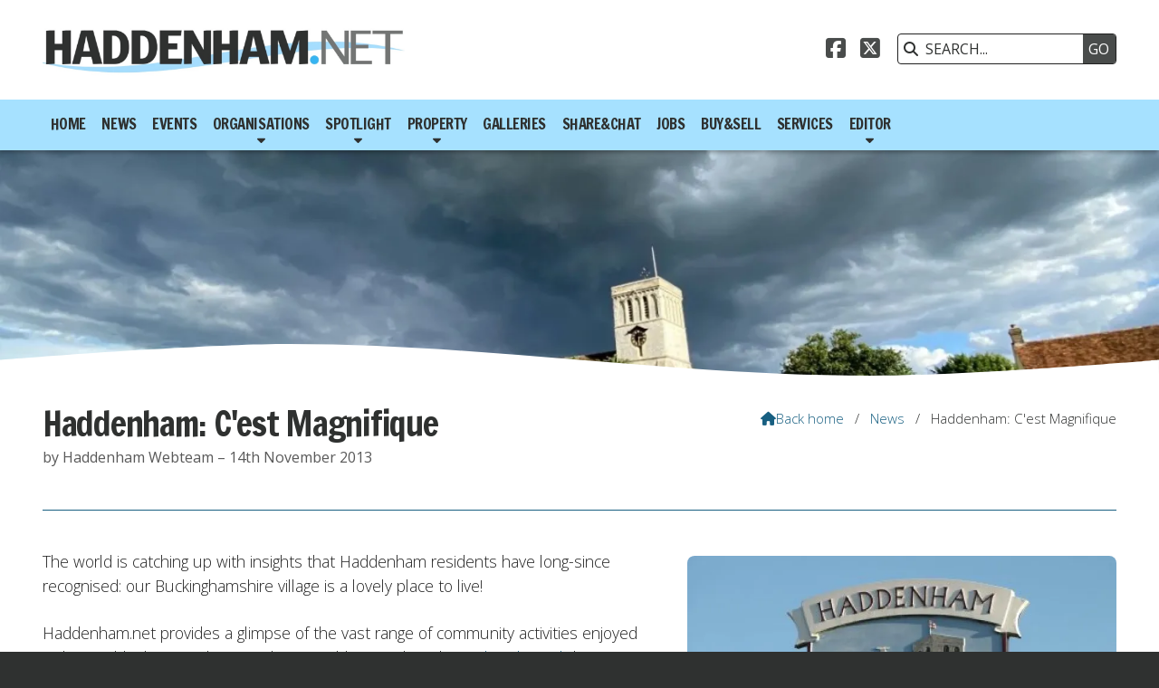

--- FILE ---
content_type: text/html; charset=UTF-8
request_url: https://www.haddenham.net/newsroom/haddenham-cest-magnifique.html
body_size: 3285
content:
<!DOCTYPE html>
<html lang="en">
<head>
<meta charset="utf-8">
<title>Haddenham.net - Haddenham: C&#39;est Magnifique</title>
<meta name="description" content="The world is catching up with insights that Haddenham residents have long-since recognised: our Buckinghamshire village is a lovely place to live!">
<meta name="viewport" content="width=device-width, initial-scale=1, maximum-scale=5">
<meta name="format-detection" content="telephone=no">
<link rel="canonical" href="https://www.haddenham.net/newsroom/haddenham-cest-magnifique.html">

<!-- HADDENHAM RESOURCES -->
<link rel="preconnect" href="https://l1.tm-web-02.co.uk" crossorigin>
<link rel="preconnect" href="https://l2.tm-web-02.co.uk" crossorigin>
<link rel="preconnect" href="https://l3.tm-web-02.co.uk" crossorigin>
<link rel="preconnect" href="https://l4.tm-web-02.co.uk" crossorigin>
<link rel="preconnect" href="https://fonts.googleapis.com">
<link rel="preconnect" href="https://fonts.gstatic.com" crossorigin>
<link href="https://fonts.googleapis.com/css2?family=FRANCOIS+ONE:ital,wght@0,400&family=Francois+One:ital,wght@0,300;0,400;0,500;0,600&family=Open+Sans:ital,wght@0,300;0,400;0,500;0,600;1,400&family=Work+Sans:ital,wght@0,300&display=swap" rel="stylesheet">
<link rel="stylesheet" href="/styles-89-11-0-1-674.css" type="text/css" defer>
<script rel="preconnect" type="text/javascript" src="/javascript.js"></script>
<script rel="preconnect" type="text/javascript" src="/javascript-swp.js"></script>

<!-- SOCIAL PROPERTIES -->
<meta property="og:title" content="Haddenham.net - Haddenham: C'est Magnifique">
<meta property="og:type" content="article">
<meta property="og:image" content="https://l5.tm-web-02.co.uk/lib/image-dynamic-jpg-11789.webp">
<meta property="og:description" content="The world is catching up with insights that Haddenham residents have long-since recognised: our Buckinghamshire village is a lovely place to live!">
<meta property="og:url" content="https://www.haddenham.net/newsroom/haddenham-cest-magnifique.html">
<meta property="fb:app_id" content="337514312984569">
<meta name="twitter:card" content="summary">
<meta name="twitter:title" content="Haddenham.net - Haddenham: C'est Magnifique">
<meta name="twitter:image" content="https://l5.tm-web-02.co.uk/lib/image-square-jpg-11789.webp">
<meta name="twitter:description" content="The world is catching up with insights that Haddenham residents have long-since recognised: our Buckinghamshire village is a lovely place to live!">

<!-- GOOGLE ANALYTICS -->
<script async src="https://www.googletagmanager.com/gtag/js?id=G-C4191FV9SX"></script><script> window.dataLayer = window.dataLayer || []; function gtag(){dataLayer.push(arguments);} gtag('js',new Date()); gtag('config','G-C4191FV9SX');</script>
</head>

<!-- PR0089 PA20054 CA0 -->
<body>
<div id="wrp" class="dsk f22 p20054 pp3723"><div id="hed"><header class="hda"><div id="sew" class="rgt"><div id="sei"><i class="ico stn">&#xF002;</i><input id="sef" aria-label="SEARCH" onfocus="this.value=''" onkeypress="return JAV_COR_SER('/search.html','U0VBUkNILi4u',event)" value="SEARCH..."/><input id="seb" type="button" onclick="JAV_COR_SER('/search.html','U0VBUkNILi4u',event)" value="GO" /><div class="clr"></div></div></div><div class="sb1 rgt"><div class="soc"><a href="https://www.facebook.com/groups/356069251401372/" title="Visit our Facebook Page" aria-label="Haddenham.net Facebook Page" target="_blank" rel="noopener me"><i class="ico bra">&#xF082;</i></a><a href="https://x.com/HaddenhamNet" title="Visit our X Feed" aria-label="Haddenham.net X Feed" target="_blank" rel="noopener me"><i class="ico bra">&#xE61A;</i></a></div></div><a id="log" href="https://www.haddenham.net/" title="Haddenham.net Home"><img itemprop="logo" src="https://l1.tm-web-02.co.uk/lib/image-original-839378.webp" alt="Haddenham.net Logo"/></a><div class="clr"></div></header><div class="nwr bar"><div class="ham rgt" data-menu="nv1" role="button" tabindex="0" aria-controls="main" aria-expanded="false" style="display:none;"><div class="hic"><span></span><span></span><span></span></div></div><nav id="nv1" class="xnv bar lft" data-position="header" data-style="bar" data-align-bar="lft" data-align-twr="rgt" data-toggle="bot" aria-label="Main menu"><ul role="menubar"><li class="st1"><a href="/" role="menuitem">Home</a></li><li class="st1"><a href="/newsroom.html" role="menuitem">News</a></li><li class="st1"><a href="/events-calendar.html" role="menuitem">Events</a></li><li class="st1 hch"><a href="/organisations.html" role="menuitem">Organisations</a><span class="tog"></span><ul role="menubar"><li class="st1"><a href="/organisations/clubs-interest-groups.html" role="menuitem">Clubs &amp; Interest Groups</a></li><li class="st1"><a href="/organisations/community-support.html" role="menuitem">Community &amp; Support</a></li><li class="st1"><a href="/organisations/special-feature.html" role="menuitem">Special Feature</a></li></ul></li><li class="st1 hch"><span class="pla" role="menuitem">Spotlight</span><span class="tog"></span><ul role="menubar"><li class="st1"><a href="/spotlight-june/haddenham-village-society.html" role="menuitem">Haddenham Village Society</a></li><li class="st1"><a href="/spotlight-june/wychert-way.html" role="menuitem">The Wychert Way</a></li><li class="st1"><a href="/spotlight-june/patient-participation.html" role="menuitem">PPG</a></li><li class="st1 hch"><a href="/spotlight-june/spotlight.html" role="menuitem">Museum</a><span class="tog"></span><ul role="menubar"><li class="st1"><a href="/spotlight-june/spotlight/potted-history.html" role="menuitem">A Potted History</a></li></ul></li></ul></li><li class="st1 hch"><a href="/property.html" role="menuitem">Property</a><span class="tog"></span><ul role="menubar"><li class="st1"><a href="/property/short-term-lets.html" role="menuitem">Short Term Lets</a></li><li class="st1"><a href="/property/property-of-week.html" role="menuitem">Harpers Estate Agents</a></li><li class="st1"><a href="/property/rentals.html" role="menuitem">Rentals</a></li></ul></li><li class="st1"><a href="/galleries.html" role="menuitem">Galleries</a></li><li class="st1"><a href="/share.html" role="menuitem">Share&amp;Chat</a></li><li class="st1"><a href="/jobs-haddm.html" role="menuitem">Jobs</a></li><li class="st1"><a href="/buy-sell.html" role="menuitem">Buy&amp;Sell</a></li><li class="st1"><a href="/services.html" role="menuitem">Services</a></li><li class="st1 hch"><a href="/about.html" role="menuitem">Editor</a><span class="tog"></span><ul role="menubar"><li class="st1"><a href="/about/social-media.html" role="menuitem">Social Media</a></li><li class="st1"><a href="/about/publication-of-photographs.html" role="menuitem">Photographs</a></li><li class="st1"><a href="/about/terms-of-use.html" role="menuitem">Terms of Use</a></li></ul></li></ul></nav></div></div><!-- BL1 --><div id="bl1"><div class="bw1"><div id="bn56065" style="height:250px" class="bn2 w100 stl nm1 ful" data-numani="0"><div id="mdb_839380" class="mdb" style="background-image:url(https://l3.tm-web-02.co.uk/lib/image-large-wp2-839380.webp); background-position:center ;"><div class="bon"><div class="biw lft"></div></div></div></div></div></div><!-- BL1 --><div id="phw"><div id="pho" class="sel"><div id="phi"><h1 class="ins">Haddenham: C&#39;est Magnifique</h1><div class="sub">by Haddenham Webteam &ndash; 14th November 2013</div><div id="brd"><a href="/"><i class="ico stn"></i><span>Back home</span></a><span class="br2">/</span><a href="/newsroom.html">News</a><span class="br2">/</span>Haddenham: C&#39;est Magnifique</div></div></div></div><?xml encoding="utf-8"?><div class="tw1"><div class="txi"><div class="txt sel tx1 lft"><div class="mw1 rgt" style="width:40%"><div class="mdi twr"><a href="javascript:void(0)" data-pui="11789" class="w25 sp12"><img src="https://l2.tm-web-02.co.uk/lib/image-dynamic-wp2-11789.webp" alt="Haddenham Village Sign"></a></div></div><p>The world is catching up with insights that Haddenham residents have long-since recognised: our Buckinghamshire village is a lovely place to live!</p><p>Haddenham.net provides a glimpse of the vast range of community activities enjoyed within Haddenham, and now no less a publication than the <a href="https://www.telegraph.co.uk/property/retirementproperty/10432548/Top-20-places-to-stay-active-in-retirement.html?frame=2727073" title="Visit www.telegraph.co.uk (external website)" target="_blank">Daily Telegraph</a> has acknowledged that our village is especially attractive place to enjoy an active and satisfying retirement.</p><p>To quote that august journal:</p><p>Villages like Haddenham offer "a non-stop diet of musical evenings and productions of Lady Windermere's Fan. The result is a real sense of community &ndash; perfectly epitomised by Haddenham, the Paris of the Aylesbury Vale"</p><p>C'est Magnifique!</p></div></div></div>
<!-- BL3 --><div id="bl3"><div class="bw3"><div id="xt56066" class="xt8 abo w100"><div class="bin"><h3>In Other News...</h3></div></div><a href="/newsroom/festive-trail-favourites.html"   id="bn56066-1" class="bn8 w33 nm1" data-numani="0"><div class="bon"><div class="bin eil"><div class="bim iml mbs" style="width:20%"><img style="object-position:center ;" src="https://l2.tm-web-02.co.uk/lib/image-square-wp2-997490.webp" alt="No 8 Frosty&#39;s Winter Wonderland"/></div><div class="bcw"><div class="hed">Festive Trail Favourites</div><div class="ext">06 Jan 2026</div></div></div></div></a><a href="/newsroom/ponderosa-fundraising.html"   id="bn56066-2" class="bn8 w33 nm2" data-numani="0"><div class="bon"><div class="bin eil"><div class="bim iml mbs" style="width:20%"><img style="object-position:center ;" src="https://l5.tm-web-02.co.uk/lib/image-square-wp2-999484.webp" alt="Img_8108"/></div><div class="bcw"><div class="hed">Ponderosa Fundraising</div><div class="ext">18 Jan 2026</div></div></div></div></a><a href="/newsroom/rotary-quiz.html"   id="bn56066-3" class="bn8 w33 nm3" data-numani="0"><div class="bon"><div class="bin eil"><div class="bim iml mbs" style="width:20%"><img style="object-position:center ;" src="https://l4.tm-web-02.co.uk/lib/image-square-wp2-997611.webp" alt="Rotary Quiz Poster"/></div><div class="bcw"><div class="hed">Rotary Quiz</div><div class="ext">07 Jan 2026</div></div></div></div></a><a href="/newsroom/elizabeth-law-harpist.html"   id="bn56066-4" class="bn8 w33 nm4" data-numani="0"><div class="bon"><div class="bin eil"><div class="bim iml mbs" style="width:20%"><img style="object-position:center ;" src="https://l5.tm-web-02.co.uk/lib/image-square-wp2-998553.webp" alt="Enlight3149"/></div><div class="bcw"><div class="hed">Elizabeth Law: Harpist</div><div class="ext">13 Jan 2026</div></div></div></div></a><a href="/newsroom/cider-competition-2026.html"   id="bn56066-5" class="bn8 w33 nm5" data-numani="0"><div class="bon"><div class="bin eil"><div class="bim iml mbs" style="width:20%"><img style="object-position:center ;" src="https://l3.tm-web-02.co.uk/lib/image-square-wp2-290693.webp" alt="Cider Competition 01"/></div><div class="bcw"><div class="hed">Cider Competition 2026</div><div class="ext">23 Jan 2026</div></div></div></div></a><a href="/newsroom/latest-from-hyfc.html"   id="bn56066-6" class="bn8 w33 nm6" data-numani="0"><div class="bon"><div class="bin eil"><div class="bim iml mbs" style="width:20%"><img style="object-position:center ;" src="https://l3.tm-web-02.co.uk/lib/image-square-wp2-998989.webp" alt="HYFC U11_mode Kit 01"/></div><div class="bcw"><div class="hed">Latest from HYFC</div><div class="ext">15 Jan 2026</div></div></div></div></a></div></div><!-- BL3 --><div id="fot"><footer class="fta"><div class="ttl"><div class="inr">&copy; 2012 &ndash; 2026 Haddenham.net</div></div><div class="clr"></div></footer><div class="nwr bar"><nav id="nv3" class="xnv bar rgt" data-position="footer" data-style="bar" data-align-bar="rgt" data-align-twr="rgt" data-toggle="" aria-label="Footer menu"><ul role="menubar"><li class="st1"><a href="/ssas.html" role="menuitem">Scotsgrove</a></li></ul></nav></div></div></div>

</body>
</html>

--- FILE ---
content_type: text/css;charset=UTF-8
request_url: https://www.haddenham.net/styles-89-11-0-1-674.css
body_size: 92209
content:
@font-face{font-family:'icons';src:url(https://l1.tm-web-02.co.uk/fon/ico/icons1.woff2) format('woff2');font-weight:400;font-display:swap}@font-face{font-family:'icons';src:url(https://l1.tm-web-02.co.uk/fon/ico/brands.woff2) format('woff2');font-weight:700;font-display:swap}@font-face{font-family:'bullets1';src:url(https://l1.tm-web-02.co.uk/fon/ico/bullets1.woff2) format('woff2');font-display:swap}@font-face{font-family:'bullets2';src:url(https://l1.tm-web-02.co.uk/fon/ico/bullets2.woff2) format('woff2');font-display:swap}*{outline:0}*:active{outline:none}a:link,a:hover,a:active{outline:0!important}html{-webkit-touch-callout:none;-webkit-user-select:none;user-select:none;-webkit-text-size-adjust:100%}body{overflow:auto;scrollbar-width:none;-ms-overflow-style:none;margin:0}body::-webkit-scrollbar{display:none}main{display:block}.sel{-webkit-touch-callout:text;-webkit-user-select:text;user-select:text}hr{box-sizing:content-box;height:0;overflow:visible}pre{font-family:monospace,monospace;font-size:1em}a{background-color:#fff0}abbr[title]{border-bottom:none;text-decoration:underline;text-decoration:underline dotted}b,strong{font-weight:bolder}code,kbd,samp{font-family:monospace,monospace;font-size:1em}small{font-size:80%}sub,sup{font-size:75%;line-height:0;position:relative;vertical-align:baseline}sub{bottom:-.25em}sup{top:-.5em}img{display:block;border-style:none}button,optgroup,select,textarea,input:is([type="button"],[type="submit"],[type="reset"]){font-family:inherit;font-size:100%;margin:0;overflow:visible;outline:none;-webkit-appearance:none!important;appearance:none!important}input:hover,input:active,input:focus,textarea:active,textarea:hover,textarea:focus,button:focus,button:active,button:hover{outline:0}button,select{text-transform:none}button::-moz-focus-inner,[type="button"]::-moz-focus-inner,[type="reset"]::-moz-focus-inner,[type="submit"]::-moz-focus-inner{border-style:none;padding:0}button:-moz-focusring,[type="button"]:-moz-focusring,[type="reset"]:-moz-focusring,[type="submit"]:-moz-focusring{outline:1px dotted ButtonText}fieldset{padding:.35em .75em .625em}legend{box-sizing:border-box;color:inherit;display:table;max-width:100%;padding:0;white-space:normal}progress{vertical-align:baseline}textarea{overflow:auto}[type="checkbox"],[type="radio"]{box-sizing:border-box;padding:0}[type="number"]::-webkit-inner-spin-button,[type="number"]::-webkit-outer-spin-button{height:auto}[type="search"]{-webkit-appearance:textfield;outline-offset:-2px}[type="search"]::-webkit-search-decoration{-webkit-appearance:none;appearance:none}::-webkit-file-upload-button{-webkit-appearance:button;font:inherit}details{display:block}summary{display:list-item}template{display:none}[hidden]{display:none}.elb,.elt,.elf{display:inline-block;position:absolute;top:0;left:0;padding:.5rem 0.4rem!important;text-align:center;font-size:.5rem;line-height:.5rem;font-family:arial;font-weight:700;color:#FFF;background:red;border-radius:0 0 .2rem 0;z-index:10;text-transform:uppercase}.elb{background:red}.elt{background:green}.elf{background:blue}.elc{position:absolute;z-index:1;display:block;text-align:center;padding:.5rem 0!important;font-size:.5rem;line-height:.5rem;font-family:arial;font-weight:700;background:rgb(128 128 128 / .7);color:#FFF;text-transform:uppercase;width:100%}html{box-sizing:border-box}*,*:before,*:after{box-sizing:inherit}.clr{clear:both}#lod{display:block;position:fixed;top:0;left:0;width:100%;height:100%;z-index:8;background-color:rgb(255 255 255 / .2)}body:has(#wrp) #lod{background-color:#fff0}#lod span{display:block;width:calc(100% - 300px);margin:60px 0 0 300px;height:100%;background-color:rgb(255 255 255);border-top-left-radius:2rem}#lod .lgf{position:absolute;top:10px;left:10px;width:16px;height:16px;background:url(/img/gen/lod.gif) no-repeat center center;background-size:contain;z-index:9}#mes{display:none;position:fixed;top:0;left:0;width:100%;line-height:2.7rem;height:2.8rem;color:#FFF;text-align:center;font-size:.9rem;font-family:-apple-system,BlinkMacSystemFont,"Segoe UI",Roboto,Oxygen,Ubuntu,Cantarell,"Open Sans","Helvetica Neue",sans-serif;letter-spacing:.01rem;font-weight:600;z-index:9;backdrop-filter:blur(10px);-webkit-backdrop-filter:blur(10px)}#mes .cls{position:absolute;right:0;top:0;display:block;font-size:.8rem;line-height:1.5rem;height:1.5rem;width:1.5rem;border-radius:50rem;font-weight:400;color:rgb(255 255 255 / .6);background:rgb(0 0 0 / .05);margin:.5rem .5rem 0 0;text-shadow:none;cursor:pointer;transition:all 0.55s}#mes .cls:hover{color:#FFF;background:rgb(0 0 0 / .2);transform:scale(1.1)}#mes.lv1{background:repeating-linear-gradient(45deg,rgb(87 148 46 / .85),rgb(87 148 46 / .85) 20px,rgb(79 140 40 / .85) 20px,rgb(79 140 40 / .85) 40px)}#mes.lv2{background:repeating-linear-gradient(45deg,rgb(70 142 169 / .85),rgb(70 142 169 / .85) 20px,rgb(62 134 159 / .85) 20px,rgb(62 134 159 / .85) 40px)}#mes.lv3{background:repeating-linear-gradient(45deg,rgb(201 134 54 / .85),rgb(201 134 54 / .85) 20px,rgb(192 125 48 / .85) 20px,rgb(192 125 48 / .85) 40px)}#mes.lv4{background:repeating-linear-gradient(45deg,rgb(184 62 61 / .85),rgb(184 62 61 / .85) 20px,rgb(174 53 53 / .85) 20px,rgb(174 53 53 / .85) 40px)}#pwp{position:fixed;display:flex;justify-content:center;align-items:center;top:0;bottom:0;left:0;right:0;background:rgb(0 0 0 / .7);z-index:6}#pwp #pop{position:relative;display:block;margin:2rem;z-index:7;box-shadow:0 0 5px 2px rgb(0 0 0 / .2);width:0;height:0;opacity:0;transform:scale(0);transition:transform 0.3s ease,opacity 0.3s ease}#pwp #pop_ifr{width:100%;background:#FFF;border:none;border-radius:.2rem}#pwp #pop #pcl,#pwp #pop #pmv,#bwp #bnp .pcl{position:absolute;top:-10px;width:21px;height:21px;background-color:#FFF;background-size:21px 21px;background-position:center center;cursor:pointer;box-shadow:0 0 5px 2px rgb(0 0 0 / .2);transition:all 0.55s;border:.08rem solid #FFF;border-radius:50rem}#pwp #pop #pcl,#bwp #bnp .pcl{background-image:url('data:image/svg+xml;utf8,<svg xmlns="http://www.w3.org/2000/svg" height="24" viewBox="0 -960 960 960" width="24" fill="rgba(33, 33, 33, 1.0)" fill-opacity="1"><path d="m480-424 116 116q11 11 28 11t28-11q11-11 11-28t-11-28L536-480l116-116q11-11 11-28t-11-28q-11-11-28-11t-28 11L480-536 364-652q-11-11-28-11t-28 11q-11 11-11 28t11 28l116 116-116 116q-11 11-11 28t11 28q11 11 28 11t28-11l116-116Zm0 344q-83 0-156-31.5T197-197q-54-54-85.5-127T80-480q0-83 31.5-156T197-763q54-54 127-85.5T480-880q83 0 156 31.5T763-763q54 54 85.5 127T880-480q0 83-31.5 156T763-197q-54 54-127 85.5T480-80Z"/></svg>');right:-10px}#pwp #pop #pmv{background-image:url('data:image/svg+xml;utf8,<svg xmlns="http://www.w3.org/2000/svg" height="24" viewBox="0 -960 960 960" width="24" fill="rgba(33, 33, 33, 1.0)" fill-opacity="1"><path d="M 480 -880.15625 C 429.08831 -880.15625 379.0274 -870.50079 329.76562 -850.9375 C 280.50385 -831.37421 236.31407 -801.93908 197.1875 -762.8125 C 158.06092 -723.68593 128.62579 -679.49614 109.0625 -630.23438 C 89.499213 -580.97261 79.84375 -530.91169 79.84375 -480 C 79.84375 -429.08831 89.499213 -379.0274 109.0625 -329.76562 C 128.62578 -280.50386 158.06092 -236.31407 197.1875 -197.1875 C 236.31407 -158.06092 280.50386 -128.62578 329.76562 -109.0625 C 379.02739 -89.499213 429.08831 -79.84375 480 -79.84375 C 530.91169 -79.84375 580.9726 -89.499206 630.23438 -109.0625 C 679.49614 -128.62578 723.68593 -158.06092 762.8125 -197.1875 C 801.93908 -236.31407 831.37422 -280.50386 850.9375 -329.76562 C 870.50079 -379.0274 880.15625 -429.08831 880.15625 -480 C 880.15625 -530.91169 870.50079 -580.9726 850.9375 -630.23438 C 831.37421 -679.49615 801.93908 -723.68593 762.8125 -762.8125 C 723.68593 -801.93908 679.49614 -831.37421 630.23438 -850.9375 C 580.97261 -870.50079 530.91169 -880.15625 480 -880.15625 z M 480 -787.57812 C 486.55349 -787.57812 492.59082 -785.9344 498.20312 -782.73438 C 501.9463 -780.96398 505.39581 -778.51043 508.4375 -775.46875 C 508.65758 -775.24866 508.92703 -775.06725 509.14062 -774.84375 L 576.09375 -707.89062 C 583.42706 -700.55721 587.03126 -691.25518 587.03125 -679.92188 C 587.03127 -668.58854 583.42705 -659.2084 576.09375 -651.875 C 568.76033 -644.54168 559.30205 -640.93749 547.96875 -640.9375 C 536.63545 -640.9375 527.41149 -644.54163 520.07812 -651.875 L 519.60938 -652.26562 L 519.60938 -519.60938 L 651.40625 -519.60938 C 644.35824 -526.87455 640.93748 -535.9969 640.9375 -547.10938 C 640.93747 -558.44272 644.54168 -567.82283 651.875 -575.15625 C 659.20839 -582.48954 668.58856 -586.09377 679.92188 -586.09375 C 691.25517 -586.09375 700.55721 -582.48957 707.89062 -575.15625 L 775.46875 -507.57812 C 776.3854 -506.66147 777.32464 -505.74397 778.125 -504.76562 C 778.28201 -504.5737 778.44123 -504.33496 778.59375 -504.14062 C 784.5636 -496.95484 787.57812 -488.93922 787.57812 -480 C 787.57812 -473.4964 785.98668 -467.44845 782.8125 -461.875 C 781.0363 -458.07831 778.54718 -454.64094 775.46875 -451.5625 C 775.24866 -451.34242 775.06727 -451.073 774.84375 -450.85938 L 707.89062 -383.90625 C 700.5572 -376.57294 691.25518 -372.96874 679.92188 -372.96875 C 668.58855 -372.96873 659.2084 -376.57295 651.875 -383.90625 C 644.54168 -391.23967 640.93749 -400.69795 640.9375 -412.03125 C 640.9375 -423.36455 644.54163 -432.58851 651.875 -439.92188 L 652.26562 -440.39062 L 519.60938 -440.39062 L 519.60938 -307.73438 L 520.07812 -308.125 C 527.41149 -315.45837 536.63548 -319.06255 547.96875 -319.0625 C 559.30209 -319.06253 568.76033 -315.45832 576.09375 -308.125 C 583.42704 -300.79161 587.03127 -291.41143 587.03125 -280.07812 C 587.03124 -268.74482 583.42706 -259.44278 576.09375 -252.10938 L 508.4375 -184.53125 C 507.52084 -183.6146 506.60334 -182.67536 505.625 -181.875 C 503.28219 -179.9583 500.74957 -178.43879 498.04688 -177.1875 C 492.48703 -174.03176 486.48457 -172.42188 480 -172.42188 C 470.82778 -172.42188 462.56096 -175.59258 455.23438 -181.875 C 454.25236 -182.67654 453.33853 -183.6146 452.42188 -184.53125 C 452.20178 -184.75134 452.01047 -184.93275 451.79688 -185.15625 L 384.84375 -252.10938 C 377.51044 -259.4428 373.90622 -268.74485 373.90625 -280.07812 C 373.90623 -291.41146 377.51046 -300.7916 384.84375 -308.125 C 392.17716 -315.4583 401.55729 -319.06254 412.89062 -319.0625 C 423.99746 -319.06252 433.12722 -315.63455 440.39062 -308.59375 L 440.39062 -440.39062 L 307.73438 -440.39062 C 315.0677 -433.0572 318.67188 -423.75517 318.67188 -412.42188 C 318.67188 -401.08857 315.06768 -391.70841 307.73438 -384.375 C 300.40098 -377.0417 290.9427 -373.43749 279.60938 -373.4375 C 268.27607 -373.43749 259.05217 -377.04169 251.71875 -384.375 L 184.76562 -451.32812 C 184.54185 -451.5415 184.28259 -451.73304 184.0625 -451.95312 C 180.45033 -455.5653 177.75543 -459.70216 175.9375 -464.29688 L 175.9375 -464.375 L 175.85938 -464.375 L 175.85938 -464.45312 L 175.85938 -464.53125 L 175.78125 -464.60938 L 175.78125 -464.6875 L 175.70312 -464.76562 C 173.5118 -469.52236 172.42188 -474.60181 172.42188 -480 C 172.42188 -485.44038 173.47759 -490.60176 175.70312 -495.39062 C 177.06791 -498.96589 179.03847 -502.16659 181.48438 -505.15625 C 182.28475 -506.13457 183.65256 -506.81705 184.0625 -508.04688 L 251.71875 -575.625 C 259.05215 -582.95831 268.27608 -586.56249 279.60938 -586.5625 C 290.94268 -586.56251 300.40098 -582.95829 307.73438 -575.625 C 315.0677 -568.29158 318.67189 -558.91146 318.67188 -547.57812 C 318.6719 -536.24485 315.06768 -526.94279 307.73438 -519.60938 L 440.39062 -519.60938 L 440.39062 -651.40625 C 433.13277 -644.38789 423.97989 -640.93748 412.89062 -640.9375 C 401.5573 -640.93747 392.17717 -644.54168 384.84375 -651.875 C 377.51046 -659.20839 373.90625 -668.58858 373.90625 -679.92188 C 373.90626 -691.25518 377.51043 -700.55721 384.84375 -707.89062 L 452.42188 -775.46875 C 453.33854 -776.38541 454.25603 -777.32464 455.23438 -778.125 C 462.56291 -784.39337 470.82782 -787.57812 480 -787.57812 z " /></svg>');right:15px}#pwp #pop #pcl:hover,#pwp #pop #pmv:hover{transform:scale(1.2)}#pwp #pct{height:29px;color:#555;font-size:13.3pt;line-height:36px;text-indent:13px;background:#FFF}#pui_pop{position:fixed;top:0;left:0;width:100vw;height:100vh;background:#000;display:flex;justify-content:center;align-items:center;z-index:7;opacity:0;transition:opacity 0.3s ease}#pui_pop.pui_shw{opacity:1}.pui_wrp{position:relative;width:100%;height:100%;overflow:hidden}.pui_cls{position:absolute;top:0;right:0;width:100px;height:100px;cursor:pointer;z-index:8;padding:20px 30px 0 0;display:flex;justify-content:flex-end;align-items:flex-start;transition:0.55s}.pui_cls span{color:#FFF;opacity:.6;font-size:30px;list-style:1;display:inline-block;transition:transform 0.55s,opacity 0.55s;transform-origin:center center}.pui_cls:hover span{transform:scale(1.2);opacity:1}.swiper-container{width:100%;height:100%}.swiper-slide{display:flex;justify-content:center;align-items:center;height:100%;width:100%}.pui_img{max-width:100%;max-height:100%;object-fit:contain;display:block;margin:auto;top:50%;left:50%;position:absolute;transform:translateY(-50%) translateX(-50%)}html:has(.pui_lck),body.pui_lck{overflow:hidden;touch-action:none}.pui_inf{position:absolute;bottom:0;width:100%;background:rgb(0 0 0 / .6);color:#fff;padding:1rem;box-sizing:border-box;line-height:1rem;display:none;z-index:8;text-align:center}.pui_inf p{padding:0;margin:0 20%;font-size:.9rem}.pui_inf b{display:block;padding:.4rem 0 0 0;margin:0;font-size:.75rem;font-weight:400;line-height:1rem}.pui_inf b a{color:#D5FBFF}.pui_inf b a:hover{text-decoration:none}.pui_nav{position:absolute;top:50%;transform:translateY(-50%);font-size:40px;color:#fff;cursor:pointer;z-index:8;user-select:none;opacity:.6;padding:10px;transition:opacity 0.55s ease}.pui_nav:hover{opacity:1}.pui_nav_lft{left:20px}.pui_nav_rgt{right:20px}#bwp{position:fixed;top:0;left:0;width:100%;height:100%;background:rgb(0 0 0 / .7);z-index:6;opacity:0;display:flex;align-items:center;justify-content:center}#bwp #bnp.st1{width:400px}#bwp #bnp.st2{width:600px}#bwp #bnp.st3{width:900px}@media all and (max-width:1020px){#bwp #bnp.st1,#bwp #bnp.st2,#bwp #bnp.st3{width:90%}}#bwp #bnp .nm1{display:block;-webkit-overflow-scrolling:touch;overflow:visible}#bwp #bnp .bon{box-shadow:0 0 5px 2px rgb(0 0 0 / .2)}#bwp #bnp .pcl{z-index:1}#bwp #bnp .pcl:hover{transform:scale(1.1)}#upn{position:fixed;top:0;right:0;padding:0 1rem;font-size:.875rem;line-height:2.1rem;height:2.3rem;font-weight:300;color:#CCC;z-index:8;background:rgb(0 0 0 / .75);border-bottom-left-radius:.2rem}#upn a{color:#FFF;text-decoration:none}#upn a:hover{color:#DDD}@media all and (max-width:600px){#upn{width:100%;font-size:.8rem;text-align:center;border-bottom-left-radius:0rem;border-bottom:.05rem solid #AAA;padding:.55rem 0 .5rem 0}}.osm{position:relative;z-index:1}i.ico.stn,i.ico.bra{position:relative;display:inline-block;font-weight:normal!important;font-family:'icons';font-style:normal;font-size:100%}i.ico.bra{font-weight:bold!important}@keyframes ani_01{to{opacity:1}}@keyframes ani_02{from{transform:rotate(0deg)}to{transform:rotate(360deg)}}@keyframes ani_11{from{opacity:0}to{opacity:1}}@keyframes ani_12{from{opacity:0;transform:translateY(2rem) translateZ(0)}to{opacity:1;transform:translateY(0) translateZ(0)}}@keyframes ani_12_cen{from{opacity:0;transform:translateX(-50%) translateY(2rem) translateZ(0)}to{opacity:1;transform:translateX(-50%) translateY(0) translateZ(0)}}@keyframes ani_12_MD_LF{from{opacity:0;transform:translateX(-3rem) translateY(0) translateZ(0)}to{opacity:1;transform:translateX(0) translateY(0) translateZ(0)}}@keyframes ani_12_MD_RG{from{opacity:0;transform:translateX(3rem) translateY(0) translateZ(0)}to{opacity:1;transform:translateX(0) translateY(0) translateZ(0)}}@keyframes ani_12_ICO{0%{transform:scale(0)}70%{transform:scale(1.08)}100%{transform:scale(1)}}@keyframes ani_12_ICO_CEN{0%{transform:translateX(-50%) scale(0)}70%{transform:translateX(-50%) scale(1.08)}100%{transform:translateX(-50%) scale(1)}}@keyframes ani_13{from{opacity:0;transform:translateY(2rem) translateZ(0);filter:blur(10px)}to{opacity:1;transform:translateY(0) translateZ(0);filter:blur(0)}}@keyframes ani_13_cen{from{opacity:0;transform:translateX(-50%) translateY(2rem) translateZ(0);filter:blur(10px)}to{opacity:1;transform:translateX(-50%) translateY(0) translateZ(0);filter:blur(0)}}@keyframes ani_13_MD_LF{from{opacity:0;transform:translateX(-3rem) translateY(0) translateZ(0);filter:blur(10px)}to{opacity:1;transform:translateX(0) translateY(0) translateZ(0);filter:blur(0)}}@keyframes ani_13_MD_RG{from{opacity:0;transform:translateX(3rem) translateY(0) translateZ(0);filter:blur(10px)}to{opacity:1;transform:translateX(0) translateY(0) translateZ(0);filter:blur(0)}}@keyframes ani_13_ICO{0%{transform:scale(0);filter:blur(10px)}70%{transform:scale(1.08);filter:blur(0)}100%{transform:scale(1);filter:blur(0)}}@keyframes ani_13_ICO_CEN{0%{transform:translateX(-50%) scale(0);filter:blur(10px)}70%{transform:translateX(-50%) scale(1.08);filter:blur(0)}100%{transform:translateX(-50%) scale(1);filter:blur(0)}}@keyframes ani_14{from{margin-top:12rem;opacity:0}to{margin-top:0;opacity:1}}@keyframes ani_15{from{height:100%}to{height:0}}@keyframes kb1{from{transform:scale(1);background-position:center center}to{transform:scale(1.5);background-position:top left}}@keyframes kb2{from{transform:scale(1.5);background-position:top left}to{transform:scale(1);background-position:center center}}@keyframes pfifadeup{from{opacity:0;transform:translateY(3rem)}to{opacity:1;transform:translateY(0)}}@keyframes pfifadedown{from{opacity:0;transform:translateY(-3rem)}to{opacity:1;transform:translateY(0)}}@keyframes pfifadeleft{from{opacity:0;transform:translateX(3rem)}to{opacity:1;transform:translateX(0)}}@keyframes pfifaderight{from{opacity:0;transform:translateX(-3rem)}to{opacity:1;transform:translateX(0)}}@view-transition{navigation:auto}::view-transition-old(hed_off),::view-transition-new(hed_off),::view-transition-group(hed_off){animation-duration:0s!important}::view-transition-old(bl1_off),::view-transition-new(bl1_off),::view-transition-group(bl1_off){animation-duration:0s!important}::view-transition-old(cwp_off),::view-transition-new(cwp_off),::view-transition-group(cwp_off){animation-duration:0s!important}::view-transition-old(sig_off),::view-transition-new(sig_off),::view-transition-group(sig_off){animation-duration:0s!important}::view-transition-old(root),::view-transition-new(root){animation-duration:0.2s;animation-timing-function:ease-in-out}@keyframes ptr_1_fade-out{from{opacity:1}to{opacity:0}}@keyframes ptr_1_fade-in{from{opacity:0}to{opacity:1}}@keyframes ptr_2_slide-out-left{from{transform:translateX(0);opacity:1}to{transform:translateX(-100%);opacity:0}}@keyframes ptr_2_slide-in-right{from{transform:translateX(100%);opacity:0}to{transform:translateX(0);opacity:1}}@keyframes ptr_3_slide-out-right{from{transform:translateX(0);opacity:1}to{transform:translateX(100%);opacity:0}}@keyframes ptr_3_slide-in-left{from{transform:translateX(-100%);opacity:0}to{transform:translateX(0);opacity:1}}@keyframes ptr_4_slide-out-up{from{transform:translateY(0);opacity:1}to{transform:translateY(-50px);opacity:0}}@keyframes ptr_4_slide-in-up{from{transform:translateY(50px);opacity:0}to{transform:translateY(0);opacity:1}}@keyframes ptr_5_zoom-out{from{transform:scale(1);opacity:1}to{transform:scale(.9);opacity:0}}@keyframes ptr_5_zoom-in{from{transform:scale(.9);opacity:0}to{transform:scale(1);opacity:1}}@keyframes ptr_6_diag-out{from{transform:translate(0,0);opacity:1}to{transform:translate(-100vw,-100vh);opacity:0}}@keyframes ptr_6_diag-in{from{transform:translate(100vw,100vh);opacity:0}to{transform:translate(0,0);opacity:1}}@keyframes ptr_7_pop-out{from{transform:scale(1);opacity:1}to{transform:scale(.95);opacity:0}}@keyframes ptr_7_pop-in{from{transform:scale(.95);opacity:0}to{transform:scale(1);opacity:1}}@keyframes ptr_8_combined-out{from{transform:scale(1) translateY(0);opacity:1}to{transform:scale(.95) translateY(-30px);opacity:0}}@keyframes ptr_8_combined-in{from{transform:scale(.95) translateY(30px);opacity:0}to{transform:scale(1) translateY(0);opacity:1}}@keyframes ptr_9_reveal-circle{from{clip-path:circle(0% at 50% 50%)}to{clip-path:circle(150% at 50% 50%)}}@media (prefers-reduced-motion:no-preference){@media (min-width:1020px){#wrp #hed #nv1 ul li a i.ic12{transition:rotate cubic-bezier(.48,1.88,.67,.87) 0.8s;transform-origin:center calc(50% - 10%)}#wrp #hed #nv1 ul li:hover a i.ic12{rotate:180deg}}@media (min-width:601px) and (max-width:1019px){#wrp #hed #nv1 ul li i.ic12::before{transition:rotate cubic-bezier(.48,1.88,.67,.87) 0.8s;transform-origin:center calc(50% - 10%)}#wrp #hed #nv1 ul li:has([id^='drp']:checked) label{rotate:180deg}}}@font-face{font-family:'swiper-icons';src:url('data:application/font-woff;charset=utf-8;base64, [base64]//wADZ2x5ZgAAAywAAADMAAAD2MHtryVoZWFkAAABbAAAADAAAAA2E2+eoWhoZWEAAAGcAAAAHwAAACQC9gDzaG10eAAAAigAAAAZAAAArgJkABFsb2NhAAAC0AAAAFoAAABaFQAUGG1heHAAAAG8AAAAHwAAACAAcABAbmFtZQAAA/gAAAE5AAACXvFdBwlwb3N0AAAFNAAAAGIAAACE5s74hXjaY2BkYGAAYpf5Hu/j+W2+MnAzMYDAzaX6QjD6/4//Bxj5GA8AuRwMYGkAPywL13jaY2BkYGA88P8Agx4j+/8fQDYfA1AEBWgDAIB2BOoAeNpjYGRgYNBh4GdgYgABEMnIABJzYNADCQAACWgAsQB42mNgYfzCOIGBlYGB0YcxjYGBwR1Kf2WQZGhhYGBiYGVmgAFGBiQQkOaawtDAoMBQxXjg/wEGPcYDDA4wNUA2CCgwsAAAO4EL6gAAeNpj2M0gyAACqxgGNWBkZ2D4/wMA+xkDdgAAAHjaY2BgYGaAYBkGRgYQiAHyGMF8FgYHIM3DwMHABGQrMOgyWDLEM1T9/w8UBfEMgLzE////P/5//f/V/xv+r4eaAAeMbAxwIUYmIMHEgKYAYjUcsDAwsLKxc3BycfPw8jEQA/[base64]/uznmfPFBNODM2K7MTQ45YEAZqGP81AmGGcF3iPqOop0r1SPTaTbVkfUe4HXj97wYE+yNwWYxwWu4v1ugWHgo3S1XdZEVqWM7ET0cfnLGxWfkgR42o2PvWrDMBSFj/IHLaF0zKjRgdiVMwScNRAoWUoH78Y2icB/yIY09An6AH2Bdu/UB+yxopYshQiEvnvu0dURgDt8QeC8PDw7Fpji3fEA4z/PEJ6YOB5hKh4dj3EvXhxPqH/SKUY3rJ7srZ4FZnh1PMAtPhwP6fl2PMJMPDgeQ4rY8YT6Gzao0eAEA409DuggmTnFnOcSCiEiLMgxCiTI6Cq5DZUd3Qmp10vO0LaLTd2cjN4fOumlc7lUYbSQcZFkutRG7g6JKZKy0RmdLY680CDnEJ+UMkpFFe1RN7nxdVpXrC4aTtnaurOnYercZg2YVmLN/d/gczfEimrE/fs/bOuq29Zmn8tloORaXgZgGa78yO9/cnXm2BpaGvq25Dv9S4E9+5SIc9PqupJKhYFSSl47+Qcr1mYNAAAAeNptw0cKwkAAAMDZJA8Q7OUJvkLsPfZ6zFVERPy8qHh2YER+3i/BP83vIBLLySsoKimrqKqpa2hp6+jq6RsYGhmbmJqZSy0sraxtbO3sHRydnEMU4uR6yx7JJXveP7WrDycAAAAAAAH//wACeNpjYGRgYOABYhkgZgJCZgZNBkYGLQZtIJsFLMYAAAw3ALgAeNolizEKgDAQBCchRbC2sFER0YD6qVQiBCv/H9ezGI6Z5XBAw8CBK/m5iQQVauVbXLnOrMZv2oLdKFa8Pjuru2hJzGabmOSLzNMzvutpB3N42mNgZGBg4GKQYzBhYMxJLMlj4GBgAYow/P/PAJJhLM6sSoWKfWCAAwDAjgbRAAB42mNgYGBkAIIbCZo5IPrmUn0hGA0AO8EFTQAA');font-weight:400;font-style:normal}:root{--swiper-theme-color:#007aff}:host{position:relative;display:block;margin-left:auto;margin-right:auto;z-index:1}.swiper{margin-left:auto;margin-right:auto;position:relative;overflow:hidden;list-style:none;padding:0;z-index:1;display:block}.swiper-vertical>.swiper-wrapper{flex-direction:column}.swiper-wrapper{position:relative;width:100%;height:100%;z-index:1;display:flex;transition-property:transform;transition-timing-function:var(--swiper-wrapper-transition-timing-function,initial);box-sizing:content-box}.swiper-android .swiper-slide,.swiper-ios .swiper-slide,.swiper-wrapper{transform:translate3d(0,0,0)}.swiper-horizontal{touch-action:pan-y}.swiper-vertical{touch-action:pan-x}.swiper-slide{flex-shrink:0;width:100%;height:100%;position:relative;transition-property:transform;display:block}.swiper-slide-invisible-blank{visibility:hidden}.swiper-autoheight,.swiper-autoheight .swiper-slide{height:auto}.swiper-autoheight .swiper-wrapper{align-items:flex-start;transition-property:transform,height}.swiper-backface-hidden .swiper-slide{transform:translateZ(0);-webkit-backface-visibility:hidden;backface-visibility:hidden}.swiper-3d.swiper-css-mode .swiper-wrapper{perspective:1200px}.swiper-3d .swiper-wrapper{transform-style:preserve-3d}.swiper-3d{perspective:1200px}.swiper-3d .swiper-slide,.swiper-3d .swiper-cube-shadow{transform-style:preserve-3d}.swiper-css-mode>.swiper-wrapper{overflow:auto;scrollbar-width:none;-ms-overflow-style:none}.swiper-css-mode>.swiper-wrapper::-webkit-scrollbar{display:none}.swiper-css-mode>.swiper-wrapper>.swiper-slide{scroll-snap-align:start start}.swiper-css-mode.swiper-horizontal>.swiper-wrapper{scroll-snap-type:x mandatory}.swiper-css-mode.swiper-vertical>.swiper-wrapper{scroll-snap-type:y mandatory}.swiper-css-mode.swiper-free-mode>.swiper-wrapper{scroll-snap-type:none}.swiper-css-mode.swiper-free-mode>.swiper-wrapper>.swiper-slide{scroll-snap-align:none}.swiper-css-mode.swiper-centered>.swiper-wrapper::before{content:'';flex-shrink:0;order:9999}.swiper-css-mode.swiper-centered>.swiper-wrapper>.swiper-slide{scroll-snap-align:center center;scroll-snap-stop:always}.swiper-css-mode.swiper-centered.swiper-horizontal>.swiper-wrapper>.swiper-slide:first-child{margin-inline-start:var(--swiper-centered-offset-before)}.swiper-css-mode.swiper-centered.swiper-horizontal>.swiper-wrapper::before{height:100%;min-height:1px;width:var(--swiper-centered-offset-after)}.swiper-css-mode.swiper-centered.swiper-vertical>.swiper-wrapper>.swiper-slide:first-child{margin-block-start:var(--swiper-centered-offset-before)}.swiper-css-mode.swiper-centered.swiper-vertical>.swiper-wrapper::before{width:100%;min-width:1px;height:var(--swiper-centered-offset-after)}.swiper-3d .swiper-slide-shadow,.swiper-3d .swiper-slide-shadow-left,.swiper-3d .swiper-slide-shadow-right,.swiper-3d .swiper-slide-shadow-top,.swiper-3d .swiper-slide-shadow-bottom,.swiper-3d .swiper-slide-shadow,.swiper-3d .swiper-slide-shadow-left,.swiper-3d .swiper-slide-shadow-right,.swiper-3d .swiper-slide-shadow-top,.swiper-3d .swiper-slide-shadow-bottom{position:absolute;left:0;top:0;width:100%;height:100%;pointer-events:none;z-index:10}.swiper-3d .swiper-slide-shadow{background:rgb(0 0 0 / .15)}.swiper-3d .swiper-slide-shadow-left{background-image:linear-gradient(to left,rgb(0 0 0 / .5),#fff0)}.swiper-3d .swiper-slide-shadow-right{background-image:linear-gradient(to right,rgb(0 0 0 / .5),#fff0)}.swiper-3d .swiper-slide-shadow-top{background-image:linear-gradient(to top,rgb(0 0 0 / .5),#fff0)}.swiper-3d .swiper-slide-shadow-bottom{background-image:linear-gradient(to bottom,rgb(0 0 0 / .5),#fff0)}.swiper-lazy-preloader{width:42px;height:42px;position:absolute;left:50%;top:50%;margin-left:-21px;margin-top:-21px;z-index:10;transform-origin:50%;box-sizing:border-box;border:4px solid var(--swiper-preloader-color,var(--swiper-theme-color));border-radius:50%;border-top-color:#fff0}.swiper:not(.swiper-watch-progress) .swiper-lazy-preloader,.swiper-watch-progress .swiper-slide-visible .swiper-lazy-preloader{animation:swiper-preloader-spin 1s infinite linear}.swiper-lazy-preloader-white{--swiper-preloader-color:#fff}.swiper-lazy-preloader-black{--swiper-preloader-color:#000}@keyframes swiper-preloader-spin{0%{transform:rotate(0deg)}100%{transform:rotate(360deg)}}.swiper.swiper-cube{overflow:visible}.swiper-cube .swiper-slide{pointer-events:none;-webkit-backface-visibility:hidden;backface-visibility:hidden;z-index:1;visibility:hidden;transform-origin:0 0;width:100%;height:100%}.swiper-cube .swiper-slide .swiper-slide{pointer-events:none}.swiper-cube.swiper-rtl .swiper-slide{transform-origin:100% 0}.swiper-cube .swiper-slide-active,.swiper-cube .swiper-slide-active .swiper-slide-active{pointer-events:auto}.swiper-cube .swiper-slide-active,.swiper-cube .swiper-slide-next,.swiper-cube .swiper-slide-prev{pointer-events:auto;visibility:visible}.swiper-cube .swiper-cube-shadow{position:absolute;left:0;bottom:0;width:100%;height:100%;opacity:.6;z-index:0}.swiper-cube .swiper-cube-shadow:before{content:'';background:#000;position:absolute;left:0;top:0;bottom:0;right:0;filter:blur(50px)}.swiper-cube .swiper-slide-next+.swiper-slide{pointer-events:auto;visibility:visible}.swiper-cube .swiper-slide-shadow-cube.swiper-slide-shadow-top,.swiper-cube .swiper-slide-shadow-cube.swiper-slide-shadow-bottom,.swiper-cube .swiper-slide-shadow-cube.swiper-slide-shadow-left,.swiper-cube .swiper-slide-shadow-cube.swiper-slide-shadow-right{z-index:0;-webkit-backface-visibility:hidden;backface-visibility:hidden}html,body{font-family:'open sans';font-size:100%;margin:0;background:rgb(47 49 48);background-size:cover;overflow-x:hidden;scroll-behavior:smooth;scroll-padding:calc(2rem + 165px)}body.nsc{position:fixed!important;width:100%!important}#wrp{overflow-x:hidden;background:rgb(255 255 255);background-size:cover;margin-top:165px}#wrp.sig{view-transition-name:sig_off}::selection{background:rgb(23 95 129);color:#FFF}::-moz-selection{background:rgb(23 95 129);color:#FFF}#pwp #pop.afw{width:550px;background:rgb(255 255 255);height:auto;opacity:1;transform:scale(1)}#pwp #pop.afw .acf.fm1{width:100%;padding:3rem 3.5rem;display:block}#pwp #pop.afw .acf.fm1 h1{white-space:nowrap;font-family:var(--tm10184);font-weight:var(--tm10185);font-style:var(--tm10186);font-size:var(--tm10187);line-height:var(--tm10188);letter-spacing:var(--tm10189);text-align:var(--tm10190);text-transform:var(--tm10191);color:var(--tm10192);background:var(--tm10193);margin:0 0 1rem 0;padding:0 var(--tm10197) var(--tm10195) var(--tm10196);border-top:var(--tm10198);border-bottom:var(--tm10199);clear:both}#pwp #pop .acf.fm1 .lab{display:block;font-family:'open sans'!important;font-weight:300!important;font-style:normal!important;font-size:1.1rem!important;line-height:1.73!important;letter-spacing:0rem!important;text-align:left!important;text-transform:none!important;color:rgb(68 68 68)!important}#pwp #pop .acf.fm1 .lab a{color:rgb(68 68 68)!important;text-decoration:underline}#pwp #pop .acf.fm1 .lab a:hover{text-decoration:none}#pwp #pop .acf.fm1 input:not([type='submit']){display:block;width:100%;min-width:40px;font-family:'open sans';font-weight:300;font-style:normal;font-size:1.1rem;line-height:1.73;letter-spacing:0rem;text-align:left;text-transform:none;text-indent:0rem;color:rgb(68 68 68);background:rgb(247 247 247);border:none;border-radius:.2rem;padding:.5rem .6rem .5rem .6rem;margin:0 0 1rem 0;resize:none}#pwp #pop.afw .lpw{float:right;font-size:.8rem;line-height:.95rem;color:#777;text-underline-offset:3px;text-decoration:none;margin:1rem 0 0 0}#pwp #pop.afw .lpw:hover{filter:brightness(160%);text-decoration:underline}#pwp #pop .acf.fm1 input.but{display:block;cursor:pointer;width:12rem;font-family:'francois one';font-weight:600;font-style:normal;font-size:1.3rem;line-height:1.23;letter-spacing:0rem;text-transform:uppercase;color:rgb(33 33 33);background:rgb(45 188 255);border:none;border-radius:.2rem;padding:1rem 1.5rem 1rem 1.5rem;margin:0;text-indent:0;resize:none;text-align:center;box-shadow:none}#pwp #pop .acf.fm1 input.but:hover,#pwp #pop .acf.fm1 input.but:focus{color:rgb(33 33 33);background:rgb(166 225 255);box-shadow:none}#pwp #pop .acf.fm1 input.but:active{color:rgb(33 33 33);background:rgb(212 239 255);outline:0!important}#wrp #hed{top:0;position:fixed;top:0;display:block;width:100%;background:rgb(255 255 255);box-shadow:-1px 2px 5px 0 rgb(0 0 0 / .35);transition:all 0.2s ease;z-index:3;view-transition-name:hed_off}#wrp #hed header{display:block;position:relative;max-width:1250px;margin:0 auto 0 auto;border-left:2rem solid #fff0;border-right:2rem solid #fff0}#wrp #hed header::after{content:"";display:table;clear:both}#wrp #hed header #log{display:block;padding:1.5rem 0rem 1.5rem 0rem;width:400px;height:auto;background-size:400px auto;background-repeat:no-repeat;box-sizing:content-box}#wrp.hom #hed header #log{animation:ani_01 1s}#wrp #hed header a#log:hover{filter:brightness(110%)}#wrp #hed header #log img{display:block;width:100%;height:auto}#wrp #hed header .ttl,#wrp #hed header a.ttl,#wrp #hfx .ttl,#wrp #hfx a.ttl{position:absolute;top:0;white-space:nowrap;display:inline-block;font-family:'open sans';font-weight:400;font-style:normal;font-size:.8rem;line-height:1;letter-spacing:0rem;text-align:left;text-transform:none;text-indent:0rem;color:rgb(255 255 255);background:rgb(153 153 153);border:none;border-radius:0rem;padding:.8rem 0rem .8rem 0rem;margin:0rem 0rem 0rem 0rem;text-decoration:none;z-index:5;text-shadow:var(--tm135)}#wrp #hed header a .ttl:hover,#wrp #hfx a .ttl:hover{color:rgb(255 255 255);border-color:rgb(255 255 255);background:rgb(153 153 153)}#wrp #hed header .sub,#wrp #hed header a.sub,#wrp #hfx .sub,#wrp #hfx a.sub{position:absolute;top:0;white-space:nowrap;display:inline-block;font-family:'open sans';font-weight:300;font-style:normal;font-size:.8rem;line-height:1;letter-spacing:0rem;text-align:left;text-transform:uppercase;text-indent:0rem;color:rgb(255 255 255);background:rgb(153 153 153);border:none;border-radius:.2rem;padding:.55rem 1.2rem .65rem .95rem;margin:1.85rem 0rem 0rem 9.2rem;text-decoration:none;z-index:5;text-shadow:var(--tm235)}#wrp #hed header a .sub:hover,#wrp #hfx a .sub:hover{color:rgb(255 255 255);border-color:rgb(255 255 255);background:rgb(51 51 51)}#wrp #hfx{position:fixed;top:0;width:100%;z-index:4}#wrp #hfx .lft .ttl,#wrp #hfx .lft .sub{position:absolute;left:0rem;transform:rotate(-90deg);transform-origin:0% 0%}#wrp #hfx .rgt .ttl,#wrp #hfx .rgt .sub{position:absolute;right:0rem;transform:rotate(90deg);transform-origin:0% 0%}#wrp #hed #ext{position:relative}#wrp #hed #ext .ttl .inr,#wrp #hed #exb .ttl .inr{max-width:1250px;padding:0 2rem;margin:auto;text-align:left!important}#wrp #hed #ext .sub .inr,#wrp #hed #exb .sub .inr{max-width:1250px;padding:0 2rem;margin:auto;text-align:left!important}#wrp #hed #ext a,#wrp #hed #exb a{text-decoration:none}#wrp #hed #ext .ttl,#wrp #hed #exb .ttl{display:block;white-space:nowrap;font-family:'open sans';font-weight:400;font-style:normal;font-size:.8rem;line-height:1;letter-spacing:0rem;text-transform:none;text-indent:0rem;color:rgb(255 255 255);background:rgb(153 153 153);border-radius:0rem;padding:.8rem 0rem .8rem 0rem;margin:0rem 0rem 0rem 0rem;text-shadow:var(--tm135)}#wrp #hed #ext .ttl a,#wrp #hed #exb .ttl a{color:rgb(255 255 255)}#wrp #hed #ext .ttl a:hover,#wrp #hed #exb .ttl a:hover{color:rgb(255 255 255)}#wrp #hed #exb .ttl,#wrp #hed #exb a.ttl{border-top:none}#wrp #hed #ext .ttl,#wrp #hed #ext a.ttl{border-bottom:none}#wrp #hed #ext a:hover .ttl,#wrp #hed #exb a:hover .ttl{color:rgb(255 255 255);background:rgb(153 153 153)}#wrp #hed #ext .sub,#wrp #hed #exb .sub{display:block;font-family:'open sans';font-weight:300;font-style:normal;font-size:.8rem;line-height:1;letter-spacing:0rem;text-transform:uppercase;text-indent:0rem;color:rgb(255 255 255);background:rgb(153 153 153);border-radius:.2rem;padding:.55rem 1.2rem .65rem .95rem;margin:1.85rem 0rem 0rem 9.2rem;text-decoration:none;text-shadow:var(--tm235)}#wrp #hed #exb .sub,#wrp #hed #exb a.sub{border-top:none}#wrp #hed #ext .sub,#wrp #hed #ext a.sub{border-bottom:none}#wrp #ext a .sub:hover,#wrp #exb a .sub:hover{color:rgb(255 255 255);background:rgb(51 51 51)}#wrp #hed header.hda #log{float:left}#wrp #hed header.hda .ttl{left:0}#wrp #hed header.hda .sub{left:0}#wrp #hed header.hdb #log{margin:auto}#wrp #hed header.hdb .ttl{left:50%;-webkit-transform:translateX(-50%);transform:translateX(-50%)}#wrp #hed header.hdb .sub{left:50%;-webkit-transform:translateX(-50%);transform:translateX(-50%)}#wrp #hed header.hdc #log{float:right}#wrp #hed header.hdc .ttl{right:0}#wrp #hed header.hdc .sub{right:0}#wrp #hed header.hdd #log{float:left}#wrp #hed header.hdd .ttl{right:0}#wrp #hed header.hdd .sub{right:0}#wrp #hed header.hde #log{float:right}#wrp #hed header.hde .ttl{left:0}#wrp #hed header.hde .sub{left:0}#wrp #hed header.hdf #log{float:left}#wrp #hed header.hdf .ttl{right:0}#wrp #hed header.hdf .sub{left:0}#wrp #hed header.hdg #log{float:left}#wrp #hed header.hdg .ttl{left:0}#wrp #hed header.hdg .sub{right:0}#wrp #hed header.hdh #log{float:right}#wrp #hed header.hdh .ttl{right:0}#wrp #hed header.hdh .sub{left:0}#wrp #hed header.hdi #log{float:right}#wrp #hed header.hdi .ttl{left:0}#wrp #hed header.hdi .sub{right:0}#wrp #hed .nwr #nv1.xnv .soc{line-height:3.33;transition:0.4s;transition:0.4s allow-discrete}#wrp #hed .soc .ico{font-size:25px;text-decoration:none;color:rgb(73 76 75)}#wrp #hed .soc .ico:hover{color:rgb(45 188 255)}#wrp #hed .sb1,#wrp #hed .sb2{z-index:4;margin:2.5rem 16.3rem 0rem 0rem}#wrp #hed .sb1.lft{position:absolute;left:0}#wrp #hed .sb2.lft{position:relative;float:left;transition:all 0.4s}#wrp #hed .sb1.lft a,#wrp #hed .sb2.lft a{margin-right:1rem}#wrp #hed .sb1.rgt{position:absolute;right:0}#wrp #hed .sb1.rgt a,#wrp #hed .sb2.rgt a{margin-left:1rem}#wrp #hed header.hda #log:focus-visible img{outline:auto!important;outline-offset:2px;transition:0s!important}#wrp #hed .hda .sb1 .soc a:focus{outline:auto!important;outline-offset:2px;transition:0s!important}#wrp #hed .hdb .sb1 .soc a:focus{outline:auto!important;outline-offset:2px;transition:0s!important}#wrp #hed .sb1.rgt a:focus,#wrp #hed .sb2.rgt a:focus{outline:auto!important;outline-offset:2px;transition:0s!important}#wrp #hed header #sew #sei input:focus{outline:auto!important;outline-offset:2px;transition:0s!important}#wrp #hed header a:focus .ttl .inr{outline:auto!important;outline-offset:2px;transition:0s!important}#wrp #hed header a:focus .sub .inr{outline:auto!important;outline-offset:2px;transition:0s!important}#wrp #hed header a#log:focus-visible{filter:brightness(110%)!important}#wrp #hed header.hda #log:active img,#wrp #hed .hda .sb1 .soc a:active,#wrp #hed .hdb .sb1 .soc a:active,#wrp #hed header #sew #sei input:active,#wrp #hed #exb:active,#wrp #hed header a:active .ttl .inr,#wrp #hed header a:active .sub .inr{outline:none!important}#wrp #hed header a:link .ttl .inr{outline:none!important}#wrp #hed header a:link .sub .inr{outline:none!important}#wrp #sew{position:absolute;background:rgb(255 255 255);border:.05rem solid #212121;display:block;opacity:1;font-size:.9rem;padding:0rem;margin:2.3rem 0rem 0 0rem;border-radius:.25rem;box-shadow:none;z-index:1}#wrp #sew.lft{top:0;left:0}#wrp #sew.rgt{top:0;right:0}#wrp #sew #sei{width:240px;display:flex;justify-content:flex-start}#wrp #sew #sei .ico{top:auto}#wrp #sew #sei i,#wrp #sew #sei #sef,#wrp #sew #sei #seb{display:block;height:32px;float:left;border:none;padding:0;margin:0;-webkit-appearance:none;-moz-appearance:none}#wrp #sew #sei #seb{margin-left:auto}#wrp #sew #sei #sef{font-family:'open sans';font-weight:400;font-style:normal;font-size:1rem;line-height:2;letter-spacing:0rem;text-transform:none;color:rgb(47 49 48);text-indent:1.25rem;background:none;width:100%}#wrp #sew #sei #seb{width:45px;cursor:pointer;background:rgb(73 76 75);font-family:'open sans';font-weight:400;font-style:normal;font-size:1rem;line-height:2;letter-spacing:0rem;text-align:center;text-transform:none;color:rgb(255 255 255);border-top-right-radius:calc(0.25rem - 0.1rem);border-bottom-right-radius:calc(0.25rem - 0.1rem);border-top-left-radius:0;border-bottom-left-radius:0}#wrp #sew #sei i{width:10px;float:left;display:block;font-size:1rem;line-height:2;font-style:normal;text-indent:.4rem;color:rgb(47 49 48);background:none;text-align:left;border-top-left-radius:.25rem;border-bottom-left-radius:.25rem}#wrp #sew:hover{background:rgb(255 255 255)}#wrp #sew:hover #sei #sef,#wrp #sew:hover #sei i{color:rgb(51 51 51)!important}#wrp #sew #sei #sef:hover #wrp #sew{background:rgb(255 255 255)}#wrp #sew #sei #seb:hover{background:rgb(45 188 255);color:rgb(47 49 48)!important}@media all and (max-width:600px){#wrp #sew{width:100%}#wrp #sew #sei{width:100%}#wrp #sew #sei #seb{padding:0;width:15%}#wrp #sew #sei #sef{padding:0;width:80%}#wrp #sew #sei i{padding:0;width:5%}}@media all and (max-width:600px){#wrp #hed.slm #sew #sei{width:100%!important}#wrp #hed.slm #sew #sei #seb{width:15%!important}#wrp #hed.slm #sew #sei #sef{width:80%!important}}#wrp #fot{display:block;position:relative;width:100%;background:rgb(47 49 48);background-size:cover;min-height:3.7rem;box-shadow:none;z-index:1;isolation:isolate}#wrp #fot footer{display:block;position:relative;max-width:1250px;margin:0 auto 0 auto;border-left:2rem solid #fff0;border-right:2rem solid #fff0;z-index:2}#wrp #fot footer #ftc{display:block;height:23px;width:80px;padding:0rem 0rem 0rem 0rem;background-size:80px 23px;background-repeat:no-repeat;box-sizing:content-box}#wrp #fot footer h1.ttl,#wrp #fot footer h2.ttl,#wrp #fot footer h3.ttl,#wrp #fot footer h4.ttl{padding:0!important;margin:0!important;font-weight:var(--tm1000312);font-size:var(--tm1000314);text-decoration:none!important}#wrp #fot footer .ttl{position:absolute;top:0;white-space:nowrap;display:inline-block;font-family:'open sans';font-weight:300;font-style:normal;font-size:.875rem;line-height:3.43;letter-spacing:0rem;text-transform:none;color:rgb(255 255 255);padding:0rem .4rem 0rem 0rem;margin:0;text-wrap:auto}#wrp #fot footer h1.sub,#wrp #sub footer h2.sub,#wrp #fot footer h3.sub,#wrp #fot footer h4.sub{padding:0!important;margin:0!important;font-weight:400;font-size:2rem;text-decoration:none!important}#wrp #fot footer .sub{position:absolute;top:0;white-space:nowrap;display:inline-block;font-family:'open sans';font-weight:400;font-style:normal;font-size:2rem;line-height:1;letter-spacing:0rem;text-transform:none;color:rgb(121 121 121);padding:0rem 0rem 0rem 0rem;margin:0;text-wrap:auto}#wrp #fot footer.fta #ftc{float:left}#wrp #fot footer.fta .ttl{left:0}#wrp #fot footer.fta .sub{left:0}#wrp #fot footer.ftb #ftc{margin:auto}#wrp #fot footer.ftb .ttl{width:100%;left:50%;-webkit-transform:translateX(-50%);transform:translateX(-50%);text-align:center}#wrp #fot footer.ftb .sub{width:100%;left:50%;-webkit-transform:translateX(-50%);transform:translateX(-50%);text-align:center}#wrp #fot footer.ftc #ftc{float:right}#wrp #fot footer.ftc .ttl{right:0}#wrp #fot footer.ftc .sub{right:0}#wrp #fot footer.ftd #ftc{float:left}#wrp #fot footer.ftd .ttl{right:0}#wrp #fot footer.ftd .sub{right:0}#wrp #fot footer.fte #ftc{float:right}#wrp #fot footer.fte .ttl{left:0}#wrp #fot footer.fte .sub{left:0}#wrp #fot footer.ftf #ftc{float:left}#wrp #fot footer.ftf .ttl{right:0}#wrp #fot footer.ftf .sub{left:0}#wrp #fot footer.ftg #ftc{float:left}#wrp #fot footer.ftg .ttl{left:0}#wrp #fot footer.ftg .sub{right:0}#wrp #fot footer.fth #ftc{float:right}#wrp #fot footer.fth .ttl{right:0}#wrp #fot footer.fth .sub{left:0}#wrp #fot footer.fti #ftc{float:right}#wrp #fot footer.fti .ttl{left:0}#wrp #fot footer.fti .sub{right:0}#wrp #fot .soc{height:10px}#wrp #fot .soc a.spr{display:block;float:left;text-decoration:none;padding:0!important;height:10px!important}#wrp #fot .sb1,#wrp #fot .sb2{margin:.95rem 5.15rem 0rem 0rem}#wrp #fot .sb1,#wrp #fot .sb2{position:absolute}#wrp #fot .sb1.lft{left:0}#wrp #fot .sb2.lft{left:0;margin-left:2rem}#wrp #fot .sb1.lft a,#wrp #fot .sb2.lft a{margin-right:.4rem}#wrp #fot .sb1.rgt{right:0}#wrp #fot .sb2.rgt{right:0;margin-right:2rem}#wrp #fot .sb1.rgt a,#wrp #fot .sb2.rgt a{margin-left:.4rem}#wrp #fot .sb1.cen{margin-left:0;margin-right:0;left:50%;transform:translateX(-50%)}#wrp #fot .sb1.cen .soc{position:relative}#wrp #fot .soc a{margin-left:calc(0.40rem / 2);margin-right:calc(0.40rem / 2);font-size:10px;color:rgb(153 153 153)}#wrp #fot .soc a:hover{color:rgb(255 255 255);transition:0.2s}#wrp #fot #nv3.xnv{display:flex}#wrp #fot .nwr.sor #nv3.xnv.rgt{flex-direction:row-reverse;justify-content:flex-start}#wrp #fot #nv3.xnv.rgt .sb2{position:relative;order:1}#wrp #fot #nv3.xnv.lft .sb2{position:relative;order:2}#wrp #fot #nv3.xnv:not(.cen) ul{margin:0}#wrp #fot #nv3.xnv.lft ul{order:1}#wrp #fot #nv3.xnv.rgt{justify-content:flex-end}#wrp #fot .sb1 .soc a:focus{outline:auto!important;outline-offset:2px}#wrp #fot .nwr #nv3 ul li:focus{color:rgb(153 153 153);background:rgb(0 0 0);outline:auto!important;outline-offset:2px}#wrp #fot .nwr #nv3 ul li:focus-visible{color:rgb(153 153 153);background:rgb(0 0 0);outline:auto!important;outline-offset:2px}#wrp #fot .nwr #nv3 ul li a:focus{color:rgb(153 153 153)}#wrp #foi{position:relative;margin:0rem 0 0rem 0;width:100%;background:rgb(34 34 34);border-top:none;border-bottom:none;padding:5rem 0rem 5rem 0rem}#wrp #foi #fin{margin:auto;padding:0 2rem;max-width:1250px}#wrp #foi #fin .pan{float:left;min-height:10rem}#wrp #foi a{text-underline-offset:var(--tm1805)}#wrp #foi.pc1 #fin .pan{width:100%}#wrp #foi #fin .pan.pn1 .pni h3 a:focus{outline:auto!important;outline-offset:2px}#wrp #foi #fin .pan.pn1 .pni .txu p a:focus{outline:auto!important;outline-offset:2px}#wrp #foi #fin .pan.pn1 .pni .men a:focus{outline:auto!important;outline-offset:2px}#wrp #foi #fin .pan.pn1 .pni .img a:focus img{outline:auto!important;outline-offset:2px}#wrp #foi #fin .pan.pn1 .pni .img a:focus .map{color:var(--tm2010613);background:var(--tm2010614)}#wrp #foi #fin .pan.pn1 .pni .btw a:focus{outline:auto!important;outline-offset:2px}#wrp #foi #fin .pan.pn1 .pni .txl p a:focus{outline:auto!important;outline-offset:2px}#wrp #foi #fin .pan.pn1 .pni .men a:active{outline:none!important}#wrp #foi.pc2 #fin .pan.pn1{border-right:none;padding-right:calc(3rem / 2)}#wrp #foi.pc2 #fin .pan.pn2{padding-left:calc(3rem / 2)}#wrp #foi.pc2.w0 #fin .pan.pn1{width:50%}#wrp #foi.pc2.w0 #fin .pan.pn2{width:50%}#wrp #foi.pc2.w1 #fin .pan.pn1{width:33.333333333333%}#wrp #foi.pc2.w1 #fin .pan.pn2{width:66.666666666666%}#wrp #foi.pc2.w2 #fin .pan.pn1{width:66.666666666666%}#wrp #foi.pc2.w2 #fin .pan.pn2{width:33.333333333333%}#wrp #foi #fin .pan.pn2 .pni h3 a:focus{outline:auto!important;outline-offset:2px}#wrp #foi #fin .pan.pn2 .pni .txu p a:focus{outline:auto!important;outline-offset:2px}#wrp #foi #fin .pan.pn2 .pni .men a:focus{outline:auto!important;outline-offset:2px}#wrp #foi #fin .pan.pn2 .pni .img a:focus img{outline:auto!important;outline-offset:2px}#wrp #foi #fin .pan.pn2 .pni .img a:focus .map{color:rgb(255 255 255);background:rgb(51 51 51)}#wrp #foi #fin .pan.pn2 .pni .btw a:focus{outline:auto!important;outline-offset:2px}#wrp #foi #fin .pan.pn2 .pni .txl p a:focus{outline:auto!important;outline-offset:2px}#wrp #foi #fin .pan.pn2 .pni .btw a:active{outline:none!important}#wrp #foi.pc3 #fin .pan.pn1{border-right:none;padding-right:calc(3rem / 2)}#wrp #foi.pc3 #fin .pan.pn2{border-right:none;padding:0 calc(3rem / 2) 0 calc(3rem / 2)}#wrp #foi.pc3 #fin .pan.pn3{padding-left:calc(3rem / 2)}#wrp #foi.pc3.w0 #fin .pan.pn1{width:33.333333333333%}#wrp #foi.pc3.w0 #fin .pan.pn2{width:33.333333333333%}#wrp #foi.pc3.w0 #fin .pan.pn3{width:33.333333333333%}#wrp #foi.pc3.w1 #fin .pan.pn1{width:50%}#wrp #foi.pc3.w1 #fin .pan.pn2{width:25%}#wrp #foi.pc3.w1 #fin .pan.pn3{width:25%}#wrp #foi.pc3.w2 #fin .pan.pn1{width:25%}#wrp #foi.pc3.w2 #fin .pan.pn2{width:50%}#wrp #foi.pc3.w2 #fin .pan.pn3{width:25%}#wrp #foi.pc3.w3 #fin .pan.pn1{width:25%}#wrp #foi.pc3.w3 #fin .pan.pn2{width:25%}#wrp #foi.pc3.w3 #fin .pan.pn3{width:50%}#wrp #foi #fin .pan.pn3 .pni h3 a:focus{outline:auto!important;outline-offset:2px}#wrp #foi #fin .pan.pn3 .pni .txu p a:focus{outline:auto!important;outline-offset:2px}#wrp #foi #fin .pan.pn3 .pni .men a:focus{outline:auto!important;outline-offset:2px}#wrp #foi #fin .pan.pn3 .pni .img a:focus{outline:auto!important;outline-offset:2px}#wrp #foi #fin .pan.pn3 .pni .img a:focus .map{color:var(--tm2030613);background:var(--tm2030614)}#wrp #foi #fin .pan.pn3 .pni .btw a:focus{outline:auto!important;outline-offset:2px}#wrp #foi #fin .pan.pn3 .pni .txl p a:focus{outline:auto!important;outline-offset:2px}#wrp #foi #fin .pan.pn3 .pni .btw a:active{outline:none!important}#wrp #foi.pc4 #fin .pan.pn1{border-right:none;padding-right:calc(3rem / 2)}#wrp #foi.pc4 #fin .pan.pn2{border-right:none;padding:0 calc(3rem / 2) 0 calc(3rem / 2)}#wrp #foi.pc4 #fin .pan.pn3{border-right:none;padding:0 calc(3rem / 2) 0 calc(3rem / 2)}#wrp #foi.pc4 #fin .pan.pn4{padding-left:calc(3rem / 2)}#wrp #foi.pc4.w0 #fin .pan.pn1{width:25%}#wrp #foi.pc4.w0 #fin .pan.pn2{width:25%}#wrp #foi.pc4.w0 #fin .pan.pn3{width:25%}#wrp #foi.pc4.w0 #fin .pan.pn4{width:25%}#wrp #foi.pc4.w1 #fin .pan.pn1{width:40%}#wrp #foi.pc4.w1 #fin .pan.pn2{width:20%}#wrp #foi.pc4.w1 #fin .pan.pn3{width:20%}#wrp #foi.pc4.w1 #fin .pan.pn4{width:20%}#wrp #foi.pc4.w2 #fin .pan.pn1{width:20%}#wrp #foi.pc4.w2 #fin .pan.pn2{width:40%}#wrp #foi.pc4.w2 #fin .pan.pn3{width:20%}#wrp #foi.pc4.w2 #fin .pan.pn4{width:20%}#wrp #foi.pc4.w3 #fin .pan.pn1{width:20%}#wrp #foi.pc4.w3 #fin .pan.pn2{width:20%}#wrp #foi.pc4.w3 #fin .pan.pn3{width:40%}#wrp #foi.pc4.w3 #fin .pan.pn4{width:20%}#wrp #foi.pc4.w4 #fin .pan.pn1{width:20%}#wrp #foi.pc4.w4 #fin .pan.pn2{width:20%}#wrp #foi.pc4.w4 #fin .pan.pn3{width:20%}#wrp #foi.pc4.w4 #fin .pan.pn4{width:40%}#wrp #foi #fin .pan.pn4 .pni h3 a:focus{outline:auto!important;outline-offset:2px}#wrp #foi #fin .pan.pn4 .pni .txu p a:focus{outline:auto!important;outline-offset:2px}#wrp #foi #fin .pan.pn4 .pni .men a:focus{outline:auto!important;outline-offset:2px}#wrp #foi #fin .pan.pn4 .pni .img a:focus img{outline:auto!important;outline-offset:2px}#wrp #foi #fin .pan.pn4 .pni .img a:focus .map{color:var(--tm2040613);background:var(--tm2040614)}#wrp #foi #fin .pan.pn4 .pni .btw a:focus{outline:auto!important;outline-offset:2px}#wrp #foi #fin .pan.pn4 .pni .txl p a:focus{outline:auto!important;outline-offset:2px}#wrp #foi #fin .pan.pn4 .pni .btw a:active{outline:none!important}@media all and (max-width:1020px){#wrp #foi.pc2 #fin .pan.pn1{width:50%!important}#wrp #foi.pc2 #fin .pan.pn2{width:50%!important}#wrp #foi.pc4 #fin .pan.pn1{width:50%!important;border-right:none;padding-right:calc(3rem / 2)!important}#wrp #foi.pc4 #fin .pan.pn2{width:50%!important;border:none!important;padding-left:calc(3rem / 2)!important}#wrp #foi.pc4 #fin .pan.pn3{width:50%!important;border-right:none;padding-right:calc(3rem / 2)!important}#wrp #foi.pc4 #fin .pan.pn4{width:50%!important;padding-left:calc(3rem / 2)!important}}@media all and (max-width:600px){#wrp #foi.pc2 #fin .pan.pn1,#wrp #foi.pc2 #fin .pan.pn2,#wrp #foi.pc3 #fin .pan.pn1,#wrp #foi.pc3 #fin .pan.pn2,#wrp #foi.pc3 #fin .pan.pn3,#wrp #foi.pc4 #fin .pan.pn1,#wrp #foi.pc4 #fin .pan.pn2,#wrp #foi.pc4 #fin .pan.pn3,#wrp #foi.pc4 #fin .pan.pn4{float:none!important;width:100%!important;border:none!important;padding:0!important}#wrp #foi #fin{margin:0;padding:0}}#wrp #phw{position:relative;background:var(--tm909);margin:1rem 0 2.7rem 0}#wrp #phw #pho{position:relative;display:block;margin:0 auto;max-width:1250px;padding:0 2rem}#wrp #phw #pho #phi{border-bottom:.01rem solid #175F81}#wrp #phw #pho h1,#wrp #phw #pho h2{width:100%;font-family:'francois one';font-weight:400;font-style:normal;font-size:2.4rem;line-height:1.08;letter-spacing:-.08rem;text-align:left;text-transform:none;color:rgb(47 49 48);padding:.1rem 0rem 3rem 0rem;margin:0;text-wrap:balance}#wrp #phw #pho h1.ins,#wrp #phw #pho h2.ins{padding:1rem 0rem 0 0rem}#wrp #phw #pho .sub{width:100%;font-family:'open sans';font-weight:400;font-style:normal;font-size:1rem;line-height:1.2;letter-spacing:0rem;text-align:left;text-transform:none;color:rgb(89 89 89);padding:.5rem 0rem 3rem 0rem}#wrp #phw #pho #brd{position:absolute;top:0;right:2rem;display:block;font-family:'open sans';font-weight:300;font-style:normal;font-size:.95rem;line-height:1.26;letter-spacing:0rem;text-align:left;text-transform:none;color:rgb(47 49 48);padding:1.4rem 0rem 0rem 0rem}#wrp #phw #pho #brd .br1{padding:0 .5rem}#wrp #phw #pho #brd .br2{padding:0 .75rem}#wrp #phw #pho #brd .br3{padding:0 .75rem;opacity:.75}#wrp #phw #pho #brd a{color:rgb(23 95 129);text-decoration:none}#wrp #phw #pho #brd a:hover{color:rgb(47 49 48)}#wrp #phw #pho #brd span:not(.br1,.br2,.br3){display:none}.pfi.fadeup{-webkit-animation:pfifadeup 0.6s;animation:pfifadeup 0.6s}.pfi.fadedown{-webkit-animation:pfifadedown 0.6s;animation:pfifadedown 0.6s}.pfi.fadeleft{-webkit-animation:pfifadeleft 0.6s;animation:pfifadeleft 0.6s}.pfi.faderight{-webkit-animation:pfifaderight 0.6s;animation:pfifaderight 0.6s}#wrp #phw #pho #brd a:focus{color:rgb(47 49 48);outline:rgb(47 49 48) auto 1px!important;outline-offset:2px}.mdw{max-width:1250px;margin:0 auto 0 auto;z-index:3}.nwr{background:rgb(166 225 255);height:3.5rem;border-top:none;border-bottom:none;box-sizing:content-box}.nwr .ham{position:relative}.ham{position:fixed;z-index:8;display:none;align-items:center!important;justify-content:center!important;cursor:pointer;padding:0 .5rem}.ham:focus-visible{outline:auto!important;outline-offset:2px}.ham.lft{left:1.9rem}.ham.rgt{right:1.9rem}.ham .hic{width:24px;height:18px;position:relative;margin:0}.ham .hic span{display:block;position:absolute;height:2px;width:100%;left:0;transition:all 0.5s ease;border-radius:1px}.ham:not(.opn) .hic span{background-color:rgb(47 49 48)}.ham.opn .hic span{background-color:rgb(47 49 48)}.ham .hic span:nth-child(1){top:0}.ham .hic span:nth-child(2){top:8px}.ham .hic span:nth-child(3){top:16px}.ham.opn .hic span:nth-child(1){top:8px;transform:rotate(45deg)}.ham.opn .hic span:nth-child(2){opacity:0}.ham.opn .hic span:nth-child(3){top:8px;transform:rotate(-45deg)}.mob .ham.lft{left:calc(2rem + 0rem)}.mob .ham.rgt{right:calc(2rem + 0rem)}#nv1.xnv{height:100%;position:relative;z-index:3;max-width:1250px;margin:0rem auto 0rem auto;box-sizing:border-box;background:rgb(166 225 255);background-size:cover;font-size:1.05rem;line-height:3.33;border-left:2rem solid #fff0;border-right:2rem solid #fff0;isolation:isolate;transition:0.4s;transition:0.4s allow-discrete}#nv1.xnv ul{list-style:none;margin:0;padding:0;z-index:1}#nv1.xnv li{position:relative;margin:0;padding:0}#nv1.xnv ul li{font-family:'francois one';font-weight:300;font-style:normal;font-size:1.05rem;line-height:3.33;height:calc(3.33 * 1.05rem);letter-spacing:-.03rem;text-align:left;text-transform:uppercase}.nwr.bar #nv1.xnv.bar>ul>li>.tog.bot{right:50%;top:calc(50% + 1.05rem);transform:translate(50%,-50%)}@supports (translate:0){.nwr.bar #nv1.xnv.bar>ul>li>.tog.bot{transform:none;translate:50% -50%;transition:none!important}}#nv1.xnv ul li a,#nv1.xnv ul li .pla,#nv1.xnv ul li .tog{color:rgb(47 49 48)}#nv1.xnv a,#nv1.xnv .pla{display:block;text-decoration:none;padding:0 .55rem}#nv1.xnv .sb2 .soc a{display:block;text-decoration:none;padding:0}.mdw:has(.nwr.bar){position:relative}.nwr.mid.bar{float:left;height:3.5rem}.nwr.bar #nv1.xnv.bar.cen{margin-left:auto;margin-right:auto}.nwr.bar #nv1.xnv.bar ul li a:has(span):has(.ico){display:flex;height:calc(3.33 * 1.05rem)}.nwr.bar #nv1.xnv.bar ul li .tog{transition:transform 0.5s ease;width:40px}.nwr.bar #nv1.xnv.bar ul li .tog.bot{justify-content:center}.nwr.bar #nv1.xnv.bar ul li .tog svg{width:9px;transition:transform 0.5s ease}.nwr.bar #nv1.xnv.bar ul li.opn .tog svg{width:9px;transition:transform 0.5s ease}.nwr.bar #nv1.xnv.bar ul li.opn .tog svg{transform:rotate(180deg)}.nwr.bar #nv1.xnv.bar ul li.opn ul li>.tog svg{transform:rotate(-90deg)}.nwr.bar #nv1.xnv.bar ul li ul li.opn>.tog svg{transform:rotate(90deg)}.nwr.bar #nv1.xnv.bar a:has(span):has(.ps1,.ps2){flex-direction:column;justify-content:center;align-items:center}.nwr.bar #nv1.xnv.bar a:has(span):has(.ps3,.ps4){flex-direction:row;justify-content:flex-start;gap:.4rem}.nwr.bar #nv1.xnv.bar .ps2,.nwr.bar #nv1.xnv.bar .ps4{order:2}.nwr.bar #nv1.xnv.bar .hch:not(.fly_lft) ul{border-bottom-left-radius:0;border-bottom-right-radius:.25rem}.nwr.bar #nv1.xnv.bar .hch.fly_lft ul{border-bottom-left-radius:.25rem;border-bottom-right-radius:0}#nv1.xnv.twr{position:fixed;width:45%;border:none;overflow-y:auto;visibility:hidden;opacity:0;transition:transform 0.5s ease,opacity 0.5s ease,visibility 0.5s ease;z-index:7;backdrop-filter:blur(7px)}.nwr.mid.bar:has(.twr){background:none}.nwr.bar .ham{margin-top:0rem;margin-bottom:0rem;height:calc(3.33 * 1.05rem);top:0rem}.nwr.bar .ham.rgt{justify-content:flex-end!important}.nwr.bar .ham.lft{justify-content:flex-start!important}.nwr.cen.bar .ham{justify-content:center!important}.nwr.bar #nv1.xnv.twr{top:10.4rem;margin-left:0;margin-right:0;height:calc(100vh - 10.4rem);background-color:rgb(166 225 255 / .8667)}.nwr.bar #nv1.xnv.twr .tog{height:100%!important;height:calc(2.86 * 1.05rem)!important}.nwr.bar #nv1.xnv.twr li{line-height:2.86;;height:auto}.nwr.bar #nv1.xnv.twr .tog{height:calc(2.86 * 1.05rem)}.nwr.bar #nv1.xnv.twr .tog{top:0;right:0;width:auto;justify-content:end;padding:0 .55rem;transform:translateY(0)}.nwr.twr{display:flex}.nwr.twr:has(.ham.rgt){justify-content:flex-end}.nwr.twr:has(.ham.lft){justify-content:flex-start}.nwr.twr:has(.ham.rgt){position:absolute;right:0}.nwr.twr:has(.ham.lft){position:absolute;left:0}.nwr.twr #nv1.xnv.twr{width:45%}.nwr.twr:not(.mid):has(.twr){background:rgb(255 255 255);width:100%}.nwr.twr:is(.mid):has(.twr){background:none}.nwr.twr:has(.twr) .ham{top:0rem}.nwr.twr #nv1.xnv.twr{position:fixed;top:0rem;margin-top:0;height:calc(100vh - 0rem);background:rgb(166 225 255)}.nwr.twr .ham.rgt{right:0rem}.nwr.twr .ham.lft{left:0rem}.nwr.twr #nv1.xnv.twr li{line-height:3.33;;height:auto}.nwr.twr #nv1.xnv.twr .tog{height:calc(3.33 * 1.05rem)}.nwr.twr #nv1.xnv.twr ul li ul li{line-height:3.33;min-height:calc(3.33 * 1.05rem)}.mob .nwr{width:100%}.mob .nwr.twr #nv1.xnv.twr{margin:0}.mob #hed:has(.nwr.twr.mid){background:none}.mob #hed::not(:has(.nwr.twr.mid)){background:rgb(255 255 255)}.mob #hed .nwr.twr:not(.mid){background:none}.mob #hed .nwr.twr:is(.mid){background:rgb(255 255 255)}.mob .nwr.twr #nv1.xnv.twr li{line-height:3.33;min-height:calc(3.33 * 1.05rem);height:auto}.mob .nwr.twr #nv1.xnv.twr ul li .tog.bot{top:calc((3.33 / 2) * 1rem)}.mob .nwr.twr #nv1.xnv.twr ul li a:has(span):has(.ico){height:calc(3.33 * 1.05rem)}.slm .nwr.bar .ham{height:3rem}.slm .nwr.bar #nv1.xnv.bar{margin:0rem auto 3rem auto;background:rgb(166 225 255)}.slm .nwr.bar #nv1.xnv.bar ul li{height:calc(2.73 * 1.1rem);line-height:2.73}.slm .nwr.bar #nv1.xnv.bar ul li a:has(span):has(.ico){height:calc(2.73 * 1.1rem)}.slm .nwr.bar #nv1.xnv.twr{top:3rem;margin-top:0!important;margin-bottom:0!important;background:rgb(166 225 255 / .8667)}.slm .nwr.twr #nv1.xnv.twr{top:3rem;margin:0 auto!important;height:calc(100vh - 3rem);background:rgb(166 225 255)!important;line-height:2.86}#wrp #hed.slm .nwr.twr:is(.mid):has(.twr){background:none}.slm .nwr.twr #nv1.xnv.twr .ham{top:0rem}.slm .nwr.twr #nv1.xnv.twr ul>li{height:auto;line-height:2.73}.slm .nwr.twr #nv1.xnv.twr ul li:hover{background:rgb(45 188 255);color:rgb(47 49 48)}.slm .nwr.twr #nv1.xnv.twr .tog{top:calc((2.73 * 1.1rem) / 2)}.slm .nwr.twr #nv1.xnv.twr ul li ul li{line-height:2.73;min-height:calc(2.73 * 1.1rem)}.slm .nwr.twr #nv1.xnv.twr li{line-height:3.33;;height:auto}.slm .nwr.bar:has(.twr) .ham{margin-top:0rem}.slm .nwr.bar #nv1.xnv.twr{top:3rem!important;height:calc(100vh - 3rem);background:rgb(166 225 255 / .8667)}.slm .nwr.bar #nv1.xnv.twr ul li{height:calc(2.86 * 1.05rem);height:auto;line-height:2.86}#wrp.mob #hed.slm .nwr{background:none}#wrp.mob #hed.slm .nwr.twr #nv1.xnv.twr li{line-height:2.73;min-height:calc(2.73 * 1.1rem);height:auto}#wrp.mob #hed.slm:has(.nwr.twr.mid){background:none}#wrp.mob #hed.slm::not(:has(.nwr.twr.mid)){background:rgb(255 255 255)}#wrp.mob #hed.slm .nwr.twr:not(.mid){background:none}#wrp.mob #hed.slm .nwr.twr:is(.mid){background:rgb(255 255 255)}.nwr.bar #nv1.xnv.bar ul li a:has(span):has(.ico){transition:0.4s;transition:0.4s allow-discrete}.mob .slm .nwr.twr:has(.xnv.twr) .ham{top:0rem}.mob .nwr.twr:has(.xnv.twr) .ham{top:0rem;transition:0.5s}.mob #nv1.xnv.twr{background-color:rgb(166 225 255)}#nv1.xnv.twr ul li a:has(span):has(.ico){height:calc(2.86 * 1.05rem)}#nv1.xnv ul li ul li a:has(span):has(.ico){height:2rem}#nv1.xnv ul li ul li a:has(span):has(.ps3){justify-content:flex-start}#nv1.xnv ul li ul li a:has(span):has(.ps4){justify-content:flex-end}#nv1.xnv a:has(span):has(.ico) .ico{top:auto}#nv1.xnv.twr a:has(span){flex-direction:row;justify-content:flex-start;gap:.4rem;align-items:center}#nv1.xnv.twr a:has(span):has(.ico){display:block}#nv1.xnv.twr a:has(span):has(.ico) .ico{margin-right:.4rem}#nv1.xnv a:has(span):has(.ps1,.ps3) span{order:2}#nv1.xnv a:has(span):has(.ps1,.ps2,.ps3,.ps4) .sz1{font-size:100%}#nv1.xnv a:has(span):has(.ps1,.ps2,.ps3,.ps4) .sz3{font-size:150%;line-height:calc(3.33 / 2)}#nv1.xnv li.st2 a{display:flex}#nv1.xnv i.ico.stn.sz1{font-size:100%}#nv1.xnv.bar .gp1::after{right:-.5rem}#nv1.xnv.bar .gp2::after{right:-1rem}#nv1.xnv.bar .gp3::after{right:-2rem}#nv1.xnv.bar .gp1+li{margin-left:calc(1rem - 1px)}#nv1.xnv.bar .gp2+li{margin-left:calc(2rem - 1px)}#nv1.xnv.bar .gp3+li{margin-left:calc(4rem - 1px)}#nv1.xnv.bar .de1::after{content:"";pointer-events:none;position:absolute;top:0;width:1px;height:calc(3.33 * 1.05rem)}#nv1.xnv.bar .de2::after{content:"";pointer-events:none;position:absolute;top:0;width:1px;height:calc(3.33 * 1.05rem);border-right-width:1px;border-right-style:solid}#nv1.xnv.bar .de3::after{content:"";pointer-events:none;position:absolute;top:0;width:1px;height:calc(3.33 * 1.05rem);border-right-width:1px;border-right-style:dashed}#nv1.xnv .co1::after{border-color:rgb(47 49 48)}#nv1.xnv .co2::after{border-color:rgb(45 188 255)}#nv1.xnv .co3::after{border-color:#000}#nv1.xnv .co4::after{border-color:darkgray}#nv1.xnv .co5::after{border-color:lightgrey}#nv1.xnv .co6::after{border-color:#FFF}#nv1.xnv.twr .gp1::after{bottom:-.5rem}#nv1.xnv.twr .gp2::after{bottom:-1rem}#nv1.xnv.twr .gp3::after{bottom:-2rem}#nv1.xnv.twr .gp1+li{margin-top:calc(1rem - 1px)}#nv1.xnv.twr .gp2+li{margin-top:calc(2rem - 1px)}#nv1.xnv.twr .gp3+li{margin-top:calc(4rem - 1px)}#nv1.xnv.twr .de1::after{content:"";pointer-events:none;position:absolute;width:80%;left:50%;transform:translatex(-50%);height:1px;border-top-width:1px;border-top-style:solid}#nv1.xnv.twr .de2::after{content:"";pointer-events:none;position:absolute;width:80%;left:50%;transform:translatex(-50%);height:1px;border-top-width:1px;border-top-style:solid}#nv1.xnv.twr .de3::after{content:"";pointer-events:none;position:absolute;width:80%;left:50%;transform:translatex(-50%);height:1px;border-top-width:1px;border-top-style:dashed}#nv1.xnv ul li:hover,#nv1.xnv ul li:has(a:focus-visible),#nv1.xnv ul li.hch:has(.pla:focus-visible),#nv1.xnv.twr ul li:focus-visible{background-color:rgb(45 188 255);cursor:pointer}#nv1.xnv ul li a:focus-visible,#nv1.xnv ul li.hch.opn .pla,#nv1.xnv ul li.hch:has(.pla:focus-visible) .tog svg,#nv1.xnv ul li.hch.opn .tog svg,#nv1.xnv.twr ul li:has(:focus-visible){color:rgb(47 49 48)}#nv1.xnv ul li:has(a:focus-visible),#nv1.xnv ul li.hch:has(.pla:focus-visible){outline:auto!important;outline-offset:2px}#nv1.xnv ul li:hover a,#nv1.xnv ul li:hover .pla,#nv1.xnv ul li:hover .tog,#nv1.xnv ul li:focus-visible a,#nv1.xnv ul li:has(a:focus-visible),#nv1.xnv ul li.hch:has(.pla:focus-visible),#nv1.xnv ul li:focus-visible .pla,#nv1.xnv ul li:focus-visible .tog,#nv1.xnv ul li a:focus-visible,#nv1.xnv ul li.hch .pla:focus-visible{color:rgb(47 49 48)}#nv1.xnv .tog{position:absolute;right:0;top:50%;transform:translateY(-50%);width:9px;height:9px;cursor:pointer;display:flex;align-items:center;justify-content:center;z-index:3}#nv1.xnv.twr .tog{top:calc((3.33 / 2) * 1rem);right:0;width:auto;justify-content:end;padding:0 .55rem}#nv1.xnv.twr ul li .tog svg{width:9px;transition:transform 0.5s ease}#nv1.xnv.twr ul li.opn>.tog svg{transform:rotate(180deg)}#hed #nv1.xnv.bar.rgt.mid{border-left:none}#hed #nv1.xnv.bar.lft.mid{border-right:none}#nv1.xnv.bar>ul{display:flex;flex-wrap:wrap}#nv1.xnv.bar>ul>li{position:relative}#nv1.xnv.bar[data-toggle="rgt"]>ul>li>a[aria-haspopup="true"],#nv1.xnv.bar[data-toggle="rgt"]>ul>li>.pla[aria-haspopup="true"]{padding-right:29px}#nv1.xnv.bar>ul:first-of-type{margin-left:0rem;margin-right:0rem}.mob .nwr .ham{top:0rem;height:3.5rem}.mob #nv1.xnv.twr{top:0rem;width:45%;height:calc(100vh - 0rem)}.mob .slm #nv1.xnv.twr{height:calc(100vh - 3rem)}.mob .slm #nv1.xnv.twr{top:3rem}#nv1.xnv ul li ul{background-color:rgb(45 188 255)}#nv1.xnv.bar ul li ul{position:absolute;top:3.5rem;left:0;min-width:18rem;width:max-content;box-shadow:0 3px 5px rgb(0 0 0 / .2);display:block;opacity:0;visibility:hidden;z-index:2}#nv1.xnv ul li ul li{font-family:'francois one';font-weight:500;font-style:normal;font-size:1rem;line-height:2rem;height:2rem;letter-spacing:-.02rem;text-align:left;text-transform:uppercase}#nv1.xnv ul li.opn ul li a,#nv1.xnv ul li.hch.opn ul li .pla,#nv1.xnv ul li.hch.opn ul li .tog,#nv1.xnv ul li.hch.opn ul li .tog svg{color:rgb(47 49 48)}#nv1.xnv ul li ul li>a[aria-haspopup="true"],#nv1.xnv ul li ul li>.pla[aria-haspopup="true"]{padding-right:35px}#nv1.xnv ul li ul li:hover{background-color:rgb(41 165 223)}#nv1.xnv ul li.opn ul li:hover>a,#nv1.xnv ul li.opn ul li:hover>.pla,#nv1.xnv ul li.opn ul li:hover>.tog{color:rgb(47 49 48)}#nv1.xnv.bar ul li ul li:last-of-type:hover{border-bottom-left-radius:.25rem;border-bottom-right-radius:.25rem}#nv1.xnv.bar ul li ul li.hch:last-of-type:hover{border-bottom-right-radius:0}#nv1.xnv.bar ul li ul li.hch.fly_lft:last-of-type:hover{border-bottom-left-radius:0;border-bottom-right-radius:.25rem}#nv1.xnv.bar ul li.opn>ul{display:block;opacity:1;visibility:visible;transition:opacity 0.5s,visibility 0s}#nv1.xnv ul ul ul{background-color:rgb(41 165 223)}#nv1.xnv.bar ul ul ul{top:0;left:100%;animation-name:none;background-color:rgb(41 165 223);color:rgb(47 49 48);z-index:3}#nv1.xnv ul ul ul li{font-family:'francois one';font-weight:500;font-style:normal;font-size:.9rem;letter-spacing:-.02rem;text-align:left;text-transform:uppercase}#nv1.xnv ul li.opn ul li.opn ul li a,#nv1.xnv ul li.opn ul li.opn ul li .pla,#nv1.xnv ul li.opn ul li.opn ul li a .pla,#nv1.xnv ul li.opn ul li.opn ul li a .tog{color:rgb(47 49 48)}#nv1.xnv ul ul ul li:hover{background-color:rgb(45 188 255)}#nv1.xnv ul li.opn ul li.opn ul li:hover>a,#nv1.xnv ul li.opn ul li.opn ul li:hover>.pla,#nv1.xnv ul li.opn ul li.opn ul li:hover>.tog{color:rgb(47 49 48)}#nv1.xnv.bar ul ul ul ul{color:rgb(47 49 48);background-color:rgb(45 188 255)}#nv1.xnv.bar ul ul ul ul{z-index:4}#nv1.xnv ul ul ul ul li{font-family:'open sans';font-weight:500;font-style:normal;font-size:.9rem;letter-spacing:-.02rem;text-align:left;text-transform:uppercase}#nv1.xnv ul li.opn ul li.opn ul li.opn ul li a,#nv1.xnv ul li.opn ul li.opn ul li.opn ul li a .pla,#nv1.xnv ul li.opn ul li.opn ul li.opn ul li a .tog{color:rgb(47 49 48)}#nv1.xnv ul ul ul ul li:hover{background-color:rgb(133 180 204)}#nv1.xnv ul li.opn ul li.opn ul li.opn ul li:hover>a,#nv1.xnv ul li.opn ul li.opn ul li.opn ul li:hover>.pla,#nv1.xnv ul li.opn ul li.opn ul li.opn ul li:hover>.tog{color:rgb(47 49 48)}#nv1.xnv #bsk-cnt b{position:absolute;font-style:normal;font-size:.55rem;font-weight:500;color:#FFF;background-color:#A01200;border:1px solid rgb(0 0 0 / .1);width:1.1rem;height:1.1rem;line-height:.95rem;border-radius:100%;text-align:center;top:50%;transform:translateY(calc(-50% - 0.7rem));right:0;z-index:3}#nv1.xnv.bar ul li.fly_lft>ul{left:auto;right:0}#nv1.xnv.bar ul li ul li.fly_lft>ul{right:100%}#nv1.xnv.bar ul ul li.opn>ul{animation-name:xnvFadRgt}#nv1.xnv.bar ul li.fly_lft ul li.opn>ul{animation-name:xnvFadLft}#nv1.xnv.bar.lft>ul{justify-content:flex-start}#nv1.xnv.bar.cen>ul{justify-content:center}#nv1.xnv.bar.rgt>ul{justify-content:flex-end}#nv1.xnv.twr li{line-height:2.86;height:auto}#nv1.xnv.twr li a:has(#bsk-cnt){display:block}#nv1.xnv.twr li a #bsk-cnt{position:relative}#nv1.xnv.twr li a #bsk-cnt b{left:1.05rem}#nv1.xnv.twr li a:has(#bsk-cnt) i{margin-right:0}#wrp.mob #nv1.xnv.twr li a:has(#bsk-cnt) i{margin-right:.4rem}#nv1.xnv.twr ul li ul li:has(ul li.hch){line-height:2.86;height:auto}#nv1.xnv.twr ul li ul li:has(ul li.hch) ul li{line-height:2.86;min-height:calc(2.86 * 1.05rem)}#nv1.xnv.twr ul li.hch ul li.hch ul li.hch ul li{height:auto}#nv1.xnv.twr li:has(.tog)>a,#nv1.xnv.twr li:has(.tog)>.pla,#nv1.xnv.twr li.hch>a,#nv1.xnv.twr li.hch>.pla{padding-right:35px}#nv1.xnv.twr.lft{left:0;transform:translateX(calc(-100% - 1px))}#nv1.xnv.twr.rgt{right:0;transform:translateX(calc(100% + 1px))}#nv1.xnv.twr.opn.lft,#nv1.xnv.twr.opn.rgt{transform:translateX(0);opacity:1;visibility:visible}#nv1.xnv.twr ul ul{overflow:hidden;max-height:0;display:block}#nv1.xnv.twr ul li.opn>ul{max-height:3000px}#nv1.xnv.twr ul ul a,#nv1.xnv.twr ul ul .pla{padding-left:30px}#nv1.xnv.twr ul ul ul a,#nv1.xnv.twr ul ul ul .pla{padding-left:45px}@media (max-width:1023px){#nv1.xnv.bar{display:none}.ham{display:flex!important;align-items:center!important;justify-content:center!important}#nv1.xnv.twr{display:block}}.xnv_ovw{position:relative;z-index:2}.xnv_ovr{position:fixed;top:0;left:0;right:0;bottom:0;background-color:rgb(0 0 0 / .5);opacity:0;transition:opacity 0.5s ease;pointer-events:none}.xnv_ovr.opn{opacity:1;pointer-events:auto}@keyframes xnvFadIn{from{opacity:0}to{opacity:1}}@keyframes xnvFadUp{from{transform:translateY(10px)}to{transform:translateY(0)}}@keyframes xnvFadRgt{from{opacity:0;transform:translate3d(-10px,0,0)}to{opacity:1;transform:none}}@keyframes xnvFadLft{from{opacity:0;transform:translate3d(10px,0,0)}to{opacity:1;transform:none}}#nv1.xnv:has(.sb2){display:flex}#nv1.xnv:not(.twr):has(.sb2):has(.lft){flex-direction:row-reverse}#nv1.xnv:has(.lft,.rgt){justify-content:space-between}#nv1.xnv:has(.sb2) .lft{order:2}#nv1.xnv:has(.sb2) .rgt{order:2}#nv1.xnv:has(.sb2) .sb2 .soc{display:flex;padding:0 .55rem;gap:1rem}#nv1.xnv.twr:has(.sb2) .sb2.tml .soc{justify-content:flex-start}#nv1.xnv.twr:has(.sb2) .sb2.tmr .soc{justify-content:flex-end}#nv1.xnv.twr:has(.sb2) .sb2.tmc .soc{justify-content:center}#nv1.xnv.twr:has(.sb2) .sb2.tml.lft .soc a{margin-right:0!important}#nv1.xnv.twr:has(.sb2) .sb2.tmr.lft .soc a{margin-right:0!important}#nv1.xnv.twr:has(.sb2) .sb2.tmc.lft .soc a{margin-right:0!important}#nv1.xnv.twr:has(.sb2){flex-direction:column}#wrp #fot .nwr{background:none;background-size:cover;height:3rem;border-top:none;border-bottom:none;box-sizing:content-box;margin:0rem auto 0rem auto}#wrp #fot #nv3{background:none;background-size:cover;max-width:1250px;margin:0 auto 0 auto;border-left:2rem solid #fff0;border-right:2rem solid #fff0;box-sizing:border-box}#wrp #fot .mdw{max-width:1250px;margin:0 auto 0 auto}#wrp #fot .nwr.mid{float:right;height:3rem}#wrp #fot #nv3{display:block;word-wrap:break-word!important;position:relative;z-index:1}#wrp #fot #nv3 ul{float:right;padding:0;margin:0 auto;list-style:none;max-width:1250px}#wrp #fot #nv3 ul li{display:inline-block;padding:0 .5rem;float:left}#wrp #fot #nv3 ul li a{display:inline-block;font-family:'open sans';font-weight:400;font-style:normal;font-size:.7rem;line-height:4.29;letter-spacing:0rem;text-align:left;text-transform:uppercase;color:rgb(170 170 170);text-decoration:none!important}#wrp #fot #nv3 ul li:hover{background:rgb(0 0 0)}#wrp #fot #nv3 ul li:hover a{color:rgb(153 153 153)}#wrp #hed.slm{background:rgb(255 255 255);background-size:cover;box-shadow:0 0 10px 0 rgb(0 0 0 / .7)}#wrp #hed.slm header #log{padding:2rem 0rem 2rem 0rem;width:400px;height:auto;background-size:400px auto}#wrp #hed.slm header #log img{height:auto}#wrp #hed.slm .sb1,#wrp #hed.slm .sb2{margin:3.1rem 14rem 0rem 0rem}#wrp #hed.slm .sb1.lft a,#wrp #hed.slm .sb2.lft a{margin-right:1rem}#wrp #hed.slm .sb1.rgt a,#wrp #hed.slm .sb2.rgt a{margin-left:1rem}@starting-style{#wrp #sew{opacity:1}}#wrp #hed.slm #sew{visibility:visible;background:rgb(255 255 255);border:.05rem solid #212121;padding:0rem;margin:2.9rem 0rem 0 0rem;border-radius:0rem;box-shadow:none}#wrp #hed.slm #sew #sei{width:200px}#wrp #hed.slm #sew #sei i,#wrp #hed.slm #sew #sei #sef,#wrp #hed.slm #sew #sei #seb{height:32px}#wrp #hed.slm #sew #sei #sef{font-family:'open sans';font-weight:300;font-style:normal;font-size:.875rem;line-height:2.29;letter-spacing:.03rem;text-transform:uppercase;color:rgb(47 49 48);text-indent:1.25rem}#wrp #hed.slm #sew #sei #seb{width:45px;cursor:pointer;background:rgb(73 76 75);font-family:'open sans';font-weight:300;font-style:normal;font-size:.875rem;line-height:2.29;letter-spacing:.03rem;text-transform:uppercase;color:rgb(255 255 255);border-top-right-radius:calc(0rem - 0.1rem);border-bottom-right-radius:calc(0rem - 0.1rem)}#wrp #hed.slm #sew #sei i{font-size:.875rem;line-height:2.29;text-indent:.4rem;color:rgb(47 49 48);border-top-left-radius:0rem;border-bottom-left-radius:0rem}#wrp #hed.slm #sew:hover{background:rgb(255 255 255)}#wrp #hed.slm #sew:hover #sei #sef,#wrp #hed.slm #sew:hover #sei i{color:rgb(51 51 51)!important}#wrp #hed.slm #sew #sei #sef:hover #wrp #hed.slm #sew{background:rgb(255 255 255)}#wrp #hed.slm #sew #sei #seb:hover{background:rgb(45 188 255);color:rgb(47 49 48)!important}#wrp.mob #hed.slm.ssh #sew{display:none;opacity:0}#wrp #hed.slm header .ttl,#wrp #hed.slm header a.ttl,#wrp #hed.slm #ext .ttl,#wrp #hed.slm #exb .ttl{font-family:'open sans';font-weight:400;font-style:normal;font-size:.8rem;line-height:1;letter-spacing:0rem;text-align:left;text-transform:none;text-indent:0rem;color:rgb(255 255 255);background:rgb(153 153 153);border:none;border-radius:0rem;padding:.8rem 0rem .8rem 0rem;margin:0rem 0rem 0rem 0rem}#wrp #hed.slm header a .ttl:hover{color:rgb(255 255 255);background:rgb(153 153 153)}#wrp #hed.slm header .sub,#wrp #hed.slm header a.sub,#wrp #hed.slm #ext .sub,#wrp #hed.slm #exb .sub{font-family:'open sans';font-weight:300;font-style:normal;font-size:.8rem;line-height:1;letter-spacing:0rem;text-align:left;text-transform:uppercase;text-indent:0rem;color:rgb(255 255 255);background:rgb(153 153 153);border:none;border-radius:.2rem;padding:.55rem 1.2rem .65rem .95rem;margin:1.85rem 0rem 0rem 9.2rem}#wrp #hed.slm header a .sub:hover{color:rgb(255 255 255);background:rgb(51 51 51)}#wrp #hed.slm .nwr{background:rgb(166 225 255);height:3rem;border-top:none;border-bottom:.05rem solid #FFF}#wrp #hed.slm .nwr.bar #nv1.xnv.twr{margin-top:0}#wrp #hed.slm .nwr #nv1.xnv ul li ul{top:3rem}#wrp #hed.slm .nwr.bar #nv1.xnv.bar ul li ul li{height:1.9rem;line-height:1.9rem}#wrp #hed.slm .nwr #nv1.xnv ul li ul li ul{top:0}#wrp #hed.slm .nwr #nv1.xnv .soc{line-height:2.73}#wrp #hed header #log,#wrp #hed header #log img,#wrp #hed header .sb1,#wrp #hed header .sb2,#wrp #hed header .ttl,#wrp #hed header a.ttl,#wrp #hed header .sub,#wrp #hed header a.sub,#wrp #hed #ext .ttl,#wrp #hed #exb .ttl,#wrp #hed #ext .sub,#wrp #hed #exb .sub,#wrp #hed .nwr,#wrp #hed .nwr.mid,#wrp #hed .nwr #nv1.xnv ul li,#wrp #hed.slm .nwr #nv1.xnv,#wrp #hed #sew,#wrp #hed #sew #sei,#wrp #hed #sew #sei i,#wrp #hed #sew #sei #sef,#wrp #hed #sew #sei #seb #wrp #hed .nwr #nv1.xnv .soc{transition:0.4s;transition:0.4s allow-discrete}#wrp .yts{position:relative;padding-bottom:56.25%;height:0}#wrp .yts iframe{position:absolute;top:0;left:0;width:100%;height:100%}#wrp .wid.wd3{margin:var(--tmw3c02)}#wrp .wid.wd3 .frm{padding:0!important}#wrp .wid.wd3 #fm_cav{width:17%;margin:0 0 1.5rem 1rem;float:right}#wrp .wid.wd3 #fm_cas{width:17%;margin:0 0 1.5rem 0;float:right}#wrp .wid.wd3 #fm_cap{width:17%;margin:0 1rem 1.5rem 0;float:right}#wrp .wid.wd3 #key{background:#F6F6F6;margin-bottom:1.5rem;padding:.4rem .5rem .3rem .5rem;border-radius:.2rem}#wrp .wid.wd3 #key .kyi,#wrp .wid.wd3 #key .kyh{display:inline-block;float:left;font-size:.85rem;line-height:.85rem;margin:.2rem;padding:.3rem;border-radius:.2rem;cursor:pointer}#wrp .wid.wd3 #key .kyh{font-weight:700}#wrp .wid.wd3 #key .kyi em{width:.85rem;height:.85rem;line-height:.85rem;margin:-.05rem .3rem 0 0;float:left}#wrp .wid.wd3 #lks{float:left;font-family:'open sans';font-weight:300;font-style:normal;font-size:1.1rem;line-height:1.55;letter-spacing:0rem;text-transform:none;color:rgb(33 33 33);margin:.4rem 0 0 0}#wrp .wid.wd3 #lks #cl1,#wrp .wid.wd3 #lks #cl2{color:rgb(23 95 129);text-decoration:none}#wrp .wid.wd3 #lks #cl1:hover,#wrp .wid.wd3 #lks #cl2:hover{color:rgb(23 95 129)!important;text-decoration:none}#wrp .wid.wd3 #lks #cl2{padding:0 0 0 1rem}#wrp .wid.wd3 .emp{font-size:.9rem;color:#595959;position:relative;top:-.105rem}#wrp .wid.wd3 .lst{display:block;clear:both;padding:1rem 1rem .25rem 1rem;border:.05rem solid var(--tmw3c03);background:var(--tmw3c01)}#wrp .wid.wd3 .lst.cls{column-count:2;column-gap:1rem;-moz-column-count:2;-moz-column-gap:1rem;-webkit-column-count:2;-webkit-column-gap:1rem}#wrp .wid.wd3 .lst .mnd{font-weight:700;font-size:1rem;padding-bottom:.7rem}#wrp .wid.wd3 .lst .itm{-webkit-column-break-inside:avoid;page-break-inside:avoid;break-inside:avoid;padding-bottom:.75rem}#wrp .wid.wd3 .lst .itm .inr{height:3rem;cursor:pointer;position:relative;padding:0 0 0 3rem}#wrp .wid.wd3 .lst .itm .inr img{position:absolute;top:0;left:0;width:3rem;height:3rem}#wrp .wid.wd3 .lst .itm .inr img.nor{display:block}#wrp .wid.wd3 .lst .itm .inr img.hov{display:none}#wrp .wid.wd3 .lst .itm .inr:hover img.nor{display:none}#wrp .wid.wd3 .lst .itm .inr:hover img.hov{display:block}#wrp .wid.wd3 .lst .itm .inr b{display:block;font-size:1rem;font-weight:700;line-height:1.3rem;height:calc(1.3rem + 0.33rem);overflow:hidden;padding:.33rem 0 .3rem 0}#wrp .wid.wd3 .lst .itm .inr em{display:block;font-size:.875rem;font-weight:400;font-style:normal;line-height:1.2rem;height:1.2rem;overflow:hidden}#wrp .wid.wd3 table{background:var(--tmw3c01);border-right:.05rem solid var(--tmw3c03)}#wrp .wid.wd3 td{position:relative;height:80px;padding-top:25px;border-left:.05rem solid var(--tmw3c03);border-bottom:.05rem solid var(--tmw3c03)}#wrp .wid.wd3 td.tod{background-color:#E4EBF5}#wrp .wid.wd3 td b{font-size:.9rem;font-weight:300;position:absolute;top:-22px;right:7px}#wrp .wid.wd3 td em{font-size:.8rem;font-style:normal;opacity:.85}#wrp .wid.wd3 td .evn{border-radius:.3rem;font-size:.875rem;letter-spacing:-.03rem;font-weight:500;margin:0 4px 4px 4px;padding:4px 6px;word-wrap:break-word;line-height:115%;cursor:pointer}#wrp .wid.wd3 td span{display:block;width:10px;height:10px;background:#DDD}#wrp .wid.wd3 td.hed{position:relative;font-size:.95rem;font-weight:700;padding:0;margin:0;text-align:center;height:3rem;line-height:3rem;color:var(--tmw3c07);background:var(--tmw3c08);border-top:.05rem solid var(--tmw3c03);border-bottom:.05rem solid var(--tmw3c03)}#wrp .wid.wd3 td.alt{background:#EFEFEF}#wrp .wid.wd3 td.alt .evn{opacity:.75;cursor:default}#wrp .wid.wd3 h1,#wrp .wid.wd3 h2,#wrp .wid.wd3 h3{float:left;font-family:var(--tmw3c11);font-weight:var(--tmw3c12);font-style:var(--tmw3c13);font-size:var(--tmw3c14);line-height:var(--tmw3c15);letter-spacing:var(--tmw3c16);color:var(--tmw3c17);margin:var(--tmw3c18);padding:0}@media all and (max-width:600px){#wrp .wid.wd3{margin:0}#wrp .wid.wd3 #fm_cav,#wrp .wid.wd3 #fm_cas,#wrp .wid.wd3 #fm_cap{width:100%;margin:0 0 .75rem 0;float:none}#wrp .wid.wd3 #key{margin:0 0 .75rem 0}#wrp .wid.wd3 #key .kyh{width:100%;float:none}#wrp .wid.wd3 .lst{padding:.75rem 0 0 0;border-top:.05rem solid var(--tmw3c03);border-left:none;border-right:none;border-bottom:none}#wrp .wid.wd3 .lst .itm{padding:0 0 .75rem 0}#wrp .wid.wd3 .lst .itm:last-of-type{padding:0}#wrp .wid.wd3 .lst.cls{column-count:1;-moz-column-count:1;-webkit-column-count:1}#wrp .wid.wd3 h1,#wrp .wid.wd3 h2,#wrp .wid.wd3 h3{float:none;text-align:center}#wrp .wid.wd3 #lks{margin:0 0 1rem 0;float:none;width:100%}}#wrp .wid.wd4{background:var(--tmw4c01);font-size:var(--tmw4c04);font-weight:var(--tmw4c05);border-top:var(--tmw4c06);border-bottom:var(--tmw4c07)}#wrp .wid.wd4 .pnw{display:flex;flex-wrap:wrap}#wrp .wid.wd4 .fm1 .pnw{gap:0rem 2.9rem}#wrp .wid.wd4 .fm1 .pnw .w50{flex:1 1 calc((100% / 2) - ((2.9rem / 2) * 1))!important}#wrp .wid.wd4 .fm1 .pnw .w33{flex:1 1 calc((100% / 3) - ((2.9rem / 3) * 2))!important}#wrp .wid.wd4 .fm2 .pnw{gap:var(--tm10258) var(--tm10259)}#wrp .wid.wd4 .fm2 .pnw .w50{flex:1 1 calc((100% / 2) - ((var(--tm10259) / 2) * 1))!important}#wrp .wid.wd4 .fm2 .pnw .w33{flex:1 1 calc((100% / 3) - ((var(--tm10259) / 3) * 2))!important}#wrp .wid.wd4 .fm3 .pnw{gap:var(--tm10358) var(--tm10359)}#wrp .wid.wd4 .fm3 .pnw .w50{flex:1 1 calc((100% / 2) - ((var(--tm10359) / 2) * 1))!important}#wrp .wid.wd4 .fm3 .pnw .w33{flex:1 1 calc((100% / 3) - ((var(--tm10359) / 3) * 2))!important}#wrp .wid.wd4 .fm4 .pnw{gap:var(--tm10458) var(--tm10459)}#wrp .wid.wd4 .fm4 .pnw .w50{flex:1 1 calc((100% / 2) - ((var(--tm10459) / 2) * 1))!important}#wrp .wid.wd4 .fm4 .pnw .w33{flex:1 1 calc((100% / 3) - ((var(--tm10459) / 3) * 2))!important}#wrp .wid.wd4 .fm5 .pnw{gap:var(--tm10558) var(--tm10559)}#wrp .wid.wd4 .fm5 .pnw .w50{flex:1 1 calc((100% / 2) - ((var(--tm10559) / 2) * 1))!important}#wrp .wid.wd4 .fm5 .pnw .w33{flex:1 1 calc((100% / 3) - ((var(--tm10559) / 3) * 2))!important}#wrp .wid.wd4 .fm6 .pnw{gap:var(--tm10658) var(--tm10659)}#wrp .wid.wd4 .fm6 .pnw .w50{flex:1 1 calc((100% / 2) - ((var(--tm10659) / 2) * 1))!important}#wrp .wid.wd4 .fm6 .pnw .w33{flex:1 1 calc((100% / 3) - ((var(--tm10659) / 3) * 2))!important}#wrp .wid.wd4 .fm7 .pnw{gap:var(--tm10758) var(--tm10759)}#wrp .wid.wd4 .fm7 .pnw .w50{flex:1 1 calc((100% / 2) - ((var(--tm10759) / 2) * 1))!important}#wrp .wid.wd4 .fm7 .pnw .w33{flex:1 1 calc((100% / 3) - ((var(--tm10759) / 3) * 2))!important}#wrp .wid.wd4 .fm8 .pnw{gap:var(--tm10858) var(--tm10859)}#wrp .wid.wd4 .fm8 .pnw .w50{flex:1 1 calc((100% / 2) - ((var(--tm10859) / 2) * 1))!important}#wrp .wid.wd4 .fm8 .pnw .w33{flex:1 1 calc((100% / 3) - ((var(--tm10859) / 3) * 2))!important}#wrp .wid.wd4 .fm9 .pnw{gap:var(--tm10958) var(--tm10959)}#wrp .wid.wd4 .fm9 .pnw .w50{flex:1 1 calc((100% / 2) - ((var(--tm10959) / 2) * 1))!important}#wrp .wid.wd4 .fm9 .pnw .w33{flex:1 1 calc((100% / 3) - ((var(--tm10959) / 3) * 2))!important}#wrp.mob .wid.wd4 .pnw .pnl:not(:first-of-type){margin-top:1rem}#wrp .wid.wd4 .pdl{display:block;border-bottom:var(--tmw4c03);overflow-x:hidden;overflow-y:hidden}#wrp .wid.wd4 .pdl{padding:1.35rem 0rem!important;line-height:calc(var(--tmw4c04)*1.1)!important;height:auto!important;;float:none;width:100%}#wrp.dsk .wid.wd4 .pdl{display:table}#wrp .wid.wd4 .frm .but,#wrp .wid.wd4 .frm .but:hover,#wrp .wid.wd4 .frm .but:focus{top:0!important}#wrp.dsk .wid.wd4 .a11:first-of-type .pdl b{display:table-cell!important;vertical-align:middle;width:6.5rem}#wrp.dsk .wid.wd4 .a11:first-of-type .pdl .pdt{display:table-cell;vertical-align:middle;padding-right:1rem!important;float:none;width:100%}#wrp.mob .wid.wd4 .a11:first-of-type .pdl .pdt{display:block;line-height:calc(var(--tmw4c04)*1.1);float:none!important;margin-bottom:.5rem}#wrp.dsk .wid.wd4 .a12:first-of-type .pdl:not(:nth-last-of-type(2)) b{display:table-cell!important;vertical-align:middle;width:5rem}#wrp.dsk .wid.wd4 .a12:first-of-type .pdl .pdt{display:table-cell;vertical-align:middle;padding-right:1rem!important;float:none}#wrp .wid.wd4 .a12:first-of-type .pdl .tot{display:table-cell!important;vertical-align:middle;width:5rem}#wrp.mob .wid.wd4 .a12:first-of-type .pdl .qnb{display:initial}#wrp.mob .wid.wd4 .a12:first-of-type .pdl .pdt{display:block;line-height:calc(var(--tmw4c04)*1.1);float:none!important;margin-bottom:.5rem}#wrp.mob .wid.wd4 .a13:first-of-type .pdl:nth-last-of-type(2){display:table}#wrp.dsk .wid.wd4 .a13:first-of-type .pdl:not(:nth-last-of-type(2)) b{display:table-cell!important;vertical-align:middle;width:5rem}#wrp.dsk .wid.wd4 .a13:first-of-type .pdl .pdt{display:table-cell;vertical-align:middle;padding-right:1rem!important;float:none}#wrp.dsk .wid.wd4 .a13:first-of-type .pdl .tot,#wrp.mob .wid.wd4 .a13:first-of-type .pdl:nth-last-of-type(2) .tot{display:table-cell!important;vertical-align:middle;width:5rem}#wrp.mob .wid.wd4 .a13:first-of-type .pdl .pdt{display:block;line-height:calc(var(--tmw4c04)*1.1);float:none!important;margin-bottom:.5rem}#wrp.mob .wid.wd4 .a12 .pdl .pdt{display:block}#wrp.dsk .wid.wd4 .pdl .frm{position:static!important;display:table-cell;vertical-align:middle;float:none!important;padding:0}#wrp.dsk .wid.wd4 .pdl .qnb{display:table-cell;width:12rem;padding:0}.wid.wd4 .pdl .qnb .but{width:auto!important;padding:.5rem 0!important;height:auto!important}#wrp .wid.wd4 .pdl .tot{float:none;font-weight:bolder;padding-right:1rem}#wrp .wid.wd4 .pdl .fm1.qnb .qnl{margin-top:1rem}#wrp .wid.wd4 .pdl .fm2.qnb .qnl{margin-top:1rem}#wrp .wid.wd4 .pdl .fm3.qnb .qnl{margin-top:1rem}#wrp .wid.wd4 .pdl .fm4.qnb .qnl{margin-top:1rem}#wrp .wid.wd4 .pdl span{display:flex;position:relative!important;float:right}#wrp .wid.wd4 .pdl{color:rgb(33 33 33)}#wrp .wid.wd4 .pdl a{color:rgb(23 95 129);text-decoration:underline;text-underline-offset:var(--tm1805)}#wrp .wid.wd4 .pdl a:hover,#wrp .wid.wd4 .pdl a:focus{color:rgb(23 95 129)!important;text-decoration:none}#wrp .wid.wd4 .pdl a:focus{outline:auto!important;outline-offset:2px}#wrp .wid.wd4 .pdl:last-of-type{border:none;padding:0}#wrp .wid.wd4 .pdl b{display:inline-block;padding:0 1rem 0 0}#wrp.mob .wid.wd4 .pdl{display:flex;flex-direction:column}#wrp.mob .wid.wd4 .pdl .frm{order:3}#wrp.mob .wid.wd4 .pdl b{padding:0 0 1rem 0}#wrp .wid.wd4 .pdl .qnb .qnl{float:right;display:inline-block;position:relative;top:var(--tmw4c15);height:auto!important;text-align:center;padding:0 .5rem;min-width:2rem}#wrp .wid.wd4 .pdl .qnb input{width:4rem;clear:none!important;font-size:150%}#wrp .wid.wd4 .pdl.ddn{height:auto}#wrp .wid.wd4 .frm .but,#wrp .wid.wd4 .frm .but:hover,#wrp .wid.wd4 .frm .but:focus{position:relative;top:1rem;background-repeat:no-repeat;background-size:32px 16px;background-position:.5rem center}#wrp .wid.wd4 .frm .but.rgt{float:right}#wrp .wid.wd4 .pdl.ddn .but,#wrp .wid.wd4 .pdl.ddn select{float:none;display:inline;top:0rem}#wrp .wid.wd4 .btw{width:100%;background:var(--tmw4c14);padding:1rem 0;margin:2rem 0 1rem 0;border-radius:.2rem}#wrp .wid.wd4 .frm .but.cls{float:right;width:4rem;font-size:200%}#wrp .wid.wd4 .frm .bts.cn1{display:block;width:24%;margin:0 auto}#wrp .wid.wd4 .frm .bts.cn1 .but.pbs{display:inline!important;top:0;min-width:10rem;width:100%}#wrp .wid.wd4 .frm .bts.std{width:50%;margin:0 auto}#wrp .wid.wd4 .frm .bts.cn2{display:block;width:40%;margin:0 auto}#wrp .wid.wd4 .frm .bts.cn2 .but.pbs{display:inline!important;top:0;min-width:10rem;width:48%;margin-right:2%}#wrp .wid.wd4 .frm .bts.cn2 .but.pbe{display:inline!important;top:0;min-width:10rem;width:48%;margin-left:2%}#wrp .wid.wd4 button#submit{display:block;cursor:pointer;width:100%;font-family:'francois one';font-weight:600;font-style:normal;font-size:1.3rem;line-height:1.23;letter-spacing:0rem;text-transform:uppercase;color:rgb(33 33 33);background:rgb(45 188 255);border:none;padding:1rem 1.5rem 1rem 1.5rem;clear:both;text-indent:0;resize:none;text-align:center;margin-top:1rem}#wrp .wid.wd4 button#submit:hover{color:rgb(33 33 33);background:rgb(166 225 255);box-shadow:none}#wrp .wid.wd4 form#payment-form{margin-left:auto;margin-right:auto;align-self:center;padding:0 1rem;width:50%;margin:0 auto}#wrp .wid.wd4 input.__PrivateStripeElement-input{border-radius:6px;margin-bottom:6px;padding:12px;border:1px solid rgb(50 50 93 / .1);height:44px;font-size:16px;width:100%;background:#fff}#wrp .wid.wd4 .hidden{display:none}#wrp .wid.wd4 #card-error{color:#697386;text-align:left;font-size:13px;line-height:17px;margin-top:12px}#wrp .wid.wd4 #card-element{border-radius:4px 4px 0 0;padding:12px;border:1px solid rgb(50 50 93 / .1);height:44px;width:100%;background:#fff}#wrp .wid.wd4 #payment-request-button{margin-bottom:32px}#wrp .wid.wd4 #button-text{position:relative!important;float:none!important}#wrp .wid.wd4 .spinner{color:#fff;font-size:22px;text-indent:-99999px;margin:0 auto;position:relative;width:20px;height:20px;box-shadow:inset 0 0 0 2px;-webkit-transform:translateZ(0);-ms-transform:translateZ(0);transform:translateZ(0)}#wrp .wid.wd4 .spinner:before,.spinner:after{position:absolute;content:""}#wrp .wid.wd4 .spinner:before{width:10.4px;height:20.4px;background:#fff0;border-radius:20.4px 0 0 20.4px;top:-.2px;left:-.2px;-webkit-transform-origin:10.4px 10.2px;transform-origin:10.4px 10.2px;-webkit-animation:loading 2s infinite ease 1.5s;animation:loading 2s infinite ease 1.5s}#wrp .wid.wd4 .spinner:after{width:10.4px;height:10.2px;background:#5469d4;border-radius:0 10.2px 10.2px 0;top:-.1px;left:10.2px;-webkit-transform-origin:0 10.2px;transform-origin:0 10.2px;-webkit-animation:loading 2s infinite ease;animation:loading 2s infinite ease}#wrp .wid.wd4 .spinner,#wrp .wid.wd4 .spinner:before,#wrp .wid.wd4 .spinner:after{border-radius:50%}@-webkit-keyframes loading{0%{-webkit-transform:rotate(0deg);transform:rotate(0deg)}100%{-webkit-transform:rotate(360deg);transform:rotate(360deg)}}@keyframes loading{0%{-webkit-transform:rotate(0deg);transform:rotate(0deg)}100%{-webkit-transform:rotate(360deg);transform:rotate(360deg)}}#wrp .wid.wd4 #ste{margin:2rem;padding:2rem;border:.1rem solid red;border-radius:.2rem;background:#F9C0C0;color:#121212}#wrp .wid.wd4 .pnh{font-family:var(--tmw4c08);font-size:var(--tmw4c09);font-weight:var(--tmw4c10);color:var(--tmw4c11);padding:var(--tmw4c12) 0 var(--tmw4c13) 0;text-transform:none}#wrp .wid.wd4 .pnh a{float:right;cursor:pointer;font-size:.7rem;line-height:.7rem;color:#111;margin:calc(var(--tmw4c12) - 0.2rem) 0 0 0;padding:.3rem .4rem .25rem .4rem;text-decoration:none;background:#EEE;border-radius:.2rem}#wrp .wid.wd4 .pnh a:hover,#wrp .wid.wd4 .pnh a:focus{color:rgb(33 33 33);background:rgb(166 225 255)}#wrp .wid.wd4 .pnh a:focus{outline:auto!important;outline-offset:2px}#wrp .wid.wd4 .vou{position:relative;clear:both;width:100%;height:auto;padding:0 20%;-moz-opacity:.95;filter:alpha(opacity=95);opacity:.95;border-top:1px solid #000;border-bottom:1px solid #000;margin-bottom:2rem;padding:0 250px 0 0}#wrp .wid.wd4 .vou .vob{width:250px;position:absolute;top:1.2rem;right:0}#wrp .wid.wd4 .vou .vob .but{display:inline-block;float:right;margin:0 0 0 1rem}#wrp .wid.wd4 .vou .vob span{top:-1.2rem;float:right;position:relative;margin-left:1rem!important;padding:2rem 0!important;font-size:1rem;line-height:1rem;font-weight:bold!important;color:var(--tmw4c11)!important;cursor:pointer}#wrp .wid.wd4 .vou p{margin:0!important;padding:2rem 1rem 2rem 1rem!important;font-size:1rem!important;line-height:1rem!important;font-weight:bold!important;color:var(--tmw4c11)!important;text-align:right!important}#wrp .wid.wd4 .vou input{display:block;max-width:200px;float:left;font-weight:bold!important;text-transform:uppercase!important}@media all and (max-width:600px){#wrp .wid.wd4 .vou p{text-align:center!important}#wrp .wid.wd4 .vou .vob{position:initial;top:auto;right:auto;width:100%}#wrp .wid.wd4 .vou input{max-width:calc(100% - 4rem);width:calc(100% - 4rem)}}@media all and (max-width:600px){#wrp .wid.wd4 .vou{padding:2rem 1rem 5rem 1rem!important}#wrp .wid.wd4 .vou input{top:7rem;left:2rem}}#wrp .wid.wd4 .sms{clear:both;width:100%;height:auto;margin:1rem 0 0 0;-moz-opacity:.95;filter:alpha(opacity=95);opacity:.95;background:orange;border-radius:.2rem}#wrp .wid.wd4 .sms p{margin:0!important;padding:.8rem 1rem!important;font-size:1rem!important;line-height:1.3rem!important;font-weight:bold!important;color:#FFF!important;text-align:center!important}@media all and (max-width:600px){#wrp .wid.wd4 .pdl{line-height:1rem;padding:1rem 0}#wrp .wid.wd4 .pdl:last-of-type{border:none;padding:1rem 0}#wrp .wid.wd4 .frm .bts{margin:0!important;width:100%!important}#wrp .wid.wd4 .frm .bts .but.pbs,#wrp .wid.wd4 .frm .bts .but.pbp,#wrp .wid.wd4 .frm .bts .but.pbe{width:90%!important;margin:0 5%!important}#wrp .wid.wd4 .frm .bts.cn2 .but.pbs{margin-bottom:0.6rem!important}#wrp .wid.wd4 .pdl .qnb{clear:both;display:block;height:3rem;float:none;width:100%}#wrp .wid.wd4 .frm .but,#wrp .wid.wd4 .frm .but:hover{top:0}#wrp .wid.wd4 .pdl.ddn span{float:none}#wrp .wid.wd4 .pdl.ddn .but,#wrp .wid.wd4 .pdl.ddn select{display:block;width:100%!important}#wrp .wid.wd4 .pdl.ddn select{margin:.8rem 0!important}#wrp .wid.wd4 form#payment-form{width:100%}}@media all and (max-width:600px){#wrp .wid.wd4 .pnh:not(:first-of-type){margin-top:2rem}}#wrp .wid.wd4 .pdl .frm.fm1,#wrp .wid.wd4 .pdl .frm.fm2,#wrp .wid.wd4 .pdl .frm.fm3,#wrp .wid.wd4 .pdl .frm.fm4{clear:both;margin:0!important;padding:0!important}#wrp .wid.wd4 #fm_dds{color:#000;font-weight:700;background-color:#93F2A6!important}#wrp #bkc{position:relative}#wrp #bkc strong{position:absolute;top:0;left:0;letter-spacing:0;display:block;background:red;color:#FFF;text-align:center;font-size:.6rem;line-height:1rem!important;height:0.9rem!important;width:0.9rem!important;font-weight:500;border-radius:50rem}#wrp strike{opacity:.6}#wrp .wid.wd4 .tbx{position:relative}#wrp .wid.wd4 .tbx label{margin:0;padding:0 0 0 1.2rem}#wrp .wid.wd4 .tbx label a{color:rgb(23 95 129);text-decoration:underline;text-underline-offset:var(--tm1805)}#wrp .wid.wd4 .tbx input{position:absolute;top:.4rem;width:16px!important;min-width:16px!important}#wrp .wid.wd5 #sbm{background:var(--tmw5c01);padding:var(--tmw5c03);margin:var(--tmw5c04)}#wrp .wid.wd5 #sbm nav{display:block;margin:0 auto;max-width:1250px;padding:0 2rem 0 2rem;word-wrap:break-word!important;position:relative;box-sizing:border-box;background:var(--tmw5c01);z-index:0!important}#wrp .wid.wd5 #sbm nav:after{content:"";display:table;clear:both}#wrp .wid.wd5 #sbm nav a,#wrp .wid.wd5 #sbm nav .pla,#wrp .wid.wd5 #sbm nav .tog{display:block;height:var(--tmw5c07);line-height:3.33;padding:0 var(--tmw5c05);text-decoration:none!important}#wrp .wid.wd5 #sbm nav a i{font-size:150%}#wrp .wid.wd5 #sbm nav a i.ic12{font-size:100%;display:inline-block;margin:0 0 0 .3rem;vertical-align:middle}#wrp .wid.wd5 #sbm nav ul li ul li a,#wrp .wid.wd5 #sbm nav ul li ul li .tog{height:2rem;line-height:2rem}#wrp .wid.wd5 #sbm nav li>a:only-child:after{content:''}#wrp .wid.wd5 #sbm nav .tog,[id^=drp]{display:none;cursor:pointer}#wrp .wid.wd5 #sbm nav a:has(span):has(.ps1) .sz1{font-size:100%;margin-right:.4rem}#wrp .wid.wd5 #sbm #nv2 ul{float:none;padding:0;margin:0 auto;list-style:none;max-width:1250px}#wrp .wid.wd5 #sbm #nv2 ul li{display:inline-block;float:left}#wrp .wid.wd5 #sbm #nv2 ul li ul{display:none;position:absolute;top:calc(3.5rem - (var(--tmw5c03) * 2));width:18rem}#wrp .wid.wd5 #sbm #nv2 ul li ul li{position:relative;display:list-item;float:none}#wrp .wid.wd5 #sbm #nv2 ul li ul li ul,#wrp .wid.wd5 #sbm #nv2 ul li ul li ul li ul{display:none;position:absolute;top:0;width:18rem}#wrp .wid.wd5 #sbm #nv2 ul li:hover>ul{display:inherit}#wrp .wid.wd5 #sbm #nv2 ul li a,#wrp .wid.wd5 #sbm #nv2 ul li .pla,#wrp .wid.wd5 #sbm #nv2 ul li .tog{font-family:'francois one';font-weight:300;font-style:normal;font-size:var(--tmw5c06);line-height:var(--tmw5c07);letter-spacing:-.03rem;text-align:left;text-transform:uppercase;color:var(--tmw5c02)}#wrp .wid.wd5 #sbm #nv2 ul li{background:var(--tmw5c01);background-size:cover}#wrp .wid.wd5 #sbm #nv2 ul li:hover a,#wrp .wid.wd5 #sbm #nv2 ul li:hover .tog{color:rgb(47 49 48)!important}#wrp .wid.wd5 #sbm #nv2 ul li:hover{background:rgb(45 188 255);background-size:cover;cursor:pointer}#wrp .wid.wd5 #sbm #nv2 ul.men li ul li a,#wrp .wid.wd5 #sbm #nv2 ul.men li ul li .tog{font-family:'francois one';font-weight:500;font-style:normal;font-size:1rem;line-height:2rem;letter-spacing:-.02rem;text-align:left;text-transform:uppercase;color:rgb(47 49 48)!important}#wrp .wid.wd5 #sbm #nv2 ul li ul li{background:rgb(45 188 255);background-size:cover}#wrp .wid.wd5 #sbm #nv2 ul li ul li:hover a,#wrp .wid.wd5 #sbm #nv2 ul li ul li:hover .tog{color:rgb(47 49 48)!important}#wrp .wid.wd5 #sbm #nv2 ul li ul li:hover{background:rgb(41 165 223);background-size:cover}#wrp .wid.wd5 #sbm #nv2 ul.men li ul li ul li a,#wrp .wid.wd5 #sbm #nv2 ul.men li ul li ul li .tog{font-family:'francois one';font-weight:500;font-style:normal;font-size:.9rem;line-height:2rem;letter-spacing:-.02rem;text-align:left;text-transform:uppercase;color:rgb(47 49 48)!important}#wrp .wid.wd5 #sbm #nv2 ul li ul li ul li{background:rgb(41 165 223);background-size:cover}#wrp .wid.wd5 #sbm #nv2 ul li ul li ul li:hover a,#wrp .wid.wd5 #sbm #nv2 ul li ul li ul li:hover .tog{color:rgb(47 49 48)!important}#wrp .wid.wd5 #sbm #nv2 ul li ul li ul li:hover{background:rgb(45 188 255);background-size:cover}#wrp .wid.wd5 #sbm #nv2 ul.men li ul li ul li ul li a,#wrp .wid.wd5 #sbm #nv2 ul.men li ul li ul li ul li .tog{font-family:'open sans';font-weight:500;font-style:normal;font-size:.9rem;line-height:2rem;letter-spacing:-.02rem;text-align:left;text-transform:uppercase;color:rgb(47 49 48)!important}#wrp .wid.wd5 #sbm #nv2 ul li ul li ul li ul li{background:rgb(45 188 255);background-size:cover}#wrp .wid.wd5 #sbm #nv2 ul li ul li ul li ul li:hover a,#wrp .wid.wd5 #sbm #nv2 ul li ul li ul li ul li:hover .tog{color:rgb(47 49 48)!important}#wrp .wid.wd5 #sbm #nv2 ul li ul li ul li ul li:hover{background:rgb(133 180 204);background-size:cover}@media all and (max-width:1020px){#wrp .wid.wd5 #sbm #nv2{padding:.9rem .6rem}#wrp .wid.wd5 #sbm #nv2 ul li{border-radius:.3rem}#wrp .wid.wd5 #sbm #nv2 ul li a,#wrp .wid.wd5 #sbm #nv2 ul li .tog{line-height:1.3rem}#wrp .wid.wd5 #sbm #nv2 a,#wrp .wid.wd5 #sbm #nv2 .tog{font-size:.75rem;height:1.2rem}}#wrp .wid.wd6{position:relative;background:var(--tmw6c14);margin:var(--tmw6c01) var(--tmw6c04) var(--tmw6c02) var(--tmw6c03);font-size:var(--tmw6c09);line-height:var(--tmw6c10)}#wrp .wid.wd6 .osm{border-top:var(--tmw6c05) solid var(--tmw6c14);border-bottom:var(--tmw6c06) solid var(--tmw6c14);border-left:var(--tmw6c07) solid var(--tmw6c14);border-right:var(--tmw6c08) solid var(--tmw6c14)}#wrp .wid.wd6 .men ul{font-size:var(--tmw6c09);line-height:var(--tmw6c10);list-style-type:none;padding:0;margin:var(--tmw6c05) var(--tmw6c08) 0 0}@media all and (max-width:1020px){#wrp .wid.wd6 .men{padding-bottom:var(--tmw6c06)}#wrp .wid.wd6 .men ul{margin:0 var(--tmw6c08) 0 var(--tmw6c07)}}#wrp .wid.wd6 .men ul li{padding-left:1rem}#wrp .wid.wd6 .men ul li.hed{background:var(--tmw6c15);padding:.3rem 0 .35rem 1rem;color:var(--tmw6c16);border-bottom:.05rem solid #999;cursor:pointer}#wrp .wid.wd6 .men ul li.hed:last-of-type{border:none}#wrp .wid.wd6 .men ul li.hed:hover{filter:brightness(105%)}#wrp .wid.wd6 .men ul.sub{font-size:calc(var(--tmw6c09) * 0.95);line-height:calc(var(--tmw6c10) * 0.95);margin:0;padding:.5rem 0 .6rem 0}#wrp .wid.wd6 .men ul.sub li a,#wrp .wid.wd6 .men ul li a{text-decoration:none}#wrp .wid.wd6 .men ul.sub li a.off,#wrp .wid.wd6 .men ul li a.off{color:var(--tmw6c11)}#wrp .wid.wd6 .men ul.sub li a.on,#wrp .wid.wd6 .men ul li a.on{color:var(--tmw6c12)}#wrp .wid.wd6 .leaflet-bar a{opacity:.9;background-color:var(--tmw6c13)}#wrp .wid.wd6 .leaflet-bar a:hover{filter:brightness(120%)}#wrp .wid.wd6 .leaflet-bar a span{color:#FFF}.leaflet-marker-icon.lnk:hover{filter:brightness(115%)!important;cursor:pointer}#wrp .wid.wd9 a{display:inline-block;margin-right:1rem;width:10.5rem;color:#FFF;text-align:center;font-size:.75rem;font-weight:700;line-height:2rem;text-decoration:none;border-radius:.2rem}#wrp .wid.wd9 a:hover{filter:brightness(110%)}#wrp .wid.wd9 a.shf{background-color:#4267B2}#wrp .wid.wd9 a.shx{background-color:#55ACEE}#wrp .wid.wd9 a.shl{background-color:#0073B0}#wrp .wid.wd9 a.shp{background-color:#CB1F27}#wrp .wid.wd9 a.she{background-color:#7D7D7D}@media all and (max-width:1020px){#wrp .wid.wd9 a{width:100%;margin:0 0 .5rem 0}#wrp .wid.wd9 a:last-of-type{margin-bottom:0rem}}#wrp .wid.wd10 #bl1,#wrp .wid.wd10 #bl2,#wrp .wid.wd10 #bl3,#wrp .wid.wd10 #bl4{margin-bottom:0}#wrp .wid.wd10 .bw1,#wrp .wid.wd10 .bw2,#wrp .wid.wd10 .bw3,#wrp .wid.wd10 .bw4{padding:0}#wrp .wid.wd21 img{width:100%}#wrp .wid.wd21 h2{font-family:'francois one';font-weight:400;font-style:normal;font-size:2rem;line-height:1.2;letter-spacing:-.05rem;text-align:left;text-transform:none;color:rgb(23 95 129);text-indent:0rem;padding:0rem 0 1.2rem 0;margin:0}#wrp .wid.wd21 h3{font-family:'francois one';font-weight:600;font-style:normal;font-size:1.6rem;line-height:1.25;letter-spacing:-.05rem;text-align:left;text-transform:none;color:rgb(23 95 129);text-indent:0rem;padding:0rem 0 1.2rem 0;margin:0}#wrp .wid.wd21 hr{border:none;background-color:rgb(23 95 129);color:rgb(23 95 129);height:.5px;margin:5rem 0 0 0}#wrp .wid.wd21 #bx1,#wrp .wid.wd21 #bx2,#wrp .wid.wd21 #bx3{float:left;width:31.33333%}#wrp .wid.wd21 #bx1{margin:0 2% 0 0}#wrp .wid.wd21 #bx2{margin:0 1% 0 1%}#wrp .wid.wd21 #bx3{margin:0 0 0 2%}#wrp .wid.wd21 #bt1,#wrp .wid.wd21 #bt2{margin:1rem 0 0 0}@media all and (max-width:600px){#wrp .wid.wd21 #bx1,#wrp .wid.wd21 #bx2,#wrp .wid.wd21 #bx3{float:none;width:100%;margin:0}#wrp .wid.wd21 h2 img{float:none;width:100%;border-radius:0rem;margin:1.5rem 0 -.5rem 0}}#wrp .wid.wd22{background:var(--tmw22c01);margin:var(--tmw22c02);padding:var(--tmw22c03);font-family:var(--tmw22c04);font-weight:400;border:var(--tmw22c04);border-radius:var(--tmw22c05)}#wrp .wid.wd22 h2{font-family:var(--tmw22c11);font-weight:var(--tmw22c12);font-style:var(--tmw22c13);font-size:var(--tmw22c14);line-height:var(--tmw22c15);letter-spacing:var(--tmw22c16);color:var(--tmw22c17);margin:var(--tmw22c18);padding:0}#wrp .wid.wd22 #avo{float:right}#wrp .wid.wd22 a,#wrp .wid.wd22 b{text-decoration:none;font-size:var(--tmw22c06);display:inline-block;padding:.05rem .3rem 0 .3rem;border-radius:var(--tmw22c05)}#wrp .wid.wd22 b{background:var(--tmw22c09);color:var(--tmw22c10);font-weight:500;cursor:default}#wrp .wid.wd22 #avy a,#wrp .wid.wd22 #avo a{color:var(--tmw22c07)}#wrp .wid.wd22 #avm a{color:var(--tmw22c08)}#wrp .wid.wd22 a:hover{background:var(--tmw22c01);filter:brightness(90%)}@media all and (max-width:600px){#wrp .wid.wd22 #avy{padding-bottom:.8rem;margin-bottom:.7rem;border-bottom:.05rem solid var(--tmw22c07)}}#wrp .wid.wd23{background:var(--tmw23c01);margin:var(--tmw23c02);padding:var(--tmw23c03);font-family:var(--tmw23c04);font-weight:400;border:var(--tmw23c04);border-radius:var(--tmw23c05)}#wrp .wid.wd23 h2{font-family:var(--tmw23c14);font-weight:var(--tmw23c15);font-style:var(--tmw23c16);font-size:var(--tmw23c17);line-height:var(--tmw23c18);letter-spacing:var(--tmw23c19);color:var(--tmw23c20);margin:var(--tmw23c21);padding:0}#wrp .wid.wd23 #rgt{float:right;margin-right:0}#wrp .wid.wd23 hr{padding:0;margin:var(--tmw23c23);border:var(--tmw23c22)}#wrp .wid.wd23 a,#wrp .wid.wd23 b{display:inline-block;font-size:var(--tmw23c06);margin:var(--tmw23c12);padding:var(--tmw23c13);border-radius:var(--tmw23c05)}#wrp .wid.wd23 a{text-decoration:none;color:var(--tmw23c08);background:var(--tmw23c09)}#wrp .wid.wd23 a:hover,#wrp .wid.wd23 a.sel,#wrp .wid.wd23 a:focus{color:var(--tmw23c10);background:var(--tmw23c11)}#wrp .wid.wd23 a:focus{outline:auto!important;outline-offset:2px}#wrp .wid.wd34 a:hover{filter:brightness(90%)}#wrp .wid.wd23 b{color:var(--tmw23c07);font-weight:500}#wrp .wid.wd24{background:var(--tmw24c01);color:var(--tmw24c02);margin:var(--tmw24c03);padding:var(--tmw24c04);border-radius:var(--tmw24c05)}#wrp .wid.wd24 h2,#wrp .wid.wd24 h3,#wrp .wid.wd24 h4{font-family:var(--tmw24c11);font-weight:var(--tmw24c12);font-style:var(--tmw24c13);font-size:var(--tmw24c14);line-height:var(--tmw24c15);letter-spacing:var(--tmw24c16);color:var(--tmw24c17);padding:var(--tmw24c18);margin:0;text-align:var(--tmw24c06)}#wrp .wid.wd24 p{font-family:'open sans';font-weight:300;font-style:normal;font-size:1.1rem;line-height:1.55;letter-spacing:0rem;text-transform:none;color:var(--tmw24c02);text-align:var(--tmw24c06);padding:0;margin:0}#wrp .wid.wd24 p span{position:relative;left:-.6rem;top:-.1rem}#wrp .wid.wd24 p span.grn{color:var(--tmw24c21)}#wrp .wid.wd24 p span.ora{color:var(--tmw24c22)}#wrp .wid.wd24 p span.red{color:var(--tmw24c23)}#wrp .wid.wd25{font-family:'open sans';font-weight:inherit}#wrp .wid.wd25 #msa{height:30dvh!important;overflow-y:scroll}#wrp .wid.wd25 #msa p{margin:0 0 .9rem 0!important;padding:0}#wrp .wid.wd25 #msa p.tp1{color:var(--tmw25c11)!important}#wrp .wid.wd25 #msa p.tp2{color:var(--tmw25c12)!important}#wrp .wid.wd25 #msa .msd.tp1{border-top:.1rem solid var(--tmw25c11);padding-bottom:var(--tmw25c13);opacity:.3}#wrp .wid.wd25 #msa .msd.tp2{border-top:.1rem solid var(--tmw25c12);padding-bottom:var(--tmw25c13);opacity:.3}#wrp .wid.wd25 .a11:nth-of-type(2){display:none}#wrp .wid.wd25 a.but{z-index:2;position:fixed;display:block;bottom:var(--tmw25c01);right:var(--tmw25c02);font-family:var(--tmw25c03);font-weight:var(--tmw25c04);font-size:var(--tmw25c05);line-height:var(--tmw25c06);background:var(--tmw25c07);color:var(--tmw25c08);padding:var(--tmw25c11);border-radius:var(--tmw25c12) var(--tmw25c12) 0 0;text-decoration:none}#wrp .wid.wd25 a.but:hover{background:var(--tmw25c09);color:var(--tmw25c10);box-shadow:none}#wrp .wid.wd25 #fwp{display:block;margin:auto;max-width:450px}#wrp .wid.wd25 .cht #fwp a.cls{position:relative;width:1.5rem;line-height:1.5rem;font-size:.8rem;font-weight:500;text-align:center;float:right;text-decoration:none;display:block;border-radius:50%;background:var(--tmw25c07);color:var(--tmw25c08);box-shadow:var(--tmw25c13);margin:-.5rem 1.5rem 0 0;z-index:1}#wrp .wid.wd25 .cht #fwp a.cls:hover{background:var(--tmw25c09);color:var(--tmw25c10)}#wrp .wid.wd25 form{margin:30% 2rem 0 2rem}@media all and (min-width:601px) and (max-width:1020px){#wrp .wid.wd25 form{margin:6% 2rem 0 2rem}}#wrp .wid.wd25 .cht{position:fixed;top:0;bottom:0;left:0;right:0;display:block;background:rgb(111 111 111 / .45);z-index:3;animation:ani_01 1s}#wrp #bl1{position:relative;display:block;padding:0rem 0rem 0rem 0rem;border-top:none;border-bottom:none;background:rgb(255 255 255);margin-bottom:0rem;box-shadow:var(--tm11020)}#wrp #bl1 .w100{width:100%;flex:1 1 100%;box-sizing:border-box}#wrp #bl1 .w83{flex:1 1 calc(((100% / 6) * 5) - (0% / 6));box-sizing:border-box}#wrp #bl1 .w80{flex:1 1 calc(((100% / 5) * 4) - (0% / 5));box-sizing:border-box}#wrp #bl1 .w75{flex:1 1 calc(((100% / 4) * 3) - (0% / 4));box-sizing:border-box}#wrp #bl1 .w66{flex:1 1 calc(((100% / 3) * 2) - (0% / 3));box-sizing:border-box}#wrp #bl1 .w50{flex:1 1 calc((100% / 2) - ((0% / 2) * 1));box-sizing:border-box}#wrp #bl1 .w50.stl,#wrp #bl1 .w50.stc{flex-grow:0}#wrp #bl1 .w33{flex:1 1 calc((100% / 3) - ((0% / 3) * 2));box-sizing:border-box}#wrp #bl1 .w33.stl,#wrp #bl1 .w33.stc,#wrp #bl1 .w33:only-child{flex-grow:0}#wrp #bl1 .w25{flex:1 1 calc((100% / 4) - ((0% / 4) * 3));box-sizing:border-box}#wrp #bl1 .w25.stl,#wrp #bl1 .w25.stc,#wrp #bl1 .w25:only-child{flex-grow:0}#wrp #bl1 .w20{flex:1 1 calc((100% / 5) - ((0% / 5) * 4));box-sizing:border-box}#wrp #bl1 .w20.stl,#wrp #bl1 .w20.stc,#wrp #bl1 .w20:only-child{flex-grow:0}#wrp #bl1 .w16{flex:1 1 calc((100% / 6) - ((0% / 6) * 5));box-sizing:border-box}#wrp #bl1 .w16.stl,#wrp #bl1 .w16.stc,#wrp #bl1 .w16:only-child{flex-grow:0}@media (max-width:1020px){#wrp #bl1 .w33,#wrp #bl1 .w25,#wrp #bl1 .w20,#wrp #bl1 .w16{flex:1 1 calc((100% / 3) - ((0% / 2) * 1));box-sizing:border-box}}@media (max-width:768px){#wrp #bl1 .w20,#wrp #bl1 .w16{flex:1 1 calc((100% / 2) - ((0% / 2) * 1));box-sizing:border-box}}@media (max-width:600px){#wrp #bl1 .w50,#wrp #bl1 .w33,#wrp #bl1 .w25,#wrp #bl1 .w20,#wrp #bl1 .w16{width:100%;flex:1 1 100%;box-sizing:border-box}}#wrp.hom #bl1:before{content:none}#wrp.hom #bl1{padding:0rem 0rem 0rem 0rem;border-top:none;border-bottom:none;background:rgb(255 255 255);margin-bottom:0rem;box-shadow:var(--tm11030)}#wrp:not(.hom) #bl1::after{content:'';position:absolute;width:100%;height:2.2rem;background:rgb(255 255 255);-webkit-mask-image:url(https://www.haddenham.net/img/dec/swish-after.svg);-webkit-mask-size:100% 2.2rem;-webkit-mask-repeat:repeat no-repeat;mask-image:url(https://www.haddenham.net/img/dec/swish-after.svg);mask-size:100% 2.2rem;mask-repeat:repeat no-repeat}#wrp:not(.hom) #bl1::before{top:0;z-index:2}#wrp:not(.hom) #bl1::after{bottom:-.025rem;z-index:2}#wrp.hom #bl1::after{content:'';position:absolute;width:100%;height:2.2rem;background:rgb(234 247 255);-webkit-mask-image:url(https://www.haddenham.net/img/dec/swish-after.svg);-webkit-mask-size:100% 2.2rem;-webkit-mask-repeat:repeat no-repeat;mask-image:url(https://www.haddenham.net/img/dec/swish-after.svg);mask-size:100% 2.2rem;mask-repeat:repeat no-repeat}#wrp.hom #bl1::before{top:0;z-index:2}#wrp.hom #bl1::after{bottom:-.025rem;z-index:2}.swiper{opacity:0;transition:opacity 0.3s ease 0.3s}.swiper.swiper-initialized{opacity:1}#wrp .bw1{display:flex;flex-wrap:wrap;flex-direction:row;justify-content:center;gap:0rem 0%;margin:0 auto;max-width:none;padding:0 2rem;padding:0}#wrp .bw1:has(.stl){justify-content:flex-start}f @media (max-width:1020px){#wrp .bw1:has(.stl){justify-content:center}}#wrp #bl2{position:relative;display:block;padding:0rem 0rem 3rem 0rem;border-top:none;border-bottom:none;background:none;margin-bottom:0rem;box-shadow:var(--tm12020)}#wrp #bl2 .w100{width:100%;flex:1 1 100%;box-sizing:border-box}#wrp #bl2 .w83{flex:1 1 calc(((100% / 6) * 5) - (2.5% / 6));box-sizing:border-box}#wrp #bl2 .w80{flex:1 1 calc(((100% / 5) * 4) - (2.5% / 5));box-sizing:border-box}#wrp #bl2 .w75{flex:1 1 calc(((100% / 4) * 3) - (2.5% / 4));box-sizing:border-box}#wrp #bl2 .w66{flex:1 1 calc(((100% / 3) * 2) - (2.5% / 3));box-sizing:border-box}#wrp #bl2 .w50{flex:1 1 calc((100% / 2) - ((2.5% / 2) * 1));box-sizing:border-box}#wrp #bl2 .w50.stl,#wrp #bl2 .w50.stc{flex-grow:0}#wrp #bl2 .w33{flex:1 1 calc((100% / 3) - ((2.5% / 3) * 2));box-sizing:border-box}#wrp #bl2 .w33.stl,#wrp #bl2 .w33.stc,#wrp #bl2 .w33:only-child{flex-grow:0}#wrp #bl2 .w25{flex:1 1 calc((100% / 4) - ((2.5% / 4) * 3));box-sizing:border-box}#wrp #bl2 .w25.stl,#wrp #bl2 .w25.stc,#wrp #bl2 .w25:only-child{flex-grow:0}#wrp #bl2 .w20{flex:1 1 calc((100% / 5) - ((2.5% / 5) * 4));box-sizing:border-box}#wrp #bl2 .w20.stl,#wrp #bl2 .w20.stc,#wrp #bl2 .w20:only-child{flex-grow:0}#wrp #bl2 .w16{flex:1 1 calc((100% / 6) - ((2.5% / 6) * 5));box-sizing:border-box}#wrp #bl2 .w16.stl,#wrp #bl2 .w16.stc,#wrp #bl2 .w16:only-child{flex-grow:0}@media (max-width:1020px){#wrp #bl2 .w25,#wrp #bl2 .w20,#wrp #bl2 .w16{flex:1 1 calc((100% / 3) - ((2.5% / 2) * 1));box-sizing:border-box}}@media (max-width:768px){#wrp #bl2 .w20,#wrp #bl2 .w16{flex:1 1 calc((100% / 2) - ((2.5% / 2) * 1));box-sizing:border-box}}@media (max-width:600px){#wrp #bl2 .w50,#wrp #bl2 .w33,#wrp #bl2 .w25,#wrp #bl2 .w20,#wrp #bl2 .w16{width:100%;flex:1 1 100%;box-sizing:border-box}}#wrp.hom #bl2:before{content:none}#wrp.hom #bl2{padding:4rem 1rem 3rem 1rem;border-top:none;border-bottom:none;background:rgb(234 247 255);margin-bottom:0rem;box-shadow:var(--tm12030)}#wrp .bw2{display:flex;flex-wrap:wrap;flex-direction:row;justify-content:center;gap:1.5rem 2.5%;margin:0 auto;max-width:1250px;padding:0 2rem}#wrp .bw2:has(.stl){justify-content:flex-start}@media (max-width:1020px){#wrp .bw2:has(.stl){justify-content:center}}#wrp #bl3{position:relative;display:block;padding:3rem 0rem 3rem 0rem;border-top:none;border-bottom:none;background:rgb(233 233 233);margin-bottom:0rem;box-shadow:var(--tm13020)}#wrp #bl3 .w100{width:100%;flex:1 1 100%;box-sizing:border-box}#wrp #bl3 .w83{flex:1 1 calc(((100% / 6) * 5) - (3% / 6));box-sizing:border-box}#wrp #bl3 .w80{flex:1 1 calc(((100% / 5) * 4) - (3% / 5));box-sizing:border-box}#wrp #bl3 .w75{flex:1 1 calc(((100% / 4) * 3) - (3% / 4));box-sizing:border-box}#wrp #bl3 .w66{flex:1 1 calc(((100% / 3) * 2) - (3% / 3));min-width:0;box-sizing:border-box}#wrp #bl3 .w50{flex:1 1 calc((100% / 2) - ((3% / 2) * 1));box-sizing:border-box}#wrp #bl3 .w50.stl,#wrp #bl3 .w50.stc{flex-grow:0}#wrp #bl3 .w33{flex:1 1 calc((100% / 3) - ((3% / 3) * 2));min-width:0;box-sizing:border-box}#wrp #bl3 .w33.stl,#wrp #bl3 .w33.stc,#wrp #bl3 .w33:only-child{flex-grow:0}#wrp #bl3 .w25{flex:1 1 calc((100% / 4) - ((3% / 4) * 3));box-sizing:border-box}#wrp #bl3 .w25.stl,#wrp #bl3 .w25.stc,#wrp #bl3 .w25:only-child{flex-grow:0}#wrp #bl3 .w20{flex:1 1 calc((100% / 5) - ((3% / 5) * 4));box-sizing:border-box}#wrp #bl3 .w20.stl,#wrp #bl3 .w20.stc,#wrp #bl3 .w20:only-child{flex-grow:0}#wrp #bl3 .w16{flex:1 1 calc((100% / 6) - ((3% / 6) * 5));box-sizing:border-box}#wrp #bl3 .w16.stl,#wrp #bl3 .w16.stc,#wrp #bl3 .w16:only-child{flex-grow:0}@media (max-width:1020px){#wrp #bl3 .w25,#wrp #bl3 .w20,#wrp #bl3 .w16{flex:1 1 calc((100% / 3) - ((3% / 2) * 1));box-sizing:border-box}}@media (max-width:768px){#wrp #bl3 .w20,#wrp #bl3 .w16{flex:1 1 calc((100% / 2) - ((3% / 2) * 1));box-sizing:border-box}}@media (max-width:600px){#wrp #bl3 .w50,#wrp #bl3 .w33,#wrp #bl3 .w25,#wrp #bl3 .w20,#wrp #bl3 .w16{width:100%;flex:1 1 100%;box-sizing:border-box}}#wrp.hom #bl3:before{content:none}#wrp.hom #bl3{padding:2rem 0rem 2rem 0rem;border-top:none;border-bottom:none;background:rgb(234 247 255);margin-bottom:0rem;box-shadow:var(--tm13030)}#wrp .bw3{display:flex;flex-wrap:wrap;flex-direction:row;justify-content:center;gap:1.5rem 3%;margin:0 auto;max-width:1250px;padding:0 2rem}#wrp .bw3:has(.stl){justify-content:flex-start}@media (max-width:1020px){#wrp .bw3:has(.stl){justify-content:center}}#wrp #bl4{position:relative;display:block;padding:1rem 1rem calc(1rem - 0rem) 1rem;border-top:none;border-bottom:none;background:rgb(68 68 68);margin-bottom:0rem;box-shadow:var(--tm14020)}#wrp #bl4 .w100{width:100%;flex:0 1 100%;box-sizing:border-box}#wrp #bl4 .w83{flex:1 1 calc(((100% / 6) * 5) - (4.5% / 6));box-sizing:border-box}#wrp #bl4 .w80{flex:1 1 calc(((100% / 5) * 4) - (4.5% / 5));box-sizing:border-box}#wrp #bl4 .w75{flex:1 1 calc(((100% / 4) * 3) - (4.5% / 4));box-sizing:border-box}#wrp #bl4 .w66{flex:1 1 calc(((100% / 3) * 2) - (4.5% / 3));min-width:0;box-sizing:border-box}#wrp #bl4 .w50{flex:1 1 calc((100% / 2) - ((4.5% / 2) * 1));box-sizing:border-box}#wrp #bl4 .w50.stl,#wrp #bl4 .w50.stc{flex-grow:0}#wrp #bl4 .w33{flex:1 1 calc((100% / 3) - ((4.5% / 3) * 2));min-width:0;box-sizing:border-box}#wrp #bl4 .w33.stl,#wrp #bl4 .w33.stc{flex-grow:0}#wrp #bl4 .w25{flex:1 1 calc((100% / 4) - ((4.5% / 4) * 3));box-sizing:border-box}#wrp #bl4 .w25.stl,#wrp #bl4 .w25.stc{flex-grow:0}#wrp #bl4 .w20{flex:1 1 calc((100% / 5) - ((4.5% / 5) * 4));box-sizing:border-box}#wrp #bl4 .w20.stl,#wrp #bl4 .w20.stc{flex-grow:0}#wrp #bl4 .w16{flex:1 1 calc((100% / 6) - ((4.5% / 6) * 5));box-sizing:border-box}#wrp #bl4 .w16.stl,#wrp #bl4 .w16.stc{flex-grow:0}@media (max-width:1020px){#wrp #bl4 .w25,#wrp #bl4 .w20,#wrp #bl4 .w16{flex:1 1 calc((100% / 2) - ((4.5% / 2) * 1));box-sizing:border-box}}@media (max-width:768px){#wrp #bl4 .w20,#wrp #bl4 .w16{flex:1 1 calc((100% / 2) - ((4.5% / 2) * 1));box-sizing:border-box}}@media (max-width:600px){#wrp #bl4 .w50,#wrp #bl4 .w33,#wrp #bl4 .w25,#wrp #bl4 .w20,#wrp #bl4 .w16{width:100%;flex:1 1 100%;box-sizing:border-box}}#wrp.hom #bl4:before{content:none}#wrp.hom #bl4{padding:0rem 0rem 0rem 0rem;border-top:none;border-bottom:none;background:rgb(166 225 255);margin-bottom:0rem;box-shadow:var(--tm14030)}#wrp .bw4{display:flex;flex-wrap:wrap;flex-direction:row;justify-content:center;gap:0rem 4.5%;margin:0 auto;max-width:auto;padding:0 2rem}#wrp .bw4:has(.stl){justify-content:flex-start}@media (max-width:1020px){#wrp .bw4:has(.stl){justify-content:center}}#bl1 #bl2,#bl1 #bl3,#bl1 #bl4,#bl2 #bl1,#bl2 #bl3,#bl2 #bl4,#bl3 #bl1,#bl3 #bl2,#bl3 #bl4,#bl4 #bl1,#bl4 #bl2,#bl4 #bl3{padding:0!important}.bn0 #bl1 .bw1,.bn0 #bl2 .bw2,.bn0 #bl3 .bw3,.bn0 #bl4 .bw4{padding:0;border:none;margin:0;width:100%;max-width:100%}@media all and (max-width:1020px){#wrp .bnc{clear:none}}.pgn.bp10 a{color:rgb(23 95 129);text-decoration:underline;text-underline-offset:var(--tm1805)}.pgn.bp10 a:hover{color:rgb(23 95 129);text-decoration:none}.pgn.bp11 a{color:rgb(23 95 129);text-decoration:underline;text-underline-offset:var(--tm2805)}.pgn.bp11 a:hover{color:rgb(23 95 129);text-decoration:none}.pgn.bp12 a{color:rgb(119 119 119);text-decoration:underline;text-underline-offset:var(--tm3805)}.pgn.bp12 a:hover{color:rgb(51 51 51);text-decoration:none}.pgn.bp13 a{color:rgb(119 119 119);text-decoration:underline;text-underline-offset:var(--tm4805)}.pgn.bp13 a:hover{color:rgb(51 51 51);text-decoration:none}.pgn.bp14 a{color:rgb(119 119 119);text-decoration:underline;text-underline-offset:var(--tm5805)}.pgn.bp14 a:hover{color:rgb(51 51 51);text-decoration:none}.pgn.bp15 a{color:rgb(119 119 119);text-decoration:underline;text-underline-offset:var(--tm6805)}.pgn.bp15 a:hover{color:rgb(51 51 51);text-decoration:none}.pgn.bp16 a{color:rgb(119 119 119);text-decoration:underline;text-underline-offset:var(--tm7805)}.pgn.bp16 a:hover{color:rgb(51 51 51);text-decoration:none}.pgn.bp17 a{color:rgb(119 119 119);text-decoration:underline;text-underline-offset:var(--tm8805)}.pgn.bp17 a:hover{color:rgb(51 51 51);text-decoration:none}.pgn.bp18 a{color:rgb(119 119 119);text-decoration:underline;text-underline-offset:var(--tm9805)}.pgn.bp18 a:hover{color:rgb(51 51 51);text-decoration:none}.bn1 .aci-lab,.bn2 .aci-lab,.bn3 .aci-lab,.bn4 .aci-lab,.bn5 .aci-lab,.bn6 .aci-lab,.bn7 .aci-lab,.bn8 .aci-lab,.bn9 .aci-lab{display:block;cursor:pointer}.bn1 .aci-lab:active,.bn2 .aci-lab:active,.bn3 .aci-lab:active,.bn4 .aci-lab:active,.bn5 .aci-lab:active,.bn6 .aci-lab:active,.bn7 .aci-lab:active,.bn8 .aci-lab:active,.bn9 .aci-lab:active{filter:brightness(110%)}.bn1 .aci-sel:after,.bn2 .aci-sel:after,.bn3 .aci-sel:after,.bn4 .aci-sel:after,.bn5 .aci-sel:after,.bn6 .aci-sel:after,.bn7 .aci-sel:after,.bn8 .aci-sel:after,.bn9 .aci-sel:after{font-weight:900;content:"+"}.bn1 .aci-blb,.bn2 .aci-blb,.bn3 .aci-blb,.bn4 .aci-blb,.bn5 .aci-blb,.bn6 .aci-blb,.bn7 .aci-blb,.bn8 .aci-blb,.bn9 .aci-blb{overflow-y:hidden;opacity:0;max-height:0;transition:all 1s ease!important}.bn1 .aci-blb.opn,.bn2 .aci-blb.opn,.bn3 .aci-blb.opn,.bn4 .aci-blb.opn,.bn5 .aci-blb.opn,.bn6 .aci-blb.opn,.bn7 .aci-blb.opn,.bn8 .aci-blb.opn,.bn9 .aci-blb.opn{max-height:1000px;opacity:1;overflow-y:scroll}.aci-chk{display:none;-webkit-appearance:none;-moz-appearance:none;appearance:none}.bn1 .aci-chk:checked~.aci-sel:after,.bn2 .aci-chk:checked~.aci-sel:after,.bn3 .aci-chk:checked~.aci-sel:after,.bn4 .aci-chk:checked~.aci-sel:after,.bn5 .aci-chk:checked~.aci-sel:after,.bn6 .aci-chk:checked~.aci-sel:after,.bn7 .aci-chk:checked~.aci-sel:after,.bn8 .aci-chk:checked~.aci-sel:after,.bn9 .aci-chk:checked~.aci-sel:after{content:"−"}.plx{background-repeat:no-repeat;transition:background-position 0s!important}.plx.pl1{scale:1.1;background-attachment:scroll}.plx.pl1 .bon{scale:calc(1 / 1.1)}@media (hover:hover){.plx.pl2{background-attachment:fixed}}#wrp .tw1,#wrp .tw2,#wrp .tw3,#wrp .tw4,#wrp .tw5,#wrp .tw6,#wrp .tw7,#wrp .tw8,#wrp .tw9{display:block;clear:both;position:relative;z-index:1}#wrp .tw1{border-top:none;border-bottom:none}#wrp .tw2{border-top:none;border-bottom:none}#wrp .tw3{border-top:none;border-bottom:none}#wrp .tw4{border-top:none;border-bottom:none}#wrp .tw5{border-top:none;border-bottom:none}#wrp .tw6{border-top:none;border-bottom:none}#wrp .tw7{border-top:none;border-bottom:none}#wrp .tw8{border-top:none;border-bottom:none}#wrp .tw9{border-top:none;border-bottom:none}#wrp .tw1 .txi{margin:auto;max-width:1250px;padding:0 2rem}.txt.tx1{background:rgb(255 255 255)}#wrp .tw2 .txi{margin:auto;max-width:1250px;padding:0 2rem}#wrp .tw2{background:rgb(255 255 255)}#wrp .tw3 .txi{margin:auto;max-width:1250px;padding:0 2rem}#wrp .tw3{background:none}#wrp .tw4 .txi{margin:auto;max-width:1250px;padding:0 2rem}.txt.tx4{background:rgb(255 255 255)}#wrp .tw5 .txi{margin:auto;max-width:1250px;padding:0 2rem}.txt.tx5{background:rgb(255 255 255)}#wrp .tw6 .txi{margin:auto;max-width:1250px;padding:0 2rem}.txt.tx6{background:rgb(255 255 255)}#wrp .tw7 .txi{margin:auto;max-width:1250px;padding:0 2rem}.txt.tx7{background:rgb(255 255 255)}#wrp .tw8 .txi{margin:auto;max-width:1250px;padding:0 2rem}.txt.tx8{background:rgb(255 255 255)}#wrp .tw9 .txi{margin:auto;max-width:1250px;padding:0 2rem}.txt.tx9{background:rgb(255 255 255)}#pgv{background:rgb(255 255 255);position:absolute;width:100%;padding-top:var(--tm14504);left:0}#pgv:before{content:"";position:absolute;background:var(--tm14505);top:0;right:0;bottom:0;left:0}#pgv video{display:block;width:100%;height:var(--tm14501);min-height:var(--tm14502);max-height:var(--tm14503);object-fit:cover;background-size:cover;object-position:center top;background-position:center top;z-index:0}#wrp .tw2 .txi .ach.ema,#wrp .tw3 .txi .ach.ema,#wrp .tw4 .txi .ach.ema,#wrp .tw5 .txi .ach.ema,#wrp .tw6 .txi .ach.ema,#wrp .tw7 .txi .ach.ema,#wrp .tw8 .txi .ach.ema,#wrp .tw9 .txi .ach.ema{width:100%!important}@media screen and (min-width:1024px){#wrp .tw1 .txt.tx1.att>p,#wrp .tw1 .txt.tx1.att>h2,#wrp .tw1 .txt.tx1.att>h3,#wrp .tw1 .txt.tx1.att>h4{text-align:left!important}}#wrp .txw{max-width:1250px;margin:0 auto;display:flex;flex-direction:row}#wrp .txw:has(.tx1){margin:0rem auto 0rem auto}#wrp .txw .tx1{margin-top:0;margin-bottom:0}#wrp .txw.rgt .tci{order:2}#wrp .txw .tci{flex:0 1 1rem;margin-top:auto;margin-bottom:0rem;box-sizing:border-box}#wrp .txw .tw1{flex:1}@media (max-width:600px){#wrp .txw{flex-direction:column}#wrp .txw:has(.top) .tw1{order:2}#wrp .txw:has(.bot) .tw1{order:1}#wrp .txw .tci.top{order:1}#wrp .txw .tci.bot{order:2}}#wrp .f21.mlw{overflow:hidden}#wrp .f21.mlw.rgt{float:right;width:40%;margin:.4rem 0 calc(2rem / 2) 2rem}#wrp .f21.mlw.lft{float:left;width:40%;margin:.4rem 2rem calc(2rem / 2) 0}#wrp .f21.mlw.w25{width:25%}#wrp .f21.mlw.w30{width:30%}#wrp .f21.mlw.w33{width:33.33333%}#wrp .f21.mlw.w40{width:40%}#wrp .f21.mlw.w45{width:45%}#wrp .f21.mlw.w50{width:50%}#wrp .f21.mlw.w66{width:66.66666%}#wrp .f21.mlw.w75{width:75%}#wrp .f21.mlw.w100{width:100%!important}#wrp .f21.mlw .mli{margin:calc(-1.5rem / 2)}#wrp .f21.mlw .mli:after{content:'';display:block;clear:both}#wrp .f21.mlw .mli .med{float:left;overflow:hidden;box-sizing:border-box;margin:calc(1.5rem / 2);transition:0.3s;width:100%}#wrp .f21.mlw .mli .med.zom{cursor:zoom-in}#wrp .f21.mlw .mli .med.m100{width:calc(100% - 1.5rem)}#wrp .f21.mlw .mli .med.m66{width:calc(66.66666% - 1.5rem)}#wrp .f21.mlw .mli .med.m50{width:calc(50% - 1.5rem)}#wrp .f21.mlw .mli .med.m33{width:calc(33.33333% - 1.5rem)}#wrp .f21.mlw .mli .med.m25{width:calc(25% - 1.5rem)}#wrp .f21.mlw .mli .med.m20{width:calc(20% - 1.5rem)}#wrp .f21.mlw .mli .med img{width:100%}#wrp .f21.mlw .mli .med img{max-height:auto;border-radius:.5rem;object-fit:cover}#wrp .f21.mlw a,#wrp .f21.mlw span,#wrp .f21.mlw img{display:block;width:100%;text-decoration:none}#wrp .f21.mlw a:hover{filter:brightness(85%)}@media all and (max-width:600px){#wrp .f21.mlw{width:100%!important;float:none;margin:.4rem 0 0 0}}#wrp .f21.mlw .mli .med:focus{filter:brightness(85%);outline:rgb(33 33 33) auto 1px!important;outline-offset:2px;position:relative;z-index:3}#wrp.f21 .vid.ytb{float:left;box-sizing:border-box;cursor:pointer;background-size:cover;background-position:center center;border-radius:.5rem;position:relative;width:100%;height:0;padding-bottom:56.25%}#wrp.f21 .vid.ytb iframe,#wrp.f21 .vid.ytb img{position:absolute;top:0;left:0;width:calc(100% - 1.5rem);height:100%}#wrp.f21 .vid.ytb:hover{filter:brightness(110%)}#wrp .f21.mlw .med .cap{clear:both;display:block;padding:.4rem 0 0 0;font-family:open sans;font-weight:300;font-style:normal;font-size:.95rem;line-height:1.47;letter-spacing:0rem;text-align:center;text-transform:none;color:rgb(73 76 75);text-wrap:pretty}#wrp .f22.mlw{overflow:hidden}#wrp .f22.mlw.rgt{float:right;width:40%;margin:.4rem 0 calc(2rem / 2) 2rem}#wrp .f22.mlw.lft{float:left;width:40%;margin:.4rem 2rem calc(2rem / 2) 0}#wrp .f22.mlw.w25{width:25%}#wrp .f22.mlw.w30{width:30%}#wrp .f22.mlw.w33{width:33.33333%}#wrp .f22.mlw.w40{width:40%}#wrp .f22.mlw.w45{width:45%}#wrp .f22.mlw.w50{width:50%}#wrp .f22.mlw.w66{width:66.66666%}#wrp .f22.mlw.w75{width:75%}#wrp .f22.mlw.w100{width:100%}#wrp .f22.mlw .mli{margin:calc(-1.5rem / 2)}#wrp .f22.mlw .mli:after{content:'';display:block;clear:both}#wrp .f22.mlw .mli .med{float:left;overflow:hidden;box-sizing:border-box;margin:calc(1.5rem / 2);border-radius:.5rem;transition:0.3s;width:100%}#wrp .f22.mlw .mli .med.zom{cursor:zoom-in}#wrp .f22.mlw .mli .med.m100{width:calc(100% - 1.5rem)}#wrp .f22.mlw .mli .med.m66{width:calc(66.66666% - 1.5rem)}#wrp .f22.mlw .mli .med.m50{width:calc(50% - 1.5rem)}#wrp .f22.mlw .mli .med.m33{width:calc(33.33333% - 1.5rem)}#wrp .f22.mlw .mli .med.m25{width:calc(25% - 1.5rem)}#wrp .f22.mlw .mli .med.m20{width:calc(20% - 1.5rem)}#wrp .f22.mlw .mli .med img{width:100%}#wrp .f22.mlw .mli .med img.lan{max-height:auto;object-fit:cover}#wrp .f22.mlw a,#wrp .f22.mlw span,#wrp .f22.mlw img{display:block;width:100%;text-decoration:none}#wrp .f22.mlw a:hover{filter:brightness(85%)}@media all and (max-width:600px){#wrp .f22.mlw{width:100%!important;float:none;margin:.4rem 0 0 0}}#wrp .f22.mlw .mli a:focus{filter:brightness(85%);outline:rgb(23 95 129) auto 1px!important;outline-offset:2px}#wrp .f22.mlw .med .cap{clear:both;display:block;padding:.4rem 0 0 0;font-family:open sans;font-weight:300;font-style:normal;font-size:.95rem;line-height:1.47;letter-spacing:0rem;text-align:center;text-transform:none;color:rgb(73 76 75);text-wrap:pretty}#wrp .f22.mlw #flw a.fil,#wrp .f21.mlw #flw a.fil{float:left;width:100%;display:block;position:relative;font-family:'open sans';font-weight:300;font-style:normal;font-size:1.1rem;height:1.5rem;line-height:1.5rem;letter-spacing:0rem;text-transform:none;color:rgb(23 95 129);background-repeat:no-repeat;background-size:1.5rem 1.5rem;text-indent:2rem}#wrp .f21.mlw #flw a.fil{margin:calc(1.5rem / 2);border-radius:.5rem}#wrp .f22.mlw #flw a.fil{margin:calc(1.5rem / 2);border-radius:.5rem}#wrp .f21.mlw #flw a.fil span,#wrp .f22.mlw #flw a.fil span{width:50px;text-align:left;position:absolute;top:.12rem;right:calc(1.5rem / 2)}#wrp .f21.mlw #flw a.fil span i,#wrp .f22.mlw #flw a.fil span i{background:#fff0;position:absolute;right:calc(1.5rem / 2)}#wrp .f22.mlw #flw a.fil:hover,#wrp .f21.mlw #flw a.fil:hover{color:rgb(23 95 129);filter:brightness(110%)}.flf{font-family:var(--tmw8c01);font-weight:var(--tmw8c02);font-style:var(--tmw8c03);font-size:var(--tmw8c04);line-height:var(--tmw8c05);letter-spacing:var(--tmw8c06);color:var(--tmw8c07);margin:var(--tmw8c08)}.fw1::before{content:'';display:table;clear:both}.fw1.tx1{margin-top:1.55rem!important;font-family:'open sans';font-weight:300;font-style:normal;font-size:1.1rem;letter-spacing:0rem;text-transform:none}.fw1.tx1 a{border-radius:.2rem;color:rgb(23 95 129)}.fw1.tx1 a:hover:not(.emp),.fw1.tx1 a:focus:not(.emp){border:1px solid rgb(23 95 129);color:rgb(23 95 129)}.fw1.tx1 a:hover:not(.emp) i.ico.stn,.fw1.tx1 a:focus:not(.emp) i.ico.stn{color:rgb(23 95 129)}.fw1.tx1 a:hover:not(.emp) span em,.fw1.tx1 a:focus:not(.emp) span em{background-color:rgb(23 95 129)}.fw1.tx1 a:focus:not(.emp){outline:auto!important;outline-offset:2px;border-color:#E6E6E6}.fw1.tx1 a.fol{color:rgb(23 95 129)}.fw1.tx1 a.fol:hover:not(.emp){color:rgb(23 95 129)}.fw1.tx1 a i.ico.stn{color:rgb(23 95 129)}.fw1.tx1 a span em{outline:.15rem solid rgb(255 255 255)}.fw1.tx2{margin-top:1rem;font-family:'open sans';font-weight:300;font-style:normal;font-size:1.1rem;letter-spacing:0rem;text-transform:none}.fw1.tx2 a{border-radius:.2rem;color:rgb(23 95 129)}.fw1.tx2 a:hover:not(.emp),.fw1.tx2 a:focus:not(.emp){border:1px solid rgb(23 95 129);color:rgb(23 95 129)}.fw1.tx2 a:hover:not(.emp) i.ico.stn,.fw1.tx2 a:focus:not(.emp) i.ico.stn{color:rgb(23 95 129)}.fw1.tx2 a:hover:not(.emp) span em,.fw1.tx2 a:focus:not(.emp) span em{background-color:rgb(23 95 129)}.fw1.tx2 a:focus:not(.emp){outline:auto!important;outline-offset:2px;border:1px solid #fff0}.fw1.tx2 a.fol{color:rgb(23 95 129)}.fw1.tx2 a.fol:hover:not(.emp){color:rgb(23 95 129)}.fw1.tx2 a i.ico.stn{color:rgb(23 95 129)}.fw1.tx2 a span em{outline:.15rem solid rgb(255 255 255)}.fw1.tx3{margin-top:1rem;font-family:'open sans';font-weight:300;font-style:normal;font-size:.9rem;letter-spacing:.01rem;text-transform:none}.fw1.tx3 a{border-radius:.2rem;color:rgb(119 119 119)}.fw1.tx3 a:hover:not(.emp){border:1px solid rgb(51 51 51);color:rgb(51 51 51)}.fw1.tx3 a:hover:not(.emp) i.ico.stn{color:rgb(51 51 51)}.fw1.tx3 a:hover:not(.emp) span em{background-color:rgb(51 51 51)}.fw1.tx3 a.fol{color:rgb(119 119 119)}.fw1.tx3 a.fol:hover:not(.emp){color:rgb(51 51 51)}.fw1.tx3 a i.ico.stn{color:rgb(119 119 119)}.fw1.tx3 a span em{outline:.15rem solid none}.fw1.tx4{margin-top:1rem;font-family:'open sans';font-weight:300;font-style:normal;font-size:.9rem;letter-spacing:.01rem;text-transform:none}.fw1.tx4 a{border-radius:.2rem;color:rgb(119 119 119)}.fw1.tx4 a:hover:not(.emp){border:1px solid rgb(51 51 51);color:rgb(51 51 51)}.fw1.tx4 a:hover:not(.emp) i.ico.stn{color:rgb(51 51 51)}.fw1.tx4 a:hover:not(.emp) span em{background-color:rgb(51 51 51)}.fw1.tx4 a.fol{color:rgb(119 119 119)}.fw1.tx4 a.fol:hover:not(.emp){color:rgb(51 51 51)}.fw1.tx4 a i.ico.stn{color:rgb(119 119 119)}.fw1.tx4 a span em{outline:.15rem solid rgb(255 255 255)}.fw1.tx5{margin-top:1rem;font-family:'open sans';font-weight:300;font-style:normal;font-size:.9rem;letter-spacing:.01rem;text-transform:none}.fw1.tx5 a{border-radius:var(--tm5908);color:rgb(119 119 119)}.fw1.tx5 a:hover:not(.emp){border:1px solid rgb(51 51 51);color:rgb(51 51 51)}.fw1.tx5 a:hover:not(.emp) i.ico.stn{color:rgb(51 51 51)}.fw1.tx5 a:hover:not(.emp) span em{background-color:rgb(51 51 51)}.fw1.tx5 a.fol{color:rgb(119 119 119)}.fw1.tx5 a.fol:hover:not(.emp){color:rgb(51 51 51)}.fw1.tx5 a i.ico.stn{color:rgb(119 119 119)}.fw1.tx5 a span em{outline:.15rem solid rgb(255 255 255)}.fw1.tx6{margin-top:1rem;font-family:'open sans';font-weight:300;font-style:normal;font-size:.9rem;letter-spacing:.01rem;text-transform:none}.fw1.tx6 a{border-radius:var(--tm6908);color:rgb(119 119 119)}.fw1.tx6 a:hover:not(.emp){border:1px solid rgb(51 51 51);color:rgb(51 51 51)}.fw1.tx6 a:hover:not(.emp) i.ico.stn{color:rgb(51 51 51)}.fw1.tx6 a:hover:not(.emp) span em{background-color:rgb(51 51 51)}.fw1.tx6 a.fol{color:rgb(119 119 119)}.fw1.tx6 a.fol:hover:not(.emp){color:rgb(51 51 51)}.fw1.tx6 a i.ico.stn{color:rgb(119 119 119)}.fw1.tx6 a span em{outline:.15rem solid rgb(255 255 255)}.fw1.tx7{margin-top:1rem;font-family:'open sans';font-weight:300;font-style:normal;font-size:.9rem;letter-spacing:.01rem;text-transform:none}.fw1.tx7 a{border-radius:var(--tm7908);color:rgb(119 119 119)}.fw1.tx7 a:hover:not(.emp){border:1px solid rgb(51 51 51);color:rgb(51 51 51)}.fw1.tx7 a:hover:not(.emp) i.ico.stn{color:rgb(51 51 51)}.fw1.tx7 a:hover:not(.emp) span em{background-color:rgb(51 51 51)}.fw1.tx7 a.fol{color:rgb(119 119 119)}.fw1.tx7 a.fol:hover:not(.emp){color:rgb(51 51 51)}.fw1.tx7 a i.ico.stn{color:rgb(119 119 119)}.fw1.tx7 a span em{outline:.15rem solid rgb(255 255 255)}.fw1.tx8{margin-top:1rem;font-family:'open sans';font-weight:300;font-style:normal;font-size:.9rem;letter-spacing:.01rem;text-transform:none}.fw1.tx8 a{border-radius:var(--tm8908);color:rgb(119 119 119)}.fw1.tx8 a:hover:not(.emp){border:1px solid rgb(51 51 51);color:rgb(51 51 51)}.fw1.tx8 a:hover:not(.emp) i.ico.stn{color:rgb(51 51 51)}.fw1.tx8 a:hover:not(.emp) span em{background-color:rgb(51 51 51)}.fw1.tx8 a.fol{color:rgb(119 119 119)}.fw1.tx8 a.fol:hover:not(.emp){color:rgb(51 51 51)}.fw1.tx8 a i.ico.stn{color:rgb(119 119 119)}.fw1.tx8 a span em{outline:.15rem solid rgb(255 255 255)}.fw1.tx9{margin-top:1rem;font-family:'open sans';font-weight:300;font-style:normal;font-size:.9rem;letter-spacing:.01rem;text-transform:none}.fw1.tx9 a{border-radius:var(--tm9908);color:rgb(119 119 119)}.fw1.tx9 a:hover:not(.emp){border:1px solid rgb(51 51 51);color:rgb(51 51 51)}.fw1.tx9 a:hover:not(.emp) i.ico.stn{color:rgb(51 51 51)}.fw1.tx9 a:hover:not(.emp) span em{background-color:rgb(51 51 51)}.fw1.tx9 a.fol{color:rgb(119 119 119)}.fw1.tx9 a.fol:hover:not(.emp){color:rgb(51 51 51)}.fw1.tx9 a i.ico.stn{color:rgb(119 119 119)}.fw1.tx9 a span em{outline:.15rem solid rgb(255 255 255)}.fwi{display:flex;flex-wrap:wrap;flex-direction:row;justify-content:flex-start;gap:1rem}.fwi a{display:flex;flex-wrap:wrap;align-items:center;justify-content:flex-start;flex-direction:row;border:1px solid #E6E6E6;padding:.8rem 1rem;text-decoration:none}.fwi a.fol{position:relative;flex-direction:column}.fwi a.fol.emp{opacity:.6;cursor:not-allowed}.fwi a.fol i.ico.stn{margin:0 0 .25rem 0;font-size:180%;color:#595959}.fwi a.fol span em{position:absolute;font-style:normal;font-size:.55rem;font-weight:500;color:#FFF;background-color:#A01200;border:1px solid rgb(0 0 0 / .1);width:1.1rem;height:1.1rem;line-height:.95rem;border-radius:100%;text-align:center;top:50%;right:50%;transform:translateY(calc(-50% - 1.1rem)) translateX(calc((0.55rem * 1.8) + 0.55rem));z-index:2}.fwi a.w100{width:100%;flex:1 1 100%;box-sizing:border-box}.fwi a.w83{flex:0 1 calc(((100% / 6) * 5) - (1rem / 6));box-sizing:border-box}.fwi a.w80{flex:0 1 calc(((100% / 5) * 4) - (1rem / 5));box-sizing:border-box}.fwi a.w75{flex:0 1 calc(((100% / 4) * 3) - (1rem / 4));box-sizing:border-box}.fwi a.w66{flex:0 1 calc(((100% / 3) * 2) - (1rem / 3));box-sizing:border-box}.fwi a.w50{flex:0 1 calc((100% / 2) - ((1rem / 2) * 1));box-sizing:border-box}.fwi a.w33{flex:0 1 calc((100% / 3) - ((1rem / 3) * 2));box-sizing:border-box}.fwi a.w25{flex:0 1 calc((100% / 4) - ((1rem / 4) * 3));box-sizing:border-box}.fwi a.w20{flex:0 1 calc((100% / 5) - ((1rem / 5) * 4));box-sizing:border-box}.fwi a.w16{flex:0 1 calc((100% / 6) - ((1rem / 6) * 5));box-sizing:border-box}.fwi a.bak i.ico.stn{color:#595959}.fwi a i.ico.stn{display:block;margin-right:.5rem;top:auto;flex-shrink:0;font-size:150%}.fwi a i.ico.stn.ex0{color:#595959}.fwi a i.ico.stn.ex1{color:#FA0F00}.fwi a i.ico.stn.ex2{color:#2B579A}.fwi a i.ico.stn.ex3{color:#217346}.fwi a i.ico.stn.ex4{color:#D24726}.fwi a i.ico.stn.ex5{color:#1A809D}.fwi a i.ico.stn.ex6{color:#7E0990}.fwi a span{flex:1;word-break:break-word;overflow-wrap:anywhere;line-height:104%}#wrp #gl1{display:block;background:rgb(153 153 153);border-top:none;border-bottom:none;margin:0rem 0rem 0rem 0rem;padding:5rem 0 6rem 0}#wrp #gl1.grd{padding:5rem 0 calc(6rem - 1rem) 0}#wrp #gl1 .gw1,#wrp #gl1 .gg1{margin:0 auto;max-width:1250px;border-left:2rem solid #fff0;border-right:calc(2rem - 1rem) solid #fff0}#wrp #gl1 #ac6 .ach{clear:both;display:block;cursor:pointer;font-family:var(--tm17403);font-weight:var(--tm17404);font-style:var(--tm17405);font-size:var(--tm17406);line-height:var(--tm17407);letter-spacing:var(--tm17408);text-align:var(--tm17409);text-transform:var(--tm17410);color:var(--tm17411);padding:var(--tm17413) var(--tm17416) var(--tm17414) var(--tm17415);margin-right:1rem}#wrp #gl1 #ac6 .ach:hover{color:var(--tm17412)}.mw2 h2,.mw2 h3,.mw2 h4 .mw2 h2 a,.mw2 h3 a,.mw2 h4 a{max-width:1250px;font-family:'open sans';font-weight:400;font-style:normal;font-size:2rem;line-height:.9;letter-spacing:-.03rem;text-align:center;text-transform:none;color:rgb(68 68 68);padding:2rem 0rem 2rem 0rem;margin:0 auto}#wrp #gl1 h2 a:hover,#wrp #gl1 h3 a:hover,#wrp #gl1 h4 a:hover{color:rgb(68 68 68)}#wrp #gl1 .gg1 .med,#wrp #gl1 .gg1 .vid{float:left;width:calc(25% - 1rem);max-height:auto;margin:0 1rem 1rem 0;overflow:hidden}#wrp #gl1 .gg1.w100 .med,#wrp #gl1 .gg1.w100 .vid{width:calc(100% - 1rem)}#wrp #gl1 .gg1.w50 .med,#wrp #gl1 .gg1.w50 .vid{width:calc(50% - 1rem)}#wrp #gl1 .gg1.w33 .med,#wrp #gl1 .gg1.w33 .vid{width:calc(33.33333% - 1rem)}#wrp #gl1 .gg1 .med img,#wrp #gl1 .gg1 .vid video{width:100%;object-fit:cover;border:none;transition:transform 1s,filter 0.5s ease-in-out;transform-origin:center center;filter:brightness(100%);border-radius:0rem}#wrp #gl1 .gg1 .med .gal.zom{cursor:zoom-in}#wrp #gl1 .gg1 .med .gal img:hover{filter:brightness(85%)}#wrp #gl1 .gg1.w100 .med .gal img:hover,#wrp #gl1 .gg1.w50 .med .gal img:hover{transform:none}#wrp #gl1 .gw1{overflow-x:scroll}#wrp #gl1::-webkit-scrollbar{display:none;width:0;background:#fff0}#wrp #gl1 .gw1 span{display:block;height:11rem}#wrp #gl1 .gw1 span .med .gal{float:left;width:16rem;max-height:11rem;margin-right:1rem;overflow:hidden}#wrp #gl1 .gw1 span .med .gal.lst{margin-right:0}#wrp #gl1 .gw1 span .med .gal img{width:100%;object-fit:cover;border:none;max-height:11rem;border-radius:0rem}#wrp #gl1 a{text-decoration:none;position:relative;display:block}#wrp #gl1 .cap{position:absolute;bottom:0;left:0;background:rgb(0 0 0 / .6);padding:0 .5rem;width:100%;display:block;font-family:'open sans';font-weight:400;font-style:normal;font-size:.85rem;line-height:1.18;letter-spacing:0rem;text-align:left;text-transform:none;color:rgb(170 170 170);border-bottom-left-radius:0rem;border-bottom-right-radius:0rem;text-wrap:pretty}#wrp #gl1 .gg1 .med:focus-within,#wrp #gl1 .gw1 .med a:focus{outline:-webkit-focus-ring-color auto 1px!important;outline-offset:2px}#wrp.f21 .mw1.top{margin:.4rem 0 2rem 0}#wrp.f21 .mw1.bot{margin:2rem 0 0 0}#wrp.f21 .mw1.lft{float:left;margin:.4rem 2rem calc(2rem / 2) 0}#wrp.f21 .mw1.rgt{float:right;margin:.4rem 0 calc(2rem / 2) 2rem}#wrp.f21 .mw1 .mdi{display:grid;grid-template-columns:repeat(12,1fr);gap:1.5rem}#wrp.f21 .mw1 .mdi .w25{position:relative;border-radius:.5rem;overflow:hidden;isolation:isolate}#wrp.f21 .mw1 .mdi .w25:has(iframe){height:0;padding-bottom:56.25%}#wrp.f21 .mw1 .mdi .w25 iframe{position:absolute;top:0;left:0;width:100%;height:100%;border:0}#wrp.f21 .mw1 .mdi .w25 span{z-index:1;width:100%;position:absolute;bottom:0;margin-top:.4rem;padding:.4rem;font-family:open sans;font-weight:300;font-style:normal;font-size:.95rem;line-height:1.47;letter-spacing:0rem;text-align:center;text-transform:none;color:rgb(73 76 75);background-color:rgb(255 255 255 / .8667);backdrop-filter:blur(7px)}#wrp.f21 .mw1 .mdi .w25 img{max-height:auto;width:100%;height:100%;object-fit:cover}#wrp.f21 .mw1 .mdi.twr{grid-template-columns:repeat(2,1fr)}#wrp.f21 .mw1 .mdi.twr .sp12{grid-column:span 2}#wrp.f21 .mw1 .mdi.twr .sp6{grid-column:span 1}#wrp.f21 .mw1 .mdi.ful .sp12{grid-column:span 12;grid-row:span 12}#wrp.f21 .mw1 .mdi.ful .sp6{grid-column:span 6;grid-row:span 6}#wrp.f21 .mw1 .mdi.ful .sp4{grid-column:span 4;grid-row:span 4}#wrp.f21 .mw1 .mdi.ful .sp3{grid-column:span 3;grid-row:span 3}#wrp.f22 .mw1.top{margin:.4rem 0 2rem 0}#wrp.f22 .mw1.bot{margin:2rem 0 0 0}#wrp.f22 .mw1.lft{float:left;margin:.4rem 2rem calc(2rem / 2) 0}#wrp.f22 .mw1.rgt{float:right;margin:.4rem 0 calc(2rem / 2) 2rem}#wrp.f22 .mw1 .mdi{display:grid;grid-template-columns:repeat(12,1fr);gap:1.5rem}#wrp.f22 .mw1 .mdi .w25{position:relative;border-radius:.5rem;overflow:hidden;isolation:isolate}#wrp.f22 .mw1 .mdi .w25:has(iframe){height:0;padding-bottom:56.25%}#wrp.f22 .mw1 .mdi .w25 iframe{position:absolute;top:0;left:0;width:100%;height:100%;border:0}#wrp.f22 .mw1 .mdi .w25 span{z-index:1;width:100%;position:absolute;bottom:0;margin-top:.4rem;padding:.4rem;font-family:open sans;font-weight:300;font-style:normal;font-size:.95rem;line-height:1.47;letter-spacing:0rem;text-align:center;text-transform:none;color:rgb(73 76 75);background-color:rgb(255 255 255 / .8667);backdrop-filter:blur(7px)}#wrp.f22 .mw1 .mdi .w25 img{max-height:auto;width:100%;height:100%;object-fit:cover}#wrp.f22 .mw1 .mdi.twr{grid-template-columns:repeat(2,1fr)}#wrp.f22 .mw1 .mdi.twr .sp12{grid-column:span 2}#wrp.f22 .mw1 .mdi.twr .sp6{grid-column:span 1}#wrp.f22 .mw1 .mdi.ful .sp12{grid-column:span 12;grid-row:span 12}#wrp.f22 .mw1 .mdi.ful .sp6{grid-column:span 6;grid-row:span 6}#wrp.f22 .mw1 .mdi.ful .sp4{grid-column:span 4;grid-row:span 4}#wrp.f22 .mw1 .mdi.ful .sp3{grid-column:span 3;grid-row:span 3}#wrp .mw2{margin:0rem 0rem 0rem 0rem;padding:5rem 2rem 6rem 2rem;background:rgb(153 153 153);border-top:none;border-bottom:none}#wrp .mw2 .mdi.ful{max-width:1250px;display:grid;grid-template-columns:repeat(12,1fr);gap:1rem;margin:auto}#wrp .mw2 .mdi.ful .sp12{grid-column:span 12}#wrp .mw2 .mdi.ful .sp6{grid-column:span 6;grid-row:span 6}#wrp .mw2 .mdi.ful .sp4{grid-column:span 4;grid-row:span 4}#wrp .mw2 .mdi.ful .sp3{grid-column:span 3;grid-row:span 3}#wrp .mw2 .mdi.twr{gap:2rem}#wrp .mw2 .mdi .w25{position:relative;border-radius:0rem;border:none;overflow:hidden;isolation:isolate}#wrp .mw2 .mdi .w25:hover:has([data-pui]){cursor:zoom-in}#wrp .mw2 .mdi .w25:hover:has([data-pui]) img{transform:scale(1.05);filter:brightness(.8);transition:cubic-bezier(.4,0,.2,1) 0.5s}#wrp .mw2 .mdi .w25 img{width:100%;height:100%;object-fit:cover}#wrp .mw2 .mdi .w25 span{z-index:1;width:100%;position:absolute;bottom:0;margin-top:.4rem;padding:.4rem;font-family:'open sans';font-weight:400;font-style:normal;font-size:.85rem;line-height:1.18;letter-spacing:0rem;text-align:left;text-transform:none;color:rgb(170 170 170);background-color:var(--tm17210);backdrop-filter:blur(7px)}#wrp.mob .mw2 .mdi.ful{display:block}#wrp.mob .mw2 .mdi.ful .swiper-slide img{display:block;width:100%;height:auto}#wrp .mdi [data-pui].w25:hover{cursor:zoom-in}#wrp .mdi .w25:hover img{transform:scale(1.03);filter:brightness(.8);transition:cubic-bezier(.4,0,.2,1) 0.5s}#wrp .mdi .w25:hover span{filter:brightness(1.1);transition:cubic-bezier(.4,0,.2,1) 0.5s}#wrp .mdi .w25 img{transform:scale(1);transition:cubic-bezier(.4,0,.2,1) 0.5s}#wrp .mdi .w25 span{filter:brightness(1);transition:cubic-bezier(.4,0,.2,1) 0.5s}#wrp .mdi .w25.ply::after{content:"";display:block;position:absolute;top:0;left:0;width:100%;height:100%;background-image:url('data:image/svg+xml;utf8,<svg xmlns="http://www.w3.org/2000/svg" viewBox="0 0 512 512" fill="rgba(255,255,255,0.8)"><path d="M0 256a256 256 0 1 1 512 0A256 256 0 1 1 0 256zM188.3 147.1c-7.6 4.2-12.3 12.3-12.3 20.9l0 176c0 8.7 4.7 16.7 12.3 20.9s16.8 4.1 24.3-.5l144-88c7.1-4.4 11.5-12.1 11.5-20.5s-4.4-16.1-11.5-20.5l-144-88c-7.4-4.5-16.7-4.7-24.3-.5z"/></svg>');background-size:25%;background-repeat:no-repeat;background-position:center;transition:0.5s}#wrp .mdi .w25.ply:hover::after{background-image:url('data:image/svg+xml;utf8,<svg xmlns="http://www.w3.org/2000/svg" viewBox="0 0 512 512" fill="rgba(255,255,255,1)"><path d="M0 256a256 256 0 1 1 512 0A256 256 0 1 1 0 256zM188.3 147.1c-7.6 4.2-12.3 12.3-12.3 20.9l0 176c0 8.7 4.7 16.7 12.3 20.9s16.8 4.1 24.3-.5l144-88c7.1-4.4 11.5-12.1 11.5-20.5s-4.4-16.1-11.5-20.5l-144-88c-7.4-4.5-16.7-4.7-24.3-.5z"/></svg>');transition:0.5s}#wrp .mdi .w25.ply img{filter:brightness(.6)}.bnf{width:100%;position:relative;z-index:2}.bnf .rgt{position:absolute;right:0}.bnf .lft{position:absolute;left:0}.bnf .blk{position:relative}.bnf .frm .fmi{flex-wrap:nowrap!important}.txi .txt.tx1{margin:0rem 0rem 0rem 0rem}.txt.tx1{position:relative;display:block;box-sizing:border-box;border-radius:0rem;padding:0rem 0rem 2.1rem 0rem}.txt.tx1:has(.mw1)::after{content:"";display:table;clear:both}.txt.tx1>h1,.txt.tx1>h2{font-family:'francois one';font-weight:400;font-style:normal;font-size:2rem;line-height:1.2;letter-spacing:-.05rem;text-align:left;text-transform:none;color:rgb(23 95 129);text-indent:0rem;padding:0rem 0 1.2rem 0;margin:0;text-wrap:balance}@media all and (min-width:1020px){.txt.tx1>h1,.txt.tx1>h2.top,.txt.tx1>h2.afb{padding-top:0!important}}.txt.tx1>h3{font-family:'francois one';font-weight:600;font-style:normal;font-size:1.6rem;line-height:1.25;letter-spacing:-.05rem;text-align:left;text-transform:none;color:rgb(23 95 129);text-indent:0rem;padding:0rem 0 1.2rem 0;margin:0;text-wrap:balance}.txt.tx1>h4{font-family:'francois one';font-weight:600;font-style:normal;font-size:1.3rem;line-height:1.23;letter-spacing:-.05rem;text-align:left;text-transform:none;color:rgb(23 95 129);text-indent:0rem;padding:0rem 0 1rem 0;margin:0;text-wrap:balance}.txt.tx1>p{font-family:'open sans';font-weight:300;font-style:normal;font-size:1.1rem;line-height:1.55;letter-spacing:0rem;text-align:left;text-transform:none;color:rgb(33 33 33);text-indent:0rem;margin:0 0 1.55rem 0;padding:0;text-wrap:pretty}.txt.tx1>p.afb{margin:0;padding:0}.txt.tx1>p:last-of-type+.frm{margin-top:1.55rem}.txt.tx1>p.afb+.frm{margin-top:0}.txt.tx1.lft>h2,.txt.tx1.lft>h3,.txt.tx1.lft>h4,.txt.tx1.lft>p{text-align:left}.txt.tx1>p b{font-weight:bold!important}.txt.tx1>p:last-of-type{margin:0}.txt.tx1>p a,.txt.tx1>ul li a,.txt.tx1>h1 a,.txt.tx1>h2 a,.txt.tx1>h3 a,.txt.tx1>h4 a{color:rgb(23 95 129);text-decoration:underline;text-underline-offset:var(--tm1805);overflow-wrap:break-word;word-wrap:break-word}.txt.tx1>p a:hover,.txt.tx1>ul li a:hover,.txt.tx1>h1 a:hover,.txt.tx1>h2 a:hover,.txt.tx1>h3 a:hover,.txt.tx1>h4 a:hover{color:rgb(23 95 129)!important;text-decoration:none}.txt.tx1>ul{list-style-type:none;padding:0;margin:2rem 0 2rem 0}.txt.tx1>ul li{position:relative;margin-bottom:1.1rem;margin-left:.5rem;padding-left:calc(0.6rem + 0.3rem);font-family:'open sans';font-weight:300;font-style:normal;font-size:1.1rem;line-height:1.36;letter-spacing:0rem;text-align:left;text-transform:none;color:rgb(33 33 33);text-wrap:pretty}.txt.tx1>ul li::before{display:inline-block;position:absolute;top:calc(((((1.36 * 1.1rem) - ((1.1rem / 100) * 40)) / 2) + 0px) - 1px);left:0;font-weight:400;line-height:1.36;color:rgb(33 33 33);height:calc(((1.36 * 1.1rem) / 100) * 40)}.txt.tx1 ul li::before{font-family:bullets1;font-size:40%;content:"\f45c"}.txt.tx1>ul li b{font-weight:bold!important}.txt.tx1>ul li.li1{margin-left:1rem;font-size:calc(1.1rem - 0.075rem)}.txt.tx1>ul li.li2{margin-left:2rem;font-size:calc(1.1rem - 0.050rem)}@media screen and (min-width:1024px){.txt.co2.tx1{column-count:2;column-gap:2.5rem;-moz-column-count:2;-moz-column-gap:2.5rem;-webkit-column-count:2;-webkit-column-gap:2.5rem}.txt.co3.tx1{column-count:3;column-gap:2.5rem;-moz-column-count:3;-moz-column-gap:2.5rem;-webkit-column-count:3;-webkit-column-gap:2.5rem}.txt.co4.tx1{column-count:4;column-gap:2.5rem;-moz-column-count:4;-moz-column-gap:2.5rem;-webkit-column-count:4;-webkit-column-gap:2.5rem}}.co2 .ach.ema,.co3 .ach.ema,.co4 .ach.ema{width:100%!important}.txt.tx1>.acw{margin:2rem 0 1rem 0}.txt.tx1>.acw .ach.ema,.txt.tx1>.acw h2.ach.ema,.txt.tx1>.acw h3.ach.ema,.txt.tx1>.acw h4.ach.ema{position:relative;display:inline-block;width:100%;font-family:'francois one';font-weight:600;font-style:normal;font-size:1.3rem;line-height:1.54;letter-spacing:-.05rem;text-align:left;text-transform:none;color:rgb(33 33 33);background:rgb(45 188 255);background-size:cover;cursor:pointer;border:none;border-radius:.2rem;padding:calc(1rem / 2) 1rem calc(1rem / 2) 1rem;margin:0 0 1rem 0;-webkit-touch-callout:none;-webkit-user-select:none;-khtml-user-select:none;-moz-user-select:none;-ms-user-select:none;user-select:none;text-wrap:balance}.txt.tx1>.acw .ach.ema:hover,.txt.tx1>.acw h2.ach.ema:hover,.txt.tx1>.acw h3.ach.ema:hover,.txt.tx1>.acw h4.ach.ema:hover,.txt.tx1>.acw .ach.ema:focus,.txt.tx1>.acw h2.ach.ema:focus,.txt.tx1>.acw h3.ach.ema:focus,.txt.tx1>.acw h4.ach.ema:focus{color:rgb(33 33 33);background:rgb(166 225 255);background-size:cover}.txt.tx1>.acw .ach.ema:focus-visible,.txt.tx1>.acw h2.ach.ema:focus-visible,.txt.tx1>.acw h3.ach.ema:focus-visible,.txt.tx1>.acw h4.ach.ema:focus-visible{outline:hghlight auto 1px!important;outline-offset:2px}.txt.tx1>.acw .ach.ema .acc_ico{position:absolute;top:50%;transform:translateY(-50%);width:10px;height:10px}.txt.tx1>.acw .ach.ema .acc_ico.lft{left:1rem}.txt.tx1>.acw .ach.ema .acc_ico.rgt{right:1rem}.txt.tx1>.acw .acc span.aci{display:block;position:relative;padding:1rem 2rem 1rem 2rem}.txt.tx1>.acw .acc h2{margin:0;padding:0rem 0 1.2rem 0;font-family:'francois one';font-weight:400;font-style:normal;font-size:2rem;line-height:1.2;letter-spacing:-.05rem;text-align:left;text-transform:none;color:rgb(23 95 129);text-indent:0rem}.txt.tx1>.acw .acc h3{margin:0;padding:0rem 0 1.2rem 0;font-family:'francois one';font-weight:600;font-style:normal;font-size:1.6rem;line-height:1.25;letter-spacing:-.05rem;text-align:left;text-transform:none;color:rgb(23 95 129);text-indent:0rem}.txt.tx1>.acw .acc h4{margin:0;padding:0rem 0 0rem 0;font-family:'francois one';font-weight:600;font-style:normal;font-size:1.3rem;line-height:1.23;letter-spacing:-.05rem;text-align:left;text-transform:none;color:rgb(23 95 129);text-indent:0rem;text-wrap:balance}.txt.tx1>.acw .acc p{display:block;margin:0 0 1.55rem 0;padding:0;font-family:'open sans';font-weight:300;font-style:normal;font-size:1.1rem;line-height:1.55;letter-spacing:0rem;text-align:left;text-transform:none;color:rgb(33 33 33);text-wrap:pretty}.txt.tx1>.acw .acc ul{list-style-type:none;padding:0;margin:0 0 1.55rem 0}.txt.tx1>.acw .acc ul li{font-family:'open sans';font-weight:300;font-style:normal;font-size:1.1rem;line-height:1.36;letter-spacing:0rem;text-align:left;text-transform:none;color:rgb(33 33 33);margin-bottom:1.1rem}.txt.tx1>.acw .acc p a,.txt.tx1>.acw .acc ul li a,.txt.tx1>.acw .acc h1 a,.txt.tx1>.acw .acc h2 a,.txt.tx1>.acw .acc h3 a,.txt.tx1>.acw .acc h4 a{color:rgb(23 95 129);text-decoration:underline;text-underline-offset:var(--tm1805)}.txt.tx1>.acw .acc p a:hover,.txt.tx1>.acw .acc ul li a:hover,.txt.tx1>.acw .acc h1 a:hover,.txt.tx1>.acw .acc h2 a:hover,.txt.tx1>.acw .acc h3 a:hover,.txt.tx1>.acw .acc h4 a:hover{color:rgb(23 95 129)!important;text-decoration:none}.txt.tx1>.acw .acc .aci .eiw{padding:.3rem 0 0 0;clear:both}.txt.tx1>.acw .acc .aci .eiw img{width:100%!important;border-radius:.2rem;max-height:auto;object-fit:cover;transition:0.3s}.txt.tx1>.acw .acc .aci .eiw.ein img{max-height:none!important}.txt.tx1>.acw .acc .aci .eiw.eil{position:relative;float:left;margin:0rem 1.5rem 1.5rem 0}.txt.tx1>.acw .acc .aci .eiw.eir{position:relative;float:right;margin:0rem 0 1.5rem 1.5rem}.txt.tx1>.acw .acc .aci .evq{width:20%!important}.txt.tx1>.acw .acc .aci .evs{width:20%!important}.txt.tx1>.acw .acc .aci .evm{width:40%!important}.txt.tx1>.acw .acc .aci .evf{max-width:100%!important}.txt.tx1>.acw .acc .aci .eiw a{text-decoration:none}.txt.tx1>.acw .acc .aci .eiw a.zom{cursor:zoom-in}.txt.tx1>.acw .acc .aci .eiw a:hover img{filter:brightness(85%)}.txt.tx1>.acw .acc .aci .eiw span{z-index:1;width:100%;position:absolute;bottom:0;display:block;padding:var(--tm1960);font-family:var(--tm1951);font-weight:var(--tm1952);font-style:var(--tm1953);font-size:var(--tm1954);line-height:var(--tm1955);letter-spacing:var(--tm1956);text-align:var(--tm1957);text-transform:var(--tm1958);color:var(--tm1959);background-color:var(--tm1961);backdrop-filter:blur(7px);text-wrap:pretty}@media all and (max-width:600px){.txt.tx1>.acw .acc .aci .eiw{margin:0}.txt.tx1>.acw .acc .aci .eiw.ein,.txt.tx1>.acw .acc .aci .eiw.eil,.txt.tx1>.acw .acc .aci .eiw.eir{float:none;margin:0 0 1.5rem 0}.txt.tx1>.acw .acc .aci .evq,.txt.tx1>.acw .acc .aci .evs,.txt.tx1>.acw .acc .aci .evm{width:100%!important}}.txt.tx1>.tbw table{width:100%;border:.05rem solid #DDD;border-radius:.2rem;margin:calc(3rem - 1.55rem) auto 2rem auto;break-inside:avoid;box-shadow:none;font-family:'open sans'}.txt.tx1>.tbw table th{font-weight:600;font-style:normal;font-size:1.1rem;line-height:1.7rem;letter-spacing:0rem;text-align:left;text-transform:none;color:rgb(33 33 33);padding:.3rem .6rem}.txt.tx1>.tbw table td{font-weight:300;font-style:normal;font-size:1.1rem;line-height:1.55;letter-spacing:0rem;text-align:left;text-transform:none;color:rgb(33 33 33);padding:.3rem .6rem}.txt.tx1>.tbw table th{font-weight:600;padding:.6rem}.txt.tx1>.tbw table tr:nth-child(odd){background-color:rgb(244 244 244)}.txt.tx1>.tbw table tr.hed{background-color:rgb(244 244 244)}.txt.tx1>.tbw table tr:nth-child(even){background-color:rgb(255 255 255)}.txt.tx1>.tbw table a{color:rgb(23 95 129);text-decoration:underline;text-underline-offset:var(--tm1805)}.txt.tx1>.tbw table a:hover{color:rgb(23 95 129)!important;text-decoration:none}@media all and (max-width:600px){.txt.tx1>.tbw{overflow-x:auto}}.txt.tx1>.tbw table a:focus{outline:-webkit-focus-ring-color auto 1px!important;outline-offset:2px}.txt.tx1>hr{border:none;background-color:rgb(23 95 129);color:rgb(23 95 129);height:.5px;margin:1.1rem 5rem 1.2rem 5rem;clear:both}.txt.tx1>p b i a,.txt.tx1>.hi1 b i a,.txt.tx1>.hi2 b i a,.txt.tx1>.hi3 b i a,.txt.tx1 .btn.pay{display:inline-block;cursor:pointer;text-decoration:none;font-family:'francois one';font-weight:600;font-style:normal;font-size:1.3rem;line-height:1.23;letter-spacing:0rem;text-align:center;text-transform:uppercase;color:rgb(33 33 33);background:rgb(45 188 255);border:none;border-radius:.2rem;padding:1rem 1.5rem 1rem 1.5rem;margin:1rem 0 1rem 0rem;min-width:auto;box-shadow:var(--tm1875);transition:all 0.2s!important}.txt.tx1>p b a:hover,.txt.tx1>.hi1 b a:hover,.txt.tx1>.hi2 b a:hover,.txt.tx1>.hi3 b a:hover,.txt.tx1 .btn.pay:hover{color:rgb(33 33 33)!important;background:rgb(166 225 255);box-shadow:none}.txt.tx1>p b a:active,.txt.tx1>.hi1 b a:active,.txt.tx1>.hi2 b a:active,.txt.tx1>.hi3 b a:active,.txt.tx1 .btn.pay:active{color:rgb(33 33 33);background:rgb(212 239 255);outline:0!important}.txt.tx1>.eiw{position:relative;overflow:hidden;border-radius:.2rem}.txt.tx1>.eiw[data-pui] img{width:100%!important;object-fit:cover;transform:scale(1);transition:cubic-bezier(.4,0,.2,1) 0.5s}.txt.tx1>.eiw.ein img{max-height:none!important;width:100%}.txt.tx1>.eiw.eil{float:left;margin:0rem 1.5rem 1.5rem 0}.txt.tx1>.eiw.eir{float:right;margin:0rem 0 1.5rem 1.5rem}.txt.tx1>.evq{width:20%!important}.txt.tx1>.evs{width:20%!important}.txt.tx1>.evm{width:40%!important}.txt.tx1>.evf{max-width:100%!important;width:100%;display:inline-block}.txt.tx1>.eiw.evf img{margin:0rem 0 1.5rem 0;width:-webkit-fill-available;width:-moz-available;width:fill-available}.txt.tx1>.eiw{text-decoration:none}.txt.tx1>.eiw[data-pui]:hover{cursor:zoom-in}.txt.tx1>.eiw[data-pui]:hover img{transform:scale(1.03);filter:brightness(.8);transition:cubic-bezier(.4,0,.2,1) 0.5s}.txt.tx1>.eiw .cap{display:block;padding:var(--tm1960) 0 0 0;font-family:var(--tm1951);font-weight:var(--tm1952);font-style:var(--tm1953);font-size:var(--tm1954);line-height:var(--tm1955);letter-spacing:var(--tm1956);text-align:var(--tm1957);text-transform:var(--tm1958);color:var(--tm1959);text-wrap:pretty}.txt.tx1>.eiw span{z-index:1;width:100%;position:absolute;bottom:0;padding:var(--tm1960);font-family:var(--tm1951);font-weight:var(--tm1952);font-style:var(--tm1953);font-size:var(--tm1954);line-height:var(--tm1955);letter-spacing:var(--tm1956);text-align:var(--tm1957);text-transform:var(--tm1958);color:var(--tm1959);border-bottom-left-radius:.2rem;border-bottom-right-radius:.2rem}.txt.tx1>.eiw span::before{content:"";position:absolute;inset:0;background-color:var(--tm1961);z-index:-1;backdrop-filter:blur(7px);-webkit-backdrop-filter:blur(7px);border-bottom-left-radius:.2rem;border-bottom-right-radius:.2rem}@media all and (max-width:600px){.txt.tx1>.eiw{margin:0;display:block}.txt.tx1>.eiw.ein,.txt.tx1>.eiw.eil,.txt.tx1>.eiw.eir{float:none;margin:0 0 1.5rem 0}.txt.tx1>.evq,.txt.tx1>.evs,.txt.tx1>.evm{width:100%!important}}.txt.tx1>.vid.emb{margin-bottom:2rem}.txt.tx1>.vid.emb iframe{aspect-ratio:16 / 9;width:100%}.txt.tx1 .f21.mlw.ful.top,.txt.tx1 .f22.mlw.ful.top{float:none;width:100%;margin:0 0 0rem 0}.txt.tx1 .f21.mlw.ful.bot,.txt.tx1 .f22.mlw.ful.bot{float:none;width:100%;margin:0rem 0 0 0}.txt.tx1>p a:focus,.txt.tx1>ul li a:focus,.txt.tx1>h1 a:focus,.txt.tx1>h2 a:focus,.txt.tx1>h3 a:focus,.txt.tx1>h4 a:focus{color:rgb(23 95 129);outline:rgb(23 95 129) auto 1px!important;outline-offset:2px}.txt.tx1>p a.emb:focus{background:rgb(166 225 255);color:rgb(33 33 33);outline:auto!important;outline-offset:2px}.txt.tx1>p a:active,.emb:active{outline:0!important}#wrp .txt.tx1>.frm .frm.svh p{text-align:left}.bn0 .txt.tx1{background:rgb(255 255 255)}.txi .txt.tx2{margin:0rem 0rem 0rem 0rem}.txt.tx2{position:relative;display:block;box-sizing:border-box;border-radius:0rem;padding:0rem 7rem 3rem 7rem}.txt.tx2:has(.mw1)::after{content:"";display:table;clear:both}.txt.tx2>h1,.txt.tx2>h2{font-family:'francois one';font-weight:400;font-style:normal;font-size:2.5rem;line-height:1;letter-spacing:-.1rem;text-align:center;text-transform:none;color:rgb(47 49 48);text-indent:0rem;padding:2rem 0 2rem 0;margin:0;text-wrap:balance}@media all and (min-width:1020px){.txt.tx2>h1,.txt.tx2>h2.top,.txt.tx2>h2.afb{padding-top:0!important}}.txt.tx2>h3{font-family:'open sans';font-weight:600;font-style:normal;font-size:1.5rem;line-height:1.2;letter-spacing:-.03rem;text-align:left;text-transform:none;color:rgb(68 68 68);text-indent:0rem;padding:2rem 0 1.2rem 0;margin:0;text-wrap:balance}.txt.tx2>h4{font-family:'open sans';font-weight:600;font-style:normal;font-size:1.5rem;line-height:1.2;letter-spacing:-.03rem;text-align:left;text-transform:none;color:rgb(68 68 68);text-indent:0rem;padding:2rem 0 1.2rem 0;margin:0;text-wrap:balance}.txt.tx2>p{font-family:'open sans';font-weight:300;font-style:normal;font-size:1.1rem;line-height:1.73;letter-spacing:0rem;text-align:center;text-transform:none;color:rgb(47 49 48);text-indent:0rem;margin:0 0 1rem 0;padding:0;text-wrap:pretty}.txt.tx2>p.afb{margin:0;padding:0}.txt.tx2>p:last-of-type+.frm{margin-top:1rem}.txt.tx2>p.afb+.frm{margin-top:0}.txt.tx2.lft>h2,.txt.tx2.lft>h3,.txt.tx2.lft>h4,.txt.tx2.lft>p{text-align:left}.txt.tx2>p b{font-weight:bold!important}.txt.tx2>p:last-of-type{margin:0}.txt.tx2>p a,.txt.tx2>ul li a,.txt.tx2>h1 a,.txt.tx2>h2 a,.txt.tx2>h3 a,.txt.tx2>h4 a{color:rgb(23 95 129);text-decoration:underline;text-underline-offset:var(--tm2805);overflow-wrap:break-word;word-wrap:break-word}.txt.tx2>p a:hover,.txt.tx2>ul li a:hover,.txt.tx2>h1 a:hover,.txt.tx2>h2 a:hover,.txt.tx2>h3 a:hover,.txt.tx2>h4 a:hover{color:rgb(23 95 129)!important;text-decoration:none}.txt.tx2>ul{list-style-type:none;padding:0;margin:2rem 0 2rem 0}.txt.tx2>ul li{position:relative;margin-bottom:var(--tm2514);margin-left:.5rem;padding-left:calc(0.6rem + 0.3rem);font-family:'open sans';font-weight:300;font-style:normal;font-size:.9rem;line-height:1;letter-spacing:.01rem;text-align:left;text-transform:none;color:rgb(68 68 68);text-wrap:pretty}.txt.tx2>ul li::before{display:inline-block;position:absolute;top:calc(((((1.00 * 0.9rem) - ((0.9rem / 100) * 40)) / 2) + 0px) - 1px);left:0;font-weight:400;line-height:1;color:rgb(68 68 68);height:calc(((1.00 * 0.9rem) / 100) * 40)}.txt.tx2 ul li::before{font-family:bullets1;font-size:55%;content:"\f04b"}.txt.tx2>ul li b{font-weight:bold!important}.txt.tx2>ul li.li1{margin-left:1rem;font-size:calc(0.9rem - 0.075rem)}.txt.tx2>ul li.li2{margin-left:2rem;font-size:calc(0.9rem - 0.050rem)}@media screen and (min-width:1024px){.txt.co2.tx2{column-count:2;column-gap:2.5rem;-moz-column-count:2;-moz-column-gap:2.5rem;-webkit-column-count:2;-webkit-column-gap:2.5rem}.txt.co3.tx2{column-count:3;column-gap:2.5rem;-moz-column-count:3;-moz-column-gap:2.5rem;-webkit-column-count:3;-webkit-column-gap:2.5rem}.txt.co4.tx2{column-count:4;column-gap:2.5rem;-moz-column-count:4;-moz-column-gap:2.5rem;-webkit-column-count:4;-webkit-column-gap:2.5rem}}.co2 .ach.ema,.co3 .ach.ema,.co4 .ach.ema{width:100%!important}.txt.tx2>.acw{margin:2rem 0 1rem 0}.txt.tx2>.acw .ach.ema,.txt.tx2>.acw h2.ach.ema,.txt.tx2>.acw h3.ach.ema,.txt.tx2>.acw h4.ach.ema{position:relative;display:inline-block;width:100%;font-family:'open sans';font-weight:400;font-style:normal;font-size:.9rem;line-height:2.22;letter-spacing:0rem;text-align:left;text-transform:none;color:rgb(255 255 255);background:rgb(119 119 119);background-size:cover;cursor:pointer;border:none;border-radius:.2rem;padding:calc(0.95rem / 2) .95rem calc(0.95rem / 2) .95rem;margin:0 0 var(--tm2623) 0;-webkit-touch-callout:none;-webkit-user-select:none;-khtml-user-select:none;-moz-user-select:none;-ms-user-select:none;user-select:none;text-wrap:balance}.txt.tx2>.acw .ach.ema:hover,.txt.tx2>.acw h2.ach.ema:hover,.txt.tx2>.acw h3.ach.ema:hover,.txt.tx2>.acw h4.ach.ema:hover,.txt.tx2>.acw .ach.ema:focus,.txt.tx2>.acw h2.ach.ema:focus,.txt.tx2>.acw h3.ach.ema:focus,.txt.tx2>.acw h4.ach.ema:focus{color:rgb(255 255 255);background:rgb(51 51 51);background-size:cover}.txt.tx2>.acw .ach.ema:focus-visible,.txt.tx2>.acw h2.ach.ema:focus-visible,.txt.tx2>.acw h3.ach.ema:focus-visible,.txt.tx2>.acw h4.ach.ema:focus-visible{outline:hghlight auto 1px!important;outline-offset:2px}.txt.tx2>.acw .ach.ema .acc_ico{position:absolute;top:50%;transform:translateY(-50%);width:10px;height:10px}.txt.tx2>.acw .ach.ema .acc_ico.lft{left:.95rem}.txt.tx2>.acw .ach.ema .acc_ico.rgt{right:.95rem}.txt.tx2>.acw .acc span.aci{display:block;position:relative;padding:2rem .6rem 2rem .6rem}.txt.tx2>.acw .acc h2{margin:0;padding:2rem 0 2rem 0;font-family:'francois one';font-weight:400;font-style:normal;font-size:2.5rem;line-height:1;letter-spacing:-.1rem;text-align:center;text-transform:none;color:rgb(47 49 48);text-indent:0rem}.txt.tx2>.acw .acc h3{margin:0;padding:2rem 0 1.2rem 0;font-family:'open sans';font-weight:600;font-style:normal;font-size:1.5rem;line-height:1.2;letter-spacing:-.03rem;text-align:left;text-transform:none;color:rgb(68 68 68);text-indent:0rem}.txt.tx2>.acw .acc h4{margin:0;padding:2rem 0 2rem 0;font-family:'open sans';font-weight:600;font-style:normal;font-size:1.5rem;line-height:1.2;letter-spacing:-.03rem;text-align:left;text-transform:none;color:rgb(68 68 68);text-indent:0rem;text-wrap:balance}.txt.tx2>.acw .acc p{display:block;margin:0 0 1rem 0;padding:0;font-family:'open sans';font-weight:300;font-style:normal;font-size:1.1rem;line-height:1.73;letter-spacing:0rem;text-align:center;text-transform:none;color:rgb(47 49 48);text-wrap:pretty}.txt.tx2>.acw .acc ul{list-style-type:none;padding:0;margin:0 0 1rem 0}.txt.tx2>.acw .acc ul li{font-family:'open sans';font-weight:300;font-style:normal;font-size:.9rem;line-height:1;letter-spacing:.01rem;text-align:left;text-transform:none;color:rgb(68 68 68);margin-bottom:var(--tm2514)}.txt.tx2>.acw .acc p a,.txt.tx2>.acw .acc ul li a,.txt.tx2>.acw .acc h1 a,.txt.tx2>.acw .acc h2 a,.txt.tx2>.acw .acc h3 a,.txt.tx2>.acw .acc h4 a{color:rgb(23 95 129);text-decoration:underline;text-underline-offset:var(--tm2805)}.txt.tx2>.acw .acc p a:hover,.txt.tx2>.acw .acc ul li a:hover,.txt.tx2>.acw .acc h1 a:hover,.txt.tx2>.acw .acc h2 a:hover,.txt.tx2>.acw .acc h3 a:hover,.txt.tx2>.acw .acc h4 a:hover{color:rgb(23 95 129)!important;text-decoration:none}.txt.tx2>.acw .acc .aci .eiw{padding:.3rem 0 0 0;clear:both}.txt.tx2>.acw .acc .aci .eiw img{width:100%!important;border-radius:.2rem;max-height:var(--tm25000);object-fit:cover;transition:0.3s}.txt.tx2>.acw .acc .aci .eiw.ein img{max-height:none!important}.txt.tx2>.acw .acc .aci .eiw.eil{position:relative;float:left;margin:0rem 1.5rem 1.5rem 0}.txt.tx2>.acw .acc .aci .eiw.eir{position:relative;float:right;margin:0rem 0 1.5rem 1.5rem}.txt.tx2>.acw .acc .aci .evq{width:20%!important}.txt.tx2>.acw .acc .aci .evs{width:20%!important}.txt.tx2>.acw .acc .aci .evm{width:40%!important}.txt.tx2>.acw .acc .aci .evf{max-width:100%!important}.txt.tx2>.acw .acc .aci .eiw a{text-decoration:none}.txt.tx2>.acw .acc .aci .eiw a.zom{cursor:zoom-in}.txt.tx2>.acw .acc .aci .eiw a:hover img{filter:brightness(85%)}.txt.tx2>.acw .acc .aci .eiw span{z-index:1;width:100%;position:absolute;bottom:0;display:block;padding:var(--tm2960);font-family:var(--tm2951);font-weight:var(--tm2952);font-style:var(--tm2953);font-size:var(--tm2954);line-height:var(--tm2955);letter-spacing:var(--tm2956);text-align:var(--tm2957);text-transform:var(--tm2958);color:var(--tm2959);background-color:var(--tm2961);backdrop-filter:blur(7px);text-wrap:pretty}@media all and (max-width:600px){.txt.tx2>.acw .acc .aci .eiw{margin:0}.txt.tx2>.acw .acc .aci .eiw.ein,.txt.tx2>.acw .acc .aci .eiw.eil,.txt.tx2>.acw .acc .aci .eiw.eir{float:none;margin:0 0 1.5rem 0}.txt.tx2>.acw .acc .aci .evq,.txt.tx2>.acw .acc .aci .evs,.txt.tx2>.acw .acc .aci .evm{width:100%!important}}.txt.tx2>.tbw table{width:var(--tm2551);border:var(--tm2552);border-radius:.2rem;margin:calc(var(--tm2553) - 1rem) auto var(--tm2554) auto;break-inside:avoid;box-shadow:var(--tm2555);font-family:var(--tm2556)}.txt.tx2>.tbw table th{font-weight:var(--tm2567);font-style:var(--tm2568);font-size:var(--tm2569);line-height:var(--tm2570);letter-spacing:var(--tm2571);text-align:var(--tm2572);text-transform:var(--tm2573);color:var(--tm2574);padding:.3rem .6rem}.txt.tx2>.tbw table td{font-weight:var(--tm2557);font-style:var(--tm2558);font-size:var(--tm2559);line-height:var(--tm2560);letter-spacing:var(--tm2561);text-align:var(--tm2562);text-transform:var(--tm2563);color:var(--tm2564);padding:.3rem .6rem}.txt.tx2>.tbw table th{font-weight:var(--tm2567);padding:.6rem}.txt.tx2>.tbw table tr:nth-child(odd){background-color:var(--tm2565)}.txt.tx2>.tbw table tr.hed{background-color:var(--tm2575)}.txt.tx2>.tbw table tr:nth-child(even){background-color:var(--tm2566)}.txt.tx2>.tbw table a{color:rgb(23 95 129);text-decoration:underline;text-underline-offset:var(--tm2805)}.txt.tx2>.tbw table a:hover{color:rgb(23 95 129)!important;text-decoration:none}@media all and (max-width:600px){.txt.tx2>.tbw{overflow-x:auto}}.txt.tx2>.tbw table a:focus{outline:-webkit-focus-ring-color auto 1px!important;outline-offset:2px}.txt.tx2>hr{border:none;background-color:rgb(170 170 170);color:rgb(170 170 170);height:.5px;margin:1.1rem 0rem 1.2rem 0rem}.txt.tx2>p b i a,.txt.tx2>.hi1 b i a,.txt.tx2>.hi2 b i a,.txt.tx2>.hi3 b i a,.txt.tx2 .btn.pay{display:inline-block;cursor:pointer;text-decoration:none;font-family:'open sans';font-weight:var(--tm2852);font-style:var(--tm2853);font-size:var(--tm2854);line-height:var(--tm2855);letter-spacing:var(--tm2856);text-align:var(--tm2857);text-transform:var(--tm2858);color:var(--tm2860);background:var(--tm2861);border:var(--tm2866);border-radius:var(--tm2867);padding:var(--tm2868) var(--tm2871) var(--tm2869) var(--tm2870);margin:var(--tm2872) 0 var(--tm2873) var(--tm2859);min-width:var(--tm2874);box-shadow:var(--tm2875);transition:all 0.2s!important}.txt.tx2>p b a:hover,.txt.tx2>.hi1 b a:hover,.txt.tx2>.hi2 b a:hover,.txt.tx2>.hi3 b a:hover,.txt.tx2 .btn.pay:hover{color:var(--tm2862)!important;background:var(--tm2863);box-shadow:none}.txt.tx2>p b a:active,.txt.tx2>.hi1 b a:active,.txt.tx2>.hi2 b a:active,.txt.tx2>.hi3 b a:active,.txt.tx2 .btn.pay:active{color:var(--tm2864);background:var(--tm2865);outline:0!important}.txt.tx2>.eiw{position:relative;overflow:hidden;border-radius:.2rem}.txt.tx2>.eiw[data-pui] img{width:100%!important;object-fit:cover;transform:scale(1);transition:cubic-bezier(.4,0,.2,1) 0.5s}.txt.tx2>.eiw.ein img{max-height:none!important;width:100%}.txt.tx2>.eiw.eil{float:left;margin:0rem 1.5rem 1.5rem 0}.txt.tx2>.eiw.eir{float:right;margin:0rem 0 1.5rem 1.5rem}.txt.tx2>.evq{width:20%!important}.txt.tx2>.evs{width:20%!important}.txt.tx2>.evm{width:40%!important}.txt.tx2>.evf{max-width:100%!important;width:100%;display:inline-block}.txt.tx2>.eiw.evf img{margin:0rem 0 1.5rem 0;width:-webkit-fill-available;width:-moz-available;width:fill-available}.txt.tx2>.eiw{text-decoration:none}.txt.tx2>.eiw[data-pui]:hover{cursor:zoom-in}.txt.tx2>.eiw[data-pui]:hover img{transform:scale(1.03);filter:brightness(.8);transition:cubic-bezier(.4,0,.2,1) 0.5s}.txt.tx2>.eiw .cap{display:block;padding:var(--tm2960) 0 0 0;font-family:var(--tm2951);font-weight:var(--tm2952);font-style:var(--tm2953);font-size:var(--tm2954);line-height:var(--tm2955);letter-spacing:var(--tm2956);text-align:var(--tm2957);text-transform:var(--tm2958);color:var(--tm2959);text-wrap:pretty}.txt.tx2>.eiw span{z-index:1;width:100%;position:absolute;bottom:0;padding:var(--tm2960);font-family:var(--tm2951);font-weight:var(--tm2952);font-style:var(--tm2953);font-size:var(--tm2954);line-height:var(--tm2955);letter-spacing:var(--tm2956);text-align:var(--tm2957);text-transform:var(--tm2958);color:var(--tm2959);border-bottom-left-radius:.2rem;border-bottom-right-radius:.2rem}.txt.tx2>.eiw span::before{content:"";position:absolute;inset:0;background-color:var(--tm2961);z-index:-1;backdrop-filter:blur(7px);-webkit-backdrop-filter:blur(7px);border-bottom-left-radius:.2rem;border-bottom-right-radius:.2rem}@media all and (max-width:600px){.txt.tx2>.eiw{margin:0;display:block}.txt.tx2>.eiw.ein,.txt.tx2>.eiw.eil,.txt.tx2>.eiw.eir{float:none;margin:0 0 1.5rem 0}.txt.tx2>.evq,.txt.tx2>.evs,.txt.tx2>.evm{width:100%!important}}.txt.tx2>.vid.emb{margin-bottom:var(--tm25003)}.txt.tx2>.vid.emb iframe{aspect-ratio:16 / 9;width:100%}.txt.tx2 .f21.mlw.ful.top,.txt.tx2 .f22.mlw.ful.top{float:none;width:100%;margin:0 0 0rem 0}.txt.tx2 .f21.mlw.ful.bot,.txt.tx2 .f22.mlw.ful.bot{float:none;width:100%;margin:0rem 0 0 0}.txt.tx2>p a:focus,.txt.tx2>ul li a:focus,.txt.tx2>h1 a:focus,.txt.tx2>h2 a:focus,.txt.tx2>h3 a:focus,.txt.tx2>h4 a:focus{color:rgb(23 95 129);outline:rgb(23 95 129) auto 1px!important;outline-offset:2px}.txt.tx2>p a.emb:focus{background:var(--tm2863);color:var(--tm2862);outline:auto!important;outline-offset:2px}.txt.tx2>p a:active,.emb:active{outline:0!important}#wrp .txt.tx2>.frm .frm.svh p{text-align:center}.bn0 .txt.tx2{background:rgb(255 255 255)}.txi .txt.tx3{margin:0rem 0rem 0rem 0rem}.txt.tx3{position:relative;display:block;box-sizing:border-box;border-radius:0rem;padding:0rem 0rem 0rem 0rem}.txt.tx3:has(.mw1)::after{content:"";display:table;clear:both}.txt.tx3>h1,.txt.tx3>h2{font-family:'open sans';font-weight:400;font-style:normal;font-size:1.5rem;line-height:1.2;letter-spacing:-.03rem;text-align:left;text-transform:none;color:rgb(255 255 255);text-indent:0rem;padding:2rem 0 1.2rem 0;margin:0;text-wrap:balance}@media all and (min-width:1020px){.txt.tx3>h1,.txt.tx3>h2.top,.txt.tx3>h2.afb{padding-top:0!important}}.txt.tx3>h3{font-family:'open sans';font-weight:600;font-style:normal;font-size:1.5rem;line-height:1.2;letter-spacing:-.03rem;text-align:left;text-transform:none;color:rgb(255 255 255);text-indent:0rem;padding:2rem 0 1.2rem 0;margin:0;text-wrap:balance}.txt.tx3>h4{font-family:'francois one';font-weight:400;font-style:normal;font-size:1.8rem;line-height:1;letter-spacing:-.05rem;text-align:left;text-transform:none;color:rgb(23 95 129);text-indent:0rem;padding:.5rem 0 0rem 0;margin:0;text-wrap:balance}.txt.tx3>p{font-family:'open sans';font-weight:300;font-style:normal;font-size:.9rem;line-height:1.56;letter-spacing:.01rem;text-align:left;text-transform:none;color:rgb(255 255 255);text-indent:0rem;margin:0 0 1rem 0;padding:0;text-wrap:pretty}.txt.tx3>p.afb{margin:0;padding:0}.txt.tx3>p:last-of-type+.frm{margin-top:1rem}.txt.tx3>p.afb+.frm{margin-top:0}.txt.tx3.lft>h2,.txt.tx3.lft>h3,.txt.tx3.lft>h4,.txt.tx3.lft>p{text-align:left}.txt.tx3>p b{font-weight:bold!important}.txt.tx3>p:last-of-type{margin:0}.txt.tx3>p a,.txt.tx3>ul li a,.txt.tx3>h1 a,.txt.tx3>h2 a,.txt.tx3>h3 a,.txt.tx3>h4 a{color:rgb(119 119 119);text-decoration:underline;text-underline-offset:var(--tm3805);overflow-wrap:break-word;word-wrap:break-word}.txt.tx3>p a:hover,.txt.tx3>ul li a:hover,.txt.tx3>h1 a:hover,.txt.tx3>h2 a:hover,.txt.tx3>h3 a:hover,.txt.tx3>h4 a:hover{color:rgb(51 51 51)!important;text-decoration:none}.txt.tx3>ul{list-style-type:none;padding:0;margin:2rem 0 2rem 0}.txt.tx3>ul li{position:relative;margin-bottom:1.1rem;margin-left:.5rem;padding-left:calc(0.6rem + 0.3rem);font-family:'open sans';font-weight:300;font-style:normal;font-size:.9rem;line-height:1;letter-spacing:.01rem;text-align:left;text-transform:none;color:rgb(255 255 255);text-wrap:pretty}.txt.tx3>ul li::before{display:inline-block;position:absolute;top:calc(((((1.00 * 0.9rem) - ((0.9rem / 100) * 40)) / 2) + 0px) - 1px);left:0;font-weight:400;line-height:1;color:rgb(255 255 255);height:calc(((1.00 * 0.9rem) / 100) * 40)}.txt.tx3 ul li::before{font-family:bullets1;font-size:55%;content:"\f04b"}.txt.tx3>ul li b{font-weight:bold!important}.txt.tx3>ul li.li1{margin-left:1rem;font-size:calc(0.9rem - 0.075rem)}.txt.tx3>ul li.li2{margin-left:2rem;font-size:calc(0.9rem - 0.050rem)}@media screen and (min-width:1024px){.txt.co2.tx3{column-count:2;column-gap:2.5rem;-moz-column-count:2;-moz-column-gap:2.5rem;-webkit-column-count:2;-webkit-column-gap:2.5rem}.txt.co3.tx3{column-count:3;column-gap:2.5rem;-moz-column-count:3;-moz-column-gap:2.5rem;-webkit-column-count:3;-webkit-column-gap:2.5rem}.txt.co4.tx3{column-count:4;column-gap:2.5rem;-moz-column-count:4;-moz-column-gap:2.5rem;-webkit-column-count:4;-webkit-column-gap:2.5rem}}.co2 .ach.ema,.co3 .ach.ema,.co4 .ach.ema{width:100%!important}.txt.tx3>.acw{margin:2rem 0 1rem 0}.txt.tx3>.acw .ach.ema,.txt.tx3>.acw h2.ach.ema,.txt.tx3>.acw h3.ach.ema,.txt.tx3>.acw h4.ach.ema{position:relative;display:inline-block;width:100%;font-family:'open sans';font-weight:400;font-style:normal;font-size:.9rem;line-height:2.22;letter-spacing:0rem;text-align:left;text-transform:none;color:rgb(255 255 255);background:rgb(119 119 119);background-size:cover;cursor:pointer;border:none;border-radius:.2rem;padding:calc(0.95rem / 2) .95rem calc(0.95rem / 2) .95rem;margin:0 0 var(--tm3623) 0;-webkit-touch-callout:none;-webkit-user-select:none;-khtml-user-select:none;-moz-user-select:none;-ms-user-select:none;user-select:none;text-wrap:balance}.txt.tx3>.acw .ach.ema:hover,.txt.tx3>.acw h2.ach.ema:hover,.txt.tx3>.acw h3.ach.ema:hover,.txt.tx3>.acw h4.ach.ema:hover,.txt.tx3>.acw .ach.ema:focus,.txt.tx3>.acw h2.ach.ema:focus,.txt.tx3>.acw h3.ach.ema:focus,.txt.tx3>.acw h4.ach.ema:focus{color:rgb(255 255 255);background:rgb(51 51 51);background-size:cover}.txt.tx3>.acw .ach.ema:focus-visible,.txt.tx3>.acw h2.ach.ema:focus-visible,.txt.tx3>.acw h3.ach.ema:focus-visible,.txt.tx3>.acw h4.ach.ema:focus-visible{outline:hghlight auto 1px!important;outline-offset:2px}.txt.tx3>.acw .ach.ema .acc_ico{position:absolute;top:50%;transform:translateY(-50%);width:10px;height:10px}.txt.tx3>.acw .ach.ema .acc_ico.lft{left:.95rem}.txt.tx3>.acw .ach.ema .acc_ico.rgt{right:.95rem}.txt.tx3>.acw .acc span.aci{display:block;position:relative;padding:2rem .6rem 2rem .6rem}.txt.tx3>.acw .acc h2{margin:0;padding:2rem 0 1.2rem 0;font-family:'open sans';font-weight:400;font-style:normal;font-size:1.5rem;line-height:1.2;letter-spacing:-.03rem;text-align:left;text-transform:none;color:rgb(255 255 255);text-indent:0rem}.txt.tx3>.acw .acc h3{margin:0;padding:2rem 0 1.2rem 0;font-family:'open sans';font-weight:600;font-style:normal;font-size:1.5rem;line-height:1.2;letter-spacing:-.03rem;text-align:left;text-transform:none;color:rgb(255 255 255);text-indent:0rem}.txt.tx3>.acw .acc h4{margin:0;padding:.5rem 0 .5rem 0;font-family:'francois one';font-weight:400;font-style:normal;font-size:1.8rem;line-height:1;letter-spacing:-.05rem;text-align:left;text-transform:none;color:rgb(23 95 129);text-indent:0rem;text-wrap:balance}.txt.tx3>.acw .acc p{display:block;margin:0 0 1rem 0;padding:0;font-family:'open sans';font-weight:300;font-style:normal;font-size:.9rem;line-height:1.56;letter-spacing:.01rem;text-align:left;text-transform:none;color:rgb(255 255 255);text-wrap:pretty}.txt.tx3>.acw .acc ul{list-style-type:none;padding:0;margin:0 0 1rem 0}.txt.tx3>.acw .acc ul li{font-family:'open sans';font-weight:300;font-style:normal;font-size:.9rem;line-height:1;letter-spacing:.01rem;text-align:left;text-transform:none;color:rgb(255 255 255);margin-bottom:1.1rem}.txt.tx3>.acw .acc p a,.txt.tx3>.acw .acc ul li a,.txt.tx3>.acw .acc h1 a,.txt.tx3>.acw .acc h2 a,.txt.tx3>.acw .acc h3 a,.txt.tx3>.acw .acc h4 a{color:rgb(119 119 119);text-decoration:underline;text-underline-offset:var(--tm3805)}.txt.tx3>.acw .acc p a:hover,.txt.tx3>.acw .acc ul li a:hover,.txt.tx3>.acw .acc h1 a:hover,.txt.tx3>.acw .acc h2 a:hover,.txt.tx3>.acw .acc h3 a:hover,.txt.tx3>.acw .acc h4 a:hover{color:rgb(51 51 51)!important;text-decoration:none}.txt.tx3>.acw .acc .aci .eiw{padding:.3rem 0 0 0;clear:both}.txt.tx3>.acw .acc .aci .eiw img{width:100%!important;border-radius:.2rem;max-height:var(--tm35000);object-fit:cover;transition:0.3s}.txt.tx3>.acw .acc .aci .eiw.ein img{max-height:none!important}.txt.tx3>.acw .acc .aci .eiw.eil{position:relative;float:left;margin:0rem 1.5rem 1.5rem 0}.txt.tx3>.acw .acc .aci .eiw.eir{position:relative;float:right;margin:0rem 0 1.5rem 1.5rem}.txt.tx3>.acw .acc .aci .evq{width:20%!important}.txt.tx3>.acw .acc .aci .evs{width:20%!important}.txt.tx3>.acw .acc .aci .evm{width:40%!important}.txt.tx3>.acw .acc .aci .evf{max-width:100%!important}.txt.tx3>.acw .acc .aci .eiw a{text-decoration:none}.txt.tx3>.acw .acc .aci .eiw a.zom{cursor:zoom-in}.txt.tx3>.acw .acc .aci .eiw a:hover img{filter:brightness(85%)}.txt.tx3>.acw .acc .aci .eiw span{z-index:1;width:100%;position:absolute;bottom:0;display:block;padding:var(--tm3960);font-family:var(--tm3951);font-weight:var(--tm3952);font-style:var(--tm3953);font-size:var(--tm3954);line-height:var(--tm3955);letter-spacing:var(--tm3956);text-align:var(--tm3957);text-transform:var(--tm3958);color:var(--tm3959);background-color:var(--tm3961);backdrop-filter:blur(7px);text-wrap:pretty}@media all and (max-width:600px){.txt.tx3>.acw .acc .aci .eiw{margin:0}.txt.tx3>.acw .acc .aci .eiw.ein,.txt.tx3>.acw .acc .aci .eiw.eil,.txt.tx3>.acw .acc .aci .eiw.eir{float:none;margin:0 0 1.5rem 0}.txt.tx3>.acw .acc .aci .evq,.txt.tx3>.acw .acc .aci .evs,.txt.tx3>.acw .acc .aci .evm{width:100%!important}}.txt.tx3>.tbw table{width:var(--tm3551);border:var(--tm3552);border-radius:.2rem;margin:calc(var(--tm3553) - 1rem) auto var(--tm3554) auto;break-inside:avoid;box-shadow:var(--tm3555);font-family:var(--tm3556)}.txt.tx3>.tbw table th{font-weight:var(--tm3567);font-style:var(--tm3568);font-size:var(--tm3569);line-height:var(--tm3570);letter-spacing:var(--tm3571);text-align:var(--tm3572);text-transform:var(--tm3573);color:var(--tm3574);padding:.3rem .6rem}.txt.tx3>.tbw table td{font-weight:var(--tm3557);font-style:var(--tm3558);font-size:var(--tm3559);line-height:var(--tm3560);letter-spacing:var(--tm3561);text-align:var(--tm3562);text-transform:var(--tm3563);color:var(--tm3564);padding:.3rem .6rem}.txt.tx3>.tbw table th{font-weight:var(--tm3567);padding:.6rem}.txt.tx3>.tbw table tr:nth-child(odd){background-color:var(--tm3565)}.txt.tx3>.tbw table tr.hed{background-color:var(--tm3575)}.txt.tx3>.tbw table tr:nth-child(even){background-color:var(--tm3566)}.txt.tx3>.tbw table a{color:rgb(119 119 119);text-decoration:underline;text-underline-offset:var(--tm3805)}.txt.tx3>.tbw table a:hover{color:rgb(51 51 51)!important;text-decoration:none}@media all and (max-width:600px){.txt.tx3>.tbw{overflow-x:auto}}.txt.tx3>.tbw table a:focus{outline:-webkit-focus-ring-color auto 1px!important;outline-offset:2px}.txt.tx3>hr{border:none;background-color:rgb(170 170 170);color:rgb(170 170 170);height:.5px;margin:1.1rem 0rem 1.2rem 0rem}.txt.tx3>p b i a,.txt.tx3>.hi1 b i a,.txt.tx3>.hi2 b i a,.txt.tx3>.hi3 b i a,.txt.tx3 .btn.pay{display:inline-block;cursor:pointer;text-decoration:none;font-family:'open sans';font-weight:var(--tm3852);font-style:var(--tm3853);font-size:var(--tm3854);line-height:var(--tm3855);letter-spacing:var(--tm3856);text-align:var(--tm3857);text-transform:var(--tm3858);color:var(--tm3860);background:var(--tm3861);border:var(--tm3866);border-radius:var(--tm3867);padding:var(--tm3868) var(--tm3871) var(--tm3869) var(--tm3870);margin:var(--tm3872) 0 var(--tm3873) var(--tm3859);min-width:var(--tm3874);box-shadow:var(--tm3875);transition:all 0.2s!important}.txt.tx3>p b a:hover,.txt.tx3>.hi1 b a:hover,.txt.tx3>.hi2 b a:hover,.txt.tx3>.hi3 b a:hover,.txt.tx3 .btn.pay:hover{color:var(--tm3862)!important;background:var(--tm3863);box-shadow:none}.txt.tx3>p b a:active,.txt.tx3>.hi1 b a:active,.txt.tx3>.hi2 b a:active,.txt.tx3>.hi3 b a:active,.txt.tx3 .btn.pay:active{color:var(--tm3864);background:var(--tm3865);outline:0!important}.txt.tx3>.eiw{position:relative;overflow:hidden;border-radius:.2rem}.txt.tx3>.eiw[data-pui] img{width:100%!important;object-fit:cover;transform:scale(1);transition:cubic-bezier(.4,0,.2,1) 0.5s}.txt.tx3>.eiw.ein img{max-height:none!important;width:100%}.txt.tx3>.eiw.eil{float:left;margin:0rem 1.5rem 1.5rem 0}.txt.tx3>.eiw.eir{float:right;margin:0rem 0 1.5rem 1.5rem}.txt.tx3>.evq{width:20%!important}.txt.tx3>.evs{width:20%!important}.txt.tx3>.evm{width:40%!important}.txt.tx3>.evf{max-width:100%!important;width:100%;display:inline-block}.txt.tx3>.eiw.evf img{margin:0rem 0 1.5rem 0;width:-webkit-fill-available;width:-moz-available;width:fill-available}.txt.tx3>.eiw{text-decoration:none}.txt.tx3>.eiw[data-pui]:hover{cursor:zoom-in}.txt.tx3>.eiw[data-pui]:hover img{transform:scale(1.03);filter:brightness(.8);transition:cubic-bezier(.4,0,.2,1) 0.5s}.txt.tx3>.eiw .cap{display:block;padding:var(--tm3960) 0 0 0;font-family:var(--tm3951);font-weight:var(--tm3952);font-style:var(--tm3953);font-size:var(--tm3954);line-height:var(--tm3955);letter-spacing:var(--tm3956);text-align:var(--tm3957);text-transform:var(--tm3958);color:var(--tm3959);text-wrap:pretty}.txt.tx3>.eiw span{z-index:1;width:100%;position:absolute;bottom:0;padding:var(--tm3960);font-family:var(--tm3951);font-weight:var(--tm3952);font-style:var(--tm3953);font-size:var(--tm3954);line-height:var(--tm3955);letter-spacing:var(--tm3956);text-align:var(--tm3957);text-transform:var(--tm3958);color:var(--tm3959);border-bottom-left-radius:.2rem;border-bottom-right-radius:.2rem}.txt.tx3>.eiw span::before{content:"";position:absolute;inset:0;background-color:var(--tm3961);z-index:-1;backdrop-filter:blur(7px);-webkit-backdrop-filter:blur(7px);border-bottom-left-radius:.2rem;border-bottom-right-radius:.2rem}@media all and (max-width:600px){.txt.tx3>.eiw{margin:0;display:block}.txt.tx3>.eiw.ein,.txt.tx3>.eiw.eil,.txt.tx3>.eiw.eir{float:none;margin:0 0 1.5rem 0}.txt.tx3>.evq,.txt.tx3>.evs,.txt.tx3>.evm{width:100%!important}}.txt.tx3>.vid.emb{margin-bottom:var(--tm35003)}.txt.tx3>.vid.emb iframe{aspect-ratio:16 / 9;width:100%}.txt.tx3 .f21.mlw.ful.top,.txt.tx3 .f22.mlw.ful.top{float:none;width:100%;margin:0 0 0rem 0}.txt.tx3 .f21.mlw.ful.bot,.txt.tx3 .f22.mlw.ful.bot{float:none;width:100%;margin:0rem 0 0 0}.txt.tx3>p a:focus,.txt.tx3>ul li a:focus,.txt.tx3>h1 a:focus,.txt.tx3>h2 a:focus,.txt.tx3>h3 a:focus,.txt.tx3>h4 a:focus{color:rgb(51 51 51);outline:rgb(51 51 51) auto 1px!important;outline-offset:2px}.txt.tx3>p a.emb:focus{background:var(--tm3863);color:var(--tm3862);outline:auto!important;outline-offset:2px}.txt.tx3>p a:active,.emb:active{outline:0!important}#wrp .txt.tx3>.frm .frm.svh p{text-align:left}.bn0 .txt.tx3{background:none}.txi .txt.tx4{margin:2rem 0rem 4rem 0rem}.txt.tx4{position:relative;display:block;box-sizing:border-box;border-radius:0rem;padding:0rem 0rem 0rem 0rem}.txt.tx4:has(.mw1)::after{content:"";display:table;clear:both}.txt.tx4>h1,.txt.tx4>h2{font-family:'open sans';font-weight:400;font-style:normal;font-size:1.5rem;line-height:1.2;letter-spacing:-.03rem;text-align:left;text-transform:none;color:rgb(68 68 68);text-indent:0rem;padding:2rem 0 1.2rem 0;margin:0;text-wrap:balance}@media all and (min-width:1020px){.txt.tx4>h1,.txt.tx4>h2.top,.txt.tx4>h2.afb{padding-top:0!important}}.txt.tx4>h3{font-family:'open sans';font-weight:600;font-style:normal;font-size:1.5rem;line-height:1.2;letter-spacing:-.03rem;text-align:left;text-transform:none;color:rgb(68 68 68);text-indent:0rem;padding:2rem 0 1.2rem 0;margin:0;text-wrap:balance}.txt.tx4>h4{font-family:'open sans';font-weight:600;font-style:normal;font-size:1.5rem;line-height:1.2;letter-spacing:-.03rem;text-align:left;text-transform:none;color:rgb(68 68 68);text-indent:0rem;padding:2rem 0 1.2rem 0;margin:0;text-wrap:balance}.txt.tx4>p{font-family:'open sans';font-weight:300;font-style:normal;font-size:.9rem;line-height:1.56;letter-spacing:.01rem;text-align:left;text-transform:none;color:rgb(68 68 68);text-indent:0rem;margin:0 0 1rem 0;padding:0;text-wrap:pretty}.txt.tx4>p.afb{margin:0;padding:0}.txt.tx4>p:last-of-type+.frm{margin-top:1rem}.txt.tx4>p.afb+.frm{margin-top:0}.txt.tx4.lft>h2,.txt.tx4.lft>h3,.txt.tx4.lft>h4,.txt.tx4.lft>p{text-align:left}.txt.tx4>p b{font-weight:bold!important}.txt.tx4>p:last-of-type{margin:0}.txt.tx4>p a,.txt.tx4>ul li a,.txt.tx4>h1 a,.txt.tx4>h2 a,.txt.tx4>h3 a,.txt.tx4>h4 a{color:rgb(119 119 119);text-decoration:underline;text-underline-offset:var(--tm4805);overflow-wrap:break-word;word-wrap:break-word}.txt.tx4>p a:hover,.txt.tx4>ul li a:hover,.txt.tx4>h1 a:hover,.txt.tx4>h2 a:hover,.txt.tx4>h3 a:hover,.txt.tx4>h4 a:hover{color:rgb(51 51 51)!important;text-decoration:none}.txt.tx4>ul{list-style-type:none;padding:0;margin:2rem 0 2rem 0}.txt.tx4>ul li{position:relative;margin-bottom:var(--tm4514);margin-left:.5rem;padding-left:calc(0.6rem + 0.3rem);font-family:'open sans';font-weight:300;font-style:normal;font-size:.9rem;line-height:1;letter-spacing:.01rem;text-align:left;text-transform:none;color:rgb(68 68 68);text-wrap:pretty}.txt.tx4>ul li::before{display:inline-block;position:absolute;top:calc(((((1.00 * 0.9rem) - ((0.9rem / 100) * 40)) / 2) + 0px) - 1px);left:0;font-weight:400;line-height:1;color:rgb(68 68 68);height:calc(((1.00 * 0.9rem) / 100) * 40)}.txt.tx4 ul li::before{font-family:bullets1;font-size:55%;content:"\f04b"}.txt.tx4>ul li b{font-weight:bold!important}.txt.tx4>ul li.li1{margin-left:1rem;font-size:calc(0.9rem - 0.075rem)}.txt.tx4>ul li.li2{margin-left:2rem;font-size:calc(0.9rem - 0.050rem)}@media screen and (min-width:1024px){.txt.co2.tx4{column-count:2;column-gap:2.5rem;-moz-column-count:2;-moz-column-gap:2.5rem;-webkit-column-count:2;-webkit-column-gap:2.5rem}.txt.co3.tx4{column-count:3;column-gap:2.5rem;-moz-column-count:3;-moz-column-gap:2.5rem;-webkit-column-count:3;-webkit-column-gap:2.5rem}.txt.co4.tx4{column-count:4;column-gap:2.5rem;-moz-column-count:4;-moz-column-gap:2.5rem;-webkit-column-count:4;-webkit-column-gap:2.5rem}}.co2 .ach.ema,.co3 .ach.ema,.co4 .ach.ema{width:100%!important}.txt.tx4>.acw{margin:2rem 0 1rem 0}.txt.tx4>.acw .ach.ema,.txt.tx4>.acw h2.ach.ema,.txt.tx4>.acw h3.ach.ema,.txt.tx4>.acw h4.ach.ema{position:relative;display:inline-block;width:100%;font-family:'open sans';font-weight:400;font-style:normal;font-size:.9rem;line-height:2.22;letter-spacing:0rem;text-align:left;text-transform:none;color:rgb(255 255 255);background:rgb(119 119 119);background-size:cover;cursor:pointer;border:none;border-radius:.2rem;padding:calc(0.95rem / 2) .95rem calc(0.95rem / 2) .95rem;margin:0 0 var(--tm4623) 0;-webkit-touch-callout:none;-webkit-user-select:none;-khtml-user-select:none;-moz-user-select:none;-ms-user-select:none;user-select:none;text-wrap:balance}.txt.tx4>.acw .ach.ema:hover,.txt.tx4>.acw h2.ach.ema:hover,.txt.tx4>.acw h3.ach.ema:hover,.txt.tx4>.acw h4.ach.ema:hover,.txt.tx4>.acw .ach.ema:focus,.txt.tx4>.acw h2.ach.ema:focus,.txt.tx4>.acw h3.ach.ema:focus,.txt.tx4>.acw h4.ach.ema:focus{color:rgb(255 255 255);background:rgb(51 51 51);background-size:cover}.txt.tx4>.acw .ach.ema:focus-visible,.txt.tx4>.acw h2.ach.ema:focus-visible,.txt.tx4>.acw h3.ach.ema:focus-visible,.txt.tx4>.acw h4.ach.ema:focus-visible{outline:hghlight auto 1px!important;outline-offset:2px}.txt.tx4>.acw .ach.ema .acc_ico{position:absolute;top:50%;transform:translateY(-50%);width:10px;height:10px}.txt.tx4>.acw .ach.ema .acc_ico.lft{left:.95rem}.txt.tx4>.acw .ach.ema .acc_ico.rgt{right:.95rem}.txt.tx4>.acw .acc span.aci{display:block;position:relative;padding:2rem .6rem 2rem .6rem}.txt.tx4>.acw .acc h2{margin:0;padding:2rem 0 1.2rem 0;font-family:'open sans';font-weight:400;font-style:normal;font-size:1.5rem;line-height:1.2;letter-spacing:-.03rem;text-align:left;text-transform:none;color:rgb(68 68 68);text-indent:0rem}.txt.tx4>.acw .acc h3{margin:0;padding:2rem 0 1.2rem 0;font-family:'open sans';font-weight:600;font-style:normal;font-size:1.5rem;line-height:1.2;letter-spacing:-.03rem;text-align:left;text-transform:none;color:rgb(68 68 68);text-indent:0rem}.txt.tx4>.acw .acc h4{margin:0;padding:2rem 0 2rem 0;font-family:'open sans';font-weight:600;font-style:normal;font-size:1.5rem;line-height:1.2;letter-spacing:-.03rem;text-align:left;text-transform:none;color:rgb(68 68 68);text-indent:0rem;text-wrap:balance}.txt.tx4>.acw .acc p{display:block;margin:0 0 1rem 0;padding:0;font-family:'open sans';font-weight:300;font-style:normal;font-size:.9rem;line-height:1.56;letter-spacing:.01rem;text-align:left;text-transform:none;color:rgb(68 68 68);text-wrap:pretty}.txt.tx4>.acw .acc ul{list-style-type:none;padding:0;margin:0 0 1rem 0}.txt.tx4>.acw .acc ul li{font-family:'open sans';font-weight:300;font-style:normal;font-size:.9rem;line-height:1;letter-spacing:.01rem;text-align:left;text-transform:none;color:rgb(68 68 68);margin-bottom:var(--tm4514)}.txt.tx4>.acw .acc p a,.txt.tx4>.acw .acc ul li a,.txt.tx4>.acw .acc h1 a,.txt.tx4>.acw .acc h2 a,.txt.tx4>.acw .acc h3 a,.txt.tx4>.acw .acc h4 a{color:rgb(119 119 119);text-decoration:underline;text-underline-offset:var(--tm4805)}.txt.tx4>.acw .acc p a:hover,.txt.tx4>.acw .acc ul li a:hover,.txt.tx4>.acw .acc h1 a:hover,.txt.tx4>.acw .acc h2 a:hover,.txt.tx4>.acw .acc h3 a:hover,.txt.tx4>.acw .acc h4 a:hover{color:rgb(51 51 51)!important;text-decoration:none}.txt.tx4>.acw .acc .aci .eiw{padding:.3rem 0 0 0;clear:both}.txt.tx4>.acw .acc .aci .eiw img{width:100%!important;border-radius:.2rem;max-height:var(--tm45000);object-fit:cover;transition:0.3s}.txt.tx4>.acw .acc .aci .eiw.ein img{max-height:none!important}.txt.tx4>.acw .acc .aci .eiw.eil{position:relative;float:left;margin:0rem 1.5rem 1.5rem 0}.txt.tx4>.acw .acc .aci .eiw.eir{position:relative;float:right;margin:0rem 0 1.5rem 1.5rem}.txt.tx4>.acw .acc .aci .evq{width:20%!important}.txt.tx4>.acw .acc .aci .evs{width:20%!important}.txt.tx4>.acw .acc .aci .evm{width:40%!important}.txt.tx4>.acw .acc .aci .evf{max-width:100%!important}.txt.tx4>.acw .acc .aci .eiw a{text-decoration:none}.txt.tx4>.acw .acc .aci .eiw a.zom{cursor:zoom-in}.txt.tx4>.acw .acc .aci .eiw a:hover img{filter:brightness(85%)}.txt.tx4>.acw .acc .aci .eiw span{z-index:1;width:100%;position:absolute;bottom:0;display:block;padding:var(--tm4960);font-family:var(--tm4951);font-weight:var(--tm4952);font-style:var(--tm4953);font-size:var(--tm4954);line-height:var(--tm4955);letter-spacing:var(--tm4956);text-align:var(--tm4957);text-transform:var(--tm4958);color:var(--tm4959);background-color:var(--tm4961);backdrop-filter:blur(7px);text-wrap:pretty}@media all and (max-width:600px){.txt.tx4>.acw .acc .aci .eiw{margin:0}.txt.tx4>.acw .acc .aci .eiw.ein,.txt.tx4>.acw .acc .aci .eiw.eil,.txt.tx4>.acw .acc .aci .eiw.eir{float:none;margin:0 0 1.5rem 0}.txt.tx4>.acw .acc .aci .evq,.txt.tx4>.acw .acc .aci .evs,.txt.tx4>.acw .acc .aci .evm{width:100%!important}}.txt.tx4>.tbw table{width:var(--tm4551);border:var(--tm4552);border-radius:.2rem;margin:calc(var(--tm4553) - 1rem) auto var(--tm4554) auto;break-inside:avoid;box-shadow:var(--tm4555);font-family:var(--tm4556)}.txt.tx4>.tbw table th{font-weight:var(--tm4567);font-style:var(--tm4568);font-size:var(--tm4569);line-height:var(--tm4570);letter-spacing:var(--tm4571);text-align:var(--tm4572);text-transform:var(--tm4573);color:var(--tm4574);padding:.3rem .6rem}.txt.tx4>.tbw table td{font-weight:var(--tm4557);font-style:var(--tm4558);font-size:var(--tm4559);line-height:var(--tm4560);letter-spacing:var(--tm4561);text-align:var(--tm4562);text-transform:var(--tm4563);color:var(--tm4564);padding:.3rem .6rem}.txt.tx4>.tbw table th{font-weight:var(--tm4567);padding:.6rem}.txt.tx4>.tbw table tr:nth-child(odd){background-color:var(--tm4565)}.txt.tx4>.tbw table tr.hed{background-color:var(--tm4575)}.txt.tx4>.tbw table tr:nth-child(even){background-color:var(--tm4566)}.txt.tx4>.tbw table a{color:rgb(119 119 119);text-decoration:underline;text-underline-offset:var(--tm4805)}.txt.tx4>.tbw table a:hover{color:rgb(51 51 51)!important;text-decoration:none}@media all and (max-width:600px){.txt.tx4>.tbw{overflow-x:auto}}.txt.tx4>.tbw table a:focus{outline:-webkit-focus-ring-color auto 1px!important;outline-offset:2px}.txt.tx4>hr{border:none;background-color:rgb(170 170 170);color:rgb(170 170 170);height:.5px;margin:1.1rem 0rem 1.2rem 0rem}.txt.tx4>p b i a,.txt.tx4>.hi1 b i a,.txt.tx4>.hi2 b i a,.txt.tx4>.hi3 b i a,.txt.tx4 .btn.pay{display:inline-block;cursor:pointer;text-decoration:none;font-family:'open sans';font-weight:var(--tm4852);font-style:var(--tm4853);font-size:var(--tm4854);line-height:var(--tm4855);letter-spacing:var(--tm4856);text-align:var(--tm4857);text-transform:var(--tm4858);color:var(--tm4860);background:var(--tm4861);border:var(--tm4866);border-radius:var(--tm4867);padding:var(--tm4868) var(--tm4871) var(--tm4869) var(--tm4870);margin:var(--tm4872) 0 var(--tm4873) var(--tm4859);min-width:var(--tm4874);box-shadow:var(--tm4875);transition:all 0.2s!important}.txt.tx4>p b a:hover,.txt.tx4>.hi1 b a:hover,.txt.tx4>.hi2 b a:hover,.txt.tx4>.hi3 b a:hover,.txt.tx4 .btn.pay:hover{color:var(--tm4862)!important;background:var(--tm4863);box-shadow:none}.txt.tx4>p b a:active,.txt.tx4>.hi1 b a:active,.txt.tx4>.hi2 b a:active,.txt.tx4>.hi3 b a:active,.txt.tx4 .btn.pay:active{color:var(--tm4864);background:var(--tm4865);outline:0!important}.txt.tx4>.eiw{position:relative;overflow:hidden;border-radius:.2rem}.txt.tx4>.eiw[data-pui] img{width:100%!important;object-fit:cover;transform:scale(1);transition:cubic-bezier(.4,0,.2,1) 0.5s}.txt.tx4>.eiw.ein img{max-height:none!important;width:100%}.txt.tx4>.eiw.eil{float:left;margin:0rem 1.5rem 1.5rem 0}.txt.tx4>.eiw.eir{float:right;margin:0rem 0 1.5rem 1.5rem}.txt.tx4>.evq{width:20%!important}.txt.tx4>.evs{width:20%!important}.txt.tx4>.evm{width:40%!important}.txt.tx4>.evf{max-width:100%!important;width:100%;display:inline-block}.txt.tx4>.eiw.evf img{margin:0rem 0 1.5rem 0;width:-webkit-fill-available;width:-moz-available;width:fill-available}.txt.tx4>.eiw{text-decoration:none}.txt.tx4>.eiw[data-pui]:hover{cursor:zoom-in}.txt.tx4>.eiw[data-pui]:hover img{transform:scale(1.03);filter:brightness(.8);transition:cubic-bezier(.4,0,.2,1) 0.5s}.txt.tx4>.eiw .cap{display:block;padding:var(--tm4960) 0 0 0;font-family:var(--tm4951);font-weight:var(--tm4952);font-style:var(--tm4953);font-size:var(--tm4954);line-height:var(--tm4955);letter-spacing:var(--tm4956);text-align:var(--tm4957);text-transform:var(--tm4958);color:var(--tm4959);text-wrap:pretty}.txt.tx4>.eiw span{z-index:1;width:100%;position:absolute;bottom:0;padding:var(--tm4960);font-family:var(--tm4951);font-weight:var(--tm4952);font-style:var(--tm4953);font-size:var(--tm4954);line-height:var(--tm4955);letter-spacing:var(--tm4956);text-align:var(--tm4957);text-transform:var(--tm4958);color:var(--tm4959);border-bottom-left-radius:.2rem;border-bottom-right-radius:.2rem}.txt.tx4>.eiw span::before{content:"";position:absolute;inset:0;background-color:var(--tm4961);z-index:-1;backdrop-filter:blur(7px);-webkit-backdrop-filter:blur(7px);border-bottom-left-radius:.2rem;border-bottom-right-radius:.2rem}@media all and (max-width:600px){.txt.tx4>.eiw{margin:0;display:block}.txt.tx4>.eiw.ein,.txt.tx4>.eiw.eil,.txt.tx4>.eiw.eir{float:none;margin:0 0 1.5rem 0}.txt.tx4>.evq,.txt.tx4>.evs,.txt.tx4>.evm{width:100%!important}}.txt.tx4>.vid.emb{margin-bottom:var(--tm45003)}.txt.tx4>.vid.emb iframe{aspect-ratio:16 / 9;width:100%}.txt.tx4 .f21.mlw.ful.top,.txt.tx4 .f22.mlw.ful.top{float:none;width:100%;margin:0 0 4rem 0}.txt.tx4 .f21.mlw.ful.bot,.txt.tx4 .f22.mlw.ful.bot{float:none;width:100%;margin:4rem 0 0 0}.txt.tx4>p a:focus,.txt.tx4>ul li a:focus,.txt.tx4>h1 a:focus,.txt.tx4>h2 a:focus,.txt.tx4>h3 a:focus,.txt.tx4>h4 a:focus{color:rgb(51 51 51);outline:rgb(51 51 51) auto 1px!important;outline-offset:2px}.txt.tx4>p a.emb:focus{background:var(--tm4863);color:var(--tm4862);outline:auto!important;outline-offset:2px}.txt.tx4>p a:active,.emb:active{outline:0!important}#wrp .txt.tx4>.frm .frm.svh p{text-align:left}.bn0 .txt.tx4{background:rgb(255 255 255)}.frm.fm1{position:relative;display:inline-block;width:100%;background:none;border:0;border-radius:0rem;margin:1rem 0 0rem 0;padding:0rem 0rem calc(0rem - 0.30rem) 0rem;box-shadow:none}.frm.fm1 .lab,.frm.fm1 p,.frm.fm1 .ftb .tbl{display:block;font-family:'open sans'!important;font-weight:300!important;font-style:normal!important;font-size:1.1rem!important;line-height:1.73!important;letter-spacing:0rem!important;text-align:left!important;text-transform:none!important;color:rgb(68 68 68)!important;margin:1rem 0rem .3rem 0.10rem!important}.frm.fm1 p i{font-size:.7rem;font-style:normal;line-height:.7rem;font-weight:400;color:#888;margin:calc(1rem - 1rem) 0 .3rem 0!important}.frm.fm1 input:not([type='submit']),.frm.fm1 .box,.frm.fm1 select,.frm.fm1 textarea,.frm.fm1 #msa{display:block;width:100%;min-width:40px;font-family:'open sans';font-weight:300;font-style:normal;font-size:1.1rem;line-height:1.73;letter-spacing:0rem;text-align:left;text-transform:none;text-indent:0rem;color:rgb(68 68 68);background:rgb(247 247 247);border:none;border-radius:.2rem;padding:.5rem .6rem .5rem .6rem;margin:0 0 .3rem 0;resize:none;box-sizing:border-box}.frm.fm1 input:not([type='submit']).err,.frm.fm1 .box.err,.frm.fm1 select.err,.frm.fm1 textarea.err,.frm.fm1 #msa.err{border:.1rem solid red!important}.frm.fm1 input::placeholder,.frm.fm1 textarea::placeholder,.frm.fm1 select{color:rgb(249 249 249)}.frm.fm1 select{white-space:nowrap;overflow:hidden!important;text-overflow:ellipsis;background-image:url('data:image/svg+xml;utf8,<svg xmlns="http://www.w3.org/2000/svg" height="36" viewBox="0 -960 960 960" width="36" fill="rgba(68, 71, 70, 1.0)" fill-opacity="1"><path d="M464-376 306-533q-2-2-3.5-4.76-1.5-2.77-1.5-5.92 0-6.32 4.13-10.82 4.12-4.5 10.87-4.5h328q6.75 0 10.88 4.64 4.12 4.63 4.12 10.81 0 1.55-5 10.55L496-376q-3 3-7.06 5t-8.94 2q-4.87 0-8.94-2-4.06-2-7.06-5Z"/></svg>');background-repeat:no-repeat;background-position:100% center;height:2.9rem}.frm.fm1 select:valid{color:rgb(68 68 68)}.frm.fm1 .dat{display:flex;position:relative;width:100%;font-family:'open sans';font-weight:300;font-size:1.1rem;line-height:1.73;letter-spacing:0rem;text-align:left;text-transform:none;text-indent:0;color:rgb(68 68 68)!important;-webkit-appearance:none;appearance:none;resize:none;word-wrap:break-word;gap:0rem 2.9rem}.frm.fm1 .dat input[type="date"]{width:100%;height:2.9rem;color:rgb(68 68 68)!important}.frm.fm1 .dat input[type="date"]::-webkit-datetime-edit{color:rgb(68 68 68)!important}.frm.fm1 .dat input[type="time"]::-webkit-datetime-edit{color:rgb(68 68 68)!important}.frm.fm1 .dat input[type="date"]::-moz-placeholder{color:rgb(68 68 68)!important}.frm.fm1 .dat input[type="time"]::-moz-placeholder{color:rgb(68 68 68)!important}.frm.fm1 .dat input[type="date"]:-ms-input-placeholder{color:rgb(68 68 68)!important}.frm.fm1 .dat input[type="time"]:-ms-input-placeholder{color:rgb(68 68 68)!important}.frm.fm1 .dat [type="date"]::placeholder{font-size:1.1rem;line-height:1.73}.frm.fm1 .dat [type="date"]::-webkit-calendar-picker-indicator,.frm.fm1 .dat [type="time"]::-webkit-calendar-picker-indicator{filter:invert(50%);cursor:pointer;height:1.1rem}.frm.fm1 .dat:has([type="time"]) [type="date"]{width:66%}.frm.fm1 .dat [type="time"]{width:34%;height:2.9rem}.frm.fm1 input.cpt,.frm.fm1 input.cpt:hover,.frm.fm1 input.cpt:focus{background-position:center right;background-repeat:no-repeat;text-align:left}.frm.fm1 input:hover,.frm.fm1 select:hover,.frm.fm1 textarea:hover{color:rgb(68 68 68);background-color:rgb(247 247 247)}.frm.fm1 input:focus,.frm.fm1 select:focus,.frm.fm1 textarea:focus{color:rgb(68 68 68);background-color:rgb(247 247 247)}.frm.fm1 select,.frm.fm1 select:hover,.frm.fm1 select:focus{padding:.5rem calc(0.6rem + 26px) .5rem .6rem;min-width:150px}.frm.fm1 .fmb{width:100%;padding:1rem 0 0 0}.frm.fm1 .ftb{margin:0 0 .3rem 0}.frm.fm1 .ftb .tbl{display:inline-flex;color:rgb(68 68 68);cursor:pointer;position:relative;margin:0!important;align-items:self-start}.frm.fm1 .ftb .tbl span{display:inline-block;position:relative;background-color:rgb(247 247 247);width:25px;height:25px;transform-origin:center;outline:none;border-radius:.2rem;vertical-align:middle;margin-right:10px;transition:background-color 150ms 200ms,transform 350ms cubic-bezier(.78,-1.22,.17,1.89)}.frm.fm1 .ftb.sl1 .tbl span:before,.frm.fm1 .ftb.sl1 .tbl span:after{background:#fff0}.frm.fm1 .ftb.sl2 .tbl span:before,.frm.fm1 .ftb.sl2 .tbl span:after{background:#fff0}.frm.fm1 .ftb .tbl span:before{content:"";width:0;height:2px;border-radius:2px;position:absolute;transform:rotate(45deg);top:13px;left:9px;transition:width 50ms ease 50ms;transform-origin:0% 0%}.frm.fm1 .ftb .tbl span:after{content:"";width:0;height:2px;border-radius:2px;position:absolute;transform:rotate(305deg);top:16px;left:10px;transition:width 50ms ease;transform-origin:0% 0%}.frm.fm1 .ftb .tbl:hover span:before,.frm.fm1 .ftb input[type=checkbox]:focus+.tbl span:before{width:5px;transition:width 100ms ease}.frm.fm1 .ftb .tbl:hover span:after,.frm.fm1 .ftb input[type=checkbox]:focus+.tbl span:after{width:10px;transition:width 150ms ease 100ms}.frm.fm1 .ftb input[type=checkbox]{opacity:0;margin:0;padding:0;width:0}.frm.fm1 .ftb input[type=checkbox]:focus+.tbl span{outline:none;outline-offset:2px;background-color:rgb(247 247 247)}.frm.fm1 .ftb input[type=checkbox]:hover+.tbl span{background-color:rgb(247 247 247)}.frm.fm1 .ftb.sl1 input[type=checkbox]:checked+.tbl span{background-color:var(--tm10155);border-color:var(--tm10155);transform:scale(1.25)}.frm.fm1 .ftb.sl2 input[type=checkbox]:checked+.tbl span{background-color:var(--tm10157);border-color:var(--tm10157);transform:scale(1.25)}.frm.fm1 .ftb input[type=checkbox]:checked+.tbl span:after{width:10px;background:#fff;transition:width 150ms ease 100ms}.frm.fm1 .ftb input[type=checkbox]:checked+.tbl span:before{width:5px;background:#fff;transition:width 150ms ease 100ms}.frm.fm1 .ftb.sl1 input[type=checkbox]:checked+.tbl:hover span{background-color:var(--tm10155);transform:scale(1.25)}.frm.fm1 .ftb.sl2 input[type=checkbox]:checked+.tbl:hover span{background-color:var(--tm10157);transform:scale(1.25)}.frm.fm1 .ftb input[type=checkbox]:checked+.tbl:hover span:after{width:10px;background:#fff;transition:width 150ms ease 100ms}.frm.fm1 .ftb input[type=checkbox]:checked+.tbl:hover span:before{width:5px;background:#fff;transition:width 150ms ease 100ms}.frm.fm1 .ftb .tbl p{margin:0!important;padding:0}.frm.fm1 input.but,.frm.fm1 #rel{display:block;cursor:pointer;width:12rem;font-family:'francois one';font-weight:600;font-style:normal;font-size:1.3rem;line-height:1.23;letter-spacing:0rem;text-transform:uppercase;color:rgb(33 33 33);background:rgb(45 188 255);border:none;border-radius:.2rem;padding:1rem 1.5rem 1rem 1.5rem;margin:0;text-indent:0;resize:none;text-align:center;box-shadow:none}.frm.fm1 input.but.rgt{float:right}.frm.fm1 input.but:hover,.frm.fm1 input.but:focus-visible,.frm.fm1 #rel:hover,.frm.fm1 #rel:focus-visible{color:rgb(33 33 33);background:rgb(166 225 255);box-shadow:none}.frm.fm1 input.but:focus-visible,.frm.fm1 #rel:focus-visible{outline:auto;outline-offset:2px}.frm.fm1 input.but:active{color:rgb(33 33 33);background:rgb(212 239 255);outline:0!important}.frm.fm1 .box p{color:#444;margin:0;padding:3px}.frm.fm1 .box p b{font-weight:400}.frm.fm1 .box.cnt h2{font-weight:400;padding:10px 0 2px 3px;margin:0;color:#444;font-size:10.3pt}.frm.fm1 .box.cnt ul{font-size:10pt;color:#444;margin:5px 0 2px 3px}.frm.fm1 .box.cnt li{padding:0 0 5px 20px}.frm.fm1 .tgw{position:relative}.frm.fm1 .tgc{display:none!important}.frm.fm1 .tgs{top:calc((1.73 + 0.5rem + 0.5rem - var(--tm10126)) / 2);display:flex;align-items:center;justify-content:center;position:absolute;width:var(--tm10125);height:var(--tm10126);border-radius:calc((var(--tm10126) / 2) + 0.5rem);cursor:pointer;transition-duration:.2s}.frm.fm1 .tgs.st1{background-color:var(--tm10154)}.frm.fm1 .tgs.st2{background-color:var(--tm10156)}.frm.fm1 .tgs::after{content:"";position:absolute;height:calc(var(--tm10126) - (0.25rem * 4));width:calc(var(--tm10126) - (0.25rem * 4));left:calc(0.5rem - 0.25rem);background-color:#fff0;border-radius:50%;transition-duration:.2s;box-shadow:5px 2px 7px rgb(8 8 8 / .26);border:.25rem solid #fff;box-sizing:initial}.frm.fm1 .tgs.dis{opacity:.4;cursor:not-allowed!important}.frm.fm1 .box{background:var(--tm10129);border:var(--tm10127)}.frm.fm1 .box.dis{cursor:not-allowed!important}.frm.fm1 .box.tgx{text-indent:var(--tm10128);color:var(--tm10130)}.frm.fm1 .tgc:checked+.tgs::after{transform:translateX(calc(var(--tm10125) - (var(--tm10126) - (0.25rem * 2)) - (0.25rem * 2)));transition-duration:.2s;background-color:#fff}.frm.fm1 .tgc:checked+.tgs.st1{background-color:var(--tm10155);transition-duration:.2s}.frm.fm1 .tgc:checked+.tgs.st2{background-color:var(--tm10157);transition-duration:.2s}.frm.fm1 .fmi{display:flex;flex-wrap:wrap;gap:0rem 2.9rem;box-sizing:border-box;width:100%}.frm.fm1 .fmi .w100{width:100%;flex:auto!important}.frm.fm1 .fmi .w66{width:calc(((100% / 3) * 2) - (2.9rem * 1 / 3));flex:auto!important}.frm.fm1 .fmi .w50{width:calc((100% / 2) - (2.9rem / 2));flex:auto!important}.frm.fm1 .fmi .w33{width:calc((100% / 3) - (2.9rem * 2 / 3));flex:auto!important}.frm.fm1 .fmi .w25{width:calc((100% / 4) - (2.9rem * 3 / 4));flex:auto!important}.frm.fm1 .fmi .w20{width:calc((100% / 5) - (2.9rem * 4 / 5));flex:auto!important}.frm.fm1 .fmi .w16{width:calc((100% / 6) - (2.9rem * 5 / 6));flex:auto!important}@media all and (max-width:600px){.frm.fm1 .fmi .svw{width:100%!important;float:none}.frm.fm1 .fmi .svw>div{padding:0!important}.frm.fm1 .fmi .svw .tof,.frm.fm1 .fmi .svw .ton,.frm.fm1 .fmi .svw .too{padding:.5rem .5rem .5rem 0rem!important}}.frm.fm1 .fmd{background:var(--tm10193);padding:var(--tm10194) var(--tm10197) var(--tm10195) var(--tm10196);border-top:var(--tm10198);border-bottom:var(--tm10199)}.frm.fm1 .fmd p{margin:0!important;font-family:var(--tm10184)!important;font-weight:var(--tm10185)!important;font-style:var(--tm10186)!important;font-size:var(--tm10187)!important;line-height:var(--tm10188)!important;letter-spacing:var(--tm10189)!important;text-align:var(--tm10190)!important;text-transform:var(--tm10191)!important;color:var(--tm10192)!important;clear:both}@media all and (max-width:600px){.frm.fm1 .fmd p{white-space:normal}}.frm.fm1 h2,.frm.fm1 h3,.frm.fm1 h4{font-size:calc(var(--tm10187) * 1.2);line-height:calc(var(--tm10188) * 1.2)}.frm.fm1 h2.top,.frm.fm1 h3.top,.frm.fm1 h4.top{margin-top:0;margin-bottom:0;padding-top:0;padding-bottom:0}.frm.fm1 .upl_wrp{position:relative;display:flex;align-items:center;cursor:pointer!important;width:100%;height:2.9rem;font-family:'open sans';font-weight:300;font-style:normal;font-size:1.1rem;line-height:1.73;letter-spacing:0rem;text-align:left;text-transform:none;text-indent:0rem;color:rgb(68 68 68);background:rgb(247 247 247);border:none;border-radius:.2rem;margin:0 0 .3rem 0}.frm.fm1 .upl_wrp:hover{color:rgb(68 68 68);background:rgb(247 247 247)}.frm.fm1 .upl_wrp:hover .upl_ico{filter:brightness(120%)}.frm.fm1 .upl_txt{width:100%;display:block;text-indent:.6rem}.frm.fm1 .upl_fil{position:absolute;top:0;left:0;width:100%;height:2.9rem;opacity:0;cursor:pointer}.frm.fm1 .upl_wrp .upl_bts{opacity:0;position:absolute;top:0;right:0;height:2.9rem;width:20%}.frm.fm1 .upl_wrp:hover .upl_bts{opacity:1;animation:ani_01 0.5s}.frm.fm1 .upl_wrp .upl_bts a{position:absolute;top:0;z-index:1;height:calc(2.9rem / 2);margin:calc(2.9rem / 4) 0;width:2.5rem;font-size:.8rem;line-height:calc(2.9rem / 1.88);text-align:center;padding:0 .3rem;border-radius:3px;background:#1163B3;color:#FFF!important;font-weight:700;text-decoration:none;text-shadow:0 0 5px rgb(0 0 0 / .4)}.frm.fm1 .upl_wrp .upl_bts a:hover{filter:brightness(120%)}.frm.fm1 .upl_wrp .upl_bts a.upl_aii{right:6rem;background:#1163B3}.frm.fm1 .upl_wrp .upl_bts a.upl_web{background:#16654F;right:3rem}.frm.fm1 .upl_wrp .upl_aii:hover{background:#4D9FEE}.frm.fm1 .upl_wrp .upl_ico{position:absolute;right:1rem;width:1rem;background-image:url(/img/gen/upl.png);background-size:4rem 1rem;background-repeat:no-repeat;height:2.9rem}.frm.fm1 .upl_wrp .upl_ico.st1{background-position:0rem center}.frm.fm1 .upl_wrp .upl_ico.st2{background-position:-1rem center;animation:ani_02 2s linear infinite}.frm.fm1 .upl_wrp .upl_ico.st3{background-position:-2rem center}.frm.fm1 .upl_wrp .upl_ico.st4{background-position:-3rem center}.frm.fm1 .bkw{position:relative}.frm.fm1 .bkw .bkl{position:absolute;width:100%;height:100%;background:#F9F9F9 url(/img/gen/los.gif) no-repeat center center;background-size:4rem 4rem;color:#FFF;font-size:.875rem;text-align:center;opacity:.85;z-index:2}.frm.fm1 .bok table{width:100%;font-family:'open sans';font-weight:300;font-style:normal;font-size:1.1rem;line-height:1.73;letter-spacing:0rem;text-transform:none;color:rgb(68 68 68);background:rgb(247 247 247);border:none;border-radius:.2rem;padding:.5rem .6rem .5rem .6rem;margin:0 0 .3rem 0;resize:none;-webkit-touch-callout:none;-webkit-user-select:none;-moz-user-select:none;user-select:none}.frm.fm1 .bok table .hed{text-align:center;padding-bottom:.5rem}.frm.fm1 .bok table .cel{margin:.2rem auto;height:2rem;width:2rem;line-height:1.9rem;border-radius:50%;text-align:center}.frm.fm1 .bok table .cel.on,.frm.fm1 .bok table .cel.sel{color:#FFF;font-weight:700;background:var(--tm10155);cursor:pointer}.frm.fm1 .bok table .cel.on:hover,.frm.fm1 .bok table .cel.sel{filter:brightness(130%)}.frm.fm1 .bok table .cel.off{opacity:.6;border-color:#fff0}.frm.fm1 .bok table td.alt{background:rgb(247 247 247);filter:brightness(95%)}.frm.fm1 input:focus,.frm.fm1 textarea:focus,.frm.fm1 select:focus{outline:rgb(45 188 255) auto 1px!important;outline-offset:2px}.frm.fm2{position:relative;display:inline-block;width:100%;background:none;border:none;border-radius:.5rem;margin:0rem 0 0rem 0;padding:0rem 0rem calc(0rem - 0rem) 0rem;box-shadow:none}.frm.fm2 .lab,.frm.fm2 p,.frm.fm2 .ftb .tbl{display:block;font-family:'open sans'!important;font-weight:300!important;font-style:normal!important;font-size:1rem!important;line-height:1.00!important;letter-spacing:0rem!important;text-align:left!important;text-transform:none!important;color:rgb(70 70 70)!important;margin:0rem 0rem 1rem 0rem!important}.frm.fm2 p i{font-size:.7rem;font-style:normal;line-height:.7rem;font-weight:400;color:#888;margin:calc(0rem - 0rem) 0 1rem 0!important}.frm.fm2 input:not([type='submit']),.frm.fm2 .box,.frm.fm2 select,.frm.fm2 textarea,.frm.fm2 #msa{display:block;width:100%;min-width:40px;font-family:'open sans';font-weight:400;font-style:normal;font-size:1rem;line-height:1.4;letter-spacing:0rem;text-align:left;text-transform:none;text-indent:.9rem;color:rgb(18 18 18);background:rgb(235 235 235);border:none;border-radius:.3rem;padding:.5rem .5rem .5rem 0rem;margin:0 0 0rem 0;resize:none;box-sizing:border-box}.frm.fm2 input:not([type='submit']).err,.frm.fm2 .box.err,.frm.fm2 select.err,.frm.fm2 textarea.err,.frm.fm2 #msa.err{border:.1rem solid red!important}.frm.fm2 input::placeholder,.frm.fm2 textarea::placeholder,.frm.fm2 select{color:rgb(233 233 233)}.frm.fm2 select{white-space:nowrap;overflow:hidden!important;text-overflow:ellipsis;background-image:url('data:image/svg+xml;utf8,<svg xmlns="http://www.w3.org/2000/svg" height="36" viewBox="0 -960 960 960" width="36" fill="rgba(68, 71, 70, 1.0)" fill-opacity="1"><path d="M464-376 306-533q-2-2-3.5-4.76-1.5-2.77-1.5-5.92 0-6.32 4.13-10.82 4.12-4.5 10.87-4.5h328q6.75 0 10.88 4.64 4.12 4.63 4.12 10.81 0 1.55-5 10.55L496-376q-3 3-7.06 5t-8.94 2q-4.87 0-8.94-2-4.06-2-7.06-5Z"/></svg>');background-repeat:no-repeat;background-position:100% center;height:3rem}.frm.fm2 select:valid{color:rgb(18 18 18)}.frm.fm2 .dat{display:flex;position:relative;width:100%;font-family:'open sans';font-weight:400;font-size:1rem;line-height:1.4;letter-spacing:0rem;text-align:left;text-transform:none;text-indent:0;color:rgb(18 18 18)!important;-webkit-appearance:none;appearance:none;resize:none;word-wrap:break-word;gap:var(--tm10258) var(--tm10259)}.frm.fm2 .dat input[type="date"]{width:100%;height:3rem;color:rgb(18 18 18)!important}.frm.fm2 .dat input[type="date"]::-webkit-datetime-edit{color:rgb(18 18 18)!important}.frm.fm2 .dat input[type="time"]::-webkit-datetime-edit{color:rgb(18 18 18)!important}.frm.fm2 .dat input[type="date"]::-moz-placeholder{color:rgb(18 18 18)!important}.frm.fm2 .dat input[type="time"]::-moz-placeholder{color:rgb(18 18 18)!important}.frm.fm2 .dat input[type="date"]:-ms-input-placeholder{color:rgb(18 18 18)!important}.frm.fm2 .dat input[type="time"]:-ms-input-placeholder{color:rgb(18 18 18)!important}.frm.fm2 .dat [type="date"]::placeholder{font-size:1rem;line-height:1.4}.frm.fm2 .dat [type="date"]::-webkit-calendar-picker-indicator,.frm.fm2 .dat [type="time"]::-webkit-calendar-picker-indicator{filter:invert(50%);cursor:pointer;height:1rem}.frm.fm2 .dat:has([type="time"]) [type="date"]{width:66%}.frm.fm2 .dat [type="time"]{width:34%;height:3rem}.frm.fm2 input.cpt,.frm.fm2 input.cpt:hover,.frm.fm2 input.cpt:focus{background-position:center right;background-repeat:no-repeat;text-align:left}.frm.fm2 input:hover,.frm.fm2 select:hover,.frm.fm2 textarea:hover{color:rgb(18 18 18);background-color:rgb(233 233 233)}.frm.fm2 input:focus,.frm.fm2 select:focus,.frm.fm2 textarea:focus{color:rgb(18 18 18);background-color:rgb(235 235 235)}.frm.fm2 select,.frm.fm2 select:hover,.frm.fm2 select:focus{padding:.5rem calc(0.5rem + 26px) .5rem 0rem;min-width:150px}.frm.fm2 .fmb{width:100%;padding:var(--tm10282) 0 0 0}.frm.fm2 .ftb{margin:0 0 0rem 0}.frm.fm2 .ftb .tbl{display:inline-flex;color:rgb(70 70 70);cursor:pointer;position:relative;margin:0!important;align-items:self-start}.frm.fm2 .ftb .tbl span{display:inline-block;position:relative;background-color:rgb(235 235 235);width:25px;height:25px;transform-origin:center;outline:none;border-radius:.3rem;vertical-align:middle;margin-right:10px;transition:background-color 150ms 200ms,transform 350ms cubic-bezier(.78,-1.22,.17,1.89)}.frm.fm2 .ftb.sl1 .tbl span:before,.frm.fm2 .ftb.sl1 .tbl span:after{background:#fff0}.frm.fm2 .ftb.sl2 .tbl span:before,.frm.fm2 .ftb.sl2 .tbl span:after{background:#fff0}.frm.fm2 .ftb .tbl span:before{content:"";width:0;height:2px;border-radius:2px;position:absolute;transform:rotate(45deg);top:13px;left:9px;transition:width 50ms ease 50ms;transform-origin:0% 0%}.frm.fm2 .ftb .tbl span:after{content:"";width:0;height:2px;border-radius:2px;position:absolute;transform:rotate(305deg);top:16px;left:10px;transition:width 50ms ease;transform-origin:0% 0%}.frm.fm2 .ftb .tbl:hover span:before,.frm.fm2 .ftb input[type=checkbox]:focus+.tbl span:before{width:5px;transition:width 100ms ease}.frm.fm2 .ftb .tbl:hover span:after,.frm.fm2 .ftb input[type=checkbox]:focus+.tbl span:after{width:10px;transition:width 150ms ease 100ms}.frm.fm2 .ftb input[type=checkbox]{opacity:0;margin:0;padding:0;width:0}.frm.fm2 .ftb input[type=checkbox]:focus+.tbl span{outline:none;outline-offset:2px;background-color:rgb(233 233 233)}.frm.fm2 .ftb input[type=checkbox]:hover+.tbl span{background-color:rgb(233 233 233)}.frm.fm2 .ftb.sl1 input[type=checkbox]:checked+.tbl span{background-color:var(--tm10255);border-color:var(--tm10255);transform:scale(1.25)}.frm.fm2 .ftb.sl2 input[type=checkbox]:checked+.tbl span{background-color:var(--tm10257);border-color:var(--tm10257);transform:scale(1.25)}.frm.fm2 .ftb input[type=checkbox]:checked+.tbl span:after{width:10px;background:#fff;transition:width 150ms ease 100ms}.frm.fm2 .ftb input[type=checkbox]:checked+.tbl span:before{width:5px;background:#fff;transition:width 150ms ease 100ms}.frm.fm2 .ftb.sl1 input[type=checkbox]:checked+.tbl:hover span{background-color:var(--tm10255);transform:scale(1.25)}.frm.fm2 .ftb.sl2 input[type=checkbox]:checked+.tbl:hover span{background-color:var(--tm10257);transform:scale(1.25)}.frm.fm2 .ftb input[type=checkbox]:checked+.tbl:hover span:after{width:10px;background:#fff;transition:width 150ms ease 100ms}.frm.fm2 .ftb input[type=checkbox]:checked+.tbl:hover span:before{width:5px;background:#fff;transition:width 150ms ease 100ms}.frm.fm2 .ftb .tbl p{margin:0!important;padding:0}.frm.fm2 input.but,.frm.fm2 #rel{display:block;cursor:pointer;width:.9rem;font-family:'open sans';font-weight:400;font-style:normal;font-size:.9rem;line-height:1;letter-spacing:0rem;text-transform:none;color:rgb(0 0 0);background:rgb(68 68 68);border:none;border-radius:.9rem;padding:1rem 1rem 1rem 1rem;margin:0;text-indent:0;resize:none;text-align:center;box-shadow:var(--tm10283)}.frm.fm2 input.but.rgt{float:right}.frm.fm2 input.but:hover,.frm.fm2 input.but:focus-visible,.frm.fm2 #rel:hover,.frm.fm2 #rel:focus-visible{color:rgb(0 0 0);background:rgb(68 68 68);box-shadow:none}.frm.fm2 input.but:focus-visible,.frm.fm2 #rel:focus-visible{outline:auto;outline-offset:2px}.frm.fm2 input.but:active{color:rgb(0 0 0);background:rgb(68 68 68);outline:0!important}.frm.fm2 .box p{color:#444;margin:0;padding:3px}.frm.fm2 .box p b{font-weight:400}.frm.fm2 .box.cnt h2{font-weight:400;padding:10px 0 2px 3px;margin:0;color:#444;font-size:10.3pt}.frm.fm2 .box.cnt ul{font-size:10pt;color:#444;margin:5px 0 2px 3px}.frm.fm2 .box.cnt li{padding:0 0 5px 20px}.frm.fm2 .tgw{position:relative}.frm.fm2 .tgc{display:none!important}.frm.fm2 .tgs{top:calc((1.40 + 0.5rem + 0.5rem - var(--tm10226)) / 2);display:flex;align-items:center;justify-content:center;position:absolute;width:var(--tm10225);height:var(--tm10226);border-radius:calc((var(--tm10226) / 2) + 0.5rem);cursor:pointer;transition-duration:.2s}.frm.fm2 .tgs.st1{background-color:var(--tm10254)}.frm.fm2 .tgs.st2{background-color:var(--tm10256)}.frm.fm2 .tgs::after{content:"";position:absolute;height:calc(var(--tm10226) - (0.25rem * 4));width:calc(var(--tm10226) - (0.25rem * 4));left:calc(0.5rem - 0.25rem);background-color:#fff0;border-radius:50%;transition-duration:.2s;box-shadow:5px 2px 7px rgb(8 8 8 / .26);border:.25rem solid #fff;box-sizing:initial}.frm.fm2 .tgs.dis{opacity:.4;cursor:not-allowed!important}.frm.fm2 .box{background:var(--tm10229);border:var(--tm10227)}.frm.fm2 .box.dis{cursor:not-allowed!important}.frm.fm2 .box.tgx{text-indent:var(--tm10228);color:var(--tm10230)}.frm.fm2 .tgc:checked+.tgs::after{transform:translateX(calc(var(--tm10225) - (var(--tm10226) - (0.25rem * 2)) - (0.25rem * 2)));transition-duration:.2s;background-color:#fff}.frm.fm2 .tgc:checked+.tgs.st1{background-color:var(--tm10255);transition-duration:.2s}.frm.fm2 .tgc:checked+.tgs.st2{background-color:var(--tm10257);transition-duration:.2s}.frm.fm2 .fmi{display:flex;flex-wrap:wrap;gap:var(--tm10258) var(--tm10259);box-sizing:border-box;width:100%}.frm.fm2 .fmi .w100{width:100%;flex:auto!important}.frm.fm2 .fmi .w66{width:calc(((100% / 3) * 2) - (var(--tm10259) * 1 / 3));flex:auto!important}.frm.fm2 .fmi .w50{width:calc((100% / 2) - (var(--tm10259) / 2));flex:auto!important}.frm.fm2 .fmi .w33{width:calc((100% / 3) - (var(--tm10259) * 2 / 3));flex:auto!important}.frm.fm2 .fmi .w25{width:calc((100% / 4) - (var(--tm10259) * 3 / 4));flex:auto!important}.frm.fm2 .fmi .w20{width:calc((100% / 5) - (var(--tm10259) * 4 / 5));flex:auto!important}.frm.fm2 .fmi .w16{width:calc((100% / 6) - (var(--tm10259) * 5 / 6));flex:auto!important}@media all and (max-width:600px){.frm.fm2 .fmi .svw{width:100%!important;float:none}.frm.fm2 .fmi .svw>div{padding:0!important}.frm.fm2 .fmi .svw .tof,.frm.fm2 .fmi .svw .ton,.frm.fm2 .fmi .svw .too{padding:.5rem .5rem .5rem 0rem!important}}.frm.fm2 .fmd{background:var(--tm10293);padding:var(--tm10294) var(--tm10297) var(--tm10295) var(--tm10296);border-top:var(--tm10298);border-bottom:var(--tm10299)}.frm.fm2 .fmd p{margin:0!important;font-family:var(--tm10284)!important;font-weight:var(--tm10285)!important;font-style:var(--tm10286)!important;font-size:var(--tm10287)!important;line-height:var(--tm10288)!important;letter-spacing:var(--tm10289)!important;text-align:var(--tm10290)!important;text-transform:var(--tm10291)!important;color:var(--tm10292)!important;clear:both}@media all and (max-width:600px){.frm.fm2 .fmd p{white-space:normal}}.frm.fm2 h2,.frm.fm2 h3,.frm.fm2 h4{font-size:calc(var(--tm10287) * 1.2);line-height:calc(var(--tm10288) * 1.2)}.frm.fm2 h2.top,.frm.fm2 h3.top,.frm.fm2 h4.top{margin-top:0;margin-bottom:0;padding-top:0;padding-bottom:0}.frm.fm2 .upl_wrp{position:relative;display:flex;align-items:center;cursor:pointer!important;width:100%;height:3rem;font-family:'open sans';font-weight:400;font-style:normal;font-size:1rem;line-height:1.4;letter-spacing:0rem;text-align:left;text-transform:none;text-indent:.9rem;color:rgb(18 18 18);background:rgb(235 235 235);border:none;border-radius:.3rem;margin:0 0 0rem 0}.frm.fm2 .upl_wrp:hover{color:rgb(18 18 18);background:rgb(233 233 233)}.frm.fm2 .upl_wrp:hover .upl_ico{filter:brightness(120%)}.frm.fm2 .upl_txt{width:100%;display:block;text-indent:0rem}.frm.fm2 .upl_fil{position:absolute;top:0;left:0;width:100%;height:3rem;opacity:0;cursor:pointer}.frm.fm2 .upl_wrp .upl_bts{opacity:0;position:absolute;top:0;right:0;height:3rem;width:20%}.frm.fm2 .upl_wrp:hover .upl_bts{opacity:1;animation:ani_01 0.5s}.frm.fm2 .upl_wrp .upl_bts a{position:absolute;top:0;z-index:1;height:calc(3rem / 2);margin:calc(3rem / 4) 0;width:2.5rem;font-size:.8rem;line-height:calc(3rem / 1.88);text-align:center;padding:0 .3rem;border-radius:3px;background:#1163B3;color:#FFF!important;font-weight:700;text-decoration:none;text-shadow:0 0 5px rgb(0 0 0 / .4)}.frm.fm2 .upl_wrp .upl_bts a:hover{filter:brightness(120%)}.frm.fm2 .upl_wrp .upl_bts a.upl_aii{right:6rem;background:#1163B3}.frm.fm2 .upl_wrp .upl_bts a.upl_web{background:#16654F;right:3rem}.frm.fm2 .upl_wrp .upl_aii:hover{background:#4D9FEE}.frm.fm2 .upl_wrp .upl_ico{position:absolute;right:1rem;width:1rem;background-image:url(/img/gen/upl.png);background-size:4rem 1rem;background-repeat:no-repeat;height:3rem}.frm.fm2 .upl_wrp .upl_ico.st1{background-position:0rem center}.frm.fm2 .upl_wrp .upl_ico.st2{background-position:-1rem center;animation:ani_02 2s linear infinite}.frm.fm2 .upl_wrp .upl_ico.st3{background-position:-2rem center}.frm.fm2 .upl_wrp .upl_ico.st4{background-position:-3rem center}.frm.fm2 .bkw{position:relative}.frm.fm2 .bkw .bkl{position:absolute;width:100%;height:100%;background:#F9F9F9 url(/img/gen/los.gif) no-repeat center center;background-size:4rem 4rem;color:#FFF;font-size:.875rem;text-align:center;opacity:.85;z-index:2}.frm.fm2 .bok table{width:100%;font-family:'open sans';font-weight:400;font-style:normal;font-size:1rem;line-height:1.4;letter-spacing:0rem;text-transform:none;color:rgb(18 18 18);background:rgb(235 235 235);border:none;border-radius:.3rem;padding:.5rem .5rem .5rem 0rem;margin:0 0 0rem 0;resize:none;-webkit-touch-callout:none;-webkit-user-select:none;-moz-user-select:none;user-select:none}.frm.fm2 .bok table .hed{text-align:center;padding-bottom:.5rem}.frm.fm2 .bok table .cel{margin:.2rem auto;height:2rem;width:2rem;line-height:1.9rem;border-radius:50%;text-align:center}.frm.fm2 .bok table .cel.on,.frm.fm2 .bok table .cel.sel{color:#FFF;font-weight:700;background:var(--tm10255);cursor:pointer}.frm.fm2 .bok table .cel.on:hover,.frm.fm2 .bok table .cel.sel{filter:brightness(130%)}.frm.fm2 .bok table .cel.off{opacity:.6;border-color:#fff0}.frm.fm2 .bok table td.alt{background:rgb(235 235 235);filter:brightness(95%)}.frm.fm2 input:focus,.frm.fm2 textarea:focus,.frm.fm2 select:focus{outline:rgb(68 68 68) auto 1px!important;outline-offset:2px}.bn1{position:relative;line-height:.1rem;background:none;background-size:cover;border:none;max-height:100rem!important;border-radius:0rem;box-shadow:none;overflow:hidden}.bn1.ofv{overflow:visible}[data-ani-sty].ins{transition:none!important;animation:none!important}.bn1.ani[data-ani-sty="11"]{opacity:0}.bn1.ani[data-ani-sty="11"].ago{animation:ani_11 1.6s cubic-bezier(.2,0,0,1) forwards;will-change:opacity;transform:translateZ(0)}.bn1.ani[data-ani-sty="12"] .bin ::-webkit-scrollbar{display:none}.bn1.ani[data-ani-sty="12"] .bin{overflow:hidden;scrollbar-width:none}.bn1.ani[data-ani-sty="12"] .bin .blb{overflow:visible}.bn1.ani[data-ani-sty="12"] .bni{transform:scale(0)}.bn1.ani[data-ani-sty="12"] .bni.tc{transform:translateX(-50%) scale(0)}.bn1.ani[data-ani-sty="12"] .bni.bc{transform:translateX(-50%) scale(0)}.bn1.ani[data-ani-sty="12"].ago .bni{animation:ani_12_ICO 1.2s 0.5s cubic-bezier(.16,.80,.20,1.35) forwards}.bn1.ani[data-ani-sty="12"].ago .bni.tc{animation:ani_12_ICO_CEN 1.2s 0.5s cubic-bezier(.16,.80,.20,1.35) forwards}.bn1.ani[data-ani-sty="12"].ago .bni.bc{animation:ani_12_ICO_CEN 1.2s 0.5s cubic-bezier(.16,.80,.20,1.35) forwards}.bn1.ani[data-ani-sty="12"] .bin .hed,.bn1.ani[data-ani-sty="12"] .bin .hed h1,.bn1.ani[data-ani-sty="12"] .bin .hed h2,.bn1.ani[data-ani-sty="12"] .bin .hed h3,.bn1.ani[data-ani-sty="12"] .bin .hed h4,.bn1.ani[data-ani-sty="12"] .bin .ext,.bn1.ani[data-ani-sty="12"] .bin .blb,.bn1.ani[data-ani-sty="12"] .bin .blb .bbw,.bn1.ani[data-ani-sty="12"] .bin .btt{contain:layout paint;isolation:isolate;will-change:opacity,transform;opacity:0;transform:translateY(2rem) translateZ(0);backface-visibility:hidden}.bn1.ani[data-ani-sty="12"].ago .bin .hed,.bn1.ani[data-ani-sty="12"].ago .bin .hed h1,.bn1.ani[data-ani-sty="12"].ago .bin .hed h2,.bn1.ani[data-ani-sty="12"].ago .bin .hed h3,.bn1.ani[data-ani-sty="12"].ago .bin .hed h4,.bn1.ani[data-ani-sty="12"].ago .bin .ext,.bn1.ani[data-ani-sty="12"].ago .bin .blb,.bn1.ani[data-ani-sty="12"].ago .bin .bbw,.bn1.ani[data-ani-sty="12"].ago .bin .btt{animation:ani_12 1.2s 0.2s cubic-bezier(.17,.84,.44,1) forwards}.bn1.ani[data-ani-sty="12"].ago .bin .hed+.ext,.bn1.ani[data-ani-sty="12"].ago .bin .hed+.blb,.bn1.ani[data-ani-sty="12"].ago .bin .hed+.blb .bbw,.bn1.ani[data-ani-sty="12"].ago .bin .hed+.btt,.bn1.ani[data-ani-sty="12"].ago .bin .ext+.blb,.bn1.ani[data-ani-sty="12"].ago .bin .ext+.blb .bbw,.bn1.ani[data-ani-sty="12"].ago .bin .ext+.btt,.bn1.ani[data-ani-sty="12"].ago .bin .blb .bbw+.btt,.bn1.ani[data-ani-sty="12"].ago .bin .blb+.btt{animation:ani_12 1.2s 0.3s cubic-bezier(.17,.84,.44,1) forwards}.bn1.ani[data-ani-sty="12"].ago .bin .hed+.ext+.blb,.bn1.ani[data-ani-sty="12"].ago .bin .hed+.blb+.btt,.bn1.ani[data-ani-sty="12"].ago .bin .hed+.blb .bbw+.btt,.bn1.ani[data-ani-sty="12"].ago .bin .ext+.blb+.btt,.bn1.ani[data-ani-sty="12"].ago .bin .ext+.blb .bbw+.btt{animation:ani_12 1.2s 0.4s cubic-bezier(.17,.84,.44,1) forwards}.bn1.ani[data-ani-sty="12"].ago .bin .hed+.ext+.blb+.btt{animation:ani_12 1.2s 0.5s cubic-bezier(.17,.84,.44,1) forwards}.bn1.ani[data-ani-sty="12"].aMD_BG .bin .hed,.bn1.ani[data-ani-sty="12"].aMD_BG .bin .hed h1,.bn1.ani[data-ani-sty="12"].aMD_BG .bin .hed h2,.bn1.ani[data-ani-sty="12"].aMD_BG .bin .hed h3,.bn1.ani[data-ani-sty="12"].aMD_BG .bin .hed h4,.bn1.ani[data-ani-sty="12"].aMD_BG .bin .ext,.bn1.ani[data-ani-sty="12"].aMD_BG .bin .blb,.bn1.ani[data-ani-sty="12"].aMD_BG .bin .blb .bbw,.bn1.ani[data-ani-sty="12"].aMD_BG .bin .btt{contain:layout paint;isolation:isolate;will-change:opacity,transform;opacity:0;transform:translateY(2rem) translateZ(0);backface-visibility:hidden}.bn1.ani[data-ani-sty="12"].ago.aMD_BG .bin .hed,.bn1.ani[data-ani-sty="12"].ago.aMD_BG .bin .hed h1,.bn1.ani[data-ani-sty="12"].ago.aMD_BG .bin .hed h2,.bn1.ani[data-ani-sty="12"].ago.aMD_BG .bin .hed h3,.bn1.ani[data-ani-sty="12"].ago.aMD_BG .bin .hed h4,.bn1.ani[data-ani-sty="12"].ago.aMD_BG .bin .ext,.bn1.ani[data-ani-sty="12"].ago.aMD_BG .bin .blb,.bn1.ani[data-ani-sty="12"].ago.aMD_BG .bin .bbw,.bn1.ani[data-ani-sty="12"].ago.aMD_BG .bin .btt{animation:ani_12 1.2s 0.2s cubic-bezier(.17,.84,.44,1) forwards}.bn1.ani[data-ani-sty="12"].ago.aMD_BG .bin .hed+.ext,.bn1.ani[data-ani-sty="12"].ago.aMD_BG .bin .hed+.blb,.bn1.ani[data-ani-sty="12"].ago.aMD_BG .bin .hed+.blb .bbw,.bn1.ani[data-ani-sty="12"].ago.aMD_BG .bin .hed+.btt,.bn1.ani[data-ani-sty="12"].ago.aMD_BG .bin .ext+.blb,.bn1.ani[data-ani-sty="12"].ago.aMD_BG .bin .ext+.blb .bbw,.bn1.ani[data-ani-sty="12"].ago.aMD_BG .bin .ext+.btt,.bn1.ani[data-ani-sty="12"].ago.aMD_BG .bin .blb .bbw+.btt,.bn1.ani[data-ani-sty="12"].ago.aMD_BG .bin .blb+.btt{animation:ani_12 1.2s 0.3s cubic-bezier(.17,.84,.44,1) forwards}.bn1.ani[data-ani-sty="12"].ago.aMD_BG .bin .hed+.ext+.blb,.bn1.ani[data-ani-sty="12"].ago.aMD_BG .bin .hed+.blb+.btt,.bn1.ani[data-ani-sty="12"].ago.aMD_BG .bin .hed+.blb .bbw+.btt,.bn1.ani[data-ani-sty="12"].ago.aMD_BG .bin .ext+.blb+.btt,.bn1.ani[data-ani-sty="12"].ago.aMD_BG .bin .ext+.blb .bbw+.btt{animation:ani_12 1.2s 0.4s cubic-bezier(.17,.84,.44,1) forwards}.bn1.ani[data-ani-sty="12"].ago.aMD_BG .bin .hed+.ext+.blb+.btt{animation:ani_12 1.2s 0.5s cubic-bezier(.17,.84,.44,1) forwards}.bn1.ani[data-ani-sty="12"].aMD_TP .bim,.bn1.ani[data-ani-sty="12"].aMD_TP .bin .hed,.bn1.ani[data-ani-sty="12"].aMD_TP .bin .hed h1,.bn1.ani[data-ani-sty="12"].aMD_TP .bin .hed h2,.bn1.ani[data-ani-sty="12"].aMD_TP .bin .hed h3,.bn1.ani[data-ani-sty="12"].aMD_TP .bin .hed h4,.bn1.ani[data-ani-sty="12"].aMD_TP .bin .ext,.bn1.ani[data-ani-sty="12"].aMD_TP .bin .blb,.bn1.ani[data-ani-sty="12"].aMD_TP .bin .blb .bbw,.bn1.ani[data-ani-sty="12"].aMD_TP .bin .btt{contain:layout paint;isolation:isolate;will-change:opacity,transform;opacity:0;transform:translateY(2rem) translateZ(0);backface-visibility:hidden}.bn1.ani[data-ani-sty="12"].ago.aMD_TP .bim{animation:ani_12 1.2s 0.1s cubic-bezier(.17,.84,.44,1) forwards}.bn1.ani[data-ani-sty="12"].ago.aMD_TP .bin .hed,.bn1.ani[data-ani-sty="12"].ago.aMD_TP .bin .hed h1,.bn1.ani[data-ani-sty="12"].ago.aMD_TP .bin .hed h2,.bn1.ani[data-ani-sty="12"].ago.aMD_TP .bin .hed h3,.bn1.ani[data-ani-sty="12"].ago.aMD_TP .bin .hed h4,.bn1.ani[data-ani-sty="12"].ago.aMD_TP .bin .ext,.bn1.ani[data-ani-sty="12"].ago.aMD_TP .bin .blb,.bn1.ani[data-ani-sty="12"].ago.aMD_TP .bin .blb .bbw,.bn1.ani[data-ani-sty="12"].ago.aMD_TP .bin .btt{animation:ani_12 1.2s 0.2s cubic-bezier(.17,.84,.44,1) forwards}.bn1.ani[data-ani-sty="12"].ago.aMD_TP .bin .hed+.ext,.bn1.ani[data-ani-sty="12"].ago.aMD_TP .bin .hed+.blb,.bn1.ani[data-ani-sty="12"].ago.aMD_TP .bin .hed+.blb .bbw,.bn1.ani[data-ani-sty="12"].ago.aMD_TP .bin .hed+.btt,.bn1.ani[data-ani-sty="12"].ago.aMD_TP .bin .ext+.blb,.bn1.ani[data-ani-sty="12"].ago.aMD_TP .bin .ext+.blb .bbw,.bn1.ani[data-ani-sty="12"].ago.aMD_TP .bin .ext+.btt,.bn1.ani[data-ani-sty="12"].ago.aMD_TP .bin .blb .bbw+.btt,.bn1.ani[data-ani-sty="12"].ago.aMD_TP .bin .blb+.btt{animation:ani_12 1.2s 0.3s cubic-bezier(.17,.84,.44,1) forwards}.bn1.ani[data-ani-sty="12"].ago.aMD_TP .bin .hed+.ext+.blb,.bn1.ani[data-ani-sty="12"].ago.aMD_TP .bin .hed+.blb+.btt,.bn1.ani[data-ani-sty="12"].ago.aMD_TP .bin .hed+.blb .bbw+.btt,.bn1.ani[data-ani-sty="12"].ago.aMD_TP .bin .ext+.blb+.btt,.bn1.ani[data-ani-sty="12"].ago.aMD_TP .bin .ext+.blb .bbw+.btt{animation:ani_12 1.2s 0.4s cubic-bezier(.17,.84,.44,1) forwards}.bn1.ani[data-ani-sty="12"].ago.aMD_TP .bin .hed+.ext+.blb+.btt{animation:ani_12 1.2s 0.5s cubic-bezier(.17,.84,.44,1) forwards}.bn1.ani[data-ani-sty="12"].aMD_LF .bim{contain:layout paint;isolation:isolate;will-change:opacity,transform;opacity:0;transform:translateX(-3rem) translateZ(0);backface-visibility:hidden}.bn1.ani[data-ani-sty="12"].aMD_LF .bin .hed,.bn1.ani[data-ani-sty="12"].aMD_LF .bin .hed h1,.bn1.ani[data-ani-sty="12"].aMD_LF .bin .hed h2,.bn1.ani[data-ani-sty="12"].aMD_LF .bin .hed h3,.bn1.ani[data-ani-sty="12"].aMD_LF .bin .hed h4,.bn1.ani[data-ani-sty="12"].aMD_LF .bin .ext,.bn1.ani[data-ani-sty="12"].aMD_LF .bin .blb,.bn1.ani[data-ani-sty="12"].aMD_LF .bin .blb .bbw,.bn1.ani[data-ani-sty="12"].aMD_LF .bin .btt{contain:layout paint;isolation:isolate;will-change:opacity,transform;opacity:0;transform:translateY(2rem) translateZ(0);backface-visibility:hidden}.bn1.ani[data-ani-sty="12"].ago.aMD_LF .bim{animation:ani_12_MD_LF 1.2s 0.1s cubic-bezier(.17,.84,.44,1) forwards}.bn1.ani[data-ani-sty="12"].ago.aMD_LF .bin .hed,.bn1.ani[data-ani-sty="12"].ago.aMD_LF .bin .hed h1,.bn1.ani[data-ani-sty="12"].ago.aMD_LF .bin .hed h2,.bn1.ani[data-ani-sty="12"].ago.aMD_LF .bin .hed h3,.bn1.ani[data-ani-sty="12"].ago.aMD_LF .bin .hed h4,.bn1.ani[data-ani-sty="12"].ago.aMD_LF .bin .ext,.bn1.ani[data-ani-sty="12"].ago.aMD_LF .bin .blb,.bn1.ani[data-ani-sty="12"].ago.aMD_LF .bin .blb .bbw,.bn1.ani[data-ani-sty="12"].ago.aMD_LF .bin .btt{animation:ani_12 1.2s 0.2s cubic-bezier(.17,.84,.44,1) forwards}.bn1.ani[data-ani-sty="12"].ago.aMD_LF .bin .hed+.ext,.bn1.ani[data-ani-sty="12"].ago.aMD_LF .bin .hed+.blb,.bn1.ani[data-ani-sty="12"].ago.aMD_LF .bin .hed+.blb .bbw,.bn1.ani[data-ani-sty="12"].ago.aMD_LF .bin .hed+.btt,.bn1.ani[data-ani-sty="12"].ago.aMD_LF .bin .ext+.blb,.bn1.ani[data-ani-sty="12"].ago.aMD_LF .bin .ext+.blb .bbw,.bn1.ani[data-ani-sty="12"].ago.aMD_LF .bin .ext+.btt,.bn1.ani[data-ani-sty="12"].ago.aMD_LF .bin .blb .bbw+.btt,.bn1.ani[data-ani-sty="12"].ago.aMD_LF .bin .blb+.btt{animation:ani_12 1.2s 0.3s cubic-bezier(.17,.84,.44,1) forwards}.bn1.ani[data-ani-sty="12"].ago.aMD_LF .bin .hed+.ext+.blb,.bn1.ani[data-ani-sty="12"].ago.aMD_LF .bin .hed+.blb+.btt,.bn1.ani[data-ani-sty="12"].ago.aMD_LF .bin .hed+.blb .bbw+.btt,.bn1.ani[data-ani-sty="12"].ago.aMD_LF .bin .ext+.blb+.btt,.bn1.ani[data-ani-sty="12"].ago.aMD_LF .bin .ext+.blb .bbw+.btt{animation:ani_12 1.2s 0.4s cubic-bezier(.17,.84,.44,1) forwards}.bn1.ani[data-ani-sty="12"].ago.aMD_LF .bin .hed+.ext+.blb+.btt{animation:ani_12 1.2s 0.5s cubic-bezier(.17,.84,.44,1) forwards}.bn1.ani[data-ani-sty="12"].aMD_RG .bim{contain:layout paint;isolation:isolate;will-change:opacity,transform;opacity:0;transform:translateX(3rem) translateZ(0);backface-visibility:hidden}.bn1.ani[data-ani-sty="12"].aMD_RG .bin .hed,.bn1.ani[data-ani-sty="12"].aMD_RG .bin .hed h1,.bn1.ani[data-ani-sty="12"].aMD_RG .bin .hed h2,.bn1.ani[data-ani-sty="12"].aMD_RG .bin .hed h3,.bn1.ani[data-ani-sty="12"].aMD_RG .bin .hed h4,.bn1.ani[data-ani-sty="12"].aMD_RG .bin .ext,.bn1.ani[data-ani-sty="12"].aMD_RG .bin .blb,.bn1.ani[data-ani-sty="12"].aMD_RG .bin .blb .bbw,.bn1.ani[data-ani-sty="12"].aMD_RG .bin .btt{contain:layout paint;isolation:isolate;will-change:opacity,transform;opacity:0;transform:translateY(2rem) translateZ(0);backface-visibility:hidden}.bn1.ani[data-ani-sty="12"].ago.aMD_RG .bim{animation:ani_12_MD_RG 1.2s 0.1s cubic-bezier(.17,.84,.44,1) forwards;}.bn1.ani[data-ani-sty="12"].ago.aMD_RG .bin .hed,.bn1.ani[data-ani-sty="12"].ago.aMD_RG .bin .hed h1,.bn1.ani[data-ani-sty="12"].ago.aMD_RG .bin .hed h2,.bn1.ani[data-ani-sty="12"].ago.aMD_RG .bin .hed h3,.bn1.ani[data-ani-sty="12"].ago.aMD_RG .bin .hed h4,.bn1.ani[data-ani-sty="12"].ago.aMD_RG .bin .ext,.bn1.ani[data-ani-sty="12"].ago.aMD_RG .bin .blb,.bn1.ani[data-ani-sty="12"].ago.aMD_RG .bin .blb .bbw,.bn1.ani[data-ani-sty="12"].ago.aMD_RG .bin .btt{animation:ani_12 1.2s 0.2s cubic-bezier(.17,.84,.44,1) forwards}.bn1.ani[data-ani-sty="12"].ago.aMD_RG .bin .hed+.ext,.bn1.ani[data-ani-sty="12"].ago.aMD_RG .bin .hed+.blb,.bn1.ani[data-ani-sty="12"].ago.aMD_RG .bin .hed+.blb .bbw,.bn1.ani[data-ani-sty="12"].ago.aMD_RG .bin .hed+.btt,.bn1.ani[data-ani-sty="12"].ago.aMD_RG .bin .ext+.blb,.bn1.ani[data-ani-sty="12"].ago.aMD_RG .bin .ext+.blb .bbw,.bn1.ani[data-ani-sty="12"].ago.aMD_RG .bin .ext+.btt,.bn1.ani[data-ani-sty="12"].ago.aMD_RG .bin .blb .bbw+.btt,.bn1.ani[data-ani-sty="12"].ago.aMD_RG .bin .blb+.btt{animation:ani_12 1.2s 0.3s cubic-bezier(.17,.84,.44,1) forwards}.bn1.ani[data-ani-sty="12"].ago.aMD_RG .bin .hed+.ext+.blb,.bn1.ani[data-ani-sty="12"].ago.aMD_RG .bin .hed+.blb+.btt,.bn1.ani[data-ani-sty="12"].ago.aMD_RG .bin .hed+.blb .bbw+.btt,.bn1.ani[data-ani-sty="12"].ago.aMD_RG .bin .ext+.blb+.btt,.bn1.ani[data-ani-sty="12"].ago.aMD_RG .bin .ext+.blb .bbw+.btt{animation:ani_12 1.2s 0.4s cubic-bezier(.17,.84,.44,1) forwards}.bn1.ani[data-ani-sty="12"].ago.aMD_RG .bin .hed+.ext+.blb+.btt{animation:ani_12 1.2s 0.5s cubic-bezier(.17,.84,.44,1) forwards}.bn1.ani[data-ani-sty="12"].aMD_BT .bim{contain:layout paint;isolation:isolate;will-change:opacity,transform;opacity:0;transform:translateX(-3rem) translateZ(0);backface-visibility:hidden}.bn1.ani[data-ani-sty="12"].aMD_BT .bin .hed,.bn1.ani[data-ani-sty="12"].aMD_BT .bin .hed h1,.bn1.ani[data-ani-sty="12"].aMD_BT .bin .hed h2,.bn1.ani[data-ani-sty="12"].aMD_BT .bin .hed h3,.bn1.ani[data-ani-sty="12"].aMD_BT .bin .hed h4,.bn1.ani[data-ani-sty="12"].aMD_BT .bin .ext,.bn1.ani[data-ani-sty="12"].aMD_BT .bin .blb,.bn1.ani[data-ani-sty="12"].aMD_BT .bin .blb .bbw,.bn1.ani[data-ani-sty="12"].aMD_BT .bin .btt{contain:layout paint;isolation:isolate;will-change:opacity,transform;opacity:0;transform:translateY(2rem) translateZ(0);backface-visibility:hidden}.bn1.ani[data-ani-sty="12"].ago.aMD_BT .bim{animation:ani_12 1.2s 0.1s cubic-bezier(.17,.84,.44,1) forwards}.bn1.ani[data-ani-sty="12"].ago.aMD_BT .bim{animation:ani_12 1.2s 0.1s cubic-bezier(.17,.84,.44,1) forwards}.bn1.ani[data-ani-sty="12"].ago.aMD_BT .bin .hed,.bn1.ani[data-ani-sty="12"].ago.aMD_BT .bin .hed h1,.bn1.ani[data-ani-sty="12"].ago.aMD_BT .bin .hed h2,.bn1.ani[data-ani-sty="12"].ago.aMD_BT .bin .hed h3,.bn1.ani[data-ani-sty="12"].ago.aMD_BT .bin .hed h4,.bn1.ani[data-ani-sty="12"].ago.aMD_BT .bin .ext,.bn1.ani[data-ani-sty="12"].ago.aMD_BT .bin .blb,.bn1.ani[data-ani-sty="12"].ago.aMD_BT .bin .blb .bbw,.bn1.ani[data-ani-sty="12"].ago.aMD_BT .bin .btt{animation:ani_12 1.2s 0.2s cubic-bezier(.17,.84,.44,1) forwards}.bn1.ani[data-ani-sty="12"].ago.aMD_BT .bin .hed+.ext,.bn1.ani[data-ani-sty="12"].ago.aMD_BT .bin .hed+.blb,.bn1.ani[data-ani-sty="12"].ago.aMD_BT .bin .hed+.blb .bbw,.bn1.ani[data-ani-sty="12"].ago.aMD_BT .bin .hed+.btt,.bn1.ani[data-ani-sty="12"].ago.aMD_BT .bin .ext+.blb,.bn1.ani[data-ani-sty="12"].ago.aMD_BT .bin .ext+.blb .bbw,.bn1.ani[data-ani-sty="12"].ago.aMD_BT .bin .ext+.btt,.bn1.ani[data-ani-sty="12"].ago.aMD_BT .bin .blb .bbw+.btt,.bn1.ani[data-ani-sty="12"].ago.aMD_BT .bin .blb+.btt{animation:ani_12 1.2s 0.3s cubic-bezier(.17,.84,.44,1) forwards}.bn1.ani[data-ani-sty="12"].ago.aMD_BT .bin .hed+.ext+.blb,.bn1.ani[data-ani-sty="12"].ago.aMD_BT .bin .hed+.blb+.btt,.bn1.ani[data-ani-sty="12"].ago.aMD_BT .bin .hed+.blb .bbw+.btt,.bn1.ani[data-ani-sty="12"].ago.aMD_BT .bin .ext+.blb+.btt,.bn1.ani[data-ani-sty="12"].ago.aMD_BT .bin .ext+.blb .bbw+.btt{animation:ani_12 1.2s 0.4s cubic-bezier(.17,.84,.44,1) forwards}.bn1.ani[data-ani-sty="12"].ago.aMD_BT .bin .hed+.ext+.blb+.btt{animation:ani_12 1.2s 0.5s cubic-bezier(.17,.84,.44,1) forwards}.bn1.ani[data-ani-sty="13"] .bin ::-webkit-scrollbar{display:none}.bn1.ani[data-ani-sty="13"] .bin{overflow:hidden;scrollbar-width:none}.bn1.ani[data-ani-sty="13"] .bin .blb{overflow:visible}.bn1.ani[data-ani-sty="13"] .bni{transform:scale(0);filter:blur(10px)}.bn1.ani[data-ani-sty="13"] .bni.tc{transform:translateX(-50%) scale(0);filter:blur(10px)}.bn1.ani[data-ani-sty="13"] .bni.bc{transform:translateX(-50%) scale(0);filter:blur(10px)}.bn1.ani[data-ani-sty="13"].ago .bni{animation:ani_13_ICO 1.2s 0.5s cubic-bezier(.16,.80,.20,1.35) forwards}.bn1.ani[data-ani-sty="13"].ago .bni.tc{animation:ani_13_ICO_CEN 1.2s 0.5s cubic-bezier(.16,.80,.20,1.35) forwards}.bn1.ani[data-ani-sty="13"].ago .bni.bc{animation:ani_13_ICO_CEN 1.2s 0.5s cubic-bezier(.16,.80,.20,1.35) forwards}.bn1.ani[data-ani-sty="13"] .bin .hed,.bn1.ani[data-ani-sty="13"] .bin .hed h1,.bn1.ani[data-ani-sty="13"] .bin .hed h2,.bn1.ani[data-ani-sty="13"] .bin .hed h3,.bn1.ani[data-ani-sty="13"] .bin .hed h4,.bn1.ani[data-ani-sty="13"] .bin .ext,.bn1.ani[data-ani-sty="13"] .bin .blb,.bn1.ani[data-ani-sty="13"] .bin .blb .bbw,.bn1.ani[data-ani-sty="13"] .bin .btt{contain:layout paint;isolation:isolate;will-change:opacity,transform;opacity:0;transform:translateY(2rem) translateZ(0);backface-visibility:hidden}.bn1.ani[data-ani-sty="13"].ago .bin .hed,.bn1.ani[data-ani-sty="13"].ago .bin .hed h1,.bn1.ani[data-ani-sty="13"].ago .bin .hed h2,.bn1.ani[data-ani-sty="13"].ago .bin .hed h3,.bn1.ani[data-ani-sty="13"].ago .bin .hed h4,.bn1.ani[data-ani-sty="13"].ago .bin .ext,.bn1.ani[data-ani-sty="13"].ago .bin .blb,.bn1.ani[data-ani-sty="13"].ago .bin .bbw,.bn1.ani[data-ani-sty="13"].ago .bin .btt{animation:ani_13 1.2s 0.2s cubic-bezier(.17,.84,.44,1) forwards}.bn1.ani[data-ani-sty="13"].ago .bin .hed+.ext,.bn1.ani[data-ani-sty="13"].ago .bin .hed+.blb,.bn1.ani[data-ani-sty="13"].ago .bin .hed+.blb .bbw,.bn1.ani[data-ani-sty="13"].ago .bin .hed+.btt,.bn1.ani[data-ani-sty="13"].ago .bin .ext+.blb,.bn1.ani[data-ani-sty="13"].ago .bin .ext+.blb .bbw,.bn1.ani[data-ani-sty="13"].ago .bin .ext+.btt,.bn1.ani[data-ani-sty="13"].ago .bin .blb .bbw+.btt,.bn1.ani[data-ani-sty="13"].ago .bin .blb+.btt{animation:ani_13 1.2s 0.3s cubic-bezier(.17,.84,.44,1) forwards}.bn1.ani[data-ani-sty="13"].ago .bin .hed+.ext+.blb,.bn1.ani[data-ani-sty="13"].ago .bin .hed+.blb+.btt,.bn1.ani[data-ani-sty="13"].ago .bin .hed+.blb .bbw+.btt,.bn1.ani[data-ani-sty="13"].ago .bin .ext+.blb+.btt,.bn1.ani[data-ani-sty="13"].ago .bin .ext+.blb .bbw+.btt{animation:ani_13 1.2s 0.4s cubic-bezier(.17,.84,.44,1) forwards}.bn1.ani[data-ani-sty="13"].ago .bin .hed+.ext+.blb+.btt{animation:ani_13 1.2s 0.5s cubic-bezier(.17,.84,.44,1) forwards}.bn1.ani[data-ani-sty="13"].aMD_BG .bin .hed,.bn1.ani[data-ani-sty="13"].aMD_BG .bin .hed h1,.bn1.ani[data-ani-sty="13"].aMD_BG .bin .hed h2,.bn1.ani[data-ani-sty="13"].aMD_BG .bin .hed h3,.bn1.ani[data-ani-sty="13"].aMD_BG .bin .hed h4,.bn1.ani[data-ani-sty="13"].aMD_BG .bin .ext,.bn1.ani[data-ani-sty="13"].aMD_BG .bin .blb,.bn1.ani[data-ani-sty="13"].aMD_BG .bin .blb .bbw,.bn1.ani[data-ani-sty="13"].aMD_BG .bin .btt{contain:layout paint;isolation:isolate;will-change:opacity,transform;opacity:0;transform:translateY(2rem) translateZ(0);backface-visibility:hidden}.bn1.ani[data-ani-sty="13"].ago.aMD_BG .bin .hed,.bn1.ani[data-ani-sty="13"].ago.aMD_BG .bin .hed h1,.bn1.ani[data-ani-sty="13"].ago.aMD_BG .bin .hed h2,.bn1.ani[data-ani-sty="13"].ago.aMD_BG .bin .hed h3,.bn1.ani[data-ani-sty="13"].ago.aMD_BG .bin .hed h4,.bn1.ani[data-ani-sty="13"].ago.aMD_BG .bin .ext,.bn1.ani[data-ani-sty="13"].ago.aMD_BG .bin .blb,.bn1.ani[data-ani-sty="13"].ago.aMD_BG .bin .bbw,.bn1.ani[data-ani-sty="13"].ago.aMD_BG .bin .btt{animation:ani_13 1.2s 0.2s cubic-bezier(.17,.84,.44,1) forwards}.bn1.ani[data-ani-sty="13"].ago.aMD_BG .bin .hed+.ext,.bn1.ani[data-ani-sty="13"].ago.aMD_BG .bin .hed+.blb,.bn1.ani[data-ani-sty="13"].ago.aMD_BG .bin .hed+.blb .bbw,.bn1.ani[data-ani-sty="13"].ago.aMD_BG .bin .hed+.btt,.bn1.ani[data-ani-sty="13"].ago.aMD_BG .bin .ext+.blb,.bn1.ani[data-ani-sty="13"].ago.aMD_BG .bin .ext+.blb .bbw,.bn1.ani[data-ani-sty="13"].ago.aMD_BG .bin .ext+.btt,.bn1.ani[data-ani-sty="13"].ago.aMD_BG .bin .blb .bbw+.btt,.bn1.ani[data-ani-sty="13"].ago.aMD_BG .bin .blb+.btt{animation:ani_13 1.2s 0.3s cubic-bezier(.17,.84,.44,1) forwards}.bn1.ani[data-ani-sty="13"].ago.aMD_BG .bin .hed+.ext+.blb,.bn1.ani[data-ani-sty="13"].ago.aMD_BG .bin .hed+.blb+.btt,.bn1.ani[data-ani-sty="13"].ago.aMD_BG .bin .hed+.blb .bbw+.btt,.bn1.ani[data-ani-sty="13"].ago.aMD_BG .bin .ext+.blb+.btt,.bn1.ani[data-ani-sty="13"].ago.aMD_BG .bin .ext+.blb .bbw+.btt{animation:ani_13 1.2s 0.4s cubic-bezier(.17,.84,.44,1) forwards}.bn1.ani[data-ani-sty="13"].ago.aMD_BG .bin .hed+.ext+.blb+.btt{animation:ani_13 1.2s 0.5s cubic-bezier(.17,.84,.44,1) forwards}.bn1.ani[data-ani-sty="13"].aMD_TP .bim,.bn1.ani[data-ani-sty="13"].aMD_TP .bin .hed,.bn1.ani[data-ani-sty="13"].aMD_TP .bin .hed h1,.bn1.ani[data-ani-sty="13"].aMD_TP .bin .hed h2,.bn1.ani[data-ani-sty="13"].aMD_TP .bin .hed h3,.bn1.ani[data-ani-sty="13"].aMD_TP .bin .hed h4,.bn1.ani[data-ani-sty="13"].aMD_TP .bin .ext,.bn1.ani[data-ani-sty="13"].aMD_TP .bin .blb,.bn1.ani[data-ani-sty="13"].aMD_TP .bin .blb .bbw,.bn1.ani[data-ani-sty="13"].aMD_TP .bin .btt{contain:layout paint;isolation:isolate;will-change:opacity,transform;opacity:0;transform:translateY(2rem) translateZ(0);backface-visibility:hidden}.bn1.ani[data-ani-sty="13"].ago.aMD_TP .bim{animation:ani_13 1.2s 0.1s cubic-bezier(.17,.84,.44,1) forwards}.bn1.ani[data-ani-sty="13"].ago.aMD_TP .bin .hed,.bn1.ani[data-ani-sty="13"].ago.aMD_TP .bin .hed h1,.bn1.ani[data-ani-sty="13"].ago.aMD_TP .bin .hed h2,.bn1.ani[data-ani-sty="13"].ago.aMD_TP .bin .hed h3,.bn1.ani[data-ani-sty="13"].ago.aMD_TP .bin .hed h4,.bn1.ani[data-ani-sty="13"].ago.aMD_TP .bin .ext,.bn1.ani[data-ani-sty="13"].ago.aMD_TP .bin .blb,.bn1.ani[data-ani-sty="13"].ago.aMD_TP .bin .blb .bbw,.bn1.ani[data-ani-sty="13"].ago.aMD_TP .bin .btt{animation:ani_13 1.2s 0.2s cubic-bezier(.17,.84,.44,1) forwards}.bn1.ani[data-ani-sty="13"].ago.aMD_TP .bin .hed+.ext,.bn1.ani[data-ani-sty="13"].ago.aMD_TP .bin .hed+.blb,.bn1.ani[data-ani-sty="13"].ago.aMD_TP .bin .hed+.blb .bbw,.bn1.ani[data-ani-sty="13"].ago.aMD_TP .bin .hed+.btt,.bn1.ani[data-ani-sty="13"].ago.aMD_TP .bin .ext+.blb,.bn1.ani[data-ani-sty="13"].ago.aMD_TP .bin .ext+.blb .bbw,.bn1.ani[data-ani-sty="13"].ago.aMD_TP .bin .ext+.btt,.bn1.ani[data-ani-sty="13"].ago.aMD_TP .bin .blb .bbw+.btt,.bn1.ani[data-ani-sty="13"].ago.aMD_TP .bin .blb+.btt{animation:ani_13 1.2s 0.3s cubic-bezier(.17,.84,.44,1) forwards}.bn1.ani[data-ani-sty="13"].ago.aMD_TP .bin .hed+.ext+.blb,.bn1.ani[data-ani-sty="13"].ago.aMD_TP .bin .hed+.blb+.btt,.bn1.ani[data-ani-sty="13"].ago.aMD_TP .bin .hed+.blb .bbw+.btt,.bn1.ani[data-ani-sty="13"].ago.aMD_TP .bin .ext+.blb+.btt,.bn1.ani[data-ani-sty="13"].ago.aMD_TP .bin .ext+.blb .bbw+.btt{animation:ani_13 1.2s 0.4s cubic-bezier(.17,.84,.44,1) forwards}.bn1.ani[data-ani-sty="13"].ago.aMD_TP .bin .hed+.ext+.blb+.btt{animation:ani_13 1.2s 0.5s cubic-bezier(.17,.84,.44,1) forwards}.bn1.ani[data-ani-sty="13"].aMD_LF .bim{contain:layout paint;isolation:isolate;will-change:opacity,transform;opacity:0;transform:translateX(-3rem) translateZ(0);backface-visibility:hidden}.bn1.ani[data-ani-sty="13"].aMD_LF .bin .hed,.bn1.ani[data-ani-sty="13"].aMD_LF .bin .hed h1,.bn1.ani[data-ani-sty="13"].aMD_LF .bin .hed h2,.bn1.ani[data-ani-sty="13"].aMD_LF .bin .hed h3,.bn1.ani[data-ani-sty="13"].aMD_LF .bin .hed h4,.bn1.ani[data-ani-sty="13"].aMD_LF .bin .ext,.bn1.ani[data-ani-sty="13"].aMD_LF .bin .blb,.bn1.ani[data-ani-sty="13"].aMD_LF .bin .blb .bbw,.bn1.ani[data-ani-sty="13"].aMD_LF .bin .btt{contain:layout paint;isolation:isolate;will-change:opacity,transform;opacity:0;transform:translateY(2rem) translateZ(0);backface-visibility:hidden}.bn1.ani[data-ani-sty="13"].ago.aMD_LF .bim{animation:ani_13_MD_LF 1.2s 0.1s cubic-bezier(.17,.84,.44,1) forwards}.bn1.ani[data-ani-sty="13"].ago.aMD_LF .bin .hed,.bn1.ani[data-ani-sty="13"].ago.aMD_LF .bin .hed h1,.bn1.ani[data-ani-sty="13"].ago.aMD_LF .bin .hed h2,.bn1.ani[data-ani-sty="13"].ago.aMD_LF .bin .hed h3,.bn1.ani[data-ani-sty="13"].ago.aMD_LF .bin .hed h4,.bn1.ani[data-ani-sty="13"].ago.aMD_LF .bin .ext,.bn1.ani[data-ani-sty="13"].ago.aMD_LF .bin .blb,.bn1.ani[data-ani-sty="13"].ago.aMD_LF .bin .blb .bbw,.bn1.ani[data-ani-sty="13"].ago.aMD_LF .bin .btt{animation:ani_13 1.2s 0.2s cubic-bezier(.17,.84,.44,1) forwards}.bn1.ani[data-ani-sty="13"].ago.aMD_LF .bin .hed+.ext,.bn1.ani[data-ani-sty="13"].ago.aMD_LF .bin .hed+.blb,.bn1.ani[data-ani-sty="13"].ago.aMD_LF .bin .hed+.blb .bbw,.bn1.ani[data-ani-sty="13"].ago.aMD_LF .bin .hed+.btt,.bn1.ani[data-ani-sty="13"].ago.aMD_LF .bin .ext+.blb,.bn1.ani[data-ani-sty="13"].ago.aMD_LF .bin .ext+.blb .bbw,.bn1.ani[data-ani-sty="13"].ago.aMD_LF .bin .ext+.btt,.bn1.ani[data-ani-sty="13"].ago.aMD_LF .bin .blb .bbw+.btt,.bn1.ani[data-ani-sty="13"].ago.aMD_LF .bin .blb+.btt{animation:ani_13 1.2s 0.3s cubic-bezier(.17,.84,.44,1) forwards}.bn1.ani[data-ani-sty="13"].ago.aMD_LF .bin .hed+.ext+.blb,.bn1.ani[data-ani-sty="13"].ago.aMD_LF .bin .hed+.blb+.btt,.bn1.ani[data-ani-sty="13"].ago.aMD_LF .bin .hed+.blb .bbw+.btt,.bn1.ani[data-ani-sty="13"].ago.aMD_LF .bin .ext+.blb+.btt,.bn1.ani[data-ani-sty="13"].ago.aMD_LF .bin .ext+.blb .bbw+.btt{animation:ani_13 1.2s 0.4s cubic-bezier(.17,.84,.44,1) forwards}.bn1.ani[data-ani-sty="13"].ago.aMD_LF .bin .hed+.ext+.blb+.btt{animation:ani_13 1.2s 0.5s cubic-bezier(.17,.84,.44,1) forwards}.bn1.ani[data-ani-sty="13"].aMD_RG .bim{contain:layout paint;isolation:isolate;will-change:opacity,transform;opacity:0;transform:translateX(3rem) translateZ(0);backface-visibility:hidden}.bn1.ani[data-ani-sty="13"].aMD_RG .bin .hed,.bn1.ani[data-ani-sty="13"].aMD_RG .bin .hed h1,.bn1.ani[data-ani-sty="13"].aMD_RG .bin .hed h2,.bn1.ani[data-ani-sty="13"].aMD_RG .bin .hed h3,.bn1.ani[data-ani-sty="13"].aMD_RG .bin .hed h4,.bn1.ani[data-ani-sty="13"].aMD_RG .bin .ext,.bn1.ani[data-ani-sty="13"].aMD_RG .bin .blb,.bn1.ani[data-ani-sty="13"].aMD_RG .bin .blb .bbw,.bn1.ani[data-ani-sty="13"].aMD_RG .bin .btt{contain:layout paint;isolation:isolate;will-change:opacity,transform;opacity:0;transform:translateY(2rem) translateZ(0);backface-visibility:hidden}.bn1.ani[data-ani-sty="13"].ago.aMD_RG .bim{animation:ani_13_MD_RG 1.2s 0.1s cubic-bezier(.17,.84,.44,1) forwards;}.bn1.ani[data-ani-sty="13"].ago.aMD_RG .bin .hed,.bn1.ani[data-ani-sty="13"].ago.aMD_RG .bin .hed h1,.bn1.ani[data-ani-sty="13"].ago.aMD_RG .bin .hed h2,.bn1.ani[data-ani-sty="13"].ago.aMD_RG .bin .hed h3,.bn1.ani[data-ani-sty="13"].ago.aMD_RG .bin .hed h4,.bn1.ani[data-ani-sty="13"].ago.aMD_RG .bin .ext,.bn1.ani[data-ani-sty="13"].ago.aMD_RG .bin .blb,.bn1.ani[data-ani-sty="13"].ago.aMD_RG .bin .blb .bbw,.bn1.ani[data-ani-sty="13"].ago.aMD_RG .bin .btt{animation:ani_13 1.2s 0.2s cubic-bezier(.17,.84,.44,1) forwards}.bn1.ani[data-ani-sty="13"].ago.aMD_RG .bin .hed+.ext,.bn1.ani[data-ani-sty="13"].ago.aMD_RG .bin .hed+.blb,.bn1.ani[data-ani-sty="13"].ago.aMD_RG .bin .hed+.blb .bbw,.bn1.ani[data-ani-sty="13"].ago.aMD_RG .bin .hed+.btt,.bn1.ani[data-ani-sty="13"].ago.aMD_RG .bin .ext+.blb,.bn1.ani[data-ani-sty="13"].ago.aMD_RG .bin .ext+.blb .bbw,.bn1.ani[data-ani-sty="13"].ago.aMD_RG .bin .ext+.btt,.bn1.ani[data-ani-sty="13"].ago.aMD_RG .bin .blb .bbw+.btt,.bn1.ani[data-ani-sty="13"].ago.aMD_RG .bin .blb+.btt{animation:ani_13 1.2s 0.3s cubic-bezier(.17,.84,.44,1) forwards}.bn1.ani[data-ani-sty="13"].ago.aMD_RG .bin .hed+.ext+.blb,.bn1.ani[data-ani-sty="13"].ago.aMD_RG .bin .hed+.blb+.btt,.bn1.ani[data-ani-sty="13"].ago.aMD_RG .bin .hed+.blb .bbw+.btt,.bn1.ani[data-ani-sty="13"].ago.aMD_RG .bin .ext+.blb+.btt,.bn1.ani[data-ani-sty="13"].ago.aMD_RG .bin .ext+.blb .bbw+.btt{animation:ani_13 1.2s 0.4s cubic-bezier(.17,.84,.44,1) forwards}.bn1.ani[data-ani-sty="13"].ago.aMD_RG .bin .hed+.ext+.blb+.btt{animation:ani_13 1.2s 0.5s cubic-bezier(.17,.84,.44,1) forwards}.bn1.ani[data-ani-sty="13"].aMD_BT .bim{contain:layout paint;isolation:isolate;will-change:opacity,transform;opacity:0;transform:translateX(-3rem) translateZ(0);backface-visibility:hidden}.bn1.ani[data-ani-sty="13"].aMD_BT .bin .hed,.bn1.ani[data-ani-sty="13"].aMD_BT .bin .hed h1,.bn1.ani[data-ani-sty="13"].aMD_BT .bin .hed h2,.bn1.ani[data-ani-sty="13"].aMD_BT .bin .hed h3,.bn1.ani[data-ani-sty="13"].aMD_BT .bin .hed h4,.bn1.ani[data-ani-sty="13"].aMD_BT .bin .ext,.bn1.ani[data-ani-sty="13"].aMD_BT .bin .blb,.bn1.ani[data-ani-sty="13"].aMD_BT .bin .blb .bbw,.bn1.ani[data-ani-sty="13"].aMD_BT .bin .btt{contain:layout paint;isolation:isolate;will-change:opacity,transform;opacity:0;transform:translateY(2rem) translateZ(0);backface-visibility:hidden}.bn1.ani[data-ani-sty="13"].ago.aMD_BT .bim{animation:ani_13 1.2s 0.1s cubic-bezier(.17,.84,.44,1) forwards}.bn1.ani[data-ani-sty="13"].ago.aMD_BT .bim{animation:ani_13 1.2s 0.1s cubic-bezier(.17,.84,.44,1) forwards}.bn1.ani[data-ani-sty="13"].ago.aMD_BT .bin .hed,.bn1.ani[data-ani-sty="13"].ago.aMD_BT .bin .hed h1,.bn1.ani[data-ani-sty="13"].ago.aMD_BT .bin .hed h2,.bn1.ani[data-ani-sty="13"].ago.aMD_BT .bin .hed h3,.bn1.ani[data-ani-sty="13"].ago.aMD_BT .bin .hed h4,.bn1.ani[data-ani-sty="13"].ago.aMD_BT .bin .ext,.bn1.ani[data-ani-sty="13"].ago.aMD_BT .bin .blb,.bn1.ani[data-ani-sty="13"].ago.aMD_BT .bin .blb .bbw,.bn1.ani[data-ani-sty="13"].ago.aMD_BT .bin .btt{animation:ani_13 1.2s 0.2s cubic-bezier(.17,.84,.44,1) forwards}.bn1.ani[data-ani-sty="13"].ago.aMD_BT .bin .hed+.ext,.bn1.ani[data-ani-sty="13"].ago.aMD_BT .bin .hed+.blb,.bn1.ani[data-ani-sty="13"].ago.aMD_BT .bin .hed+.blb .bbw,.bn1.ani[data-ani-sty="13"].ago.aMD_BT .bin .hed+.btt,.bn1.ani[data-ani-sty="13"].ago.aMD_BT .bin .ext+.blb,.bn1.ani[data-ani-sty="13"].ago.aMD_BT .bin .ext+.blb .bbw,.bn1.ani[data-ani-sty="13"].ago.aMD_BT .bin .ext+.btt,.bn1.ani[data-ani-sty="13"].ago.aMD_BT .bin .blb .bbw+.btt,.bn1.ani[data-ani-sty="13"].ago.aMD_BT .bin .blb+.btt{animation:ani_13 1.2s 0.3s cubic-bezier(.17,.84,.44,1) forwards}.bn1.ani[data-ani-sty="13"].ago.aMD_BT .bin .hed+.ext+.blb,.bn1.ani[data-ani-sty="13"].ago.aMD_BT .bin .hed+.blb+.btt,.bn1.ani[data-ani-sty="13"].ago.aMD_BT .bin .hed+.blb .bbw+.btt,.bn1.ani[data-ani-sty="13"].ago.aMD_BT .bin .ext+.blb+.btt,.bn1.ani[data-ani-sty="13"].ago.aMD_BT .bin .ext+.blb .bbw+.btt{animation:ani_13 1.2s 0.4s cubic-bezier(.17,.84,.44,1) forwards}.bn1.ani[data-ani-sty="13"].ago.aMD_BT .bin .hed+.ext+.blb+.btt{animation:ani_13 1.2s 0.5s cubic-bezier(.17,.84,.44,1) forwards}.bn1.ani[data-ani-sty="14"]{margin-top:12rem;opacity:0}.bn1.ani[data-ani-sty="14"].ago{animation:ani_14 1.7s 0s cubic-bezier(.17,.84,.44,1) forwards}.bn1.ani[data-ani-sty="15"]::after{content:"";position:absolute;width:100%;height:100%;top:0;right:0;bottom:0;left:0;background:none}.bn1.ani[data-ani-sty="15"].ago::after{animation:ani_15 1.7s 0.2s cubic-bezier(.17,.84,.44,1) forwards}.bn1 .mdb.kb1::before,.bn1 .mdb.kb2::before{content:"";position:absolute;inset:-10%;background-image:inherit;background-repeat:no-repeat;background-size:cover;background-position:center;will-change:transform;z-index:0}.bn1 .mdb.kb1>*,.bn1 .mdb.kb2>*{position:relative;z-index:1}.bn1 .mdb.kb1::before{animation:kb1 40s linear alternate infinite}.bn1 .mdb.kb2::before{animation:kb2 40s linear alternate infinite}@media (hover:none) and (pointer:coarse){.bn1 .mdb{--bg-y:0px;background:none}.bn1 .mdb::before{content:"";position:absolute;inset:-12%;background-image:inherit;background-repeat:no-repeat;background-size:cover;background-position:center;transform:translate3d(0,0,0) scale(1);will-change:transform;z-index:0}.bn1 .mdb.plx.pl1::before{transform:translateY(calc(var(--bg-y) * -0.25))}.bn1 .mdb.plx.pl2::before{position:fixed;top:0;left:0;width:100vw;height:100vh;clip-path:inset(var(--clip-top,0) 0 var(--clip-bottom,0) 0);will-change:clip-path}}.bn1:has(.mdb){border-radius:0;background:none;overflow:hidden;position:relative}.bn1,.bn1>*,.bn1 *{transition:all 0s;isolation:isolate}a.bn1{text-decoration:none}.bn1 a{text-decoration:none!important}a.bn1:hover{background:none}a.bn1.zom{cursor:zoom-in}.bn1 .bon{display:flex;flex-direction:column;border:0rem solid none;padding:17rem 1rem 2rem 0rem;border-radius:0rem;background:none;height:inherit;**tm100014l1**}@media all and (min-width:1020px){.bn1 .bon .biw{display:flex;flex-direction:column;**tm100014l1** position:relative;width:100%;max-width:1250px;margin:auto;z-index:1}.bn1 .bon .biw::after{content:"";display:table;clear:both}.bn1 .bon .biw.lft .bin{width:25rem!important;height:auto!important}.bn1 .bon .biw.rgt .bin{width:25rem!important;height:auto!important}}@media all and (min-width:600px){.bn1.ful .bon .biw.lft .bin{margin:0 2rem}.bn1.ful .bon .biw.rgt .bin{margin:0 2rem}.bs1.ful .bon .biw.lft .bin{margin:0 2rem}.bs1.ful .bon .biw.rgt .bin{margin:0 2rem}}.bn1.ful .bon .biw.rgt .bin{margin-left:auto}.bn1.ful .bon .biw:not(.lft,.rgt) .bin{margin-left:auto;margin-right:auto}@media all and (max-width:1019px){.bn1 .bon .biw{position:relative;width:100%;margin:auto;z-index:1}.bn1 .bon .biw .bin{bottom:0;width:auto}}.bn1 .bon .bin{display:flex;flex-direction:column;position:relative;padding:1rem 2rem 1rem 2rem;border-radius:.5rem;align-self:stretch;backdrop-filter:blur(7px);-webkit-backdrop-filter:blur(7px);**tm100014l2**}.bn1 .bon .bin.eic{padding-top:0}.bn1 .mdb{background-size:cover;border-radius:0rem;padding:0rem;width:100%;height:100%}.bn1 .mdb.mdv{position:relative}.bn1 .bim{flex-shrink:1}a.bn1 .bim{overflow:hidden}.bn1 .bim img,.bn1 .bim .vid.emb{display:block;width:100%;height:100%;object-fit:contain;border-radius:0rem;opacity:1;border-top:var(--tm100037);border-bottom:var(--tm100038);border-left:var(--tm100039);border-right:var(--tm100040)}#wrp .bn1 .bim .vid.ytb,#wrp .bn1 .bim .vid.vim:has(iframe){box-sizing:border-box;cursor:pointer;background-size:cover;background-position:center center;border-radius:0rem;position:relative;width:100%;height:0;padding-bottom:56.25%;opacity:1;border-top:var(--tm100037);border-bottom:var(--tm100038);border-left:var(--tm100039);border-right:var(--tm100040)}#wrp .bn1 .vid.ytb iframe,#wrp .bn1 .vid.vim:not(:has(iframe)),#wrp .bn1 .vid.vim iframe{position:absolute;top:0;left:0;width:100%;height:100%}.bn1 .bim .vid.emb{box-sizing:border-box;cursor:pointer;background-size:cover;background-position:center center;border-radius:0rem;position:relative;width:100%;height:0;padding-bottom:56.25%}.bn1 .bim .vid.emb iframe{position:absolute;top:0;left:0;width:100%;height:100%}.bn1 .vbo{position:absolute;top:0;left:0;height:100%;width:100%;z-index:1;pointer-events:none}.bn1 .mdb.mdv video{top:0;left:0}.bn1 .vid.bak{position:absolute;min-width:100%;min-height:100%;object-fit:cover;background-size:cover;object-position:center center;background-position:center center}.bn1 .vid.bak[class^="ps"]{object-position:center top}.bn1 .vid.bak.ps0{background-position:center top}.bn1 .vid.bak.ps10{background-position:center 10%}.bn1 .vid.bak.ps20{background-position:center 20%}.bn1 .vid.bak.ps30{background-position:center 30%}.bn1 .vid.bak.ps40{background-position:center 40%}.bn1 .vid.bak.ps50{background-position:center 50%}.bn1 .vid.bak.ps60{background-position:center 60%}.bn1 .vid.bak.ps70{background-position:center 70%}.bn1 .vid.bak.ps80{background-position:center 80%}.bn1 .vid.bak.ps90{background-position:center 90%}.bn1 .vid.bak.ps100{background-position:center bottom}a.bn1:hover .bni{background:var(--tm100066)}a.bn1:hover .bni i{color:var(--tm100060)!important}a.bn1:hover .bim img,a.bn1:focus .bim img{opacity:1}.bn1 .bim.ntx img{margin:0!important}.bn1 .bin.eic .bim img{max-width:auto;margin-left:auto!important;margin-right:auto!important}@media all and (min-width:600px){.bn1 .bim img,.bn1 .bim .vid.emb{max-height:auto;object-fit:cover;margin-bottom:0rem}.bn1 .bim.iml .vid.emb{margin-bottom:0}.bn1 .bim.imr .vid.emb{margin-bottom:0}.bn1 .bim.iml img{margin:0}.bn1 .bim.imr img{margin:0}.bn1 .bim.imb img{margin-top:0rem;margin-bottom:0}.bn1 .bon .bin .hdp{margin-top:0rem}.bn1 .bin.eil .bim.iml img,.bn1 .bin.eir .bim.imr img{height:-webkit-fill-available;height:100%}.bn1 .bin.eil .bim.iml img,.bn1 .bin.eil .bim.iml img{height:auto}.bn1 .bin.eil.cov .bim.iml img,.bn1 .bin.eir.cov .bim.imr img{height:-webkit-fill-available;height:100%;max-height:100%}.bn1 .bin.cov img{object-fit:cover}.bn1 .bin.eil.cov .bim.iml,.bn1 .bin.eir.cov .bim.imr{margin-top:calc(1rem * -1);margin-bottom:calc(1rem * -1)}}.bn1 .bin.eil,.bn1 .bin.eir{flex-direction:row;column-gap:0rem}.bn1 .bin.eir .bim.imr{order:2}.bn1 .bin.eil .bcw,.bn1 .bin.eir .bcw{flex:1;display:flex;flex-direction:column;align-items:flex-start;**tm100014l2**}@media all and (max-width:600px){.bn1 .bim .vid.emb{float:none}.bn1 .bim.iml.mbs{float:left;margin-bottom:0!important}.bn1 .bim.iml.mbs img{margin:0}.bn1 .bim.imr.mbs{float:right;margin-bottom:0!important;}.bn1 .bim.imr.mbs img{margin:0}.bn1 .bim.imb img{margin-top:0rem;margin-bottom:0}.bn1 .bim img,.bn1 .bim.iml,.bn1 .bim.imr{object-fit:cover;max-height:auto;margin-bottom:0rem}.bn1 .bin.eil.mbf,.bn1 .bin.eir.mbf{flex-direction:column}.bn1 .bim.iml.mbf,.bn1 .bim.imr.mbf{width:100%!important;order:1!important}.bn1 .bin.eil.mbf .bcw,.bn1 .bin.eir.mbf .bcw{order:2!important}}.bn1 .bim.iml img,.bn1 .bim.imr img{width:auto;height:auto}a.bn1[data-pui] img{transition:cubic-bezier(.4,0,.2,1) 0.5s}a.bn1[data-pui]:hover{cursor:zoom-in}a.bn1[data-pui]:hover img{transform:scale(1.05);filter:brightness(.8);transition:cubic-bezier(.4,0,.2,1) 0.5s}.ib1{position:relative;width:calc(100% - 2rem - 2rem);max-width:1250px;margin:0 auto;z-index:1}.bn1 .bni,.ib1 .bni{position:absolute;display:flex;justify-content:center;align-items:center;margin:var(--tm100055) var(--tm100058) var(--tm100056) var(--tm100057);padding:var(--tm100067);width:calc(var(--tm100054) + (2 * var(--tm100067)));height:calc(var(--tm100054) + (2 * var(--tm100067)));text-align:center;z-index:1;border:var(--tm100061);border-radius:var(--tm100062);background:var(--tm100065);rotate:var(--tm100063);transform-style:preserve-3d;box-shadow:var(--tm100064);overflow:hidden;perspective:800px}.bn1 .bni.inv,.ib1 .bni.inv{background:none}.bn1 .bni.inv i,.ib1 .bni.inv i{background:var(--tm100065);-webkit-background-clip:text;background-clip:text;color:transparent!important;-webkit-text-fill-color:#fff0;display:inline-block}.bn1 .bni.tl,.ib1 .bni.tl{top:0;left:0}.bn1 .bni.tc,.ib1 .bni.tc{top:0;left:50%;transform:translateX(-50%)}.bn1 .bni.tr,.ib1 .bni.tr{top:0;right:0}.bn1 .bni.bl,.ib1 .bni.bl{bottom:0;left:0}.bn1 .bni.bc,.ib1 .bni.bc{bottom:0;left:50%;transform:translateX(-50%)}.bn1 .bni.br,.ib1 .bni.br{bottom:0;right:0}.bn1 .bni i,.ib1 .bni i{font-size:var(--tm100054)!important;line-height:1;color:var(--tm100059)!important}.bn1 .bni i.stn,.ib1 .bni i.stn{top:initial}.bn1 .bni img,.ib1 .bni{-webkit-text-stroke:var(--tm100061)}.bn1 .bni img,.ib1 .bni img{width:var(--tm100054)}.bn1 .bna,.ib1 .bna{display:block}.bn1 .bna:hover,.ib1 .bna:hover{filter:brightness(110%)}.bn1>.btt,.bn1>.mdb>.btt{position:absolute}.bn1>.btt.top,.bn1>.mdb>.btt.top{top:0}.bn1>.btt.bot,.bn1>.mdb>.btt.bot{bottom:0}.bn1>.btt.lft,.bn1>.mdb>.btt.lft{left:0}.bn1>.btt.rgt,.bn1>.mdb>.btt.rgt{right:0}.bn1>.btt.cen,.bn1>.mdb>.btt.cen{left:50%;transform:translateX(-50%)}.bn1 .bon .bin{max-width:25rem;min-height:auto;background:rgb(166 225 255 / .8);overflow:auto}.bn1 .bon .bin.mga{margin:0 auto}a.bn1:hover .bin,a.bn1:focus .bin{background:none;overflow-y:hidden}.bn1 .bon .bin .hed{display:block;position:relative;padding:0;font-family:'francois one';font-weight:400;font-style:normal;font-size:1.6rem;line-height:1.25!important;letter-spacing:-.1rem;text-align:left;text-transform:none;color:rgb(47 49 48);max-height:calc((1.25 * 1.6rem) * 2)!important;overflow:hidden;margin:0rem 0rem calc((0rem / 1.6) + 0rem) 0rem!important;border-top:none;border-bottom:none;text-shadow:none;text-wrap:balance;width:calc(100% - 0rem - 0rem)}.bn1 .bon .bin .hed.ofv{overflow:visible}.bn1 .bon .bin .hed a{color:rgb(47 49 48)}.bn1 .bon .bin .hed a:hover{color:rgb(255 255 255)}.bn1 .bon .bin .hed h1,.bn1 .bon .bin .hed h2,.bn1 .bon .bin .hed h3,.bn1 .bon .bin .hed h4,.bn1 .bon .bin a.hed h1,.bn1 .bon .bin a.hed h2,.bn1 .bon .bin a.hed h3,.bn1 .bon .bin a.hed h4,.bn1 .bon .bin h1.hed a,.bn1 .bon .bin h2.hed a,.bn1 .bon .bin h3.hed a,.bn1 .bon .bin h4.hed a{padding:0;margin:0;font-weight:400;font-size:1.6rem;text-decoration:none}.bn1 .bon .bin .aci-sel{position:absolute;top:0;cursor:pointer;font-family:'francois one';font-weight:400;font-size:calc(1.6rem * 1.3);color:var(--tm100710);margin:var(--tm100713) var(--tm100716) var(--tm100714) var(--tm100715)}.bn1 .bon .bin .aci-sel:hover,.bn1 .bon .bin .aci-sel:focus{color:var(--tm100711)}.bn1 .bon .bin .aci-sel:focus{outline:auto!important;outline-offset:2px;transition:0s!important}.bn1 .bon .bin .hed strong{font-weight:bold!important;filter:grayscale(100%)!important;opacity:.8}.bn1 .bon .bin a.hed:hover,a.bn1:hover .bon .bin .hed,.bn1:hover .bon .bin .hed label,.bn1 .bon .bin a.hed:focus,a.bn1:focus .bon .bin .hed,.bn1:focus .bon .bin .hed label{color:rgb(255 255 255)!important;border-color:rgb(255 255 255)!important}.bn1 .bon .bin a.ext:hover,a.bn1:hover .bon .bin .ext,.bn1:hover .bon .bin .ext label,.bn1 .bon .bin a.ext:focus,a.bn1:focus .bon .bin .ext,.bn1:focus .bon .bin .ext label{color:rgb(25 34 49)!important}.bn1 .bon .bin a.ext:hover,a.bn1:hover .bon .bin .ext,.bn1 .bon .bin a.ext:focus,a.bn1:focus .bon .bin .ext{color:rgb(25 34 49)!important;border-color:rgb(25 34 49)!important}.bn1 .bon .bin .ext{display:block;vertical-align:middle;margin:0rem 0rem calc((0rem / 1.6) + 0rem) 0rem!important;font-family:'open sans';font-weight:400;font-style:normal;font-size:1.1rem;line-height:1.45!important;letter-spacing:0rem;text-align:left;text-transform:none;color:rgb(47 49 48);max-height:calc((1.45 * 1.1rem) * 2)!important;padding:0;overflow:hidden;text-shadow:none;text-wrap:balance;width:calc(100% - 0rem - 0rem)}.bn1 .bon .bin .ext a{font-family:'open sans';font-weight:400;font-style:normal;font-size:1.1rem;line-height:1.45!important;letter-spacing:0rem;text-align:left;text-transform:none;color:rgb(47 49 48);max-height:calc(1.45 * 2)!important;overflow:hidden}.bn1 .bon .bin .ext a:hover{text-decoration:underline!important}.bn1 .bon .bin .ext h1,.bn1 .bon .bin .ext h2,.bn1 .bon .bin .ext h3,.bn1 .bon .bin .ext h4,.bn1 .bon .bin a.ext h1,.bn1 .bon .bin a.ext h2,.bn1 .bon .bin a.ext h3,.bn1 .bon .bin a.ext h4,.bn1 .bon .bin h1.ext a,.bn1 .bon .bin h2.ext a,.bn1 .bon .bin h3.ext a,.bn1 .bon .bin h4.ext a{padding:0;margin:0!important;font-weight:400;font-size:1.1rem}.bn1 .bon .bin .btt.lft,.bn1 .bon .bin.eil .bcw .btt.lft{align-self:flex-start}.bn1 .bon .bin .btt.cen,.bn1 .bon .bin.eil .bcw .btt.cen{align-self:center}.bn1 .bon .bin .btt.rgt,.bn1 .bon .bin.eil .bcw .btt.rgt{align-self:flex-end}.mob .bn1 .bon .bin.eil .bcw .blb,.mob .bn1 .bon .bin.eir .bcw .blb{width:auto}.bn1 .bon .bin .nbd{margin-bottom:0!important}.bn1 .bon .bin .hed.nbd{margin-bottom:0!important}.bn1 .bin .blb{-webkit-touch-callout:text;-webkit-user-select:text;-moz-user-select:text;user-select:text;padding:0rem 20rem 0rem 20rem!important;text-shadow:none}.bn1 .bin .blb p b,.bn1 .bin .blb .hi1 b,.bn1 .bin .blb .hi2 b,.bn1 .bin .blb .hi3 b{font-weight:700}.bn1 .bin .blb p b a,.bn1 .bin .blb .hi1 b a,.bn1 .bin .blb .hi2 b a,.bn1 .bin .blb .hi3 b a{border-radius:0rem}.bn1 .bin .blb p b a,.bn1 .bin .blb .hi1 b a,.bn1 .bin .blb .hi2 b a,.bn1 .bin .blb .hi3 b a{margin:calc(0.5 / 1.2) 0}.bn1 a.btt:hover,.bin .blb p b a:hover,.bin .blb .hi1 b a:hover,.bin .blb .hi2 b a:hover,.bin .blb .hi3 b a:hover,a.bn1:hover .btt,.bn1 .bon .bin .blb p b a:hover,.bn1 .bon .bin .blb .hi1 b a:hover,.bn1 .bon .bin .blb .hi2 b a:hover,.bn1 .bon .bin .blb .hi3 b a:hover,.bn1 a.btt:focus,.bin .blb p b a:focus,.bin .blb .hi1 b a:focus,.bin .blb .hi2 b a:focus,.bin .blb .hi3 b a:focus,a.bn1:focus .btt,.bn1 .bon .bin .blb p b a:focus,.bn1 .bon .bin .blb .hi1 b a:focus,.bn1 .bon .bin .blb .hi2 b a:focus,.bn1 .bon .bin .blb .hi3 b a:focus{background:rgb(51 51 51)!important;background-size:cover;color:rgb(255 255 255)!important;box-shadow:none}.bn1 a.btt:focus,.bin .blb p b a:focus,.bin .blb .hi1 b a:focus,.bin .blb .hi2 b a:focus,.bin .blb .hi3 b a:focus,a.bn1:focus-visible .btt,.bn1 .bon .bin .blb p b a:focus-visible,.bn1 .bon .bin .blb .hi1 b a:focus-visible,.bn1 .bon .bin .blb .hi2 b a:focus-visible,.bn1 .bon .bin .blb .hi3 b a:focus-visible{outline:auto!important;outline-offset:2px}.bn1 .bon .bin .blb p a,.bn1 .bon .bin .blb ul li a{text-decoration:none!important}a.bn1:active .btt{outline:none!important}.bn1 .bon+.ext,.bn1 .btt,.bn1 .bon .bin .blb p b a,.bn1 .bon .bin .blb .hi1 b a,.bn1 .bon .bin .blb .hi2 b a,.bn1 .bon .bin .blb .hi3 b a,.bn1 .bon .bin .blb .ebu{min-width:12rem!important;display:inline-block;font-family:'open sans'!important;font-weight:600!important;font-style:normal!important;font-size:1.00rem!important;line-height:1.00!important;letter-spacing:0rem!important;text-align:center!important;text-transform:uppercase!important;text-decoration:var(--tm100426)!important;text-underline-offset:var(--tm100427)!important;color:rgb(255 255 255)!important;background:rgb(119 119 119)!important;background-size:cover!important;border:none!important;padding:calc(0.95rem / 1.2) .95rem calc(0.95rem / 1.2) 0.95rem!important;border-radius:0.3rem!important;text-wrap:balance}.bn1 .btt.uln{text-decoration:none!important;position:relative}.bn1 .btt.uln::after{content:"";position:absolute;left:0;bottom:calc(var(--tm100427) * -1);width:100%;height:1px;background:currentColor;transition:width 0s}.bn1 .btt.uln:hover::after{width:0}.bn1 a.btt{cursor:pointer!important}.bn1 .bon .bin .blb p b a,.bn1 .bon .bin .blb .hi1 b a,.bn1 .bon .bin .blb .hi2 b a,.bn1 .bon .bin .blb .hi3 b a,.bn1 .bon .bin .blb .ebu{margin:17rem 0rem 11rem 0rem!important}.bn1:hover .bon .bin .blb .ebu{background:rgb(51 51 51)!important;color:rgb(255 255 255)!important}.bn1 .bon .bin .blb p b a i,.bn1 .bon .bin .blb .hi1 b a i,.bn1 .bon .bin .blb .hi2 b a i,.bn1 .bon .bin .blb .hi3 b a i{font-size:100%;vertical-align:top}.bn1 .btt,.bn1 .bon+.ext{width:12rem;border-bottom-left-radius:.3rem;border-bottom-right-radius:.3rem;margin:17rem 0rem 11rem 0rem;box-shadow:none}.bn1 .bon .bin .blb{align-self:stretch;max-height:calc(((1.60 * 1rem) * 5) + 0rem)!important;overflow:hidden}.bn1 .bon .bin .blb.nhd{margin:0}.bn1 .bon .bin .blb h1,.bn1 .bon .bin .blb h2,.bn1 .bon .bin .blb h3,.bn1 .bon .bin .blb h4{margin:0;padding:.9rem 0 .5rem 0;color:rgb(255 255 255)!important;font-weight:700}.bn1 .bon .bin .blb h1,.bn1 .bon .bin .blb h2{font-size:calc(1rem * 1.5)!important;line-height:1!important}.bn1 .bon .bin .blb h3{font-size:calc(1rem * 1.3)!important;line-height:1!important}.bn1 .bon .bin .blb h4{font-size:calc(1rem * 1.1)!important;line-height:1!important}.bn1 .bon .bin .blb a:not(.btt):hover,a.bn1:hover .bon .bin .blb p,.bn1 .bon .bin .blb a:not(.btt):focus,a.bn1:focus .bon .bin .blb p{color:rgb(255 255 255)!important}.bn1 .bon .bin .blb p,.bn1 .bon .bin .blb a:not(.btt){margin:0;font-family:'open sans';font-weight:300;font-style:normal;font-size:1rem;line-height:1.60!important;letter-spacing:0rem;text-align:center;text-transform:none;color:rgb(255 255 255);max-height:calc((1.60 * 1rem) * 5)!important;overflow:hidden;padding:0 0 0rem 0;word-wrap:break-word;text-wrap:pretty}.bn1 .bon .bin .blb .bbw.lft{text-align:left}.bn1 .bon .bin .blb .bbw.cen{text-align:center}.bn1 .bon .bin .blb .bbw.rgt{text-align:right}.bn1 .bon .bin .blb p:last-child{padding:0}.bn1 .bon .bin .blb ul{display:block;padding:0 0 .5rem 0;list-style:square inside;color:rgb(255 255 255)}.bn1 .bon .bin .blb li{font-family:'open sans';font-weight:300;font-style:normal;font-size:1rem;line-height:1.60!important;letter-spacing:0rem;text-align:center;text-transform:none;color:rgb(255 255 255);max-height:calc((1.60 * 1rem) * 5)!important;overflow:hidden;padding:0 0 .3rem .6rem;margin:0}.bs1{padding-bottom:0!important;padding-bottom:0rem}.bs1[ss-slidesperdesktop="1"] .swiper-slide{pointer-events:none}.bs1[ss-slidesperdesktop="1"] .swiper-slide-active{pointer-events:auto}.bs1 .swiper-slide-active{pointer-events:auto}.bs1 [class^="swiper-button"]{position:absolute;display:flex;justify-content:center;align-items:center;top:17.3rem;bottom:0rem;z-index:2;font-size:2rem;line-height:.7;width:2rem;height:2rem;color:rgb(255 255 255);background-color:none;border-radius:50rem;border-top:none;border-bottom:none;border-left:none;border-right:none;cursor:pointer;transition:0s;box-shadow:none}.bs1 [class^="swiper-button"]:hover{color:rgb(51 51 51);background-color:none}.bs1 [class^="swiper-button"] .stn{position:unset;font-size:100%}.bs1 .swiper-button-prev{left:2rem}.bs1 .swiper-button-next{right:2rem}.bs1 .swiper-pagination-bullets{position:absolute;display:flex;flex-direction:row;z-index:1;margin:17.3rem 2rem 0rem 2rem}.bs1 .swiper-pagination-bullets.tl{top:0;left:0}.bs1 .swiper-pagination-bullets.tc{top:0;left:50%;transform:translateX(-50%)}.bs1 .swiper-pagination-bullets.tr{top:0;right:0}.bs1 .swiper-pagination-bullets.bl{bottom:0;left:0}.bs1 .swiper-pagination-bullets.bc{bottom:0;left:50%;transform:translateX(-50%)}.bs1 .swiper-pagination-bullets.br{bottom:0;right:0}.bs1 .swiper-pagination-bullets .swiper-pagination-bullet{display:inline-block;width:2rem;height:2rem;margin-top:0rem;margin-bottom:0rem;margin-left:0rem;margin-right:0rem;background-color:none;border-radius:50rem;border-top:none;border-bottom:none;border-left:none;border-right:none;cursor:pointer;transition:0s}.bs1 .swiper-pagination-bullets .swiper-pagination-bullet:hover{background-color:none}.bs1 .swiper-pagination-bullets .swiper-pagination-bullet.swiper-pagination-bullet-active{background-color:rgb(51 51 51)}.bs1 .sln{position:absolute;z-index:2}.bs1 .sln.arr a.prv,.bs1 .sln.arr a.nxt{display:block;width:2rem;height:2rem;text-decoration:none!important;margin:17.3rem 2rem 0rem 2rem;background-size:calc(2rem * 2) 2rem;background-color:none;border-top:none;border-bottom:none;border-left:none;border-right:none;border-radius:50rem;box-shadow:none}.bs1 .sln.arr a.prv{float:left}.bs1 .sln.arr a.nxt{float:right;transform:rotate(180deg)}.bs1 .sln.arr a.prv:hover,.bs1 .sln.arr a.nxt:hover{background-position:2rem 0;background-color:none}.bs1 .sln.jmb{display:inline-block;top:0;left:0;margin:17.3rem 2rem 0rem 2rem}.bs1 .sln.jmb a.jmp{display:block;float:left;width:2rem;height:2rem;background:none;margin:0rem 0rem 0rem 0rem;text-decoration:none!important;border-radius:50rem;box-shadow:none;border-top:none;border-bottom:none;border-left:none;border-right:none}.bs1 .sln.jmb a.jmp:hover,.bs1 .sln.jmb a.jmp:focus{background:none;box-shadow:none}.bs1 .sln.jmb a.jmp.acv{background:rgb(51 51 51);cursor:default}.bs1 .sln.lst{display:block;width:100%;top:0;text-align:left;margin-top:17.3rem;margin-bottom:0rem;padding-left:2rem;padding-right:2rem;color:rgb(255 255 255)}.bs1 .sln.lst a{display:inline-block;padding:0rem 0rem 0rem 0rem;color:rgb(255 255 255);border-top:none;border-bottom:none;border-left:none;border-right:none;font-family:'open sans';font-weight:400;font-style:normal;font-size:2rem;line-height:.7;letter-spacing:0rem;border-radius:50rem;text-transform:none;color:rgb(255 255 255);background:none;text-decoration:none;text-shadow:none}.bs1 .sln.lst a:hover,.bs1 .sln.lst a:focus{color:rgb(51 51 51);background:none}.bs1 .sln.lst a.acv{border-bottom-color:rgb(51 51 51);color:rgb(51 51 51);background:rgb(51 51 51)}.bs1 .sln.lst .pd0{margin:0}.bs1 .sln.lst .pd1{margin:0 .5rem}.bs1 .sln.lst .pd2{margin:0 1.2rem}@media screen and (max-width:600px){.bs1 .sln.lst a{display:block}.bs1{height:auto!important;max-height:100rem!important}}.xt1{margin-top:0rem;margin-bottom:0rem}.xt1 .bin{display:block;clear:both;font-family:'open sans';font-weight:400;font-style:normal;font-size:1rem;line-height:1.00!important;letter-spacing:1rem;text-align:left;text-transform:none;color:rgb(68 68 68);background:rgb(68 68 68);background-size:cover;padding:0rem 0 0rem 0;margin:0 0rem 0 0rem;overflow:hidden;border-radius:0;border-top:none;border-bottom:none;text-wrap:balance}.xt1.ach{cursor:pointer}.xt1.ach:hover .bin{filter:brightness(110%)}.xt1 .bin h1,.xt1 .bin h2,.xt1 .bin h3,.xt1 .bin h4{padding:0;margin:0!important;font-weight:400;font-size:1rem}.xt1 a{text-decoration:none;color:rgb(68 68 68)}.xt1 a:hover,.xt1 a:focus{color:none}.xs1{margin-top:var(--tm100545);margin-bottom:var(--tm100546)}.xs1 .bin{display:block;clear:both;font-family:var(--tm100531);font-weight:var(--tm100532);font-style:var(--tm100533);font-size:var(--tm100534);line-height:var(--tm100535)!important;letter-spacing:var(--tm100536);text-align:var(--tm100537);text-transform:var(--tm100538);color:var(--tm100539);background:var(--tm100540);background-size:cover;padding:var(--tm100541) 0 var(--tm100542) 0;margin:0 var(--tm100544) 0 var(--tm100543);overflow:hidden;border-radius:var(--tm100547);border-top:var(--tm100548);border-bottom:var(--tm100549);text-wrap:balance}.xs1.ach{cursor:pointer}.xs1.ach:hover .bin{filter:brightness(110%)}.xs1 .bin h1,.xs1 .bin h2,.xs1 .bin h3,.xs1 .bin h4{padding:0;margin:0!important;font-weight:var(--tm100532);font-size:var(--tm100534)}.xs1 a{text-decoration:none;color:var(--tm100539)}.xs1 a:hover,.xs1 a:focus{color:var(--tm100550)}.bie{background:#F8F8F8;font-size:.8rem;padding:.3rem .5rem}.pgn.bp1{font-family:'open sans';font-weight:400;font-style:normal;font-size:.9rem;line-height:1.56!important;letter-spacing:0rem;text-align:left;text-transform:none;color:rgb(68 68 68);padding:1rem 0 1rem 0;overflow:hidden}.pgn.bp1 a{color:rgb(68 68 68);text-decoration:none}.pgn.bp1 a:hover{color:rgb(68 68 68);text-decoration:none}.bnf .bf1{width:var(--tm100553);margin:var(--tm100554) var(--tm100557) var(--tm100555) var(--tm100556)}@media screen and (max-width:600px){.bnf .bf1{width:100%}}.bn1 .bon .bin a:focus{outline:rgb(47 49 48) auto 1px!important;outline-offset:2px;transition:0s!important}.bn1 .bon .bin a.btt:focus{outline:rgb(119 119 119) auto 1px!important;outline-offset:2px;transition:0s!important}.bn1 .bon .bin .blb p b i a:focus{outline:rgb(51 51 51) auto 1px!important;outline-offset:2px;transition:0s!important}a.bn1:focus{outline:auto!important;outline-offset:2px;transition:0s!important;position:relative!important}.xt1 a:focus{outline:auto!important;outline-offset:2px;transition:0s!important;position:relative!important;z-index:5!important}.bs1 .sln a:focus{outline:auto!important;outline-offset:2px;transition:0s!important;position:relative!important;z-index:5!important}.bs1 span a:focus .mdb{outline:auto!important;outline-offset:2px;transition:0s!important}.bn1 .bon .bin .blb p b a:active,.bn1 .bon .bin .blb .hi1 b a:active,.bn1 .bon .bin .blb .hi2 b a:active,.bn1 .bon .bin .blb .hi3 b a:active,.bn1 .bon .bin .blb .ebu:active,a.bn1:active .bon .bin{outline:none!important}.bn2{position:relative;line-height:.1rem;background:none;background-size:cover;border:none;max-height:100rem!important;border-radius:0rem;box-shadow:none;overflow:hidden}.bn2.ofv{overflow:visible}[data-ani-sty].ins{transition:none!important;animation:none!important}.bn2.ani[data-ani-sty="11"]{opacity:0}.bn2.ani[data-ani-sty="11"].ago{animation:ani_11 1.6s cubic-bezier(.2,0,0,1) forwards;will-change:opacity;transform:translateZ(0)}.bn2.ani[data-ani-sty="12"] .bin ::-webkit-scrollbar{display:none}.bn2.ani[data-ani-sty="12"] .bin{overflow:hidden;scrollbar-width:none}.bn2.ani[data-ani-sty="12"] .bin .blb{overflow:visible}.bn2.ani[data-ani-sty="12"] .bni{transform:scale(0)}.bn2.ani[data-ani-sty="12"] .bni.tc{transform:translateX(-50%) scale(0)}.bn2.ani[data-ani-sty="12"] .bni.bc{transform:translateX(-50%) scale(0)}.bn2.ani[data-ani-sty="12"].ago .bni{animation:ani_12_ICO 1.2s 0.5s cubic-bezier(.16,.80,.20,1.35) forwards}.bn2.ani[data-ani-sty="12"].ago .bni.tc{animation:ani_12_ICO_CEN 1.2s 0.5s cubic-bezier(.16,.80,.20,1.35) forwards}.bn2.ani[data-ani-sty="12"].ago .bni.bc{animation:ani_12_ICO_CEN 1.2s 0.5s cubic-bezier(.16,.80,.20,1.35) forwards}.bn2.ani[data-ani-sty="12"] .bin .hed,.bn2.ani[data-ani-sty="12"] .bin .hed h1,.bn2.ani[data-ani-sty="12"] .bin .hed h2,.bn2.ani[data-ani-sty="12"] .bin .hed h3,.bn2.ani[data-ani-sty="12"] .bin .hed h4,.bn2.ani[data-ani-sty="12"] .bin .ext,.bn2.ani[data-ani-sty="12"] .bin .blb,.bn2.ani[data-ani-sty="12"] .bin .blb .bbw,.bn2.ani[data-ani-sty="12"] .bin .btt{contain:layout paint;isolation:isolate;will-change:opacity,transform;opacity:0;transform:translateY(2rem) translateZ(0);backface-visibility:hidden}.bn2.ani[data-ani-sty="12"].ago .bin .hed,.bn2.ani[data-ani-sty="12"].ago .bin .hed h1,.bn2.ani[data-ani-sty="12"].ago .bin .hed h2,.bn2.ani[data-ani-sty="12"].ago .bin .hed h3,.bn2.ani[data-ani-sty="12"].ago .bin .hed h4,.bn2.ani[data-ani-sty="12"].ago .bin .ext,.bn2.ani[data-ani-sty="12"].ago .bin .blb,.bn2.ani[data-ani-sty="12"].ago .bin .bbw,.bn2.ani[data-ani-sty="12"].ago .bin .btt{animation:ani_12 1.2s 0.2s cubic-bezier(.17,.84,.44,1) forwards}.bn2.ani[data-ani-sty="12"].ago .bin .hed+.ext,.bn2.ani[data-ani-sty="12"].ago .bin .hed+.blb,.bn2.ani[data-ani-sty="12"].ago .bin .hed+.blb .bbw,.bn2.ani[data-ani-sty="12"].ago .bin .hed+.btt,.bn2.ani[data-ani-sty="12"].ago .bin .ext+.blb,.bn2.ani[data-ani-sty="12"].ago .bin .ext+.blb .bbw,.bn2.ani[data-ani-sty="12"].ago .bin .ext+.btt,.bn2.ani[data-ani-sty="12"].ago .bin .blb .bbw+.btt,.bn2.ani[data-ani-sty="12"].ago .bin .blb+.btt{animation:ani_12 1.2s 0.3s cubic-bezier(.17,.84,.44,1) forwards}.bn2.ani[data-ani-sty="12"].ago .bin .hed+.ext+.blb,.bn2.ani[data-ani-sty="12"].ago .bin .hed+.blb+.btt,.bn2.ani[data-ani-sty="12"].ago .bin .hed+.blb .bbw+.btt,.bn2.ani[data-ani-sty="12"].ago .bin .ext+.blb+.btt,.bn2.ani[data-ani-sty="12"].ago .bin .ext+.blb .bbw+.btt{animation:ani_12 1.2s 0.4s cubic-bezier(.17,.84,.44,1) forwards}.bn2.ani[data-ani-sty="12"].ago .bin .hed+.ext+.blb+.btt{animation:ani_12 1.2s 0.5s cubic-bezier(.17,.84,.44,1) forwards}.bn2.ani[data-ani-sty="12"].aMD_BG .bin .hed,.bn2.ani[data-ani-sty="12"].aMD_BG .bin .hed h1,.bn2.ani[data-ani-sty="12"].aMD_BG .bin .hed h2,.bn2.ani[data-ani-sty="12"].aMD_BG .bin .hed h3,.bn2.ani[data-ani-sty="12"].aMD_BG .bin .hed h4,.bn2.ani[data-ani-sty="12"].aMD_BG .bin .ext,.bn2.ani[data-ani-sty="12"].aMD_BG .bin .blb,.bn2.ani[data-ani-sty="12"].aMD_BG .bin .blb .bbw,.bn2.ani[data-ani-sty="12"].aMD_BG .bin .btt{contain:layout paint;isolation:isolate;will-change:opacity,transform;opacity:0;transform:translateY(2rem) translateZ(0);backface-visibility:hidden}.bn2.ani[data-ani-sty="12"].ago.aMD_BG .bin .hed,.bn2.ani[data-ani-sty="12"].ago.aMD_BG .bin .hed h1,.bn2.ani[data-ani-sty="12"].ago.aMD_BG .bin .hed h2,.bn2.ani[data-ani-sty="12"].ago.aMD_BG .bin .hed h3,.bn2.ani[data-ani-sty="12"].ago.aMD_BG .bin .hed h4,.bn2.ani[data-ani-sty="12"].ago.aMD_BG .bin .ext,.bn2.ani[data-ani-sty="12"].ago.aMD_BG .bin .blb,.bn2.ani[data-ani-sty="12"].ago.aMD_BG .bin .bbw,.bn2.ani[data-ani-sty="12"].ago.aMD_BG .bin .btt{animation:ani_12 1.2s 0.2s cubic-bezier(.17,.84,.44,1) forwards}.bn2.ani[data-ani-sty="12"].ago.aMD_BG .bin .hed+.ext,.bn2.ani[data-ani-sty="12"].ago.aMD_BG .bin .hed+.blb,.bn2.ani[data-ani-sty="12"].ago.aMD_BG .bin .hed+.blb .bbw,.bn2.ani[data-ani-sty="12"].ago.aMD_BG .bin .hed+.btt,.bn2.ani[data-ani-sty="12"].ago.aMD_BG .bin .ext+.blb,.bn2.ani[data-ani-sty="12"].ago.aMD_BG .bin .ext+.blb .bbw,.bn2.ani[data-ani-sty="12"].ago.aMD_BG .bin .ext+.btt,.bn2.ani[data-ani-sty="12"].ago.aMD_BG .bin .blb .bbw+.btt,.bn2.ani[data-ani-sty="12"].ago.aMD_BG .bin .blb+.btt{animation:ani_12 1.2s 0.3s cubic-bezier(.17,.84,.44,1) forwards}.bn2.ani[data-ani-sty="12"].ago.aMD_BG .bin .hed+.ext+.blb,.bn2.ani[data-ani-sty="12"].ago.aMD_BG .bin .hed+.blb+.btt,.bn2.ani[data-ani-sty="12"].ago.aMD_BG .bin .hed+.blb .bbw+.btt,.bn2.ani[data-ani-sty="12"].ago.aMD_BG .bin .ext+.blb+.btt,.bn2.ani[data-ani-sty="12"].ago.aMD_BG .bin .ext+.blb .bbw+.btt{animation:ani_12 1.2s 0.4s cubic-bezier(.17,.84,.44,1) forwards}.bn2.ani[data-ani-sty="12"].ago.aMD_BG .bin .hed+.ext+.blb+.btt{animation:ani_12 1.2s 0.5s cubic-bezier(.17,.84,.44,1) forwards}.bn2.ani[data-ani-sty="12"].aMD_TP .bim,.bn2.ani[data-ani-sty="12"].aMD_TP .bin .hed,.bn2.ani[data-ani-sty="12"].aMD_TP .bin .hed h1,.bn2.ani[data-ani-sty="12"].aMD_TP .bin .hed h2,.bn2.ani[data-ani-sty="12"].aMD_TP .bin .hed h3,.bn2.ani[data-ani-sty="12"].aMD_TP .bin .hed h4,.bn2.ani[data-ani-sty="12"].aMD_TP .bin .ext,.bn2.ani[data-ani-sty="12"].aMD_TP .bin .blb,.bn2.ani[data-ani-sty="12"].aMD_TP .bin .blb .bbw,.bn2.ani[data-ani-sty="12"].aMD_TP .bin .btt{contain:layout paint;isolation:isolate;will-change:opacity,transform;opacity:0;transform:translateY(2rem) translateZ(0);backface-visibility:hidden}.bn2.ani[data-ani-sty="12"].ago.aMD_TP .bim{animation:ani_12 1.2s 0.1s cubic-bezier(.17,.84,.44,1) forwards}.bn2.ani[data-ani-sty="12"].ago.aMD_TP .bin .hed,.bn2.ani[data-ani-sty="12"].ago.aMD_TP .bin .hed h1,.bn2.ani[data-ani-sty="12"].ago.aMD_TP .bin .hed h2,.bn2.ani[data-ani-sty="12"].ago.aMD_TP .bin .hed h3,.bn2.ani[data-ani-sty="12"].ago.aMD_TP .bin .hed h4,.bn2.ani[data-ani-sty="12"].ago.aMD_TP .bin .ext,.bn2.ani[data-ani-sty="12"].ago.aMD_TP .bin .blb,.bn2.ani[data-ani-sty="12"].ago.aMD_TP .bin .blb .bbw,.bn2.ani[data-ani-sty="12"].ago.aMD_TP .bin .btt{animation:ani_12 1.2s 0.2s cubic-bezier(.17,.84,.44,1) forwards}.bn2.ani[data-ani-sty="12"].ago.aMD_TP .bin .hed+.ext,.bn2.ani[data-ani-sty="12"].ago.aMD_TP .bin .hed+.blb,.bn2.ani[data-ani-sty="12"].ago.aMD_TP .bin .hed+.blb .bbw,.bn2.ani[data-ani-sty="12"].ago.aMD_TP .bin .hed+.btt,.bn2.ani[data-ani-sty="12"].ago.aMD_TP .bin .ext+.blb,.bn2.ani[data-ani-sty="12"].ago.aMD_TP .bin .ext+.blb .bbw,.bn2.ani[data-ani-sty="12"].ago.aMD_TP .bin .ext+.btt,.bn2.ani[data-ani-sty="12"].ago.aMD_TP .bin .blb .bbw+.btt,.bn2.ani[data-ani-sty="12"].ago.aMD_TP .bin .blb+.btt{animation:ani_12 1.2s 0.3s cubic-bezier(.17,.84,.44,1) forwards}.bn2.ani[data-ani-sty="12"].ago.aMD_TP .bin .hed+.ext+.blb,.bn2.ani[data-ani-sty="12"].ago.aMD_TP .bin .hed+.blb+.btt,.bn2.ani[data-ani-sty="12"].ago.aMD_TP .bin .hed+.blb .bbw+.btt,.bn2.ani[data-ani-sty="12"].ago.aMD_TP .bin .ext+.blb+.btt,.bn2.ani[data-ani-sty="12"].ago.aMD_TP .bin .ext+.blb .bbw+.btt{animation:ani_12 1.2s 0.4s cubic-bezier(.17,.84,.44,1) forwards}.bn2.ani[data-ani-sty="12"].ago.aMD_TP .bin .hed+.ext+.blb+.btt{animation:ani_12 1.2s 0.5s cubic-bezier(.17,.84,.44,1) forwards}.bn2.ani[data-ani-sty="12"].aMD_LF .bim{contain:layout paint;isolation:isolate;will-change:opacity,transform;opacity:0;transform:translateX(-3rem) translateZ(0);backface-visibility:hidden}.bn2.ani[data-ani-sty="12"].aMD_LF .bin .hed,.bn2.ani[data-ani-sty="12"].aMD_LF .bin .hed h1,.bn2.ani[data-ani-sty="12"].aMD_LF .bin .hed h2,.bn2.ani[data-ani-sty="12"].aMD_LF .bin .hed h3,.bn2.ani[data-ani-sty="12"].aMD_LF .bin .hed h4,.bn2.ani[data-ani-sty="12"].aMD_LF .bin .ext,.bn2.ani[data-ani-sty="12"].aMD_LF .bin .blb,.bn2.ani[data-ani-sty="12"].aMD_LF .bin .blb .bbw,.bn2.ani[data-ani-sty="12"].aMD_LF .bin .btt{contain:layout paint;isolation:isolate;will-change:opacity,transform;opacity:0;transform:translateY(2rem) translateZ(0);backface-visibility:hidden}.bn2.ani[data-ani-sty="12"].ago.aMD_LF .bim{animation:ani_12_MD_LF 1.2s 0.1s cubic-bezier(.17,.84,.44,1) forwards}.bn2.ani[data-ani-sty="12"].ago.aMD_LF .bin .hed,.bn2.ani[data-ani-sty="12"].ago.aMD_LF .bin .hed h1,.bn2.ani[data-ani-sty="12"].ago.aMD_LF .bin .hed h2,.bn2.ani[data-ani-sty="12"].ago.aMD_LF .bin .hed h3,.bn2.ani[data-ani-sty="12"].ago.aMD_LF .bin .hed h4,.bn2.ani[data-ani-sty="12"].ago.aMD_LF .bin .ext,.bn2.ani[data-ani-sty="12"].ago.aMD_LF .bin .blb,.bn2.ani[data-ani-sty="12"].ago.aMD_LF .bin .blb .bbw,.bn2.ani[data-ani-sty="12"].ago.aMD_LF .bin .btt{animation:ani_12 1.2s 0.2s cubic-bezier(.17,.84,.44,1) forwards}.bn2.ani[data-ani-sty="12"].ago.aMD_LF .bin .hed+.ext,.bn2.ani[data-ani-sty="12"].ago.aMD_LF .bin .hed+.blb,.bn2.ani[data-ani-sty="12"].ago.aMD_LF .bin .hed+.blb .bbw,.bn2.ani[data-ani-sty="12"].ago.aMD_LF .bin .hed+.btt,.bn2.ani[data-ani-sty="12"].ago.aMD_LF .bin .ext+.blb,.bn2.ani[data-ani-sty="12"].ago.aMD_LF .bin .ext+.blb .bbw,.bn2.ani[data-ani-sty="12"].ago.aMD_LF .bin .ext+.btt,.bn2.ani[data-ani-sty="12"].ago.aMD_LF .bin .blb .bbw+.btt,.bn2.ani[data-ani-sty="12"].ago.aMD_LF .bin .blb+.btt{animation:ani_12 1.2s 0.3s cubic-bezier(.17,.84,.44,1) forwards}.bn2.ani[data-ani-sty="12"].ago.aMD_LF .bin .hed+.ext+.blb,.bn2.ani[data-ani-sty="12"].ago.aMD_LF .bin .hed+.blb+.btt,.bn2.ani[data-ani-sty="12"].ago.aMD_LF .bin .hed+.blb .bbw+.btt,.bn2.ani[data-ani-sty="12"].ago.aMD_LF .bin .ext+.blb+.btt,.bn2.ani[data-ani-sty="12"].ago.aMD_LF .bin .ext+.blb .bbw+.btt{animation:ani_12 1.2s 0.4s cubic-bezier(.17,.84,.44,1) forwards}.bn2.ani[data-ani-sty="12"].ago.aMD_LF .bin .hed+.ext+.blb+.btt{animation:ani_12 1.2s 0.5s cubic-bezier(.17,.84,.44,1) forwards}.bn2.ani[data-ani-sty="12"].aMD_RG .bim{contain:layout paint;isolation:isolate;will-change:opacity,transform;opacity:0;transform:translateX(3rem) translateZ(0);backface-visibility:hidden}.bn2.ani[data-ani-sty="12"].aMD_RG .bin .hed,.bn2.ani[data-ani-sty="12"].aMD_RG .bin .hed h1,.bn2.ani[data-ani-sty="12"].aMD_RG .bin .hed h2,.bn2.ani[data-ani-sty="12"].aMD_RG .bin .hed h3,.bn2.ani[data-ani-sty="12"].aMD_RG .bin .hed h4,.bn2.ani[data-ani-sty="12"].aMD_RG .bin .ext,.bn2.ani[data-ani-sty="12"].aMD_RG .bin .blb,.bn2.ani[data-ani-sty="12"].aMD_RG .bin .blb .bbw,.bn2.ani[data-ani-sty="12"].aMD_RG .bin .btt{contain:layout paint;isolation:isolate;will-change:opacity,transform;opacity:0;transform:translateY(2rem) translateZ(0);backface-visibility:hidden}.bn2.ani[data-ani-sty="12"].ago.aMD_RG .bim{animation:ani_12_MD_RG 1.2s 0.1s cubic-bezier(.17,.84,.44,1) forwards;}.bn2.ani[data-ani-sty="12"].ago.aMD_RG .bin .hed,.bn2.ani[data-ani-sty="12"].ago.aMD_RG .bin .hed h1,.bn2.ani[data-ani-sty="12"].ago.aMD_RG .bin .hed h2,.bn2.ani[data-ani-sty="12"].ago.aMD_RG .bin .hed h3,.bn2.ani[data-ani-sty="12"].ago.aMD_RG .bin .hed h4,.bn2.ani[data-ani-sty="12"].ago.aMD_RG .bin .ext,.bn2.ani[data-ani-sty="12"].ago.aMD_RG .bin .blb,.bn2.ani[data-ani-sty="12"].ago.aMD_RG .bin .blb .bbw,.bn2.ani[data-ani-sty="12"].ago.aMD_RG .bin .btt{animation:ani_12 1.2s 0.2s cubic-bezier(.17,.84,.44,1) forwards}.bn2.ani[data-ani-sty="12"].ago.aMD_RG .bin .hed+.ext,.bn2.ani[data-ani-sty="12"].ago.aMD_RG .bin .hed+.blb,.bn2.ani[data-ani-sty="12"].ago.aMD_RG .bin .hed+.blb .bbw,.bn2.ani[data-ani-sty="12"].ago.aMD_RG .bin .hed+.btt,.bn2.ani[data-ani-sty="12"].ago.aMD_RG .bin .ext+.blb,.bn2.ani[data-ani-sty="12"].ago.aMD_RG .bin .ext+.blb .bbw,.bn2.ani[data-ani-sty="12"].ago.aMD_RG .bin .ext+.btt,.bn2.ani[data-ani-sty="12"].ago.aMD_RG .bin .blb .bbw+.btt,.bn2.ani[data-ani-sty="12"].ago.aMD_RG .bin .blb+.btt{animation:ani_12 1.2s 0.3s cubic-bezier(.17,.84,.44,1) forwards}.bn2.ani[data-ani-sty="12"].ago.aMD_RG .bin .hed+.ext+.blb,.bn2.ani[data-ani-sty="12"].ago.aMD_RG .bin .hed+.blb+.btt,.bn2.ani[data-ani-sty="12"].ago.aMD_RG .bin .hed+.blb .bbw+.btt,.bn2.ani[data-ani-sty="12"].ago.aMD_RG .bin .ext+.blb+.btt,.bn2.ani[data-ani-sty="12"].ago.aMD_RG .bin .ext+.blb .bbw+.btt{animation:ani_12 1.2s 0.4s cubic-bezier(.17,.84,.44,1) forwards}.bn2.ani[data-ani-sty="12"].ago.aMD_RG .bin .hed+.ext+.blb+.btt{animation:ani_12 1.2s 0.5s cubic-bezier(.17,.84,.44,1) forwards}.bn2.ani[data-ani-sty="12"].aMD_BT .bim{contain:layout paint;isolation:isolate;will-change:opacity,transform;opacity:0;transform:translateX(-3rem) translateZ(0);backface-visibility:hidden}.bn2.ani[data-ani-sty="12"].aMD_BT .bin .hed,.bn2.ani[data-ani-sty="12"].aMD_BT .bin .hed h1,.bn2.ani[data-ani-sty="12"].aMD_BT .bin .hed h2,.bn2.ani[data-ani-sty="12"].aMD_BT .bin .hed h3,.bn2.ani[data-ani-sty="12"].aMD_BT .bin .hed h4,.bn2.ani[data-ani-sty="12"].aMD_BT .bin .ext,.bn2.ani[data-ani-sty="12"].aMD_BT .bin .blb,.bn2.ani[data-ani-sty="12"].aMD_BT .bin .blb .bbw,.bn2.ani[data-ani-sty="12"].aMD_BT .bin .btt{contain:layout paint;isolation:isolate;will-change:opacity,transform;opacity:0;transform:translateY(2rem) translateZ(0);backface-visibility:hidden}.bn2.ani[data-ani-sty="12"].ago.aMD_BT .bim{animation:ani_12 1.2s 0.1s cubic-bezier(.17,.84,.44,1) forwards}.bn2.ani[data-ani-sty="12"].ago.aMD_BT .bim{animation:ani_12 1.2s 0.1s cubic-bezier(.17,.84,.44,1) forwards}.bn2.ani[data-ani-sty="12"].ago.aMD_BT .bin .hed,.bn2.ani[data-ani-sty="12"].ago.aMD_BT .bin .hed h1,.bn2.ani[data-ani-sty="12"].ago.aMD_BT .bin .hed h2,.bn2.ani[data-ani-sty="12"].ago.aMD_BT .bin .hed h3,.bn2.ani[data-ani-sty="12"].ago.aMD_BT .bin .hed h4,.bn2.ani[data-ani-sty="12"].ago.aMD_BT .bin .ext,.bn2.ani[data-ani-sty="12"].ago.aMD_BT .bin .blb,.bn2.ani[data-ani-sty="12"].ago.aMD_BT .bin .blb .bbw,.bn2.ani[data-ani-sty="12"].ago.aMD_BT .bin .btt{animation:ani_12 1.2s 0.2s cubic-bezier(.17,.84,.44,1) forwards}.bn2.ani[data-ani-sty="12"].ago.aMD_BT .bin .hed+.ext,.bn2.ani[data-ani-sty="12"].ago.aMD_BT .bin .hed+.blb,.bn2.ani[data-ani-sty="12"].ago.aMD_BT .bin .hed+.blb .bbw,.bn2.ani[data-ani-sty="12"].ago.aMD_BT .bin .hed+.btt,.bn2.ani[data-ani-sty="12"].ago.aMD_BT .bin .ext+.blb,.bn2.ani[data-ani-sty="12"].ago.aMD_BT .bin .ext+.blb .bbw,.bn2.ani[data-ani-sty="12"].ago.aMD_BT .bin .ext+.btt,.bn2.ani[data-ani-sty="12"].ago.aMD_BT .bin .blb .bbw+.btt,.bn2.ani[data-ani-sty="12"].ago.aMD_BT .bin .blb+.btt{animation:ani_12 1.2s 0.3s cubic-bezier(.17,.84,.44,1) forwards}.bn2.ani[data-ani-sty="12"].ago.aMD_BT .bin .hed+.ext+.blb,.bn2.ani[data-ani-sty="12"].ago.aMD_BT .bin .hed+.blb+.btt,.bn2.ani[data-ani-sty="12"].ago.aMD_BT .bin .hed+.blb .bbw+.btt,.bn2.ani[data-ani-sty="12"].ago.aMD_BT .bin .ext+.blb+.btt,.bn2.ani[data-ani-sty="12"].ago.aMD_BT .bin .ext+.blb .bbw+.btt{animation:ani_12 1.2s 0.4s cubic-bezier(.17,.84,.44,1) forwards}.bn2.ani[data-ani-sty="12"].ago.aMD_BT .bin .hed+.ext+.blb+.btt{animation:ani_12 1.2s 0.5s cubic-bezier(.17,.84,.44,1) forwards}.bn2.ani[data-ani-sty="13"] .bin ::-webkit-scrollbar{display:none}.bn2.ani[data-ani-sty="13"] .bin{overflow:hidden;scrollbar-width:none}.bn2.ani[data-ani-sty="13"] .bin .blb{overflow:visible}.bn2.ani[data-ani-sty="13"] .bni{transform:scale(0);filter:blur(10px)}.bn2.ani[data-ani-sty="13"] .bni.tc{transform:translateX(-50%) scale(0);filter:blur(10px)}.bn2.ani[data-ani-sty="13"] .bni.bc{transform:translateX(-50%) scale(0);filter:blur(10px)}.bn2.ani[data-ani-sty="13"].ago .bni{animation:ani_13_ICO 1.2s 0.5s cubic-bezier(.16,.80,.20,1.35) forwards}.bn2.ani[data-ani-sty="13"].ago .bni.tc{animation:ani_13_ICO_CEN 1.2s 0.5s cubic-bezier(.16,.80,.20,1.35) forwards}.bn2.ani[data-ani-sty="13"].ago .bni.bc{animation:ani_13_ICO_CEN 1.2s 0.5s cubic-bezier(.16,.80,.20,1.35) forwards}.bn2.ani[data-ani-sty="13"] .bin .hed,.bn2.ani[data-ani-sty="13"] .bin .hed h1,.bn2.ani[data-ani-sty="13"] .bin .hed h2,.bn2.ani[data-ani-sty="13"] .bin .hed h3,.bn2.ani[data-ani-sty="13"] .bin .hed h4,.bn2.ani[data-ani-sty="13"] .bin .ext,.bn2.ani[data-ani-sty="13"] .bin .blb,.bn2.ani[data-ani-sty="13"] .bin .blb .bbw,.bn2.ani[data-ani-sty="13"] .bin .btt{contain:layout paint;isolation:isolate;will-change:opacity,transform;opacity:0;transform:translateY(2rem) translateZ(0);backface-visibility:hidden}.bn2.ani[data-ani-sty="13"].ago .bin .hed,.bn2.ani[data-ani-sty="13"].ago .bin .hed h1,.bn2.ani[data-ani-sty="13"].ago .bin .hed h2,.bn2.ani[data-ani-sty="13"].ago .bin .hed h3,.bn2.ani[data-ani-sty="13"].ago .bin .hed h4,.bn2.ani[data-ani-sty="13"].ago .bin .ext,.bn2.ani[data-ani-sty="13"].ago .bin .blb,.bn2.ani[data-ani-sty="13"].ago .bin .bbw,.bn2.ani[data-ani-sty="13"].ago .bin .btt{animation:ani_13 1.2s 0.2s cubic-bezier(.17,.84,.44,1) forwards}.bn2.ani[data-ani-sty="13"].ago .bin .hed+.ext,.bn2.ani[data-ani-sty="13"].ago .bin .hed+.blb,.bn2.ani[data-ani-sty="13"].ago .bin .hed+.blb .bbw,.bn2.ani[data-ani-sty="13"].ago .bin .hed+.btt,.bn2.ani[data-ani-sty="13"].ago .bin .ext+.blb,.bn2.ani[data-ani-sty="13"].ago .bin .ext+.blb .bbw,.bn2.ani[data-ani-sty="13"].ago .bin .ext+.btt,.bn2.ani[data-ani-sty="13"].ago .bin .blb .bbw+.btt,.bn2.ani[data-ani-sty="13"].ago .bin .blb+.btt{animation:ani_13 1.2s 0.3s cubic-bezier(.17,.84,.44,1) forwards}.bn2.ani[data-ani-sty="13"].ago .bin .hed+.ext+.blb,.bn2.ani[data-ani-sty="13"].ago .bin .hed+.blb+.btt,.bn2.ani[data-ani-sty="13"].ago .bin .hed+.blb .bbw+.btt,.bn2.ani[data-ani-sty="13"].ago .bin .ext+.blb+.btt,.bn2.ani[data-ani-sty="13"].ago .bin .ext+.blb .bbw+.btt{animation:ani_13 1.2s 0.4s cubic-bezier(.17,.84,.44,1) forwards}.bn2.ani[data-ani-sty="13"].ago .bin .hed+.ext+.blb+.btt{animation:ani_13 1.2s 0.5s cubic-bezier(.17,.84,.44,1) forwards}.bn2.ani[data-ani-sty="13"].aMD_BG .bin .hed,.bn2.ani[data-ani-sty="13"].aMD_BG .bin .hed h1,.bn2.ani[data-ani-sty="13"].aMD_BG .bin .hed h2,.bn2.ani[data-ani-sty="13"].aMD_BG .bin .hed h3,.bn2.ani[data-ani-sty="13"].aMD_BG .bin .hed h4,.bn2.ani[data-ani-sty="13"].aMD_BG .bin .ext,.bn2.ani[data-ani-sty="13"].aMD_BG .bin .blb,.bn2.ani[data-ani-sty="13"].aMD_BG .bin .blb .bbw,.bn2.ani[data-ani-sty="13"].aMD_BG .bin .btt{contain:layout paint;isolation:isolate;will-change:opacity,transform;opacity:0;transform:translateY(2rem) translateZ(0);backface-visibility:hidden}.bn2.ani[data-ani-sty="13"].ago.aMD_BG .bin .hed,.bn2.ani[data-ani-sty="13"].ago.aMD_BG .bin .hed h1,.bn2.ani[data-ani-sty="13"].ago.aMD_BG .bin .hed h2,.bn2.ani[data-ani-sty="13"].ago.aMD_BG .bin .hed h3,.bn2.ani[data-ani-sty="13"].ago.aMD_BG .bin .hed h4,.bn2.ani[data-ani-sty="13"].ago.aMD_BG .bin .ext,.bn2.ani[data-ani-sty="13"].ago.aMD_BG .bin .blb,.bn2.ani[data-ani-sty="13"].ago.aMD_BG .bin .bbw,.bn2.ani[data-ani-sty="13"].ago.aMD_BG .bin .btt{animation:ani_13 1.2s 0.2s cubic-bezier(.17,.84,.44,1) forwards}.bn2.ani[data-ani-sty="13"].ago.aMD_BG .bin .hed+.ext,.bn2.ani[data-ani-sty="13"].ago.aMD_BG .bin .hed+.blb,.bn2.ani[data-ani-sty="13"].ago.aMD_BG .bin .hed+.blb .bbw,.bn2.ani[data-ani-sty="13"].ago.aMD_BG .bin .hed+.btt,.bn2.ani[data-ani-sty="13"].ago.aMD_BG .bin .ext+.blb,.bn2.ani[data-ani-sty="13"].ago.aMD_BG .bin .ext+.blb .bbw,.bn2.ani[data-ani-sty="13"].ago.aMD_BG .bin .ext+.btt,.bn2.ani[data-ani-sty="13"].ago.aMD_BG .bin .blb .bbw+.btt,.bn2.ani[data-ani-sty="13"].ago.aMD_BG .bin .blb+.btt{animation:ani_13 1.2s 0.3s cubic-bezier(.17,.84,.44,1) forwards}.bn2.ani[data-ani-sty="13"].ago.aMD_BG .bin .hed+.ext+.blb,.bn2.ani[data-ani-sty="13"].ago.aMD_BG .bin .hed+.blb+.btt,.bn2.ani[data-ani-sty="13"].ago.aMD_BG .bin .hed+.blb .bbw+.btt,.bn2.ani[data-ani-sty="13"].ago.aMD_BG .bin .ext+.blb+.btt,.bn2.ani[data-ani-sty="13"].ago.aMD_BG .bin .ext+.blb .bbw+.btt{animation:ani_13 1.2s 0.4s cubic-bezier(.17,.84,.44,1) forwards}.bn2.ani[data-ani-sty="13"].ago.aMD_BG .bin .hed+.ext+.blb+.btt{animation:ani_13 1.2s 0.5s cubic-bezier(.17,.84,.44,1) forwards}.bn2.ani[data-ani-sty="13"].aMD_TP .bim,.bn2.ani[data-ani-sty="13"].aMD_TP .bin .hed,.bn2.ani[data-ani-sty="13"].aMD_TP .bin .hed h1,.bn2.ani[data-ani-sty="13"].aMD_TP .bin .hed h2,.bn2.ani[data-ani-sty="13"].aMD_TP .bin .hed h3,.bn2.ani[data-ani-sty="13"].aMD_TP .bin .hed h4,.bn2.ani[data-ani-sty="13"].aMD_TP .bin .ext,.bn2.ani[data-ani-sty="13"].aMD_TP .bin .blb,.bn2.ani[data-ani-sty="13"].aMD_TP .bin .blb .bbw,.bn2.ani[data-ani-sty="13"].aMD_TP .bin .btt{contain:layout paint;isolation:isolate;will-change:opacity,transform;opacity:0;transform:translateY(2rem) translateZ(0);backface-visibility:hidden}.bn2.ani[data-ani-sty="13"].ago.aMD_TP .bim{animation:ani_13 1.2s 0.1s cubic-bezier(.17,.84,.44,1) forwards}.bn2.ani[data-ani-sty="13"].ago.aMD_TP .bin .hed,.bn2.ani[data-ani-sty="13"].ago.aMD_TP .bin .hed h1,.bn2.ani[data-ani-sty="13"].ago.aMD_TP .bin .hed h2,.bn2.ani[data-ani-sty="13"].ago.aMD_TP .bin .hed h3,.bn2.ani[data-ani-sty="13"].ago.aMD_TP .bin .hed h4,.bn2.ani[data-ani-sty="13"].ago.aMD_TP .bin .ext,.bn2.ani[data-ani-sty="13"].ago.aMD_TP .bin .blb,.bn2.ani[data-ani-sty="13"].ago.aMD_TP .bin .blb .bbw,.bn2.ani[data-ani-sty="13"].ago.aMD_TP .bin .btt{animation:ani_13 1.2s 0.2s cubic-bezier(.17,.84,.44,1) forwards}.bn2.ani[data-ani-sty="13"].ago.aMD_TP .bin .hed+.ext,.bn2.ani[data-ani-sty="13"].ago.aMD_TP .bin .hed+.blb,.bn2.ani[data-ani-sty="13"].ago.aMD_TP .bin .hed+.blb .bbw,.bn2.ani[data-ani-sty="13"].ago.aMD_TP .bin .hed+.btt,.bn2.ani[data-ani-sty="13"].ago.aMD_TP .bin .ext+.blb,.bn2.ani[data-ani-sty="13"].ago.aMD_TP .bin .ext+.blb .bbw,.bn2.ani[data-ani-sty="13"].ago.aMD_TP .bin .ext+.btt,.bn2.ani[data-ani-sty="13"].ago.aMD_TP .bin .blb .bbw+.btt,.bn2.ani[data-ani-sty="13"].ago.aMD_TP .bin .blb+.btt{animation:ani_13 1.2s 0.3s cubic-bezier(.17,.84,.44,1) forwards}.bn2.ani[data-ani-sty="13"].ago.aMD_TP .bin .hed+.ext+.blb,.bn2.ani[data-ani-sty="13"].ago.aMD_TP .bin .hed+.blb+.btt,.bn2.ani[data-ani-sty="13"].ago.aMD_TP .bin .hed+.blb .bbw+.btt,.bn2.ani[data-ani-sty="13"].ago.aMD_TP .bin .ext+.blb+.btt,.bn2.ani[data-ani-sty="13"].ago.aMD_TP .bin .ext+.blb .bbw+.btt{animation:ani_13 1.2s 0.4s cubic-bezier(.17,.84,.44,1) forwards}.bn2.ani[data-ani-sty="13"].ago.aMD_TP .bin .hed+.ext+.blb+.btt{animation:ani_13 1.2s 0.5s cubic-bezier(.17,.84,.44,1) forwards}.bn2.ani[data-ani-sty="13"].aMD_LF .bim{contain:layout paint;isolation:isolate;will-change:opacity,transform;opacity:0;transform:translateX(-3rem) translateZ(0);backface-visibility:hidden}.bn2.ani[data-ani-sty="13"].aMD_LF .bin .hed,.bn2.ani[data-ani-sty="13"].aMD_LF .bin .hed h1,.bn2.ani[data-ani-sty="13"].aMD_LF .bin .hed h2,.bn2.ani[data-ani-sty="13"].aMD_LF .bin .hed h3,.bn2.ani[data-ani-sty="13"].aMD_LF .bin .hed h4,.bn2.ani[data-ani-sty="13"].aMD_LF .bin .ext,.bn2.ani[data-ani-sty="13"].aMD_LF .bin .blb,.bn2.ani[data-ani-sty="13"].aMD_LF .bin .blb .bbw,.bn2.ani[data-ani-sty="13"].aMD_LF .bin .btt{contain:layout paint;isolation:isolate;will-change:opacity,transform;opacity:0;transform:translateY(2rem) translateZ(0);backface-visibility:hidden}.bn2.ani[data-ani-sty="13"].ago.aMD_LF .bim{animation:ani_13_MD_LF 1.2s 0.1s cubic-bezier(.17,.84,.44,1) forwards}.bn2.ani[data-ani-sty="13"].ago.aMD_LF .bin .hed,.bn2.ani[data-ani-sty="13"].ago.aMD_LF .bin .hed h1,.bn2.ani[data-ani-sty="13"].ago.aMD_LF .bin .hed h2,.bn2.ani[data-ani-sty="13"].ago.aMD_LF .bin .hed h3,.bn2.ani[data-ani-sty="13"].ago.aMD_LF .bin .hed h4,.bn2.ani[data-ani-sty="13"].ago.aMD_LF .bin .ext,.bn2.ani[data-ani-sty="13"].ago.aMD_LF .bin .blb,.bn2.ani[data-ani-sty="13"].ago.aMD_LF .bin .blb .bbw,.bn2.ani[data-ani-sty="13"].ago.aMD_LF .bin .btt{animation:ani_13 1.2s 0.2s cubic-bezier(.17,.84,.44,1) forwards}.bn2.ani[data-ani-sty="13"].ago.aMD_LF .bin .hed+.ext,.bn2.ani[data-ani-sty="13"].ago.aMD_LF .bin .hed+.blb,.bn2.ani[data-ani-sty="13"].ago.aMD_LF .bin .hed+.blb .bbw,.bn2.ani[data-ani-sty="13"].ago.aMD_LF .bin .hed+.btt,.bn2.ani[data-ani-sty="13"].ago.aMD_LF .bin .ext+.blb,.bn2.ani[data-ani-sty="13"].ago.aMD_LF .bin .ext+.blb .bbw,.bn2.ani[data-ani-sty="13"].ago.aMD_LF .bin .ext+.btt,.bn2.ani[data-ani-sty="13"].ago.aMD_LF .bin .blb .bbw+.btt,.bn2.ani[data-ani-sty="13"].ago.aMD_LF .bin .blb+.btt{animation:ani_13 1.2s 0.3s cubic-bezier(.17,.84,.44,1) forwards}.bn2.ani[data-ani-sty="13"].ago.aMD_LF .bin .hed+.ext+.blb,.bn2.ani[data-ani-sty="13"].ago.aMD_LF .bin .hed+.blb+.btt,.bn2.ani[data-ani-sty="13"].ago.aMD_LF .bin .hed+.blb .bbw+.btt,.bn2.ani[data-ani-sty="13"].ago.aMD_LF .bin .ext+.blb+.btt,.bn2.ani[data-ani-sty="13"].ago.aMD_LF .bin .ext+.blb .bbw+.btt{animation:ani_13 1.2s 0.4s cubic-bezier(.17,.84,.44,1) forwards}.bn2.ani[data-ani-sty="13"].ago.aMD_LF .bin .hed+.ext+.blb+.btt{animation:ani_13 1.2s 0.5s cubic-bezier(.17,.84,.44,1) forwards}.bn2.ani[data-ani-sty="13"].aMD_RG .bim{contain:layout paint;isolation:isolate;will-change:opacity,transform;opacity:0;transform:translateX(3rem) translateZ(0);backface-visibility:hidden}.bn2.ani[data-ani-sty="13"].aMD_RG .bin .hed,.bn2.ani[data-ani-sty="13"].aMD_RG .bin .hed h1,.bn2.ani[data-ani-sty="13"].aMD_RG .bin .hed h2,.bn2.ani[data-ani-sty="13"].aMD_RG .bin .hed h3,.bn2.ani[data-ani-sty="13"].aMD_RG .bin .hed h4,.bn2.ani[data-ani-sty="13"].aMD_RG .bin .ext,.bn2.ani[data-ani-sty="13"].aMD_RG .bin .blb,.bn2.ani[data-ani-sty="13"].aMD_RG .bin .blb .bbw,.bn2.ani[data-ani-sty="13"].aMD_RG .bin .btt{contain:layout paint;isolation:isolate;will-change:opacity,transform;opacity:0;transform:translateY(2rem) translateZ(0);backface-visibility:hidden}.bn2.ani[data-ani-sty="13"].ago.aMD_RG .bim{animation:ani_13_MD_RG 1.2s 0.1s cubic-bezier(.17,.84,.44,1) forwards;}.bn2.ani[data-ani-sty="13"].ago.aMD_RG .bin .hed,.bn2.ani[data-ani-sty="13"].ago.aMD_RG .bin .hed h1,.bn2.ani[data-ani-sty="13"].ago.aMD_RG .bin .hed h2,.bn2.ani[data-ani-sty="13"].ago.aMD_RG .bin .hed h3,.bn2.ani[data-ani-sty="13"].ago.aMD_RG .bin .hed h4,.bn2.ani[data-ani-sty="13"].ago.aMD_RG .bin .ext,.bn2.ani[data-ani-sty="13"].ago.aMD_RG .bin .blb,.bn2.ani[data-ani-sty="13"].ago.aMD_RG .bin .blb .bbw,.bn2.ani[data-ani-sty="13"].ago.aMD_RG .bin .btt{animation:ani_13 1.2s 0.2s cubic-bezier(.17,.84,.44,1) forwards}.bn2.ani[data-ani-sty="13"].ago.aMD_RG .bin .hed+.ext,.bn2.ani[data-ani-sty="13"].ago.aMD_RG .bin .hed+.blb,.bn2.ani[data-ani-sty="13"].ago.aMD_RG .bin .hed+.blb .bbw,.bn2.ani[data-ani-sty="13"].ago.aMD_RG .bin .hed+.btt,.bn2.ani[data-ani-sty="13"].ago.aMD_RG .bin .ext+.blb,.bn2.ani[data-ani-sty="13"].ago.aMD_RG .bin .ext+.blb .bbw,.bn2.ani[data-ani-sty="13"].ago.aMD_RG .bin .ext+.btt,.bn2.ani[data-ani-sty="13"].ago.aMD_RG .bin .blb .bbw+.btt,.bn2.ani[data-ani-sty="13"].ago.aMD_RG .bin .blb+.btt{animation:ani_13 1.2s 0.3s cubic-bezier(.17,.84,.44,1) forwards}.bn2.ani[data-ani-sty="13"].ago.aMD_RG .bin .hed+.ext+.blb,.bn2.ani[data-ani-sty="13"].ago.aMD_RG .bin .hed+.blb+.btt,.bn2.ani[data-ani-sty="13"].ago.aMD_RG .bin .hed+.blb .bbw+.btt,.bn2.ani[data-ani-sty="13"].ago.aMD_RG .bin .ext+.blb+.btt,.bn2.ani[data-ani-sty="13"].ago.aMD_RG .bin .ext+.blb .bbw+.btt{animation:ani_13 1.2s 0.4s cubic-bezier(.17,.84,.44,1) forwards}.bn2.ani[data-ani-sty="13"].ago.aMD_RG .bin .hed+.ext+.blb+.btt{animation:ani_13 1.2s 0.5s cubic-bezier(.17,.84,.44,1) forwards}.bn2.ani[data-ani-sty="13"].aMD_BT .bim{contain:layout paint;isolation:isolate;will-change:opacity,transform;opacity:0;transform:translateX(-3rem) translateZ(0);backface-visibility:hidden}.bn2.ani[data-ani-sty="13"].aMD_BT .bin .hed,.bn2.ani[data-ani-sty="13"].aMD_BT .bin .hed h1,.bn2.ani[data-ani-sty="13"].aMD_BT .bin .hed h2,.bn2.ani[data-ani-sty="13"].aMD_BT .bin .hed h3,.bn2.ani[data-ani-sty="13"].aMD_BT .bin .hed h4,.bn2.ani[data-ani-sty="13"].aMD_BT .bin .ext,.bn2.ani[data-ani-sty="13"].aMD_BT .bin .blb,.bn2.ani[data-ani-sty="13"].aMD_BT .bin .blb .bbw,.bn2.ani[data-ani-sty="13"].aMD_BT .bin .btt{contain:layout paint;isolation:isolate;will-change:opacity,transform;opacity:0;transform:translateY(2rem) translateZ(0);backface-visibility:hidden}.bn2.ani[data-ani-sty="13"].ago.aMD_BT .bim{animation:ani_13 1.2s 0.1s cubic-bezier(.17,.84,.44,1) forwards}.bn2.ani[data-ani-sty="13"].ago.aMD_BT .bim{animation:ani_13 1.2s 0.1s cubic-bezier(.17,.84,.44,1) forwards}.bn2.ani[data-ani-sty="13"].ago.aMD_BT .bin .hed,.bn2.ani[data-ani-sty="13"].ago.aMD_BT .bin .hed h1,.bn2.ani[data-ani-sty="13"].ago.aMD_BT .bin .hed h2,.bn2.ani[data-ani-sty="13"].ago.aMD_BT .bin .hed h3,.bn2.ani[data-ani-sty="13"].ago.aMD_BT .bin .hed h4,.bn2.ani[data-ani-sty="13"].ago.aMD_BT .bin .ext,.bn2.ani[data-ani-sty="13"].ago.aMD_BT .bin .blb,.bn2.ani[data-ani-sty="13"].ago.aMD_BT .bin .blb .bbw,.bn2.ani[data-ani-sty="13"].ago.aMD_BT .bin .btt{animation:ani_13 1.2s 0.2s cubic-bezier(.17,.84,.44,1) forwards}.bn2.ani[data-ani-sty="13"].ago.aMD_BT .bin .hed+.ext,.bn2.ani[data-ani-sty="13"].ago.aMD_BT .bin .hed+.blb,.bn2.ani[data-ani-sty="13"].ago.aMD_BT .bin .hed+.blb .bbw,.bn2.ani[data-ani-sty="13"].ago.aMD_BT .bin .hed+.btt,.bn2.ani[data-ani-sty="13"].ago.aMD_BT .bin .ext+.blb,.bn2.ani[data-ani-sty="13"].ago.aMD_BT .bin .ext+.blb .bbw,.bn2.ani[data-ani-sty="13"].ago.aMD_BT .bin .ext+.btt,.bn2.ani[data-ani-sty="13"].ago.aMD_BT .bin .blb .bbw+.btt,.bn2.ani[data-ani-sty="13"].ago.aMD_BT .bin .blb+.btt{animation:ani_13 1.2s 0.3s cubic-bezier(.17,.84,.44,1) forwards}.bn2.ani[data-ani-sty="13"].ago.aMD_BT .bin .hed+.ext+.blb,.bn2.ani[data-ani-sty="13"].ago.aMD_BT .bin .hed+.blb+.btt,.bn2.ani[data-ani-sty="13"].ago.aMD_BT .bin .hed+.blb .bbw+.btt,.bn2.ani[data-ani-sty="13"].ago.aMD_BT .bin .ext+.blb+.btt,.bn2.ani[data-ani-sty="13"].ago.aMD_BT .bin .ext+.blb .bbw+.btt{animation:ani_13 1.2s 0.4s cubic-bezier(.17,.84,.44,1) forwards}.bn2.ani[data-ani-sty="13"].ago.aMD_BT .bin .hed+.ext+.blb+.btt{animation:ani_13 1.2s 0.5s cubic-bezier(.17,.84,.44,1) forwards}.bn2.ani[data-ani-sty="14"]{margin-top:12rem;opacity:0}.bn2.ani[data-ani-sty="14"].ago{animation:ani_14 1.7s 0s cubic-bezier(.17,.84,.44,1) forwards}.bn2.ani[data-ani-sty="15"]::after{content:"";position:absolute;width:100%;height:100%;top:0;right:0;bottom:0;left:0;background:none}.bn2.ani[data-ani-sty="15"].ago::after{animation:ani_15 1.7s 0.2s cubic-bezier(.17,.84,.44,1) forwards}.bn2 .mdb.kb1::before,.bn2 .mdb.kb2::before{content:"";position:absolute;inset:-10%;background-image:inherit;background-repeat:no-repeat;background-size:cover;background-position:center;will-change:transform;z-index:0}.bn2 .mdb.kb1>*,.bn2 .mdb.kb2>*{position:relative;z-index:1}.bn2 .mdb.kb1::before{animation:kb1 40s linear alternate infinite}.bn2 .mdb.kb2::before{animation:kb2 40s linear alternate infinite}@media (hover:none) and (pointer:coarse){.bn2 .mdb{--bg-y:0px;background:none}.bn2 .mdb::before{content:"";position:absolute;inset:-12%;background-image:inherit;background-repeat:no-repeat;background-size:cover;background-position:center;transform:translate3d(0,0,0) scale(1);will-change:transform;z-index:0}.bn2 .mdb.plx.pl1::before{transform:translateY(calc(var(--bg-y) * -0.25))}.bn2 .mdb.plx.pl2::before{position:fixed;top:0;left:0;width:100vw;height:100vh;clip-path:inset(var(--clip-top,0) 0 var(--clip-bottom,0) 0);will-change:clip-path}}.bn2:has(.mdb){border-radius:0;background:none;overflow:hidden;position:relative}.bn2,.bn2>*,.bn2 *{transition:all 0s;isolation:isolate}a.bn2{text-decoration:none}.bn2 a{text-decoration:none!important}a.bn2:hover{background:none}a.bn2.zom{cursor:zoom-in}.bn2 .bon{display:flex;flex-direction:column;border:0rem solid none;padding:5rem 0rem 7rem 0rem;border-radius:0rem;background:var(--tm200013);height:inherit;**tm200014l1**}@media all and (min-width:1020px){.bn2 .bon .biw{display:flex;flex-direction:column;**tm200014l1** position:relative;width:100%;max-width:1250px;margin:auto;z-index:1}.bn2 .bon .biw::after{content:"";display:table;clear:both}.bn2 .bon .biw.lft .bin{width:auto!important;height:auto!important}.bn2 .bon .biw.rgt .bin{width:auto!important;height:auto!important}}@media all and (min-width:600px){.bn2.ful .bon .biw.lft .bin{margin:0 2rem}.bn2.ful .bon .biw.rgt .bin{margin:0 2rem}.bs2.ful .bon .biw.lft .bin{margin:0 2rem}.bs2.ful .bon .biw.rgt .bin{margin:0 2rem}}.bn2.ful .bon .biw.rgt .bin{margin-left:auto}.bn2.ful .bon .biw:not(.lft,.rgt) .bin{margin-left:auto;margin-right:auto}@media all and (max-width:1019px){.bn2 .bon .biw{position:relative;width:100%;margin:auto;z-index:1}.bn2 .bon .biw .bin{bottom:0;width:auto}}.bn2 .bon .bin{display:flex;flex-direction:column;position:relative;padding:2rem 3rem 2rem 3rem;border-radius:.5rem;align-self:stretch;backdrop-filter:blur(7px);-webkit-backdrop-filter:blur(7px);**tm200014l2**}.bn2 .bon .bin.eic{padding-top:0}.bn2 .mdb{background-size:cover;border-radius:0rem;padding:0rem;width:100%;height:100%}.bn2 .mdb.mdv{position:relative}.bn2 .bim{flex-shrink:1}a.bn2 .bim{overflow:hidden}.bn2 .bim img,.bn2 .bim .vid.emb{display:block;width:100%;height:100%;object-fit:contain;border-radius:0rem;opacity:1;border-top:var(--tm200037);border-bottom:var(--tm200038);border-left:var(--tm200039);border-right:var(--tm200040)}#wrp .bn2 .bim .vid.ytb,#wrp .bn2 .bim .vid.vim:has(iframe){box-sizing:border-box;cursor:pointer;background-size:cover;background-position:center center;border-radius:0rem;position:relative;width:100%;height:0;padding-bottom:56.25%;opacity:1;border-top:var(--tm200037);border-bottom:var(--tm200038);border-left:var(--tm200039);border-right:var(--tm200040)}#wrp .bn2 .vid.ytb iframe,#wrp .bn2 .vid.vim:not(:has(iframe)),#wrp .bn2 .vid.vim iframe{position:absolute;top:0;left:0;width:100%;height:100%}.bn2 .bim .vid.emb{box-sizing:border-box;cursor:pointer;background-size:cover;background-position:center center;border-radius:0rem;position:relative;width:100%;height:0;padding-bottom:56.25%}.bn2 .bim .vid.emb iframe{position:absolute;top:0;left:0;width:100%;height:100%}.bn2 .vbo{position:absolute;top:0;left:0;height:100%;width:100%;z-index:1;pointer-events:none}.bn2 .mdb.mdv video{top:0;left:0}.bn2 .vid.bak{position:absolute;min-width:100%;min-height:100%;object-fit:cover;background-size:cover;object-position:center center;background-position:center center}.bn2 .vid.bak[class^="ps"]{object-position:center top}.bn2 .vid.bak.ps0{background-position:center top}.bn2 .vid.bak.ps10{background-position:center 10%}.bn2 .vid.bak.ps20{background-position:center 20%}.bn2 .vid.bak.ps30{background-position:center 30%}.bn2 .vid.bak.ps40{background-position:center 40%}.bn2 .vid.bak.ps50{background-position:center 50%}.bn2 .vid.bak.ps60{background-position:center 60%}.bn2 .vid.bak.ps70{background-position:center 70%}.bn2 .vid.bak.ps80{background-position:center 80%}.bn2 .vid.bak.ps90{background-position:center 90%}.bn2 .vid.bak.ps100{background-position:center bottom}a.bn2:hover .bni{background:var(--tm200066)}a.bn2:hover .bni i{color:var(--tm200060)!important}a.bn2:hover .bim img,a.bn2:focus .bim img{opacity:1}.bn2 .bim.ntx img{margin:0!important}.bn2 .bin.eic .bim img{max-width:auto;margin-left:auto!important;margin-right:auto!important}@media all and (min-width:600px){.bn2 .bim img,.bn2 .bim .vid.emb{max-height:auto;object-fit:cover;margin-bottom:0rem}.bn2 .bim.iml .vid.emb{margin-bottom:0}.bn2 .bim.imr .vid.emb{margin-bottom:0}.bn2 .bim.iml img{margin:0}.bn2 .bim.imr img{margin:0}.bn2 .bim.imb img{margin-top:0rem;margin-bottom:0}.bn2 .bon .bin .hdp{margin-top:0rem}.bn2 .bin.eil .bim.iml img,.bn2 .bin.eir .bim.imr img{height:-webkit-fill-available;height:100%}.bn2 .bin.eil .bim.iml img,.bn2 .bin.eil .bim.iml img{height:auto}.bn2 .bin.eil.cov .bim.iml img,.bn2 .bin.eir.cov .bim.imr img{height:-webkit-fill-available;height:100%;max-height:100%}.bn2 .bin.cov img{object-fit:cover}.bn2 .bin.eil.cov .bim.iml,.bn2 .bin.eir.cov .bim.imr{margin-top:calc(2rem * -1);margin-bottom:calc(2rem * -1)}}.bn2 .bin.eil,.bn2 .bin.eir{flex-direction:row;column-gap:0rem}.bn2 .bin.eir .bim.imr{order:2}.bn2 .bin.eil .bcw,.bn2 .bin.eir .bcw{flex:1;display:flex;flex-direction:column;align-items:flex-start;**tm200014l2**}@media all and (max-width:600px){.bn2 .bim .vid.emb{float:none}.bn2 .bim.iml.mbs{float:left;margin-bottom:0!important}.bn2 .bim.iml.mbs img{margin:0}.bn2 .bim.imr.mbs{float:right;margin-bottom:0!important;}.bn2 .bim.imr.mbs img{margin:0}.bn2 .bim.imb img{margin-top:0rem;margin-bottom:0}.bn2 .bim img,.bn2 .bim.iml,.bn2 .bim.imr{object-fit:cover;max-height:auto;margin-bottom:0rem}.bn2 .bin.eil.mbf,.bn2 .bin.eir.mbf{flex-direction:column}.bn2 .bim.iml.mbf,.bn2 .bim.imr.mbf{width:100%!important;order:1!important}.bn2 .bin.eil.mbf .bcw,.bn2 .bin.eir.mbf .bcw{order:2!important}}.bn2 .bim.iml img,.bn2 .bim.imr img{width:auto;height:auto}a.bn2[data-pui] img{transition:cubic-bezier(.4,0,.2,1) 0.5s}a.bn2[data-pui]:hover{cursor:zoom-in}a.bn2[data-pui]:hover img{transform:scale(1.05);filter:brightness(.8);transition:cubic-bezier(.4,0,.2,1) 0.5s}.ib2{position:relative;width:calc(100% - 2rem - 2rem);max-width:1250px;margin:0 auto;z-index:1}.bn2 .bni,.ib2 .bni{position:absolute;display:flex;justify-content:center;align-items:center;margin:1 1 1 1;padding:var(--tm200067);width:calc(1 + (2 * var(--tm200067)));height:calc(1 + (2 * var(--tm200067)));text-align:center;z-index:1;border:var(--tm200061);border-radius:var(--tm200062);background:var(--tm200065);rotate:var(--tm200063);transform-style:preserve-3d;box-shadow:var(--tm200064);overflow:hidden;perspective:800px}.bn2 .bni.inv,.ib2 .bni.inv{background:none}.bn2 .bni.inv i,.ib2 .bni.inv i{background:var(--tm200065);-webkit-background-clip:text;background-clip:text;color:transparent!important;-webkit-text-fill-color:#fff0;display:inline-block}.bn2 .bni.tl,.ib2 .bni.tl{top:0;left:0}.bn2 .bni.tc,.ib2 .bni.tc{top:0;left:50%;transform:translateX(-50%)}.bn2 .bni.tr,.ib2 .bni.tr{top:0;right:0}.bn2 .bni.bl,.ib2 .bni.bl{bottom:0;left:0}.bn2 .bni.bc,.ib2 .bni.bc{bottom:0;left:50%;transform:translateX(-50%)}.bn2 .bni.br,.ib2 .bni.br{bottom:0;right:0}.bn2 .bni i,.ib2 .bni i{font-size:1!important;line-height:1;color:1!important}.bn2 .bni i.stn,.ib2 .bni i.stn{top:initial}.bn2 .bni img,.ib2 .bni{-webkit-text-stroke:var(--tm200061)}.bn2 .bni img,.ib2 .bni img{width:1}.bn2 .bna,.ib2 .bna{display:block}.bn2 .bna:hover,.ib2 .bna:hover{filter:brightness(110%)}.bn2>.btt,.bn2>.mdb>.btt{position:absolute}.bn2>.btt.top,.bn2>.mdb>.btt.top{top:0}.bn2>.btt.bot,.bn2>.mdb>.btt.bot{bottom:0}.bn2>.btt.lft,.bn2>.mdb>.btt.lft{left:0}.bn2>.btt.rgt,.bn2>.mdb>.btt.rgt{right:0}.bn2>.btt.cen,.bn2>.mdb>.btt.cen{left:50%;transform:translateX(-50%)}.bn2 .bon .bin{max-width:auto;min-height:auto;background:rgb(166 225 255 / .8);overflow:auto}.bn2 .bon .bin.mga{margin:0 auto}a.bn2:hover .bin,a.bn2:focus .bin{background:rgb(0 0 0 / .4667);overflow-y:hidden}.bn2 .bon .bin .hed{display:block;position:relative;padding:0;font-family:'francois one';font-weight:400;font-style:normal;font-size:3rem;line-height:1.38!important;letter-spacing:0rem;text-align:center;text-transform:none;color:rgb(47 49 48);max-height:calc((1.38 * 3rem) * 2)!important;overflow:hidden;margin:0rem 0rem calc((0rem / 1.6) + 0rem) 0rem!important;border-top:none;border-bottom:none;text-shadow:none;text-wrap:balance;width:calc(100% - 0rem - 0rem)}.bn2 .bon .bin .hed.ofv{overflow:visible}.bn2 .bon .bin .hed a{color:rgb(47 49 48)}.bn2 .bon .bin .hed a:hover{color:rgb(255 255 255)}.bn2 .bon .bin .hed h1,.bn2 .bon .bin .hed h2,.bn2 .bon .bin .hed h3,.bn2 .bon .bin .hed h4,.bn2 .bon .bin a.hed h1,.bn2 .bon .bin a.hed h2,.bn2 .bon .bin a.hed h3,.bn2 .bon .bin a.hed h4,.bn2 .bon .bin h1.hed a,.bn2 .bon .bin h2.hed a,.bn2 .bon .bin h3.hed a,.bn2 .bon .bin h4.hed a{padding:0;margin:0;font-weight:400;font-size:3rem;text-decoration:none}.bn2 .bon .bin .aci-sel{position:absolute;top:0;cursor:pointer;font-family:'francois one';font-weight:400;font-size:calc(3rem * 1.3);color:var(--tm200710);margin:var(--tm200713) var(--tm200716) var(--tm200714) var(--tm200715)}.bn2 .bon .bin .aci-sel:hover,.bn2 .bon .bin .aci-sel:focus{color:var(--tm200711)}.bn2 .bon .bin .aci-sel:focus{outline:auto!important;outline-offset:2px;transition:0s!important}.bn2 .bon .bin .hed strong{font-weight:bold!important;filter:grayscale(100%)!important;opacity:.8}.bn2 .bon .bin a.hed:hover,a.bn2:hover .bon .bin .hed,.bn2:hover .bon .bin .hed label,.bn2 .bon .bin a.hed:focus,a.bn2:focus .bon .bin .hed,.bn2:focus .bon .bin .hed label{color:rgb(255 255 255)!important;border-color:rgb(255 255 255)!important}.bn2 .bon .bin a.ext:hover,a.bn2:hover .bon .bin .ext,.bn2:hover .bon .bin .ext label,.bn2 .bon .bin a.ext:focus,a.bn2:focus .bon .bin .ext,.bn2:focus .bon .bin .ext label{color:rgb(25 34 49)!important}.bn2 .bon .bin a.ext:hover,a.bn2:hover .bon .bin .ext,.bn2 .bon .bin a.ext:focus,a.bn2:focus .bon .bin .ext{color:rgb(25 34 49)!important;border-color:rgb(25 34 49)!important}.bn2 .bon .bin .ext{display:block;vertical-align:middle;margin:0rem 0rem calc((0rem / 1.6) + 0rem) 0rem!important;font-family:'open sans';font-weight:400;font-style:normal;font-size:1.7rem;line-height:1.00!important;letter-spacing:.4rem;text-align:center;text-transform:uppercase;color:rgb(255 255 255);max-height:calc((1.00 * 1.70rem) * 2)!important;padding:0;overflow:hidden;text-shadow:none;text-wrap:balance;width:calc(100% - 0rem - 0rem)}.bn2 .bon .bin .ext a{font-family:'open sans';font-weight:400;font-style:normal;font-size:1.7rem;line-height:1.00!important;letter-spacing:.4rem;text-align:center;text-transform:uppercase;color:rgb(255 255 255);max-height:calc(1.00 * 2)!important;overflow:hidden}.bn2 .bon .bin .ext a:hover{text-decoration:underline!important}.bn2 .bon .bin .ext h1,.bn2 .bon .bin .ext h2,.bn2 .bon .bin .ext h3,.bn2 .bon .bin .ext h4,.bn2 .bon .bin a.ext h1,.bn2 .bon .bin a.ext h2,.bn2 .bon .bin a.ext h3,.bn2 .bon .bin a.ext h4,.bn2 .bon .bin h1.ext a,.bn2 .bon .bin h2.ext a,.bn2 .bon .bin h3.ext a,.bn2 .bon .bin h4.ext a{padding:0;margin:0!important;font-weight:400;font-size:1.7rem}.bn2 .bon .bin .btt.lft,.bn2 .bon .bin.eil .bcw .btt.lft{align-self:flex-start}.bn2 .bon .bin .btt.cen,.bn2 .bon .bin.eil .bcw .btt.cen{align-self:center}.bn2 .bon .bin .btt.rgt,.bn2 .bon .bin.eil .bcw .btt.rgt{align-self:flex-end}.mob .bn2 .bon .bin.eil .bcw .blb,.mob .bn2 .bon .bin.eir .bcw .blb{width:auto}.bn2 .bon .bin .nbd{margin-bottom:0!important}.bn2 .bon .bin .hed.nbd{margin-bottom:0!important}.bn2 .bin .blb{-webkit-touch-callout:text;-webkit-user-select:text;-moz-user-select:text;user-select:text;padding:0rem 20rem 0rem 20rem!important;text-shadow:none}.bn2 .bin .blb p b,.bn2 .bin .blb .hi1 b,.bn2 .bin .blb .hi2 b,.bn2 .bin .blb .hi3 b{font-weight:700}.bn2 .bin .blb p b a,.bn2 .bin .blb .hi1 b a,.bn2 .bin .blb .hi2 b a,.bn2 .bin .blb .hi3 b a{border-radius:0rem}.bn2 .bin .blb p b a,.bn2 .bin .blb .hi1 b a,.bn2 .bin .blb .hi2 b a,.bn2 .bin .blb .hi3 b a{margin:calc(0.5 / 1.2) 0}.bn2 a.btt:hover,.bin .blb p b a:hover,.bin .blb .hi1 b a:hover,.bin .blb .hi2 b a:hover,.bin .blb .hi3 b a:hover,a.bn2:hover .btt,.bn2 .bon .bin .blb p b a:hover,.bn2 .bon .bin .blb .hi1 b a:hover,.bn2 .bon .bin .blb .hi2 b a:hover,.bn2 .bon .bin .blb .hi3 b a:hover,.bn2 a.btt:focus,.bin .blb p b a:focus,.bin .blb .hi1 b a:focus,.bin .blb .hi2 b a:focus,.bin .blb .hi3 b a:focus,a.bn2:focus .btt,.bn2 .bon .bin .blb p b a:focus,.bn2 .bon .bin .blb .hi1 b a:focus,.bn2 .bon .bin .blb .hi2 b a:focus,.bn2 .bon .bin .blb .hi3 b a:focus{background:rgb(51 51 51)!important;background-size:cover;color:rgb(255 255 255)!important;box-shadow:none}.bn2 a.btt:focus,.bin .blb p b a:focus,.bin .blb .hi1 b a:focus,.bin .blb .hi2 b a:focus,.bin .blb .hi3 b a:focus,a.bn2:focus-visible .btt,.bn2 .bon .bin .blb p b a:focus-visible,.bn2 .bon .bin .blb .hi1 b a:focus-visible,.bn2 .bon .bin .blb .hi2 b a:focus-visible,.bn2 .bon .bin .blb .hi3 b a:focus-visible{outline:auto!important;outline-offset:2px}.bn2 .bon .bin .blb p a,.bn2 .bon .bin .blb ul li a{text-decoration:none!important}a.bn2:active .btt{outline:none!important}.bn2 .bon+.ext,.bn2 .btt,.bn2 .bon .bin .blb p b a,.bn2 .bon .bin .blb .hi1 b a,.bn2 .bon .bin .blb .hi2 b a,.bn2 .bon .bin .blb .hi3 b a,.bn2 .bon .bin .blb .ebu{min-width:12rem!important;display:inline-block;font-family:'open sans'!important;font-weight:600!important;font-style:normal!important;font-size:1.00rem!important;line-height:1.00!important;letter-spacing:0rem!important;text-align:center!important;text-transform:uppercase!important;text-decoration:var(--tm200426)!important;text-underline-offset:var(--tm200427)!important;color:rgb(255 255 255)!important;background:rgb(119 119 119)!important;background-size:cover!important;border:none!important;padding:calc(0.95rem / 1.2) .95rem calc(0.95rem / 1.2) 0.95rem!important;border-radius:0.3rem!important;text-wrap:balance}.bn2 .btt.uln{text-decoration:none!important;position:relative}.bn2 .btt.uln::after{content:"";position:absolute;left:0;bottom:calc(var(--tm200427) * -1);width:100%;height:1px;background:currentColor;transition:width 0s}.bn2 .btt.uln:hover::after{width:0}.bn2 a.btt{cursor:pointer!important}.bn2 .bon .bin .blb p b a,.bn2 .bon .bin .blb .hi1 b a,.bn2 .bon .bin .blb .hi2 b a,.bn2 .bon .bin .blb .hi3 b a,.bn2 .bon .bin .blb .ebu{margin:17rem 0rem 11rem 0rem!important}.bn2:hover .bon .bin .blb .ebu{background:rgb(51 51 51)!important;color:rgb(255 255 255)!important}.bn2 .bon .bin .blb p b a i,.bn2 .bon .bin .blb .hi1 b a i,.bn2 .bon .bin .blb .hi2 b a i,.bn2 .bon .bin .blb .hi3 b a i{font-size:100%;vertical-align:top}.bn2 .btt,.bn2 .bon+.ext{width:12rem;border-bottom-left-radius:.3rem;border-bottom-right-radius:.3rem;margin:17rem 0rem 11rem 0rem;box-shadow:none}.bn2 .bon .bin .blb{align-self:stretch;max-height:calc(((1.60 * 1rem) * 5) + 0rem)!important;overflow:hidden}.bn2 .bon .bin .blb.nhd{margin:0}.bn2 .bon .bin .blb h1,.bn2 .bon .bin .blb h2,.bn2 .bon .bin .blb h3,.bn2 .bon .bin .blb h4{margin:0;padding:.9rem 0 .5rem 0;color:rgb(255 255 255)!important;font-weight:700}.bn2 .bon .bin .blb h1,.bn2 .bon .bin .blb h2{font-size:calc(1rem * 1.5)!important;line-height:1!important}.bn2 .bon .bin .blb h3{font-size:calc(1rem * 1.3)!important;line-height:1!important}.bn2 .bon .bin .blb h4{font-size:calc(1rem * 1.1)!important;line-height:1!important}.bn2 .bon .bin .blb a:not(.btt):hover,a.bn2:hover .bon .bin .blb p,.bn2 .bon .bin .blb a:not(.btt):focus,a.bn2:focus .bon .bin .blb p{color:rgb(255 255 255)!important}.bn2 .bon .bin .blb p,.bn2 .bon .bin .blb a:not(.btt){margin:0;font-family:'open sans';font-weight:300;font-style:normal;font-size:1rem;line-height:1.60!important;letter-spacing:0rem;text-align:center;text-transform:none;color:rgb(255 255 255);max-height:calc((1.60 * 1rem) * 5)!important;overflow:hidden;padding:0 0 0rem 0;word-wrap:break-word;text-wrap:pretty}.bn2 .bon .bin .blb .bbw.lft{text-align:left}.bn2 .bon .bin .blb .bbw.cen{text-align:center}.bn2 .bon .bin .blb .bbw.rgt{text-align:right}.bn2 .bon .bin .blb p:last-child{padding:0}.bn2 .bon .bin .blb ul{display:block;padding:0 0 .5rem 0;list-style:square inside;color:rgb(255 255 255)}.bn2 .bon .bin .blb li{font-family:'open sans';font-weight:300;font-style:normal;font-size:1rem;line-height:1.60!important;letter-spacing:0rem;text-align:center;text-transform:none;color:rgb(255 255 255);max-height:calc((1.60 * 1rem) * 5)!important;overflow:hidden;padding:0 0 .3rem .6rem;margin:0}.bs2{**tm200827y** padding-bottom:var(--tm200832)}.bs2[ss-slidesperdesktop="1"] .swiper-slide{pointer-events:none}.bs2[ss-slidesperdesktop="1"] .swiper-slide-active{pointer-events:auto}.bs2 .swiper-slide-active{pointer-events:auto}.bs2 [class^="swiper-button"]{position:absolute;display:flex;justify-content:center;align-items:center;top:var(--tm200819);bottom:var(--tm200820);z-index:2;font-size:var(--tm200804);line-height:var(--tm200805);width:var(--tm200804);height:var(--tm200804);color:var(--tm200809);background-color:var(--tm200810);border-radius:var(--tm200807);border-top:var(--tm200823);border-bottom:var(--tm200824);border-left:var(--tm200825);border-right:var(--tm200826);cursor:pointer;transition:0s;box-shadow:var(--tm200831)}.bs2 [class^="swiper-button"]:hover{color:var(--tm200811);background-color:var(--tm200812)}.bs2 [class^="swiper-button"] .stn{position:unset;font-size:100%}.bs2 .swiper-button-prev{left:var(--tm200821)}.bs2 .swiper-button-next{right:var(--tm200822)}.bs2 .swiper-pagination-bullets{position:absolute;display:flex;flex-direction:row;z-index:1;margin:var(--tm200819) var(--tm200822) var(--tm200820) var(--tm200821)}.bs2 .swiper-pagination-bullets.tl{top:0;left:0}.bs2 .swiper-pagination-bullets.tc{top:0;left:50%;transform:translateX(-50%)}.bs2 .swiper-pagination-bullets.tr{top:0;right:0}.bs2 .swiper-pagination-bullets.bl{bottom:0;left:0}.bs2 .swiper-pagination-bullets.bc{bottom:0;left:50%;transform:translateX(-50%)}.bs2 .swiper-pagination-bullets.br{bottom:0;right:0}.bs2 .swiper-pagination-bullets .swiper-pagination-bullet{display:inline-block;width:var(--tm200804);height:var(--tm200804);margin-top:var(--tm200815);margin-bottom:var(--tm200816);margin-left:var(--tm200817);margin-right:var(--tm200818);background-color:var(--tm200810);border-radius:var(--tm200807);border-top:var(--tm200823);border-bottom:var(--tm200824);border-left:var(--tm200825);border-right:var(--tm200826);cursor:pointer;transition:0s}.bs2 .swiper-pagination-bullets .swiper-pagination-bullet:hover{background-color:var(--tm200812)}.bs2 .swiper-pagination-bullets .swiper-pagination-bullet.swiper-pagination-bullet-active{background-color:var(--tm200814)}.bs2 .sln{position:absolute;z-index:2}.bs2 .sln.arr a.prv,.bs2 .sln.arr a.nxt{display:block;width:var(--tm200804);height:var(--tm200804);text-decoration:none!important;margin:var(--tm200819) var(--tm200822) var(--tm200820) var(--tm200821);background-size:calc(var(--tm200804) * 2) var(--tm200804);background-color:var(--tm200810);border-top:var(--tm200823);border-bottom:var(--tm200824);border-left:var(--tm200825);border-right:var(--tm200826);border-radius:var(--tm200807);box-shadow:var(--tm200831)}.bs2 .sln.arr a.prv{float:left}.bs2 .sln.arr a.nxt{float:right;transform:rotate(180deg)}.bs2 .sln.arr a.prv:hover,.bs2 .sln.arr a.nxt:hover{background-position:var(--tm200804) 0;background-color:var(--tm200812)}.bs2 .sln.jmb{display:inline-block;margin:var(--tm200819) var(--tm200822) var(--tm200820) var(--tm200821)}.bs2 .sln.jmb a.jmp{display:block;float:left;width:var(--tm200804);height:var(--tm200804);background:var(--tm200810);margin:var(--tm200815) var(--tm200818) var(--tm200816) var(--tm200817);text-decoration:none!important;border-radius:var(--tm200807);box-shadow:var(--tm200831);border-top:var(--tm200823);border-bottom:var(--tm200824);border-left:var(--tm200825);border-right:var(--tm200826)}.bs2 .sln.jmb a.jmp:hover,.bs2 .sln.jmb a.jmp:focus{background:var(--tm200812);box-shadow:none}.bs2 .sln.jmb a.jmp.acv{background:var(--tm200814);cursor:default}.bs2 .sln.lst{display:block;width:100%;**tm200827x** margin-top:var(--tm200819);margin-bottom:var(--tm200820);padding-left:var(--tm200821);padding-right:var(--tm200822);color:var(--tm200829)}.bs2 .sln.lst a{display:inline-block;padding:var(--tm200815) var(--tm200818) var(--tm200816) var(--tm200817);color:var(--tm200809);border-top:var(--tm200823);border-bottom:var(--tm200824);border-left:var(--tm200825);border-right:var(--tm200826);font-family:var(--tm200801);font-weight:var(--tm200802);font-style:var(--tm200803);font-size:var(--tm200804);line-height:var(--tm200805);letter-spacing:var(--tm200806);border-radius:var(--tm200807);text-transform:var(--tm200808);color:var(--tm200809);background:var(--tm200810);text-decoration:none;text-shadow:var(--tm200831)}.bs2 .sln.lst a:hover,.bs2 .sln.lst a:focus{color:var(--tm200811);background:var(--tm200812)}.bs2 .sln.lst a.acv{border-bottom-color:var(--tm200813);color:var(--tm200813);background:var(--tm200814)}.bs2 .sln.lst .pd0{margin:0}.bs2 .sln.lst .pd1{margin:0 .5rem}.bs2 .sln.lst .pd2{margin:0 1.2rem}@media screen and (max-width:600px){.bs2 .sln.lst a{display:block}.bs2{height:auto!important;max-height:100rem!important}}.xt2{margin-top:0rem;margin-bottom:0rem}.xt2 .bin{display:block;clear:both;font-family:'open sans';font-weight:400;font-style:normal;font-size:1rem;line-height:1.00!important;letter-spacing:1rem;text-align:left;text-transform:none;color:rgb(68 68 68);background:rgb(68 68 68);background-size:cover;padding:0rem 0 0rem 0;margin:0 0rem 0 0rem;overflow:hidden;border-radius:0;border-top:var(--tm200518);border-bottom:var(--tm200519);text-wrap:balance}.xt2.ach{cursor:pointer}.xt2.ach:hover .bin{filter:brightness(110%)}.xt2 .bin h1,.xt2 .bin h2,.xt2 .bin h3,.xt2 .bin h4{padding:0;margin:0!important;font-weight:400;font-size:1rem}.xt2 a{text-decoration:none;color:rgb(68 68 68)}.xt2 a:hover,.xt2 a:focus{color:var(--tm200520)}.xs2{margin-top:var(--tm200545);margin-bottom:var(--tm200546)}.xs2 .bin{display:block;clear:both;font-family:var(--tm200531);font-weight:var(--tm200532);font-style:var(--tm200533);font-size:var(--tm200534);line-height:var(--tm200535)!important;letter-spacing:var(--tm200536);text-align:var(--tm200537);text-transform:var(--tm200538);color:var(--tm200539);background:var(--tm200540);background-size:cover;padding:var(--tm200541) 0 var(--tm200542) 0;margin:0 var(--tm200544) 0 var(--tm200543);overflow:hidden;border-radius:var(--tm200547);border-top:var(--tm200548);border-bottom:var(--tm200549);text-wrap:balance}.xs2.ach{cursor:pointer}.xs2.ach:hover .bin{filter:brightness(110%)}.xs2 .bin h1,.xs2 .bin h2,.xs2 .bin h3,.xs2 .bin h4{padding:0;margin:0!important;font-weight:var(--tm200532);font-size:var(--tm200534)}.xs2 a{text-decoration:none;color:var(--tm200539)}.xs2 a:hover,.xs2 a:focus{color:var(--tm200550)}.bie{background:#F8F8F8;font-size:.8rem;padding:.3rem .5rem}.pgn.bp2{font-family:'open sans';font-weight:400;font-style:normal;font-size:.9rem;line-height:1.56!important;letter-spacing:0rem;text-align:left;text-transform:none;color:rgb(68 68 68);padding:1rem 0 1rem 0;overflow:hidden}.pgn.bp2 a{color:rgb(68 68 68);text-decoration:none}.pgn.bp2 a:hover{color:rgb(68 68 68);text-decoration:none}.bnf .bf2{width:var(--tm200553);margin:var(--tm200554) var(--tm200557) var(--tm200555) var(--tm200556)}@media screen and (max-width:600px){.bnf .bf2{width:100%}}.bn2 .bon .bin a:focus{outline:rgb(47 49 48) auto 1px!important;outline-offset:2px;transition:0s!important}.bn2 .bon .bin a.btt:focus{outline:rgb(119 119 119) auto 1px!important;outline-offset:2px;transition:0s!important}.bn2 .bon .bin .blb p b i a:focus{outline:rgb(51 51 51) auto 1px!important;outline-offset:2px;transition:0s!important}a.bn2:focus{outline:auto!important;outline-offset:2px;transition:0s!important;position:relative!important}.xt2 a:focus{outline:auto!important;outline-offset:2px;transition:0s!important;position:relative!important;z-index:5!important}.bs2 .sln a:focus{outline:auto!important;outline-offset:2px;transition:0s!important;position:relative!important;z-index:5!important}.bs2 span a:focus .mdb{outline:auto!important;outline-offset:2px;transition:0s!important}.bn2 .bon .bin .blb p b a:active,.bn2 .bon .bin .blb .hi1 b a:active,.bn2 .bon .bin .blb .hi2 b a:active,.bn2 .bon .bin .blb .hi3 b a:active,.bn2 .bon .bin .blb .ebu:active,a.bn2:active .bon .bin{outline:none!important}.bn3{position:relative;line-height:.1rem;background:none;background-size:cover;border:none;max-height:100rem!important;border-radius:0rem;box-shadow:none;overflow:hidden}.bn3.ofv{overflow:visible}[data-ani-sty].ins{transition:none!important;animation:none!important}.bn3.ani[data-ani-sty="11"]{opacity:0}.bn3.ani[data-ani-sty="11"].ago{animation:ani_11 1.6s cubic-bezier(.2,0,0,1) forwards;will-change:opacity;transform:translateZ(0)}.bn3.ani[data-ani-sty="12"] .bin ::-webkit-scrollbar{display:none}.bn3.ani[data-ani-sty="12"] .bin{overflow:hidden;scrollbar-width:none}.bn3.ani[data-ani-sty="12"] .bin .blb{overflow:visible}.bn3.ani[data-ani-sty="12"] .bni{transform:scale(0)}.bn3.ani[data-ani-sty="12"] .bni.tc{transform:translateX(-50%) scale(0)}.bn3.ani[data-ani-sty="12"] .bni.bc{transform:translateX(-50%) scale(0)}.bn3.ani[data-ani-sty="12"].ago .bni{animation:ani_12_ICO 1.2s 0.5s cubic-bezier(.16,.80,.20,1.35) forwards}.bn3.ani[data-ani-sty="12"].ago .bni.tc{animation:ani_12_ICO_CEN 1.2s 0.5s cubic-bezier(.16,.80,.20,1.35) forwards}.bn3.ani[data-ani-sty="12"].ago .bni.bc{animation:ani_12_ICO_CEN 1.2s 0.5s cubic-bezier(.16,.80,.20,1.35) forwards}.bn3.ani[data-ani-sty="12"] .bin .hed,.bn3.ani[data-ani-sty="12"] .bin .hed h1,.bn3.ani[data-ani-sty="12"] .bin .hed h2,.bn3.ani[data-ani-sty="12"] .bin .hed h3,.bn3.ani[data-ani-sty="12"] .bin .hed h4,.bn3.ani[data-ani-sty="12"] .bin .ext,.bn3.ani[data-ani-sty="12"] .bin .blb,.bn3.ani[data-ani-sty="12"] .bin .blb .bbw,.bn3.ani[data-ani-sty="12"] .bin .btt{contain:layout paint;isolation:isolate;will-change:opacity,transform;opacity:0;transform:translateY(2rem) translateZ(0);backface-visibility:hidden}.bn3.ani[data-ani-sty="12"].ago .bin .hed,.bn3.ani[data-ani-sty="12"].ago .bin .hed h1,.bn3.ani[data-ani-sty="12"].ago .bin .hed h2,.bn3.ani[data-ani-sty="12"].ago .bin .hed h3,.bn3.ani[data-ani-sty="12"].ago .bin .hed h4,.bn3.ani[data-ani-sty="12"].ago .bin .ext,.bn3.ani[data-ani-sty="12"].ago .bin .blb,.bn3.ani[data-ani-sty="12"].ago .bin .bbw,.bn3.ani[data-ani-sty="12"].ago .bin .btt{animation:ani_12 1.2s 0.2s cubic-bezier(.17,.84,.44,1) forwards}.bn3.ani[data-ani-sty="12"].ago .bin .hed+.ext,.bn3.ani[data-ani-sty="12"].ago .bin .hed+.blb,.bn3.ani[data-ani-sty="12"].ago .bin .hed+.blb .bbw,.bn3.ani[data-ani-sty="12"].ago .bin .hed+.btt,.bn3.ani[data-ani-sty="12"].ago .bin .ext+.blb,.bn3.ani[data-ani-sty="12"].ago .bin .ext+.blb .bbw,.bn3.ani[data-ani-sty="12"].ago .bin .ext+.btt,.bn3.ani[data-ani-sty="12"].ago .bin .blb .bbw+.btt,.bn3.ani[data-ani-sty="12"].ago .bin .blb+.btt{animation:ani_12 1.2s 0.3s cubic-bezier(.17,.84,.44,1) forwards}.bn3.ani[data-ani-sty="12"].ago .bin .hed+.ext+.blb,.bn3.ani[data-ani-sty="12"].ago .bin .hed+.blb+.btt,.bn3.ani[data-ani-sty="12"].ago .bin .hed+.blb .bbw+.btt,.bn3.ani[data-ani-sty="12"].ago .bin .ext+.blb+.btt,.bn3.ani[data-ani-sty="12"].ago .bin .ext+.blb .bbw+.btt{animation:ani_12 1.2s 0.4s cubic-bezier(.17,.84,.44,1) forwards}.bn3.ani[data-ani-sty="12"].ago .bin .hed+.ext+.blb+.btt{animation:ani_12 1.2s 0.5s cubic-bezier(.17,.84,.44,1) forwards}.bn3.ani[data-ani-sty="12"].aMD_BG .bin .hed,.bn3.ani[data-ani-sty="12"].aMD_BG .bin .hed h1,.bn3.ani[data-ani-sty="12"].aMD_BG .bin .hed h2,.bn3.ani[data-ani-sty="12"].aMD_BG .bin .hed h3,.bn3.ani[data-ani-sty="12"].aMD_BG .bin .hed h4,.bn3.ani[data-ani-sty="12"].aMD_BG .bin .ext,.bn3.ani[data-ani-sty="12"].aMD_BG .bin .blb,.bn3.ani[data-ani-sty="12"].aMD_BG .bin .blb .bbw,.bn3.ani[data-ani-sty="12"].aMD_BG .bin .btt{contain:layout paint;isolation:isolate;will-change:opacity,transform;opacity:0;transform:translateY(2rem) translateZ(0);backface-visibility:hidden}.bn3.ani[data-ani-sty="12"].ago.aMD_BG .bin .hed,.bn3.ani[data-ani-sty="12"].ago.aMD_BG .bin .hed h1,.bn3.ani[data-ani-sty="12"].ago.aMD_BG .bin .hed h2,.bn3.ani[data-ani-sty="12"].ago.aMD_BG .bin .hed h3,.bn3.ani[data-ani-sty="12"].ago.aMD_BG .bin .hed h4,.bn3.ani[data-ani-sty="12"].ago.aMD_BG .bin .ext,.bn3.ani[data-ani-sty="12"].ago.aMD_BG .bin .blb,.bn3.ani[data-ani-sty="12"].ago.aMD_BG .bin .bbw,.bn3.ani[data-ani-sty="12"].ago.aMD_BG .bin .btt{animation:ani_12 1.2s 0.2s cubic-bezier(.17,.84,.44,1) forwards}.bn3.ani[data-ani-sty="12"].ago.aMD_BG .bin .hed+.ext,.bn3.ani[data-ani-sty="12"].ago.aMD_BG .bin .hed+.blb,.bn3.ani[data-ani-sty="12"].ago.aMD_BG .bin .hed+.blb .bbw,.bn3.ani[data-ani-sty="12"].ago.aMD_BG .bin .hed+.btt,.bn3.ani[data-ani-sty="12"].ago.aMD_BG .bin .ext+.blb,.bn3.ani[data-ani-sty="12"].ago.aMD_BG .bin .ext+.blb .bbw,.bn3.ani[data-ani-sty="12"].ago.aMD_BG .bin .ext+.btt,.bn3.ani[data-ani-sty="12"].ago.aMD_BG .bin .blb .bbw+.btt,.bn3.ani[data-ani-sty="12"].ago.aMD_BG .bin .blb+.btt{animation:ani_12 1.2s 0.3s cubic-bezier(.17,.84,.44,1) forwards}.bn3.ani[data-ani-sty="12"].ago.aMD_BG .bin .hed+.ext+.blb,.bn3.ani[data-ani-sty="12"].ago.aMD_BG .bin .hed+.blb+.btt,.bn3.ani[data-ani-sty="12"].ago.aMD_BG .bin .hed+.blb .bbw+.btt,.bn3.ani[data-ani-sty="12"].ago.aMD_BG .bin .ext+.blb+.btt,.bn3.ani[data-ani-sty="12"].ago.aMD_BG .bin .ext+.blb .bbw+.btt{animation:ani_12 1.2s 0.4s cubic-bezier(.17,.84,.44,1) forwards}.bn3.ani[data-ani-sty="12"].ago.aMD_BG .bin .hed+.ext+.blb+.btt{animation:ani_12 1.2s 0.5s cubic-bezier(.17,.84,.44,1) forwards}.bn3.ani[data-ani-sty="12"].aMD_TP .bim,.bn3.ani[data-ani-sty="12"].aMD_TP .bin .hed,.bn3.ani[data-ani-sty="12"].aMD_TP .bin .hed h1,.bn3.ani[data-ani-sty="12"].aMD_TP .bin .hed h2,.bn3.ani[data-ani-sty="12"].aMD_TP .bin .hed h3,.bn3.ani[data-ani-sty="12"].aMD_TP .bin .hed h4,.bn3.ani[data-ani-sty="12"].aMD_TP .bin .ext,.bn3.ani[data-ani-sty="12"].aMD_TP .bin .blb,.bn3.ani[data-ani-sty="12"].aMD_TP .bin .blb .bbw,.bn3.ani[data-ani-sty="12"].aMD_TP .bin .btt{contain:layout paint;isolation:isolate;will-change:opacity,transform;opacity:0;transform:translateY(2rem) translateZ(0);backface-visibility:hidden}.bn3.ani[data-ani-sty="12"].ago.aMD_TP .bim{animation:ani_12 1.2s 0.1s cubic-bezier(.17,.84,.44,1) forwards}.bn3.ani[data-ani-sty="12"].ago.aMD_TP .bin .hed,.bn3.ani[data-ani-sty="12"].ago.aMD_TP .bin .hed h1,.bn3.ani[data-ani-sty="12"].ago.aMD_TP .bin .hed h2,.bn3.ani[data-ani-sty="12"].ago.aMD_TP .bin .hed h3,.bn3.ani[data-ani-sty="12"].ago.aMD_TP .bin .hed h4,.bn3.ani[data-ani-sty="12"].ago.aMD_TP .bin .ext,.bn3.ani[data-ani-sty="12"].ago.aMD_TP .bin .blb,.bn3.ani[data-ani-sty="12"].ago.aMD_TP .bin .blb .bbw,.bn3.ani[data-ani-sty="12"].ago.aMD_TP .bin .btt{animation:ani_12 1.2s 0.2s cubic-bezier(.17,.84,.44,1) forwards}.bn3.ani[data-ani-sty="12"].ago.aMD_TP .bin .hed+.ext,.bn3.ani[data-ani-sty="12"].ago.aMD_TP .bin .hed+.blb,.bn3.ani[data-ani-sty="12"].ago.aMD_TP .bin .hed+.blb .bbw,.bn3.ani[data-ani-sty="12"].ago.aMD_TP .bin .hed+.btt,.bn3.ani[data-ani-sty="12"].ago.aMD_TP .bin .ext+.blb,.bn3.ani[data-ani-sty="12"].ago.aMD_TP .bin .ext+.blb .bbw,.bn3.ani[data-ani-sty="12"].ago.aMD_TP .bin .ext+.btt,.bn3.ani[data-ani-sty="12"].ago.aMD_TP .bin .blb .bbw+.btt,.bn3.ani[data-ani-sty="12"].ago.aMD_TP .bin .blb+.btt{animation:ani_12 1.2s 0.3s cubic-bezier(.17,.84,.44,1) forwards}.bn3.ani[data-ani-sty="12"].ago.aMD_TP .bin .hed+.ext+.blb,.bn3.ani[data-ani-sty="12"].ago.aMD_TP .bin .hed+.blb+.btt,.bn3.ani[data-ani-sty="12"].ago.aMD_TP .bin .hed+.blb .bbw+.btt,.bn3.ani[data-ani-sty="12"].ago.aMD_TP .bin .ext+.blb+.btt,.bn3.ani[data-ani-sty="12"].ago.aMD_TP .bin .ext+.blb .bbw+.btt{animation:ani_12 1.2s 0.4s cubic-bezier(.17,.84,.44,1) forwards}.bn3.ani[data-ani-sty="12"].ago.aMD_TP .bin .hed+.ext+.blb+.btt{animation:ani_12 1.2s 0.5s cubic-bezier(.17,.84,.44,1) forwards}.bn3.ani[data-ani-sty="12"].aMD_LF .bim{contain:layout paint;isolation:isolate;will-change:opacity,transform;opacity:0;transform:translateX(-3rem) translateZ(0);backface-visibility:hidden}.bn3.ani[data-ani-sty="12"].aMD_LF .bin .hed,.bn3.ani[data-ani-sty="12"].aMD_LF .bin .hed h1,.bn3.ani[data-ani-sty="12"].aMD_LF .bin .hed h2,.bn3.ani[data-ani-sty="12"].aMD_LF .bin .hed h3,.bn3.ani[data-ani-sty="12"].aMD_LF .bin .hed h4,.bn3.ani[data-ani-sty="12"].aMD_LF .bin .ext,.bn3.ani[data-ani-sty="12"].aMD_LF .bin .blb,.bn3.ani[data-ani-sty="12"].aMD_LF .bin .blb .bbw,.bn3.ani[data-ani-sty="12"].aMD_LF .bin .btt{contain:layout paint;isolation:isolate;will-change:opacity,transform;opacity:0;transform:translateY(2rem) translateZ(0);backface-visibility:hidden}.bn3.ani[data-ani-sty="12"].ago.aMD_LF .bim{animation:ani_12_MD_LF 1.2s 0.1s cubic-bezier(.17,.84,.44,1) forwards}.bn3.ani[data-ani-sty="12"].ago.aMD_LF .bin .hed,.bn3.ani[data-ani-sty="12"].ago.aMD_LF .bin .hed h1,.bn3.ani[data-ani-sty="12"].ago.aMD_LF .bin .hed h2,.bn3.ani[data-ani-sty="12"].ago.aMD_LF .bin .hed h3,.bn3.ani[data-ani-sty="12"].ago.aMD_LF .bin .hed h4,.bn3.ani[data-ani-sty="12"].ago.aMD_LF .bin .ext,.bn3.ani[data-ani-sty="12"].ago.aMD_LF .bin .blb,.bn3.ani[data-ani-sty="12"].ago.aMD_LF .bin .blb .bbw,.bn3.ani[data-ani-sty="12"].ago.aMD_LF .bin .btt{animation:ani_12 1.2s 0.2s cubic-bezier(.17,.84,.44,1) forwards}.bn3.ani[data-ani-sty="12"].ago.aMD_LF .bin .hed+.ext,.bn3.ani[data-ani-sty="12"].ago.aMD_LF .bin .hed+.blb,.bn3.ani[data-ani-sty="12"].ago.aMD_LF .bin .hed+.blb .bbw,.bn3.ani[data-ani-sty="12"].ago.aMD_LF .bin .hed+.btt,.bn3.ani[data-ani-sty="12"].ago.aMD_LF .bin .ext+.blb,.bn3.ani[data-ani-sty="12"].ago.aMD_LF .bin .ext+.blb .bbw,.bn3.ani[data-ani-sty="12"].ago.aMD_LF .bin .ext+.btt,.bn3.ani[data-ani-sty="12"].ago.aMD_LF .bin .blb .bbw+.btt,.bn3.ani[data-ani-sty="12"].ago.aMD_LF .bin .blb+.btt{animation:ani_12 1.2s 0.3s cubic-bezier(.17,.84,.44,1) forwards}.bn3.ani[data-ani-sty="12"].ago.aMD_LF .bin .hed+.ext+.blb,.bn3.ani[data-ani-sty="12"].ago.aMD_LF .bin .hed+.blb+.btt,.bn3.ani[data-ani-sty="12"].ago.aMD_LF .bin .hed+.blb .bbw+.btt,.bn3.ani[data-ani-sty="12"].ago.aMD_LF .bin .ext+.blb+.btt,.bn3.ani[data-ani-sty="12"].ago.aMD_LF .bin .ext+.blb .bbw+.btt{animation:ani_12 1.2s 0.4s cubic-bezier(.17,.84,.44,1) forwards}.bn3.ani[data-ani-sty="12"].ago.aMD_LF .bin .hed+.ext+.blb+.btt{animation:ani_12 1.2s 0.5s cubic-bezier(.17,.84,.44,1) forwards}.bn3.ani[data-ani-sty="12"].aMD_RG .bim{contain:layout paint;isolation:isolate;will-change:opacity,transform;opacity:0;transform:translateX(3rem) translateZ(0);backface-visibility:hidden}.bn3.ani[data-ani-sty="12"].aMD_RG .bin .hed,.bn3.ani[data-ani-sty="12"].aMD_RG .bin .hed h1,.bn3.ani[data-ani-sty="12"].aMD_RG .bin .hed h2,.bn3.ani[data-ani-sty="12"].aMD_RG .bin .hed h3,.bn3.ani[data-ani-sty="12"].aMD_RG .bin .hed h4,.bn3.ani[data-ani-sty="12"].aMD_RG .bin .ext,.bn3.ani[data-ani-sty="12"].aMD_RG .bin .blb,.bn3.ani[data-ani-sty="12"].aMD_RG .bin .blb .bbw,.bn3.ani[data-ani-sty="12"].aMD_RG .bin .btt{contain:layout paint;isolation:isolate;will-change:opacity,transform;opacity:0;transform:translateY(2rem) translateZ(0);backface-visibility:hidden}.bn3.ani[data-ani-sty="12"].ago.aMD_RG .bim{animation:ani_12_MD_RG 1.2s 0.1s cubic-bezier(.17,.84,.44,1) forwards;}.bn3.ani[data-ani-sty="12"].ago.aMD_RG .bin .hed,.bn3.ani[data-ani-sty="12"].ago.aMD_RG .bin .hed h1,.bn3.ani[data-ani-sty="12"].ago.aMD_RG .bin .hed h2,.bn3.ani[data-ani-sty="12"].ago.aMD_RG .bin .hed h3,.bn3.ani[data-ani-sty="12"].ago.aMD_RG .bin .hed h4,.bn3.ani[data-ani-sty="12"].ago.aMD_RG .bin .ext,.bn3.ani[data-ani-sty="12"].ago.aMD_RG .bin .blb,.bn3.ani[data-ani-sty="12"].ago.aMD_RG .bin .blb .bbw,.bn3.ani[data-ani-sty="12"].ago.aMD_RG .bin .btt{animation:ani_12 1.2s 0.2s cubic-bezier(.17,.84,.44,1) forwards}.bn3.ani[data-ani-sty="12"].ago.aMD_RG .bin .hed+.ext,.bn3.ani[data-ani-sty="12"].ago.aMD_RG .bin .hed+.blb,.bn3.ani[data-ani-sty="12"].ago.aMD_RG .bin .hed+.blb .bbw,.bn3.ani[data-ani-sty="12"].ago.aMD_RG .bin .hed+.btt,.bn3.ani[data-ani-sty="12"].ago.aMD_RG .bin .ext+.blb,.bn3.ani[data-ani-sty="12"].ago.aMD_RG .bin .ext+.blb .bbw,.bn3.ani[data-ani-sty="12"].ago.aMD_RG .bin .ext+.btt,.bn3.ani[data-ani-sty="12"].ago.aMD_RG .bin .blb .bbw+.btt,.bn3.ani[data-ani-sty="12"].ago.aMD_RG .bin .blb+.btt{animation:ani_12 1.2s 0.3s cubic-bezier(.17,.84,.44,1) forwards}.bn3.ani[data-ani-sty="12"].ago.aMD_RG .bin .hed+.ext+.blb,.bn3.ani[data-ani-sty="12"].ago.aMD_RG .bin .hed+.blb+.btt,.bn3.ani[data-ani-sty="12"].ago.aMD_RG .bin .hed+.blb .bbw+.btt,.bn3.ani[data-ani-sty="12"].ago.aMD_RG .bin .ext+.blb+.btt,.bn3.ani[data-ani-sty="12"].ago.aMD_RG .bin .ext+.blb .bbw+.btt{animation:ani_12 1.2s 0.4s cubic-bezier(.17,.84,.44,1) forwards}.bn3.ani[data-ani-sty="12"].ago.aMD_RG .bin .hed+.ext+.blb+.btt{animation:ani_12 1.2s 0.5s cubic-bezier(.17,.84,.44,1) forwards}.bn3.ani[data-ani-sty="12"].aMD_BT .bim{contain:layout paint;isolation:isolate;will-change:opacity,transform;opacity:0;transform:translateX(-3rem) translateZ(0);backface-visibility:hidden}.bn3.ani[data-ani-sty="12"].aMD_BT .bin .hed,.bn3.ani[data-ani-sty="12"].aMD_BT .bin .hed h1,.bn3.ani[data-ani-sty="12"].aMD_BT .bin .hed h2,.bn3.ani[data-ani-sty="12"].aMD_BT .bin .hed h3,.bn3.ani[data-ani-sty="12"].aMD_BT .bin .hed h4,.bn3.ani[data-ani-sty="12"].aMD_BT .bin .ext,.bn3.ani[data-ani-sty="12"].aMD_BT .bin .blb,.bn3.ani[data-ani-sty="12"].aMD_BT .bin .blb .bbw,.bn3.ani[data-ani-sty="12"].aMD_BT .bin .btt{contain:layout paint;isolation:isolate;will-change:opacity,transform;opacity:0;transform:translateY(2rem) translateZ(0);backface-visibility:hidden}.bn3.ani[data-ani-sty="12"].ago.aMD_BT .bim{animation:ani_12 1.2s 0.1s cubic-bezier(.17,.84,.44,1) forwards}.bn3.ani[data-ani-sty="12"].ago.aMD_BT .bim{animation:ani_12 1.2s 0.1s cubic-bezier(.17,.84,.44,1) forwards}.bn3.ani[data-ani-sty="12"].ago.aMD_BT .bin .hed,.bn3.ani[data-ani-sty="12"].ago.aMD_BT .bin .hed h1,.bn3.ani[data-ani-sty="12"].ago.aMD_BT .bin .hed h2,.bn3.ani[data-ani-sty="12"].ago.aMD_BT .bin .hed h3,.bn3.ani[data-ani-sty="12"].ago.aMD_BT .bin .hed h4,.bn3.ani[data-ani-sty="12"].ago.aMD_BT .bin .ext,.bn3.ani[data-ani-sty="12"].ago.aMD_BT .bin .blb,.bn3.ani[data-ani-sty="12"].ago.aMD_BT .bin .blb .bbw,.bn3.ani[data-ani-sty="12"].ago.aMD_BT .bin .btt{animation:ani_12 1.2s 0.2s cubic-bezier(.17,.84,.44,1) forwards}.bn3.ani[data-ani-sty="12"].ago.aMD_BT .bin .hed+.ext,.bn3.ani[data-ani-sty="12"].ago.aMD_BT .bin .hed+.blb,.bn3.ani[data-ani-sty="12"].ago.aMD_BT .bin .hed+.blb .bbw,.bn3.ani[data-ani-sty="12"].ago.aMD_BT .bin .hed+.btt,.bn3.ani[data-ani-sty="12"].ago.aMD_BT .bin .ext+.blb,.bn3.ani[data-ani-sty="12"].ago.aMD_BT .bin .ext+.blb .bbw,.bn3.ani[data-ani-sty="12"].ago.aMD_BT .bin .ext+.btt,.bn3.ani[data-ani-sty="12"].ago.aMD_BT .bin .blb .bbw+.btt,.bn3.ani[data-ani-sty="12"].ago.aMD_BT .bin .blb+.btt{animation:ani_12 1.2s 0.3s cubic-bezier(.17,.84,.44,1) forwards}.bn3.ani[data-ani-sty="12"].ago.aMD_BT .bin .hed+.ext+.blb,.bn3.ani[data-ani-sty="12"].ago.aMD_BT .bin .hed+.blb+.btt,.bn3.ani[data-ani-sty="12"].ago.aMD_BT .bin .hed+.blb .bbw+.btt,.bn3.ani[data-ani-sty="12"].ago.aMD_BT .bin .ext+.blb+.btt,.bn3.ani[data-ani-sty="12"].ago.aMD_BT .bin .ext+.blb .bbw+.btt{animation:ani_12 1.2s 0.4s cubic-bezier(.17,.84,.44,1) forwards}.bn3.ani[data-ani-sty="12"].ago.aMD_BT .bin .hed+.ext+.blb+.btt{animation:ani_12 1.2s 0.5s cubic-bezier(.17,.84,.44,1) forwards}.bn3.ani[data-ani-sty="13"] .bin ::-webkit-scrollbar{display:none}.bn3.ani[data-ani-sty="13"] .bin{overflow:hidden;scrollbar-width:none}.bn3.ani[data-ani-sty="13"] .bin .blb{overflow:visible}.bn3.ani[data-ani-sty="13"] .bni{transform:scale(0);filter:blur(10px)}.bn3.ani[data-ani-sty="13"] .bni.tc{transform:translateX(-50%) scale(0);filter:blur(10px)}.bn3.ani[data-ani-sty="13"] .bni.bc{transform:translateX(-50%) scale(0);filter:blur(10px)}.bn3.ani[data-ani-sty="13"].ago .bni{animation:ani_13_ICO 1.2s 0.5s cubic-bezier(.16,.80,.20,1.35) forwards}.bn3.ani[data-ani-sty="13"].ago .bni.tc{animation:ani_13_ICO_CEN 1.2s 0.5s cubic-bezier(.16,.80,.20,1.35) forwards}.bn3.ani[data-ani-sty="13"].ago .bni.bc{animation:ani_13_ICO_CEN 1.2s 0.5s cubic-bezier(.16,.80,.20,1.35) forwards}.bn3.ani[data-ani-sty="13"] .bin .hed,.bn3.ani[data-ani-sty="13"] .bin .hed h1,.bn3.ani[data-ani-sty="13"] .bin .hed h2,.bn3.ani[data-ani-sty="13"] .bin .hed h3,.bn3.ani[data-ani-sty="13"] .bin .hed h4,.bn3.ani[data-ani-sty="13"] .bin .ext,.bn3.ani[data-ani-sty="13"] .bin .blb,.bn3.ani[data-ani-sty="13"] .bin .blb .bbw,.bn3.ani[data-ani-sty="13"] .bin .btt{contain:layout paint;isolation:isolate;will-change:opacity,transform;opacity:0;transform:translateY(2rem) translateZ(0);backface-visibility:hidden}.bn3.ani[data-ani-sty="13"].ago .bin .hed,.bn3.ani[data-ani-sty="13"].ago .bin .hed h1,.bn3.ani[data-ani-sty="13"].ago .bin .hed h2,.bn3.ani[data-ani-sty="13"].ago .bin .hed h3,.bn3.ani[data-ani-sty="13"].ago .bin .hed h4,.bn3.ani[data-ani-sty="13"].ago .bin .ext,.bn3.ani[data-ani-sty="13"].ago .bin .blb,.bn3.ani[data-ani-sty="13"].ago .bin .bbw,.bn3.ani[data-ani-sty="13"].ago .bin .btt{animation:ani_13 1.2s 0.2s cubic-bezier(.17,.84,.44,1) forwards}.bn3.ani[data-ani-sty="13"].ago .bin .hed+.ext,.bn3.ani[data-ani-sty="13"].ago .bin .hed+.blb,.bn3.ani[data-ani-sty="13"].ago .bin .hed+.blb .bbw,.bn3.ani[data-ani-sty="13"].ago .bin .hed+.btt,.bn3.ani[data-ani-sty="13"].ago .bin .ext+.blb,.bn3.ani[data-ani-sty="13"].ago .bin .ext+.blb .bbw,.bn3.ani[data-ani-sty="13"].ago .bin .ext+.btt,.bn3.ani[data-ani-sty="13"].ago .bin .blb .bbw+.btt,.bn3.ani[data-ani-sty="13"].ago .bin .blb+.btt{animation:ani_13 1.2s 0.3s cubic-bezier(.17,.84,.44,1) forwards}.bn3.ani[data-ani-sty="13"].ago .bin .hed+.ext+.blb,.bn3.ani[data-ani-sty="13"].ago .bin .hed+.blb+.btt,.bn3.ani[data-ani-sty="13"].ago .bin .hed+.blb .bbw+.btt,.bn3.ani[data-ani-sty="13"].ago .bin .ext+.blb+.btt,.bn3.ani[data-ani-sty="13"].ago .bin .ext+.blb .bbw+.btt{animation:ani_13 1.2s 0.4s cubic-bezier(.17,.84,.44,1) forwards}.bn3.ani[data-ani-sty="13"].ago .bin .hed+.ext+.blb+.btt{animation:ani_13 1.2s 0.5s cubic-bezier(.17,.84,.44,1) forwards}.bn3.ani[data-ani-sty="13"].aMD_BG .bin .hed,.bn3.ani[data-ani-sty="13"].aMD_BG .bin .hed h1,.bn3.ani[data-ani-sty="13"].aMD_BG .bin .hed h2,.bn3.ani[data-ani-sty="13"].aMD_BG .bin .hed h3,.bn3.ani[data-ani-sty="13"].aMD_BG .bin .hed h4,.bn3.ani[data-ani-sty="13"].aMD_BG .bin .ext,.bn3.ani[data-ani-sty="13"].aMD_BG .bin .blb,.bn3.ani[data-ani-sty="13"].aMD_BG .bin .blb .bbw,.bn3.ani[data-ani-sty="13"].aMD_BG .bin .btt{contain:layout paint;isolation:isolate;will-change:opacity,transform;opacity:0;transform:translateY(2rem) translateZ(0);backface-visibility:hidden}.bn3.ani[data-ani-sty="13"].ago.aMD_BG .bin .hed,.bn3.ani[data-ani-sty="13"].ago.aMD_BG .bin .hed h1,.bn3.ani[data-ani-sty="13"].ago.aMD_BG .bin .hed h2,.bn3.ani[data-ani-sty="13"].ago.aMD_BG .bin .hed h3,.bn3.ani[data-ani-sty="13"].ago.aMD_BG .bin .hed h4,.bn3.ani[data-ani-sty="13"].ago.aMD_BG .bin .ext,.bn3.ani[data-ani-sty="13"].ago.aMD_BG .bin .blb,.bn3.ani[data-ani-sty="13"].ago.aMD_BG .bin .bbw,.bn3.ani[data-ani-sty="13"].ago.aMD_BG .bin .btt{animation:ani_13 1.2s 0.2s cubic-bezier(.17,.84,.44,1) forwards}.bn3.ani[data-ani-sty="13"].ago.aMD_BG .bin .hed+.ext,.bn3.ani[data-ani-sty="13"].ago.aMD_BG .bin .hed+.blb,.bn3.ani[data-ani-sty="13"].ago.aMD_BG .bin .hed+.blb .bbw,.bn3.ani[data-ani-sty="13"].ago.aMD_BG .bin .hed+.btt,.bn3.ani[data-ani-sty="13"].ago.aMD_BG .bin .ext+.blb,.bn3.ani[data-ani-sty="13"].ago.aMD_BG .bin .ext+.blb .bbw,.bn3.ani[data-ani-sty="13"].ago.aMD_BG .bin .ext+.btt,.bn3.ani[data-ani-sty="13"].ago.aMD_BG .bin .blb .bbw+.btt,.bn3.ani[data-ani-sty="13"].ago.aMD_BG .bin .blb+.btt{animation:ani_13 1.2s 0.3s cubic-bezier(.17,.84,.44,1) forwards}.bn3.ani[data-ani-sty="13"].ago.aMD_BG .bin .hed+.ext+.blb,.bn3.ani[data-ani-sty="13"].ago.aMD_BG .bin .hed+.blb+.btt,.bn3.ani[data-ani-sty="13"].ago.aMD_BG .bin .hed+.blb .bbw+.btt,.bn3.ani[data-ani-sty="13"].ago.aMD_BG .bin .ext+.blb+.btt,.bn3.ani[data-ani-sty="13"].ago.aMD_BG .bin .ext+.blb .bbw+.btt{animation:ani_13 1.2s 0.4s cubic-bezier(.17,.84,.44,1) forwards}.bn3.ani[data-ani-sty="13"].ago.aMD_BG .bin .hed+.ext+.blb+.btt{animation:ani_13 1.2s 0.5s cubic-bezier(.17,.84,.44,1) forwards}.bn3.ani[data-ani-sty="13"].aMD_TP .bim,.bn3.ani[data-ani-sty="13"].aMD_TP .bin .hed,.bn3.ani[data-ani-sty="13"].aMD_TP .bin .hed h1,.bn3.ani[data-ani-sty="13"].aMD_TP .bin .hed h2,.bn3.ani[data-ani-sty="13"].aMD_TP .bin .hed h3,.bn3.ani[data-ani-sty="13"].aMD_TP .bin .hed h4,.bn3.ani[data-ani-sty="13"].aMD_TP .bin .ext,.bn3.ani[data-ani-sty="13"].aMD_TP .bin .blb,.bn3.ani[data-ani-sty="13"].aMD_TP .bin .blb .bbw,.bn3.ani[data-ani-sty="13"].aMD_TP .bin .btt{contain:layout paint;isolation:isolate;will-change:opacity,transform;opacity:0;transform:translateY(2rem) translateZ(0);backface-visibility:hidden}.bn3.ani[data-ani-sty="13"].ago.aMD_TP .bim{animation:ani_13 1.2s 0.1s cubic-bezier(.17,.84,.44,1) forwards}.bn3.ani[data-ani-sty="13"].ago.aMD_TP .bin .hed,.bn3.ani[data-ani-sty="13"].ago.aMD_TP .bin .hed h1,.bn3.ani[data-ani-sty="13"].ago.aMD_TP .bin .hed h2,.bn3.ani[data-ani-sty="13"].ago.aMD_TP .bin .hed h3,.bn3.ani[data-ani-sty="13"].ago.aMD_TP .bin .hed h4,.bn3.ani[data-ani-sty="13"].ago.aMD_TP .bin .ext,.bn3.ani[data-ani-sty="13"].ago.aMD_TP .bin .blb,.bn3.ani[data-ani-sty="13"].ago.aMD_TP .bin .blb .bbw,.bn3.ani[data-ani-sty="13"].ago.aMD_TP .bin .btt{animation:ani_13 1.2s 0.2s cubic-bezier(.17,.84,.44,1) forwards}.bn3.ani[data-ani-sty="13"].ago.aMD_TP .bin .hed+.ext,.bn3.ani[data-ani-sty="13"].ago.aMD_TP .bin .hed+.blb,.bn3.ani[data-ani-sty="13"].ago.aMD_TP .bin .hed+.blb .bbw,.bn3.ani[data-ani-sty="13"].ago.aMD_TP .bin .hed+.btt,.bn3.ani[data-ani-sty="13"].ago.aMD_TP .bin .ext+.blb,.bn3.ani[data-ani-sty="13"].ago.aMD_TP .bin .ext+.blb .bbw,.bn3.ani[data-ani-sty="13"].ago.aMD_TP .bin .ext+.btt,.bn3.ani[data-ani-sty="13"].ago.aMD_TP .bin .blb .bbw+.btt,.bn3.ani[data-ani-sty="13"].ago.aMD_TP .bin .blb+.btt{animation:ani_13 1.2s 0.3s cubic-bezier(.17,.84,.44,1) forwards}.bn3.ani[data-ani-sty="13"].ago.aMD_TP .bin .hed+.ext+.blb,.bn3.ani[data-ani-sty="13"].ago.aMD_TP .bin .hed+.blb+.btt,.bn3.ani[data-ani-sty="13"].ago.aMD_TP .bin .hed+.blb .bbw+.btt,.bn3.ani[data-ani-sty="13"].ago.aMD_TP .bin .ext+.blb+.btt,.bn3.ani[data-ani-sty="13"].ago.aMD_TP .bin .ext+.blb .bbw+.btt{animation:ani_13 1.2s 0.4s cubic-bezier(.17,.84,.44,1) forwards}.bn3.ani[data-ani-sty="13"].ago.aMD_TP .bin .hed+.ext+.blb+.btt{animation:ani_13 1.2s 0.5s cubic-bezier(.17,.84,.44,1) forwards}.bn3.ani[data-ani-sty="13"].aMD_LF .bim{contain:layout paint;isolation:isolate;will-change:opacity,transform;opacity:0;transform:translateX(-3rem) translateZ(0);backface-visibility:hidden}.bn3.ani[data-ani-sty="13"].aMD_LF .bin .hed,.bn3.ani[data-ani-sty="13"].aMD_LF .bin .hed h1,.bn3.ani[data-ani-sty="13"].aMD_LF .bin .hed h2,.bn3.ani[data-ani-sty="13"].aMD_LF .bin .hed h3,.bn3.ani[data-ani-sty="13"].aMD_LF .bin .hed h4,.bn3.ani[data-ani-sty="13"].aMD_LF .bin .ext,.bn3.ani[data-ani-sty="13"].aMD_LF .bin .blb,.bn3.ani[data-ani-sty="13"].aMD_LF .bin .blb .bbw,.bn3.ani[data-ani-sty="13"].aMD_LF .bin .btt{contain:layout paint;isolation:isolate;will-change:opacity,transform;opacity:0;transform:translateY(2rem) translateZ(0);backface-visibility:hidden}.bn3.ani[data-ani-sty="13"].ago.aMD_LF .bim{animation:ani_13_MD_LF 1.2s 0.1s cubic-bezier(.17,.84,.44,1) forwards}.bn3.ani[data-ani-sty="13"].ago.aMD_LF .bin .hed,.bn3.ani[data-ani-sty="13"].ago.aMD_LF .bin .hed h1,.bn3.ani[data-ani-sty="13"].ago.aMD_LF .bin .hed h2,.bn3.ani[data-ani-sty="13"].ago.aMD_LF .bin .hed h3,.bn3.ani[data-ani-sty="13"].ago.aMD_LF .bin .hed h4,.bn3.ani[data-ani-sty="13"].ago.aMD_LF .bin .ext,.bn3.ani[data-ani-sty="13"].ago.aMD_LF .bin .blb,.bn3.ani[data-ani-sty="13"].ago.aMD_LF .bin .blb .bbw,.bn3.ani[data-ani-sty="13"].ago.aMD_LF .bin .btt{animation:ani_13 1.2s 0.2s cubic-bezier(.17,.84,.44,1) forwards}.bn3.ani[data-ani-sty="13"].ago.aMD_LF .bin .hed+.ext,.bn3.ani[data-ani-sty="13"].ago.aMD_LF .bin .hed+.blb,.bn3.ani[data-ani-sty="13"].ago.aMD_LF .bin .hed+.blb .bbw,.bn3.ani[data-ani-sty="13"].ago.aMD_LF .bin .hed+.btt,.bn3.ani[data-ani-sty="13"].ago.aMD_LF .bin .ext+.blb,.bn3.ani[data-ani-sty="13"].ago.aMD_LF .bin .ext+.blb .bbw,.bn3.ani[data-ani-sty="13"].ago.aMD_LF .bin .ext+.btt,.bn3.ani[data-ani-sty="13"].ago.aMD_LF .bin .blb .bbw+.btt,.bn3.ani[data-ani-sty="13"].ago.aMD_LF .bin .blb+.btt{animation:ani_13 1.2s 0.3s cubic-bezier(.17,.84,.44,1) forwards}.bn3.ani[data-ani-sty="13"].ago.aMD_LF .bin .hed+.ext+.blb,.bn3.ani[data-ani-sty="13"].ago.aMD_LF .bin .hed+.blb+.btt,.bn3.ani[data-ani-sty="13"].ago.aMD_LF .bin .hed+.blb .bbw+.btt,.bn3.ani[data-ani-sty="13"].ago.aMD_LF .bin .ext+.blb+.btt,.bn3.ani[data-ani-sty="13"].ago.aMD_LF .bin .ext+.blb .bbw+.btt{animation:ani_13 1.2s 0.4s cubic-bezier(.17,.84,.44,1) forwards}.bn3.ani[data-ani-sty="13"].ago.aMD_LF .bin .hed+.ext+.blb+.btt{animation:ani_13 1.2s 0.5s cubic-bezier(.17,.84,.44,1) forwards}.bn3.ani[data-ani-sty="13"].aMD_RG .bim{contain:layout paint;isolation:isolate;will-change:opacity,transform;opacity:0;transform:translateX(3rem) translateZ(0);backface-visibility:hidden}.bn3.ani[data-ani-sty="13"].aMD_RG .bin .hed,.bn3.ani[data-ani-sty="13"].aMD_RG .bin .hed h1,.bn3.ani[data-ani-sty="13"].aMD_RG .bin .hed h2,.bn3.ani[data-ani-sty="13"].aMD_RG .bin .hed h3,.bn3.ani[data-ani-sty="13"].aMD_RG .bin .hed h4,.bn3.ani[data-ani-sty="13"].aMD_RG .bin .ext,.bn3.ani[data-ani-sty="13"].aMD_RG .bin .blb,.bn3.ani[data-ani-sty="13"].aMD_RG .bin .blb .bbw,.bn3.ani[data-ani-sty="13"].aMD_RG .bin .btt{contain:layout paint;isolation:isolate;will-change:opacity,transform;opacity:0;transform:translateY(2rem) translateZ(0);backface-visibility:hidden}.bn3.ani[data-ani-sty="13"].ago.aMD_RG .bim{animation:ani_13_MD_RG 1.2s 0.1s cubic-bezier(.17,.84,.44,1) forwards;}.bn3.ani[data-ani-sty="13"].ago.aMD_RG .bin .hed,.bn3.ani[data-ani-sty="13"].ago.aMD_RG .bin .hed h1,.bn3.ani[data-ani-sty="13"].ago.aMD_RG .bin .hed h2,.bn3.ani[data-ani-sty="13"].ago.aMD_RG .bin .hed h3,.bn3.ani[data-ani-sty="13"].ago.aMD_RG .bin .hed h4,.bn3.ani[data-ani-sty="13"].ago.aMD_RG .bin .ext,.bn3.ani[data-ani-sty="13"].ago.aMD_RG .bin .blb,.bn3.ani[data-ani-sty="13"].ago.aMD_RG .bin .blb .bbw,.bn3.ani[data-ani-sty="13"].ago.aMD_RG .bin .btt{animation:ani_13 1.2s 0.2s cubic-bezier(.17,.84,.44,1) forwards}.bn3.ani[data-ani-sty="13"].ago.aMD_RG .bin .hed+.ext,.bn3.ani[data-ani-sty="13"].ago.aMD_RG .bin .hed+.blb,.bn3.ani[data-ani-sty="13"].ago.aMD_RG .bin .hed+.blb .bbw,.bn3.ani[data-ani-sty="13"].ago.aMD_RG .bin .hed+.btt,.bn3.ani[data-ani-sty="13"].ago.aMD_RG .bin .ext+.blb,.bn3.ani[data-ani-sty="13"].ago.aMD_RG .bin .ext+.blb .bbw,.bn3.ani[data-ani-sty="13"].ago.aMD_RG .bin .ext+.btt,.bn3.ani[data-ani-sty="13"].ago.aMD_RG .bin .blb .bbw+.btt,.bn3.ani[data-ani-sty="13"].ago.aMD_RG .bin .blb+.btt{animation:ani_13 1.2s 0.3s cubic-bezier(.17,.84,.44,1) forwards}.bn3.ani[data-ani-sty="13"].ago.aMD_RG .bin .hed+.ext+.blb,.bn3.ani[data-ani-sty="13"].ago.aMD_RG .bin .hed+.blb+.btt,.bn3.ani[data-ani-sty="13"].ago.aMD_RG .bin .hed+.blb .bbw+.btt,.bn3.ani[data-ani-sty="13"].ago.aMD_RG .bin .ext+.blb+.btt,.bn3.ani[data-ani-sty="13"].ago.aMD_RG .bin .ext+.blb .bbw+.btt{animation:ani_13 1.2s 0.4s cubic-bezier(.17,.84,.44,1) forwards}.bn3.ani[data-ani-sty="13"].ago.aMD_RG .bin .hed+.ext+.blb+.btt{animation:ani_13 1.2s 0.5s cubic-bezier(.17,.84,.44,1) forwards}.bn3.ani[data-ani-sty="13"].aMD_BT .bim{contain:layout paint;isolation:isolate;will-change:opacity,transform;opacity:0;transform:translateX(-3rem) translateZ(0);backface-visibility:hidden}.bn3.ani[data-ani-sty="13"].aMD_BT .bin .hed,.bn3.ani[data-ani-sty="13"].aMD_BT .bin .hed h1,.bn3.ani[data-ani-sty="13"].aMD_BT .bin .hed h2,.bn3.ani[data-ani-sty="13"].aMD_BT .bin .hed h3,.bn3.ani[data-ani-sty="13"].aMD_BT .bin .hed h4,.bn3.ani[data-ani-sty="13"].aMD_BT .bin .ext,.bn3.ani[data-ani-sty="13"].aMD_BT .bin .blb,.bn3.ani[data-ani-sty="13"].aMD_BT .bin .blb .bbw,.bn3.ani[data-ani-sty="13"].aMD_BT .bin .btt{contain:layout paint;isolation:isolate;will-change:opacity,transform;opacity:0;transform:translateY(2rem) translateZ(0);backface-visibility:hidden}.bn3.ani[data-ani-sty="13"].ago.aMD_BT .bim{animation:ani_13 1.2s 0.1s cubic-bezier(.17,.84,.44,1) forwards}.bn3.ani[data-ani-sty="13"].ago.aMD_BT .bim{animation:ani_13 1.2s 0.1s cubic-bezier(.17,.84,.44,1) forwards}.bn3.ani[data-ani-sty="13"].ago.aMD_BT .bin .hed,.bn3.ani[data-ani-sty="13"].ago.aMD_BT .bin .hed h1,.bn3.ani[data-ani-sty="13"].ago.aMD_BT .bin .hed h2,.bn3.ani[data-ani-sty="13"].ago.aMD_BT .bin .hed h3,.bn3.ani[data-ani-sty="13"].ago.aMD_BT .bin .hed h4,.bn3.ani[data-ani-sty="13"].ago.aMD_BT .bin .ext,.bn3.ani[data-ani-sty="13"].ago.aMD_BT .bin .blb,.bn3.ani[data-ani-sty="13"].ago.aMD_BT .bin .blb .bbw,.bn3.ani[data-ani-sty="13"].ago.aMD_BT .bin .btt{animation:ani_13 1.2s 0.2s cubic-bezier(.17,.84,.44,1) forwards}.bn3.ani[data-ani-sty="13"].ago.aMD_BT .bin .hed+.ext,.bn3.ani[data-ani-sty="13"].ago.aMD_BT .bin .hed+.blb,.bn3.ani[data-ani-sty="13"].ago.aMD_BT .bin .hed+.blb .bbw,.bn3.ani[data-ani-sty="13"].ago.aMD_BT .bin .hed+.btt,.bn3.ani[data-ani-sty="13"].ago.aMD_BT .bin .ext+.blb,.bn3.ani[data-ani-sty="13"].ago.aMD_BT .bin .ext+.blb .bbw,.bn3.ani[data-ani-sty="13"].ago.aMD_BT .bin .ext+.btt,.bn3.ani[data-ani-sty="13"].ago.aMD_BT .bin .blb .bbw+.btt,.bn3.ani[data-ani-sty="13"].ago.aMD_BT .bin .blb+.btt{animation:ani_13 1.2s 0.3s cubic-bezier(.17,.84,.44,1) forwards}.bn3.ani[data-ani-sty="13"].ago.aMD_BT .bin .hed+.ext+.blb,.bn3.ani[data-ani-sty="13"].ago.aMD_BT .bin .hed+.blb+.btt,.bn3.ani[data-ani-sty="13"].ago.aMD_BT .bin .hed+.blb .bbw+.btt,.bn3.ani[data-ani-sty="13"].ago.aMD_BT .bin .ext+.blb+.btt,.bn3.ani[data-ani-sty="13"].ago.aMD_BT .bin .ext+.blb .bbw+.btt{animation:ani_13 1.2s 0.4s cubic-bezier(.17,.84,.44,1) forwards}.bn3.ani[data-ani-sty="13"].ago.aMD_BT .bin .hed+.ext+.blb+.btt{animation:ani_13 1.2s 0.5s cubic-bezier(.17,.84,.44,1) forwards}.bn3.ani[data-ani-sty="14"]{margin-top:12rem;opacity:0}.bn3.ani[data-ani-sty="14"].ago{animation:ani_14 1.7s 0s cubic-bezier(.17,.84,.44,1) forwards}.bn3.ani[data-ani-sty="15"]::after{content:"";position:absolute;width:100%;height:100%;top:0;right:0;bottom:0;left:0;background:none}.bn3.ani[data-ani-sty="15"].ago::after{animation:ani_15 1.7s 0.2s cubic-bezier(.17,.84,.44,1) forwards}.bn3 .mdb.kb1::before,.bn3 .mdb.kb2::before{content:"";position:absolute;inset:-10%;background-image:inherit;background-repeat:no-repeat;background-size:cover;background-position:center;will-change:transform;z-index:0}.bn3 .mdb.kb1>*,.bn3 .mdb.kb2>*{position:relative;z-index:1}.bn3 .mdb.kb1::before{animation:kb1 40s linear alternate infinite}.bn3 .mdb.kb2::before{animation:kb2 40s linear alternate infinite}@media (hover:none) and (pointer:coarse){.bn3 .mdb{--bg-y:0px;background:none}.bn3 .mdb::before{content:"";position:absolute;inset:-12%;background-image:inherit;background-repeat:no-repeat;background-size:cover;background-position:center;transform:translate3d(0,0,0) scale(1);will-change:transform;z-index:0}.bn3 .mdb.plx.pl1::before{transform:translateY(calc(var(--bg-y) * -0.25))}.bn3 .mdb.plx.pl2::before{position:fixed;top:0;left:0;width:100vw;height:100vh;clip-path:inset(var(--clip-top,0) 0 var(--clip-bottom,0) 0);will-change:clip-path}}.bn3:has(.mdb){border-radius:0;background:none;overflow:hidden;position:relative}.bn3,.bn3>*,.bn3 *{transition:all 0s;isolation:isolate}a.bn3{text-decoration:none}.bn3 a{text-decoration:none!important}a.bn3:hover{background:none}a.bn3.zom{cursor:zoom-in}.bn3 .bon{display:flex;flex-direction:column;border:0rem solid none;padding:0rem 0rem 0rem 0rem;border-radius:0rem;background:var(--tm300013);height:inherit;**tm300014l1**}@media all and (min-width:1020px){.bn3 .bon .biw{display:flex;flex-direction:column;**tm300014l1** position:relative;width:100%;max-width:1250px;margin:auto;z-index:1}.bn3 .bon .biw::after{content:"";display:table;clear:both}.bn3 .bon .biw.lft .bin{width:auto!important;height:auto!important}.bn3 .bon .biw.rgt .bin{width:auto!important;height:auto!important}}@media all and (min-width:600px){.bn3.ful .bon .biw.lft .bin{margin:0 2rem}.bn3.ful .bon .biw.rgt .bin{margin:0 2rem}.bs3.ful .bon .biw.lft .bin{margin:0 2rem}.bs3.ful .bon .biw.rgt .bin{margin:0 2rem}}.bn3.ful .bon .biw.rgt .bin{margin-left:auto}.bn3.ful .bon .biw:not(.lft,.rgt) .bin{margin-left:auto;margin-right:auto}@media all and (max-width:1019px){.bn3 .bon .biw{position:relative;width:100%;margin:auto;z-index:1}.bn3 .bon .biw .bin{bottom:0;width:auto}}.bn3 .bon .bin{display:flex;flex-direction:column;position:relative;padding:1.5rem 1.5rem 1.5rem 1.5rem;border-radius:.3rem;align-self:stretch;**tm300014l2**}.bn3 .bon .bin.eic{padding-top:0}.bn3 .mdb{background-size:cover;border-radius:0rem;padding:0rem;width:100%;height:100%}.bn3 .mdb.mdv{position:relative}.bn3 .bim{flex-shrink:1}a.bn3 .bim{overflow:hidden}.bn3 .bim img,.bn3 .bim .vid.emb{display:block;width:100%;height:100%;object-fit:contain;border-radius:0rem;opacity:1;border-top:var(--tm300037);border-bottom:var(--tm300038);border-left:var(--tm300039);border-right:var(--tm300040)}#wrp .bn3 .bim .vid.ytb,#wrp .bn3 .bim .vid.vim:has(iframe){box-sizing:border-box;cursor:pointer;background-size:cover;background-position:center center;border-radius:0rem;position:relative;width:100%;height:0;padding-bottom:56.25%;opacity:1;border-top:var(--tm300037);border-bottom:var(--tm300038);border-left:var(--tm300039);border-right:var(--tm300040)}#wrp .bn3 .vid.ytb iframe,#wrp .bn3 .vid.vim:not(:has(iframe)),#wrp .bn3 .vid.vim iframe{position:absolute;top:0;left:0;width:100%;height:100%}.bn3 .bim .vid.emb{box-sizing:border-box;cursor:pointer;background-size:cover;background-position:center center;border-radius:0rem;position:relative;width:100%;height:0;padding-bottom:56.25%}.bn3 .bim .vid.emb iframe{position:absolute;top:0;left:0;width:100%;height:100%}.bn3 .vbo{position:absolute;top:0;left:0;height:100%;width:100%;z-index:1;pointer-events:none}.bn3 .mdb.mdv video{top:0;left:0}.bn3 .vid.bak{position:absolute;min-width:100%;min-height:100%;object-fit:cover;background-size:cover;object-position:center center;background-position:center center}.bn3 .vid.bak[class^="ps"]{object-position:center top}.bn3 .vid.bak.ps0{background-position:center top}.bn3 .vid.bak.ps10{background-position:center 10%}.bn3 .vid.bak.ps20{background-position:center 20%}.bn3 .vid.bak.ps30{background-position:center 30%}.bn3 .vid.bak.ps40{background-position:center 40%}.bn3 .vid.bak.ps50{background-position:center 50%}.bn3 .vid.bak.ps60{background-position:center 60%}.bn3 .vid.bak.ps70{background-position:center 70%}.bn3 .vid.bak.ps80{background-position:center 80%}.bn3 .vid.bak.ps90{background-position:center 90%}.bn3 .vid.bak.ps100{background-position:center bottom}a.bn3:hover .bni{background:var(--tm300066)}a.bn3:hover .bni i{color:var(--tm300060)!important}a.bn3:hover .bim img,a.bn3:focus .bim img{opacity:var(--tm300036)}.bn3 .bim.ntx img{margin:0!important}.bn3 .bin.eic .bim img{max-width:auto;margin-left:auto!important;margin-right:auto!important}@media all and (min-width:600px){.bn3 .bim img,.bn3 .bim .vid.emb{max-height:150px;object-fit:cover;margin-bottom:2.2rem}.bn3 .bim.iml .vid.emb{margin-bottom:0}.bn3 .bim.imr .vid.emb{margin-bottom:0}.bn3 .bim.iml img{margin:0}.bn3 .bim.imr img{margin:0}.bn3 .bim.imb img{margin-top:2.2rem;margin-bottom:0}.bn3 .bon .bin .hdp{margin-top:0rem}.bn3 .bin.eil .bim.iml img,.bn3 .bin.eir .bim.imr img{height:-webkit-fill-available;height:100%}.bn3 .bin.eil .bim.iml img,.bn3 .bin.eil .bim.iml img{height:150px}.bn3 .bin.eil.cov .bim.iml img,.bn3 .bin.eir.cov .bim.imr img{height:-webkit-fill-available;height:100%;max-height:100%}.bn3 .bin.cov img{object-fit:cover}.bn3 .bin.eil.cov .bim.iml,.bn3 .bin.eir.cov .bim.imr{margin-top:calc(1.5rem * -1);margin-bottom:calc(1.5rem * -1)}}.bn3 .bin.eil,.bn3 .bin.eir{flex-direction:row;column-gap:2.2rem}.bn3 .bin.eir .bim.imr{order:2}.bn3 .bin.eil .bcw,.bn3 .bin.eir .bcw{flex:1;display:flex;flex-direction:column;align-items:flex-start;**tm300014l2**}@media all and (max-width:600px){.bn3 .bim .vid.emb{float:none}.bn3 .bim.iml.mbs{float:left;margin-bottom:0!important}.bn3 .bim.iml.mbs img{margin:0}.bn3 .bim.imr.mbs{float:right;margin-bottom:0!important;}.bn3 .bim.imr.mbs img{margin:0}.bn3 .bim.imb img{margin-top:2.2rem;margin-bottom:0}.bn3 .bim img,.bn3 .bim.iml,.bn3 .bim.imr{object-fit:cover;max-height:150px;margin-bottom:2.2rem}.bn3 .bin.eil.mbf,.bn3 .bin.eir.mbf{flex-direction:column}.bn3 .bim.iml.mbf,.bn3 .bim.imr.mbf{width:100%!important;order:1!important}.bn3 .bin.eil.mbf .bcw,.bn3 .bin.eir.mbf .bcw{order:2!important}}.bn3 .bim.iml img,.bn3 .bim.imr img{width:auto;height:150px}a.bn3[data-pui] img{transition:cubic-bezier(.4,0,.2,1) 0.5s}a.bn3[data-pui]:hover{cursor:zoom-in}a.bn3[data-pui]:hover img{transform:scale(1.05);filter:brightness(.8);transition:cubic-bezier(.4,0,.2,1) 0.5s}.ib3{position:relative;width:calc(100% - 2rem - 2rem);max-width:1250px;margin:0 auto;z-index:1}.bn3 .bni,.ib3 .bni{position:absolute;display:flex;justify-content:center;align-items:center;margin:var(--tm300055) var(--tm300058) var(--tm300056) var(--tm300057);padding:var(--tm300067);width:calc(var(--tm300054) + (2 * var(--tm300067)));height:calc(var(--tm300054) + (2 * var(--tm300067)));text-align:center;z-index:1;border:var(--tm300061);border-radius:var(--tm300062);background:var(--tm300065);rotate:var(--tm300063);transform-style:preserve-3d;box-shadow:var(--tm300064);overflow:hidden;perspective:800px}.bn3 .bni.inv,.ib3 .bni.inv{background:none}.bn3 .bni.inv i,.ib3 .bni.inv i{background:var(--tm300065);-webkit-background-clip:text;background-clip:text;color:transparent!important;-webkit-text-fill-color:#fff0;display:inline-block}.bn3 .bni.tl,.ib3 .bni.tl{top:0;left:0}.bn3 .bni.tc,.ib3 .bni.tc{top:0;left:50%;transform:translateX(-50%)}.bn3 .bni.tr,.ib3 .bni.tr{top:0;right:0}.bn3 .bni.bl,.ib3 .bni.bl{bottom:0;left:0}.bn3 .bni.bc,.ib3 .bni.bc{bottom:0;left:50%;transform:translateX(-50%)}.bn3 .bni.br,.ib3 .bni.br{bottom:0;right:0}.bn3 .bni i,.ib3 .bni i{font-size:var(--tm300054)!important;line-height:1;color:var(--tm300059)!important}.bn3 .bni i.stn,.ib3 .bni i.stn{top:initial}.bn3 .bni img,.ib3 .bni{-webkit-text-stroke:var(--tm300061)}.bn3 .bni img,.ib3 .bni img{width:var(--tm300054)}.bn3 .bna,.ib3 .bna{display:block}.bn3 .bna:hover,.ib3 .bna:hover{filter:brightness(110%)}.bn3>.btt,.bn3>.mdb>.btt{position:absolute}.bn3>.btt.top,.bn3>.mdb>.btt.top{top:0}.bn3>.btt.bot,.bn3>.mdb>.btt.bot{bottom:0}.bn3>.btt.lft,.bn3>.mdb>.btt.lft{left:0}.bn3>.btt.rgt,.bn3>.mdb>.btt.rgt{right:0}.bn3>.btt.cen,.bn3>.mdb>.btt.cen{left:50%;transform:translateX(-50%)}.bn3 .bon .bin{max-width:auto;min-height:auto;background:rgb(166 225 255);overflow:auto}.bn3 .bon .bin.mga{margin:0 auto}a.bn3:hover .bin,a.bn3:focus .bin{background:rgb(23 95 129);overflow-y:hidden}.bn3 .bon .bin .hed{display:block;position:relative;padding:0;font-family:'open sans';font-weight:400;font-style:normal;font-size:1.12rem;line-height:1.25!important;letter-spacing:0rem;text-align:left;text-transform:none;color:rgb(47 49 48);max-height:calc((1.25 * 1.12rem) * 3)!important;overflow:hidden;margin:0rem 2rem calc((0rem / 1.6) + 0rem) 0.1rem!important;border-top:none;border-bottom:none;text-shadow:none;text-wrap:balance;width:calc(100% - 0.1rem - 2rem)}.bn3 .bon .bin .hed.ofv{overflow:visible}.bn3 .bon .bin .hed a{color:rgb(47 49 48)}.bn3 .bon .bin .hed a:hover{color:rgb(47 49 48)}.bn3 .bon .bin .hed h1,.bn3 .bon .bin .hed h2,.bn3 .bon .bin .hed h3,.bn3 .bon .bin .hed h4,.bn3 .bon .bin a.hed h1,.bn3 .bon .bin a.hed h2,.bn3 .bon .bin a.hed h3,.bn3 .bon .bin a.hed h4,.bn3 .bon .bin h1.hed a,.bn3 .bon .bin h2.hed a,.bn3 .bon .bin h3.hed a,.bn3 .bon .bin h4.hed a{padding:0;margin:0;font-weight:400;font-size:1.12rem;text-decoration:none}.bn3 .bon .bin .aci-sel{position:absolute;top:0;cursor:pointer;font-family:'open sans';font-weight:400;font-size:calc(1.12rem * 1.3);color:rgb(47 49 48);margin:2.5rem 1rem 0rem 0rem}.bn3 .bon .bin .aci-sel:hover,.bn3 .bon .bin .aci-sel:focus{color:rgb(23 95 129)}.bn3 .bon .bin .aci-sel:focus{outline:auto!important;outline-offset:2px;transition:0s!important}.bn3 .bon .bin .hed strong{font-weight:bold!important;filter:grayscale(100%)!important;opacity:.8}.bn3 .bon .bin a.hed:hover,a.bn3:hover .bon .bin .hed,.bn3:hover .bon .bin .hed label,.bn3 .bon .bin a.hed:focus,a.bn3:focus .bon .bin .hed,.bn3:focus .bon .bin .hed label{color:rgb(47 49 48)!important;border-color:rgb(47 49 48)!important}.bn3 .bon .bin a.ext:hover,a.bn3:hover .bon .bin .ext,.bn3:hover .bon .bin .ext label,.bn3 .bon .bin a.ext:focus,a.bn3:focus .bon .bin .ext,.bn3:focus .bon .bin .ext label{color:rgb(255 255 255)!important}.bn3 .bon .bin a.ext:hover,a.bn3:hover .bon .bin .ext,.bn3 .bon .bin a.ext:focus,a.bn3:focus .bon .bin .ext{color:rgb(255 255 255)!important;border-color:rgb(255 255 255)!important}.bn3 .bon .bin .ext{display:block;vertical-align:middle;margin:.45rem 0rem calc((0rem / 1.6) + 0rem) 0rem!important;font-family:'open sans';font-weight:400;font-style:normal;font-size:.75rem;line-height:1.07!important;letter-spacing:.15rem;text-align:center;text-transform:uppercase;color:rgb(255 255 255 / .8667);max-height:calc((1.07 * 0.75rem) * 3)!important;padding:0;overflow:hidden;text-shadow:none;text-wrap:balance;width:calc(100% - 0rem - 0rem)}.bn3 .bon .bin .ext a{font-family:'open sans';font-weight:400;font-style:normal;font-size:.75rem;line-height:1.07!important;letter-spacing:.15rem;text-align:center;text-transform:uppercase;color:rgb(255 255 255 / .8667);max-height:calc(1.07 * 3)!important;overflow:hidden}.bn3 .bon .bin .ext a:hover{text-decoration:underline!important}.bn3 .bon .bin .ext h1,.bn3 .bon .bin .ext h2,.bn3 .bon .bin .ext h3,.bn3 .bon .bin .ext h4,.bn3 .bon .bin a.ext h1,.bn3 .bon .bin a.ext h2,.bn3 .bon .bin a.ext h3,.bn3 .bon .bin a.ext h4,.bn3 .bon .bin h1.ext a,.bn3 .bon .bin h2.ext a,.bn3 .bon .bin h3.ext a,.bn3 .bon .bin h4.ext a{padding:0;margin:0!important;font-weight:400;font-size:.75rem}.bn3 .bon .bin .btt.lft,.bn3 .bon .bin.eil .bcw .btt.lft{align-self:flex-start}.bn3 .bon .bin .btt.cen,.bn3 .bon .bin.eil .bcw .btt.cen{align-self:center}.bn3 .bon .bin .btt.rgt,.bn3 .bon .bin.eil .bcw .btt.rgt{align-self:flex-end}.mob .bn3 .bon .bin.eil .bcw .blb,.mob .bn3 .bon .bin.eir .bcw .blb{width:auto}.bn3 .bon .bin .nbd{margin-bottom:0!important}.bn3 .bon .bin .hed.nbd{margin-bottom:0!important}.bn3 .bin .blb{-webkit-touch-callout:text;-webkit-user-select:text;-moz-user-select:text;user-select:text;padding:1.8rem 0rem 0rem 0rem!important;text-shadow:var(--tm300318)}.bn3 .bin .blb p b,.bn3 .bin .blb .hi1 b,.bn3 .bin .blb .hi2 b,.bn3 .bin .blb .hi3 b{font-weight:700}.bn3 .bin .blb p b a,.bn3 .bin .blb .hi1 b a,.bn3 .bin .blb .hi2 b a,.bn3 .bin .blb .hi3 b a{border-radius:0rem}.bn3 .bin .blb p b a,.bn3 .bin .blb .hi1 b a,.bn3 .bin .blb .hi2 b a,.bn3 .bin .blb .hi3 b a{margin:calc(0.5 / 1.2) 0}.bn3 a.btt:hover,.bin .blb p b a:hover,.bin .blb .hi1 b a:hover,.bin .blb .hi2 b a:hover,.bin .blb .hi3 b a:hover,a.bn3:hover .btt,.bn3 .bon .bin .blb p b a:hover,.bn3 .bon .bin .blb .hi1 b a:hover,.bn3 .bon .bin .blb .hi2 b a:hover,.bn3 .bon .bin .blb .hi3 b a:hover,.bn3 a.btt:focus,.bin .blb p b a:focus,.bin .blb .hi1 b a:focus,.bin .blb .hi2 b a:focus,.bin .blb .hi3 b a:focus,a.bn3:focus .btt,.bn3 .bon .bin .blb p b a:focus,.bn3 .bon .bin .blb .hi1 b a:focus,.bn3 .bon .bin .blb .hi2 b a:focus,.bn3 .bon .bin .blb .hi3 b a:focus{background:rgb(54 181 241)!important;background-size:cover;color:rgb(255 255 255)!important;box-shadow:none}.bn3 a.btt:focus,.bin .blb p b a:focus,.bin .blb .hi1 b a:focus,.bin .blb .hi2 b a:focus,.bin .blb .hi3 b a:focus,a.bn3:focus-visible .btt,.bn3 .bon .bin .blb p b a:focus-visible,.bn3 .bon .bin .blb .hi1 b a:focus-visible,.bn3 .bon .bin .blb .hi2 b a:focus-visible,.bn3 .bon .bin .blb .hi3 b a:focus-visible{outline:auto!important;outline-offset:2px}.bn3 .bon .bin .blb p a,.bn3 .bon .bin .blb ul li a{text-decoration:underline!important}a.bn3:active .btt{outline:none!important}.bn3 .bon+.ext,.bn3 .btt,.bn3 .bon .bin .blb p b a,.bn3 .bon .bin .blb .hi1 b a,.bn3 .bon .bin .blb .hi2 b a,.bn3 .bon .bin .blb .hi3 b a,.bn3 .bon .bin .blb .ebu{min-width:auto!important;display:inline-block;font-family:'francois one'!important;font-weight:300!important;font-style:normal!important;font-size:1.0rem!important;line-height:1.00!important;letter-spacing:0rem!important;text-align:center!important;text-transform:uppercase!important;text-decoration:var(--tm300426)!important;text-underline-offset:var(--tm300427)!important;color:rgb(54 181 241)!important;background:rgb(215 242 255)!important;background-size:cover!important;border:none!important;padding:calc(0.9rem / 1.2) .9rem calc(0.9rem / 1.2) 0.9rem!important;border-radius:0.3rem!important;text-wrap:balance}.bn3 .btt.uln{text-decoration:none!important;position:relative}.bn3 .btt.uln::after{content:"";position:absolute;left:0;bottom:calc(var(--tm300427) * -1);width:100%;height:1px;background:currentColor;transition:width 0s}.bn3 .btt.uln:hover::after{width:0}.bn3 a.btt{cursor:pointer!important}.bn3 .bon .bin .blb p b a,.bn3 .bon .bin .blb .hi1 b a,.bn3 .bon .bin .blb .hi2 b a,.bn3 .bon .bin .blb .hi3 b a,.bn3 .bon .bin .blb .ebu{margin:.9rem .9rem 0rem 0rem!important}.bn3:hover .bon .bin .blb .ebu{background:rgb(54 181 241)!important;color:rgb(255 255 255)!important}.bn3 .bon .bin .blb p b a i,.bn3 .bon .bin .blb .hi1 b a i,.bn3 .bon .bin .blb .hi2 b a i,.bn3 .bon .bin .blb .hi3 b a i{font-size:100%;vertical-align:top}.bn3 .btt,.bn3 .bon+.ext{width:auto;border-bottom-left-radius:.3rem;border-bottom-right-radius:.3rem;margin:.9rem .9rem 0rem 0rem;box-shadow:none}.bn3 .bon .bin .blb{align-self:stretch;max-height:calc(((1.30 * 1rem) * none) + 1.8rem)!important;overflow:hidden}.bn3 .bon .bin .blb.nhd{margin:0}.bn3 .bon .bin .blb h1,.bn3 .bon .bin .blb h2,.bn3 .bon .bin .blb h3,.bn3 .bon .bin .blb h4{margin:0;padding:.9rem 0 .5rem 0;color:rgb(47 49 48)!important;font-weight:700}.bn3 .bon .bin .blb h1,.bn3 .bon .bin .blb h2{font-size:calc(1rem * 1.5)!important;line-height:1!important}.bn3 .bon .bin .blb h3{font-size:calc(1rem * 1.3)!important;line-height:1!important}.bn3 .bon .bin .blb h4{font-size:calc(1rem * 1.1)!important;line-height:1!important}.bn3 .bon .bin .blb a:not(.btt):hover,a.bn3:hover .bon .bin .blb p,.bn3 .bon .bin .blb a:not(.btt):focus,a.bn3:focus .bon .bin .blb p{color:rgb(47 49 48)!important}.bn3 .bon .bin .blb p,.bn3 .bon .bin .blb a:not(.btt){margin:0;font-family:'open sans';font-weight:400;font-style:normal;font-size:1rem;line-height:1.30!important;letter-spacing:0rem;text-align:left;text-transform:none;color:rgb(47 49 48);max-height:calc((1.30 * 1rem) * none)!important;overflow:hidden;padding:0 0 0rem 0;word-wrap:break-word;text-wrap:pretty}.bn3 .bon .bin .blb .bbw.lft{text-align:left}.bn3 .bon .bin .blb .bbw.cen{text-align:center}.bn3 .bon .bin .blb .bbw.rgt{text-align:right}.bn3 .bon .bin .blb p:last-child{padding:0}.bn3 .bon .bin .blb ul{display:block;padding:0 0 .5rem 0;list-style:square inside;color:rgb(47 49 48)}.bn3 .bon .bin .blb li{font-family:'open sans';font-weight:400;font-style:normal;font-size:1rem;line-height:1.30!important;letter-spacing:0rem;text-align:left;text-transform:none;color:rgb(47 49 48);max-height:calc((1.30 * 1rem) * none)!important;overflow:hidden;padding:0 0 .3rem .6rem;margin:0}.bs3{**tm300827y** padding-bottom:var(--tm300832)}.bs3[ss-slidesperdesktop="1"] .swiper-slide{pointer-events:none}.bs3[ss-slidesperdesktop="1"] .swiper-slide-active{pointer-events:auto}.bs3 .swiper-slide-active{pointer-events:auto}.bs3 [class^="swiper-button"]{position:absolute;display:flex;justify-content:center;align-items:center;top:var(--tm300819);bottom:var(--tm300820);z-index:2;font-size:var(--tm300804);line-height:var(--tm300805);width:var(--tm300804);height:var(--tm300804);color:var(--tm300809);background-color:var(--tm300810);border-radius:var(--tm300807);border-top:var(--tm300823);border-bottom:var(--tm300824);border-left:var(--tm300825);border-right:var(--tm300826);cursor:pointer;transition:0s;box-shadow:var(--tm300831)}.bs3 [class^="swiper-button"]:hover{color:var(--tm300811);background-color:var(--tm300812)}.bs3 [class^="swiper-button"] .stn{position:unset;font-size:100%}.bs3 .swiper-button-prev{left:var(--tm300821)}.bs3 .swiper-button-next{right:var(--tm300822)}.bs3 .swiper-pagination-bullets{position:absolute;display:flex;flex-direction:row;z-index:1;margin:var(--tm300819) var(--tm300822) var(--tm300820) var(--tm300821)}.bs3 .swiper-pagination-bullets.tl{top:0;left:0}.bs3 .swiper-pagination-bullets.tc{top:0;left:50%;transform:translateX(-50%)}.bs3 .swiper-pagination-bullets.tr{top:0;right:0}.bs3 .swiper-pagination-bullets.bl{bottom:0;left:0}.bs3 .swiper-pagination-bullets.bc{bottom:0;left:50%;transform:translateX(-50%)}.bs3 .swiper-pagination-bullets.br{bottom:0;right:0}.bs3 .swiper-pagination-bullets .swiper-pagination-bullet{display:inline-block;width:var(--tm300804);height:var(--tm300804);margin-top:var(--tm300815);margin-bottom:var(--tm300816);margin-left:var(--tm300817);margin-right:var(--tm300818);background-color:var(--tm300810);border-radius:var(--tm300807);border-top:var(--tm300823);border-bottom:var(--tm300824);border-left:var(--tm300825);border-right:var(--tm300826);cursor:pointer;transition:0s}.bs3 .swiper-pagination-bullets .swiper-pagination-bullet:hover{background-color:var(--tm300812)}.bs3 .swiper-pagination-bullets .swiper-pagination-bullet.swiper-pagination-bullet-active{background-color:var(--tm300814)}.bs3 .sln{position:absolute;z-index:2}.bs3 .sln.arr a.prv,.bs3 .sln.arr a.nxt{display:block;width:var(--tm300804);height:var(--tm300804);text-decoration:none!important;margin:var(--tm300819) var(--tm300822) var(--tm300820) var(--tm300821);background-size:calc(var(--tm300804) * 2) var(--tm300804);background-color:var(--tm300810);border-top:var(--tm300823);border-bottom:var(--tm300824);border-left:var(--tm300825);border-right:var(--tm300826);border-radius:var(--tm300807);box-shadow:var(--tm300831)}.bs3 .sln.arr a.prv{float:left}.bs3 .sln.arr a.nxt{float:right;transform:rotate(180deg)}.bs3 .sln.arr a.prv:hover,.bs3 .sln.arr a.nxt:hover{background-position:var(--tm300804) 0;background-color:var(--tm300812)}.bs3 .sln.jmb{display:inline-block;margin:var(--tm300819) var(--tm300822) var(--tm300820) var(--tm300821)}.bs3 .sln.jmb a.jmp{display:block;float:left;width:var(--tm300804);height:var(--tm300804);background:var(--tm300810);margin:var(--tm300815) var(--tm300818) var(--tm300816) var(--tm300817);text-decoration:none!important;border-radius:var(--tm300807);box-shadow:var(--tm300831);border-top:var(--tm300823);border-bottom:var(--tm300824);border-left:var(--tm300825);border-right:var(--tm300826)}.bs3 .sln.jmb a.jmp:hover,.bs3 .sln.jmb a.jmp:focus{background:var(--tm300812);box-shadow:none}.bs3 .sln.jmb a.jmp.acv{background:var(--tm300814);cursor:default}.bs3 .sln.lst{display:block;width:100%;**tm300827x** margin-top:var(--tm300819);margin-bottom:var(--tm300820);padding-left:var(--tm300821);padding-right:var(--tm300822);color:var(--tm300829)}.bs3 .sln.lst a{display:inline-block;padding:var(--tm300815) var(--tm300818) var(--tm300816) var(--tm300817);color:var(--tm300809);border-top:var(--tm300823);border-bottom:var(--tm300824);border-left:var(--tm300825);border-right:var(--tm300826);font-family:var(--tm300801);font-weight:var(--tm300802);font-style:var(--tm300803);font-size:var(--tm300804);line-height:var(--tm300805);letter-spacing:var(--tm300806);border-radius:var(--tm300807);text-transform:var(--tm300808);color:var(--tm300809);background:var(--tm300810);text-decoration:none;text-shadow:var(--tm300831)}.bs3 .sln.lst a:hover,.bs3 .sln.lst a:focus{color:var(--tm300811);background:var(--tm300812)}.bs3 .sln.lst a.acv{border-bottom-color:var(--tm300813);color:var(--tm300813);background:var(--tm300814)}.bs3 .sln.lst .pd0{margin:0}.bs3 .sln.lst .pd1{margin:0 .5rem}.bs3 .sln.lst .pd2{margin:0 1.2rem}@media screen and (max-width:600px){.bs3 .sln.lst a{display:block}.bs3{height:auto!important;max-height:100rem!important}}.xt3{margin-top:0rem;margin-bottom:2rem}.xt3 .bin{display:block;clear:both;font-family:'francois one';font-weight:400;font-style:normal;font-size:2rem;line-height:1.50!important;letter-spacing:-.05rem;text-align:center;text-transform:none;color:rgb(47 49 48);background:rgb(45 188 255);background-size:cover;padding:0rem 0 0rem 0;margin:0 0rem 0 0rem;overflow:hidden;border-radius:.5rem;border-top:none;border-bottom:none;text-wrap:balance}.xt3.ach{cursor:pointer}.xt3.ach:hover .bin{filter:brightness(110%)}.xt3 .bin h1,.xt3 .bin h2,.xt3 .bin h3,.xt3 .bin h4{padding:0;margin:0!important;font-weight:400;font-size:2rem}.xt3 a{text-decoration:none;color:rgb(47 49 48)}.xt3 a:hover,.xt3 a:focus{color:rgb(45 188 255)}.xs3{margin-top:var(--tm300545);margin-bottom:var(--tm300546)}.xs3 .bin{display:block;clear:both;font-family:var(--tm300531);font-weight:var(--tm300532);font-style:var(--tm300533);font-size:var(--tm300534);line-height:var(--tm300535)!important;letter-spacing:var(--tm300536);text-align:var(--tm300537);text-transform:var(--tm300538);color:var(--tm300539);background:var(--tm300540);background-size:cover;padding:var(--tm300541) 0 var(--tm300542) 0;margin:0 var(--tm300544) 0 var(--tm300543);overflow:hidden;border-radius:var(--tm300547);border-top:var(--tm300548);border-bottom:var(--tm300549);text-wrap:balance}.xs3.ach{cursor:pointer}.xs3.ach:hover .bin{filter:brightness(110%)}.xs3 .bin h1,.xs3 .bin h2,.xs3 .bin h3,.xs3 .bin h4{padding:0;margin:0!important;font-weight:var(--tm300532);font-size:var(--tm300534)}.xs3 a{text-decoration:none;color:var(--tm300539)}.xs3 a:hover,.xs3 a:focus{color:var(--tm300550)}.bie{background:#F8F8F8;font-size:.8rem;padding:.3rem .5rem}.pgn.bp3{font-family:'open sans';font-weight:400;font-style:normal;font-size:1rem;line-height:1.20!important;letter-spacing:0rem;text-align:center;text-transform:none;color:rgb(68 68 68);padding:1.5rem 0 0rem 0;overflow:hidden}.pgn.bp3 a{color:rgb(23 95 129);text-decoration:underline}.pgn.bp3 a:hover{color:rgb(23 95 129);text-decoration:none}.bnf .bf3{width:var(--tm300553);margin:var(--tm300554) var(--tm300557) var(--tm300555) var(--tm300556)}@media screen and (max-width:600px){.bnf .bf3{width:100%}}.bn3 .bon .bin a:focus{outline:rgb(47 49 48) auto 1px!important;outline-offset:2px;transition:0s!important}.bn3 .bon .bin a.btt:focus{outline:rgb(215 242 255) auto 1px!important;outline-offset:2px;transition:0s!important}.bn3 .bon .bin .blb p b i a:focus{outline:rgb(54 181 241) auto 1px!important;outline-offset:2px;transition:0s!important}a.bn3:focus{outline:auto!important;outline-offset:2px;transition:0s!important;position:relative!important}.xt3 a:focus{outline:auto!important;outline-offset:2px;transition:0s!important;position:relative!important;z-index:5!important}.bs3 .sln a:focus{outline:auto!important;outline-offset:2px;transition:0s!important;position:relative!important;z-index:5!important}.bs3 span a:focus .mdb{outline:auto!important;outline-offset:2px;transition:0s!important}.bn3 .bon .bin .blb p b a:active,.bn3 .bon .bin .blb .hi1 b a:active,.bn3 .bon .bin .blb .hi2 b a:active,.bn3 .bon .bin .blb .hi3 b a:active,.bn3 .bon .bin .blb .ebu:active,a.bn3:active .bon .bin{outline:none!important}.bn4{position:relative;line-height:.1rem;background:rgb(235 235 235);background-size:cover;border:none;max-height:100rem!important;border-radius:0rem;box-shadow:none;overflow:hidden}.bn4.ofv{overflow:visible}[data-ani-sty].ins{transition:none!important;animation:none!important}.bn4.ani[data-ani-sty="11"]{opacity:0}.bn4.ani[data-ani-sty="11"].ago{animation:ani_11 1.6s cubic-bezier(.2,0,0,1) forwards;will-change:opacity;transform:translateZ(0)}.bn4.ani[data-ani-sty="12"] .bin ::-webkit-scrollbar{display:none}.bn4.ani[data-ani-sty="12"] .bin{overflow:hidden;scrollbar-width:none}.bn4.ani[data-ani-sty="12"] .bin .blb{overflow:visible}.bn4.ani[data-ani-sty="12"] .bni{transform:scale(0)}.bn4.ani[data-ani-sty="12"] .bni.tc{transform:translateX(-50%) scale(0)}.bn4.ani[data-ani-sty="12"] .bni.bc{transform:translateX(-50%) scale(0)}.bn4.ani[data-ani-sty="12"].ago .bni{animation:ani_12_ICO 1.2s 0.5s cubic-bezier(.16,.80,.20,1.35) forwards}.bn4.ani[data-ani-sty="12"].ago .bni.tc{animation:ani_12_ICO_CEN 1.2s 0.5s cubic-bezier(.16,.80,.20,1.35) forwards}.bn4.ani[data-ani-sty="12"].ago .bni.bc{animation:ani_12_ICO_CEN 1.2s 0.5s cubic-bezier(.16,.80,.20,1.35) forwards}.bn4.ani[data-ani-sty="12"] .bin .hed,.bn4.ani[data-ani-sty="12"] .bin .hed h1,.bn4.ani[data-ani-sty="12"] .bin .hed h2,.bn4.ani[data-ani-sty="12"] .bin .hed h3,.bn4.ani[data-ani-sty="12"] .bin .hed h4,.bn4.ani[data-ani-sty="12"] .bin .ext,.bn4.ani[data-ani-sty="12"] .bin .blb,.bn4.ani[data-ani-sty="12"] .bin .blb .bbw,.bn4.ani[data-ani-sty="12"] .bin .btt{contain:layout paint;isolation:isolate;will-change:opacity,transform;opacity:0;transform:translateY(2rem) translateZ(0);backface-visibility:hidden}.bn4.ani[data-ani-sty="12"].ago .bin .hed,.bn4.ani[data-ani-sty="12"].ago .bin .hed h1,.bn4.ani[data-ani-sty="12"].ago .bin .hed h2,.bn4.ani[data-ani-sty="12"].ago .bin .hed h3,.bn4.ani[data-ani-sty="12"].ago .bin .hed h4,.bn4.ani[data-ani-sty="12"].ago .bin .ext,.bn4.ani[data-ani-sty="12"].ago .bin .blb,.bn4.ani[data-ani-sty="12"].ago .bin .bbw,.bn4.ani[data-ani-sty="12"].ago .bin .btt{animation:ani_12 1.2s 0.2s cubic-bezier(.17,.84,.44,1) forwards}.bn4.ani[data-ani-sty="12"].ago .bin .hed+.ext,.bn4.ani[data-ani-sty="12"].ago .bin .hed+.blb,.bn4.ani[data-ani-sty="12"].ago .bin .hed+.blb .bbw,.bn4.ani[data-ani-sty="12"].ago .bin .hed+.btt,.bn4.ani[data-ani-sty="12"].ago .bin .ext+.blb,.bn4.ani[data-ani-sty="12"].ago .bin .ext+.blb .bbw,.bn4.ani[data-ani-sty="12"].ago .bin .ext+.btt,.bn4.ani[data-ani-sty="12"].ago .bin .blb .bbw+.btt,.bn4.ani[data-ani-sty="12"].ago .bin .blb+.btt{animation:ani_12 1.2s 0.3s cubic-bezier(.17,.84,.44,1) forwards}.bn4.ani[data-ani-sty="12"].ago .bin .hed+.ext+.blb,.bn4.ani[data-ani-sty="12"].ago .bin .hed+.blb+.btt,.bn4.ani[data-ani-sty="12"].ago .bin .hed+.blb .bbw+.btt,.bn4.ani[data-ani-sty="12"].ago .bin .ext+.blb+.btt,.bn4.ani[data-ani-sty="12"].ago .bin .ext+.blb .bbw+.btt{animation:ani_12 1.2s 0.4s cubic-bezier(.17,.84,.44,1) forwards}.bn4.ani[data-ani-sty="12"].ago .bin .hed+.ext+.blb+.btt{animation:ani_12 1.2s 0.5s cubic-bezier(.17,.84,.44,1) forwards}.bn4.ani[data-ani-sty="12"].aMD_BG .bin .hed,.bn4.ani[data-ani-sty="12"].aMD_BG .bin .hed h1,.bn4.ani[data-ani-sty="12"].aMD_BG .bin .hed h2,.bn4.ani[data-ani-sty="12"].aMD_BG .bin .hed h3,.bn4.ani[data-ani-sty="12"].aMD_BG .bin .hed h4,.bn4.ani[data-ani-sty="12"].aMD_BG .bin .ext,.bn4.ani[data-ani-sty="12"].aMD_BG .bin .blb,.bn4.ani[data-ani-sty="12"].aMD_BG .bin .blb .bbw,.bn4.ani[data-ani-sty="12"].aMD_BG .bin .btt{contain:layout paint;isolation:isolate;will-change:opacity,transform;opacity:0;transform:translateY(2rem) translateZ(0);backface-visibility:hidden}.bn4.ani[data-ani-sty="12"].ago.aMD_BG .bin .hed,.bn4.ani[data-ani-sty="12"].ago.aMD_BG .bin .hed h1,.bn4.ani[data-ani-sty="12"].ago.aMD_BG .bin .hed h2,.bn4.ani[data-ani-sty="12"].ago.aMD_BG .bin .hed h3,.bn4.ani[data-ani-sty="12"].ago.aMD_BG .bin .hed h4,.bn4.ani[data-ani-sty="12"].ago.aMD_BG .bin .ext,.bn4.ani[data-ani-sty="12"].ago.aMD_BG .bin .blb,.bn4.ani[data-ani-sty="12"].ago.aMD_BG .bin .bbw,.bn4.ani[data-ani-sty="12"].ago.aMD_BG .bin .btt{animation:ani_12 1.2s 0.2s cubic-bezier(.17,.84,.44,1) forwards}.bn4.ani[data-ani-sty="12"].ago.aMD_BG .bin .hed+.ext,.bn4.ani[data-ani-sty="12"].ago.aMD_BG .bin .hed+.blb,.bn4.ani[data-ani-sty="12"].ago.aMD_BG .bin .hed+.blb .bbw,.bn4.ani[data-ani-sty="12"].ago.aMD_BG .bin .hed+.btt,.bn4.ani[data-ani-sty="12"].ago.aMD_BG .bin .ext+.blb,.bn4.ani[data-ani-sty="12"].ago.aMD_BG .bin .ext+.blb .bbw,.bn4.ani[data-ani-sty="12"].ago.aMD_BG .bin .ext+.btt,.bn4.ani[data-ani-sty="12"].ago.aMD_BG .bin .blb .bbw+.btt,.bn4.ani[data-ani-sty="12"].ago.aMD_BG .bin .blb+.btt{animation:ani_12 1.2s 0.3s cubic-bezier(.17,.84,.44,1) forwards}.bn4.ani[data-ani-sty="12"].ago.aMD_BG .bin .hed+.ext+.blb,.bn4.ani[data-ani-sty="12"].ago.aMD_BG .bin .hed+.blb+.btt,.bn4.ani[data-ani-sty="12"].ago.aMD_BG .bin .hed+.blb .bbw+.btt,.bn4.ani[data-ani-sty="12"].ago.aMD_BG .bin .ext+.blb+.btt,.bn4.ani[data-ani-sty="12"].ago.aMD_BG .bin .ext+.blb .bbw+.btt{animation:ani_12 1.2s 0.4s cubic-bezier(.17,.84,.44,1) forwards}.bn4.ani[data-ani-sty="12"].ago.aMD_BG .bin .hed+.ext+.blb+.btt{animation:ani_12 1.2s 0.5s cubic-bezier(.17,.84,.44,1) forwards}.bn4.ani[data-ani-sty="12"].aMD_TP .bim,.bn4.ani[data-ani-sty="12"].aMD_TP .bin .hed,.bn4.ani[data-ani-sty="12"].aMD_TP .bin .hed h1,.bn4.ani[data-ani-sty="12"].aMD_TP .bin .hed h2,.bn4.ani[data-ani-sty="12"].aMD_TP .bin .hed h3,.bn4.ani[data-ani-sty="12"].aMD_TP .bin .hed h4,.bn4.ani[data-ani-sty="12"].aMD_TP .bin .ext,.bn4.ani[data-ani-sty="12"].aMD_TP .bin .blb,.bn4.ani[data-ani-sty="12"].aMD_TP .bin .blb .bbw,.bn4.ani[data-ani-sty="12"].aMD_TP .bin .btt{contain:layout paint;isolation:isolate;will-change:opacity,transform;opacity:0;transform:translateY(2rem) translateZ(0);backface-visibility:hidden}.bn4.ani[data-ani-sty="12"].ago.aMD_TP .bim{animation:ani_12 1.2s 0.1s cubic-bezier(.17,.84,.44,1) forwards}.bn4.ani[data-ani-sty="12"].ago.aMD_TP .bin .hed,.bn4.ani[data-ani-sty="12"].ago.aMD_TP .bin .hed h1,.bn4.ani[data-ani-sty="12"].ago.aMD_TP .bin .hed h2,.bn4.ani[data-ani-sty="12"].ago.aMD_TP .bin .hed h3,.bn4.ani[data-ani-sty="12"].ago.aMD_TP .bin .hed h4,.bn4.ani[data-ani-sty="12"].ago.aMD_TP .bin .ext,.bn4.ani[data-ani-sty="12"].ago.aMD_TP .bin .blb,.bn4.ani[data-ani-sty="12"].ago.aMD_TP .bin .blb .bbw,.bn4.ani[data-ani-sty="12"].ago.aMD_TP .bin .btt{animation:ani_12 1.2s 0.2s cubic-bezier(.17,.84,.44,1) forwards}.bn4.ani[data-ani-sty="12"].ago.aMD_TP .bin .hed+.ext,.bn4.ani[data-ani-sty="12"].ago.aMD_TP .bin .hed+.blb,.bn4.ani[data-ani-sty="12"].ago.aMD_TP .bin .hed+.blb .bbw,.bn4.ani[data-ani-sty="12"].ago.aMD_TP .bin .hed+.btt,.bn4.ani[data-ani-sty="12"].ago.aMD_TP .bin .ext+.blb,.bn4.ani[data-ani-sty="12"].ago.aMD_TP .bin .ext+.blb .bbw,.bn4.ani[data-ani-sty="12"].ago.aMD_TP .bin .ext+.btt,.bn4.ani[data-ani-sty="12"].ago.aMD_TP .bin .blb .bbw+.btt,.bn4.ani[data-ani-sty="12"].ago.aMD_TP .bin .blb+.btt{animation:ani_12 1.2s 0.3s cubic-bezier(.17,.84,.44,1) forwards}.bn4.ani[data-ani-sty="12"].ago.aMD_TP .bin .hed+.ext+.blb,.bn4.ani[data-ani-sty="12"].ago.aMD_TP .bin .hed+.blb+.btt,.bn4.ani[data-ani-sty="12"].ago.aMD_TP .bin .hed+.blb .bbw+.btt,.bn4.ani[data-ani-sty="12"].ago.aMD_TP .bin .ext+.blb+.btt,.bn4.ani[data-ani-sty="12"].ago.aMD_TP .bin .ext+.blb .bbw+.btt{animation:ani_12 1.2s 0.4s cubic-bezier(.17,.84,.44,1) forwards}.bn4.ani[data-ani-sty="12"].ago.aMD_TP .bin .hed+.ext+.blb+.btt{animation:ani_12 1.2s 0.5s cubic-bezier(.17,.84,.44,1) forwards}.bn4.ani[data-ani-sty="12"].aMD_LF .bim{contain:layout paint;isolation:isolate;will-change:opacity,transform;opacity:0;transform:translateX(-3rem) translateZ(0);backface-visibility:hidden}.bn4.ani[data-ani-sty="12"].aMD_LF .bin .hed,.bn4.ani[data-ani-sty="12"].aMD_LF .bin .hed h1,.bn4.ani[data-ani-sty="12"].aMD_LF .bin .hed h2,.bn4.ani[data-ani-sty="12"].aMD_LF .bin .hed h3,.bn4.ani[data-ani-sty="12"].aMD_LF .bin .hed h4,.bn4.ani[data-ani-sty="12"].aMD_LF .bin .ext,.bn4.ani[data-ani-sty="12"].aMD_LF .bin .blb,.bn4.ani[data-ani-sty="12"].aMD_LF .bin .blb .bbw,.bn4.ani[data-ani-sty="12"].aMD_LF .bin .btt{contain:layout paint;isolation:isolate;will-change:opacity,transform;opacity:0;transform:translateY(2rem) translateZ(0);backface-visibility:hidden}.bn4.ani[data-ani-sty="12"].ago.aMD_LF .bim{animation:ani_12_MD_LF 1.2s 0.1s cubic-bezier(.17,.84,.44,1) forwards}.bn4.ani[data-ani-sty="12"].ago.aMD_LF .bin .hed,.bn4.ani[data-ani-sty="12"].ago.aMD_LF .bin .hed h1,.bn4.ani[data-ani-sty="12"].ago.aMD_LF .bin .hed h2,.bn4.ani[data-ani-sty="12"].ago.aMD_LF .bin .hed h3,.bn4.ani[data-ani-sty="12"].ago.aMD_LF .bin .hed h4,.bn4.ani[data-ani-sty="12"].ago.aMD_LF .bin .ext,.bn4.ani[data-ani-sty="12"].ago.aMD_LF .bin .blb,.bn4.ani[data-ani-sty="12"].ago.aMD_LF .bin .blb .bbw,.bn4.ani[data-ani-sty="12"].ago.aMD_LF .bin .btt{animation:ani_12 1.2s 0.2s cubic-bezier(.17,.84,.44,1) forwards}.bn4.ani[data-ani-sty="12"].ago.aMD_LF .bin .hed+.ext,.bn4.ani[data-ani-sty="12"].ago.aMD_LF .bin .hed+.blb,.bn4.ani[data-ani-sty="12"].ago.aMD_LF .bin .hed+.blb .bbw,.bn4.ani[data-ani-sty="12"].ago.aMD_LF .bin .hed+.btt,.bn4.ani[data-ani-sty="12"].ago.aMD_LF .bin .ext+.blb,.bn4.ani[data-ani-sty="12"].ago.aMD_LF .bin .ext+.blb .bbw,.bn4.ani[data-ani-sty="12"].ago.aMD_LF .bin .ext+.btt,.bn4.ani[data-ani-sty="12"].ago.aMD_LF .bin .blb .bbw+.btt,.bn4.ani[data-ani-sty="12"].ago.aMD_LF .bin .blb+.btt{animation:ani_12 1.2s 0.3s cubic-bezier(.17,.84,.44,1) forwards}.bn4.ani[data-ani-sty="12"].ago.aMD_LF .bin .hed+.ext+.blb,.bn4.ani[data-ani-sty="12"].ago.aMD_LF .bin .hed+.blb+.btt,.bn4.ani[data-ani-sty="12"].ago.aMD_LF .bin .hed+.blb .bbw+.btt,.bn4.ani[data-ani-sty="12"].ago.aMD_LF .bin .ext+.blb+.btt,.bn4.ani[data-ani-sty="12"].ago.aMD_LF .bin .ext+.blb .bbw+.btt{animation:ani_12 1.2s 0.4s cubic-bezier(.17,.84,.44,1) forwards}.bn4.ani[data-ani-sty="12"].ago.aMD_LF .bin .hed+.ext+.blb+.btt{animation:ani_12 1.2s 0.5s cubic-bezier(.17,.84,.44,1) forwards}.bn4.ani[data-ani-sty="12"].aMD_RG .bim{contain:layout paint;isolation:isolate;will-change:opacity,transform;opacity:0;transform:translateX(3rem) translateZ(0);backface-visibility:hidden}.bn4.ani[data-ani-sty="12"].aMD_RG .bin .hed,.bn4.ani[data-ani-sty="12"].aMD_RG .bin .hed h1,.bn4.ani[data-ani-sty="12"].aMD_RG .bin .hed h2,.bn4.ani[data-ani-sty="12"].aMD_RG .bin .hed h3,.bn4.ani[data-ani-sty="12"].aMD_RG .bin .hed h4,.bn4.ani[data-ani-sty="12"].aMD_RG .bin .ext,.bn4.ani[data-ani-sty="12"].aMD_RG .bin .blb,.bn4.ani[data-ani-sty="12"].aMD_RG .bin .blb .bbw,.bn4.ani[data-ani-sty="12"].aMD_RG .bin .btt{contain:layout paint;isolation:isolate;will-change:opacity,transform;opacity:0;transform:translateY(2rem) translateZ(0);backface-visibility:hidden}.bn4.ani[data-ani-sty="12"].ago.aMD_RG .bim{animation:ani_12_MD_RG 1.2s 0.1s cubic-bezier(.17,.84,.44,1) forwards;}.bn4.ani[data-ani-sty="12"].ago.aMD_RG .bin .hed,.bn4.ani[data-ani-sty="12"].ago.aMD_RG .bin .hed h1,.bn4.ani[data-ani-sty="12"].ago.aMD_RG .bin .hed h2,.bn4.ani[data-ani-sty="12"].ago.aMD_RG .bin .hed h3,.bn4.ani[data-ani-sty="12"].ago.aMD_RG .bin .hed h4,.bn4.ani[data-ani-sty="12"].ago.aMD_RG .bin .ext,.bn4.ani[data-ani-sty="12"].ago.aMD_RG .bin .blb,.bn4.ani[data-ani-sty="12"].ago.aMD_RG .bin .blb .bbw,.bn4.ani[data-ani-sty="12"].ago.aMD_RG .bin .btt{animation:ani_12 1.2s 0.2s cubic-bezier(.17,.84,.44,1) forwards}.bn4.ani[data-ani-sty="12"].ago.aMD_RG .bin .hed+.ext,.bn4.ani[data-ani-sty="12"].ago.aMD_RG .bin .hed+.blb,.bn4.ani[data-ani-sty="12"].ago.aMD_RG .bin .hed+.blb .bbw,.bn4.ani[data-ani-sty="12"].ago.aMD_RG .bin .hed+.btt,.bn4.ani[data-ani-sty="12"].ago.aMD_RG .bin .ext+.blb,.bn4.ani[data-ani-sty="12"].ago.aMD_RG .bin .ext+.blb .bbw,.bn4.ani[data-ani-sty="12"].ago.aMD_RG .bin .ext+.btt,.bn4.ani[data-ani-sty="12"].ago.aMD_RG .bin .blb .bbw+.btt,.bn4.ani[data-ani-sty="12"].ago.aMD_RG .bin .blb+.btt{animation:ani_12 1.2s 0.3s cubic-bezier(.17,.84,.44,1) forwards}.bn4.ani[data-ani-sty="12"].ago.aMD_RG .bin .hed+.ext+.blb,.bn4.ani[data-ani-sty="12"].ago.aMD_RG .bin .hed+.blb+.btt,.bn4.ani[data-ani-sty="12"].ago.aMD_RG .bin .hed+.blb .bbw+.btt,.bn4.ani[data-ani-sty="12"].ago.aMD_RG .bin .ext+.blb+.btt,.bn4.ani[data-ani-sty="12"].ago.aMD_RG .bin .ext+.blb .bbw+.btt{animation:ani_12 1.2s 0.4s cubic-bezier(.17,.84,.44,1) forwards}.bn4.ani[data-ani-sty="12"].ago.aMD_RG .bin .hed+.ext+.blb+.btt{animation:ani_12 1.2s 0.5s cubic-bezier(.17,.84,.44,1) forwards}.bn4.ani[data-ani-sty="12"].aMD_BT .bim{contain:layout paint;isolation:isolate;will-change:opacity,transform;opacity:0;transform:translateX(-3rem) translateZ(0);backface-visibility:hidden}.bn4.ani[data-ani-sty="12"].aMD_BT .bin .hed,.bn4.ani[data-ani-sty="12"].aMD_BT .bin .hed h1,.bn4.ani[data-ani-sty="12"].aMD_BT .bin .hed h2,.bn4.ani[data-ani-sty="12"].aMD_BT .bin .hed h3,.bn4.ani[data-ani-sty="12"].aMD_BT .bin .hed h4,.bn4.ani[data-ani-sty="12"].aMD_BT .bin .ext,.bn4.ani[data-ani-sty="12"].aMD_BT .bin .blb,.bn4.ani[data-ani-sty="12"].aMD_BT .bin .blb .bbw,.bn4.ani[data-ani-sty="12"].aMD_BT .bin .btt{contain:layout paint;isolation:isolate;will-change:opacity,transform;opacity:0;transform:translateY(2rem) translateZ(0);backface-visibility:hidden}.bn4.ani[data-ani-sty="12"].ago.aMD_BT .bim{animation:ani_12 1.2s 0.1s cubic-bezier(.17,.84,.44,1) forwards}.bn4.ani[data-ani-sty="12"].ago.aMD_BT .bim{animation:ani_12 1.2s 0.1s cubic-bezier(.17,.84,.44,1) forwards}.bn4.ani[data-ani-sty="12"].ago.aMD_BT .bin .hed,.bn4.ani[data-ani-sty="12"].ago.aMD_BT .bin .hed h1,.bn4.ani[data-ani-sty="12"].ago.aMD_BT .bin .hed h2,.bn4.ani[data-ani-sty="12"].ago.aMD_BT .bin .hed h3,.bn4.ani[data-ani-sty="12"].ago.aMD_BT .bin .hed h4,.bn4.ani[data-ani-sty="12"].ago.aMD_BT .bin .ext,.bn4.ani[data-ani-sty="12"].ago.aMD_BT .bin .blb,.bn4.ani[data-ani-sty="12"].ago.aMD_BT .bin .blb .bbw,.bn4.ani[data-ani-sty="12"].ago.aMD_BT .bin .btt{animation:ani_12 1.2s 0.2s cubic-bezier(.17,.84,.44,1) forwards}.bn4.ani[data-ani-sty="12"].ago.aMD_BT .bin .hed+.ext,.bn4.ani[data-ani-sty="12"].ago.aMD_BT .bin .hed+.blb,.bn4.ani[data-ani-sty="12"].ago.aMD_BT .bin .hed+.blb .bbw,.bn4.ani[data-ani-sty="12"].ago.aMD_BT .bin .hed+.btt,.bn4.ani[data-ani-sty="12"].ago.aMD_BT .bin .ext+.blb,.bn4.ani[data-ani-sty="12"].ago.aMD_BT .bin .ext+.blb .bbw,.bn4.ani[data-ani-sty="12"].ago.aMD_BT .bin .ext+.btt,.bn4.ani[data-ani-sty="12"].ago.aMD_BT .bin .blb .bbw+.btt,.bn4.ani[data-ani-sty="12"].ago.aMD_BT .bin .blb+.btt{animation:ani_12 1.2s 0.3s cubic-bezier(.17,.84,.44,1) forwards}.bn4.ani[data-ani-sty="12"].ago.aMD_BT .bin .hed+.ext+.blb,.bn4.ani[data-ani-sty="12"].ago.aMD_BT .bin .hed+.blb+.btt,.bn4.ani[data-ani-sty="12"].ago.aMD_BT .bin .hed+.blb .bbw+.btt,.bn4.ani[data-ani-sty="12"].ago.aMD_BT .bin .ext+.blb+.btt,.bn4.ani[data-ani-sty="12"].ago.aMD_BT .bin .ext+.blb .bbw+.btt{animation:ani_12 1.2s 0.4s cubic-bezier(.17,.84,.44,1) forwards}.bn4.ani[data-ani-sty="12"].ago.aMD_BT .bin .hed+.ext+.blb+.btt{animation:ani_12 1.2s 0.5s cubic-bezier(.17,.84,.44,1) forwards}.bn4.ani[data-ani-sty="13"] .bin ::-webkit-scrollbar{display:none}.bn4.ani[data-ani-sty="13"] .bin{overflow:hidden;scrollbar-width:none}.bn4.ani[data-ani-sty="13"] .bin .blb{overflow:visible}.bn4.ani[data-ani-sty="13"] .bni{transform:scale(0);filter:blur(10px)}.bn4.ani[data-ani-sty="13"] .bni.tc{transform:translateX(-50%) scale(0);filter:blur(10px)}.bn4.ani[data-ani-sty="13"] .bni.bc{transform:translateX(-50%) scale(0);filter:blur(10px)}.bn4.ani[data-ani-sty="13"].ago .bni{animation:ani_13_ICO 1.2s 0.5s cubic-bezier(.16,.80,.20,1.35) forwards}.bn4.ani[data-ani-sty="13"].ago .bni.tc{animation:ani_13_ICO_CEN 1.2s 0.5s cubic-bezier(.16,.80,.20,1.35) forwards}.bn4.ani[data-ani-sty="13"].ago .bni.bc{animation:ani_13_ICO_CEN 1.2s 0.5s cubic-bezier(.16,.80,.20,1.35) forwards}.bn4.ani[data-ani-sty="13"] .bin .hed,.bn4.ani[data-ani-sty="13"] .bin .hed h1,.bn4.ani[data-ani-sty="13"] .bin .hed h2,.bn4.ani[data-ani-sty="13"] .bin .hed h3,.bn4.ani[data-ani-sty="13"] .bin .hed h4,.bn4.ani[data-ani-sty="13"] .bin .ext,.bn4.ani[data-ani-sty="13"] .bin .blb,.bn4.ani[data-ani-sty="13"] .bin .blb .bbw,.bn4.ani[data-ani-sty="13"] .bin .btt{contain:layout paint;isolation:isolate;will-change:opacity,transform;opacity:0;transform:translateY(2rem) translateZ(0);backface-visibility:hidden}.bn4.ani[data-ani-sty="13"].ago .bin .hed,.bn4.ani[data-ani-sty="13"].ago .bin .hed h1,.bn4.ani[data-ani-sty="13"].ago .bin .hed h2,.bn4.ani[data-ani-sty="13"].ago .bin .hed h3,.bn4.ani[data-ani-sty="13"].ago .bin .hed h4,.bn4.ani[data-ani-sty="13"].ago .bin .ext,.bn4.ani[data-ani-sty="13"].ago .bin .blb,.bn4.ani[data-ani-sty="13"].ago .bin .bbw,.bn4.ani[data-ani-sty="13"].ago .bin .btt{animation:ani_13 1.2s 0.2s cubic-bezier(.17,.84,.44,1) forwards}.bn4.ani[data-ani-sty="13"].ago .bin .hed+.ext,.bn4.ani[data-ani-sty="13"].ago .bin .hed+.blb,.bn4.ani[data-ani-sty="13"].ago .bin .hed+.blb .bbw,.bn4.ani[data-ani-sty="13"].ago .bin .hed+.btt,.bn4.ani[data-ani-sty="13"].ago .bin .ext+.blb,.bn4.ani[data-ani-sty="13"].ago .bin .ext+.blb .bbw,.bn4.ani[data-ani-sty="13"].ago .bin .ext+.btt,.bn4.ani[data-ani-sty="13"].ago .bin .blb .bbw+.btt,.bn4.ani[data-ani-sty="13"].ago .bin .blb+.btt{animation:ani_13 1.2s 0.3s cubic-bezier(.17,.84,.44,1) forwards}.bn4.ani[data-ani-sty="13"].ago .bin .hed+.ext+.blb,.bn4.ani[data-ani-sty="13"].ago .bin .hed+.blb+.btt,.bn4.ani[data-ani-sty="13"].ago .bin .hed+.blb .bbw+.btt,.bn4.ani[data-ani-sty="13"].ago .bin .ext+.blb+.btt,.bn4.ani[data-ani-sty="13"].ago .bin .ext+.blb .bbw+.btt{animation:ani_13 1.2s 0.4s cubic-bezier(.17,.84,.44,1) forwards}.bn4.ani[data-ani-sty="13"].ago .bin .hed+.ext+.blb+.btt{animation:ani_13 1.2s 0.5s cubic-bezier(.17,.84,.44,1) forwards}.bn4.ani[data-ani-sty="13"].aMD_BG .bin .hed,.bn4.ani[data-ani-sty="13"].aMD_BG .bin .hed h1,.bn4.ani[data-ani-sty="13"].aMD_BG .bin .hed h2,.bn4.ani[data-ani-sty="13"].aMD_BG .bin .hed h3,.bn4.ani[data-ani-sty="13"].aMD_BG .bin .hed h4,.bn4.ani[data-ani-sty="13"].aMD_BG .bin .ext,.bn4.ani[data-ani-sty="13"].aMD_BG .bin .blb,.bn4.ani[data-ani-sty="13"].aMD_BG .bin .blb .bbw,.bn4.ani[data-ani-sty="13"].aMD_BG .bin .btt{contain:layout paint;isolation:isolate;will-change:opacity,transform;opacity:0;transform:translateY(2rem) translateZ(0);backface-visibility:hidden}.bn4.ani[data-ani-sty="13"].ago.aMD_BG .bin .hed,.bn4.ani[data-ani-sty="13"].ago.aMD_BG .bin .hed h1,.bn4.ani[data-ani-sty="13"].ago.aMD_BG .bin .hed h2,.bn4.ani[data-ani-sty="13"].ago.aMD_BG .bin .hed h3,.bn4.ani[data-ani-sty="13"].ago.aMD_BG .bin .hed h4,.bn4.ani[data-ani-sty="13"].ago.aMD_BG .bin .ext,.bn4.ani[data-ani-sty="13"].ago.aMD_BG .bin .blb,.bn4.ani[data-ani-sty="13"].ago.aMD_BG .bin .bbw,.bn4.ani[data-ani-sty="13"].ago.aMD_BG .bin .btt{animation:ani_13 1.2s 0.2s cubic-bezier(.17,.84,.44,1) forwards}.bn4.ani[data-ani-sty="13"].ago.aMD_BG .bin .hed+.ext,.bn4.ani[data-ani-sty="13"].ago.aMD_BG .bin .hed+.blb,.bn4.ani[data-ani-sty="13"].ago.aMD_BG .bin .hed+.blb .bbw,.bn4.ani[data-ani-sty="13"].ago.aMD_BG .bin .hed+.btt,.bn4.ani[data-ani-sty="13"].ago.aMD_BG .bin .ext+.blb,.bn4.ani[data-ani-sty="13"].ago.aMD_BG .bin .ext+.blb .bbw,.bn4.ani[data-ani-sty="13"].ago.aMD_BG .bin .ext+.btt,.bn4.ani[data-ani-sty="13"].ago.aMD_BG .bin .blb .bbw+.btt,.bn4.ani[data-ani-sty="13"].ago.aMD_BG .bin .blb+.btt{animation:ani_13 1.2s 0.3s cubic-bezier(.17,.84,.44,1) forwards}.bn4.ani[data-ani-sty="13"].ago.aMD_BG .bin .hed+.ext+.blb,.bn4.ani[data-ani-sty="13"].ago.aMD_BG .bin .hed+.blb+.btt,.bn4.ani[data-ani-sty="13"].ago.aMD_BG .bin .hed+.blb .bbw+.btt,.bn4.ani[data-ani-sty="13"].ago.aMD_BG .bin .ext+.blb+.btt,.bn4.ani[data-ani-sty="13"].ago.aMD_BG .bin .ext+.blb .bbw+.btt{animation:ani_13 1.2s 0.4s cubic-bezier(.17,.84,.44,1) forwards}.bn4.ani[data-ani-sty="13"].ago.aMD_BG .bin .hed+.ext+.blb+.btt{animation:ani_13 1.2s 0.5s cubic-bezier(.17,.84,.44,1) forwards}.bn4.ani[data-ani-sty="13"].aMD_TP .bim,.bn4.ani[data-ani-sty="13"].aMD_TP .bin .hed,.bn4.ani[data-ani-sty="13"].aMD_TP .bin .hed h1,.bn4.ani[data-ani-sty="13"].aMD_TP .bin .hed h2,.bn4.ani[data-ani-sty="13"].aMD_TP .bin .hed h3,.bn4.ani[data-ani-sty="13"].aMD_TP .bin .hed h4,.bn4.ani[data-ani-sty="13"].aMD_TP .bin .ext,.bn4.ani[data-ani-sty="13"].aMD_TP .bin .blb,.bn4.ani[data-ani-sty="13"].aMD_TP .bin .blb .bbw,.bn4.ani[data-ani-sty="13"].aMD_TP .bin .btt{contain:layout paint;isolation:isolate;will-change:opacity,transform;opacity:0;transform:translateY(2rem) translateZ(0);backface-visibility:hidden}.bn4.ani[data-ani-sty="13"].ago.aMD_TP .bim{animation:ani_13 1.2s 0.1s cubic-bezier(.17,.84,.44,1) forwards}.bn4.ani[data-ani-sty="13"].ago.aMD_TP .bin .hed,.bn4.ani[data-ani-sty="13"].ago.aMD_TP .bin .hed h1,.bn4.ani[data-ani-sty="13"].ago.aMD_TP .bin .hed h2,.bn4.ani[data-ani-sty="13"].ago.aMD_TP .bin .hed h3,.bn4.ani[data-ani-sty="13"].ago.aMD_TP .bin .hed h4,.bn4.ani[data-ani-sty="13"].ago.aMD_TP .bin .ext,.bn4.ani[data-ani-sty="13"].ago.aMD_TP .bin .blb,.bn4.ani[data-ani-sty="13"].ago.aMD_TP .bin .blb .bbw,.bn4.ani[data-ani-sty="13"].ago.aMD_TP .bin .btt{animation:ani_13 1.2s 0.2s cubic-bezier(.17,.84,.44,1) forwards}.bn4.ani[data-ani-sty="13"].ago.aMD_TP .bin .hed+.ext,.bn4.ani[data-ani-sty="13"].ago.aMD_TP .bin .hed+.blb,.bn4.ani[data-ani-sty="13"].ago.aMD_TP .bin .hed+.blb .bbw,.bn4.ani[data-ani-sty="13"].ago.aMD_TP .bin .hed+.btt,.bn4.ani[data-ani-sty="13"].ago.aMD_TP .bin .ext+.blb,.bn4.ani[data-ani-sty="13"].ago.aMD_TP .bin .ext+.blb .bbw,.bn4.ani[data-ani-sty="13"].ago.aMD_TP .bin .ext+.btt,.bn4.ani[data-ani-sty="13"].ago.aMD_TP .bin .blb .bbw+.btt,.bn4.ani[data-ani-sty="13"].ago.aMD_TP .bin .blb+.btt{animation:ani_13 1.2s 0.3s cubic-bezier(.17,.84,.44,1) forwards}.bn4.ani[data-ani-sty="13"].ago.aMD_TP .bin .hed+.ext+.blb,.bn4.ani[data-ani-sty="13"].ago.aMD_TP .bin .hed+.blb+.btt,.bn4.ani[data-ani-sty="13"].ago.aMD_TP .bin .hed+.blb .bbw+.btt,.bn4.ani[data-ani-sty="13"].ago.aMD_TP .bin .ext+.blb+.btt,.bn4.ani[data-ani-sty="13"].ago.aMD_TP .bin .ext+.blb .bbw+.btt{animation:ani_13 1.2s 0.4s cubic-bezier(.17,.84,.44,1) forwards}.bn4.ani[data-ani-sty="13"].ago.aMD_TP .bin .hed+.ext+.blb+.btt{animation:ani_13 1.2s 0.5s cubic-bezier(.17,.84,.44,1) forwards}.bn4.ani[data-ani-sty="13"].aMD_LF .bim{contain:layout paint;isolation:isolate;will-change:opacity,transform;opacity:0;transform:translateX(-3rem) translateZ(0);backface-visibility:hidden}.bn4.ani[data-ani-sty="13"].aMD_LF .bin .hed,.bn4.ani[data-ani-sty="13"].aMD_LF .bin .hed h1,.bn4.ani[data-ani-sty="13"].aMD_LF .bin .hed h2,.bn4.ani[data-ani-sty="13"].aMD_LF .bin .hed h3,.bn4.ani[data-ani-sty="13"].aMD_LF .bin .hed h4,.bn4.ani[data-ani-sty="13"].aMD_LF .bin .ext,.bn4.ani[data-ani-sty="13"].aMD_LF .bin .blb,.bn4.ani[data-ani-sty="13"].aMD_LF .bin .blb .bbw,.bn4.ani[data-ani-sty="13"].aMD_LF .bin .btt{contain:layout paint;isolation:isolate;will-change:opacity,transform;opacity:0;transform:translateY(2rem) translateZ(0);backface-visibility:hidden}.bn4.ani[data-ani-sty="13"].ago.aMD_LF .bim{animation:ani_13_MD_LF 1.2s 0.1s cubic-bezier(.17,.84,.44,1) forwards}.bn4.ani[data-ani-sty="13"].ago.aMD_LF .bin .hed,.bn4.ani[data-ani-sty="13"].ago.aMD_LF .bin .hed h1,.bn4.ani[data-ani-sty="13"].ago.aMD_LF .bin .hed h2,.bn4.ani[data-ani-sty="13"].ago.aMD_LF .bin .hed h3,.bn4.ani[data-ani-sty="13"].ago.aMD_LF .bin .hed h4,.bn4.ani[data-ani-sty="13"].ago.aMD_LF .bin .ext,.bn4.ani[data-ani-sty="13"].ago.aMD_LF .bin .blb,.bn4.ani[data-ani-sty="13"].ago.aMD_LF .bin .blb .bbw,.bn4.ani[data-ani-sty="13"].ago.aMD_LF .bin .btt{animation:ani_13 1.2s 0.2s cubic-bezier(.17,.84,.44,1) forwards}.bn4.ani[data-ani-sty="13"].ago.aMD_LF .bin .hed+.ext,.bn4.ani[data-ani-sty="13"].ago.aMD_LF .bin .hed+.blb,.bn4.ani[data-ani-sty="13"].ago.aMD_LF .bin .hed+.blb .bbw,.bn4.ani[data-ani-sty="13"].ago.aMD_LF .bin .hed+.btt,.bn4.ani[data-ani-sty="13"].ago.aMD_LF .bin .ext+.blb,.bn4.ani[data-ani-sty="13"].ago.aMD_LF .bin .ext+.blb .bbw,.bn4.ani[data-ani-sty="13"].ago.aMD_LF .bin .ext+.btt,.bn4.ani[data-ani-sty="13"].ago.aMD_LF .bin .blb .bbw+.btt,.bn4.ani[data-ani-sty="13"].ago.aMD_LF .bin .blb+.btt{animation:ani_13 1.2s 0.3s cubic-bezier(.17,.84,.44,1) forwards}.bn4.ani[data-ani-sty="13"].ago.aMD_LF .bin .hed+.ext+.blb,.bn4.ani[data-ani-sty="13"].ago.aMD_LF .bin .hed+.blb+.btt,.bn4.ani[data-ani-sty="13"].ago.aMD_LF .bin .hed+.blb .bbw+.btt,.bn4.ani[data-ani-sty="13"].ago.aMD_LF .bin .ext+.blb+.btt,.bn4.ani[data-ani-sty="13"].ago.aMD_LF .bin .ext+.blb .bbw+.btt{animation:ani_13 1.2s 0.4s cubic-bezier(.17,.84,.44,1) forwards}.bn4.ani[data-ani-sty="13"].ago.aMD_LF .bin .hed+.ext+.blb+.btt{animation:ani_13 1.2s 0.5s cubic-bezier(.17,.84,.44,1) forwards}.bn4.ani[data-ani-sty="13"].aMD_RG .bim{contain:layout paint;isolation:isolate;will-change:opacity,transform;opacity:0;transform:translateX(3rem) translateZ(0);backface-visibility:hidden}.bn4.ani[data-ani-sty="13"].aMD_RG .bin .hed,.bn4.ani[data-ani-sty="13"].aMD_RG .bin .hed h1,.bn4.ani[data-ani-sty="13"].aMD_RG .bin .hed h2,.bn4.ani[data-ani-sty="13"].aMD_RG .bin .hed h3,.bn4.ani[data-ani-sty="13"].aMD_RG .bin .hed h4,.bn4.ani[data-ani-sty="13"].aMD_RG .bin .ext,.bn4.ani[data-ani-sty="13"].aMD_RG .bin .blb,.bn4.ani[data-ani-sty="13"].aMD_RG .bin .blb .bbw,.bn4.ani[data-ani-sty="13"].aMD_RG .bin .btt{contain:layout paint;isolation:isolate;will-change:opacity,transform;opacity:0;transform:translateY(2rem) translateZ(0);backface-visibility:hidden}.bn4.ani[data-ani-sty="13"].ago.aMD_RG .bim{animation:ani_13_MD_RG 1.2s 0.1s cubic-bezier(.17,.84,.44,1) forwards;}.bn4.ani[data-ani-sty="13"].ago.aMD_RG .bin .hed,.bn4.ani[data-ani-sty="13"].ago.aMD_RG .bin .hed h1,.bn4.ani[data-ani-sty="13"].ago.aMD_RG .bin .hed h2,.bn4.ani[data-ani-sty="13"].ago.aMD_RG .bin .hed h3,.bn4.ani[data-ani-sty="13"].ago.aMD_RG .bin .hed h4,.bn4.ani[data-ani-sty="13"].ago.aMD_RG .bin .ext,.bn4.ani[data-ani-sty="13"].ago.aMD_RG .bin .blb,.bn4.ani[data-ani-sty="13"].ago.aMD_RG .bin .blb .bbw,.bn4.ani[data-ani-sty="13"].ago.aMD_RG .bin .btt{animation:ani_13 1.2s 0.2s cubic-bezier(.17,.84,.44,1) forwards}.bn4.ani[data-ani-sty="13"].ago.aMD_RG .bin .hed+.ext,.bn4.ani[data-ani-sty="13"].ago.aMD_RG .bin .hed+.blb,.bn4.ani[data-ani-sty="13"].ago.aMD_RG .bin .hed+.blb .bbw,.bn4.ani[data-ani-sty="13"].ago.aMD_RG .bin .hed+.btt,.bn4.ani[data-ani-sty="13"].ago.aMD_RG .bin .ext+.blb,.bn4.ani[data-ani-sty="13"].ago.aMD_RG .bin .ext+.blb .bbw,.bn4.ani[data-ani-sty="13"].ago.aMD_RG .bin .ext+.btt,.bn4.ani[data-ani-sty="13"].ago.aMD_RG .bin .blb .bbw+.btt,.bn4.ani[data-ani-sty="13"].ago.aMD_RG .bin .blb+.btt{animation:ani_13 1.2s 0.3s cubic-bezier(.17,.84,.44,1) forwards}.bn4.ani[data-ani-sty="13"].ago.aMD_RG .bin .hed+.ext+.blb,.bn4.ani[data-ani-sty="13"].ago.aMD_RG .bin .hed+.blb+.btt,.bn4.ani[data-ani-sty="13"].ago.aMD_RG .bin .hed+.blb .bbw+.btt,.bn4.ani[data-ani-sty="13"].ago.aMD_RG .bin .ext+.blb+.btt,.bn4.ani[data-ani-sty="13"].ago.aMD_RG .bin .ext+.blb .bbw+.btt{animation:ani_13 1.2s 0.4s cubic-bezier(.17,.84,.44,1) forwards}.bn4.ani[data-ani-sty="13"].ago.aMD_RG .bin .hed+.ext+.blb+.btt{animation:ani_13 1.2s 0.5s cubic-bezier(.17,.84,.44,1) forwards}.bn4.ani[data-ani-sty="13"].aMD_BT .bim{contain:layout paint;isolation:isolate;will-change:opacity,transform;opacity:0;transform:translateX(-3rem) translateZ(0);backface-visibility:hidden}.bn4.ani[data-ani-sty="13"].aMD_BT .bin .hed,.bn4.ani[data-ani-sty="13"].aMD_BT .bin .hed h1,.bn4.ani[data-ani-sty="13"].aMD_BT .bin .hed h2,.bn4.ani[data-ani-sty="13"].aMD_BT .bin .hed h3,.bn4.ani[data-ani-sty="13"].aMD_BT .bin .hed h4,.bn4.ani[data-ani-sty="13"].aMD_BT .bin .ext,.bn4.ani[data-ani-sty="13"].aMD_BT .bin .blb,.bn4.ani[data-ani-sty="13"].aMD_BT .bin .blb .bbw,.bn4.ani[data-ani-sty="13"].aMD_BT .bin .btt{contain:layout paint;isolation:isolate;will-change:opacity,transform;opacity:0;transform:translateY(2rem) translateZ(0);backface-visibility:hidden}.bn4.ani[data-ani-sty="13"].ago.aMD_BT .bim{animation:ani_13 1.2s 0.1s cubic-bezier(.17,.84,.44,1) forwards}.bn4.ani[data-ani-sty="13"].ago.aMD_BT .bim{animation:ani_13 1.2s 0.1s cubic-bezier(.17,.84,.44,1) forwards}.bn4.ani[data-ani-sty="13"].ago.aMD_BT .bin .hed,.bn4.ani[data-ani-sty="13"].ago.aMD_BT .bin .hed h1,.bn4.ani[data-ani-sty="13"].ago.aMD_BT .bin .hed h2,.bn4.ani[data-ani-sty="13"].ago.aMD_BT .bin .hed h3,.bn4.ani[data-ani-sty="13"].ago.aMD_BT .bin .hed h4,.bn4.ani[data-ani-sty="13"].ago.aMD_BT .bin .ext,.bn4.ani[data-ani-sty="13"].ago.aMD_BT .bin .blb,.bn4.ani[data-ani-sty="13"].ago.aMD_BT .bin .blb .bbw,.bn4.ani[data-ani-sty="13"].ago.aMD_BT .bin .btt{animation:ani_13 1.2s 0.2s cubic-bezier(.17,.84,.44,1) forwards}.bn4.ani[data-ani-sty="13"].ago.aMD_BT .bin .hed+.ext,.bn4.ani[data-ani-sty="13"].ago.aMD_BT .bin .hed+.blb,.bn4.ani[data-ani-sty="13"].ago.aMD_BT .bin .hed+.blb .bbw,.bn4.ani[data-ani-sty="13"].ago.aMD_BT .bin .hed+.btt,.bn4.ani[data-ani-sty="13"].ago.aMD_BT .bin .ext+.blb,.bn4.ani[data-ani-sty="13"].ago.aMD_BT .bin .ext+.blb .bbw,.bn4.ani[data-ani-sty="13"].ago.aMD_BT .bin .ext+.btt,.bn4.ani[data-ani-sty="13"].ago.aMD_BT .bin .blb .bbw+.btt,.bn4.ani[data-ani-sty="13"].ago.aMD_BT .bin .blb+.btt{animation:ani_13 1.2s 0.3s cubic-bezier(.17,.84,.44,1) forwards}.bn4.ani[data-ani-sty="13"].ago.aMD_BT .bin .hed+.ext+.blb,.bn4.ani[data-ani-sty="13"].ago.aMD_BT .bin .hed+.blb+.btt,.bn4.ani[data-ani-sty="13"].ago.aMD_BT .bin .hed+.blb .bbw+.btt,.bn4.ani[data-ani-sty="13"].ago.aMD_BT .bin .ext+.blb+.btt,.bn4.ani[data-ani-sty="13"].ago.aMD_BT .bin .ext+.blb .bbw+.btt{animation:ani_13 1.2s 0.4s cubic-bezier(.17,.84,.44,1) forwards}.bn4.ani[data-ani-sty="13"].ago.aMD_BT .bin .hed+.ext+.blb+.btt{animation:ani_13 1.2s 0.5s cubic-bezier(.17,.84,.44,1) forwards}.bn4.ani[data-ani-sty="14"]{margin-top:12rem;opacity:0}.bn4.ani[data-ani-sty="14"].ago{animation:ani_14 1.7s 0s cubic-bezier(.17,.84,.44,1) forwards}.bn4.ani[data-ani-sty="15"]::after{content:"";position:absolute;width:100%;height:100%;top:0;right:0;bottom:0;left:0;background:rgb(235 235 235)}.bn4.ani[data-ani-sty="15"].ago::after{animation:ani_15 1.7s 0.2s cubic-bezier(.17,.84,.44,1) forwards}.bn4 .mdb.kb1::before,.bn4 .mdb.kb2::before{content:"";position:absolute;inset:-10%;background-image:inherit;background-repeat:no-repeat;background-size:cover;background-position:center;will-change:transform;z-index:0}.bn4 .mdb.kb1>*,.bn4 .mdb.kb2>*{position:relative;z-index:1}.bn4 .mdb.kb1::before{animation:kb1 40s linear alternate infinite}.bn4 .mdb.kb2::before{animation:kb2 40s linear alternate infinite}@media (hover:none) and (pointer:coarse){.bn4 .mdb{--bg-y:0px;background:none}.bn4 .mdb::before{content:"";position:absolute;inset:-12%;background-image:inherit;background-repeat:no-repeat;background-size:cover;background-position:center;transform:translate3d(0,0,0) scale(1);will-change:transform;z-index:0}.bn4 .mdb.plx.pl1::before{transform:translateY(calc(var(--bg-y) * -0.25))}.bn4 .mdb.plx.pl2::before{position:fixed;top:0;left:0;width:100vw;height:100vh;clip-path:inset(var(--clip-top,0) 0 var(--clip-bottom,0) 0);will-change:clip-path}}.bn4:has(.mdb){border-radius:0;background:none;overflow:hidden;position:relative}.bn4,.bn4>*,.bn4 *{transition:all 0s;isolation:isolate}a.bn4{text-decoration:none}.bn4 a{text-decoration:none!important}a.bn4:hover{background:none}a.bn4.zom{cursor:zoom-in}.bn4 .bon{display:flex;flex-direction:column;border:0rem solid rgb(235 235 235);padding:0rem 0rem .2rem 0rem;border-radius:0rem;background:var(--tm400013);height:inherit;align-items:center;justify-content:center}@media all and (min-width:1020px){.bn4 .bon .biw{display:flex;flex-direction:column;align-items:center;justify-content:center;position:relative;width:100%;max-width:1250px;margin:auto;z-index:1}.bn4 .bon .biw::after{content:"";display:table;clear:both}.bn4 .bon .biw.lft .bin{width:auto!important;height:auto!important}.bn4 .bon .biw.rgt .bin{width:auto!important;height:auto!important}}@media all and (min-width:600px){.bn4.ful .bon .biw.lft .bin{margin:0 2rem}.bn4.ful .bon .biw.rgt .bin{margin:0 2rem}.bs4.ful .bon .biw.lft .bin{margin:0 2rem}.bs4.ful .bon .biw.rgt .bin{margin:0 2rem}}.bn4.ful .bon .biw.rgt .bin{margin-left:auto}.bn4.ful .bon .biw:not(.lft,.rgt) .bin{margin-left:auto;margin-right:auto}@media all and (max-width:1019px){.bn4 .bon .biw{position:relative;width:100%;margin:auto;z-index:1}.bn4 .bon .biw .bin{bottom:0;width:auto}}.bn4 .bon .bin{display:flex;flex-direction:column;position:relative;padding:0rem 0rem 1rem 0rem;border-radius:0rem;align-self:stretch;justify-content:center}.bn4 .bon .bin.eic{padding-top:0}.bn4 .mdb{background-size:cover;border-radius:0rem;padding:0rem;width:100%;height:100%}.bn4 .mdb.mdv{position:relative}.bn4 .bim{flex-shrink:1}a.bn4 .bim{overflow:hidden}.bn4 .bim img,.bn4 .bim .vid.emb{display:block;width:100%;height:100%;object-fit:contain;border-radius:.4rem .4rem 0 0rem;opacity:1;border-top:var(--tm400037);border-bottom:var(--tm400038);border-left:var(--tm400039);border-right:var(--tm400040)}#wrp .bn4 .bim .vid.ytb,#wrp .bn4 .bim .vid.vim:has(iframe){box-sizing:border-box;cursor:pointer;background-size:cover;background-position:center center;border-radius:.4rem .4rem 0 0rem;position:relative;width:100%;height:0;padding-bottom:56.25%;opacity:1;border-top:var(--tm400037);border-bottom:var(--tm400038);border-left:var(--tm400039);border-right:var(--tm400040)}#wrp .bn4 .vid.ytb iframe,#wrp .bn4 .vid.vim:not(:has(iframe)),#wrp .bn4 .vid.vim iframe{position:absolute;top:0;left:0;width:100%;height:100%}.bn4 .bim .vid.emb{box-sizing:border-box;cursor:pointer;background-size:cover;background-position:center center;border-radius:.4rem .4rem 0 0rem;position:relative;width:100%;height:0;padding-bottom:56.25%}.bn4 .bim .vid.emb iframe{position:absolute;top:0;left:0;width:100%;height:100%}.bn4 .vbo{position:absolute;top:0;left:0;height:100%;width:100%;z-index:1;pointer-events:none}.bn4 .mdb.mdv video{top:0;left:0}.bn4 .vid.bak{position:absolute;min-width:100%;min-height:100%;object-fit:cover;background-size:cover;object-position:center center;background-position:center center}.bn4 .vid.bak[class^="ps"]{object-position:center top}.bn4 .vid.bak.ps0{background-position:center top}.bn4 .vid.bak.ps10{background-position:center 10%}.bn4 .vid.bak.ps20{background-position:center 20%}.bn4 .vid.bak.ps30{background-position:center 30%}.bn4 .vid.bak.ps40{background-position:center 40%}.bn4 .vid.bak.ps50{background-position:center 50%}.bn4 .vid.bak.ps60{background-position:center 60%}.bn4 .vid.bak.ps70{background-position:center 70%}.bn4 .vid.bak.ps80{background-position:center 80%}.bn4 .vid.bak.ps90{background-position:center 90%}.bn4 .vid.bak.ps100{background-position:center bottom}a.bn4:hover .bni{background:var(--tm400066)}a.bn4:hover .bni i{color:1!important}a.bn4:hover .bim img,a.bn4:focus .bim img{opacity:1}.bn4 .bim.ntx img{margin:0!important}.bn4 .bin.eic .bim img{max-width:100%;margin-left:auto!important;margin-right:auto!important}@media all and (min-width:600px){.bn4 .bim img,.bn4 .bim .vid.emb{max-height:auto;object-fit:cover;margin-bottom:1.8rem}.bn4 .bim.iml .vid.emb{margin-bottom:0}.bn4 .bim.imr .vid.emb{margin-bottom:0}.bn4 .bim.iml img{margin:0}.bn4 .bim.imr img{margin:0}.bn4 .bim.imb img{margin-top:1.8rem;margin-bottom:0}.bn4 .bon .bin .hdp{margin-top:0rem}.bn4 .bin.eil .bim.iml img,.bn4 .bin.eir .bim.imr img{height:-webkit-fill-available;height:100%}.bn4 .bin.eil .bim.iml img,.bn4 .bin.eil .bim.iml img{height:auto}.bn4 .bin.eil.cov .bim.iml img,.bn4 .bin.eir.cov .bim.imr img{height:-webkit-fill-available;height:100%;max-height:100%}.bn4 .bin.cov img{object-fit:cover}.bn4 .bin.eil.cov .bim.iml,.bn4 .bin.eir.cov .bim.imr{margin-top:calc(0rem * -1);margin-bottom:calc(1rem * -1)}}.bn4 .bin.eil,.bn4 .bin.eir{flex-direction:row;column-gap:1.8rem}.bn4 .bin.eir .bim.imr{order:2}.bn4 .bin.eil .bcw,.bn4 .bin.eir .bcw{flex:1;display:flex;flex-direction:column;align-items:flex-start;justify-content:center}@media all and (max-width:600px){.bn4 .bim .vid.emb{float:none}.bn4 .bim.iml.mbs{float:left;margin-bottom:0!important}.bn4 .bim.iml.mbs img{margin:0}.bn4 .bim.imr.mbs{float:right;margin-bottom:0!important;}.bn4 .bim.imr.mbs img{margin:0}.bn4 .bim.imb img{margin-top:1.8rem;margin-bottom:0}.bn4 .bim img,.bn4 .bim.iml,.bn4 .bim.imr{object-fit:cover;max-height:auto;margin-bottom:1.8rem}.bn4 .bin.eil.mbf,.bn4 .bin.eir.mbf{flex-direction:column}.bn4 .bim.iml.mbf,.bn4 .bim.imr.mbf{width:100%!important;order:1!important}.bn4 .bin.eil.mbf .bcw,.bn4 .bin.eir.mbf .bcw{order:2!important}}.bn4 .bim.iml img,.bn4 .bim.imr img{width:100%;height:auto}a.bn4[data-pui] img{transition:cubic-bezier(.4,0,.2,1) 0.5s}a.bn4[data-pui]:hover{cursor:zoom-in}a.bn4[data-pui]:hover img{transform:scale(1.05);filter:brightness(.8);transition:cubic-bezier(.4,0,.2,1) 0.5s}.ib4{position:relative;width:calc(100% - 2rem - 2rem);max-width:1250px;margin:0 auto;z-index:1}.bn4 .bni,.ib4 .bni{position:absolute;display:flex;justify-content:center;align-items:center;margin:1 1 1 1;padding:var(--tm400067);width:calc(1 + (2 * var(--tm400067)));height:calc(1 + (2 * var(--tm400067)));text-align:center;z-index:1;border:var(--tm400061);border-radius:var(--tm400062);background:var(--tm400065);rotate:var(--tm400063);transform-style:preserve-3d;box-shadow:var(--tm400064);overflow:hidden;perspective:800px}.bn4 .bni.inv,.ib4 .bni.inv{background:none}.bn4 .bni.inv i,.ib4 .bni.inv i{background:var(--tm400065);-webkit-background-clip:text;background-clip:text;color:transparent!important;-webkit-text-fill-color:#fff0;display:inline-block}.bn4 .bni.tl,.ib4 .bni.tl{top:0;left:0}.bn4 .bni.tc,.ib4 .bni.tc{top:0;left:50%;transform:translateX(-50%)}.bn4 .bni.tr,.ib4 .bni.tr{top:0;right:0}.bn4 .bni.bl,.ib4 .bni.bl{bottom:0;left:0}.bn4 .bni.bc,.ib4 .bni.bc{bottom:0;left:50%;transform:translateX(-50%)}.bn4 .bni.br,.ib4 .bni.br{bottom:0;right:0}.bn4 .bni i,.ib4 .bni i{font-size:1!important;line-height:1;color:1!important}.bn4 .bni i.stn,.ib4 .bni i.stn{top:initial}.bn4 .bni img,.ib4 .bni{-webkit-text-stroke:var(--tm400061)}.bn4 .bni img,.ib4 .bni img{width:1}.bn4 .bna,.ib4 .bna{display:block}.bn4 .bna:hover,.ib4 .bna:hover{filter:brightness(110%)}.bn4>.btt,.bn4>.mdb>.btt{position:absolute}.bn4>.btt.top,.bn4>.mdb>.btt.top{top:0}.bn4>.btt.bot,.bn4>.mdb>.btt.bot{bottom:0}.bn4>.btt.lft,.bn4>.mdb>.btt.lft{left:0}.bn4>.btt.rgt,.bn4>.mdb>.btt.rgt{right:0}.bn4>.btt.cen,.bn4>.mdb>.btt.cen{left:50%;transform:translateX(-50%)}.bn4 .bon .bin{max-width:auto;min-height:auto;background:rgb(255 255 255);overflow:auto}.bn4 .bon .bin.mga{margin:0 auto}a.bn4:hover .bin,a.bn4:focus .bin{background:none;overflow-y:hidden}.bn4 .bon .bin .hed{display:block;position:relative;padding:0;font-family:'francois one';font-weight:400;font-style:normal;font-size:1.5rem;line-height:1.20!important;letter-spacing:0rem;text-align:left;text-transform:none;color:rgb(23 95 129);max-height:calc((1.20 * 1.5rem) * 3)!important;overflow:hidden;margin:0rem 12rem calc((0rem / 1.6) + 0.60rem) 0rem!important;border-top:none;border-bottom:none;text-shadow:none;text-wrap:balance;width:calc(100% - 0rem - 12rem)}.bn4 .bon .bin .hed.ofv{overflow:visible}.bn4 .bon .bin .hed a{color:rgb(23 95 129)}.bn4 .bon .bin .hed a:hover{color:rgb(255 255 255)}.bn4 .bon .bin .hed h1,.bn4 .bon .bin .hed h2,.bn4 .bon .bin .hed h3,.bn4 .bon .bin .hed h4,.bn4 .bon .bin a.hed h1,.bn4 .bon .bin a.hed h2,.bn4 .bon .bin a.hed h3,.bn4 .bon .bin a.hed h4,.bn4 .bon .bin h1.hed a,.bn4 .bon .bin h2.hed a,.bn4 .bon .bin h3.hed a,.bn4 .bon .bin h4.hed a{padding:0;margin:0;font-weight:400;font-size:1.5rem;text-decoration:none}.bn4 .bon .bin .aci-sel{position:absolute;top:0;cursor:pointer;font-family:'francois one';font-weight:400;font-size:calc(1.5rem * 1.3);color:var(--tm400710);margin:var(--tm400713) var(--tm400716) var(--tm400714) var(--tm400715)}.bn4 .bon .bin .aci-sel:hover,.bn4 .bon .bin .aci-sel:focus{color:var(--tm400711)}.bn4 .bon .bin .aci-sel:focus{outline:auto!important;outline-offset:2px;transition:0s!important}.bn4 .bon .bin .hed strong{font-weight:bold!important;filter:grayscale(100%)!important;opacity:.8}.bn4 .bon .bin a.hed:hover,a.bn4:hover .bon .bin .hed,.bn4:hover .bon .bin .hed label,.bn4 .bon .bin a.hed:focus,a.bn4:focus .bon .bin .hed,.bn4:focus .bon .bin .hed label{color:rgb(255 255 255)!important;border-color:rgb(255 255 255)!important}.bn4 .bon .bin a.ext:hover,a.bn4:hover .bon .bin .ext,.bn4:hover .bon .bin .ext label,.bn4 .bon .bin a.ext:focus,a.bn4:focus .bon .bin .ext,.bn4:focus .bon .bin .ext label{color:rgb(255 255 255)!important}.bn4 .bon .bin a.ext:hover,a.bn4:hover .bon .bin .ext,.bn4 .bon .bin a.ext:focus,a.bn4:focus .bon .bin .ext{color:rgb(255 255 255)!important;border-color:rgb(255 255 255)!important}.bn4 .bon .bin .ext{display:block;vertical-align:middle;margin:0rem 12rem calc((0rem / 1.6) + 0.6rem) 0rem!important;font-family:'open sans';font-weight:400;font-style:normal;font-size:.9rem;line-height:1.33!important;letter-spacing:.15rem;text-align:left;text-transform:uppercase;color:rgb(47 49 48);max-height:calc((1.33 * 0.9rem) * 3)!important;padding:0;overflow:hidden;text-shadow:none;text-wrap:balance;width:calc(100% - 0rem - 12rem)}.bn4 .bon .bin .ext a{font-family:'open sans';font-weight:400;font-style:normal;font-size:.9rem;line-height:1.33!important;letter-spacing:.15rem;text-align:left;text-transform:uppercase;color:rgb(47 49 48);max-height:calc(1.33 * 3)!important;overflow:hidden}.bn4 .bon .bin .ext a:hover{text-decoration:underline!important}.bn4 .bon .bin .ext h1,.bn4 .bon .bin .ext h2,.bn4 .bon .bin .ext h3,.bn4 .bon .bin .ext h4,.bn4 .bon .bin a.ext h1,.bn4 .bon .bin a.ext h2,.bn4 .bon .bin a.ext h3,.bn4 .bon .bin a.ext h4,.bn4 .bon .bin h1.ext a,.bn4 .bon .bin h2.ext a,.bn4 .bon .bin h3.ext a,.bn4 .bon .bin h4.ext a{padding:0;margin:0!important;font-weight:400;font-size:.9rem}.bn4 .bon .bin .btt.lft,.bn4 .bon .bin.eil .bcw .btt.lft{align-self:flex-start}.bn4 .bon .bin .btt.cen,.bn4 .bon .bin.eil .bcw .btt.cen{align-self:center}.bn4 .bon .bin .btt.rgt,.bn4 .bon .bin.eil .bcw .btt.rgt{align-self:flex-end}.mob .bn4 .bon .bin.eil .bcw .blb,.mob .bn4 .bon .bin.eir .bcw .blb{width:auto}.bn4 .bon .bin .nbd{margin-bottom:0!important}.bn4 .bon .bin .hed.nbd{margin-bottom:0!important}.bn4 .bin .blb{-webkit-touch-callout:text;-webkit-user-select:text;-moz-user-select:text;user-select:text;padding:0rem 12rem 0rem 0rem!important;text-shadow:none}.bn4 .bin .blb p b,.bn4 .bin .blb .hi1 b,.bn4 .bin .blb .hi2 b,.bn4 .bin .blb .hi3 b{font-weight:700}.bn4 .bin .blb p b a,.bn4 .bin .blb .hi1 b a,.bn4 .bin .blb .hi2 b a,.bn4 .bin .blb .hi3 b a{border-radius:0rem}.bn4 .bin .blb p b a,.bn4 .bin .blb .hi1 b a,.bn4 .bin .blb .hi2 b a,.bn4 .bin .blb .hi3 b a{margin:calc(0.5 / 1.2) 0}.bn4 a.btt:hover,.bin .blb p b a:hover,.bin .blb .hi1 b a:hover,.bin .blb .hi2 b a:hover,.bin .blb .hi3 b a:hover,a.bn4:hover .btt,.bn4 .bon .bin .blb p b a:hover,.bn4 .bon .bin .blb .hi1 b a:hover,.bn4 .bon .bin .blb .hi2 b a:hover,.bn4 .bon .bin .blb .hi3 b a:hover,.bn4 a.btt:focus,.bin .blb p b a:focus,.bin .blb .hi1 b a:focus,.bin .blb .hi2 b a:focus,.bin .blb .hi3 b a:focus,a.bn4:focus .btt,.bn4 .bon .bin .blb p b a:focus,.bn4 .bon .bin .blb .hi1 b a:focus,.bn4 .bon .bin .blb .hi2 b a:focus,.bn4 .bon .bin .blb .hi3 b a:focus{background:rgb(166 225 255)!important;background-size:cover;color:rgb(33 33 33)!important;box-shadow:none}.bn4 a.btt:focus,.bin .blb p b a:focus,.bin .blb .hi1 b a:focus,.bin .blb .hi2 b a:focus,.bin .blb .hi3 b a:focus,a.bn4:focus-visible .btt,.bn4 .bon .bin .blb p b a:focus-visible,.bn4 .bon .bin .blb .hi1 b a:focus-visible,.bn4 .bon .bin .blb .hi2 b a:focus-visible,.bn4 .bon .bin .blb .hi3 b a:focus-visible{outline:auto!important;outline-offset:2px}.bn4 .bon .bin .blb p a,.bn4 .bon .bin .blb ul li a{text-decoration:underline!important}a.bn4:active .btt{outline:none!important}.bn4 .bon+.ext,.bn4 .btt,.bn4 .bon .bin .blb p b a,.bn4 .bon .bin .blb .hi1 b a,.bn4 .bon .bin .blb .hi2 b a,.bn4 .bon .bin .blb .hi3 b a,.bn4 .bon .bin .blb .ebu{min-width:10rem!important;display:inline-block;font-family:'francois one'!important;font-weight:600!important;font-style:normal!important;font-size:1.3rem!important;line-height:1.23!important;letter-spacing:0rem!important;text-align:center!important;text-transform:uppercase!important;text-decoration:var(--tm400426)!important;text-underline-offset:var(--tm400427)!important;color:rgb(33 33 33)!important;background:rgb(45 188 255)!important;background-size:cover!important;border:none!important;padding:calc(0.75rem / 1.2) .75rem calc(0.75rem / 1.2) 0.75rem!important;border-radius:0.2rem!important;text-wrap:balance}.bn4 .btt.uln{text-decoration:none!important;position:relative}.bn4 .btt.uln::after{content:"";position:absolute;left:0;bottom:calc(var(--tm400427) * -1);width:100%;height:1px;background:currentColor;transition:width 0s}.bn4 .btt.uln:hover::after{width:0}.bn4 a.btt{cursor:pointer!important}.bn4 .bon .bin .blb p b a,.bn4 .bon .bin .blb .hi1 b a,.bn4 .bon .bin .blb .hi2 b a,.bn4 .bon .bin .blb .hi3 b a,.bn4 .bon .bin .blb .ebu{margin:0rem 0rem 0rem 0rem!important}.bn4:hover .bon .bin .blb .ebu{background:rgb(166 225 255)!important;color:rgb(33 33 33)!important}.bn4 .bon .bin .blb p b a i,.bn4 .bon .bin .blb .hi1 b a i,.bn4 .bon .bin .blb .hi2 b a i,.bn4 .bon .bin .blb .hi3 b a i{font-size:100%;vertical-align:top}.bn4 .btt,.bn4 .bon+.ext{width:10rem;border-bottom-left-radius:.2rem;border-bottom-right-radius:.2rem;margin:0rem 0rem 0rem 0rem;box-shadow:none}.bn4 .bon .bin .blb{align-self:stretch;max-height:calc(((1.55 * 1.1rem) * 50) + 0rem)!important;overflow:hidden}.bn4 .bon .bin .blb.nhd{margin:0}.bn4 .bon .bin .blb h1,.bn4 .bon .bin .blb h2,.bn4 .bon .bin .blb h3,.bn4 .bon .bin .blb h4{margin:0;padding:.9rem 0 .5rem 0;color:rgb(33 33 33)!important;font-weight:700}.bn4 .bon .bin .blb h1,.bn4 .bon .bin .blb h2{font-size:calc(1.1rem * 1.5)!important;line-height:1!important}.bn4 .bon .bin .blb h3{font-size:calc(1.1rem * 1.3)!important;line-height:1!important}.bn4 .bon .bin .blb h4{font-size:calc(1.1rem * 1.1)!important;line-height:1!important}.bn4 .bon .bin .blb a:not(.btt):hover,a.bn4:hover .bon .bin .blb p,.bn4 .bon .bin .blb a:not(.btt):focus,a.bn4:focus .bon .bin .blb p{color:rgb(255 255 255)!important}.bn4 .bon .bin .blb p,.bn4 .bon .bin .blb a:not(.btt){margin:0;font-family:'open sans';font-weight:300;font-style:normal;font-size:1.1rem;line-height:1.55!important;letter-spacing:0rem;text-align:left;text-transform:none;color:rgb(33 33 33);max-height:calc((1.55 * 1.1rem) * 50)!important;overflow:hidden;padding:0 0 1.55rem 0;word-wrap:break-word;text-wrap:pretty}.bn4 .bon .bin .blb .bbw.lft{text-align:left}.bn4 .bon .bin .blb .bbw.cen{text-align:center}.bn4 .bon .bin .blb .bbw.rgt{text-align:right}.bn4 .bon .bin .blb p:last-child{padding:0}.bn4 .bon .bin .blb ul{display:block;padding:0 0 .5rem 0;list-style:square inside;color:rgb(33 33 33)}.bn4 .bon .bin .blb li{font-family:'open sans';font-weight:300;font-style:normal;font-size:1.1rem;line-height:1.55!important;letter-spacing:0rem;text-align:left;text-transform:none;color:rgb(33 33 33);max-height:calc((1.55 * 1.1rem) * 50)!important;overflow:hidden;padding:0 0 .3rem .6rem;margin:0}.bs4{padding-bottom:0!important;padding-bottom:var(--tm400832)}.bs4[ss-slidesperdesktop="1"] .swiper-slide{pointer-events:none}.bs4[ss-slidesperdesktop="1"] .swiper-slide-active{pointer-events:auto}.bs4 .swiper-slide-active{pointer-events:auto}.bs4 [class^="swiper-button"]{position:absolute;display:flex;justify-content:center;align-items:center;top:var(--tm400819);bottom:var(--tm400820);z-index:2;font-size:var(--tm400804);line-height:var(--tm400805);width:var(--tm400804);height:var(--tm400804);color:var(--tm400809);background-color:var(--tm400810);border-radius:var(--tm400807);border-top:;border-bottom:;border-left:;border-right:;cursor:pointer;transition:0s;box-shadow:}.bs4 [class^="swiper-button"]:hover{color:var(--tm400811);background-color:var(--tm400812)}.bs4 [class^="swiper-button"] .stn{position:unset;font-size:100%}.bs4 .swiper-button-prev{left:var(--tm400821)}.bs4 .swiper-button-next{right:var(--tm400822)}.bs4 .swiper-pagination-bullets{position:absolute;display:flex;flex-direction:row;z-index:1;margin:var(--tm400819) var(--tm400822) var(--tm400820) var(--tm400821)}.bs4 .swiper-pagination-bullets.tl{top:0;left:0}.bs4 .swiper-pagination-bullets.tc{top:0;left:50%;transform:translateX(-50%)}.bs4 .swiper-pagination-bullets.tr{top:0;right:0}.bs4 .swiper-pagination-bullets.bl{bottom:0;left:0}.bs4 .swiper-pagination-bullets.bc{bottom:0;left:50%;transform:translateX(-50%)}.bs4 .swiper-pagination-bullets.br{bottom:0;right:0}.bs4 .swiper-pagination-bullets .swiper-pagination-bullet{display:inline-block;width:var(--tm400804);height:var(--tm400804);margin-top:var(--tm400815);margin-bottom:var(--tm400816);margin-left:var(--tm400817);margin-right:var(--tm400818);background-color:var(--tm400810);border-radius:var(--tm400807);border-top:;border-bottom:;border-left:;border-right:;cursor:pointer;transition:0s}.bs4 .swiper-pagination-bullets .swiper-pagination-bullet:hover{background-color:var(--tm400812)}.bs4 .swiper-pagination-bullets .swiper-pagination-bullet.swiper-pagination-bullet-active{background-color:var(--tm400814)}.bs4 .sln{position:absolute;z-index:2}.bs4 .sln.arr a.prv,.bs4 .sln.arr a.nxt{display:block;width:var(--tm400804);height:var(--tm400804);text-decoration:none!important;margin:var(--tm400819) var(--tm400822) var(--tm400820) var(--tm400821);background-size:calc(var(--tm400804) * 2) var(--tm400804);background-color:var(--tm400810);border-top:;border-bottom:;border-left:;border-right:;border-radius:var(--tm400807);box-shadow:}.bs4 .sln.arr a.prv{float:left}.bs4 .sln.arr a.nxt{float:right;transform:rotate(180deg)}.bs4 .sln.arr a.prv:hover,.bs4 .sln.arr a.nxt:hover{background-position:var(--tm400804) 0;background-color:var(--tm400812)}.bs4 .sln.jmb{display:inline-block;top:0;left:0;margin:var(--tm400819) var(--tm400822) var(--tm400820) var(--tm400821)}.bs4 .sln.jmb a.jmp{display:block;float:left;width:var(--tm400804);height:var(--tm400804);background:var(--tm400810);margin:var(--tm400815) var(--tm400818) var(--tm400816) var(--tm400817);text-decoration:none!important;border-radius:var(--tm400807);box-shadow:;border-top:;border-bottom:;border-left:;border-right:}.bs4 .sln.jmb a.jmp:hover,.bs4 .sln.jmb a.jmp:focus{background:var(--tm400812);box-shadow:none}.bs4 .sln.jmb a.jmp.acv{background:var(--tm400814);cursor:default}.bs4 .sln.lst{display:block;width:100%;top:0;text-align:left;margin-top:var(--tm400819);margin-bottom:var(--tm400820);padding-left:var(--tm400821);padding-right:var(--tm400822);color:0rem}.bs4 .sln.lst a{display:inline-block;padding:var(--tm400815) var(--tm400818) var(--tm400816) var(--tm400817);color:var(--tm400809);border-top:;border-bottom:;border-left:;border-right:;font-family:'';font-weight:400;font-style:normal;font-size:var(--tm400804);line-height:var(--tm400805);letter-spacing:var(--tm400806);border-radius:var(--tm400807);text-transform:none;color:var(--tm400809);background:var(--tm400810);text-decoration:none;text-shadow:}.bs4 .sln.lst a:hover,.bs4 .sln.lst a:focus{color:var(--tm400811);background:var(--tm400812)}.bs4 .sln.lst a.acv{border-bottom-color:var(--tm400813);color:var(--tm400813);background:var(--tm400814)}.bs4 .sln.lst .pd0{margin:0}.bs4 .sln.lst .pd1{margin:0 .5rem}.bs4 .sln.lst .pd2{margin:0 1.2rem}@media screen and (max-width:600px){.bs4 .sln.lst a{display:block}.bs4{height:auto!important;max-height:100rem!important}}.xt4{margin-top:0rem;margin-bottom:1rem}.xt4 .bin{display:block;clear:both;font-family:'open sans';font-weight:400;font-style:normal;font-size:1.5rem;line-height:1.00!important;letter-spacing:.1rem;text-align:center;text-transform:uppercase;color:rgb(25 34 49);background:rgb(68 68 68);background-size:cover;padding:1rem 0 1rem 0;margin:0 0rem 0 0rem;overflow:hidden;border-radius:0;border-top:0;border-bottom:0;text-wrap:balance}.xt4.ach{cursor:pointer}.xt4.ach:hover .bin{filter:brightness(110%)}.xt4 .bin h1,.xt4 .bin h2,.xt4 .bin h3,.xt4 .bin h4{padding:0;margin:0!important;font-weight:400;font-size:1.5rem}.xt4 a{text-decoration:none;color:rgb(25 34 49)}.xt4 a:hover,.xt4 a:focus{color:0}.xs4{margin-top:var(--tm400545);margin-bottom:var(--tm400546)}.xs4 .bin{display:block;clear:both;font-family:var(--tm400531);font-weight:var(--tm400532);font-style:var(--tm400533);font-size:var(--tm400534);line-height:var(--tm400535)!important;letter-spacing:var(--tm400536);text-align:var(--tm400537);text-transform:var(--tm400538);color:var(--tm400539);background:var(--tm400540);background-size:cover;padding:var(--tm400541) 0 var(--tm400542) 0;margin:0 var(--tm400544) 0 var(--tm400543);overflow:hidden;border-radius:var(--tm400547);border-top:var(--tm400548);border-bottom:var(--tm400549);text-wrap:balance}.xs4.ach{cursor:pointer}.xs4.ach:hover .bin{filter:brightness(110%)}.xs4 .bin h1,.xs4 .bin h2,.xs4 .bin h3,.xs4 .bin h4{padding:0;margin:0!important;font-weight:var(--tm400532);font-size:var(--tm400534)}.xs4 a{text-decoration:none;color:var(--tm400539)}.xs4 a:hover,.xs4 a:focus{color:var(--tm400550)}.bie{background:#F8F8F8;font-size:.8rem;padding:.3rem .5rem}.pgn.bp4{font-family:'open sans';font-weight:400;font-style:normal;font-size:1rem;line-height:1.30!important;letter-spacing:0rem;text-align:center;text-transform:none;color:rgb(68 68 68);padding:1.5rem 0 0rem 0;overflow:hidden}.pgn.bp4 a{color:rgb(23 95 129);text-decoration:underline}.pgn.bp4 a:hover{color:rgb(23 95 129);text-decoration:none}.bnf .bf4{width:20rem;margin:-2.5rem 0rem 0rem 0rem}@media screen and (max-width:600px){.bnf .bf4{width:100%}}.bn4 .bon .bin a:focus{outline:rgb(23 95 129) auto 1px!important;outline-offset:2px;transition:0s!important}.bn4 .bon .bin a.btt:focus{outline:rgb(45 188 255) auto 1px!important;outline-offset:2px;transition:0s!important}.bn4 .bon .bin .blb p b i a:focus{outline:rgb(166 225 255) auto 1px!important;outline-offset:2px;transition:0s!important}a.bn4:focus{outline:auto!important;outline-offset:2px;transition:0s!important;position:relative!important}.xt4 a:focus{outline:auto!important;outline-offset:2px;transition:0s!important;position:relative!important;z-index:5!important}.bs4 .sln a:focus{outline:auto!important;outline-offset:2px;transition:0s!important;position:relative!important;z-index:5!important}.bs4 span a:focus .mdb{outline:auto!important;outline-offset:2px;transition:0s!important}.bn4 .bon .bin .blb p b a:active,.bn4 .bon .bin .blb .hi1 b a:active,.bn4 .bon .bin .blb .hi2 b a:active,.bn4 .bon .bin .blb .hi3 b a:active,.bn4 .bon .bin .blb .ebu:active,a.bn4:active .bon .bin{outline:none!important}.bn5{position:relative;line-height:.1rem;background:none;background-size:cover;border:none;max-height:100rem!important;border-radius:0rem;box-shadow:none;overflow:hidden}.bn5.ofv{overflow:visible}[data-ani-sty].ins{transition:none!important;animation:none!important}.bn5.ani[data-ani-sty="11"]{opacity:0}.bn5.ani[data-ani-sty="11"].ago{animation:ani_11 1.6s cubic-bezier(.2,0,0,1) forwards;will-change:opacity;transform:translateZ(0)}.bn5.ani[data-ani-sty="12"] .bin ::-webkit-scrollbar{display:none}.bn5.ani[data-ani-sty="12"] .bin{overflow:hidden;scrollbar-width:none}.bn5.ani[data-ani-sty="12"] .bin .blb{overflow:visible}.bn5.ani[data-ani-sty="12"] .bni{transform:scale(0)}.bn5.ani[data-ani-sty="12"] .bni.tc{transform:translateX(-50%) scale(0)}.bn5.ani[data-ani-sty="12"] .bni.bc{transform:translateX(-50%) scale(0)}.bn5.ani[data-ani-sty="12"].ago .bni{animation:ani_12_ICO 1.2s 0.5s cubic-bezier(.16,.80,.20,1.35) forwards}.bn5.ani[data-ani-sty="12"].ago .bni.tc{animation:ani_12_ICO_CEN 1.2s 0.5s cubic-bezier(.16,.80,.20,1.35) forwards}.bn5.ani[data-ani-sty="12"].ago .bni.bc{animation:ani_12_ICO_CEN 1.2s 0.5s cubic-bezier(.16,.80,.20,1.35) forwards}.bn5.ani[data-ani-sty="12"] .bin .hed,.bn5.ani[data-ani-sty="12"] .bin .hed h1,.bn5.ani[data-ani-sty="12"] .bin .hed h2,.bn5.ani[data-ani-sty="12"] .bin .hed h3,.bn5.ani[data-ani-sty="12"] .bin .hed h4,.bn5.ani[data-ani-sty="12"] .bin .ext,.bn5.ani[data-ani-sty="12"] .bin .blb,.bn5.ani[data-ani-sty="12"] .bin .blb .bbw,.bn5.ani[data-ani-sty="12"] .bin .btt{contain:layout paint;isolation:isolate;will-change:opacity,transform;opacity:0;transform:translateY(2rem) translateZ(0);backface-visibility:hidden}.bn5.ani[data-ani-sty="12"].ago .bin .hed,.bn5.ani[data-ani-sty="12"].ago .bin .hed h1,.bn5.ani[data-ani-sty="12"].ago .bin .hed h2,.bn5.ani[data-ani-sty="12"].ago .bin .hed h3,.bn5.ani[data-ani-sty="12"].ago .bin .hed h4,.bn5.ani[data-ani-sty="12"].ago .bin .ext,.bn5.ani[data-ani-sty="12"].ago .bin .blb,.bn5.ani[data-ani-sty="12"].ago .bin .bbw,.bn5.ani[data-ani-sty="12"].ago .bin .btt{animation:ani_12 1.2s 0.2s cubic-bezier(.17,.84,.44,1) forwards}.bn5.ani[data-ani-sty="12"].ago .bin .hed+.ext,.bn5.ani[data-ani-sty="12"].ago .bin .hed+.blb,.bn5.ani[data-ani-sty="12"].ago .bin .hed+.blb .bbw,.bn5.ani[data-ani-sty="12"].ago .bin .hed+.btt,.bn5.ani[data-ani-sty="12"].ago .bin .ext+.blb,.bn5.ani[data-ani-sty="12"].ago .bin .ext+.blb .bbw,.bn5.ani[data-ani-sty="12"].ago .bin .ext+.btt,.bn5.ani[data-ani-sty="12"].ago .bin .blb .bbw+.btt,.bn5.ani[data-ani-sty="12"].ago .bin .blb+.btt{animation:ani_12 1.2s 0.3s cubic-bezier(.17,.84,.44,1) forwards}.bn5.ani[data-ani-sty="12"].ago .bin .hed+.ext+.blb,.bn5.ani[data-ani-sty="12"].ago .bin .hed+.blb+.btt,.bn5.ani[data-ani-sty="12"].ago .bin .hed+.blb .bbw+.btt,.bn5.ani[data-ani-sty="12"].ago .bin .ext+.blb+.btt,.bn5.ani[data-ani-sty="12"].ago .bin .ext+.blb .bbw+.btt{animation:ani_12 1.2s 0.4s cubic-bezier(.17,.84,.44,1) forwards}.bn5.ani[data-ani-sty="12"].ago .bin .hed+.ext+.blb+.btt{animation:ani_12 1.2s 0.5s cubic-bezier(.17,.84,.44,1) forwards}.bn5.ani[data-ani-sty="12"].aMD_BG .bin .hed,.bn5.ani[data-ani-sty="12"].aMD_BG .bin .hed h1,.bn5.ani[data-ani-sty="12"].aMD_BG .bin .hed h2,.bn5.ani[data-ani-sty="12"].aMD_BG .bin .hed h3,.bn5.ani[data-ani-sty="12"].aMD_BG .bin .hed h4,.bn5.ani[data-ani-sty="12"].aMD_BG .bin .ext,.bn5.ani[data-ani-sty="12"].aMD_BG .bin .blb,.bn5.ani[data-ani-sty="12"].aMD_BG .bin .blb .bbw,.bn5.ani[data-ani-sty="12"].aMD_BG .bin .btt{contain:layout paint;isolation:isolate;will-change:opacity,transform;opacity:0;transform:translateY(2rem) translateZ(0);backface-visibility:hidden}.bn5.ani[data-ani-sty="12"].ago.aMD_BG .bin .hed,.bn5.ani[data-ani-sty="12"].ago.aMD_BG .bin .hed h1,.bn5.ani[data-ani-sty="12"].ago.aMD_BG .bin .hed h2,.bn5.ani[data-ani-sty="12"].ago.aMD_BG .bin .hed h3,.bn5.ani[data-ani-sty="12"].ago.aMD_BG .bin .hed h4,.bn5.ani[data-ani-sty="12"].ago.aMD_BG .bin .ext,.bn5.ani[data-ani-sty="12"].ago.aMD_BG .bin .blb,.bn5.ani[data-ani-sty="12"].ago.aMD_BG .bin .bbw,.bn5.ani[data-ani-sty="12"].ago.aMD_BG .bin .btt{animation:ani_12 1.2s 0.2s cubic-bezier(.17,.84,.44,1) forwards}.bn5.ani[data-ani-sty="12"].ago.aMD_BG .bin .hed+.ext,.bn5.ani[data-ani-sty="12"].ago.aMD_BG .bin .hed+.blb,.bn5.ani[data-ani-sty="12"].ago.aMD_BG .bin .hed+.blb .bbw,.bn5.ani[data-ani-sty="12"].ago.aMD_BG .bin .hed+.btt,.bn5.ani[data-ani-sty="12"].ago.aMD_BG .bin .ext+.blb,.bn5.ani[data-ani-sty="12"].ago.aMD_BG .bin .ext+.blb .bbw,.bn5.ani[data-ani-sty="12"].ago.aMD_BG .bin .ext+.btt,.bn5.ani[data-ani-sty="12"].ago.aMD_BG .bin .blb .bbw+.btt,.bn5.ani[data-ani-sty="12"].ago.aMD_BG .bin .blb+.btt{animation:ani_12 1.2s 0.3s cubic-bezier(.17,.84,.44,1) forwards}.bn5.ani[data-ani-sty="12"].ago.aMD_BG .bin .hed+.ext+.blb,.bn5.ani[data-ani-sty="12"].ago.aMD_BG .bin .hed+.blb+.btt,.bn5.ani[data-ani-sty="12"].ago.aMD_BG .bin .hed+.blb .bbw+.btt,.bn5.ani[data-ani-sty="12"].ago.aMD_BG .bin .ext+.blb+.btt,.bn5.ani[data-ani-sty="12"].ago.aMD_BG .bin .ext+.blb .bbw+.btt{animation:ani_12 1.2s 0.4s cubic-bezier(.17,.84,.44,1) forwards}.bn5.ani[data-ani-sty="12"].ago.aMD_BG .bin .hed+.ext+.blb+.btt{animation:ani_12 1.2s 0.5s cubic-bezier(.17,.84,.44,1) forwards}.bn5.ani[data-ani-sty="12"].aMD_TP .bim,.bn5.ani[data-ani-sty="12"].aMD_TP .bin .hed,.bn5.ani[data-ani-sty="12"].aMD_TP .bin .hed h1,.bn5.ani[data-ani-sty="12"].aMD_TP .bin .hed h2,.bn5.ani[data-ani-sty="12"].aMD_TP .bin .hed h3,.bn5.ani[data-ani-sty="12"].aMD_TP .bin .hed h4,.bn5.ani[data-ani-sty="12"].aMD_TP .bin .ext,.bn5.ani[data-ani-sty="12"].aMD_TP .bin .blb,.bn5.ani[data-ani-sty="12"].aMD_TP .bin .blb .bbw,.bn5.ani[data-ani-sty="12"].aMD_TP .bin .btt{contain:layout paint;isolation:isolate;will-change:opacity,transform;opacity:0;transform:translateY(2rem) translateZ(0);backface-visibility:hidden}.bn5.ani[data-ani-sty="12"].ago.aMD_TP .bim{animation:ani_12 1.2s 0.1s cubic-bezier(.17,.84,.44,1) forwards}.bn5.ani[data-ani-sty="12"].ago.aMD_TP .bin .hed,.bn5.ani[data-ani-sty="12"].ago.aMD_TP .bin .hed h1,.bn5.ani[data-ani-sty="12"].ago.aMD_TP .bin .hed h2,.bn5.ani[data-ani-sty="12"].ago.aMD_TP .bin .hed h3,.bn5.ani[data-ani-sty="12"].ago.aMD_TP .bin .hed h4,.bn5.ani[data-ani-sty="12"].ago.aMD_TP .bin .ext,.bn5.ani[data-ani-sty="12"].ago.aMD_TP .bin .blb,.bn5.ani[data-ani-sty="12"].ago.aMD_TP .bin .blb .bbw,.bn5.ani[data-ani-sty="12"].ago.aMD_TP .bin .btt{animation:ani_12 1.2s 0.2s cubic-bezier(.17,.84,.44,1) forwards}.bn5.ani[data-ani-sty="12"].ago.aMD_TP .bin .hed+.ext,.bn5.ani[data-ani-sty="12"].ago.aMD_TP .bin .hed+.blb,.bn5.ani[data-ani-sty="12"].ago.aMD_TP .bin .hed+.blb .bbw,.bn5.ani[data-ani-sty="12"].ago.aMD_TP .bin .hed+.btt,.bn5.ani[data-ani-sty="12"].ago.aMD_TP .bin .ext+.blb,.bn5.ani[data-ani-sty="12"].ago.aMD_TP .bin .ext+.blb .bbw,.bn5.ani[data-ani-sty="12"].ago.aMD_TP .bin .ext+.btt,.bn5.ani[data-ani-sty="12"].ago.aMD_TP .bin .blb .bbw+.btt,.bn5.ani[data-ani-sty="12"].ago.aMD_TP .bin .blb+.btt{animation:ani_12 1.2s 0.3s cubic-bezier(.17,.84,.44,1) forwards}.bn5.ani[data-ani-sty="12"].ago.aMD_TP .bin .hed+.ext+.blb,.bn5.ani[data-ani-sty="12"].ago.aMD_TP .bin .hed+.blb+.btt,.bn5.ani[data-ani-sty="12"].ago.aMD_TP .bin .hed+.blb .bbw+.btt,.bn5.ani[data-ani-sty="12"].ago.aMD_TP .bin .ext+.blb+.btt,.bn5.ani[data-ani-sty="12"].ago.aMD_TP .bin .ext+.blb .bbw+.btt{animation:ani_12 1.2s 0.4s cubic-bezier(.17,.84,.44,1) forwards}.bn5.ani[data-ani-sty="12"].ago.aMD_TP .bin .hed+.ext+.blb+.btt{animation:ani_12 1.2s 0.5s cubic-bezier(.17,.84,.44,1) forwards}.bn5.ani[data-ani-sty="12"].aMD_LF .bim{contain:layout paint;isolation:isolate;will-change:opacity,transform;opacity:0;transform:translateX(-3rem) translateZ(0);backface-visibility:hidden}.bn5.ani[data-ani-sty="12"].aMD_LF .bin .hed,.bn5.ani[data-ani-sty="12"].aMD_LF .bin .hed h1,.bn5.ani[data-ani-sty="12"].aMD_LF .bin .hed h2,.bn5.ani[data-ani-sty="12"].aMD_LF .bin .hed h3,.bn5.ani[data-ani-sty="12"].aMD_LF .bin .hed h4,.bn5.ani[data-ani-sty="12"].aMD_LF .bin .ext,.bn5.ani[data-ani-sty="12"].aMD_LF .bin .blb,.bn5.ani[data-ani-sty="12"].aMD_LF .bin .blb .bbw,.bn5.ani[data-ani-sty="12"].aMD_LF .bin .btt{contain:layout paint;isolation:isolate;will-change:opacity,transform;opacity:0;transform:translateY(2rem) translateZ(0);backface-visibility:hidden}.bn5.ani[data-ani-sty="12"].ago.aMD_LF .bim{animation:ani_12_MD_LF 1.2s 0.1s cubic-bezier(.17,.84,.44,1) forwards}.bn5.ani[data-ani-sty="12"].ago.aMD_LF .bin .hed,.bn5.ani[data-ani-sty="12"].ago.aMD_LF .bin .hed h1,.bn5.ani[data-ani-sty="12"].ago.aMD_LF .bin .hed h2,.bn5.ani[data-ani-sty="12"].ago.aMD_LF .bin .hed h3,.bn5.ani[data-ani-sty="12"].ago.aMD_LF .bin .hed h4,.bn5.ani[data-ani-sty="12"].ago.aMD_LF .bin .ext,.bn5.ani[data-ani-sty="12"].ago.aMD_LF .bin .blb,.bn5.ani[data-ani-sty="12"].ago.aMD_LF .bin .blb .bbw,.bn5.ani[data-ani-sty="12"].ago.aMD_LF .bin .btt{animation:ani_12 1.2s 0.2s cubic-bezier(.17,.84,.44,1) forwards}.bn5.ani[data-ani-sty="12"].ago.aMD_LF .bin .hed+.ext,.bn5.ani[data-ani-sty="12"].ago.aMD_LF .bin .hed+.blb,.bn5.ani[data-ani-sty="12"].ago.aMD_LF .bin .hed+.blb .bbw,.bn5.ani[data-ani-sty="12"].ago.aMD_LF .bin .hed+.btt,.bn5.ani[data-ani-sty="12"].ago.aMD_LF .bin .ext+.blb,.bn5.ani[data-ani-sty="12"].ago.aMD_LF .bin .ext+.blb .bbw,.bn5.ani[data-ani-sty="12"].ago.aMD_LF .bin .ext+.btt,.bn5.ani[data-ani-sty="12"].ago.aMD_LF .bin .blb .bbw+.btt,.bn5.ani[data-ani-sty="12"].ago.aMD_LF .bin .blb+.btt{animation:ani_12 1.2s 0.3s cubic-bezier(.17,.84,.44,1) forwards}.bn5.ani[data-ani-sty="12"].ago.aMD_LF .bin .hed+.ext+.blb,.bn5.ani[data-ani-sty="12"].ago.aMD_LF .bin .hed+.blb+.btt,.bn5.ani[data-ani-sty="12"].ago.aMD_LF .bin .hed+.blb .bbw+.btt,.bn5.ani[data-ani-sty="12"].ago.aMD_LF .bin .ext+.blb+.btt,.bn5.ani[data-ani-sty="12"].ago.aMD_LF .bin .ext+.blb .bbw+.btt{animation:ani_12 1.2s 0.4s cubic-bezier(.17,.84,.44,1) forwards}.bn5.ani[data-ani-sty="12"].ago.aMD_LF .bin .hed+.ext+.blb+.btt{animation:ani_12 1.2s 0.5s cubic-bezier(.17,.84,.44,1) forwards}.bn5.ani[data-ani-sty="12"].aMD_RG .bim{contain:layout paint;isolation:isolate;will-change:opacity,transform;opacity:0;transform:translateX(3rem) translateZ(0);backface-visibility:hidden}.bn5.ani[data-ani-sty="12"].aMD_RG .bin .hed,.bn5.ani[data-ani-sty="12"].aMD_RG .bin .hed h1,.bn5.ani[data-ani-sty="12"].aMD_RG .bin .hed h2,.bn5.ani[data-ani-sty="12"].aMD_RG .bin .hed h3,.bn5.ani[data-ani-sty="12"].aMD_RG .bin .hed h4,.bn5.ani[data-ani-sty="12"].aMD_RG .bin .ext,.bn5.ani[data-ani-sty="12"].aMD_RG .bin .blb,.bn5.ani[data-ani-sty="12"].aMD_RG .bin .blb .bbw,.bn5.ani[data-ani-sty="12"].aMD_RG .bin .btt{contain:layout paint;isolation:isolate;will-change:opacity,transform;opacity:0;transform:translateY(2rem) translateZ(0);backface-visibility:hidden}.bn5.ani[data-ani-sty="12"].ago.aMD_RG .bim{animation:ani_12_MD_RG 1.2s 0.1s cubic-bezier(.17,.84,.44,1) forwards;}.bn5.ani[data-ani-sty="12"].ago.aMD_RG .bin .hed,.bn5.ani[data-ani-sty="12"].ago.aMD_RG .bin .hed h1,.bn5.ani[data-ani-sty="12"].ago.aMD_RG .bin .hed h2,.bn5.ani[data-ani-sty="12"].ago.aMD_RG .bin .hed h3,.bn5.ani[data-ani-sty="12"].ago.aMD_RG .bin .hed h4,.bn5.ani[data-ani-sty="12"].ago.aMD_RG .bin .ext,.bn5.ani[data-ani-sty="12"].ago.aMD_RG .bin .blb,.bn5.ani[data-ani-sty="12"].ago.aMD_RG .bin .blb .bbw,.bn5.ani[data-ani-sty="12"].ago.aMD_RG .bin .btt{animation:ani_12 1.2s 0.2s cubic-bezier(.17,.84,.44,1) forwards}.bn5.ani[data-ani-sty="12"].ago.aMD_RG .bin .hed+.ext,.bn5.ani[data-ani-sty="12"].ago.aMD_RG .bin .hed+.blb,.bn5.ani[data-ani-sty="12"].ago.aMD_RG .bin .hed+.blb .bbw,.bn5.ani[data-ani-sty="12"].ago.aMD_RG .bin .hed+.btt,.bn5.ani[data-ani-sty="12"].ago.aMD_RG .bin .ext+.blb,.bn5.ani[data-ani-sty="12"].ago.aMD_RG .bin .ext+.blb .bbw,.bn5.ani[data-ani-sty="12"].ago.aMD_RG .bin .ext+.btt,.bn5.ani[data-ani-sty="12"].ago.aMD_RG .bin .blb .bbw+.btt,.bn5.ani[data-ani-sty="12"].ago.aMD_RG .bin .blb+.btt{animation:ani_12 1.2s 0.3s cubic-bezier(.17,.84,.44,1) forwards}.bn5.ani[data-ani-sty="12"].ago.aMD_RG .bin .hed+.ext+.blb,.bn5.ani[data-ani-sty="12"].ago.aMD_RG .bin .hed+.blb+.btt,.bn5.ani[data-ani-sty="12"].ago.aMD_RG .bin .hed+.blb .bbw+.btt,.bn5.ani[data-ani-sty="12"].ago.aMD_RG .bin .ext+.blb+.btt,.bn5.ani[data-ani-sty="12"].ago.aMD_RG .bin .ext+.blb .bbw+.btt{animation:ani_12 1.2s 0.4s cubic-bezier(.17,.84,.44,1) forwards}.bn5.ani[data-ani-sty="12"].ago.aMD_RG .bin .hed+.ext+.blb+.btt{animation:ani_12 1.2s 0.5s cubic-bezier(.17,.84,.44,1) forwards}.bn5.ani[data-ani-sty="12"].aMD_BT .bim{contain:layout paint;isolation:isolate;will-change:opacity,transform;opacity:0;transform:translateX(-3rem) translateZ(0);backface-visibility:hidden}.bn5.ani[data-ani-sty="12"].aMD_BT .bin .hed,.bn5.ani[data-ani-sty="12"].aMD_BT .bin .hed h1,.bn5.ani[data-ani-sty="12"].aMD_BT .bin .hed h2,.bn5.ani[data-ani-sty="12"].aMD_BT .bin .hed h3,.bn5.ani[data-ani-sty="12"].aMD_BT .bin .hed h4,.bn5.ani[data-ani-sty="12"].aMD_BT .bin .ext,.bn5.ani[data-ani-sty="12"].aMD_BT .bin .blb,.bn5.ani[data-ani-sty="12"].aMD_BT .bin .blb .bbw,.bn5.ani[data-ani-sty="12"].aMD_BT .bin .btt{contain:layout paint;isolation:isolate;will-change:opacity,transform;opacity:0;transform:translateY(2rem) translateZ(0);backface-visibility:hidden}.bn5.ani[data-ani-sty="12"].ago.aMD_BT .bim{animation:ani_12 1.2s 0.1s cubic-bezier(.17,.84,.44,1) forwards}.bn5.ani[data-ani-sty="12"].ago.aMD_BT .bim{animation:ani_12 1.2s 0.1s cubic-bezier(.17,.84,.44,1) forwards}.bn5.ani[data-ani-sty="12"].ago.aMD_BT .bin .hed,.bn5.ani[data-ani-sty="12"].ago.aMD_BT .bin .hed h1,.bn5.ani[data-ani-sty="12"].ago.aMD_BT .bin .hed h2,.bn5.ani[data-ani-sty="12"].ago.aMD_BT .bin .hed h3,.bn5.ani[data-ani-sty="12"].ago.aMD_BT .bin .hed h4,.bn5.ani[data-ani-sty="12"].ago.aMD_BT .bin .ext,.bn5.ani[data-ani-sty="12"].ago.aMD_BT .bin .blb,.bn5.ani[data-ani-sty="12"].ago.aMD_BT .bin .blb .bbw,.bn5.ani[data-ani-sty="12"].ago.aMD_BT .bin .btt{animation:ani_12 1.2s 0.2s cubic-bezier(.17,.84,.44,1) forwards}.bn5.ani[data-ani-sty="12"].ago.aMD_BT .bin .hed+.ext,.bn5.ani[data-ani-sty="12"].ago.aMD_BT .bin .hed+.blb,.bn5.ani[data-ani-sty="12"].ago.aMD_BT .bin .hed+.blb .bbw,.bn5.ani[data-ani-sty="12"].ago.aMD_BT .bin .hed+.btt,.bn5.ani[data-ani-sty="12"].ago.aMD_BT .bin .ext+.blb,.bn5.ani[data-ani-sty="12"].ago.aMD_BT .bin .ext+.blb .bbw,.bn5.ani[data-ani-sty="12"].ago.aMD_BT .bin .ext+.btt,.bn5.ani[data-ani-sty="12"].ago.aMD_BT .bin .blb .bbw+.btt,.bn5.ani[data-ani-sty="12"].ago.aMD_BT .bin .blb+.btt{animation:ani_12 1.2s 0.3s cubic-bezier(.17,.84,.44,1) forwards}.bn5.ani[data-ani-sty="12"].ago.aMD_BT .bin .hed+.ext+.blb,.bn5.ani[data-ani-sty="12"].ago.aMD_BT .bin .hed+.blb+.btt,.bn5.ani[data-ani-sty="12"].ago.aMD_BT .bin .hed+.blb .bbw+.btt,.bn5.ani[data-ani-sty="12"].ago.aMD_BT .bin .ext+.blb+.btt,.bn5.ani[data-ani-sty="12"].ago.aMD_BT .bin .ext+.blb .bbw+.btt{animation:ani_12 1.2s 0.4s cubic-bezier(.17,.84,.44,1) forwards}.bn5.ani[data-ani-sty="12"].ago.aMD_BT .bin .hed+.ext+.blb+.btt{animation:ani_12 1.2s 0.5s cubic-bezier(.17,.84,.44,1) forwards}.bn5.ani[data-ani-sty="13"] .bin ::-webkit-scrollbar{display:none}.bn5.ani[data-ani-sty="13"] .bin{overflow:hidden;scrollbar-width:none}.bn5.ani[data-ani-sty="13"] .bin .blb{overflow:visible}.bn5.ani[data-ani-sty="13"] .bni{transform:scale(0);filter:blur(10px)}.bn5.ani[data-ani-sty="13"] .bni.tc{transform:translateX(-50%) scale(0);filter:blur(10px)}.bn5.ani[data-ani-sty="13"] .bni.bc{transform:translateX(-50%) scale(0);filter:blur(10px)}.bn5.ani[data-ani-sty="13"].ago .bni{animation:ani_13_ICO 1.2s 0.5s cubic-bezier(.16,.80,.20,1.35) forwards}.bn5.ani[data-ani-sty="13"].ago .bni.tc{animation:ani_13_ICO_CEN 1.2s 0.5s cubic-bezier(.16,.80,.20,1.35) forwards}.bn5.ani[data-ani-sty="13"].ago .bni.bc{animation:ani_13_ICO_CEN 1.2s 0.5s cubic-bezier(.16,.80,.20,1.35) forwards}.bn5.ani[data-ani-sty="13"] .bin .hed,.bn5.ani[data-ani-sty="13"] .bin .hed h1,.bn5.ani[data-ani-sty="13"] .bin .hed h2,.bn5.ani[data-ani-sty="13"] .bin .hed h3,.bn5.ani[data-ani-sty="13"] .bin .hed h4,.bn5.ani[data-ani-sty="13"] .bin .ext,.bn5.ani[data-ani-sty="13"] .bin .blb,.bn5.ani[data-ani-sty="13"] .bin .blb .bbw,.bn5.ani[data-ani-sty="13"] .bin .btt{contain:layout paint;isolation:isolate;will-change:opacity,transform;opacity:0;transform:translateY(2rem) translateZ(0);backface-visibility:hidden}.bn5.ani[data-ani-sty="13"].ago .bin .hed,.bn5.ani[data-ani-sty="13"].ago .bin .hed h1,.bn5.ani[data-ani-sty="13"].ago .bin .hed h2,.bn5.ani[data-ani-sty="13"].ago .bin .hed h3,.bn5.ani[data-ani-sty="13"].ago .bin .hed h4,.bn5.ani[data-ani-sty="13"].ago .bin .ext,.bn5.ani[data-ani-sty="13"].ago .bin .blb,.bn5.ani[data-ani-sty="13"].ago .bin .bbw,.bn5.ani[data-ani-sty="13"].ago .bin .btt{animation:ani_13 1.2s 0.2s cubic-bezier(.17,.84,.44,1) forwards}.bn5.ani[data-ani-sty="13"].ago .bin .hed+.ext,.bn5.ani[data-ani-sty="13"].ago .bin .hed+.blb,.bn5.ani[data-ani-sty="13"].ago .bin .hed+.blb .bbw,.bn5.ani[data-ani-sty="13"].ago .bin .hed+.btt,.bn5.ani[data-ani-sty="13"].ago .bin .ext+.blb,.bn5.ani[data-ani-sty="13"].ago .bin .ext+.blb .bbw,.bn5.ani[data-ani-sty="13"].ago .bin .ext+.btt,.bn5.ani[data-ani-sty="13"].ago .bin .blb .bbw+.btt,.bn5.ani[data-ani-sty="13"].ago .bin .blb+.btt{animation:ani_13 1.2s 0.3s cubic-bezier(.17,.84,.44,1) forwards}.bn5.ani[data-ani-sty="13"].ago .bin .hed+.ext+.blb,.bn5.ani[data-ani-sty="13"].ago .bin .hed+.blb+.btt,.bn5.ani[data-ani-sty="13"].ago .bin .hed+.blb .bbw+.btt,.bn5.ani[data-ani-sty="13"].ago .bin .ext+.blb+.btt,.bn5.ani[data-ani-sty="13"].ago .bin .ext+.blb .bbw+.btt{animation:ani_13 1.2s 0.4s cubic-bezier(.17,.84,.44,1) forwards}.bn5.ani[data-ani-sty="13"].ago .bin .hed+.ext+.blb+.btt{animation:ani_13 1.2s 0.5s cubic-bezier(.17,.84,.44,1) forwards}.bn5.ani[data-ani-sty="13"].aMD_BG .bin .hed,.bn5.ani[data-ani-sty="13"].aMD_BG .bin .hed h1,.bn5.ani[data-ani-sty="13"].aMD_BG .bin .hed h2,.bn5.ani[data-ani-sty="13"].aMD_BG .bin .hed h3,.bn5.ani[data-ani-sty="13"].aMD_BG .bin .hed h4,.bn5.ani[data-ani-sty="13"].aMD_BG .bin .ext,.bn5.ani[data-ani-sty="13"].aMD_BG .bin .blb,.bn5.ani[data-ani-sty="13"].aMD_BG .bin .blb .bbw,.bn5.ani[data-ani-sty="13"].aMD_BG .bin .btt{contain:layout paint;isolation:isolate;will-change:opacity,transform;opacity:0;transform:translateY(2rem) translateZ(0);backface-visibility:hidden}.bn5.ani[data-ani-sty="13"].ago.aMD_BG .bin .hed,.bn5.ani[data-ani-sty="13"].ago.aMD_BG .bin .hed h1,.bn5.ani[data-ani-sty="13"].ago.aMD_BG .bin .hed h2,.bn5.ani[data-ani-sty="13"].ago.aMD_BG .bin .hed h3,.bn5.ani[data-ani-sty="13"].ago.aMD_BG .bin .hed h4,.bn5.ani[data-ani-sty="13"].ago.aMD_BG .bin .ext,.bn5.ani[data-ani-sty="13"].ago.aMD_BG .bin .blb,.bn5.ani[data-ani-sty="13"].ago.aMD_BG .bin .bbw,.bn5.ani[data-ani-sty="13"].ago.aMD_BG .bin .btt{animation:ani_13 1.2s 0.2s cubic-bezier(.17,.84,.44,1) forwards}.bn5.ani[data-ani-sty="13"].ago.aMD_BG .bin .hed+.ext,.bn5.ani[data-ani-sty="13"].ago.aMD_BG .bin .hed+.blb,.bn5.ani[data-ani-sty="13"].ago.aMD_BG .bin .hed+.blb .bbw,.bn5.ani[data-ani-sty="13"].ago.aMD_BG .bin .hed+.btt,.bn5.ani[data-ani-sty="13"].ago.aMD_BG .bin .ext+.blb,.bn5.ani[data-ani-sty="13"].ago.aMD_BG .bin .ext+.blb .bbw,.bn5.ani[data-ani-sty="13"].ago.aMD_BG .bin .ext+.btt,.bn5.ani[data-ani-sty="13"].ago.aMD_BG .bin .blb .bbw+.btt,.bn5.ani[data-ani-sty="13"].ago.aMD_BG .bin .blb+.btt{animation:ani_13 1.2s 0.3s cubic-bezier(.17,.84,.44,1) forwards}.bn5.ani[data-ani-sty="13"].ago.aMD_BG .bin .hed+.ext+.blb,.bn5.ani[data-ani-sty="13"].ago.aMD_BG .bin .hed+.blb+.btt,.bn5.ani[data-ani-sty="13"].ago.aMD_BG .bin .hed+.blb .bbw+.btt,.bn5.ani[data-ani-sty="13"].ago.aMD_BG .bin .ext+.blb+.btt,.bn5.ani[data-ani-sty="13"].ago.aMD_BG .bin .ext+.blb .bbw+.btt{animation:ani_13 1.2s 0.4s cubic-bezier(.17,.84,.44,1) forwards}.bn5.ani[data-ani-sty="13"].ago.aMD_BG .bin .hed+.ext+.blb+.btt{animation:ani_13 1.2s 0.5s cubic-bezier(.17,.84,.44,1) forwards}.bn5.ani[data-ani-sty="13"].aMD_TP .bim,.bn5.ani[data-ani-sty="13"].aMD_TP .bin .hed,.bn5.ani[data-ani-sty="13"].aMD_TP .bin .hed h1,.bn5.ani[data-ani-sty="13"].aMD_TP .bin .hed h2,.bn5.ani[data-ani-sty="13"].aMD_TP .bin .hed h3,.bn5.ani[data-ani-sty="13"].aMD_TP .bin .hed h4,.bn5.ani[data-ani-sty="13"].aMD_TP .bin .ext,.bn5.ani[data-ani-sty="13"].aMD_TP .bin .blb,.bn5.ani[data-ani-sty="13"].aMD_TP .bin .blb .bbw,.bn5.ani[data-ani-sty="13"].aMD_TP .bin .btt{contain:layout paint;isolation:isolate;will-change:opacity,transform;opacity:0;transform:translateY(2rem) translateZ(0);backface-visibility:hidden}.bn5.ani[data-ani-sty="13"].ago.aMD_TP .bim{animation:ani_13 1.2s 0.1s cubic-bezier(.17,.84,.44,1) forwards}.bn5.ani[data-ani-sty="13"].ago.aMD_TP .bin .hed,.bn5.ani[data-ani-sty="13"].ago.aMD_TP .bin .hed h1,.bn5.ani[data-ani-sty="13"].ago.aMD_TP .bin .hed h2,.bn5.ani[data-ani-sty="13"].ago.aMD_TP .bin .hed h3,.bn5.ani[data-ani-sty="13"].ago.aMD_TP .bin .hed h4,.bn5.ani[data-ani-sty="13"].ago.aMD_TP .bin .ext,.bn5.ani[data-ani-sty="13"].ago.aMD_TP .bin .blb,.bn5.ani[data-ani-sty="13"].ago.aMD_TP .bin .blb .bbw,.bn5.ani[data-ani-sty="13"].ago.aMD_TP .bin .btt{animation:ani_13 1.2s 0.2s cubic-bezier(.17,.84,.44,1) forwards}.bn5.ani[data-ani-sty="13"].ago.aMD_TP .bin .hed+.ext,.bn5.ani[data-ani-sty="13"].ago.aMD_TP .bin .hed+.blb,.bn5.ani[data-ani-sty="13"].ago.aMD_TP .bin .hed+.blb .bbw,.bn5.ani[data-ani-sty="13"].ago.aMD_TP .bin .hed+.btt,.bn5.ani[data-ani-sty="13"].ago.aMD_TP .bin .ext+.blb,.bn5.ani[data-ani-sty="13"].ago.aMD_TP .bin .ext+.blb .bbw,.bn5.ani[data-ani-sty="13"].ago.aMD_TP .bin .ext+.btt,.bn5.ani[data-ani-sty="13"].ago.aMD_TP .bin .blb .bbw+.btt,.bn5.ani[data-ani-sty="13"].ago.aMD_TP .bin .blb+.btt{animation:ani_13 1.2s 0.3s cubic-bezier(.17,.84,.44,1) forwards}.bn5.ani[data-ani-sty="13"].ago.aMD_TP .bin .hed+.ext+.blb,.bn5.ani[data-ani-sty="13"].ago.aMD_TP .bin .hed+.blb+.btt,.bn5.ani[data-ani-sty="13"].ago.aMD_TP .bin .hed+.blb .bbw+.btt,.bn5.ani[data-ani-sty="13"].ago.aMD_TP .bin .ext+.blb+.btt,.bn5.ani[data-ani-sty="13"].ago.aMD_TP .bin .ext+.blb .bbw+.btt{animation:ani_13 1.2s 0.4s cubic-bezier(.17,.84,.44,1) forwards}.bn5.ani[data-ani-sty="13"].ago.aMD_TP .bin .hed+.ext+.blb+.btt{animation:ani_13 1.2s 0.5s cubic-bezier(.17,.84,.44,1) forwards}.bn5.ani[data-ani-sty="13"].aMD_LF .bim{contain:layout paint;isolation:isolate;will-change:opacity,transform;opacity:0;transform:translateX(-3rem) translateZ(0);backface-visibility:hidden}.bn5.ani[data-ani-sty="13"].aMD_LF .bin .hed,.bn5.ani[data-ani-sty="13"].aMD_LF .bin .hed h1,.bn5.ani[data-ani-sty="13"].aMD_LF .bin .hed h2,.bn5.ani[data-ani-sty="13"].aMD_LF .bin .hed h3,.bn5.ani[data-ani-sty="13"].aMD_LF .bin .hed h4,.bn5.ani[data-ani-sty="13"].aMD_LF .bin .ext,.bn5.ani[data-ani-sty="13"].aMD_LF .bin .blb,.bn5.ani[data-ani-sty="13"].aMD_LF .bin .blb .bbw,.bn5.ani[data-ani-sty="13"].aMD_LF .bin .btt{contain:layout paint;isolation:isolate;will-change:opacity,transform;opacity:0;transform:translateY(2rem) translateZ(0);backface-visibility:hidden}.bn5.ani[data-ani-sty="13"].ago.aMD_LF .bim{animation:ani_13_MD_LF 1.2s 0.1s cubic-bezier(.17,.84,.44,1) forwards}.bn5.ani[data-ani-sty="13"].ago.aMD_LF .bin .hed,.bn5.ani[data-ani-sty="13"].ago.aMD_LF .bin .hed h1,.bn5.ani[data-ani-sty="13"].ago.aMD_LF .bin .hed h2,.bn5.ani[data-ani-sty="13"].ago.aMD_LF .bin .hed h3,.bn5.ani[data-ani-sty="13"].ago.aMD_LF .bin .hed h4,.bn5.ani[data-ani-sty="13"].ago.aMD_LF .bin .ext,.bn5.ani[data-ani-sty="13"].ago.aMD_LF .bin .blb,.bn5.ani[data-ani-sty="13"].ago.aMD_LF .bin .blb .bbw,.bn5.ani[data-ani-sty="13"].ago.aMD_LF .bin .btt{animation:ani_13 1.2s 0.2s cubic-bezier(.17,.84,.44,1) forwards}.bn5.ani[data-ani-sty="13"].ago.aMD_LF .bin .hed+.ext,.bn5.ani[data-ani-sty="13"].ago.aMD_LF .bin .hed+.blb,.bn5.ani[data-ani-sty="13"].ago.aMD_LF .bin .hed+.blb .bbw,.bn5.ani[data-ani-sty="13"].ago.aMD_LF .bin .hed+.btt,.bn5.ani[data-ani-sty="13"].ago.aMD_LF .bin .ext+.blb,.bn5.ani[data-ani-sty="13"].ago.aMD_LF .bin .ext+.blb .bbw,.bn5.ani[data-ani-sty="13"].ago.aMD_LF .bin .ext+.btt,.bn5.ani[data-ani-sty="13"].ago.aMD_LF .bin .blb .bbw+.btt,.bn5.ani[data-ani-sty="13"].ago.aMD_LF .bin .blb+.btt{animation:ani_13 1.2s 0.3s cubic-bezier(.17,.84,.44,1) forwards}.bn5.ani[data-ani-sty="13"].ago.aMD_LF .bin .hed+.ext+.blb,.bn5.ani[data-ani-sty="13"].ago.aMD_LF .bin .hed+.blb+.btt,.bn5.ani[data-ani-sty="13"].ago.aMD_LF .bin .hed+.blb .bbw+.btt,.bn5.ani[data-ani-sty="13"].ago.aMD_LF .bin .ext+.blb+.btt,.bn5.ani[data-ani-sty="13"].ago.aMD_LF .bin .ext+.blb .bbw+.btt{animation:ani_13 1.2s 0.4s cubic-bezier(.17,.84,.44,1) forwards}.bn5.ani[data-ani-sty="13"].ago.aMD_LF .bin .hed+.ext+.blb+.btt{animation:ani_13 1.2s 0.5s cubic-bezier(.17,.84,.44,1) forwards}.bn5.ani[data-ani-sty="13"].aMD_RG .bim{contain:layout paint;isolation:isolate;will-change:opacity,transform;opacity:0;transform:translateX(3rem) translateZ(0);backface-visibility:hidden}.bn5.ani[data-ani-sty="13"].aMD_RG .bin .hed,.bn5.ani[data-ani-sty="13"].aMD_RG .bin .hed h1,.bn5.ani[data-ani-sty="13"].aMD_RG .bin .hed h2,.bn5.ani[data-ani-sty="13"].aMD_RG .bin .hed h3,.bn5.ani[data-ani-sty="13"].aMD_RG .bin .hed h4,.bn5.ani[data-ani-sty="13"].aMD_RG .bin .ext,.bn5.ani[data-ani-sty="13"].aMD_RG .bin .blb,.bn5.ani[data-ani-sty="13"].aMD_RG .bin .blb .bbw,.bn5.ani[data-ani-sty="13"].aMD_RG .bin .btt{contain:layout paint;isolation:isolate;will-change:opacity,transform;opacity:0;transform:translateY(2rem) translateZ(0);backface-visibility:hidden}.bn5.ani[data-ani-sty="13"].ago.aMD_RG .bim{animation:ani_13_MD_RG 1.2s 0.1s cubic-bezier(.17,.84,.44,1) forwards;}.bn5.ani[data-ani-sty="13"].ago.aMD_RG .bin .hed,.bn5.ani[data-ani-sty="13"].ago.aMD_RG .bin .hed h1,.bn5.ani[data-ani-sty="13"].ago.aMD_RG .bin .hed h2,.bn5.ani[data-ani-sty="13"].ago.aMD_RG .bin .hed h3,.bn5.ani[data-ani-sty="13"].ago.aMD_RG .bin .hed h4,.bn5.ani[data-ani-sty="13"].ago.aMD_RG .bin .ext,.bn5.ani[data-ani-sty="13"].ago.aMD_RG .bin .blb,.bn5.ani[data-ani-sty="13"].ago.aMD_RG .bin .blb .bbw,.bn5.ani[data-ani-sty="13"].ago.aMD_RG .bin .btt{animation:ani_13 1.2s 0.2s cubic-bezier(.17,.84,.44,1) forwards}.bn5.ani[data-ani-sty="13"].ago.aMD_RG .bin .hed+.ext,.bn5.ani[data-ani-sty="13"].ago.aMD_RG .bin .hed+.blb,.bn5.ani[data-ani-sty="13"].ago.aMD_RG .bin .hed+.blb .bbw,.bn5.ani[data-ani-sty="13"].ago.aMD_RG .bin .hed+.btt,.bn5.ani[data-ani-sty="13"].ago.aMD_RG .bin .ext+.blb,.bn5.ani[data-ani-sty="13"].ago.aMD_RG .bin .ext+.blb .bbw,.bn5.ani[data-ani-sty="13"].ago.aMD_RG .bin .ext+.btt,.bn5.ani[data-ani-sty="13"].ago.aMD_RG .bin .blb .bbw+.btt,.bn5.ani[data-ani-sty="13"].ago.aMD_RG .bin .blb+.btt{animation:ani_13 1.2s 0.3s cubic-bezier(.17,.84,.44,1) forwards}.bn5.ani[data-ani-sty="13"].ago.aMD_RG .bin .hed+.ext+.blb,.bn5.ani[data-ani-sty="13"].ago.aMD_RG .bin .hed+.blb+.btt,.bn5.ani[data-ani-sty="13"].ago.aMD_RG .bin .hed+.blb .bbw+.btt,.bn5.ani[data-ani-sty="13"].ago.aMD_RG .bin .ext+.blb+.btt,.bn5.ani[data-ani-sty="13"].ago.aMD_RG .bin .ext+.blb .bbw+.btt{animation:ani_13 1.2s 0.4s cubic-bezier(.17,.84,.44,1) forwards}.bn5.ani[data-ani-sty="13"].ago.aMD_RG .bin .hed+.ext+.blb+.btt{animation:ani_13 1.2s 0.5s cubic-bezier(.17,.84,.44,1) forwards}.bn5.ani[data-ani-sty="13"].aMD_BT .bim{contain:layout paint;isolation:isolate;will-change:opacity,transform;opacity:0;transform:translateX(-3rem) translateZ(0);backface-visibility:hidden}.bn5.ani[data-ani-sty="13"].aMD_BT .bin .hed,.bn5.ani[data-ani-sty="13"].aMD_BT .bin .hed h1,.bn5.ani[data-ani-sty="13"].aMD_BT .bin .hed h2,.bn5.ani[data-ani-sty="13"].aMD_BT .bin .hed h3,.bn5.ani[data-ani-sty="13"].aMD_BT .bin .hed h4,.bn5.ani[data-ani-sty="13"].aMD_BT .bin .ext,.bn5.ani[data-ani-sty="13"].aMD_BT .bin .blb,.bn5.ani[data-ani-sty="13"].aMD_BT .bin .blb .bbw,.bn5.ani[data-ani-sty="13"].aMD_BT .bin .btt{contain:layout paint;isolation:isolate;will-change:opacity,transform;opacity:0;transform:translateY(2rem) translateZ(0);backface-visibility:hidden}.bn5.ani[data-ani-sty="13"].ago.aMD_BT .bim{animation:ani_13 1.2s 0.1s cubic-bezier(.17,.84,.44,1) forwards}.bn5.ani[data-ani-sty="13"].ago.aMD_BT .bim{animation:ani_13 1.2s 0.1s cubic-bezier(.17,.84,.44,1) forwards}.bn5.ani[data-ani-sty="13"].ago.aMD_BT .bin .hed,.bn5.ani[data-ani-sty="13"].ago.aMD_BT .bin .hed h1,.bn5.ani[data-ani-sty="13"].ago.aMD_BT .bin .hed h2,.bn5.ani[data-ani-sty="13"].ago.aMD_BT .bin .hed h3,.bn5.ani[data-ani-sty="13"].ago.aMD_BT .bin .hed h4,.bn5.ani[data-ani-sty="13"].ago.aMD_BT .bin .ext,.bn5.ani[data-ani-sty="13"].ago.aMD_BT .bin .blb,.bn5.ani[data-ani-sty="13"].ago.aMD_BT .bin .blb .bbw,.bn5.ani[data-ani-sty="13"].ago.aMD_BT .bin .btt{animation:ani_13 1.2s 0.2s cubic-bezier(.17,.84,.44,1) forwards}.bn5.ani[data-ani-sty="13"].ago.aMD_BT .bin .hed+.ext,.bn5.ani[data-ani-sty="13"].ago.aMD_BT .bin .hed+.blb,.bn5.ani[data-ani-sty="13"].ago.aMD_BT .bin .hed+.blb .bbw,.bn5.ani[data-ani-sty="13"].ago.aMD_BT .bin .hed+.btt,.bn5.ani[data-ani-sty="13"].ago.aMD_BT .bin .ext+.blb,.bn5.ani[data-ani-sty="13"].ago.aMD_BT .bin .ext+.blb .bbw,.bn5.ani[data-ani-sty="13"].ago.aMD_BT .bin .ext+.btt,.bn5.ani[data-ani-sty="13"].ago.aMD_BT .bin .blb .bbw+.btt,.bn5.ani[data-ani-sty="13"].ago.aMD_BT .bin .blb+.btt{animation:ani_13 1.2s 0.3s cubic-bezier(.17,.84,.44,1) forwards}.bn5.ani[data-ani-sty="13"].ago.aMD_BT .bin .hed+.ext+.blb,.bn5.ani[data-ani-sty="13"].ago.aMD_BT .bin .hed+.blb+.btt,.bn5.ani[data-ani-sty="13"].ago.aMD_BT .bin .hed+.blb .bbw+.btt,.bn5.ani[data-ani-sty="13"].ago.aMD_BT .bin .ext+.blb+.btt,.bn5.ani[data-ani-sty="13"].ago.aMD_BT .bin .ext+.blb .bbw+.btt{animation:ani_13 1.2s 0.4s cubic-bezier(.17,.84,.44,1) forwards}.bn5.ani[data-ani-sty="13"].ago.aMD_BT .bin .hed+.ext+.blb+.btt{animation:ani_13 1.2s 0.5s cubic-bezier(.17,.84,.44,1) forwards}.bn5.ani[data-ani-sty="14"]{margin-top:12rem;opacity:0}.bn5.ani[data-ani-sty="14"].ago{animation:ani_14 1.7s 0s cubic-bezier(.17,.84,.44,1) forwards}.bn5.ani[data-ani-sty="15"]::after{content:"";position:absolute;width:100%;height:100%;top:0;right:0;bottom:0;left:0;background:none}.bn5.ani[data-ani-sty="15"].ago::after{animation:ani_15 1.7s 0.2s cubic-bezier(.17,.84,.44,1) forwards}.bn5 .mdb.kb1::before,.bn5 .mdb.kb2::before{content:"";position:absolute;inset:-10%;background-image:inherit;background-repeat:no-repeat;background-size:cover;background-position:center;will-change:transform;z-index:0}.bn5 .mdb.kb1>*,.bn5 .mdb.kb2>*{position:relative;z-index:1}.bn5 .mdb.kb1::before{animation:kb1 40s linear alternate infinite}.bn5 .mdb.kb2::before{animation:kb2 40s linear alternate infinite}@media (hover:none) and (pointer:coarse){.bn5 .mdb{--bg-y:0px;background:none}.bn5 .mdb::before{content:"";position:absolute;inset:-12%;background-image:inherit;background-repeat:no-repeat;background-size:cover;background-position:center;transform:translate3d(0,0,0) scale(1);will-change:transform;z-index:0}.bn5 .mdb.plx.pl1::before{transform:translateY(calc(var(--bg-y) * -0.25))}.bn5 .mdb.plx.pl2::before{position:fixed;top:0;left:0;width:100vw;height:100vh;clip-path:inset(var(--clip-top,0) 0 var(--clip-bottom,0) 0);will-change:clip-path}}.bn5:has(.mdb){border-radius:0;background:none;overflow:hidden;position:relative}.bn5,.bn5>*,.bn5 *{transition:all 0s;isolation:isolate}a.bn5{text-decoration:none}.bn5 a{text-decoration:none!important}a.bn5:hover{background:none}a.bn5.zom{cursor:zoom-in}.bn5 .bon{display:flex;flex-direction:column;border:0rem solid none;padding:0rem 0rem 0rem 0rem;border-radius:0rem;background:var(--tm500013);height:inherit;**tm500014l1**}@media all and (min-width:1020px){.bn5 .bon .biw{display:flex;flex-direction:column;**tm500014l1** position:relative;width:100%;max-width:1250px;margin:auto;z-index:1}.bn5 .bon .biw::after{content:"";display:table;clear:both}.bn5 .bon .biw.lft .bin{width:auto!important;height:auto!important}.bn5 .bon .biw.rgt .bin{width:auto!important;height:auto!important}}@media all and (min-width:600px){.bn5.ful .bon .biw.lft .bin{margin:0 2rem}.bn5.ful .bon .biw.rgt .bin{margin:0 2rem}.bs5.ful .bon .biw.lft .bin{margin:0 2rem}.bs5.ful .bon .biw.rgt .bin{margin:0 2rem}}.bn5.ful .bon .biw.rgt .bin{margin-left:auto}.bn5.ful .bon .biw:not(.lft,.rgt) .bin{margin-left:auto;margin-right:auto}@media all and (max-width:1019px){.bn5 .bon .biw{position:relative;width:100%;margin:auto;z-index:1}.bn5 .bon .biw .bin{bottom:0;width:auto}}.bn5 .bon .bin{display:flex;flex-direction:column;position:relative;padding:0rem 0rem 0rem 0rem;border-radius:0rem;align-self:stretch;**tm500014l2**}.bn5 .bon .bin.eic{padding-top:0}.bn5 .mdb{background-size:cover;border-radius:0rem;padding:0rem;width:100%;height:100%}.bn5 .mdb.mdv{position:relative}.bn5 .bim{flex-shrink:1}a.bn5 .bim{overflow:hidden}.bn5 .bim img,.bn5 .bim .vid.emb{display:block;width:100%;height:100%;object-fit:contain;border-radius:0rem;opacity:1;border-top:var(--tm500037);border-bottom:var(--tm500038);border-left:var(--tm500039);border-right:var(--tm500040)}#wrp .bn5 .bim .vid.ytb,#wrp .bn5 .bim .vid.vim:has(iframe){box-sizing:border-box;cursor:pointer;background-size:cover;background-position:center center;border-radius:0rem;position:relative;width:100%;height:0;padding-bottom:56.25%;opacity:1;border-top:var(--tm500037);border-bottom:var(--tm500038);border-left:var(--tm500039);border-right:var(--tm500040)}#wrp .bn5 .vid.ytb iframe,#wrp .bn5 .vid.vim:not(:has(iframe)),#wrp .bn5 .vid.vim iframe{position:absolute;top:0;left:0;width:100%;height:100%}.bn5 .bim .vid.emb{box-sizing:border-box;cursor:pointer;background-size:cover;background-position:center center;border-radius:0rem;position:relative;width:100%;height:0;padding-bottom:56.25%}.bn5 .bim .vid.emb iframe{position:absolute;top:0;left:0;width:100%;height:100%}.bn5 .vbo{position:absolute;top:0;left:0;height:100%;width:100%;z-index:1;pointer-events:none}.bn5 .mdb.mdv video{top:0;left:0}.bn5 .vid.bak{position:absolute;min-width:100%;min-height:100%;object-fit:cover;background-size:cover;object-position:center center;background-position:center center}.bn5 .vid.bak[class^="ps"]{object-position:center top}.bn5 .vid.bak.ps0{background-position:center top}.bn5 .vid.bak.ps10{background-position:center 10%}.bn5 .vid.bak.ps20{background-position:center 20%}.bn5 .vid.bak.ps30{background-position:center 30%}.bn5 .vid.bak.ps40{background-position:center 40%}.bn5 .vid.bak.ps50{background-position:center 50%}.bn5 .vid.bak.ps60{background-position:center 60%}.bn5 .vid.bak.ps70{background-position:center 70%}.bn5 .vid.bak.ps80{background-position:center 80%}.bn5 .vid.bak.ps90{background-position:center 90%}.bn5 .vid.bak.ps100{background-position:center bottom}a.bn5:hover .bni{background:var(--tm500066)}a.bn5:hover .bni i{color:rgb(86 181 205)!important}a.bn5:hover .bim img,a.bn5:focus .bim img{opacity:1}.bn5 .bim.ntx img{margin:0!important}.bn5 .bin.eic .bim img{max-width:500px;margin-left:auto!important;margin-right:auto!important}@media all and (min-width:600px){.bn5 .bim img,.bn5 .bim .vid.emb{max-height:320px;object-fit:cover;margin-bottom:3rem}.bn5 .bim.iml .vid.emb{margin-bottom:0}.bn5 .bim.imr .vid.emb{margin-bottom:0}.bn5 .bim.iml img{margin:0}.bn5 .bim.imr img{margin:0}.bn5 .bim.imb img{margin-top:3rem;margin-bottom:0}.bn5 .bon .bin .hdp{margin-top:0rem}.bn5 .bin.eil .bim.iml img,.bn5 .bin.eir .bim.imr img{height:-webkit-fill-available;height:100%}.bn5 .bin.eil .bim.iml img,.bn5 .bin.eil .bim.iml img{height:320px}.bn5 .bin.eil.cov .bim.iml img,.bn5 .bin.eir.cov .bim.imr img{height:-webkit-fill-available;height:100%;max-height:100%}.bn5 .bin.cov img{object-fit:cover}.bn5 .bin.eil.cov .bim.iml,.bn5 .bin.eir.cov .bim.imr{margin-top:calc(0rem * -1);margin-bottom:calc(0rem * -1)}}.bn5 .bin.eil,.bn5 .bin.eir{flex-direction:row;column-gap:3rem}.bn5 .bin.eir .bim.imr{order:2}.bn5 .bin.eil .bcw,.bn5 .bin.eir .bcw{flex:1;display:flex;flex-direction:column;align-items:flex-start;**tm500014l2**}@media all and (max-width:600px){.bn5 .bim .vid.emb{float:none}.bn5 .bim.iml.mbs{float:left;margin-bottom:0!important}.bn5 .bim.iml.mbs img{margin:0}.bn5 .bim.imr.mbs{float:right;margin-bottom:0!important;}.bn5 .bim.imr.mbs img{margin:0}.bn5 .bim.imb img{margin-top:3rem;margin-bottom:0}.bn5 .bim img,.bn5 .bim.iml,.bn5 .bim.imr{object-fit:cover;max-height:320px;margin-bottom:3rem}.bn5 .bin.eil.mbf,.bn5 .bin.eir.mbf{flex-direction:column}.bn5 .bim.iml.mbf,.bn5 .bim.imr.mbf{width:100%!important;order:1!important}.bn5 .bin.eil.mbf .bcw,.bn5 .bin.eir.mbf .bcw{order:2!important}}.bn5 .bim.iml img,.bn5 .bim.imr img{width:500px;height:320px}a.bn5[data-pui] img{transition:cubic-bezier(.4,0,.2,1) 0.5s}a.bn5[data-pui]:hover{cursor:zoom-in}a.bn5[data-pui]:hover img{transform:scale(1.05);filter:brightness(.8);transition:cubic-bezier(.4,0,.2,1) 0.5s}.ib5{position:relative;width:calc(100% - 2rem - 2rem);max-width:1250px;margin:0 auto;z-index:1}.bn5 .bni,.ib5 .bni{position:absolute;display:flex;justify-content:center;align-items:center;margin:2.5rem -4rem 0rem -3rem;padding:var(--tm500067);width:calc(10rem + (2 * var(--tm500067)));height:calc(10rem + (2 * var(--tm500067)));text-align:center;z-index:1;border:var(--tm500061);border-radius:var(--tm500062);background:var(--tm500065);rotate:var(--tm500063);transform-style:preserve-3d;box-shadow:var(--tm500064);overflow:hidden;perspective:800px}.bn5 .bni.inv,.ib5 .bni.inv{background:none}.bn5 .bni.inv i,.ib5 .bni.inv i{background:var(--tm500065);-webkit-background-clip:text;background-clip:text;color:transparent!important;-webkit-text-fill-color:#fff0;display:inline-block}.bn5 .bni.tl,.ib5 .bni.tl{top:0;left:0}.bn5 .bni.tc,.ib5 .bni.tc{top:0;left:50%;transform:translateX(-50%)}.bn5 .bni.tr,.ib5 .bni.tr{top:0;right:0}.bn5 .bni.bl,.ib5 .bni.bl{bottom:0;left:0}.bn5 .bni.bc,.ib5 .bni.bc{bottom:0;left:50%;transform:translateX(-50%)}.bn5 .bni.br,.ib5 .bni.br{bottom:0;right:0}.bn5 .bni i,.ib5 .bni i{font-size:10rem!important;line-height:1;color:rgb(255 255 255)!important}.bn5 .bni i.stn,.ib5 .bni i.stn{top:initial}.bn5 .bni img,.ib5 .bni{-webkit-text-stroke:var(--tm500061)}.bn5 .bni img,.ib5 .bni img{width:10rem}.bn5 .bna,.ib5 .bna{display:block}.bn5 .bna:hover,.ib5 .bna:hover{filter:brightness(110%)}.bn5>.btt,.bn5>.mdb>.btt{position:absolute}.bn5>.btt.top,.bn5>.mdb>.btt.top{top:0}.bn5>.btt.bot,.bn5>.mdb>.btt.bot{bottom:0}.bn5>.btt.lft,.bn5>.mdb>.btt.lft{left:0}.bn5>.btt.rgt,.bn5>.mdb>.btt.rgt{right:0}.bn5>.btt.cen,.bn5>.mdb>.btt.cen{left:50%;transform:translateX(-50%)}.bn5 .bon .bin{max-width:auto;min-height:auto;background:rgb(153 153 153);overflow:auto}.bn5 .bon .bin.mga{margin:0 auto}a.bn5:hover .bin,a.bn5:focus .bin{background:none;overflow-y:hidden}.bn5 .bon .bin .hed{display:block;position:relative;padding:0;font-family:'open sans';font-weight:400;font-style:normal;font-size:1.8rem;line-height:1.00!important;letter-spacing:0rem;text-align:left;text-transform:none;color:rgb(255 255 255);max-height:calc((1.00 * 1.80rem) * 3)!important;overflow:hidden;margin:2.3rem 0rem calc((0rem / 1.6) + 0rem) 0rem!important;border-top:none;border-bottom:none;text-shadow:none;text-wrap:balance;width:calc(100% - 0rem - 0rem)}.bn5 .bon .bin .hed.ofv{overflow:visible}.bn5 .bon .bin .hed a{color:rgb(255 255 255)}.bn5 .bon .bin .hed a:hover{color:rgb(255 255 255)}.bn5 .bon .bin .hed h1,.bn5 .bon .bin .hed h2,.bn5 .bon .bin .hed h3,.bn5 .bon .bin .hed h4,.bn5 .bon .bin a.hed h1,.bn5 .bon .bin a.hed h2,.bn5 .bon .bin a.hed h3,.bn5 .bon .bin a.hed h4,.bn5 .bon .bin h1.hed a,.bn5 .bon .bin h2.hed a,.bn5 .bon .bin h3.hed a,.bn5 .bon .bin h4.hed a{padding:0;margin:0;font-weight:400;font-size:1.8rem;text-decoration:none}.bn5 .bon .bin .aci-sel{position:absolute;top:0;cursor:pointer;font-family:'open sans';font-weight:400;font-size:calc(1.80rem * 1.3);color:var(--tm500710);margin:var(--tm500713) var(--tm500716) var(--tm500714) var(--tm500715)}.bn5 .bon .bin .aci-sel:hover,.bn5 .bon .bin .aci-sel:focus{color:var(--tm500711)}.bn5 .bon .bin .aci-sel:focus{outline:auto!important;outline-offset:2px;transition:0s!important}.bn5 .bon .bin .hed strong{font-weight:bold!important;filter:grayscale(100%)!important;opacity:.8}.bn5 .bon .bin a.hed:hover,a.bn5:hover .bon .bin .hed,.bn5:hover .bon .bin .hed label,.bn5 .bon .bin a.hed:focus,a.bn5:focus .bon .bin .hed,.bn5:focus .bon .bin .hed label{color:rgb(255 255 255)!important;border-color:rgb(255 255 255)!important}.bn5 .bon .bin a.ext:hover,a.bn5:hover .bon .bin .ext,.bn5:hover .bon .bin .ext label,.bn5 .bon .bin a.ext:focus,a.bn5:focus .bon .bin .ext,.bn5:focus .bon .bin .ext label{color:rgb(255 255 255)!important}.bn5 .bon .bin a.ext:hover,a.bn5:hover .bon .bin .ext,.bn5 .bon .bin a.ext:focus,a.bn5:focus .bon .bin .ext{color:rgb(255 255 255)!important;border-color:rgb(255 255 255)!important}.bn5 .bon .bin .ext{display:block;vertical-align:middle;margin:.45rem 0rem calc((0rem / 1.6) + 0rem) 0rem!important;font-family:'open sans';font-weight:400;font-style:normal;font-size:.8rem;line-height:1.00!important;letter-spacing:.15rem;text-align:left;text-transform:uppercase;color:rgb(255 255 255 / .8667);max-height:calc((1.00 * 0.80rem) * 3)!important;padding:0;overflow:hidden;text-shadow:none;text-wrap:balance;width:calc(100% - 0rem - 0rem)}.bn5 .bon .bin .ext a{font-family:'open sans';font-weight:400;font-style:normal;font-size:.8rem;line-height:1.00!important;letter-spacing:.15rem;text-align:left;text-transform:uppercase;color:rgb(255 255 255 / .8667);max-height:calc(1.00 * 3)!important;overflow:hidden}.bn5 .bon .bin .ext a:hover{text-decoration:underline!important}.bn5 .bon .bin .ext h1,.bn5 .bon .bin .ext h2,.bn5 .bon .bin .ext h3,.bn5 .bon .bin .ext h4,.bn5 .bon .bin a.ext h1,.bn5 .bon .bin a.ext h2,.bn5 .bon .bin a.ext h3,.bn5 .bon .bin a.ext h4,.bn5 .bon .bin h1.ext a,.bn5 .bon .bin h2.ext a,.bn5 .bon .bin h3.ext a,.bn5 .bon .bin h4.ext a{padding:0;margin:0!important;font-weight:400;font-size:.8rem}.bn5 .bon .bin .btt.lft,.bn5 .bon .bin.eil .bcw .btt.lft{align-self:flex-start}.bn5 .bon .bin .btt.cen,.bn5 .bon .bin.eil .bcw .btt.cen{align-self:center}.bn5 .bon .bin .btt.rgt,.bn5 .bon .bin.eil .bcw .btt.rgt{align-self:flex-end}.mob .bn5 .bon .bin.eil .bcw .blb,.mob .bn5 .bon .bin.eir .bcw .blb{width:auto}.bn5 .bon .bin .nbd{margin-bottom:0!important}.bn5 .bon .bin .hed.nbd{margin-bottom:0!important}.bn5 .bin .blb{-webkit-touch-callout:text;-webkit-user-select:text;-moz-user-select:text;user-select:text;padding:1.6rem 2rem 0rem 0rem!important;text-shadow:none}.bn5 .bin .blb p b,.bn5 .bin .blb .hi1 b,.bn5 .bin .blb .hi2 b,.bn5 .bin .blb .hi3 b{font-weight:700}.bn5 .bin .blb p b a,.bn5 .bin .blb .hi1 b a,.bn5 .bin .blb .hi2 b a,.bn5 .bin .blb .hi3 b a{border-radius:0rem}.bn5 .bin .blb p b a,.bn5 .bin .blb .hi1 b a,.bn5 .bin .blb .hi2 b a,.bn5 .bin .blb .hi3 b a{margin:calc(0.5 / 1.2) 0}.bn5 a.btt:hover,.bin .blb p b a:hover,.bin .blb .hi1 b a:hover,.bin .blb .hi2 b a:hover,.bin .blb .hi3 b a:hover,a.bn5:hover .btt,.bn5 .bon .bin .blb p b a:hover,.bn5 .bon .bin .blb .hi1 b a:hover,.bn5 .bon .bin .blb .hi2 b a:hover,.bn5 .bon .bin .blb .hi3 b a:hover,.bn5 a.btt:focus,.bin .blb p b a:focus,.bin .blb .hi1 b a:focus,.bin .blb .hi2 b a:focus,.bin .blb .hi3 b a:focus,a.bn5:focus .btt,.bn5 .bon .bin .blb p b a:focus,.bn5 .bon .bin .blb .hi1 b a:focus,.bn5 .bon .bin .blb .hi2 b a:focus,.bn5 .bon .bin .blb .hi3 b a:focus{background:rgb(51 51 51)!important;background-size:cover;color:rgb(255 255 255)!important;box-shadow:none}.bn5 a.btt:focus,.bin .blb p b a:focus,.bin .blb .hi1 b a:focus,.bin .blb .hi2 b a:focus,.bin .blb .hi3 b a:focus,a.bn5:focus-visible .btt,.bn5 .bon .bin .blb p b a:focus-visible,.bn5 .bon .bin .blb .hi1 b a:focus-visible,.bn5 .bon .bin .blb .hi2 b a:focus-visible,.bn5 .bon .bin .blb .hi3 b a:focus-visible{outline:auto!important;outline-offset:2px}.bn5 .bon .bin .blb p a,.bn5 .bon .bin .blb ul li a{text-decoration:none!important}a.bn5:active .btt{outline:none!important}.bn5 .bon+.ext,.bn5 .btt,.bn5 .bon .bin .blb p b a,.bn5 .bon .bin .blb .hi1 b a,.bn5 .bon .bin .blb .hi2 b a,.bn5 .bon .bin .blb .hi3 b a,.bn5 .bon .bin .blb .ebu{min-width:10rem!important;display:inline-block;font-family:'open sans'!important;font-weight:600!important;font-style:normal!important;font-size:0.9rem!important;line-height:1.00!important;letter-spacing:0rem!important;text-align:center!important;text-transform:uppercase!important;text-decoration:var(--tm500426)!important;text-underline-offset:var(--tm500427)!important;color:rgb(255 255 255)!important;background:none!important;background-size:cover!important;border:.05rem solid #FFFFFF!important;padding:calc(0.95rem / 1.2) .95rem calc(0.95rem / 1.2) 0.95rem!important;border-radius:0.2rem!important;text-wrap:balance}.bn5 .btt.uln{text-decoration:none!important;position:relative}.bn5 .btt.uln::after{content:"";position:absolute;left:0;bottom:calc(var(--tm500427) * -1);width:100%;height:1px;background:currentColor;transition:width 0s}.bn5 .btt.uln:hover::after{width:0}.bn5 a.btt{cursor:pointer!important}.bn5 .bon .bin .blb p b a,.bn5 .bon .bin .blb .hi1 b a,.bn5 .bon .bin .blb .hi2 b a,.bn5 .bon .bin .blb .hi3 b a,.bn5 .bon .bin .blb .ebu{margin:0rem 2rem 2rem 0rem!important}.bn5:hover .bon .bin .blb .ebu{background:rgb(51 51 51)!important;color:rgb(255 255 255)!important}.bn5 .bon .bin .blb p b a i,.bn5 .bon .bin .blb .hi1 b a i,.bn5 .bon .bin .blb .hi2 b a i,.bn5 .bon .bin .blb .hi3 b a i{font-size:100%;vertical-align:top}.bn5 .btt,.bn5 .bon+.ext{width:10rem;border-bottom-left-radius:.2rem;border-bottom-right-radius:.2rem;margin:0rem 2rem 2rem 0rem;box-shadow:none}.bn5 .bon .bin .blb{align-self:stretch;max-height:calc(((1.56 * 0.9rem) * 50) + 1.6rem)!important;overflow:hidden}.bn5 .bon .bin .blb.nhd{margin:0}.bn5 .bon .bin .blb h1,.bn5 .bon .bin .blb h2,.bn5 .bon .bin .blb h3,.bn5 .bon .bin .blb h4{margin:0;padding:.9rem 0 .5rem 0;color:rgb(255 255 255)!important;font-weight:700}.bn5 .bon .bin .blb h1,.bn5 .bon .bin .blb h2{font-size:calc(0.9rem * 1.5)!important;line-height:1!important}.bn5 .bon .bin .blb h3{font-size:calc(0.9rem * 1.3)!important;line-height:1!important}.bn5 .bon .bin .blb h4{font-size:calc(0.9rem * 1.1)!important;line-height:1!important}.bn5 .bon .bin .blb a:not(.btt):hover,a.bn5:hover .bon .bin .blb p,.bn5 .bon .bin .blb a:not(.btt):focus,a.bn5:focus .bon .bin .blb p{color:rgb(255 255 255)!important}.bn5 .bon .bin .blb p,.bn5 .bon .bin .blb a:not(.btt){margin:0;font-family:'open sans';font-weight:300;font-style:normal;font-size:.9rem;line-height:1.56!important;letter-spacing:.01rem;text-align:left;text-transform:none;color:rgb(255 255 255);max-height:calc((1.56 * 0.9rem) * 50)!important;overflow:hidden;padding:0 0 1rem 0;word-wrap:break-word;text-wrap:pretty}.bn5 .bon .bin .blb .bbw.lft{text-align:left}.bn5 .bon .bin .blb .bbw.cen{text-align:center}.bn5 .bon .bin .blb .bbw.rgt{text-align:right}.bn5 .bon .bin .blb p:last-child{padding:0}.bn5 .bon .bin .blb ul{display:block;padding:0 0 .5rem 0;list-style:square inside;color:rgb(255 255 255)}.bn5 .bon .bin .blb li{font-family:'open sans';font-weight:300;font-style:normal;font-size:.9rem;line-height:1.56!important;letter-spacing:.01rem;text-align:left;text-transform:none;color:rgb(255 255 255);max-height:calc((1.56 * 0.9rem) * 50)!important;overflow:hidden;padding:0 0 .3rem .6rem;margin:0}.bs5{padding-bottom:6rem}.bs5[ss-slidesperdesktop="1"] .swiper-slide{pointer-events:none}.bs5[ss-slidesperdesktop="1"] .swiper-slide-active{pointer-events:auto}.bs5 .swiper-slide-active{pointer-events:auto}.bs5 [class^="swiper-button"]{position:absolute;display:flex;justify-content:center;align-items:center;top:0rem;bottom:0rem;z-index:2;font-size:1rem;line-height:1;width:1rem;height:1rem;color:rgb(255 255 255);background-color:none;border-radius:0rem;border-top:none;border-bottom:none;border-left:none;border-right:none;cursor:pointer;transition:0s;box-shadow:none}.bs5 [class^="swiper-button"]:hover{color:rgb(255 255 255);background-color:rgb(51 51 51)}.bs5 [class^="swiper-button"] .stn{position:unset;font-size:100%}.bs5 .swiper-button-prev{left:0rem}.bs5 .swiper-button-next{right:0rem}.bs5 .swiper-pagination-bullets{position:absolute;display:flex;flex-direction:row;z-index:1;margin:0rem 0rem 0rem 0rem}.bs5 .swiper-pagination-bullets.tl{top:0;left:0}.bs5 .swiper-pagination-bullets.tc{top:0;left:50%;transform:translateX(-50%)}.bs5 .swiper-pagination-bullets.tr{top:0;right:0}.bs5 .swiper-pagination-bullets.bl{bottom:0;left:0}.bs5 .swiper-pagination-bullets.bc{bottom:0;left:50%;transform:translateX(-50%)}.bs5 .swiper-pagination-bullets.br{bottom:0;right:0}.bs5 .swiper-pagination-bullets .swiper-pagination-bullet{display:inline-block;width:1rem;height:1rem;margin-top:.7rem;margin-bottom:.7rem;margin-left:2rem;margin-right:2rem;background-color:none;border-radius:0rem;border-top:none;border-bottom:none;border-left:none;border-right:none;cursor:pointer;transition:0s}.bs5 .swiper-pagination-bullets .swiper-pagination-bullet:hover{background-color:rgb(51 51 51)}.bs5 .swiper-pagination-bullets .swiper-pagination-bullet.swiper-pagination-bullet-active{background-color:rgb(119 119 119)}.bs5 .sln{position:absolute;z-index:2}.bs5 .sln.arr a.prv,.bs5 .sln.arr a.nxt{display:block;width:1rem;height:1rem;text-decoration:none!important;margin:0rem 0rem 0rem 0rem;background-size:calc(1rem * 2) 1rem;background-color:none;border-top:none;border-bottom:none;border-left:none;border-right:none;border-radius:0rem;box-shadow:none}.bs5 .sln.arr a.prv{float:left}.bs5 .sln.arr a.nxt{float:right;transform:rotate(180deg)}.bs5 .sln.arr a.prv:hover,.bs5 .sln.arr a.nxt:hover{background-position:1rem 0;background-color:rgb(51 51 51)}.bs5 .sln.jmb{display:inline-block;margin:0rem 0rem 0rem 0rem}.bs5 .sln.jmb a.jmp{display:block;float:left;width:1rem;height:1rem;background:none;margin:.7rem 2rem .7rem 2rem;text-decoration:none!important;border-radius:0rem;box-shadow:none;border-top:none;border-bottom:none;border-left:none;border-right:none}.bs5 .sln.jmb a.jmp:hover,.bs5 .sln.jmb a.jmp:focus{background:rgb(51 51 51);box-shadow:none}.bs5 .sln.jmb a.jmp.acv{background:rgb(119 119 119);cursor:default}.bs5 .sln.lst{display:block;width:100%;margin-top:0rem;margin-bottom:0rem;padding-left:0rem;padding-right:0rem;color:rgb(255 255 255)}.bs5 .sln.lst a{display:inline-block;padding:.7rem 2rem .7rem 2rem;color:rgb(255 255 255);border-top:none;border-bottom:none;border-left:none;border-right:none;font-family:'open sans';font-weight:300;font-style:normal;font-size:1rem;line-height:1;letter-spacing:0rem;border-radius:0rem;text-transform:none;color:rgb(255 255 255);background:none;text-decoration:none;text-shadow:none}.bs5 .sln.lst a:hover,.bs5 .sln.lst a:focus{color:rgb(255 255 255);background:rgb(51 51 51)}.bs5 .sln.lst a.acv{border-bottom-color:rgb(255 255 255);color:rgb(255 255 255);background:rgb(119 119 119)}.bs5 .sln.lst .pd0{margin:0}.bs5 .sln.lst .pd1{margin:0 .5rem}.bs5 .sln.lst .pd2{margin:0 1.2rem}@media screen and (max-width:600px){.bs5 .sln.lst a{display:block}.bs5{height:auto!important;max-height:100rem!important}}.xt5{margin-top:0rem;margin-bottom:0rem}.xt5 .bin{display:block;clear:both;font-family:'open sans';font-weight:400;font-style:normal;font-size:2rem;line-height:1.00!important;letter-spacing:0rem;text-align:center;text-transform:none;color:rgb(255 255 255);background:none;background-size:cover;padding:0rem 0 2rem 0;margin:0 0rem 0 0rem;overflow:hidden;border-radius:0;border-top:var(--tm500518);border-bottom:var(--tm500519);text-wrap:balance}.xt5.ach{cursor:pointer}.xt5.ach:hover .bin{filter:brightness(110%)}.xt5 .bin h1,.xt5 .bin h2,.xt5 .bin h3,.xt5 .bin h4{padding:0;margin:0!important;font-weight:400;font-size:2rem}.xt5 a{text-decoration:none;color:rgb(255 255 255)}.xt5 a:hover,.xt5 a:focus{color:var(--tm500520)}.xs5{margin-top:var(--tm500545);margin-bottom:var(--tm500546)}.xs5 .bin{display:block;clear:both;font-family:var(--tm500531);font-weight:var(--tm500532);font-style:var(--tm500533);font-size:var(--tm500534);line-height:var(--tm500535)!important;letter-spacing:var(--tm500536);text-align:var(--tm500537);text-transform:var(--tm500538);color:var(--tm500539);background:var(--tm500540);background-size:cover;padding:var(--tm500541) 0 var(--tm500542) 0;margin:0 var(--tm500544) 0 var(--tm500543);overflow:hidden;border-radius:var(--tm500547);border-top:var(--tm500548);border-bottom:var(--tm500549);text-wrap:balance}.xs5.ach{cursor:pointer}.xs5.ach:hover .bin{filter:brightness(110%)}.xs5 .bin h1,.xs5 .bin h2,.xs5 .bin h3,.xs5 .bin h4{padding:0;margin:0!important;font-weight:var(--tm500532);font-size:var(--tm500534)}.xs5 a{text-decoration:none;color:var(--tm500539)}.xs5 a:hover,.xs5 a:focus{color:var(--tm500550)}.bie{background:#F8F8F8;font-size:.8rem;padding:.3rem .5rem}.pgn.bp5{font-family:'open sans';font-weight:300;font-style:normal;font-size:1rem;line-height:1.60!important;letter-spacing:.01rem;text-align:left;text-transform:none;color:rgb(0 0 0);padding:1.6rem 0 0rem 0;overflow:hidden}.pgn.bp5 a{color:rgb(68 68 68);text-decoration:none}.pgn.bp5 a:hover{color:rgb(51 51 51);text-decoration:none}.bnf .bf5{width:var(--tm500553);margin:var(--tm500554) var(--tm500557) var(--tm500555) var(--tm500556)}@media screen and (max-width:600px){.bnf .bf5{width:100%}}.bn5 .bon .bin a:focus{outline:rgb(255 255 255) auto 1px!important;outline-offset:2px;transition:0s!important}.bn5 .bon .bin a.btt:focus{outline:none auto 1px!important;outline-offset:2px;transition:0s!important}.bn5 .bon .bin .blb p b i a:focus{outline:rgb(51 51 51) auto 1px!important;outline-offset:2px;transition:0s!important}a.bn5:focus{outline:auto!important;outline-offset:2px;transition:0s!important;position:relative!important}.xt5 a:focus{outline:auto!important;outline-offset:2px;transition:0s!important;position:relative!important;z-index:5!important}.bs5 .sln a:focus{outline:auto!important;outline-offset:2px;transition:0s!important;position:relative!important;z-index:5!important}.bs5 span a:focus .mdb{outline:auto!important;outline-offset:2px;transition:0s!important}.bn5 .bon .bin .blb p b a:active,.bn5 .bon .bin .blb .hi1 b a:active,.bn5 .bon .bin .blb .hi2 b a:active,.bn5 .bon .bin .blb .hi3 b a:active,.bn5 .bon .bin .blb .ebu:active,a.bn5:active .bon .bin{outline:none!important}.bn6{position:relative;line-height:.1rem;background:rgb(255 255 255);background-size:cover;border:none;max-height:100rem!important;border-radius:.5rem;box-shadow:none;overflow:hidden}.bn6.ofv{overflow:visible}[data-ani-sty].ins{transition:none!important;animation:none!important}.bn6.ani[data-ani-sty="11"]{opacity:0}.bn6.ani[data-ani-sty="11"].ago{animation:ani_11 1.6s cubic-bezier(.2,0,0,1) forwards;will-change:opacity;transform:translateZ(0)}.bn6.ani[data-ani-sty="12"] .bin ::-webkit-scrollbar{display:none}.bn6.ani[data-ani-sty="12"] .bin{overflow:hidden;scrollbar-width:none}.bn6.ani[data-ani-sty="12"] .bin .blb{overflow:visible}.bn6.ani[data-ani-sty="12"] .bni{transform:scale(0)}.bn6.ani[data-ani-sty="12"] .bni.tc{transform:translateX(-50%) scale(0)}.bn6.ani[data-ani-sty="12"] .bni.bc{transform:translateX(-50%) scale(0)}.bn6.ani[data-ani-sty="12"].ago .bni{animation:ani_12_ICO 1.2s 0.5s cubic-bezier(.16,.80,.20,1.35) forwards}.bn6.ani[data-ani-sty="12"].ago .bni.tc{animation:ani_12_ICO_CEN 1.2s 0.5s cubic-bezier(.16,.80,.20,1.35) forwards}.bn6.ani[data-ani-sty="12"].ago .bni.bc{animation:ani_12_ICO_CEN 1.2s 0.5s cubic-bezier(.16,.80,.20,1.35) forwards}.bn6.ani[data-ani-sty="12"] .bin .hed,.bn6.ani[data-ani-sty="12"] .bin .hed h1,.bn6.ani[data-ani-sty="12"] .bin .hed h2,.bn6.ani[data-ani-sty="12"] .bin .hed h3,.bn6.ani[data-ani-sty="12"] .bin .hed h4,.bn6.ani[data-ani-sty="12"] .bin .ext,.bn6.ani[data-ani-sty="12"] .bin .blb,.bn6.ani[data-ani-sty="12"] .bin .blb .bbw,.bn6.ani[data-ani-sty="12"] .bin .btt{contain:layout paint;isolation:isolate;will-change:opacity,transform;opacity:0;transform:translateY(2rem) translateZ(0);backface-visibility:hidden}.bn6.ani[data-ani-sty="12"].ago .bin .hed,.bn6.ani[data-ani-sty="12"].ago .bin .hed h1,.bn6.ani[data-ani-sty="12"].ago .bin .hed h2,.bn6.ani[data-ani-sty="12"].ago .bin .hed h3,.bn6.ani[data-ani-sty="12"].ago .bin .hed h4,.bn6.ani[data-ani-sty="12"].ago .bin .ext,.bn6.ani[data-ani-sty="12"].ago .bin .blb,.bn6.ani[data-ani-sty="12"].ago .bin .bbw,.bn6.ani[data-ani-sty="12"].ago .bin .btt{animation:ani_12 1.2s 0.2s cubic-bezier(.17,.84,.44,1) forwards}.bn6.ani[data-ani-sty="12"].ago .bin .hed+.ext,.bn6.ani[data-ani-sty="12"].ago .bin .hed+.blb,.bn6.ani[data-ani-sty="12"].ago .bin .hed+.blb .bbw,.bn6.ani[data-ani-sty="12"].ago .bin .hed+.btt,.bn6.ani[data-ani-sty="12"].ago .bin .ext+.blb,.bn6.ani[data-ani-sty="12"].ago .bin .ext+.blb .bbw,.bn6.ani[data-ani-sty="12"].ago .bin .ext+.btt,.bn6.ani[data-ani-sty="12"].ago .bin .blb .bbw+.btt,.bn6.ani[data-ani-sty="12"].ago .bin .blb+.btt{animation:ani_12 1.2s 0.3s cubic-bezier(.17,.84,.44,1) forwards}.bn6.ani[data-ani-sty="12"].ago .bin .hed+.ext+.blb,.bn6.ani[data-ani-sty="12"].ago .bin .hed+.blb+.btt,.bn6.ani[data-ani-sty="12"].ago .bin .hed+.blb .bbw+.btt,.bn6.ani[data-ani-sty="12"].ago .bin .ext+.blb+.btt,.bn6.ani[data-ani-sty="12"].ago .bin .ext+.blb .bbw+.btt{animation:ani_12 1.2s 0.4s cubic-bezier(.17,.84,.44,1) forwards}.bn6.ani[data-ani-sty="12"].ago .bin .hed+.ext+.blb+.btt{animation:ani_12 1.2s 0.5s cubic-bezier(.17,.84,.44,1) forwards}.bn6.ani[data-ani-sty="12"].aMD_BG .bin .hed,.bn6.ani[data-ani-sty="12"].aMD_BG .bin .hed h1,.bn6.ani[data-ani-sty="12"].aMD_BG .bin .hed h2,.bn6.ani[data-ani-sty="12"].aMD_BG .bin .hed h3,.bn6.ani[data-ani-sty="12"].aMD_BG .bin .hed h4,.bn6.ani[data-ani-sty="12"].aMD_BG .bin .ext,.bn6.ani[data-ani-sty="12"].aMD_BG .bin .blb,.bn6.ani[data-ani-sty="12"].aMD_BG .bin .blb .bbw,.bn6.ani[data-ani-sty="12"].aMD_BG .bin .btt{contain:layout paint;isolation:isolate;will-change:opacity,transform;opacity:0;transform:translateY(2rem) translateZ(0);backface-visibility:hidden}.bn6.ani[data-ani-sty="12"].ago.aMD_BG .bin .hed,.bn6.ani[data-ani-sty="12"].ago.aMD_BG .bin .hed h1,.bn6.ani[data-ani-sty="12"].ago.aMD_BG .bin .hed h2,.bn6.ani[data-ani-sty="12"].ago.aMD_BG .bin .hed h3,.bn6.ani[data-ani-sty="12"].ago.aMD_BG .bin .hed h4,.bn6.ani[data-ani-sty="12"].ago.aMD_BG .bin .ext,.bn6.ani[data-ani-sty="12"].ago.aMD_BG .bin .blb,.bn6.ani[data-ani-sty="12"].ago.aMD_BG .bin .bbw,.bn6.ani[data-ani-sty="12"].ago.aMD_BG .bin .btt{animation:ani_12 1.2s 0.2s cubic-bezier(.17,.84,.44,1) forwards}.bn6.ani[data-ani-sty="12"].ago.aMD_BG .bin .hed+.ext,.bn6.ani[data-ani-sty="12"].ago.aMD_BG .bin .hed+.blb,.bn6.ani[data-ani-sty="12"].ago.aMD_BG .bin .hed+.blb .bbw,.bn6.ani[data-ani-sty="12"].ago.aMD_BG .bin .hed+.btt,.bn6.ani[data-ani-sty="12"].ago.aMD_BG .bin .ext+.blb,.bn6.ani[data-ani-sty="12"].ago.aMD_BG .bin .ext+.blb .bbw,.bn6.ani[data-ani-sty="12"].ago.aMD_BG .bin .ext+.btt,.bn6.ani[data-ani-sty="12"].ago.aMD_BG .bin .blb .bbw+.btt,.bn6.ani[data-ani-sty="12"].ago.aMD_BG .bin .blb+.btt{animation:ani_12 1.2s 0.3s cubic-bezier(.17,.84,.44,1) forwards}.bn6.ani[data-ani-sty="12"].ago.aMD_BG .bin .hed+.ext+.blb,.bn6.ani[data-ani-sty="12"].ago.aMD_BG .bin .hed+.blb+.btt,.bn6.ani[data-ani-sty="12"].ago.aMD_BG .bin .hed+.blb .bbw+.btt,.bn6.ani[data-ani-sty="12"].ago.aMD_BG .bin .ext+.blb+.btt,.bn6.ani[data-ani-sty="12"].ago.aMD_BG .bin .ext+.blb .bbw+.btt{animation:ani_12 1.2s 0.4s cubic-bezier(.17,.84,.44,1) forwards}.bn6.ani[data-ani-sty="12"].ago.aMD_BG .bin .hed+.ext+.blb+.btt{animation:ani_12 1.2s 0.5s cubic-bezier(.17,.84,.44,1) forwards}.bn6.ani[data-ani-sty="12"].aMD_TP .bim,.bn6.ani[data-ani-sty="12"].aMD_TP .bin .hed,.bn6.ani[data-ani-sty="12"].aMD_TP .bin .hed h1,.bn6.ani[data-ani-sty="12"].aMD_TP .bin .hed h2,.bn6.ani[data-ani-sty="12"].aMD_TP .bin .hed h3,.bn6.ani[data-ani-sty="12"].aMD_TP .bin .hed h4,.bn6.ani[data-ani-sty="12"].aMD_TP .bin .ext,.bn6.ani[data-ani-sty="12"].aMD_TP .bin .blb,.bn6.ani[data-ani-sty="12"].aMD_TP .bin .blb .bbw,.bn6.ani[data-ani-sty="12"].aMD_TP .bin .btt{contain:layout paint;isolation:isolate;will-change:opacity,transform;opacity:0;transform:translateY(2rem) translateZ(0);backface-visibility:hidden}.bn6.ani[data-ani-sty="12"].ago.aMD_TP .bim{animation:ani_12 1.2s 0.1s cubic-bezier(.17,.84,.44,1) forwards}.bn6.ani[data-ani-sty="12"].ago.aMD_TP .bin .hed,.bn6.ani[data-ani-sty="12"].ago.aMD_TP .bin .hed h1,.bn6.ani[data-ani-sty="12"].ago.aMD_TP .bin .hed h2,.bn6.ani[data-ani-sty="12"].ago.aMD_TP .bin .hed h3,.bn6.ani[data-ani-sty="12"].ago.aMD_TP .bin .hed h4,.bn6.ani[data-ani-sty="12"].ago.aMD_TP .bin .ext,.bn6.ani[data-ani-sty="12"].ago.aMD_TP .bin .blb,.bn6.ani[data-ani-sty="12"].ago.aMD_TP .bin .blb .bbw,.bn6.ani[data-ani-sty="12"].ago.aMD_TP .bin .btt{animation:ani_12 1.2s 0.2s cubic-bezier(.17,.84,.44,1) forwards}.bn6.ani[data-ani-sty="12"].ago.aMD_TP .bin .hed+.ext,.bn6.ani[data-ani-sty="12"].ago.aMD_TP .bin .hed+.blb,.bn6.ani[data-ani-sty="12"].ago.aMD_TP .bin .hed+.blb .bbw,.bn6.ani[data-ani-sty="12"].ago.aMD_TP .bin .hed+.btt,.bn6.ani[data-ani-sty="12"].ago.aMD_TP .bin .ext+.blb,.bn6.ani[data-ani-sty="12"].ago.aMD_TP .bin .ext+.blb .bbw,.bn6.ani[data-ani-sty="12"].ago.aMD_TP .bin .ext+.btt,.bn6.ani[data-ani-sty="12"].ago.aMD_TP .bin .blb .bbw+.btt,.bn6.ani[data-ani-sty="12"].ago.aMD_TP .bin .blb+.btt{animation:ani_12 1.2s 0.3s cubic-bezier(.17,.84,.44,1) forwards}.bn6.ani[data-ani-sty="12"].ago.aMD_TP .bin .hed+.ext+.blb,.bn6.ani[data-ani-sty="12"].ago.aMD_TP .bin .hed+.blb+.btt,.bn6.ani[data-ani-sty="12"].ago.aMD_TP .bin .hed+.blb .bbw+.btt,.bn6.ani[data-ani-sty="12"].ago.aMD_TP .bin .ext+.blb+.btt,.bn6.ani[data-ani-sty="12"].ago.aMD_TP .bin .ext+.blb .bbw+.btt{animation:ani_12 1.2s 0.4s cubic-bezier(.17,.84,.44,1) forwards}.bn6.ani[data-ani-sty="12"].ago.aMD_TP .bin .hed+.ext+.blb+.btt{animation:ani_12 1.2s 0.5s cubic-bezier(.17,.84,.44,1) forwards}.bn6.ani[data-ani-sty="12"].aMD_LF .bim{contain:layout paint;isolation:isolate;will-change:opacity,transform;opacity:0;transform:translateX(-3rem) translateZ(0);backface-visibility:hidden}.bn6.ani[data-ani-sty="12"].aMD_LF .bin .hed,.bn6.ani[data-ani-sty="12"].aMD_LF .bin .hed h1,.bn6.ani[data-ani-sty="12"].aMD_LF .bin .hed h2,.bn6.ani[data-ani-sty="12"].aMD_LF .bin .hed h3,.bn6.ani[data-ani-sty="12"].aMD_LF .bin .hed h4,.bn6.ani[data-ani-sty="12"].aMD_LF .bin .ext,.bn6.ani[data-ani-sty="12"].aMD_LF .bin .blb,.bn6.ani[data-ani-sty="12"].aMD_LF .bin .blb .bbw,.bn6.ani[data-ani-sty="12"].aMD_LF .bin .btt{contain:layout paint;isolation:isolate;will-change:opacity,transform;opacity:0;transform:translateY(2rem) translateZ(0);backface-visibility:hidden}.bn6.ani[data-ani-sty="12"].ago.aMD_LF .bim{animation:ani_12_MD_LF 1.2s 0.1s cubic-bezier(.17,.84,.44,1) forwards}.bn6.ani[data-ani-sty="12"].ago.aMD_LF .bin .hed,.bn6.ani[data-ani-sty="12"].ago.aMD_LF .bin .hed h1,.bn6.ani[data-ani-sty="12"].ago.aMD_LF .bin .hed h2,.bn6.ani[data-ani-sty="12"].ago.aMD_LF .bin .hed h3,.bn6.ani[data-ani-sty="12"].ago.aMD_LF .bin .hed h4,.bn6.ani[data-ani-sty="12"].ago.aMD_LF .bin .ext,.bn6.ani[data-ani-sty="12"].ago.aMD_LF .bin .blb,.bn6.ani[data-ani-sty="12"].ago.aMD_LF .bin .blb .bbw,.bn6.ani[data-ani-sty="12"].ago.aMD_LF .bin .btt{animation:ani_12 1.2s 0.2s cubic-bezier(.17,.84,.44,1) forwards}.bn6.ani[data-ani-sty="12"].ago.aMD_LF .bin .hed+.ext,.bn6.ani[data-ani-sty="12"].ago.aMD_LF .bin .hed+.blb,.bn6.ani[data-ani-sty="12"].ago.aMD_LF .bin .hed+.blb .bbw,.bn6.ani[data-ani-sty="12"].ago.aMD_LF .bin .hed+.btt,.bn6.ani[data-ani-sty="12"].ago.aMD_LF .bin .ext+.blb,.bn6.ani[data-ani-sty="12"].ago.aMD_LF .bin .ext+.blb .bbw,.bn6.ani[data-ani-sty="12"].ago.aMD_LF .bin .ext+.btt,.bn6.ani[data-ani-sty="12"].ago.aMD_LF .bin .blb .bbw+.btt,.bn6.ani[data-ani-sty="12"].ago.aMD_LF .bin .blb+.btt{animation:ani_12 1.2s 0.3s cubic-bezier(.17,.84,.44,1) forwards}.bn6.ani[data-ani-sty="12"].ago.aMD_LF .bin .hed+.ext+.blb,.bn6.ani[data-ani-sty="12"].ago.aMD_LF .bin .hed+.blb+.btt,.bn6.ani[data-ani-sty="12"].ago.aMD_LF .bin .hed+.blb .bbw+.btt,.bn6.ani[data-ani-sty="12"].ago.aMD_LF .bin .ext+.blb+.btt,.bn6.ani[data-ani-sty="12"].ago.aMD_LF .bin .ext+.blb .bbw+.btt{animation:ani_12 1.2s 0.4s cubic-bezier(.17,.84,.44,1) forwards}.bn6.ani[data-ani-sty="12"].ago.aMD_LF .bin .hed+.ext+.blb+.btt{animation:ani_12 1.2s 0.5s cubic-bezier(.17,.84,.44,1) forwards}.bn6.ani[data-ani-sty="12"].aMD_RG .bim{contain:layout paint;isolation:isolate;will-change:opacity,transform;opacity:0;transform:translateX(3rem) translateZ(0);backface-visibility:hidden}.bn6.ani[data-ani-sty="12"].aMD_RG .bin .hed,.bn6.ani[data-ani-sty="12"].aMD_RG .bin .hed h1,.bn6.ani[data-ani-sty="12"].aMD_RG .bin .hed h2,.bn6.ani[data-ani-sty="12"].aMD_RG .bin .hed h3,.bn6.ani[data-ani-sty="12"].aMD_RG .bin .hed h4,.bn6.ani[data-ani-sty="12"].aMD_RG .bin .ext,.bn6.ani[data-ani-sty="12"].aMD_RG .bin .blb,.bn6.ani[data-ani-sty="12"].aMD_RG .bin .blb .bbw,.bn6.ani[data-ani-sty="12"].aMD_RG .bin .btt{contain:layout paint;isolation:isolate;will-change:opacity,transform;opacity:0;transform:translateY(2rem) translateZ(0);backface-visibility:hidden}.bn6.ani[data-ani-sty="12"].ago.aMD_RG .bim{animation:ani_12_MD_RG 1.2s 0.1s cubic-bezier(.17,.84,.44,1) forwards;}.bn6.ani[data-ani-sty="12"].ago.aMD_RG .bin .hed,.bn6.ani[data-ani-sty="12"].ago.aMD_RG .bin .hed h1,.bn6.ani[data-ani-sty="12"].ago.aMD_RG .bin .hed h2,.bn6.ani[data-ani-sty="12"].ago.aMD_RG .bin .hed h3,.bn6.ani[data-ani-sty="12"].ago.aMD_RG .bin .hed h4,.bn6.ani[data-ani-sty="12"].ago.aMD_RG .bin .ext,.bn6.ani[data-ani-sty="12"].ago.aMD_RG .bin .blb,.bn6.ani[data-ani-sty="12"].ago.aMD_RG .bin .blb .bbw,.bn6.ani[data-ani-sty="12"].ago.aMD_RG .bin .btt{animation:ani_12 1.2s 0.2s cubic-bezier(.17,.84,.44,1) forwards}.bn6.ani[data-ani-sty="12"].ago.aMD_RG .bin .hed+.ext,.bn6.ani[data-ani-sty="12"].ago.aMD_RG .bin .hed+.blb,.bn6.ani[data-ani-sty="12"].ago.aMD_RG .bin .hed+.blb .bbw,.bn6.ani[data-ani-sty="12"].ago.aMD_RG .bin .hed+.btt,.bn6.ani[data-ani-sty="12"].ago.aMD_RG .bin .ext+.blb,.bn6.ani[data-ani-sty="12"].ago.aMD_RG .bin .ext+.blb .bbw,.bn6.ani[data-ani-sty="12"].ago.aMD_RG .bin .ext+.btt,.bn6.ani[data-ani-sty="12"].ago.aMD_RG .bin .blb .bbw+.btt,.bn6.ani[data-ani-sty="12"].ago.aMD_RG .bin .blb+.btt{animation:ani_12 1.2s 0.3s cubic-bezier(.17,.84,.44,1) forwards}.bn6.ani[data-ani-sty="12"].ago.aMD_RG .bin .hed+.ext+.blb,.bn6.ani[data-ani-sty="12"].ago.aMD_RG .bin .hed+.blb+.btt,.bn6.ani[data-ani-sty="12"].ago.aMD_RG .bin .hed+.blb .bbw+.btt,.bn6.ani[data-ani-sty="12"].ago.aMD_RG .bin .ext+.blb+.btt,.bn6.ani[data-ani-sty="12"].ago.aMD_RG .bin .ext+.blb .bbw+.btt{animation:ani_12 1.2s 0.4s cubic-bezier(.17,.84,.44,1) forwards}.bn6.ani[data-ani-sty="12"].ago.aMD_RG .bin .hed+.ext+.blb+.btt{animation:ani_12 1.2s 0.5s cubic-bezier(.17,.84,.44,1) forwards}.bn6.ani[data-ani-sty="12"].aMD_BT .bim{contain:layout paint;isolation:isolate;will-change:opacity,transform;opacity:0;transform:translateX(-3rem) translateZ(0);backface-visibility:hidden}.bn6.ani[data-ani-sty="12"].aMD_BT .bin .hed,.bn6.ani[data-ani-sty="12"].aMD_BT .bin .hed h1,.bn6.ani[data-ani-sty="12"].aMD_BT .bin .hed h2,.bn6.ani[data-ani-sty="12"].aMD_BT .bin .hed h3,.bn6.ani[data-ani-sty="12"].aMD_BT .bin .hed h4,.bn6.ani[data-ani-sty="12"].aMD_BT .bin .ext,.bn6.ani[data-ani-sty="12"].aMD_BT .bin .blb,.bn6.ani[data-ani-sty="12"].aMD_BT .bin .blb .bbw,.bn6.ani[data-ani-sty="12"].aMD_BT .bin .btt{contain:layout paint;isolation:isolate;will-change:opacity,transform;opacity:0;transform:translateY(2rem) translateZ(0);backface-visibility:hidden}.bn6.ani[data-ani-sty="12"].ago.aMD_BT .bim{animation:ani_12 1.2s 0.1s cubic-bezier(.17,.84,.44,1) forwards}.bn6.ani[data-ani-sty="12"].ago.aMD_BT .bim{animation:ani_12 1.2s 0.1s cubic-bezier(.17,.84,.44,1) forwards}.bn6.ani[data-ani-sty="12"].ago.aMD_BT .bin .hed,.bn6.ani[data-ani-sty="12"].ago.aMD_BT .bin .hed h1,.bn6.ani[data-ani-sty="12"].ago.aMD_BT .bin .hed h2,.bn6.ani[data-ani-sty="12"].ago.aMD_BT .bin .hed h3,.bn6.ani[data-ani-sty="12"].ago.aMD_BT .bin .hed h4,.bn6.ani[data-ani-sty="12"].ago.aMD_BT .bin .ext,.bn6.ani[data-ani-sty="12"].ago.aMD_BT .bin .blb,.bn6.ani[data-ani-sty="12"].ago.aMD_BT .bin .blb .bbw,.bn6.ani[data-ani-sty="12"].ago.aMD_BT .bin .btt{animation:ani_12 1.2s 0.2s cubic-bezier(.17,.84,.44,1) forwards}.bn6.ani[data-ani-sty="12"].ago.aMD_BT .bin .hed+.ext,.bn6.ani[data-ani-sty="12"].ago.aMD_BT .bin .hed+.blb,.bn6.ani[data-ani-sty="12"].ago.aMD_BT .bin .hed+.blb .bbw,.bn6.ani[data-ani-sty="12"].ago.aMD_BT .bin .hed+.btt,.bn6.ani[data-ani-sty="12"].ago.aMD_BT .bin .ext+.blb,.bn6.ani[data-ani-sty="12"].ago.aMD_BT .bin .ext+.blb .bbw,.bn6.ani[data-ani-sty="12"].ago.aMD_BT .bin .ext+.btt,.bn6.ani[data-ani-sty="12"].ago.aMD_BT .bin .blb .bbw+.btt,.bn6.ani[data-ani-sty="12"].ago.aMD_BT .bin .blb+.btt{animation:ani_12 1.2s 0.3s cubic-bezier(.17,.84,.44,1) forwards}.bn6.ani[data-ani-sty="12"].ago.aMD_BT .bin .hed+.ext+.blb,.bn6.ani[data-ani-sty="12"].ago.aMD_BT .bin .hed+.blb+.btt,.bn6.ani[data-ani-sty="12"].ago.aMD_BT .bin .hed+.blb .bbw+.btt,.bn6.ani[data-ani-sty="12"].ago.aMD_BT .bin .ext+.blb+.btt,.bn6.ani[data-ani-sty="12"].ago.aMD_BT .bin .ext+.blb .bbw+.btt{animation:ani_12 1.2s 0.4s cubic-bezier(.17,.84,.44,1) forwards}.bn6.ani[data-ani-sty="12"].ago.aMD_BT .bin .hed+.ext+.blb+.btt{animation:ani_12 1.2s 0.5s cubic-bezier(.17,.84,.44,1) forwards}.bn6.ani[data-ani-sty="13"] .bin ::-webkit-scrollbar{display:none}.bn6.ani[data-ani-sty="13"] .bin{overflow:hidden;scrollbar-width:none}.bn6.ani[data-ani-sty="13"] .bin .blb{overflow:visible}.bn6.ani[data-ani-sty="13"] .bni{transform:scale(0);filter:blur(10px)}.bn6.ani[data-ani-sty="13"] .bni.tc{transform:translateX(-50%) scale(0);filter:blur(10px)}.bn6.ani[data-ani-sty="13"] .bni.bc{transform:translateX(-50%) scale(0);filter:blur(10px)}.bn6.ani[data-ani-sty="13"].ago .bni{animation:ani_13_ICO 1.2s 0.5s cubic-bezier(.16,.80,.20,1.35) forwards}.bn6.ani[data-ani-sty="13"].ago .bni.tc{animation:ani_13_ICO_CEN 1.2s 0.5s cubic-bezier(.16,.80,.20,1.35) forwards}.bn6.ani[data-ani-sty="13"].ago .bni.bc{animation:ani_13_ICO_CEN 1.2s 0.5s cubic-bezier(.16,.80,.20,1.35) forwards}.bn6.ani[data-ani-sty="13"] .bin .hed,.bn6.ani[data-ani-sty="13"] .bin .hed h1,.bn6.ani[data-ani-sty="13"] .bin .hed h2,.bn6.ani[data-ani-sty="13"] .bin .hed h3,.bn6.ani[data-ani-sty="13"] .bin .hed h4,.bn6.ani[data-ani-sty="13"] .bin .ext,.bn6.ani[data-ani-sty="13"] .bin .blb,.bn6.ani[data-ani-sty="13"] .bin .blb .bbw,.bn6.ani[data-ani-sty="13"] .bin .btt{contain:layout paint;isolation:isolate;will-change:opacity,transform;opacity:0;transform:translateY(2rem) translateZ(0);backface-visibility:hidden}.bn6.ani[data-ani-sty="13"].ago .bin .hed,.bn6.ani[data-ani-sty="13"].ago .bin .hed h1,.bn6.ani[data-ani-sty="13"].ago .bin .hed h2,.bn6.ani[data-ani-sty="13"].ago .bin .hed h3,.bn6.ani[data-ani-sty="13"].ago .bin .hed h4,.bn6.ani[data-ani-sty="13"].ago .bin .ext,.bn6.ani[data-ani-sty="13"].ago .bin .blb,.bn6.ani[data-ani-sty="13"].ago .bin .bbw,.bn6.ani[data-ani-sty="13"].ago .bin .btt{animation:ani_13 1.2s 0.2s cubic-bezier(.17,.84,.44,1) forwards}.bn6.ani[data-ani-sty="13"].ago .bin .hed+.ext,.bn6.ani[data-ani-sty="13"].ago .bin .hed+.blb,.bn6.ani[data-ani-sty="13"].ago .bin .hed+.blb .bbw,.bn6.ani[data-ani-sty="13"].ago .bin .hed+.btt,.bn6.ani[data-ani-sty="13"].ago .bin .ext+.blb,.bn6.ani[data-ani-sty="13"].ago .bin .ext+.blb .bbw,.bn6.ani[data-ani-sty="13"].ago .bin .ext+.btt,.bn6.ani[data-ani-sty="13"].ago .bin .blb .bbw+.btt,.bn6.ani[data-ani-sty="13"].ago .bin .blb+.btt{animation:ani_13 1.2s 0.3s cubic-bezier(.17,.84,.44,1) forwards}.bn6.ani[data-ani-sty="13"].ago .bin .hed+.ext+.blb,.bn6.ani[data-ani-sty="13"].ago .bin .hed+.blb+.btt,.bn6.ani[data-ani-sty="13"].ago .bin .hed+.blb .bbw+.btt,.bn6.ani[data-ani-sty="13"].ago .bin .ext+.blb+.btt,.bn6.ani[data-ani-sty="13"].ago .bin .ext+.blb .bbw+.btt{animation:ani_13 1.2s 0.4s cubic-bezier(.17,.84,.44,1) forwards}.bn6.ani[data-ani-sty="13"].ago .bin .hed+.ext+.blb+.btt{animation:ani_13 1.2s 0.5s cubic-bezier(.17,.84,.44,1) forwards}.bn6.ani[data-ani-sty="13"].aMD_BG .bin .hed,.bn6.ani[data-ani-sty="13"].aMD_BG .bin .hed h1,.bn6.ani[data-ani-sty="13"].aMD_BG .bin .hed h2,.bn6.ani[data-ani-sty="13"].aMD_BG .bin .hed h3,.bn6.ani[data-ani-sty="13"].aMD_BG .bin .hed h4,.bn6.ani[data-ani-sty="13"].aMD_BG .bin .ext,.bn6.ani[data-ani-sty="13"].aMD_BG .bin .blb,.bn6.ani[data-ani-sty="13"].aMD_BG .bin .blb .bbw,.bn6.ani[data-ani-sty="13"].aMD_BG .bin .btt{contain:layout paint;isolation:isolate;will-change:opacity,transform;opacity:0;transform:translateY(2rem) translateZ(0);backface-visibility:hidden}.bn6.ani[data-ani-sty="13"].ago.aMD_BG .bin .hed,.bn6.ani[data-ani-sty="13"].ago.aMD_BG .bin .hed h1,.bn6.ani[data-ani-sty="13"].ago.aMD_BG .bin .hed h2,.bn6.ani[data-ani-sty="13"].ago.aMD_BG .bin .hed h3,.bn6.ani[data-ani-sty="13"].ago.aMD_BG .bin .hed h4,.bn6.ani[data-ani-sty="13"].ago.aMD_BG .bin .ext,.bn6.ani[data-ani-sty="13"].ago.aMD_BG .bin .blb,.bn6.ani[data-ani-sty="13"].ago.aMD_BG .bin .bbw,.bn6.ani[data-ani-sty="13"].ago.aMD_BG .bin .btt{animation:ani_13 1.2s 0.2s cubic-bezier(.17,.84,.44,1) forwards}.bn6.ani[data-ani-sty="13"].ago.aMD_BG .bin .hed+.ext,.bn6.ani[data-ani-sty="13"].ago.aMD_BG .bin .hed+.blb,.bn6.ani[data-ani-sty="13"].ago.aMD_BG .bin .hed+.blb .bbw,.bn6.ani[data-ani-sty="13"].ago.aMD_BG .bin .hed+.btt,.bn6.ani[data-ani-sty="13"].ago.aMD_BG .bin .ext+.blb,.bn6.ani[data-ani-sty="13"].ago.aMD_BG .bin .ext+.blb .bbw,.bn6.ani[data-ani-sty="13"].ago.aMD_BG .bin .ext+.btt,.bn6.ani[data-ani-sty="13"].ago.aMD_BG .bin .blb .bbw+.btt,.bn6.ani[data-ani-sty="13"].ago.aMD_BG .bin .blb+.btt{animation:ani_13 1.2s 0.3s cubic-bezier(.17,.84,.44,1) forwards}.bn6.ani[data-ani-sty="13"].ago.aMD_BG .bin .hed+.ext+.blb,.bn6.ani[data-ani-sty="13"].ago.aMD_BG .bin .hed+.blb+.btt,.bn6.ani[data-ani-sty="13"].ago.aMD_BG .bin .hed+.blb .bbw+.btt,.bn6.ani[data-ani-sty="13"].ago.aMD_BG .bin .ext+.blb+.btt,.bn6.ani[data-ani-sty="13"].ago.aMD_BG .bin .ext+.blb .bbw+.btt{animation:ani_13 1.2s 0.4s cubic-bezier(.17,.84,.44,1) forwards}.bn6.ani[data-ani-sty="13"].ago.aMD_BG .bin .hed+.ext+.blb+.btt{animation:ani_13 1.2s 0.5s cubic-bezier(.17,.84,.44,1) forwards}.bn6.ani[data-ani-sty="13"].aMD_TP .bim,.bn6.ani[data-ani-sty="13"].aMD_TP .bin .hed,.bn6.ani[data-ani-sty="13"].aMD_TP .bin .hed h1,.bn6.ani[data-ani-sty="13"].aMD_TP .bin .hed h2,.bn6.ani[data-ani-sty="13"].aMD_TP .bin .hed h3,.bn6.ani[data-ani-sty="13"].aMD_TP .bin .hed h4,.bn6.ani[data-ani-sty="13"].aMD_TP .bin .ext,.bn6.ani[data-ani-sty="13"].aMD_TP .bin .blb,.bn6.ani[data-ani-sty="13"].aMD_TP .bin .blb .bbw,.bn6.ani[data-ani-sty="13"].aMD_TP .bin .btt{contain:layout paint;isolation:isolate;will-change:opacity,transform;opacity:0;transform:translateY(2rem) translateZ(0);backface-visibility:hidden}.bn6.ani[data-ani-sty="13"].ago.aMD_TP .bim{animation:ani_13 1.2s 0.1s cubic-bezier(.17,.84,.44,1) forwards}.bn6.ani[data-ani-sty="13"].ago.aMD_TP .bin .hed,.bn6.ani[data-ani-sty="13"].ago.aMD_TP .bin .hed h1,.bn6.ani[data-ani-sty="13"].ago.aMD_TP .bin .hed h2,.bn6.ani[data-ani-sty="13"].ago.aMD_TP .bin .hed h3,.bn6.ani[data-ani-sty="13"].ago.aMD_TP .bin .hed h4,.bn6.ani[data-ani-sty="13"].ago.aMD_TP .bin .ext,.bn6.ani[data-ani-sty="13"].ago.aMD_TP .bin .blb,.bn6.ani[data-ani-sty="13"].ago.aMD_TP .bin .blb .bbw,.bn6.ani[data-ani-sty="13"].ago.aMD_TP .bin .btt{animation:ani_13 1.2s 0.2s cubic-bezier(.17,.84,.44,1) forwards}.bn6.ani[data-ani-sty="13"].ago.aMD_TP .bin .hed+.ext,.bn6.ani[data-ani-sty="13"].ago.aMD_TP .bin .hed+.blb,.bn6.ani[data-ani-sty="13"].ago.aMD_TP .bin .hed+.blb .bbw,.bn6.ani[data-ani-sty="13"].ago.aMD_TP .bin .hed+.btt,.bn6.ani[data-ani-sty="13"].ago.aMD_TP .bin .ext+.blb,.bn6.ani[data-ani-sty="13"].ago.aMD_TP .bin .ext+.blb .bbw,.bn6.ani[data-ani-sty="13"].ago.aMD_TP .bin .ext+.btt,.bn6.ani[data-ani-sty="13"].ago.aMD_TP .bin .blb .bbw+.btt,.bn6.ani[data-ani-sty="13"].ago.aMD_TP .bin .blb+.btt{animation:ani_13 1.2s 0.3s cubic-bezier(.17,.84,.44,1) forwards}.bn6.ani[data-ani-sty="13"].ago.aMD_TP .bin .hed+.ext+.blb,.bn6.ani[data-ani-sty="13"].ago.aMD_TP .bin .hed+.blb+.btt,.bn6.ani[data-ani-sty="13"].ago.aMD_TP .bin .hed+.blb .bbw+.btt,.bn6.ani[data-ani-sty="13"].ago.aMD_TP .bin .ext+.blb+.btt,.bn6.ani[data-ani-sty="13"].ago.aMD_TP .bin .ext+.blb .bbw+.btt{animation:ani_13 1.2s 0.4s cubic-bezier(.17,.84,.44,1) forwards}.bn6.ani[data-ani-sty="13"].ago.aMD_TP .bin .hed+.ext+.blb+.btt{animation:ani_13 1.2s 0.5s cubic-bezier(.17,.84,.44,1) forwards}.bn6.ani[data-ani-sty="13"].aMD_LF .bim{contain:layout paint;isolation:isolate;will-change:opacity,transform;opacity:0;transform:translateX(-3rem) translateZ(0);backface-visibility:hidden}.bn6.ani[data-ani-sty="13"].aMD_LF .bin .hed,.bn6.ani[data-ani-sty="13"].aMD_LF .bin .hed h1,.bn6.ani[data-ani-sty="13"].aMD_LF .bin .hed h2,.bn6.ani[data-ani-sty="13"].aMD_LF .bin .hed h3,.bn6.ani[data-ani-sty="13"].aMD_LF .bin .hed h4,.bn6.ani[data-ani-sty="13"].aMD_LF .bin .ext,.bn6.ani[data-ani-sty="13"].aMD_LF .bin .blb,.bn6.ani[data-ani-sty="13"].aMD_LF .bin .blb .bbw,.bn6.ani[data-ani-sty="13"].aMD_LF .bin .btt{contain:layout paint;isolation:isolate;will-change:opacity,transform;opacity:0;transform:translateY(2rem) translateZ(0);backface-visibility:hidden}.bn6.ani[data-ani-sty="13"].ago.aMD_LF .bim{animation:ani_13_MD_LF 1.2s 0.1s cubic-bezier(.17,.84,.44,1) forwards}.bn6.ani[data-ani-sty="13"].ago.aMD_LF .bin .hed,.bn6.ani[data-ani-sty="13"].ago.aMD_LF .bin .hed h1,.bn6.ani[data-ani-sty="13"].ago.aMD_LF .bin .hed h2,.bn6.ani[data-ani-sty="13"].ago.aMD_LF .bin .hed h3,.bn6.ani[data-ani-sty="13"].ago.aMD_LF .bin .hed h4,.bn6.ani[data-ani-sty="13"].ago.aMD_LF .bin .ext,.bn6.ani[data-ani-sty="13"].ago.aMD_LF .bin .blb,.bn6.ani[data-ani-sty="13"].ago.aMD_LF .bin .blb .bbw,.bn6.ani[data-ani-sty="13"].ago.aMD_LF .bin .btt{animation:ani_13 1.2s 0.2s cubic-bezier(.17,.84,.44,1) forwards}.bn6.ani[data-ani-sty="13"].ago.aMD_LF .bin .hed+.ext,.bn6.ani[data-ani-sty="13"].ago.aMD_LF .bin .hed+.blb,.bn6.ani[data-ani-sty="13"].ago.aMD_LF .bin .hed+.blb .bbw,.bn6.ani[data-ani-sty="13"].ago.aMD_LF .bin .hed+.btt,.bn6.ani[data-ani-sty="13"].ago.aMD_LF .bin .ext+.blb,.bn6.ani[data-ani-sty="13"].ago.aMD_LF .bin .ext+.blb .bbw,.bn6.ani[data-ani-sty="13"].ago.aMD_LF .bin .ext+.btt,.bn6.ani[data-ani-sty="13"].ago.aMD_LF .bin .blb .bbw+.btt,.bn6.ani[data-ani-sty="13"].ago.aMD_LF .bin .blb+.btt{animation:ani_13 1.2s 0.3s cubic-bezier(.17,.84,.44,1) forwards}.bn6.ani[data-ani-sty="13"].ago.aMD_LF .bin .hed+.ext+.blb,.bn6.ani[data-ani-sty="13"].ago.aMD_LF .bin .hed+.blb+.btt,.bn6.ani[data-ani-sty="13"].ago.aMD_LF .bin .hed+.blb .bbw+.btt,.bn6.ani[data-ani-sty="13"].ago.aMD_LF .bin .ext+.blb+.btt,.bn6.ani[data-ani-sty="13"].ago.aMD_LF .bin .ext+.blb .bbw+.btt{animation:ani_13 1.2s 0.4s cubic-bezier(.17,.84,.44,1) forwards}.bn6.ani[data-ani-sty="13"].ago.aMD_LF .bin .hed+.ext+.blb+.btt{animation:ani_13 1.2s 0.5s cubic-bezier(.17,.84,.44,1) forwards}.bn6.ani[data-ani-sty="13"].aMD_RG .bim{contain:layout paint;isolation:isolate;will-change:opacity,transform;opacity:0;transform:translateX(3rem) translateZ(0);backface-visibility:hidden}.bn6.ani[data-ani-sty="13"].aMD_RG .bin .hed,.bn6.ani[data-ani-sty="13"].aMD_RG .bin .hed h1,.bn6.ani[data-ani-sty="13"].aMD_RG .bin .hed h2,.bn6.ani[data-ani-sty="13"].aMD_RG .bin .hed h3,.bn6.ani[data-ani-sty="13"].aMD_RG .bin .hed h4,.bn6.ani[data-ani-sty="13"].aMD_RG .bin .ext,.bn6.ani[data-ani-sty="13"].aMD_RG .bin .blb,.bn6.ani[data-ani-sty="13"].aMD_RG .bin .blb .bbw,.bn6.ani[data-ani-sty="13"].aMD_RG .bin .btt{contain:layout paint;isolation:isolate;will-change:opacity,transform;opacity:0;transform:translateY(2rem) translateZ(0);backface-visibility:hidden}.bn6.ani[data-ani-sty="13"].ago.aMD_RG .bim{animation:ani_13_MD_RG 1.2s 0.1s cubic-bezier(.17,.84,.44,1) forwards;}.bn6.ani[data-ani-sty="13"].ago.aMD_RG .bin .hed,.bn6.ani[data-ani-sty="13"].ago.aMD_RG .bin .hed h1,.bn6.ani[data-ani-sty="13"].ago.aMD_RG .bin .hed h2,.bn6.ani[data-ani-sty="13"].ago.aMD_RG .bin .hed h3,.bn6.ani[data-ani-sty="13"].ago.aMD_RG .bin .hed h4,.bn6.ani[data-ani-sty="13"].ago.aMD_RG .bin .ext,.bn6.ani[data-ani-sty="13"].ago.aMD_RG .bin .blb,.bn6.ani[data-ani-sty="13"].ago.aMD_RG .bin .blb .bbw,.bn6.ani[data-ani-sty="13"].ago.aMD_RG .bin .btt{animation:ani_13 1.2s 0.2s cubic-bezier(.17,.84,.44,1) forwards}.bn6.ani[data-ani-sty="13"].ago.aMD_RG .bin .hed+.ext,.bn6.ani[data-ani-sty="13"].ago.aMD_RG .bin .hed+.blb,.bn6.ani[data-ani-sty="13"].ago.aMD_RG .bin .hed+.blb .bbw,.bn6.ani[data-ani-sty="13"].ago.aMD_RG .bin .hed+.btt,.bn6.ani[data-ani-sty="13"].ago.aMD_RG .bin .ext+.blb,.bn6.ani[data-ani-sty="13"].ago.aMD_RG .bin .ext+.blb .bbw,.bn6.ani[data-ani-sty="13"].ago.aMD_RG .bin .ext+.btt,.bn6.ani[data-ani-sty="13"].ago.aMD_RG .bin .blb .bbw+.btt,.bn6.ani[data-ani-sty="13"].ago.aMD_RG .bin .blb+.btt{animation:ani_13 1.2s 0.3s cubic-bezier(.17,.84,.44,1) forwards}.bn6.ani[data-ani-sty="13"].ago.aMD_RG .bin .hed+.ext+.blb,.bn6.ani[data-ani-sty="13"].ago.aMD_RG .bin .hed+.blb+.btt,.bn6.ani[data-ani-sty="13"].ago.aMD_RG .bin .hed+.blb .bbw+.btt,.bn6.ani[data-ani-sty="13"].ago.aMD_RG .bin .ext+.blb+.btt,.bn6.ani[data-ani-sty="13"].ago.aMD_RG .bin .ext+.blb .bbw+.btt{animation:ani_13 1.2s 0.4s cubic-bezier(.17,.84,.44,1) forwards}.bn6.ani[data-ani-sty="13"].ago.aMD_RG .bin .hed+.ext+.blb+.btt{animation:ani_13 1.2s 0.5s cubic-bezier(.17,.84,.44,1) forwards}.bn6.ani[data-ani-sty="13"].aMD_BT .bim{contain:layout paint;isolation:isolate;will-change:opacity,transform;opacity:0;transform:translateX(-3rem) translateZ(0);backface-visibility:hidden}.bn6.ani[data-ani-sty="13"].aMD_BT .bin .hed,.bn6.ani[data-ani-sty="13"].aMD_BT .bin .hed h1,.bn6.ani[data-ani-sty="13"].aMD_BT .bin .hed h2,.bn6.ani[data-ani-sty="13"].aMD_BT .bin .hed h3,.bn6.ani[data-ani-sty="13"].aMD_BT .bin .hed h4,.bn6.ani[data-ani-sty="13"].aMD_BT .bin .ext,.bn6.ani[data-ani-sty="13"].aMD_BT .bin .blb,.bn6.ani[data-ani-sty="13"].aMD_BT .bin .blb .bbw,.bn6.ani[data-ani-sty="13"].aMD_BT .bin .btt{contain:layout paint;isolation:isolate;will-change:opacity,transform;opacity:0;transform:translateY(2rem) translateZ(0);backface-visibility:hidden}.bn6.ani[data-ani-sty="13"].ago.aMD_BT .bim{animation:ani_13 1.2s 0.1s cubic-bezier(.17,.84,.44,1) forwards}.bn6.ani[data-ani-sty="13"].ago.aMD_BT .bim{animation:ani_13 1.2s 0.1s cubic-bezier(.17,.84,.44,1) forwards}.bn6.ani[data-ani-sty="13"].ago.aMD_BT .bin .hed,.bn6.ani[data-ani-sty="13"].ago.aMD_BT .bin .hed h1,.bn6.ani[data-ani-sty="13"].ago.aMD_BT .bin .hed h2,.bn6.ani[data-ani-sty="13"].ago.aMD_BT .bin .hed h3,.bn6.ani[data-ani-sty="13"].ago.aMD_BT .bin .hed h4,.bn6.ani[data-ani-sty="13"].ago.aMD_BT .bin .ext,.bn6.ani[data-ani-sty="13"].ago.aMD_BT .bin .blb,.bn6.ani[data-ani-sty="13"].ago.aMD_BT .bin .blb .bbw,.bn6.ani[data-ani-sty="13"].ago.aMD_BT .bin .btt{animation:ani_13 1.2s 0.2s cubic-bezier(.17,.84,.44,1) forwards}.bn6.ani[data-ani-sty="13"].ago.aMD_BT .bin .hed+.ext,.bn6.ani[data-ani-sty="13"].ago.aMD_BT .bin .hed+.blb,.bn6.ani[data-ani-sty="13"].ago.aMD_BT .bin .hed+.blb .bbw,.bn6.ani[data-ani-sty="13"].ago.aMD_BT .bin .hed+.btt,.bn6.ani[data-ani-sty="13"].ago.aMD_BT .bin .ext+.blb,.bn6.ani[data-ani-sty="13"].ago.aMD_BT .bin .ext+.blb .bbw,.bn6.ani[data-ani-sty="13"].ago.aMD_BT .bin .ext+.btt,.bn6.ani[data-ani-sty="13"].ago.aMD_BT .bin .blb .bbw+.btt,.bn6.ani[data-ani-sty="13"].ago.aMD_BT .bin .blb+.btt{animation:ani_13 1.2s 0.3s cubic-bezier(.17,.84,.44,1) forwards}.bn6.ani[data-ani-sty="13"].ago.aMD_BT .bin .hed+.ext+.blb,.bn6.ani[data-ani-sty="13"].ago.aMD_BT .bin .hed+.blb+.btt,.bn6.ani[data-ani-sty="13"].ago.aMD_BT .bin .hed+.blb .bbw+.btt,.bn6.ani[data-ani-sty="13"].ago.aMD_BT .bin .ext+.blb+.btt,.bn6.ani[data-ani-sty="13"].ago.aMD_BT .bin .ext+.blb .bbw+.btt{animation:ani_13 1.2s 0.4s cubic-bezier(.17,.84,.44,1) forwards}.bn6.ani[data-ani-sty="13"].ago.aMD_BT .bin .hed+.ext+.blb+.btt{animation:ani_13 1.2s 0.5s cubic-bezier(.17,.84,.44,1) forwards}.bn6.ani[data-ani-sty="14"]{margin-top:12rem;opacity:0}.bn6.ani[data-ani-sty="14"].ago{animation:ani_14 1.7s 0s cubic-bezier(.17,.84,.44,1) forwards}.bn6.ani[data-ani-sty="15"]::after{content:"";position:absolute;width:100%;height:100%;top:0;right:0;bottom:0;left:0;background:rgb(255 255 255)}.bn6.ani[data-ani-sty="15"].ago::after{animation:ani_15 1.7s 0.2s cubic-bezier(.17,.84,.44,1) forwards}.bn6 .mdb.kb1::before,.bn6 .mdb.kb2::before{content:"";position:absolute;inset:-10%;background-image:inherit;background-repeat:no-repeat;background-size:cover;background-position:center;will-change:transform;z-index:0}.bn6 .mdb.kb1>*,.bn6 .mdb.kb2>*{position:relative;z-index:1}.bn6 .mdb.kb1::before{animation:kb1 40s linear alternate infinite}.bn6 .mdb.kb2::before{animation:kb2 40s linear alternate infinite}@media (hover:none) and (pointer:coarse){.bn6 .mdb{--bg-y:0px;background:none}.bn6 .mdb::before{content:"";position:absolute;inset:-12%;background-image:inherit;background-repeat:no-repeat;background-size:cover;background-position:center;transform:translate3d(0,0,0) scale(1);will-change:transform;z-index:0}.bn6 .mdb.plx.pl1::before{transform:translateY(calc(var(--bg-y) * -0.25))}.bn6 .mdb.plx.pl2::before{position:fixed;top:0;left:0;width:100vw;height:100vh;clip-path:inset(var(--clip-top,0) 0 var(--clip-bottom,0) 0);will-change:clip-path}}.bn6:has(.mdb){border-radius:0;background:none;overflow:hidden;position:relative}.bn6,.bn6>*,.bn6 *{transition:all 0.5s;isolation:isolate}a.bn6{text-decoration:none}.bn6 a{text-decoration:none!important}a.bn6:hover{background:none}a.bn6.zom{cursor:zoom-in}.bn6 .bon{display:flex;flex-direction:column;border:0rem solid rgb(255 255 255);padding:20rem 0rem 0rem 0rem;border-radius:.5rem;background:none;height:inherit;align-items:center;justify-content:flex-end}@media all and (min-width:1020px){.bn6 .bon .biw{display:flex;flex-direction:column;align-items:center;justify-content:flex-end;position:relative;width:100%;max-width:1250px;margin:auto;z-index:1}.bn6 .bon .biw::after{content:"";display:table;clear:both}.bn6 .bon .biw.lft .bin{width:auto!important;height:auto!important}.bn6 .bon .biw.rgt .bin{width:auto!important;height:auto!important}}@media all and (min-width:600px){.bn6.ful .bon .biw.lft .bin{margin:0 2rem}.bn6.ful .bon .biw.rgt .bin{margin:0 2rem}.bs6.ful .bon .biw.lft .bin{margin:0 2rem}.bs6.ful .bon .biw.rgt .bin{margin:0 2rem}}.bn6.ful .bon .biw.rgt .bin{margin-left:auto}.bn6.ful .bon .biw:not(.lft,.rgt) .bin{margin-left:auto;margin-right:auto}@media all and (max-width:1019px){.bn6 .bon .biw{position:relative;width:100%;margin:auto;z-index:1}.bn6 .bon .biw .bin{bottom:0;width:auto}}.bn6 .bon .bin{display:flex;flex-direction:column;position:relative;padding:1rem 1rem 1rem 1rem;border-radius:0 0 .5rem .5rem;align-self:stretch;backdrop-filter:blur(7px);-webkit-backdrop-filter:blur(7px);justify-content:center}.bn6 .bon .bin.eic{padding-top:0}.bn6 .mdb{background-size:cover;border-radius:.5rem;padding:0rem;width:100%;height:100%}.bn6 .mdb.mdv{position:relative}.bn6 .bim{flex-shrink:1}a.bn6 .bim{overflow:hidden}.bn6 .bim img,.bn6 .bim .vid.emb{display:block;width:100%;height:100%;object-fit:contain;border-radius:0rem;opacity:1null;border-top:var(--tm600037);border-bottom:var(--tm600038);border-left:var(--tm600039);border-right:var(--tm600040)}#wrp .bn6 .bim .vid.ytb,#wrp .bn6 .bim .vid.vim:has(iframe){box-sizing:border-box;cursor:pointer;background-size:cover;background-position:center center;border-radius:0rem;position:relative;width:100%;height:0;padding-bottom:56.25%;opacity:1null;border-top:var(--tm600037);border-bottom:var(--tm600038);border-left:var(--tm600039);border-right:var(--tm600040)}#wrp .bn6 .vid.ytb iframe,#wrp .bn6 .vid.vim:not(:has(iframe)),#wrp .bn6 .vid.vim iframe{position:absolute;top:0;left:0;width:100%;height:100%}.bn6 .bim .vid.emb{box-sizing:border-box;cursor:pointer;background-size:cover;background-position:center center;border-radius:0rem;position:relative;width:100%;height:0;padding-bottom:56.25%}.bn6 .bim .vid.emb iframe{position:absolute;top:0;left:0;width:100%;height:100%}.bn6 .vbo{position:absolute;top:0;left:0;height:100%;width:100%;z-index:1;pointer-events:none}.bn6 .mdb.mdv video{top:0;left:0}.bn6 .vid.bak{position:absolute;min-width:100%;min-height:100%;object-fit:cover;background-size:cover;object-position:center center;background-position:center center}.bn6 .vid.bak[class^="ps"]{object-position:center top}.bn6 .vid.bak.ps0{background-position:center top}.bn6 .vid.bak.ps10{background-position:center 10%}.bn6 .vid.bak.ps20{background-position:center 20%}.bn6 .vid.bak.ps30{background-position:center 30%}.bn6 .vid.bak.ps40{background-position:center 40%}.bn6 .vid.bak.ps50{background-position:center 50%}.bn6 .vid.bak.ps60{background-position:center 60%}.bn6 .vid.bak.ps70{background-position:center 70%}.bn6 .vid.bak.ps80{background-position:center 80%}.bn6 .vid.bak.ps90{background-position:center 90%}.bn6 .vid.bak.ps100{background-position:center bottom}a.bn6:hover .bni{background:var(--tm600066)}a.bn6:hover .bni i{color:var(--tm600060)!important}a.bn6:hover .bim img,a.bn6:focus .bim img{opacity:1}.bn6 .bim.ntx img{margin:0!important}.bn6 .bin.eic .bim img{max-width:500px;margin-left:auto!important;margin-right:auto!important}@media all and (min-width:600px){.bn6 .bim img,.bn6 .bim .vid.emb{max-height:320px;object-fit:cover;margin-bottom:3rem}.bn6 .bim.iml .vid.emb{margin-bottom:0}.bn6 .bim.imr .vid.emb{margin-bottom:0}.bn6 .bim.iml img{margin:0}.bn6 .bim.imr img{margin:0}.bn6 .bim.imb img{margin-top:3rem;margin-bottom:0}.bn6 .bon .bin .hdp{margin-top:0rem}.bn6 .bin.eil .bim.iml img,.bn6 .bin.eir .bim.imr img{height:-webkit-fill-available;height:100%}.bn6 .bin.eil .bim.iml img,.bn6 .bin.eil .bim.iml img{height:320px}.bn6 .bin.eil.cov .bim.iml img,.bn6 .bin.eir.cov .bim.imr img{height:-webkit-fill-available;height:100%;max-height:100%}.bn6 .bin.cov img{object-fit:cover}.bn6 .bin.eil.cov .bim.iml,.bn6 .bin.eir.cov .bim.imr{margin-top:calc(1rem * -1);margin-bottom:calc(1rem * -1)}}.bn6 .bin.eil,.bn6 .bin.eir{flex-direction:row;column-gap:3rem}.bn6 .bin.eir .bim.imr{order:2}.bn6 .bin.eil .bcw,.bn6 .bin.eir .bcw{flex:1;display:flex;flex-direction:column;align-items:flex-start;justify-content:center}@media all and (max-width:600px){.bn6 .bim .vid.emb{float:none}.bn6 .bim.iml.mbs{float:left;margin-bottom:0!important}.bn6 .bim.iml.mbs img{margin:0}.bn6 .bim.imr.mbs{float:right;margin-bottom:0!important;}.bn6 .bim.imr.mbs img{margin:0}.bn6 .bim.imb img{margin-top:3rem;margin-bottom:0}.bn6 .bim img,.bn6 .bim.iml,.bn6 .bim.imr{object-fit:cover;max-height:320px;margin-bottom:3rem}.bn6 .bin.eil.mbf,.bn6 .bin.eir.mbf{flex-direction:column}.bn6 .bim.iml.mbf,.bn6 .bim.imr.mbf{width:100%!important;order:1!important}.bn6 .bin.eil.mbf .bcw,.bn6 .bin.eir.mbf .bcw{order:2!important}}.bn6 .bim.iml img,.bn6 .bim.imr img{width:500px;height:320px}a.bn6[data-pui] img{transition:cubic-bezier(.4,0,.2,1) 0.5s}a.bn6[data-pui]:hover{cursor:zoom-in}a.bn6[data-pui]:hover img{transform:scale(1.05);filter:brightness(.8);transition:cubic-bezier(.4,0,.2,1) 0.5s}.ib6{position:relative;width:calc(100% - 2rem - 2rem);max-width:1250px;margin:0 auto;z-index:1}.bn6 .bni,.ib6 .bni{position:absolute;display:flex;justify-content:center;align-items:center;margin:var(--tm600055) var(--tm600058) var(--tm600056) var(--tm600057);padding:var(--tm600067);width:calc(var(--tm600054) + (2 * var(--tm600067)));height:calc(var(--tm600054) + (2 * var(--tm600067)));text-align:center;z-index:1;border:var(--tm600061);border-radius:var(--tm600062);background:var(--tm600065);rotate:var(--tm600063);transform-style:preserve-3d;box-shadow:var(--tm600064);overflow:hidden;perspective:800px}.bn6 .bni.inv,.ib6 .bni.inv{background:none}.bn6 .bni.inv i,.ib6 .bni.inv i{background:var(--tm600065);-webkit-background-clip:text;background-clip:text;color:transparent!important;-webkit-text-fill-color:#fff0;display:inline-block}.bn6 .bni.tl,.ib6 .bni.tl{top:0;left:0}.bn6 .bni.tc,.ib6 .bni.tc{top:0;left:50%;transform:translateX(-50%)}.bn6 .bni.tr,.ib6 .bni.tr{top:0;right:0}.bn6 .bni.bl,.ib6 .bni.bl{bottom:0;left:0}.bn6 .bni.bc,.ib6 .bni.bc{bottom:0;left:50%;transform:translateX(-50%)}.bn6 .bni.br,.ib6 .bni.br{bottom:0;right:0}.bn6 .bni i,.ib6 .bni i{font-size:var(--tm600054)!important;line-height:1;color:var(--tm600059)!important}.bn6 .bni i.stn,.ib6 .bni i.stn{top:initial}.bn6 .bni img,.ib6 .bni{-webkit-text-stroke:var(--tm600061)}.bn6 .bni img,.ib6 .bni img{width:var(--tm600054)}.bn6 .bna,.ib6 .bna{display:block}.bn6 .bna:hover,.ib6 .bna:hover{filter:brightness(110%)}.bn6>.btt,.bn6>.mdb>.btt{position:absolute}.bn6>.btt.top,.bn6>.mdb>.btt.top{top:0}.bn6>.btt.bot,.bn6>.mdb>.btt.bot{bottom:0}.bn6>.btt.lft,.bn6>.mdb>.btt.lft{left:0}.bn6>.btt.rgt,.bn6>.mdb>.btt.rgt{right:0}.bn6>.btt.cen,.bn6>.mdb>.btt.cen{left:50%;transform:translateX(-50%)}.bn6 .bon .bin{max-width:auto;min-height:auto;background:rgb(166 225 255 / .7333);overflow:auto}.bn6 .bon .bin.mga{margin:0 auto}a.bn6:hover .bin,a.bn6:focus .bin{background:rgb(45 188 255);overflow-y:hidden}.bn6 .bon .bin .hed{display:block;position:relative;padding:0;font-family:'francois one';font-weight:400;font-style:normal;font-size:1.25rem;line-height:1.20!important;letter-spacing:-.05rem;text-align:left;text-transform:none;color:rgb(47 49 48);max-height:calc((1.20 * 1.25rem) * 2)!important;overflow:hidden;margin:0rem 0rem calc((0rem / 1.6) + 0.25rem) 0rem!important;border-top:none;border-bottom:none;text-shadow:none;text-wrap:balance;width:calc(100% - 0rem - 0rem)}.bn6 .bon .bin .hed.ofv{overflow:visible}.bn6 .bon .bin .hed a{color:rgb(47 49 48)}.bn6 .bon .bin .hed a:hover{color:rgb(33 33 33)}.bn6 .bon .bin .hed h1,.bn6 .bon .bin .hed h2,.bn6 .bon .bin .hed h3,.bn6 .bon .bin .hed h4,.bn6 .bon .bin a.hed h1,.bn6 .bon .bin a.hed h2,.bn6 .bon .bin a.hed h3,.bn6 .bon .bin a.hed h4,.bn6 .bon .bin h1.hed a,.bn6 .bon .bin h2.hed a,.bn6 .bon .bin h3.hed a,.bn6 .bon .bin h4.hed a{padding:0;margin:0;font-weight:400;font-size:1.25rem;text-decoration:none}.bn6 .bon .bin .aci-sel{position:absolute;top:0;cursor:pointer;font-family:'francois one';font-weight:400;font-size:calc(1.25rem * 1.3);color:var(--tm600710);margin:var(--tm600713) var(--tm600716) var(--tm600714) var(--tm600715)}.bn6 .bon .bin .aci-sel:hover,.bn6 .bon .bin .aci-sel:focus{color:var(--tm600711)}.bn6 .bon .bin .aci-sel:focus{outline:auto!important;outline-offset:2px;transition:0s!important}.bn6 .bon .bin .hed strong{font-weight:bold!important;filter:grayscale(100%)!important;opacity:.8}.bn6 .bon .bin a.hed:hover,a.bn6:hover .bon .bin .hed,.bn6:hover .bon .bin .hed label,.bn6 .bon .bin a.hed:focus,a.bn6:focus .bon .bin .hed,.bn6:focus .bon .bin .hed label{color:rgb(33 33 33)!important;border-color:rgb(33 33 33)!important}.bn6 .bon .bin a.ext:hover,a.bn6:hover .bon .bin .ext,.bn6:hover .bon .bin .ext label,.bn6 .bon .bin a.ext:focus,a.bn6:focus .bon .bin .ext,.bn6:focus .bon .bin .ext label{color:rgb(255 255 255)!important}.bn6 .bon .bin a.ext:hover,a.bn6:hover .bon .bin .ext,.bn6 .bon .bin a.ext:focus,a.bn6:focus .bon .bin .ext{color:rgb(255 255 255)!important;border-color:rgb(255 255 255)!important}.bn6 .bon .bin .ext{display:block;vertical-align:middle;margin:.45rem 0rem calc((0rem / 1.6) + 0rem) 2rem!important;font-family:'francois one';font-weight:400;font-style:normal;font-size:.8rem;line-height:1.00!important;letter-spacing:.15rem;text-align:left;text-transform:uppercase;color:rgb(255 255 255 / .8667);max-height:calc((1.00 * 0.80rem) * 3)!important;padding:0;overflow:hidden;text-shadow:none;text-wrap:balance;width:calc(100% - 2rem - 0rem)}.bn6 .bon .bin .ext a{font-family:'francois one';font-weight:400;font-style:normal;font-size:.8rem;line-height:1.00!important;letter-spacing:.15rem;text-align:left;text-transform:uppercase;color:rgb(255 255 255 / .8667);max-height:calc(1.00 * 3)!important;overflow:hidden}.bn6 .bon .bin .ext a:hover{text-decoration:underline!important}.bn6 .bon .bin .ext h1,.bn6 .bon .bin .ext h2,.bn6 .bon .bin .ext h3,.bn6 .bon .bin .ext h4,.bn6 .bon .bin a.ext h1,.bn6 .bon .bin a.ext h2,.bn6 .bon .bin a.ext h3,.bn6 .bon .bin a.ext h4,.bn6 .bon .bin h1.ext a,.bn6 .bon .bin h2.ext a,.bn6 .bon .bin h3.ext a,.bn6 .bon .bin h4.ext a{padding:0;margin:0!important;font-weight:400;font-size:.8rem}.bn6 .bon .bin .btt.lft,.bn6 .bon .bin.eil .bcw .btt.lft{align-self:flex-start}.bn6 .bon .bin .btt.cen,.bn6 .bon .bin.eil .bcw .btt.cen{align-self:center}.bn6 .bon .bin .btt.rgt,.bn6 .bon .bin.eil .bcw .btt.rgt{align-self:flex-end}.mob .bn6 .bon .bin.eil .bcw .blb,.mob .bn6 .bon .bin.eir .bcw .blb{width:auto}.bn6 .bon .bin .nbd{margin-bottom:0!important}.bn6 .bon .bin .hed.nbd{margin-bottom:0!important}.bn6 .bin .blb{-webkit-touch-callout:text;-webkit-user-select:text;-moz-user-select:text;user-select:text;padding:1.6rem 0rem 0rem 2rem!important;text-shadow:var(--tm600318)}.bn6 .bin .blb p b,.bn6 .bin .blb .hi1 b,.bn6 .bin .blb .hi2 b,.bn6 .bin .blb .hi3 b{font-weight:700}.bn6 .bin .blb p b a,.bn6 .bin .blb .hi1 b a,.bn6 .bin .blb .hi2 b a,.bn6 .bin .blb .hi3 b a{border-radius:.5rem}.bn6 .bin .blb p b a,.bn6 .bin .blb .hi1 b a,.bn6 .bin .blb .hi2 b a,.bn6 .bin .blb .hi3 b a{margin:calc(0.5 / 1.2) 0}.bn6 a.btt:hover,.bin .blb p b a:hover,.bin .blb .hi1 b a:hover,.bin .blb .hi2 b a:hover,.bin .blb .hi3 b a:hover,a.bn6:hover .btt,.bn6 .bon .bin .blb p b a:hover,.bn6 .bon .bin .blb .hi1 b a:hover,.bn6 .bon .bin .blb .hi2 b a:hover,.bn6 .bon .bin .blb .hi3 b a:hover,.bn6 a.btt:focus,.bin .blb p b a:focus,.bin .blb .hi1 b a:focus,.bin .blb .hi2 b a:focus,.bin .blb .hi3 b a:focus,a.bn6:focus .btt,.bn6 .bon .bin .blb p b a:focus,.bn6 .bon .bin .blb .hi1 b a:focus,.bn6 .bon .bin .blb .hi2 b a:focus,.bn6 .bon .bin .blb .hi3 b a:focus{background:rgb(166 225 255)!important;background-size:cover;color:rgb(47 49 48)!important;box-shadow:none}.bn6 a.btt:focus,.bin .blb p b a:focus,.bin .blb .hi1 b a:focus,.bin .blb .hi2 b a:focus,.bin .blb .hi3 b a:focus,a.bn6:focus-visible .btt,.bn6 .bon .bin .blb p b a:focus-visible,.bn6 .bon .bin .blb .hi1 b a:focus-visible,.bn6 .bon .bin .blb .hi2 b a:focus-visible,.bn6 .bon .bin .blb .hi3 b a:focus-visible{outline:auto!important;outline-offset:2px}.bn6 .bon .bin .blb p a,.bn6 .bon .bin .blb ul li a{text-decoration:var(--tm600317)!important}a.bn6:active .btt{outline:none!important}.bn6 .bon+.ext,.bn6 .btt,.bn6 .bon .bin .blb p b a,.bn6 .bon .bin .blb .hi1 b a,.bn6 .bon .bin .blb .hi2 b a,.bn6 .bon .bin .blb .hi3 b a,.bn6 .bon .bin .blb .ebu{min-width:auto!important;display:inline-block;font-family:'francois one'!important;font-weight:normal!important;font-style:normal!important;font-size:1.1rem!important;line-height:1.18!important;letter-spacing:-0.03rem!important;text-align:center!important;text-transform:uppercase!important;text-decoration:var(--tm600426)!important;text-underline-offset:var(--tm600427)!important;color:rgb(47 49 48)!important;background:rgb(166 225 255)!important;background-size:cover!important;border:none!important;padding:calc(0.8rem / 1.2) .8rem calc(0.8rem / 1.2) 0.8rem!important;border-radius:0 .5rem 0 0.5rem!important;text-wrap:balance}.bn6 .btt.uln{text-decoration:none!important;position:relative}.bn6 .btt.uln::after{content:"";position:absolute;left:0;bottom:calc(var(--tm600427) * -1);width:100%;height:1px;background:currentColor;transition:width 0.5s}.bn6 .btt.uln:hover::after{width:0}.bn6 a.btt{cursor:pointer!important}.bn6 .bon .bin .blb p b a,.bn6 .bon .bin .blb .hi1 b a,.bn6 .bon .bin .blb .hi2 b a,.bn6 .bon .bin .blb .hi3 b a,.bn6 .bon .bin .blb .ebu{margin:0rem 0rem 0rem 0rem!important}.bn6:hover .bon .bin .blb .ebu{background:rgb(166 225 255)!important;color:rgb(47 49 48)!important}.bn6 .bon .bin .blb p b a i,.bn6 .bon .bin .blb .hi1 b a i,.bn6 .bon .bin .blb .hi2 b a i,.bn6 .bon .bin .blb .hi3 b a i{font-size:100%;vertical-align:top}.bn6 .btt,.bn6 .bon+.ext{width:auto;border-bottom-left-radius:0 .5rem 0 .5rem;border-bottom-right-radius:0 .5rem 0 .5rem;margin:0rem 0rem 0rem 0rem;box-shadow:var(--tm600425)}.bn6 .bon .bin .blb{align-self:stretch;max-height:calc(((1.56 * 0.9rem) * 50) + 1.6rem)!important;overflow:hidden}.bn6 .bon .bin .blb.nhd{margin:0}.bn6 .bon .bin .blb h1,.bn6 .bon .bin .blb h2,.bn6 .bon .bin .blb h3,.bn6 .bon .bin .blb h4{margin:0;padding:.9rem 0 .5rem 0;color:rgb(255 255 255)!important;font-weight:700}.bn6 .bon .bin .blb h1,.bn6 .bon .bin .blb h2{font-size:calc(0.9rem * 1.5)!important;line-height:1!important}.bn6 .bon .bin .blb h3{font-size:calc(0.9rem * 1.3)!important;line-height:1!important}.bn6 .bon .bin .blb h4{font-size:calc(0.9rem * 1.1)!important;line-height:1!important}.bn6 .bon .bin .blb a:not(.btt):hover,a.bn6:hover .bon .bin .blb p,.bn6 .bon .bin .blb a:not(.btt):focus,a.bn6:focus .bon .bin .blb p{color:rgb(255 255 255)!important}.bn6 .bon .bin .blb p,.bn6 .bon .bin .blb a:not(.btt){margin:0;font-family:'open sans';font-weight:300;font-style:normal;font-size:.9rem;line-height:1.56!important;letter-spacing:.01rem;text-align:left;text-transform:none;color:rgb(255 255 255);max-height:calc((1.56 * 0.9rem) * 50)!important;overflow:hidden;padding:0 0 1rem 0;word-wrap:break-word;text-wrap:pretty}.bn6 .bon .bin .blb .bbw.lft{text-align:left}.bn6 .bon .bin .blb .bbw.cen{text-align:center}.bn6 .bon .bin .blb .bbw.rgt{text-align:right}.bn6 .bon .bin .blb p:last-child{padding:0}.bn6 .bon .bin .blb ul{display:block;padding:0 0 .5rem 0;list-style:square inside;color:rgb(255 255 255)}.bn6 .bon .bin .blb li{font-family:'open sans';font-weight:300;font-style:normal;font-size:.9rem;line-height:1.56!important;letter-spacing:.01rem;text-align:left;text-transform:none;color:rgb(255 255 255);max-height:calc((1.56 * 0.9rem) * 50)!important;overflow:hidden;padding:0 0 .3rem .6rem;margin:0}.bs6{**tm600827y** padding-bottom:var(--tm600832)}.bs6[ss-slidesperdesktop="1"] .swiper-slide{pointer-events:none}.bs6[ss-slidesperdesktop="1"] .swiper-slide-active{pointer-events:auto}.bs6 .swiper-slide-active{pointer-events:auto}.bs6 [class^="swiper-button"]{position:absolute;display:flex;justify-content:center;align-items:center;top:var(--tm600819);bottom:var(--tm600820);z-index:2;font-size:var(--tm600804);line-height:var(--tm600805);width:var(--tm600804);height:var(--tm600804);color:var(--tm600809);background-color:var(--tm600810);border-radius:var(--tm600807);border-top:var(--tm600823);border-bottom:var(--tm600824);border-left:var(--tm600825);border-right:var(--tm600826);cursor:pointer;transition:0.5s;box-shadow:var(--tm600831)}.bs6 [class^="swiper-button"]:hover{color:var(--tm600811);background-color:var(--tm600812)}.bs6 [class^="swiper-button"] .stn{position:unset;font-size:100%}.bs6 .swiper-button-prev{left:var(--tm600821)}.bs6 .swiper-button-next{right:var(--tm600822)}.bs6 .swiper-pagination-bullets{position:absolute;display:flex;flex-direction:row;z-index:1;margin:var(--tm600819) var(--tm600822) var(--tm600820) var(--tm600821)}.bs6 .swiper-pagination-bullets.tl{top:0;left:0}.bs6 .swiper-pagination-bullets.tc{top:0;left:50%;transform:translateX(-50%)}.bs6 .swiper-pagination-bullets.tr{top:0;right:0}.bs6 .swiper-pagination-bullets.bl{bottom:0;left:0}.bs6 .swiper-pagination-bullets.bc{bottom:0;left:50%;transform:translateX(-50%)}.bs6 .swiper-pagination-bullets.br{bottom:0;right:0}.bs6 .swiper-pagination-bullets .swiper-pagination-bullet{display:inline-block;width:var(--tm600804);height:var(--tm600804);margin-top:var(--tm600815);margin-bottom:var(--tm600816);margin-left:var(--tm600817);margin-right:var(--tm600818);background-color:var(--tm600810);border-radius:var(--tm600807);border-top:var(--tm600823);border-bottom:var(--tm600824);border-left:var(--tm600825);border-right:var(--tm600826);cursor:pointer;transition:0.5s}.bs6 .swiper-pagination-bullets .swiper-pagination-bullet:hover{background-color:var(--tm600812)}.bs6 .swiper-pagination-bullets .swiper-pagination-bullet.swiper-pagination-bullet-active{background-color:var(--tm600814)}.bs6 .sln{position:absolute;z-index:2}.bs6 .sln.arr a.prv,.bs6 .sln.arr a.nxt{display:block;width:var(--tm600804);height:var(--tm600804);text-decoration:none!important;margin:var(--tm600819) var(--tm600822) var(--tm600820) var(--tm600821);background-size:calc(var(--tm600804) * 2) var(--tm600804);background-color:var(--tm600810);border-top:var(--tm600823);border-bottom:var(--tm600824);border-left:var(--tm600825);border-right:var(--tm600826);border-radius:var(--tm600807);box-shadow:var(--tm600831)}.bs6 .sln.arr a.prv{float:left}.bs6 .sln.arr a.nxt{float:right;transform:rotate(180deg)}.bs6 .sln.arr a.prv:hover,.bs6 .sln.arr a.nxt:hover{background-position:var(--tm600804) 0;background-color:var(--tm600812)}.bs6 .sln.jmb{display:inline-block;margin:var(--tm600819) var(--tm600822) var(--tm600820) var(--tm600821)}.bs6 .sln.jmb a.jmp{display:block;float:left;width:var(--tm600804);height:var(--tm600804);background:var(--tm600810);margin:var(--tm600815) var(--tm600818) var(--tm600816) var(--tm600817);text-decoration:none!important;border-radius:var(--tm600807);box-shadow:var(--tm600831);border-top:var(--tm600823);border-bottom:var(--tm600824);border-left:var(--tm600825);border-right:var(--tm600826)}.bs6 .sln.jmb a.jmp:hover,.bs6 .sln.jmb a.jmp:focus{background:var(--tm600812);box-shadow:none}.bs6 .sln.jmb a.jmp.acv{background:var(--tm600814);cursor:default}.bs6 .sln.lst{display:block;width:100%;**tm600827x** margin-top:var(--tm600819);margin-bottom:var(--tm600820);padding-left:var(--tm600821);padding-right:var(--tm600822);color:var(--tm600829)}.bs6 .sln.lst a{display:inline-block;padding:var(--tm600815) var(--tm600818) var(--tm600816) var(--tm600817);color:var(--tm600809);border-top:var(--tm600823);border-bottom:var(--tm600824);border-left:var(--tm600825);border-right:var(--tm600826);font-family:var(--tm600801);font-weight:var(--tm600802);font-style:var(--tm600803);font-size:var(--tm600804);line-height:var(--tm600805);letter-spacing:var(--tm600806);border-radius:var(--tm600807);text-transform:var(--tm600808);color:var(--tm600809);background:var(--tm600810);text-decoration:none;text-shadow:var(--tm600831)}.bs6 .sln.lst a:hover,.bs6 .sln.lst a:focus{color:var(--tm600811);background:var(--tm600812)}.bs6 .sln.lst a.acv{border-bottom-color:var(--tm600813);color:var(--tm600813);background:var(--tm600814)}.bs6 .sln.lst .pd0{margin:0}.bs6 .sln.lst .pd1{margin:0 .5rem}.bs6 .sln.lst .pd2{margin:0 1.2rem}@media screen and (max-width:600px){.bs6 .sln.lst a{display:block}.bs6{height:auto!important;max-height:100rem!important}}.xt6{margin-top:0rem;margin-bottom:0rem}.xt6 .bin{display:block;clear:both;font-family:'francois one';font-weight:400;font-style:normal;font-size:2rem;line-height:1.00!important;letter-spacing:-.05rem;text-align:center;text-transform:none;color:rgb(47 49 48);background:none;background-size:cover;padding:0rem 0 2rem 0;margin:0 0rem 0 0rem;overflow:hidden;border-radius:0rem;border-top:var(--tm600518);border-bottom:none;text-wrap:balance}.xt6.ach{cursor:pointer}.xt6.ach:hover .bin{filter:brightness(110%)}.xt6 .bin h1,.xt6 .bin h2,.xt6 .bin h3,.xt6 .bin h4{padding:0;margin:0!important;font-weight:400;font-size:2rem}.xt6 a{text-decoration:none;color:rgb(47 49 48)}.xt6 a:hover,.xt6 a:focus{color:var(--tm600520)}.xs6{margin-top:var(--tm600545);margin-bottom:var(--tm600546)}.xs6 .bin{display:block;clear:both;font-family:var(--tm600531);font-weight:var(--tm600532);font-style:var(--tm600533);font-size:var(--tm600534);line-height:var(--tm600535)!important;letter-spacing:var(--tm600536);text-align:var(--tm600537);text-transform:var(--tm600538);color:var(--tm600539);background:var(--tm600540);background-size:cover;padding:var(--tm600541) 0 var(--tm600542) 0;margin:0 var(--tm600544) 0 var(--tm600543);overflow:hidden;border-radius:var(--tm600547);border-top:var(--tm600548);border-bottom:var(--tm600549);text-wrap:balance}.xs6.ach{cursor:pointer}.xs6.ach:hover .bin{filter:brightness(110%)}.xs6 .bin h1,.xs6 .bin h2,.xs6 .bin h3,.xs6 .bin h4{padding:0;margin:0!important;font-weight:var(--tm600532);font-size:var(--tm600534)}.xs6 a{text-decoration:none;color:var(--tm600539)}.xs6 a:hover,.xs6 a:focus{color:var(--tm600550)}.bie{background:#F8F8F8;font-size:.8rem;padding:.3rem .5rem}.pgn.bp6{font-family:'open sans';font-weight:300;font-style:normal;font-size:1rem;line-height:1.60!important;letter-spacing:.01rem;text-align:left;text-transform:none;color:rgb(0 0 0);padding:1.6rem 0 0rem 0;overflow:hidden}.pgn.bp6 a{color:rgb(68 68 68);text-decoration:none}.pgn.bp6 a:hover{color:rgb(51 51 51);text-decoration:none}.bnf .bf6{width:var(--tm600553);margin:var(--tm600554) var(--tm600557) var(--tm600555) var(--tm600556)}@media screen and (max-width:600px){.bnf .bf6{width:100%}}.bn6 .bon .bin a:focus{outline:rgb(47 49 48) auto 1px!important;outline-offset:2px;transition:0s!important}.bn6 .bon .bin a.btt:focus{outline:rgb(166 225 255) auto 1px!important;outline-offset:2px;transition:0s!important}.bn6 .bon .bin .blb p b i a:focus{outline:rgb(166 225 255) auto 1px!important;outline-offset:2px;transition:0s!important}a.bn6:focus{outline:auto!important;outline-offset:2px;transition:0s!important;position:relative!important}.xt6 a:focus{outline:auto!important;outline-offset:2px;transition:0s!important;position:relative!important;z-index:5!important}.bs6 .sln a:focus{outline:auto!important;outline-offset:2px;transition:0s!important;position:relative!important;z-index:5!important}.bs6 span a:focus .mdb{outline:auto!important;outline-offset:2px;transition:0s!important}.bn6 .bon .bin .blb p b a:active,.bn6 .bon .bin .blb .hi1 b a:active,.bn6 .bon .bin .blb .hi2 b a:active,.bn6 .bon .bin .blb .hi3 b a:active,.bn6 .bon .bin .blb .ebu:active,a.bn6:active .bon .bin{outline:none!important}.bn7{position:relative;line-height:.1rem;background:none;background-size:cover;border:none;max-height:100rem!important;border-radius:0rem;box-shadow:none;overflow:hidden}.bn7.ofv{overflow:visible}[data-ani-sty].ins{transition:none!important;animation:none!important}.bn7.ani[data-ani-sty="11"]{opacity:0}.bn7.ani[data-ani-sty="11"].ago{animation:ani_11 1.6s cubic-bezier(.2,0,0,1) forwards;will-change:opacity;transform:translateZ(0)}.bn7.ani[data-ani-sty="12"] .bin ::-webkit-scrollbar{display:none}.bn7.ani[data-ani-sty="12"] .bin{overflow:hidden;scrollbar-width:none}.bn7.ani[data-ani-sty="12"] .bin .blb{overflow:visible}.bn7.ani[data-ani-sty="12"] .bni{transform:scale(0)}.bn7.ani[data-ani-sty="12"] .bni.tc{transform:translateX(-50%) scale(0)}.bn7.ani[data-ani-sty="12"] .bni.bc{transform:translateX(-50%) scale(0)}.bn7.ani[data-ani-sty="12"].ago .bni{animation:ani_12_ICO 1.2s 0.5s cubic-bezier(.16,.80,.20,1.35) forwards}.bn7.ani[data-ani-sty="12"].ago .bni.tc{animation:ani_12_ICO_CEN 1.2s 0.5s cubic-bezier(.16,.80,.20,1.35) forwards}.bn7.ani[data-ani-sty="12"].ago .bni.bc{animation:ani_12_ICO_CEN 1.2s 0.5s cubic-bezier(.16,.80,.20,1.35) forwards}.bn7.ani[data-ani-sty="12"] .bin .hed,.bn7.ani[data-ani-sty="12"] .bin .hed h1,.bn7.ani[data-ani-sty="12"] .bin .hed h2,.bn7.ani[data-ani-sty="12"] .bin .hed h3,.bn7.ani[data-ani-sty="12"] .bin .hed h4,.bn7.ani[data-ani-sty="12"] .bin .ext,.bn7.ani[data-ani-sty="12"] .bin .blb,.bn7.ani[data-ani-sty="12"] .bin .blb .bbw,.bn7.ani[data-ani-sty="12"] .bin .btt{contain:layout paint;isolation:isolate;will-change:opacity,transform;opacity:0;transform:translateY(2rem) translateZ(0);backface-visibility:hidden}.bn7.ani[data-ani-sty="12"].ago .bin .hed,.bn7.ani[data-ani-sty="12"].ago .bin .hed h1,.bn7.ani[data-ani-sty="12"].ago .bin .hed h2,.bn7.ani[data-ani-sty="12"].ago .bin .hed h3,.bn7.ani[data-ani-sty="12"].ago .bin .hed h4,.bn7.ani[data-ani-sty="12"].ago .bin .ext,.bn7.ani[data-ani-sty="12"].ago .bin .blb,.bn7.ani[data-ani-sty="12"].ago .bin .bbw,.bn7.ani[data-ani-sty="12"].ago .bin .btt{animation:ani_12 1.2s 0.2s cubic-bezier(.17,.84,.44,1) forwards}.bn7.ani[data-ani-sty="12"].ago .bin .hed+.ext,.bn7.ani[data-ani-sty="12"].ago .bin .hed+.blb,.bn7.ani[data-ani-sty="12"].ago .bin .hed+.blb .bbw,.bn7.ani[data-ani-sty="12"].ago .bin .hed+.btt,.bn7.ani[data-ani-sty="12"].ago .bin .ext+.blb,.bn7.ani[data-ani-sty="12"].ago .bin .ext+.blb .bbw,.bn7.ani[data-ani-sty="12"].ago .bin .ext+.btt,.bn7.ani[data-ani-sty="12"].ago .bin .blb .bbw+.btt,.bn7.ani[data-ani-sty="12"].ago .bin .blb+.btt{animation:ani_12 1.2s 0.3s cubic-bezier(.17,.84,.44,1) forwards}.bn7.ani[data-ani-sty="12"].ago .bin .hed+.ext+.blb,.bn7.ani[data-ani-sty="12"].ago .bin .hed+.blb+.btt,.bn7.ani[data-ani-sty="12"].ago .bin .hed+.blb .bbw+.btt,.bn7.ani[data-ani-sty="12"].ago .bin .ext+.blb+.btt,.bn7.ani[data-ani-sty="12"].ago .bin .ext+.blb .bbw+.btt{animation:ani_12 1.2s 0.4s cubic-bezier(.17,.84,.44,1) forwards}.bn7.ani[data-ani-sty="12"].ago .bin .hed+.ext+.blb+.btt{animation:ani_12 1.2s 0.5s cubic-bezier(.17,.84,.44,1) forwards}.bn7.ani[data-ani-sty="12"].aMD_BG .bin .hed,.bn7.ani[data-ani-sty="12"].aMD_BG .bin .hed h1,.bn7.ani[data-ani-sty="12"].aMD_BG .bin .hed h2,.bn7.ani[data-ani-sty="12"].aMD_BG .bin .hed h3,.bn7.ani[data-ani-sty="12"].aMD_BG .bin .hed h4,.bn7.ani[data-ani-sty="12"].aMD_BG .bin .ext,.bn7.ani[data-ani-sty="12"].aMD_BG .bin .blb,.bn7.ani[data-ani-sty="12"].aMD_BG .bin .blb .bbw,.bn7.ani[data-ani-sty="12"].aMD_BG .bin .btt{contain:layout paint;isolation:isolate;will-change:opacity,transform;opacity:0;transform:translateY(2rem) translateZ(0);backface-visibility:hidden}.bn7.ani[data-ani-sty="12"].ago.aMD_BG .bin .hed,.bn7.ani[data-ani-sty="12"].ago.aMD_BG .bin .hed h1,.bn7.ani[data-ani-sty="12"].ago.aMD_BG .bin .hed h2,.bn7.ani[data-ani-sty="12"].ago.aMD_BG .bin .hed h3,.bn7.ani[data-ani-sty="12"].ago.aMD_BG .bin .hed h4,.bn7.ani[data-ani-sty="12"].ago.aMD_BG .bin .ext,.bn7.ani[data-ani-sty="12"].ago.aMD_BG .bin .blb,.bn7.ani[data-ani-sty="12"].ago.aMD_BG .bin .bbw,.bn7.ani[data-ani-sty="12"].ago.aMD_BG .bin .btt{animation:ani_12 1.2s 0.2s cubic-bezier(.17,.84,.44,1) forwards}.bn7.ani[data-ani-sty="12"].ago.aMD_BG .bin .hed+.ext,.bn7.ani[data-ani-sty="12"].ago.aMD_BG .bin .hed+.blb,.bn7.ani[data-ani-sty="12"].ago.aMD_BG .bin .hed+.blb .bbw,.bn7.ani[data-ani-sty="12"].ago.aMD_BG .bin .hed+.btt,.bn7.ani[data-ani-sty="12"].ago.aMD_BG .bin .ext+.blb,.bn7.ani[data-ani-sty="12"].ago.aMD_BG .bin .ext+.blb .bbw,.bn7.ani[data-ani-sty="12"].ago.aMD_BG .bin .ext+.btt,.bn7.ani[data-ani-sty="12"].ago.aMD_BG .bin .blb .bbw+.btt,.bn7.ani[data-ani-sty="12"].ago.aMD_BG .bin .blb+.btt{animation:ani_12 1.2s 0.3s cubic-bezier(.17,.84,.44,1) forwards}.bn7.ani[data-ani-sty="12"].ago.aMD_BG .bin .hed+.ext+.blb,.bn7.ani[data-ani-sty="12"].ago.aMD_BG .bin .hed+.blb+.btt,.bn7.ani[data-ani-sty="12"].ago.aMD_BG .bin .hed+.blb .bbw+.btt,.bn7.ani[data-ani-sty="12"].ago.aMD_BG .bin .ext+.blb+.btt,.bn7.ani[data-ani-sty="12"].ago.aMD_BG .bin .ext+.blb .bbw+.btt{animation:ani_12 1.2s 0.4s cubic-bezier(.17,.84,.44,1) forwards}.bn7.ani[data-ani-sty="12"].ago.aMD_BG .bin .hed+.ext+.blb+.btt{animation:ani_12 1.2s 0.5s cubic-bezier(.17,.84,.44,1) forwards}.bn7.ani[data-ani-sty="12"].aMD_TP .bim,.bn7.ani[data-ani-sty="12"].aMD_TP .bin .hed,.bn7.ani[data-ani-sty="12"].aMD_TP .bin .hed h1,.bn7.ani[data-ani-sty="12"].aMD_TP .bin .hed h2,.bn7.ani[data-ani-sty="12"].aMD_TP .bin .hed h3,.bn7.ani[data-ani-sty="12"].aMD_TP .bin .hed h4,.bn7.ani[data-ani-sty="12"].aMD_TP .bin .ext,.bn7.ani[data-ani-sty="12"].aMD_TP .bin .blb,.bn7.ani[data-ani-sty="12"].aMD_TP .bin .blb .bbw,.bn7.ani[data-ani-sty="12"].aMD_TP .bin .btt{contain:layout paint;isolation:isolate;will-change:opacity,transform;opacity:0;transform:translateY(2rem) translateZ(0);backface-visibility:hidden}.bn7.ani[data-ani-sty="12"].ago.aMD_TP .bim{animation:ani_12 1.2s 0.1s cubic-bezier(.17,.84,.44,1) forwards}.bn7.ani[data-ani-sty="12"].ago.aMD_TP .bin .hed,.bn7.ani[data-ani-sty="12"].ago.aMD_TP .bin .hed h1,.bn7.ani[data-ani-sty="12"].ago.aMD_TP .bin .hed h2,.bn7.ani[data-ani-sty="12"].ago.aMD_TP .bin .hed h3,.bn7.ani[data-ani-sty="12"].ago.aMD_TP .bin .hed h4,.bn7.ani[data-ani-sty="12"].ago.aMD_TP .bin .ext,.bn7.ani[data-ani-sty="12"].ago.aMD_TP .bin .blb,.bn7.ani[data-ani-sty="12"].ago.aMD_TP .bin .blb .bbw,.bn7.ani[data-ani-sty="12"].ago.aMD_TP .bin .btt{animation:ani_12 1.2s 0.2s cubic-bezier(.17,.84,.44,1) forwards}.bn7.ani[data-ani-sty="12"].ago.aMD_TP .bin .hed+.ext,.bn7.ani[data-ani-sty="12"].ago.aMD_TP .bin .hed+.blb,.bn7.ani[data-ani-sty="12"].ago.aMD_TP .bin .hed+.blb .bbw,.bn7.ani[data-ani-sty="12"].ago.aMD_TP .bin .hed+.btt,.bn7.ani[data-ani-sty="12"].ago.aMD_TP .bin .ext+.blb,.bn7.ani[data-ani-sty="12"].ago.aMD_TP .bin .ext+.blb .bbw,.bn7.ani[data-ani-sty="12"].ago.aMD_TP .bin .ext+.btt,.bn7.ani[data-ani-sty="12"].ago.aMD_TP .bin .blb .bbw+.btt,.bn7.ani[data-ani-sty="12"].ago.aMD_TP .bin .blb+.btt{animation:ani_12 1.2s 0.3s cubic-bezier(.17,.84,.44,1) forwards}.bn7.ani[data-ani-sty="12"].ago.aMD_TP .bin .hed+.ext+.blb,.bn7.ani[data-ani-sty="12"].ago.aMD_TP .bin .hed+.blb+.btt,.bn7.ani[data-ani-sty="12"].ago.aMD_TP .bin .hed+.blb .bbw+.btt,.bn7.ani[data-ani-sty="12"].ago.aMD_TP .bin .ext+.blb+.btt,.bn7.ani[data-ani-sty="12"].ago.aMD_TP .bin .ext+.blb .bbw+.btt{animation:ani_12 1.2s 0.4s cubic-bezier(.17,.84,.44,1) forwards}.bn7.ani[data-ani-sty="12"].ago.aMD_TP .bin .hed+.ext+.blb+.btt{animation:ani_12 1.2s 0.5s cubic-bezier(.17,.84,.44,1) forwards}.bn7.ani[data-ani-sty="12"].aMD_LF .bim{contain:layout paint;isolation:isolate;will-change:opacity,transform;opacity:0;transform:translateX(-3rem) translateZ(0);backface-visibility:hidden}.bn7.ani[data-ani-sty="12"].aMD_LF .bin .hed,.bn7.ani[data-ani-sty="12"].aMD_LF .bin .hed h1,.bn7.ani[data-ani-sty="12"].aMD_LF .bin .hed h2,.bn7.ani[data-ani-sty="12"].aMD_LF .bin .hed h3,.bn7.ani[data-ani-sty="12"].aMD_LF .bin .hed h4,.bn7.ani[data-ani-sty="12"].aMD_LF .bin .ext,.bn7.ani[data-ani-sty="12"].aMD_LF .bin .blb,.bn7.ani[data-ani-sty="12"].aMD_LF .bin .blb .bbw,.bn7.ani[data-ani-sty="12"].aMD_LF .bin .btt{contain:layout paint;isolation:isolate;will-change:opacity,transform;opacity:0;transform:translateY(2rem) translateZ(0);backface-visibility:hidden}.bn7.ani[data-ani-sty="12"].ago.aMD_LF .bim{animation:ani_12_MD_LF 1.2s 0.1s cubic-bezier(.17,.84,.44,1) forwards}.bn7.ani[data-ani-sty="12"].ago.aMD_LF .bin .hed,.bn7.ani[data-ani-sty="12"].ago.aMD_LF .bin .hed h1,.bn7.ani[data-ani-sty="12"].ago.aMD_LF .bin .hed h2,.bn7.ani[data-ani-sty="12"].ago.aMD_LF .bin .hed h3,.bn7.ani[data-ani-sty="12"].ago.aMD_LF .bin .hed h4,.bn7.ani[data-ani-sty="12"].ago.aMD_LF .bin .ext,.bn7.ani[data-ani-sty="12"].ago.aMD_LF .bin .blb,.bn7.ani[data-ani-sty="12"].ago.aMD_LF .bin .blb .bbw,.bn7.ani[data-ani-sty="12"].ago.aMD_LF .bin .btt{animation:ani_12 1.2s 0.2s cubic-bezier(.17,.84,.44,1) forwards}.bn7.ani[data-ani-sty="12"].ago.aMD_LF .bin .hed+.ext,.bn7.ani[data-ani-sty="12"].ago.aMD_LF .bin .hed+.blb,.bn7.ani[data-ani-sty="12"].ago.aMD_LF .bin .hed+.blb .bbw,.bn7.ani[data-ani-sty="12"].ago.aMD_LF .bin .hed+.btt,.bn7.ani[data-ani-sty="12"].ago.aMD_LF .bin .ext+.blb,.bn7.ani[data-ani-sty="12"].ago.aMD_LF .bin .ext+.blb .bbw,.bn7.ani[data-ani-sty="12"].ago.aMD_LF .bin .ext+.btt,.bn7.ani[data-ani-sty="12"].ago.aMD_LF .bin .blb .bbw+.btt,.bn7.ani[data-ani-sty="12"].ago.aMD_LF .bin .blb+.btt{animation:ani_12 1.2s 0.3s cubic-bezier(.17,.84,.44,1) forwards}.bn7.ani[data-ani-sty="12"].ago.aMD_LF .bin .hed+.ext+.blb,.bn7.ani[data-ani-sty="12"].ago.aMD_LF .bin .hed+.blb+.btt,.bn7.ani[data-ani-sty="12"].ago.aMD_LF .bin .hed+.blb .bbw+.btt,.bn7.ani[data-ani-sty="12"].ago.aMD_LF .bin .ext+.blb+.btt,.bn7.ani[data-ani-sty="12"].ago.aMD_LF .bin .ext+.blb .bbw+.btt{animation:ani_12 1.2s 0.4s cubic-bezier(.17,.84,.44,1) forwards}.bn7.ani[data-ani-sty="12"].ago.aMD_LF .bin .hed+.ext+.blb+.btt{animation:ani_12 1.2s 0.5s cubic-bezier(.17,.84,.44,1) forwards}.bn7.ani[data-ani-sty="12"].aMD_RG .bim{contain:layout paint;isolation:isolate;will-change:opacity,transform;opacity:0;transform:translateX(3rem) translateZ(0);backface-visibility:hidden}.bn7.ani[data-ani-sty="12"].aMD_RG .bin .hed,.bn7.ani[data-ani-sty="12"].aMD_RG .bin .hed h1,.bn7.ani[data-ani-sty="12"].aMD_RG .bin .hed h2,.bn7.ani[data-ani-sty="12"].aMD_RG .bin .hed h3,.bn7.ani[data-ani-sty="12"].aMD_RG .bin .hed h4,.bn7.ani[data-ani-sty="12"].aMD_RG .bin .ext,.bn7.ani[data-ani-sty="12"].aMD_RG .bin .blb,.bn7.ani[data-ani-sty="12"].aMD_RG .bin .blb .bbw,.bn7.ani[data-ani-sty="12"].aMD_RG .bin .btt{contain:layout paint;isolation:isolate;will-change:opacity,transform;opacity:0;transform:translateY(2rem) translateZ(0);backface-visibility:hidden}.bn7.ani[data-ani-sty="12"].ago.aMD_RG .bim{animation:ani_12_MD_RG 1.2s 0.1s cubic-bezier(.17,.84,.44,1) forwards;}.bn7.ani[data-ani-sty="12"].ago.aMD_RG .bin .hed,.bn7.ani[data-ani-sty="12"].ago.aMD_RG .bin .hed h1,.bn7.ani[data-ani-sty="12"].ago.aMD_RG .bin .hed h2,.bn7.ani[data-ani-sty="12"].ago.aMD_RG .bin .hed h3,.bn7.ani[data-ani-sty="12"].ago.aMD_RG .bin .hed h4,.bn7.ani[data-ani-sty="12"].ago.aMD_RG .bin .ext,.bn7.ani[data-ani-sty="12"].ago.aMD_RG .bin .blb,.bn7.ani[data-ani-sty="12"].ago.aMD_RG .bin .blb .bbw,.bn7.ani[data-ani-sty="12"].ago.aMD_RG .bin .btt{animation:ani_12 1.2s 0.2s cubic-bezier(.17,.84,.44,1) forwards}.bn7.ani[data-ani-sty="12"].ago.aMD_RG .bin .hed+.ext,.bn7.ani[data-ani-sty="12"].ago.aMD_RG .bin .hed+.blb,.bn7.ani[data-ani-sty="12"].ago.aMD_RG .bin .hed+.blb .bbw,.bn7.ani[data-ani-sty="12"].ago.aMD_RG .bin .hed+.btt,.bn7.ani[data-ani-sty="12"].ago.aMD_RG .bin .ext+.blb,.bn7.ani[data-ani-sty="12"].ago.aMD_RG .bin .ext+.blb .bbw,.bn7.ani[data-ani-sty="12"].ago.aMD_RG .bin .ext+.btt,.bn7.ani[data-ani-sty="12"].ago.aMD_RG .bin .blb .bbw+.btt,.bn7.ani[data-ani-sty="12"].ago.aMD_RG .bin .blb+.btt{animation:ani_12 1.2s 0.3s cubic-bezier(.17,.84,.44,1) forwards}.bn7.ani[data-ani-sty="12"].ago.aMD_RG .bin .hed+.ext+.blb,.bn7.ani[data-ani-sty="12"].ago.aMD_RG .bin .hed+.blb+.btt,.bn7.ani[data-ani-sty="12"].ago.aMD_RG .bin .hed+.blb .bbw+.btt,.bn7.ani[data-ani-sty="12"].ago.aMD_RG .bin .ext+.blb+.btt,.bn7.ani[data-ani-sty="12"].ago.aMD_RG .bin .ext+.blb .bbw+.btt{animation:ani_12 1.2s 0.4s cubic-bezier(.17,.84,.44,1) forwards}.bn7.ani[data-ani-sty="12"].ago.aMD_RG .bin .hed+.ext+.blb+.btt{animation:ani_12 1.2s 0.5s cubic-bezier(.17,.84,.44,1) forwards}.bn7.ani[data-ani-sty="12"].aMD_BT .bim{contain:layout paint;isolation:isolate;will-change:opacity,transform;opacity:0;transform:translateX(-3rem) translateZ(0);backface-visibility:hidden}.bn7.ani[data-ani-sty="12"].aMD_BT .bin .hed,.bn7.ani[data-ani-sty="12"].aMD_BT .bin .hed h1,.bn7.ani[data-ani-sty="12"].aMD_BT .bin .hed h2,.bn7.ani[data-ani-sty="12"].aMD_BT .bin .hed h3,.bn7.ani[data-ani-sty="12"].aMD_BT .bin .hed h4,.bn7.ani[data-ani-sty="12"].aMD_BT .bin .ext,.bn7.ani[data-ani-sty="12"].aMD_BT .bin .blb,.bn7.ani[data-ani-sty="12"].aMD_BT .bin .blb .bbw,.bn7.ani[data-ani-sty="12"].aMD_BT .bin .btt{contain:layout paint;isolation:isolate;will-change:opacity,transform;opacity:0;transform:translateY(2rem) translateZ(0);backface-visibility:hidden}.bn7.ani[data-ani-sty="12"].ago.aMD_BT .bim{animation:ani_12 1.2s 0.1s cubic-bezier(.17,.84,.44,1) forwards}.bn7.ani[data-ani-sty="12"].ago.aMD_BT .bim{animation:ani_12 1.2s 0.1s cubic-bezier(.17,.84,.44,1) forwards}.bn7.ani[data-ani-sty="12"].ago.aMD_BT .bin .hed,.bn7.ani[data-ani-sty="12"].ago.aMD_BT .bin .hed h1,.bn7.ani[data-ani-sty="12"].ago.aMD_BT .bin .hed h2,.bn7.ani[data-ani-sty="12"].ago.aMD_BT .bin .hed h3,.bn7.ani[data-ani-sty="12"].ago.aMD_BT .bin .hed h4,.bn7.ani[data-ani-sty="12"].ago.aMD_BT .bin .ext,.bn7.ani[data-ani-sty="12"].ago.aMD_BT .bin .blb,.bn7.ani[data-ani-sty="12"].ago.aMD_BT .bin .blb .bbw,.bn7.ani[data-ani-sty="12"].ago.aMD_BT .bin .btt{animation:ani_12 1.2s 0.2s cubic-bezier(.17,.84,.44,1) forwards}.bn7.ani[data-ani-sty="12"].ago.aMD_BT .bin .hed+.ext,.bn7.ani[data-ani-sty="12"].ago.aMD_BT .bin .hed+.blb,.bn7.ani[data-ani-sty="12"].ago.aMD_BT .bin .hed+.blb .bbw,.bn7.ani[data-ani-sty="12"].ago.aMD_BT .bin .hed+.btt,.bn7.ani[data-ani-sty="12"].ago.aMD_BT .bin .ext+.blb,.bn7.ani[data-ani-sty="12"].ago.aMD_BT .bin .ext+.blb .bbw,.bn7.ani[data-ani-sty="12"].ago.aMD_BT .bin .ext+.btt,.bn7.ani[data-ani-sty="12"].ago.aMD_BT .bin .blb .bbw+.btt,.bn7.ani[data-ani-sty="12"].ago.aMD_BT .bin .blb+.btt{animation:ani_12 1.2s 0.3s cubic-bezier(.17,.84,.44,1) forwards}.bn7.ani[data-ani-sty="12"].ago.aMD_BT .bin .hed+.ext+.blb,.bn7.ani[data-ani-sty="12"].ago.aMD_BT .bin .hed+.blb+.btt,.bn7.ani[data-ani-sty="12"].ago.aMD_BT .bin .hed+.blb .bbw+.btt,.bn7.ani[data-ani-sty="12"].ago.aMD_BT .bin .ext+.blb+.btt,.bn7.ani[data-ani-sty="12"].ago.aMD_BT .bin .ext+.blb .bbw+.btt{animation:ani_12 1.2s 0.4s cubic-bezier(.17,.84,.44,1) forwards}.bn7.ani[data-ani-sty="12"].ago.aMD_BT .bin .hed+.ext+.blb+.btt{animation:ani_12 1.2s 0.5s cubic-bezier(.17,.84,.44,1) forwards}.bn7.ani[data-ani-sty="13"] .bin ::-webkit-scrollbar{display:none}.bn7.ani[data-ani-sty="13"] .bin{overflow:hidden;scrollbar-width:none}.bn7.ani[data-ani-sty="13"] .bin .blb{overflow:visible}.bn7.ani[data-ani-sty="13"] .bni{transform:scale(0);filter:blur(10px)}.bn7.ani[data-ani-sty="13"] .bni.tc{transform:translateX(-50%) scale(0);filter:blur(10px)}.bn7.ani[data-ani-sty="13"] .bni.bc{transform:translateX(-50%) scale(0);filter:blur(10px)}.bn7.ani[data-ani-sty="13"].ago .bni{animation:ani_13_ICO 1.2s 0.5s cubic-bezier(.16,.80,.20,1.35) forwards}.bn7.ani[data-ani-sty="13"].ago .bni.tc{animation:ani_13_ICO_CEN 1.2s 0.5s cubic-bezier(.16,.80,.20,1.35) forwards}.bn7.ani[data-ani-sty="13"].ago .bni.bc{animation:ani_13_ICO_CEN 1.2s 0.5s cubic-bezier(.16,.80,.20,1.35) forwards}.bn7.ani[data-ani-sty="13"] .bin .hed,.bn7.ani[data-ani-sty="13"] .bin .hed h1,.bn7.ani[data-ani-sty="13"] .bin .hed h2,.bn7.ani[data-ani-sty="13"] .bin .hed h3,.bn7.ani[data-ani-sty="13"] .bin .hed h4,.bn7.ani[data-ani-sty="13"] .bin .ext,.bn7.ani[data-ani-sty="13"] .bin .blb,.bn7.ani[data-ani-sty="13"] .bin .blb .bbw,.bn7.ani[data-ani-sty="13"] .bin .btt{contain:layout paint;isolation:isolate;will-change:opacity,transform;opacity:0;transform:translateY(2rem) translateZ(0);backface-visibility:hidden}.bn7.ani[data-ani-sty="13"].ago .bin .hed,.bn7.ani[data-ani-sty="13"].ago .bin .hed h1,.bn7.ani[data-ani-sty="13"].ago .bin .hed h2,.bn7.ani[data-ani-sty="13"].ago .bin .hed h3,.bn7.ani[data-ani-sty="13"].ago .bin .hed h4,.bn7.ani[data-ani-sty="13"].ago .bin .ext,.bn7.ani[data-ani-sty="13"].ago .bin .blb,.bn7.ani[data-ani-sty="13"].ago .bin .bbw,.bn7.ani[data-ani-sty="13"].ago .bin .btt{animation:ani_13 1.2s 0.2s cubic-bezier(.17,.84,.44,1) forwards}.bn7.ani[data-ani-sty="13"].ago .bin .hed+.ext,.bn7.ani[data-ani-sty="13"].ago .bin .hed+.blb,.bn7.ani[data-ani-sty="13"].ago .bin .hed+.blb .bbw,.bn7.ani[data-ani-sty="13"].ago .bin .hed+.btt,.bn7.ani[data-ani-sty="13"].ago .bin .ext+.blb,.bn7.ani[data-ani-sty="13"].ago .bin .ext+.blb .bbw,.bn7.ani[data-ani-sty="13"].ago .bin .ext+.btt,.bn7.ani[data-ani-sty="13"].ago .bin .blb .bbw+.btt,.bn7.ani[data-ani-sty="13"].ago .bin .blb+.btt{animation:ani_13 1.2s 0.3s cubic-bezier(.17,.84,.44,1) forwards}.bn7.ani[data-ani-sty="13"].ago .bin .hed+.ext+.blb,.bn7.ani[data-ani-sty="13"].ago .bin .hed+.blb+.btt,.bn7.ani[data-ani-sty="13"].ago .bin .hed+.blb .bbw+.btt,.bn7.ani[data-ani-sty="13"].ago .bin .ext+.blb+.btt,.bn7.ani[data-ani-sty="13"].ago .bin .ext+.blb .bbw+.btt{animation:ani_13 1.2s 0.4s cubic-bezier(.17,.84,.44,1) forwards}.bn7.ani[data-ani-sty="13"].ago .bin .hed+.ext+.blb+.btt{animation:ani_13 1.2s 0.5s cubic-bezier(.17,.84,.44,1) forwards}.bn7.ani[data-ani-sty="13"].aMD_BG .bin .hed,.bn7.ani[data-ani-sty="13"].aMD_BG .bin .hed h1,.bn7.ani[data-ani-sty="13"].aMD_BG .bin .hed h2,.bn7.ani[data-ani-sty="13"].aMD_BG .bin .hed h3,.bn7.ani[data-ani-sty="13"].aMD_BG .bin .hed h4,.bn7.ani[data-ani-sty="13"].aMD_BG .bin .ext,.bn7.ani[data-ani-sty="13"].aMD_BG .bin .blb,.bn7.ani[data-ani-sty="13"].aMD_BG .bin .blb .bbw,.bn7.ani[data-ani-sty="13"].aMD_BG .bin .btt{contain:layout paint;isolation:isolate;will-change:opacity,transform;opacity:0;transform:translateY(2rem) translateZ(0);backface-visibility:hidden}.bn7.ani[data-ani-sty="13"].ago.aMD_BG .bin .hed,.bn7.ani[data-ani-sty="13"].ago.aMD_BG .bin .hed h1,.bn7.ani[data-ani-sty="13"].ago.aMD_BG .bin .hed h2,.bn7.ani[data-ani-sty="13"].ago.aMD_BG .bin .hed h3,.bn7.ani[data-ani-sty="13"].ago.aMD_BG .bin .hed h4,.bn7.ani[data-ani-sty="13"].ago.aMD_BG .bin .ext,.bn7.ani[data-ani-sty="13"].ago.aMD_BG .bin .blb,.bn7.ani[data-ani-sty="13"].ago.aMD_BG .bin .bbw,.bn7.ani[data-ani-sty="13"].ago.aMD_BG .bin .btt{animation:ani_13 1.2s 0.2s cubic-bezier(.17,.84,.44,1) forwards}.bn7.ani[data-ani-sty="13"].ago.aMD_BG .bin .hed+.ext,.bn7.ani[data-ani-sty="13"].ago.aMD_BG .bin .hed+.blb,.bn7.ani[data-ani-sty="13"].ago.aMD_BG .bin .hed+.blb .bbw,.bn7.ani[data-ani-sty="13"].ago.aMD_BG .bin .hed+.btt,.bn7.ani[data-ani-sty="13"].ago.aMD_BG .bin .ext+.blb,.bn7.ani[data-ani-sty="13"].ago.aMD_BG .bin .ext+.blb .bbw,.bn7.ani[data-ani-sty="13"].ago.aMD_BG .bin .ext+.btt,.bn7.ani[data-ani-sty="13"].ago.aMD_BG .bin .blb .bbw+.btt,.bn7.ani[data-ani-sty="13"].ago.aMD_BG .bin .blb+.btt{animation:ani_13 1.2s 0.3s cubic-bezier(.17,.84,.44,1) forwards}.bn7.ani[data-ani-sty="13"].ago.aMD_BG .bin .hed+.ext+.blb,.bn7.ani[data-ani-sty="13"].ago.aMD_BG .bin .hed+.blb+.btt,.bn7.ani[data-ani-sty="13"].ago.aMD_BG .bin .hed+.blb .bbw+.btt,.bn7.ani[data-ani-sty="13"].ago.aMD_BG .bin .ext+.blb+.btt,.bn7.ani[data-ani-sty="13"].ago.aMD_BG .bin .ext+.blb .bbw+.btt{animation:ani_13 1.2s 0.4s cubic-bezier(.17,.84,.44,1) forwards}.bn7.ani[data-ani-sty="13"].ago.aMD_BG .bin .hed+.ext+.blb+.btt{animation:ani_13 1.2s 0.5s cubic-bezier(.17,.84,.44,1) forwards}.bn7.ani[data-ani-sty="13"].aMD_TP .bim,.bn7.ani[data-ani-sty="13"].aMD_TP .bin .hed,.bn7.ani[data-ani-sty="13"].aMD_TP .bin .hed h1,.bn7.ani[data-ani-sty="13"].aMD_TP .bin .hed h2,.bn7.ani[data-ani-sty="13"].aMD_TP .bin .hed h3,.bn7.ani[data-ani-sty="13"].aMD_TP .bin .hed h4,.bn7.ani[data-ani-sty="13"].aMD_TP .bin .ext,.bn7.ani[data-ani-sty="13"].aMD_TP .bin .blb,.bn7.ani[data-ani-sty="13"].aMD_TP .bin .blb .bbw,.bn7.ani[data-ani-sty="13"].aMD_TP .bin .btt{contain:layout paint;isolation:isolate;will-change:opacity,transform;opacity:0;transform:translateY(2rem) translateZ(0);backface-visibility:hidden}.bn7.ani[data-ani-sty="13"].ago.aMD_TP .bim{animation:ani_13 1.2s 0.1s cubic-bezier(.17,.84,.44,1) forwards}.bn7.ani[data-ani-sty="13"].ago.aMD_TP .bin .hed,.bn7.ani[data-ani-sty="13"].ago.aMD_TP .bin .hed h1,.bn7.ani[data-ani-sty="13"].ago.aMD_TP .bin .hed h2,.bn7.ani[data-ani-sty="13"].ago.aMD_TP .bin .hed h3,.bn7.ani[data-ani-sty="13"].ago.aMD_TP .bin .hed h4,.bn7.ani[data-ani-sty="13"].ago.aMD_TP .bin .ext,.bn7.ani[data-ani-sty="13"].ago.aMD_TP .bin .blb,.bn7.ani[data-ani-sty="13"].ago.aMD_TP .bin .blb .bbw,.bn7.ani[data-ani-sty="13"].ago.aMD_TP .bin .btt{animation:ani_13 1.2s 0.2s cubic-bezier(.17,.84,.44,1) forwards}.bn7.ani[data-ani-sty="13"].ago.aMD_TP .bin .hed+.ext,.bn7.ani[data-ani-sty="13"].ago.aMD_TP .bin .hed+.blb,.bn7.ani[data-ani-sty="13"].ago.aMD_TP .bin .hed+.blb .bbw,.bn7.ani[data-ani-sty="13"].ago.aMD_TP .bin .hed+.btt,.bn7.ani[data-ani-sty="13"].ago.aMD_TP .bin .ext+.blb,.bn7.ani[data-ani-sty="13"].ago.aMD_TP .bin .ext+.blb .bbw,.bn7.ani[data-ani-sty="13"].ago.aMD_TP .bin .ext+.btt,.bn7.ani[data-ani-sty="13"].ago.aMD_TP .bin .blb .bbw+.btt,.bn7.ani[data-ani-sty="13"].ago.aMD_TP .bin .blb+.btt{animation:ani_13 1.2s 0.3s cubic-bezier(.17,.84,.44,1) forwards}.bn7.ani[data-ani-sty="13"].ago.aMD_TP .bin .hed+.ext+.blb,.bn7.ani[data-ani-sty="13"].ago.aMD_TP .bin .hed+.blb+.btt,.bn7.ani[data-ani-sty="13"].ago.aMD_TP .bin .hed+.blb .bbw+.btt,.bn7.ani[data-ani-sty="13"].ago.aMD_TP .bin .ext+.blb+.btt,.bn7.ani[data-ani-sty="13"].ago.aMD_TP .bin .ext+.blb .bbw+.btt{animation:ani_13 1.2s 0.4s cubic-bezier(.17,.84,.44,1) forwards}.bn7.ani[data-ani-sty="13"].ago.aMD_TP .bin .hed+.ext+.blb+.btt{animation:ani_13 1.2s 0.5s cubic-bezier(.17,.84,.44,1) forwards}.bn7.ani[data-ani-sty="13"].aMD_LF .bim{contain:layout paint;isolation:isolate;will-change:opacity,transform;opacity:0;transform:translateX(-3rem) translateZ(0);backface-visibility:hidden}.bn7.ani[data-ani-sty="13"].aMD_LF .bin .hed,.bn7.ani[data-ani-sty="13"].aMD_LF .bin .hed h1,.bn7.ani[data-ani-sty="13"].aMD_LF .bin .hed h2,.bn7.ani[data-ani-sty="13"].aMD_LF .bin .hed h3,.bn7.ani[data-ani-sty="13"].aMD_LF .bin .hed h4,.bn7.ani[data-ani-sty="13"].aMD_LF .bin .ext,.bn7.ani[data-ani-sty="13"].aMD_LF .bin .blb,.bn7.ani[data-ani-sty="13"].aMD_LF .bin .blb .bbw,.bn7.ani[data-ani-sty="13"].aMD_LF .bin .btt{contain:layout paint;isolation:isolate;will-change:opacity,transform;opacity:0;transform:translateY(2rem) translateZ(0);backface-visibility:hidden}.bn7.ani[data-ani-sty="13"].ago.aMD_LF .bim{animation:ani_13_MD_LF 1.2s 0.1s cubic-bezier(.17,.84,.44,1) forwards}.bn7.ani[data-ani-sty="13"].ago.aMD_LF .bin .hed,.bn7.ani[data-ani-sty="13"].ago.aMD_LF .bin .hed h1,.bn7.ani[data-ani-sty="13"].ago.aMD_LF .bin .hed h2,.bn7.ani[data-ani-sty="13"].ago.aMD_LF .bin .hed h3,.bn7.ani[data-ani-sty="13"].ago.aMD_LF .bin .hed h4,.bn7.ani[data-ani-sty="13"].ago.aMD_LF .bin .ext,.bn7.ani[data-ani-sty="13"].ago.aMD_LF .bin .blb,.bn7.ani[data-ani-sty="13"].ago.aMD_LF .bin .blb .bbw,.bn7.ani[data-ani-sty="13"].ago.aMD_LF .bin .btt{animation:ani_13 1.2s 0.2s cubic-bezier(.17,.84,.44,1) forwards}.bn7.ani[data-ani-sty="13"].ago.aMD_LF .bin .hed+.ext,.bn7.ani[data-ani-sty="13"].ago.aMD_LF .bin .hed+.blb,.bn7.ani[data-ani-sty="13"].ago.aMD_LF .bin .hed+.blb .bbw,.bn7.ani[data-ani-sty="13"].ago.aMD_LF .bin .hed+.btt,.bn7.ani[data-ani-sty="13"].ago.aMD_LF .bin .ext+.blb,.bn7.ani[data-ani-sty="13"].ago.aMD_LF .bin .ext+.blb .bbw,.bn7.ani[data-ani-sty="13"].ago.aMD_LF .bin .ext+.btt,.bn7.ani[data-ani-sty="13"].ago.aMD_LF .bin .blb .bbw+.btt,.bn7.ani[data-ani-sty="13"].ago.aMD_LF .bin .blb+.btt{animation:ani_13 1.2s 0.3s cubic-bezier(.17,.84,.44,1) forwards}.bn7.ani[data-ani-sty="13"].ago.aMD_LF .bin .hed+.ext+.blb,.bn7.ani[data-ani-sty="13"].ago.aMD_LF .bin .hed+.blb+.btt,.bn7.ani[data-ani-sty="13"].ago.aMD_LF .bin .hed+.blb .bbw+.btt,.bn7.ani[data-ani-sty="13"].ago.aMD_LF .bin .ext+.blb+.btt,.bn7.ani[data-ani-sty="13"].ago.aMD_LF .bin .ext+.blb .bbw+.btt{animation:ani_13 1.2s 0.4s cubic-bezier(.17,.84,.44,1) forwards}.bn7.ani[data-ani-sty="13"].ago.aMD_LF .bin .hed+.ext+.blb+.btt{animation:ani_13 1.2s 0.5s cubic-bezier(.17,.84,.44,1) forwards}.bn7.ani[data-ani-sty="13"].aMD_RG .bim{contain:layout paint;isolation:isolate;will-change:opacity,transform;opacity:0;transform:translateX(3rem) translateZ(0);backface-visibility:hidden}.bn7.ani[data-ani-sty="13"].aMD_RG .bin .hed,.bn7.ani[data-ani-sty="13"].aMD_RG .bin .hed h1,.bn7.ani[data-ani-sty="13"].aMD_RG .bin .hed h2,.bn7.ani[data-ani-sty="13"].aMD_RG .bin .hed h3,.bn7.ani[data-ani-sty="13"].aMD_RG .bin .hed h4,.bn7.ani[data-ani-sty="13"].aMD_RG .bin .ext,.bn7.ani[data-ani-sty="13"].aMD_RG .bin .blb,.bn7.ani[data-ani-sty="13"].aMD_RG .bin .blb .bbw,.bn7.ani[data-ani-sty="13"].aMD_RG .bin .btt{contain:layout paint;isolation:isolate;will-change:opacity,transform;opacity:0;transform:translateY(2rem) translateZ(0);backface-visibility:hidden}.bn7.ani[data-ani-sty="13"].ago.aMD_RG .bim{animation:ani_13_MD_RG 1.2s 0.1s cubic-bezier(.17,.84,.44,1) forwards;}.bn7.ani[data-ani-sty="13"].ago.aMD_RG .bin .hed,.bn7.ani[data-ani-sty="13"].ago.aMD_RG .bin .hed h1,.bn7.ani[data-ani-sty="13"].ago.aMD_RG .bin .hed h2,.bn7.ani[data-ani-sty="13"].ago.aMD_RG .bin .hed h3,.bn7.ani[data-ani-sty="13"].ago.aMD_RG .bin .hed h4,.bn7.ani[data-ani-sty="13"].ago.aMD_RG .bin .ext,.bn7.ani[data-ani-sty="13"].ago.aMD_RG .bin .blb,.bn7.ani[data-ani-sty="13"].ago.aMD_RG .bin .blb .bbw,.bn7.ani[data-ani-sty="13"].ago.aMD_RG .bin .btt{animation:ani_13 1.2s 0.2s cubic-bezier(.17,.84,.44,1) forwards}.bn7.ani[data-ani-sty="13"].ago.aMD_RG .bin .hed+.ext,.bn7.ani[data-ani-sty="13"].ago.aMD_RG .bin .hed+.blb,.bn7.ani[data-ani-sty="13"].ago.aMD_RG .bin .hed+.blb .bbw,.bn7.ani[data-ani-sty="13"].ago.aMD_RG .bin .hed+.btt,.bn7.ani[data-ani-sty="13"].ago.aMD_RG .bin .ext+.blb,.bn7.ani[data-ani-sty="13"].ago.aMD_RG .bin .ext+.blb .bbw,.bn7.ani[data-ani-sty="13"].ago.aMD_RG .bin .ext+.btt,.bn7.ani[data-ani-sty="13"].ago.aMD_RG .bin .blb .bbw+.btt,.bn7.ani[data-ani-sty="13"].ago.aMD_RG .bin .blb+.btt{animation:ani_13 1.2s 0.3s cubic-bezier(.17,.84,.44,1) forwards}.bn7.ani[data-ani-sty="13"].ago.aMD_RG .bin .hed+.ext+.blb,.bn7.ani[data-ani-sty="13"].ago.aMD_RG .bin .hed+.blb+.btt,.bn7.ani[data-ani-sty="13"].ago.aMD_RG .bin .hed+.blb .bbw+.btt,.bn7.ani[data-ani-sty="13"].ago.aMD_RG .bin .ext+.blb+.btt,.bn7.ani[data-ani-sty="13"].ago.aMD_RG .bin .ext+.blb .bbw+.btt{animation:ani_13 1.2s 0.4s cubic-bezier(.17,.84,.44,1) forwards}.bn7.ani[data-ani-sty="13"].ago.aMD_RG .bin .hed+.ext+.blb+.btt{animation:ani_13 1.2s 0.5s cubic-bezier(.17,.84,.44,1) forwards}.bn7.ani[data-ani-sty="13"].aMD_BT .bim{contain:layout paint;isolation:isolate;will-change:opacity,transform;opacity:0;transform:translateX(-3rem) translateZ(0);backface-visibility:hidden}.bn7.ani[data-ani-sty="13"].aMD_BT .bin .hed,.bn7.ani[data-ani-sty="13"].aMD_BT .bin .hed h1,.bn7.ani[data-ani-sty="13"].aMD_BT .bin .hed h2,.bn7.ani[data-ani-sty="13"].aMD_BT .bin .hed h3,.bn7.ani[data-ani-sty="13"].aMD_BT .bin .hed h4,.bn7.ani[data-ani-sty="13"].aMD_BT .bin .ext,.bn7.ani[data-ani-sty="13"].aMD_BT .bin .blb,.bn7.ani[data-ani-sty="13"].aMD_BT .bin .blb .bbw,.bn7.ani[data-ani-sty="13"].aMD_BT .bin .btt{contain:layout paint;isolation:isolate;will-change:opacity,transform;opacity:0;transform:translateY(2rem) translateZ(0);backface-visibility:hidden}.bn7.ani[data-ani-sty="13"].ago.aMD_BT .bim{animation:ani_13 1.2s 0.1s cubic-bezier(.17,.84,.44,1) forwards}.bn7.ani[data-ani-sty="13"].ago.aMD_BT .bim{animation:ani_13 1.2s 0.1s cubic-bezier(.17,.84,.44,1) forwards}.bn7.ani[data-ani-sty="13"].ago.aMD_BT .bin .hed,.bn7.ani[data-ani-sty="13"].ago.aMD_BT .bin .hed h1,.bn7.ani[data-ani-sty="13"].ago.aMD_BT .bin .hed h2,.bn7.ani[data-ani-sty="13"].ago.aMD_BT .bin .hed h3,.bn7.ani[data-ani-sty="13"].ago.aMD_BT .bin .hed h4,.bn7.ani[data-ani-sty="13"].ago.aMD_BT .bin .ext,.bn7.ani[data-ani-sty="13"].ago.aMD_BT .bin .blb,.bn7.ani[data-ani-sty="13"].ago.aMD_BT .bin .blb .bbw,.bn7.ani[data-ani-sty="13"].ago.aMD_BT .bin .btt{animation:ani_13 1.2s 0.2s cubic-bezier(.17,.84,.44,1) forwards}.bn7.ani[data-ani-sty="13"].ago.aMD_BT .bin .hed+.ext,.bn7.ani[data-ani-sty="13"].ago.aMD_BT .bin .hed+.blb,.bn7.ani[data-ani-sty="13"].ago.aMD_BT .bin .hed+.blb .bbw,.bn7.ani[data-ani-sty="13"].ago.aMD_BT .bin .hed+.btt,.bn7.ani[data-ani-sty="13"].ago.aMD_BT .bin .ext+.blb,.bn7.ani[data-ani-sty="13"].ago.aMD_BT .bin .ext+.blb .bbw,.bn7.ani[data-ani-sty="13"].ago.aMD_BT .bin .ext+.btt,.bn7.ani[data-ani-sty="13"].ago.aMD_BT .bin .blb .bbw+.btt,.bn7.ani[data-ani-sty="13"].ago.aMD_BT .bin .blb+.btt{animation:ani_13 1.2s 0.3s cubic-bezier(.17,.84,.44,1) forwards}.bn7.ani[data-ani-sty="13"].ago.aMD_BT .bin .hed+.ext+.blb,.bn7.ani[data-ani-sty="13"].ago.aMD_BT .bin .hed+.blb+.btt,.bn7.ani[data-ani-sty="13"].ago.aMD_BT .bin .hed+.blb .bbw+.btt,.bn7.ani[data-ani-sty="13"].ago.aMD_BT .bin .ext+.blb+.btt,.bn7.ani[data-ani-sty="13"].ago.aMD_BT .bin .ext+.blb .bbw+.btt{animation:ani_13 1.2s 0.4s cubic-bezier(.17,.84,.44,1) forwards}.bn7.ani[data-ani-sty="13"].ago.aMD_BT .bin .hed+.ext+.blb+.btt{animation:ani_13 1.2s 0.5s cubic-bezier(.17,.84,.44,1) forwards}.bn7.ani[data-ani-sty="14"]{margin-top:12rem;opacity:0}.bn7.ani[data-ani-sty="14"].ago{animation:ani_14 1.7s 0s cubic-bezier(.17,.84,.44,1) forwards}.bn7.ani[data-ani-sty="15"]::after{content:"";position:absolute;width:100%;height:100%;top:0;right:0;bottom:0;left:0;background:none}.bn7.ani[data-ani-sty="15"].ago::after{animation:ani_15 1.7s 0.2s cubic-bezier(.17,.84,.44,1) forwards}.bn7 .mdb.kb1::before,.bn7 .mdb.kb2::before{content:"";position:absolute;inset:-10%;background-image:inherit;background-repeat:no-repeat;background-size:cover;background-position:center;will-change:transform;z-index:0}.bn7 .mdb.kb1>*,.bn7 .mdb.kb2>*{position:relative;z-index:1}.bn7 .mdb.kb1::before{animation:kb1 40s linear alternate infinite}.bn7 .mdb.kb2::before{animation:kb2 40s linear alternate infinite}@media (hover:none) and (pointer:coarse){.bn7 .mdb{--bg-y:0px;background:none}.bn7 .mdb::before{content:"";position:absolute;inset:-12%;background-image:inherit;background-repeat:no-repeat;background-size:cover;background-position:center;transform:translate3d(0,0,0) scale(1);will-change:transform;z-index:0}.bn7 .mdb.plx.pl1::before{transform:translateY(calc(var(--bg-y) * -0.25))}.bn7 .mdb.plx.pl2::before{position:fixed;top:0;left:0;width:100vw;height:100vh;clip-path:inset(var(--clip-top,0) 0 var(--clip-bottom,0) 0);will-change:clip-path}}.bn7:has(.mdb){border-radius:0;background:none;overflow:hidden;position:relative}.bn7,.bn7>*,.bn7 *{transition:all 0.5s;isolation:isolate}a.bn7{text-decoration:none}.bn7 a{text-decoration:none!important}a.bn7:hover{background:none}a.bn7.zom{cursor:zoom-in}.bn7 .bon{display:flex;flex-direction:column;border:0rem solid none;padding:0rem 0rem 0rem 0rem;border-radius:0rem;background:var(--tm700013);height:inherit;**tm700014l1**}@media all and (min-width:1020px){.bn7 .bon .biw{display:flex;flex-direction:column;**tm700014l1** position:relative;width:100%;max-width:1250px;margin:auto;z-index:1}.bn7 .bon .biw::after{content:"";display:table;clear:both}.bn7 .bon .biw.lft .bin{width:auto!important;height:auto!important}.bn7 .bon .biw.rgt .bin{width:auto!important;height:auto!important}}@media all and (min-width:600px){.bn7.ful .bon .biw.lft .bin{margin:0 2rem}.bn7.ful .bon .biw.rgt .bin{margin:0 2rem}.bs7.ful .bon .biw.lft .bin{margin:0 2rem}.bs7.ful .bon .biw.rgt .bin{margin:0 2rem}}.bn7.ful .bon .biw.rgt .bin{margin-left:auto}.bn7.ful .bon .biw:not(.lft,.rgt) .bin{margin-left:auto;margin-right:auto}@media all and (max-width:1019px){.bn7 .bon .biw{position:relative;width:100%;margin:auto;z-index:1}.bn7 .bon .biw .bin{bottom:0;width:auto}}.bn7 .bon .bin{display:flex;flex-direction:column;position:relative;padding:0rem 0rem 0rem 0rem;border-radius:0rem;align-self:stretch;**tm700014l2**}.bn7 .bon .bin.eic{padding-top:0}.bn7 .mdb{background-size:cover;border-radius:0rem;padding:0rem;width:100%;height:100%}.bn7 .mdb.mdv{position:relative}.bn7 .bim{flex-shrink:1}a.bn7 .bim{overflow:hidden}.bn7 .bim img,.bn7 .bim .vid.emb{display:block;width:100%;height:100%;object-fit:contain;border-radius:.5rem;opacity:1;border-top:var(--tm700037);border-bottom:var(--tm700038);border-left:var(--tm700039);border-right:var(--tm700040)}#wrp .bn7 .bim .vid.ytb,#wrp .bn7 .bim .vid.vim:has(iframe){box-sizing:border-box;cursor:pointer;background-size:cover;background-position:center center;border-radius:.5rem;position:relative;width:100%;height:0;padding-bottom:56.25%;opacity:1;border-top:var(--tm700037);border-bottom:var(--tm700038);border-left:var(--tm700039);border-right:var(--tm700040)}#wrp .bn7 .vid.ytb iframe,#wrp .bn7 .vid.vim:not(:has(iframe)),#wrp .bn7 .vid.vim iframe{position:absolute;top:0;left:0;width:100%;height:100%}.bn7 .bim .vid.emb{box-sizing:border-box;cursor:pointer;background-size:cover;background-position:center center;border-radius:.5rem;position:relative;width:100%;height:0;padding-bottom:56.25%}.bn7 .bim .vid.emb iframe{position:absolute;top:0;left:0;width:100%;height:100%}.bn7 .vbo{position:absolute;top:0;left:0;height:100%;width:100%;z-index:1;pointer-events:none}.bn7 .mdb.mdv video{top:0;left:0}.bn7 .vid.bak{position:absolute;min-width:100%;min-height:100%;object-fit:cover;background-size:cover;object-position:center center;background-position:center center}.bn7 .vid.bak[class^="ps"]{object-position:center top}.bn7 .vid.bak.ps0{background-position:center top}.bn7 .vid.bak.ps10{background-position:center 10%}.bn7 .vid.bak.ps20{background-position:center 20%}.bn7 .vid.bak.ps30{background-position:center 30%}.bn7 .vid.bak.ps40{background-position:center 40%}.bn7 .vid.bak.ps50{background-position:center 50%}.bn7 .vid.bak.ps60{background-position:center 60%}.bn7 .vid.bak.ps70{background-position:center 70%}.bn7 .vid.bak.ps80{background-position:center 80%}.bn7 .vid.bak.ps90{background-position:center 90%}.bn7 .vid.bak.ps100{background-position:center bottom}a.bn7:hover .bni{background:var(--tm700066)}a.bn7:hover .bni i{color:var(--tm700060)!important}a.bn7:hover .bim img,a.bn7:focus .bim img{opacity:.75}.bn7 .bim.ntx img{margin:0!important}.bn7 .bin.eic .bim img{max-width:1;margin-left:auto!important;margin-right:auto!important}@media all and (min-width:600px){.bn7 .bim img,.bn7 .bim .vid.emb{max-height:220px;object-fit:cover;margin-bottom:1rem}.bn7 .bim.iml .vid.emb{margin-bottom:0}.bn7 .bim.imr .vid.emb{margin-bottom:0}.bn7 .bim.iml img{margin:0}.bn7 .bim.imr img{margin:0}.bn7 .bim.imb img{margin-top:1rem;margin-bottom:0}.bn7 .bon .bin .hdp{margin-top:0rem}.bn7 .bin.eil .bim.iml img,.bn7 .bin.eir .bim.imr img{height:-webkit-fill-available;height:100%}.bn7 .bin.eil .bim.iml img,.bn7 .bin.eil .bim.iml img{height:220px}.bn7 .bin.eil.cov .bim.iml img,.bn7 .bin.eir.cov .bim.imr img{height:-webkit-fill-available;height:100%;max-height:100%}.bn7 .bin.cov img{object-fit:cover}.bn7 .bin.eil.cov .bim.iml,.bn7 .bin.eir.cov .bim.imr{margin-top:calc(0rem * -1);margin-bottom:calc(0rem * -1)}}.bn7 .bin.eil,.bn7 .bin.eir{flex-direction:row;column-gap:1rem}.bn7 .bin.eir .bim.imr{order:2}.bn7 .bin.eil .bcw,.bn7 .bin.eir .bcw{flex:1;display:flex;flex-direction:column;align-items:flex-start;**tm700014l2**}@media all and (max-width:600px){.bn7 .bim .vid.emb{float:none}.bn7 .bim.iml.mbs{float:left;margin-bottom:0!important}.bn7 .bim.iml.mbs img{margin:0}.bn7 .bim.imr.mbs{float:right;margin-bottom:0!important;}.bn7 .bim.imr.mbs img{margin:0}.bn7 .bim.imb img{margin-top:1rem;margin-bottom:0}.bn7 .bim img,.bn7 .bim.iml,.bn7 .bim.imr{object-fit:cover;max-height:220px;margin-bottom:1rem}.bn7 .bin.eil.mbf,.bn7 .bin.eir.mbf{flex-direction:column}.bn7 .bim.iml.mbf,.bn7 .bim.imr.mbf{width:100%!important;order:1!important}.bn7 .bin.eil.mbf .bcw,.bn7 .bin.eir.mbf .bcw{order:2!important}}.bn7 .bim.iml img,.bn7 .bim.imr img{width:1;height:220px}a.bn7[data-pui] img{transition:cubic-bezier(.4,0,.2,1) 0.5s}a.bn7[data-pui]:hover{cursor:zoom-in}a.bn7[data-pui]:hover img{transform:scale(1.05);filter:brightness(.8);transition:cubic-bezier(.4,0,.2,1) 0.5s}.ib7{position:relative;width:calc(100% - 2rem - 2rem);max-width:1250px;margin:0 auto;z-index:1}.bn7 .bni,.ib7 .bni{position:absolute;display:flex;justify-content:center;align-items:center;margin:var(--tm700055) var(--tm700058) var(--tm700056) var(--tm700057);padding:var(--tm700067);width:calc(var(--tm700054) + (2 * var(--tm700067)));height:calc(var(--tm700054) + (2 * var(--tm700067)));text-align:center;z-index:1;border:var(--tm700061);border-radius:var(--tm700062);background:var(--tm700065);rotate:var(--tm700063);transform-style:preserve-3d;box-shadow:var(--tm700064);overflow:hidden;perspective:800px}.bn7 .bni.inv,.ib7 .bni.inv{background:none}.bn7 .bni.inv i,.ib7 .bni.inv i{background:var(--tm700065);-webkit-background-clip:text;background-clip:text;color:transparent!important;-webkit-text-fill-color:#fff0;display:inline-block}.bn7 .bni.tl,.ib7 .bni.tl{top:0;left:0}.bn7 .bni.tc,.ib7 .bni.tc{top:0;left:50%;transform:translateX(-50%)}.bn7 .bni.tr,.ib7 .bni.tr{top:0;right:0}.bn7 .bni.bl,.ib7 .bni.bl{bottom:0;left:0}.bn7 .bni.bc,.ib7 .bni.bc{bottom:0;left:50%;transform:translateX(-50%)}.bn7 .bni.br,.ib7 .bni.br{bottom:0;right:0}.bn7 .bni i,.ib7 .bni i{font-size:var(--tm700054)!important;line-height:1;color:var(--tm700059)!important}.bn7 .bni i.stn,.ib7 .bni i.stn{top:initial}.bn7 .bni img,.ib7 .bni{-webkit-text-stroke:var(--tm700061)}.bn7 .bni img,.ib7 .bni img{width:var(--tm700054)}.bn7 .bna,.ib7 .bna{display:block}.bn7 .bna:hover,.ib7 .bna:hover{filter:brightness(110%)}.bn7>.btt,.bn7>.mdb>.btt{position:absolute}.bn7>.btt.top,.bn7>.mdb>.btt.top{top:0}.bn7>.btt.bot,.bn7>.mdb>.btt.bot{bottom:0}.bn7>.btt.lft,.bn7>.mdb>.btt.lft{left:0}.bn7>.btt.rgt,.bn7>.mdb>.btt.rgt{right:0}.bn7>.btt.cen,.bn7>.mdb>.btt.cen{left:50%;transform:translateX(-50%)}.bn7 .bon .bin{max-width:auto;min-height:auto;background:none;overflow:auto}.bn7 .bon .bin.mga{margin:0 auto}a.bn7:hover .bin,a.bn7:focus .bin{background:none;overflow-y:hidden}.bn7 .bon .bin .hed{display:block;position:relative;padding:0;font-family:'francois one';font-weight:400;font-style:normal;font-size:1.1rem;line-height:1.09!important;letter-spacing:0rem;text-align:left;text-transform:none;color:rgb(47 49 48);max-height:calc((1.09 * 1.1rem) * 2)!important;overflow:hidden;margin:0rem 0rem calc((0rem / 1.6) + 0.25rem) 0rem!important;border-top:none;border-bottom:none;text-shadow:var(--tm700119);text-wrap:balance;width:calc(100% - 0rem - 0rem)}.bn7 .bon .bin .hed.ofv{overflow:visible}.bn7 .bon .bin .hed a{color:rgb(47 49 48)}.bn7 .bon .bin .hed a:hover{color:rgb(23 95 129)}.bn7 .bon .bin .hed h1,.bn7 .bon .bin .hed h2,.bn7 .bon .bin .hed h3,.bn7 .bon .bin .hed h4,.bn7 .bon .bin a.hed h1,.bn7 .bon .bin a.hed h2,.bn7 .bon .bin a.hed h3,.bn7 .bon .bin a.hed h4,.bn7 .bon .bin h1.hed a,.bn7 .bon .bin h2.hed a,.bn7 .bon .bin h3.hed a,.bn7 .bon .bin h4.hed a{padding:0;margin:0;font-weight:400;font-size:1.1rem;text-decoration:none}.bn7 .bon .bin .aci-sel{position:absolute;top:0;cursor:pointer;font-family:'francois one';font-weight:400;font-size:calc(1.1rem * 1.3);color:var(--tm700710);margin:var(--tm700713) var(--tm700716) var(--tm700714) var(--tm700715)}.bn7 .bon .bin .aci-sel:hover,.bn7 .bon .bin .aci-sel:focus{color:var(--tm700711)}.bn7 .bon .bin .aci-sel:focus{outline:auto!important;outline-offset:2px;transition:0s!important}.bn7 .bon .bin .hed strong{font-weight:bold!important;filter:grayscale(100%)!important;opacity:.8}.bn7 .bon .bin a.hed:hover,a.bn7:hover .bon .bin .hed,.bn7:hover .bon .bin .hed label,.bn7 .bon .bin a.hed:focus,a.bn7:focus .bon .bin .hed,.bn7:focus .bon .bin .hed label{color:rgb(23 95 129)!important;border-color:rgb(23 95 129)!important}.bn7 .bon .bin a.ext:hover,a.bn7:hover .bon .bin .ext,.bn7:hover .bon .bin .ext label,.bn7 .bon .bin a.ext:focus,a.bn7:focus .bon .bin .ext,.bn7:focus .bon .bin .ext label{color:rgb(23 95 129)!important}.bn7 .bon .bin a.ext:hover,a.bn7:hover .bon .bin .ext,.bn7 .bon .bin a.ext:focus,a.bn7:focus .bon .bin .ext{color:rgb(23 95 129)!important;border-color:rgb(23 95 129)!important}.bn7 .bon .bin .ext{display:block;vertical-align:middle;margin:0rem 0rem calc((0rem / 1.6) + 0rem) 0rem!important;font-family:'open sans';font-weight:400;font-style:normal;font-size:.875rem;line-height:1.37!important;letter-spacing:0rem;text-align:left;text-transform:none;color:rgb(89 89 89);max-height:calc((1.37 * 0.875rem) * 1)!important;padding:0;overflow:hidden;text-shadow:var(--tm700216);text-wrap:balance;width:calc(100% - 0rem - 0rem)}.bn7 .bon .bin .ext a{font-family:'open sans';font-weight:400;font-style:normal;font-size:.875rem;line-height:1.37!important;letter-spacing:0rem;text-align:left;text-transform:none;color:rgb(89 89 89);max-height:calc(1.37 * 1)!important;overflow:hidden}.bn7 .bon .bin .ext a:hover{text-decoration:underline!important}.bn7 .bon .bin .ext h1,.bn7 .bon .bin .ext h2,.bn7 .bon .bin .ext h3,.bn7 .bon .bin .ext h4,.bn7 .bon .bin a.ext h1,.bn7 .bon .bin a.ext h2,.bn7 .bon .bin a.ext h3,.bn7 .bon .bin a.ext h4,.bn7 .bon .bin h1.ext a,.bn7 .bon .bin h2.ext a,.bn7 .bon .bin h3.ext a,.bn7 .bon .bin h4.ext a{padding:0;margin:0!important;font-weight:400;font-size:.875rem}.bn7 .bon .bin .btt.lft,.bn7 .bon .bin.eil .bcw .btt.lft{align-self:flex-start}.bn7 .bon .bin .btt.cen,.bn7 .bon .bin.eil .bcw .btt.cen{align-self:center}.bn7 .bon .bin .btt.rgt,.bn7 .bon .bin.eil .bcw .btt.rgt{align-self:flex-end}.mob .bn7 .bon .bin.eil .bcw .blb,.mob .bn7 .bon .bin.eir .bcw .blb{width:auto}.bn7 .bon .bin .nbd{margin-bottom:0!important}.bn7 .bon .bin .hed.nbd{margin-bottom:0!important}.bn7 .bin .blb{-webkit-touch-callout:text;-webkit-user-select:text;-moz-user-select:text;user-select:text;padding:.45rem 0rem 0rem 0rem!important;text-shadow:var(--tm700318)}.bn7 .bin .blb p b,.bn7 .bin .blb .hi1 b,.bn7 .bin .blb .hi2 b,.bn7 .bin .blb .hi3 b{font-weight:700}.bn7 .bin .blb p b a,.bn7 .bin .blb .hi1 b a,.bn7 .bin .blb .hi2 b a,.bn7 .bin .blb .hi3 b a{border-radius:0rem}.bn7 .bin .blb p b a,.bn7 .bin .blb .hi1 b a,.bn7 .bin .blb .hi2 b a,.bn7 .bin .blb .hi3 b a{margin:calc(0.5 / 1.2) 0}.bn7 a.btt:hover,.bin .blb p b a:hover,.bin .blb .hi1 b a:hover,.bin .blb .hi2 b a:hover,.bin .blb .hi3 b a:hover,a.bn7:hover .btt,.bn7 .bon .bin .blb p b a:hover,.bn7 .bon .bin .blb .hi1 b a:hover,.bn7 .bon .bin .blb .hi2 b a:hover,.bn7 .bon .bin .blb .hi3 b a:hover,.bn7 a.btt:focus,.bin .blb p b a:focus,.bin .blb .hi1 b a:focus,.bin .blb .hi2 b a:focus,.bin .blb .hi3 b a:focus,a.bn7:focus .btt,.bn7 .bon .bin .blb p b a:focus,.bn7 .bon .bin .blb .hi1 b a:focus,.bn7 .bon .bin .blb .hi2 b a:focus,.bn7 .bon .bin .blb .hi3 b a:focus{background:rgb(51 51 51)!important;background-size:cover;color:rgb(0 0 0)!important;box-shadow:none}.bn7 a.btt:focus,.bin .blb p b a:focus,.bin .blb .hi1 b a:focus,.bin .blb .hi2 b a:focus,.bin .blb .hi3 b a:focus,a.bn7:focus-visible .btt,.bn7 .bon .bin .blb p b a:focus-visible,.bn7 .bon .bin .blb .hi1 b a:focus-visible,.bn7 .bon .bin .blb .hi2 b a:focus-visible,.bn7 .bon .bin .blb .hi3 b a:focus-visible{outline:auto!important;outline-offset:2px}.bn7 .bon .bin .blb p a,.bn7 .bon .bin .blb ul li a{text-decoration:var(--tm700317)!important}a.bn7:active .btt{outline:none!important}.bn7 .bon+.ext,.bn7 .btt,.bn7 .bon .bin .blb p b a,.bn7 .bon .bin .blb .hi1 b a,.bn7 .bon .bin .blb .hi2 b a,.bn7 .bon .bin .blb .hi3 b a,.bn7 .bon .bin .blb .ebu{min-width:6rem!important;display:inline-block;font-family:'open sans'!important;font-weight:normal!important;font-style:normal!important;font-size:0.75rem!important;line-height:0.07!important;letter-spacing:0rem!important;text-align:center!important;text-transform:uppercase!important;text-decoration:var(--tm700426)!important;text-underline-offset:var(--tm700427)!important;color:rgb(255 255 255)!important;background:rgb(86 129 157)!important;background-size:cover!important;border:none!important;padding:calc(0.80rem / 1.2) .8rem calc(0.80rem / 1.2) 0.80rem!important;border-radius:0rem!important;text-wrap:balance}.bn7 .btt.uln{text-decoration:none!important;position:relative}.bn7 .btt.uln::after{content:"";position:absolute;left:0;bottom:calc(var(--tm700427) * -1);width:100%;height:1px;background:currentColor;transition:width 0.5s}.bn7 .btt.uln:hover::after{width:0}.bn7 a.btt{cursor:pointer!important}.bn7 .bon .bin .blb p b a,.bn7 .bon .bin .blb .hi1 b a,.bn7 .bon .bin .blb .hi2 b a,.bn7 .bon .bin .blb .hi3 b a,.bn7 .bon .bin .blb .ebu{margin:2rem 0rem 0rem 0rem!important}.bn7:hover .bon .bin .blb .ebu{background:rgb(51 51 51)!important;color:rgb(0 0 0)!important}.bn7 .bon .bin .blb p b a i,.bn7 .bon .bin .blb .hi1 b a i,.bn7 .bon .bin .blb .hi2 b a i,.bn7 .bon .bin .blb .hi3 b a i{font-size:100%;vertical-align:top}.bn7 .btt,.bn7 .bon+.ext{width:6rem;border-bottom-left-radius:0rem;border-bottom-right-radius:0rem;margin:2rem 0rem 0rem 0rem;box-shadow:var(--tm700425)}.bn7 .bon .bin .blb{align-self:stretch;max-height:calc(((1.56 * 0.9rem) * 4) + 0.45rem)!important;overflow:hidden}.bn7 .bon .bin .blb.nhd{margin:0}.bn7 .bon .bin .blb h1,.bn7 .bon .bin .blb h2,.bn7 .bon .bin .blb h3,.bn7 .bon .bin .blb h4{margin:0;padding:.9rem 0 .5rem 0;color:rgb(97 97 97)!important;font-weight:700}.bn7 .bon .bin .blb h1,.bn7 .bon .bin .blb h2{font-size:calc(0.9rem * 1.5)!important;line-height:1!important}.bn7 .bon .bin .blb h3{font-size:calc(0.9rem * 1.3)!important;line-height:1!important}.bn7 .bon .bin .blb h4{font-size:calc(0.9rem * 1.1)!important;line-height:1!important}.bn7 .bon .bin .blb a:not(.btt):hover,a.bn7:hover .bon .bin .blb p,.bn7 .bon .bin .blb a:not(.btt):focus,a.bn7:focus .bon .bin .blb p{color:rgb(153 153 153)!important}.bn7 .bon .bin .blb p,.bn7 .bon .bin .blb a:not(.btt){margin:0;font-family:'open sans';font-weight:300;font-style:normal;font-size:.9rem;line-height:1.56!important;letter-spacing:0rem;text-align:left;text-transform:none;color:rgb(97 97 97);max-height:calc((1.56 * 0.9rem) * 4)!important;overflow:hidden;padding:0 0 1rem 0;word-wrap:break-word;text-wrap:pretty}.bn7 .bon .bin .blb .bbw.lft{text-align:left}.bn7 .bon .bin .blb .bbw.cen{text-align:center}.bn7 .bon .bin .blb .bbw.rgt{text-align:right}.bn7 .bon .bin .blb p:last-child{padding:0}.bn7 .bon .bin .blb ul{display:block;padding:0 0 .5rem 0;list-style:square inside;color:rgb(97 97 97)}.bn7 .bon .bin .blb li{font-family:'open sans';font-weight:300;font-style:normal;font-size:.9rem;line-height:1.56!important;letter-spacing:0rem;text-align:left;text-transform:none;color:rgb(97 97 97);max-height:calc((1.56 * 0.9rem) * 4)!important;overflow:hidden;padding:0 0 .3rem .6rem;margin:0}.bs7{**tm700827y** padding-bottom:var(--tm700832)}.bs7[ss-slidesperdesktop="1"] .swiper-slide{pointer-events:none}.bs7[ss-slidesperdesktop="1"] .swiper-slide-active{pointer-events:auto}.bs7 .swiper-slide-active{pointer-events:auto}.bs7 [class^="swiper-button"]{position:absolute;display:flex;justify-content:center;align-items:center;top:var(--tm700819);bottom:var(--tm700820);z-index:2;font-size:var(--tm700804);line-height:var(--tm700805);width:var(--tm700804);height:var(--tm700804);color:var(--tm700809);background-color:var(--tm700810);border-radius:var(--tm700807);border-top:var(--tm700823);border-bottom:var(--tm700824);border-left:var(--tm700825);border-right:var(--tm700826);cursor:pointer;transition:0.5s;box-shadow:var(--tm700831)}.bs7 [class^="swiper-button"]:hover{color:var(--tm700811);background-color:var(--tm700812)}.bs7 [class^="swiper-button"] .stn{position:unset;font-size:100%}.bs7 .swiper-button-prev{left:var(--tm700821)}.bs7 .swiper-button-next{right:var(--tm700822)}.bs7 .swiper-pagination-bullets{position:absolute;display:flex;flex-direction:row;z-index:1;margin:var(--tm700819) var(--tm700822) var(--tm700820) var(--tm700821)}.bs7 .swiper-pagination-bullets.tl{top:0;left:0}.bs7 .swiper-pagination-bullets.tc{top:0;left:50%;transform:translateX(-50%)}.bs7 .swiper-pagination-bullets.tr{top:0;right:0}.bs7 .swiper-pagination-bullets.bl{bottom:0;left:0}.bs7 .swiper-pagination-bullets.bc{bottom:0;left:50%;transform:translateX(-50%)}.bs7 .swiper-pagination-bullets.br{bottom:0;right:0}.bs7 .swiper-pagination-bullets .swiper-pagination-bullet{display:inline-block;width:var(--tm700804);height:var(--tm700804);margin-top:var(--tm700815);margin-bottom:var(--tm700816);margin-left:var(--tm700817);margin-right:var(--tm700818);background-color:var(--tm700810);border-radius:var(--tm700807);border-top:var(--tm700823);border-bottom:var(--tm700824);border-left:var(--tm700825);border-right:var(--tm700826);cursor:pointer;transition:0.5s}.bs7 .swiper-pagination-bullets .swiper-pagination-bullet:hover{background-color:var(--tm700812)}.bs7 .swiper-pagination-bullets .swiper-pagination-bullet.swiper-pagination-bullet-active{background-color:var(--tm700814)}.bs7 .sln{position:absolute;z-index:2}.bs7 .sln.arr a.prv,.bs7 .sln.arr a.nxt{display:block;width:var(--tm700804);height:var(--tm700804);text-decoration:none!important;margin:var(--tm700819) var(--tm700822) var(--tm700820) var(--tm700821);background-size:calc(var(--tm700804) * 2) var(--tm700804);background-color:var(--tm700810);border-top:var(--tm700823);border-bottom:var(--tm700824);border-left:var(--tm700825);border-right:var(--tm700826);border-radius:var(--tm700807);box-shadow:var(--tm700831)}.bs7 .sln.arr a.prv{float:left}.bs7 .sln.arr a.nxt{float:right;transform:rotate(180deg)}.bs7 .sln.arr a.prv:hover,.bs7 .sln.arr a.nxt:hover{background-position:var(--tm700804) 0;background-color:var(--tm700812)}.bs7 .sln.jmb{display:inline-block;margin:var(--tm700819) var(--tm700822) var(--tm700820) var(--tm700821)}.bs7 .sln.jmb a.jmp{display:block;float:left;width:var(--tm700804);height:var(--tm700804);background:var(--tm700810);margin:var(--tm700815) var(--tm700818) var(--tm700816) var(--tm700817);text-decoration:none!important;border-radius:var(--tm700807);box-shadow:var(--tm700831);border-top:var(--tm700823);border-bottom:var(--tm700824);border-left:var(--tm700825);border-right:var(--tm700826)}.bs7 .sln.jmb a.jmp:hover,.bs7 .sln.jmb a.jmp:focus{background:var(--tm700812);box-shadow:none}.bs7 .sln.jmb a.jmp.acv{background:var(--tm700814);cursor:default}.bs7 .sln.lst{display:block;width:100%;**tm700827x** margin-top:var(--tm700819);margin-bottom:var(--tm700820);padding-left:var(--tm700821);padding-right:var(--tm700822);color:var(--tm700829)}.bs7 .sln.lst a{display:inline-block;padding:var(--tm700815) var(--tm700818) var(--tm700816) var(--tm700817);color:var(--tm700809);border-top:var(--tm700823);border-bottom:var(--tm700824);border-left:var(--tm700825);border-right:var(--tm700826);font-family:var(--tm700801);font-weight:var(--tm700802);font-style:var(--tm700803);font-size:var(--tm700804);line-height:var(--tm700805);letter-spacing:var(--tm700806);border-radius:var(--tm700807);text-transform:var(--tm700808);color:var(--tm700809);background:var(--tm700810);text-decoration:none;text-shadow:var(--tm700831)}.bs7 .sln.lst a:hover,.bs7 .sln.lst a:focus{color:var(--tm700811);background:var(--tm700812)}.bs7 .sln.lst a.acv{border-bottom-color:var(--tm700813);color:var(--tm700813);background:var(--tm700814)}.bs7 .sln.lst .pd0{margin:0}.bs7 .sln.lst .pd1{margin:0 .5rem}.bs7 .sln.lst .pd2{margin:0 1.2rem}@media screen and (max-width:600px){.bs7 .sln.lst a{display:block}.bs7{height:auto!important;max-height:100rem!important}}.xt7{margin-top:0rem;margin-bottom:0rem}.xt7 .bin{display:block;clear:both;font-family:'francois one';font-weight:400;font-style:normal;font-size:2rem;line-height:1.00!important;letter-spacing:-.05rem;text-align:center;text-transform:none;color:rgb(47 49 48);background:none;background-size:cover;padding:0rem 0 2rem 0;margin:0 0rem 0 0rem;overflow:hidden;border-radius:0rem;border-top:var(--tm700518);border-bottom:none;text-wrap:balance}.xt7.ach{cursor:pointer}.xt7.ach:hover .bin{filter:brightness(110%)}.xt7 .bin h1,.xt7 .bin h2,.xt7 .bin h3,.xt7 .bin h4{padding:0;margin:0!important;font-weight:400;font-size:2rem}.xt7 a{text-decoration:none;color:rgb(47 49 48)}.xt7 a:hover,.xt7 a:focus{color:var(--tm700520)}.xs7{margin-top:var(--tm700545);margin-bottom:var(--tm700546)}.xs7 .bin{display:block;clear:both;font-family:var(--tm700531);font-weight:var(--tm700532);font-style:var(--tm700533);font-size:var(--tm700534);line-height:var(--tm700535)!important;letter-spacing:var(--tm700536);text-align:var(--tm700537);text-transform:var(--tm700538);color:var(--tm700539);background:var(--tm700540);background-size:cover;padding:var(--tm700541) 0 var(--tm700542) 0;margin:0 var(--tm700544) 0 var(--tm700543);overflow:hidden;border-radius:var(--tm700547);border-top:var(--tm700548);border-bottom:var(--tm700549);text-wrap:balance}.xs7.ach{cursor:pointer}.xs7.ach:hover .bin{filter:brightness(110%)}.xs7 .bin h1,.xs7 .bin h2,.xs7 .bin h3,.xs7 .bin h4{padding:0;margin:0!important;font-weight:var(--tm700532);font-size:var(--tm700534)}.xs7 a{text-decoration:none;color:var(--tm700539)}.xs7 a:hover,.xs7 a:focus{color:var(--tm700550)}.bie{background:#F8F8F8;font-size:.8rem;padding:.3rem .5rem}.pgn.bp7{font-family:'open sans';font-weight:400;font-style:normal;font-size:1rem;line-height:1.30!important;letter-spacing:0rem;text-align:center;text-transform:none;color:rgb(68 68 68);padding:1.5rem 0 0rem 0;overflow:hidden}.pgn.bp7 a{color:rgb(23 95 129);text-decoration:underline}.pgn.bp7 a:hover{color:rgb(23 95 129);text-decoration:none}.bnf .bf7{width:20rem;margin:-.7rem 0rem 0rem 0rem}@media screen and (max-width:600px){.bnf .bf7{width:100%}}.bn7 .bon .bin a:focus{outline:rgb(47 49 48) auto 1px!important;outline-offset:2px;transition:0s!important}.bn7 .bon .bin a.btt:focus{outline:rgb(86 129 157) auto 1px!important;outline-offset:2px;transition:0s!important}.bn7 .bon .bin .blb p b i a:focus{outline:rgb(51 51 51) auto 1px!important;outline-offset:2px;transition:0s!important}a.bn7:focus{outline:auto!important;outline-offset:2px;transition:0s!important;position:relative!important}.xt7 a:focus{outline:auto!important;outline-offset:2px;transition:0s!important;position:relative!important;z-index:5!important}.bs7 .sln a:focus{outline:auto!important;outline-offset:2px;transition:0s!important;position:relative!important;z-index:5!important}.bs7 span a:focus .mdb{outline:auto!important;outline-offset:2px;transition:0s!important}.bn7 .bon .bin .blb p b a:active,.bn7 .bon .bin .blb .hi1 b a:active,.bn7 .bon .bin .blb .hi2 b a:active,.bn7 .bon .bin .blb .hi3 b a:active,.bn7 .bon .bin .blb .ebu:active,a.bn7:active .bon .bin{outline:none!important}.bn8{position:relative;line-height:.1rem;background:none;background-size:cover;border:none;max-height:100rem!important;border-radius:0rem;box-shadow:none;overflow:hidden}.bn8.ofv{overflow:visible}[data-ani-sty].ins{transition:none!important;animation:none!important}.bn8.ani[data-ani-sty="11"]{opacity:0}.bn8.ani[data-ani-sty="11"].ago{animation:ani_11 1.6s cubic-bezier(.2,0,0,1) forwards;will-change:opacity;transform:translateZ(0)}.bn8.ani[data-ani-sty="12"] .bin ::-webkit-scrollbar{display:none}.bn8.ani[data-ani-sty="12"] .bin{overflow:hidden;scrollbar-width:none}.bn8.ani[data-ani-sty="12"] .bin .blb{overflow:visible}.bn8.ani[data-ani-sty="12"] .bni{transform:scale(0)}.bn8.ani[data-ani-sty="12"] .bni.tc{transform:translateX(-50%) scale(0)}.bn8.ani[data-ani-sty="12"] .bni.bc{transform:translateX(-50%) scale(0)}.bn8.ani[data-ani-sty="12"].ago .bni{animation:ani_12_ICO 1.2s 0.5s cubic-bezier(.16,.80,.20,1.35) forwards}.bn8.ani[data-ani-sty="12"].ago .bni.tc{animation:ani_12_ICO_CEN 1.2s 0.5s cubic-bezier(.16,.80,.20,1.35) forwards}.bn8.ani[data-ani-sty="12"].ago .bni.bc{animation:ani_12_ICO_CEN 1.2s 0.5s cubic-bezier(.16,.80,.20,1.35) forwards}.bn8.ani[data-ani-sty="12"] .bin .hed,.bn8.ani[data-ani-sty="12"] .bin .hed h1,.bn8.ani[data-ani-sty="12"] .bin .hed h2,.bn8.ani[data-ani-sty="12"] .bin .hed h3,.bn8.ani[data-ani-sty="12"] .bin .hed h4,.bn8.ani[data-ani-sty="12"] .bin .ext,.bn8.ani[data-ani-sty="12"] .bin .blb,.bn8.ani[data-ani-sty="12"] .bin .blb .bbw,.bn8.ani[data-ani-sty="12"] .bin .btt{contain:layout paint;isolation:isolate;will-change:opacity,transform;opacity:0;transform:translateY(2rem) translateZ(0);backface-visibility:hidden}.bn8.ani[data-ani-sty="12"].ago .bin .hed,.bn8.ani[data-ani-sty="12"].ago .bin .hed h1,.bn8.ani[data-ani-sty="12"].ago .bin .hed h2,.bn8.ani[data-ani-sty="12"].ago .bin .hed h3,.bn8.ani[data-ani-sty="12"].ago .bin .hed h4,.bn8.ani[data-ani-sty="12"].ago .bin .ext,.bn8.ani[data-ani-sty="12"].ago .bin .blb,.bn8.ani[data-ani-sty="12"].ago .bin .bbw,.bn8.ani[data-ani-sty="12"].ago .bin .btt{animation:ani_12 1.2s 0.2s cubic-bezier(.17,.84,.44,1) forwards}.bn8.ani[data-ani-sty="12"].ago .bin .hed+.ext,.bn8.ani[data-ani-sty="12"].ago .bin .hed+.blb,.bn8.ani[data-ani-sty="12"].ago .bin .hed+.blb .bbw,.bn8.ani[data-ani-sty="12"].ago .bin .hed+.btt,.bn8.ani[data-ani-sty="12"].ago .bin .ext+.blb,.bn8.ani[data-ani-sty="12"].ago .bin .ext+.blb .bbw,.bn8.ani[data-ani-sty="12"].ago .bin .ext+.btt,.bn8.ani[data-ani-sty="12"].ago .bin .blb .bbw+.btt,.bn8.ani[data-ani-sty="12"].ago .bin .blb+.btt{animation:ani_12 1.2s 0.3s cubic-bezier(.17,.84,.44,1) forwards}.bn8.ani[data-ani-sty="12"].ago .bin .hed+.ext+.blb,.bn8.ani[data-ani-sty="12"].ago .bin .hed+.blb+.btt,.bn8.ani[data-ani-sty="12"].ago .bin .hed+.blb .bbw+.btt,.bn8.ani[data-ani-sty="12"].ago .bin .ext+.blb+.btt,.bn8.ani[data-ani-sty="12"].ago .bin .ext+.blb .bbw+.btt{animation:ani_12 1.2s 0.4s cubic-bezier(.17,.84,.44,1) forwards}.bn8.ani[data-ani-sty="12"].ago .bin .hed+.ext+.blb+.btt{animation:ani_12 1.2s 0.5s cubic-bezier(.17,.84,.44,1) forwards}.bn8.ani[data-ani-sty="12"].aMD_BG .bin .hed,.bn8.ani[data-ani-sty="12"].aMD_BG .bin .hed h1,.bn8.ani[data-ani-sty="12"].aMD_BG .bin .hed h2,.bn8.ani[data-ani-sty="12"].aMD_BG .bin .hed h3,.bn8.ani[data-ani-sty="12"].aMD_BG .bin .hed h4,.bn8.ani[data-ani-sty="12"].aMD_BG .bin .ext,.bn8.ani[data-ani-sty="12"].aMD_BG .bin .blb,.bn8.ani[data-ani-sty="12"].aMD_BG .bin .blb .bbw,.bn8.ani[data-ani-sty="12"].aMD_BG .bin .btt{contain:layout paint;isolation:isolate;will-change:opacity,transform;opacity:0;transform:translateY(2rem) translateZ(0);backface-visibility:hidden}.bn8.ani[data-ani-sty="12"].ago.aMD_BG .bin .hed,.bn8.ani[data-ani-sty="12"].ago.aMD_BG .bin .hed h1,.bn8.ani[data-ani-sty="12"].ago.aMD_BG .bin .hed h2,.bn8.ani[data-ani-sty="12"].ago.aMD_BG .bin .hed h3,.bn8.ani[data-ani-sty="12"].ago.aMD_BG .bin .hed h4,.bn8.ani[data-ani-sty="12"].ago.aMD_BG .bin .ext,.bn8.ani[data-ani-sty="12"].ago.aMD_BG .bin .blb,.bn8.ani[data-ani-sty="12"].ago.aMD_BG .bin .bbw,.bn8.ani[data-ani-sty="12"].ago.aMD_BG .bin .btt{animation:ani_12 1.2s 0.2s cubic-bezier(.17,.84,.44,1) forwards}.bn8.ani[data-ani-sty="12"].ago.aMD_BG .bin .hed+.ext,.bn8.ani[data-ani-sty="12"].ago.aMD_BG .bin .hed+.blb,.bn8.ani[data-ani-sty="12"].ago.aMD_BG .bin .hed+.blb .bbw,.bn8.ani[data-ani-sty="12"].ago.aMD_BG .bin .hed+.btt,.bn8.ani[data-ani-sty="12"].ago.aMD_BG .bin .ext+.blb,.bn8.ani[data-ani-sty="12"].ago.aMD_BG .bin .ext+.blb .bbw,.bn8.ani[data-ani-sty="12"].ago.aMD_BG .bin .ext+.btt,.bn8.ani[data-ani-sty="12"].ago.aMD_BG .bin .blb .bbw+.btt,.bn8.ani[data-ani-sty="12"].ago.aMD_BG .bin .blb+.btt{animation:ani_12 1.2s 0.3s cubic-bezier(.17,.84,.44,1) forwards}.bn8.ani[data-ani-sty="12"].ago.aMD_BG .bin .hed+.ext+.blb,.bn8.ani[data-ani-sty="12"].ago.aMD_BG .bin .hed+.blb+.btt,.bn8.ani[data-ani-sty="12"].ago.aMD_BG .bin .hed+.blb .bbw+.btt,.bn8.ani[data-ani-sty="12"].ago.aMD_BG .bin .ext+.blb+.btt,.bn8.ani[data-ani-sty="12"].ago.aMD_BG .bin .ext+.blb .bbw+.btt{animation:ani_12 1.2s 0.4s cubic-bezier(.17,.84,.44,1) forwards}.bn8.ani[data-ani-sty="12"].ago.aMD_BG .bin .hed+.ext+.blb+.btt{animation:ani_12 1.2s 0.5s cubic-bezier(.17,.84,.44,1) forwards}.bn8.ani[data-ani-sty="12"].aMD_TP .bim,.bn8.ani[data-ani-sty="12"].aMD_TP .bin .hed,.bn8.ani[data-ani-sty="12"].aMD_TP .bin .hed h1,.bn8.ani[data-ani-sty="12"].aMD_TP .bin .hed h2,.bn8.ani[data-ani-sty="12"].aMD_TP .bin .hed h3,.bn8.ani[data-ani-sty="12"].aMD_TP .bin .hed h4,.bn8.ani[data-ani-sty="12"].aMD_TP .bin .ext,.bn8.ani[data-ani-sty="12"].aMD_TP .bin .blb,.bn8.ani[data-ani-sty="12"].aMD_TP .bin .blb .bbw,.bn8.ani[data-ani-sty="12"].aMD_TP .bin .btt{contain:layout paint;isolation:isolate;will-change:opacity,transform;opacity:0;transform:translateY(2rem) translateZ(0);backface-visibility:hidden}.bn8.ani[data-ani-sty="12"].ago.aMD_TP .bim{animation:ani_12 1.2s 0.1s cubic-bezier(.17,.84,.44,1) forwards}.bn8.ani[data-ani-sty="12"].ago.aMD_TP .bin .hed,.bn8.ani[data-ani-sty="12"].ago.aMD_TP .bin .hed h1,.bn8.ani[data-ani-sty="12"].ago.aMD_TP .bin .hed h2,.bn8.ani[data-ani-sty="12"].ago.aMD_TP .bin .hed h3,.bn8.ani[data-ani-sty="12"].ago.aMD_TP .bin .hed h4,.bn8.ani[data-ani-sty="12"].ago.aMD_TP .bin .ext,.bn8.ani[data-ani-sty="12"].ago.aMD_TP .bin .blb,.bn8.ani[data-ani-sty="12"].ago.aMD_TP .bin .blb .bbw,.bn8.ani[data-ani-sty="12"].ago.aMD_TP .bin .btt{animation:ani_12 1.2s 0.2s cubic-bezier(.17,.84,.44,1) forwards}.bn8.ani[data-ani-sty="12"].ago.aMD_TP .bin .hed+.ext,.bn8.ani[data-ani-sty="12"].ago.aMD_TP .bin .hed+.blb,.bn8.ani[data-ani-sty="12"].ago.aMD_TP .bin .hed+.blb .bbw,.bn8.ani[data-ani-sty="12"].ago.aMD_TP .bin .hed+.btt,.bn8.ani[data-ani-sty="12"].ago.aMD_TP .bin .ext+.blb,.bn8.ani[data-ani-sty="12"].ago.aMD_TP .bin .ext+.blb .bbw,.bn8.ani[data-ani-sty="12"].ago.aMD_TP .bin .ext+.btt,.bn8.ani[data-ani-sty="12"].ago.aMD_TP .bin .blb .bbw+.btt,.bn8.ani[data-ani-sty="12"].ago.aMD_TP .bin .blb+.btt{animation:ani_12 1.2s 0.3s cubic-bezier(.17,.84,.44,1) forwards}.bn8.ani[data-ani-sty="12"].ago.aMD_TP .bin .hed+.ext+.blb,.bn8.ani[data-ani-sty="12"].ago.aMD_TP .bin .hed+.blb+.btt,.bn8.ani[data-ani-sty="12"].ago.aMD_TP .bin .hed+.blb .bbw+.btt,.bn8.ani[data-ani-sty="12"].ago.aMD_TP .bin .ext+.blb+.btt,.bn8.ani[data-ani-sty="12"].ago.aMD_TP .bin .ext+.blb .bbw+.btt{animation:ani_12 1.2s 0.4s cubic-bezier(.17,.84,.44,1) forwards}.bn8.ani[data-ani-sty="12"].ago.aMD_TP .bin .hed+.ext+.blb+.btt{animation:ani_12 1.2s 0.5s cubic-bezier(.17,.84,.44,1) forwards}.bn8.ani[data-ani-sty="12"].aMD_LF .bim{contain:layout paint;isolation:isolate;will-change:opacity,transform;opacity:0;transform:translateX(-3rem) translateZ(0);backface-visibility:hidden}.bn8.ani[data-ani-sty="12"].aMD_LF .bin .hed,.bn8.ani[data-ani-sty="12"].aMD_LF .bin .hed h1,.bn8.ani[data-ani-sty="12"].aMD_LF .bin .hed h2,.bn8.ani[data-ani-sty="12"].aMD_LF .bin .hed h3,.bn8.ani[data-ani-sty="12"].aMD_LF .bin .hed h4,.bn8.ani[data-ani-sty="12"].aMD_LF .bin .ext,.bn8.ani[data-ani-sty="12"].aMD_LF .bin .blb,.bn8.ani[data-ani-sty="12"].aMD_LF .bin .blb .bbw,.bn8.ani[data-ani-sty="12"].aMD_LF .bin .btt{contain:layout paint;isolation:isolate;will-change:opacity,transform;opacity:0;transform:translateY(2rem) translateZ(0);backface-visibility:hidden}.bn8.ani[data-ani-sty="12"].ago.aMD_LF .bim{animation:ani_12_MD_LF 1.2s 0.1s cubic-bezier(.17,.84,.44,1) forwards}.bn8.ani[data-ani-sty="12"].ago.aMD_LF .bin .hed,.bn8.ani[data-ani-sty="12"].ago.aMD_LF .bin .hed h1,.bn8.ani[data-ani-sty="12"].ago.aMD_LF .bin .hed h2,.bn8.ani[data-ani-sty="12"].ago.aMD_LF .bin .hed h3,.bn8.ani[data-ani-sty="12"].ago.aMD_LF .bin .hed h4,.bn8.ani[data-ani-sty="12"].ago.aMD_LF .bin .ext,.bn8.ani[data-ani-sty="12"].ago.aMD_LF .bin .blb,.bn8.ani[data-ani-sty="12"].ago.aMD_LF .bin .blb .bbw,.bn8.ani[data-ani-sty="12"].ago.aMD_LF .bin .btt{animation:ani_12 1.2s 0.2s cubic-bezier(.17,.84,.44,1) forwards}.bn8.ani[data-ani-sty="12"].ago.aMD_LF .bin .hed+.ext,.bn8.ani[data-ani-sty="12"].ago.aMD_LF .bin .hed+.blb,.bn8.ani[data-ani-sty="12"].ago.aMD_LF .bin .hed+.blb .bbw,.bn8.ani[data-ani-sty="12"].ago.aMD_LF .bin .hed+.btt,.bn8.ani[data-ani-sty="12"].ago.aMD_LF .bin .ext+.blb,.bn8.ani[data-ani-sty="12"].ago.aMD_LF .bin .ext+.blb .bbw,.bn8.ani[data-ani-sty="12"].ago.aMD_LF .bin .ext+.btt,.bn8.ani[data-ani-sty="12"].ago.aMD_LF .bin .blb .bbw+.btt,.bn8.ani[data-ani-sty="12"].ago.aMD_LF .bin .blb+.btt{animation:ani_12 1.2s 0.3s cubic-bezier(.17,.84,.44,1) forwards}.bn8.ani[data-ani-sty="12"].ago.aMD_LF .bin .hed+.ext+.blb,.bn8.ani[data-ani-sty="12"].ago.aMD_LF .bin .hed+.blb+.btt,.bn8.ani[data-ani-sty="12"].ago.aMD_LF .bin .hed+.blb .bbw+.btt,.bn8.ani[data-ani-sty="12"].ago.aMD_LF .bin .ext+.blb+.btt,.bn8.ani[data-ani-sty="12"].ago.aMD_LF .bin .ext+.blb .bbw+.btt{animation:ani_12 1.2s 0.4s cubic-bezier(.17,.84,.44,1) forwards}.bn8.ani[data-ani-sty="12"].ago.aMD_LF .bin .hed+.ext+.blb+.btt{animation:ani_12 1.2s 0.5s cubic-bezier(.17,.84,.44,1) forwards}.bn8.ani[data-ani-sty="12"].aMD_RG .bim{contain:layout paint;isolation:isolate;will-change:opacity,transform;opacity:0;transform:translateX(3rem) translateZ(0);backface-visibility:hidden}.bn8.ani[data-ani-sty="12"].aMD_RG .bin .hed,.bn8.ani[data-ani-sty="12"].aMD_RG .bin .hed h1,.bn8.ani[data-ani-sty="12"].aMD_RG .bin .hed h2,.bn8.ani[data-ani-sty="12"].aMD_RG .bin .hed h3,.bn8.ani[data-ani-sty="12"].aMD_RG .bin .hed h4,.bn8.ani[data-ani-sty="12"].aMD_RG .bin .ext,.bn8.ani[data-ani-sty="12"].aMD_RG .bin .blb,.bn8.ani[data-ani-sty="12"].aMD_RG .bin .blb .bbw,.bn8.ani[data-ani-sty="12"].aMD_RG .bin .btt{contain:layout paint;isolation:isolate;will-change:opacity,transform;opacity:0;transform:translateY(2rem) translateZ(0);backface-visibility:hidden}.bn8.ani[data-ani-sty="12"].ago.aMD_RG .bim{animation:ani_12_MD_RG 1.2s 0.1s cubic-bezier(.17,.84,.44,1) forwards;}.bn8.ani[data-ani-sty="12"].ago.aMD_RG .bin .hed,.bn8.ani[data-ani-sty="12"].ago.aMD_RG .bin .hed h1,.bn8.ani[data-ani-sty="12"].ago.aMD_RG .bin .hed h2,.bn8.ani[data-ani-sty="12"].ago.aMD_RG .bin .hed h3,.bn8.ani[data-ani-sty="12"].ago.aMD_RG .bin .hed h4,.bn8.ani[data-ani-sty="12"].ago.aMD_RG .bin .ext,.bn8.ani[data-ani-sty="12"].ago.aMD_RG .bin .blb,.bn8.ani[data-ani-sty="12"].ago.aMD_RG .bin .blb .bbw,.bn8.ani[data-ani-sty="12"].ago.aMD_RG .bin .btt{animation:ani_12 1.2s 0.2s cubic-bezier(.17,.84,.44,1) forwards}.bn8.ani[data-ani-sty="12"].ago.aMD_RG .bin .hed+.ext,.bn8.ani[data-ani-sty="12"].ago.aMD_RG .bin .hed+.blb,.bn8.ani[data-ani-sty="12"].ago.aMD_RG .bin .hed+.blb .bbw,.bn8.ani[data-ani-sty="12"].ago.aMD_RG .bin .hed+.btt,.bn8.ani[data-ani-sty="12"].ago.aMD_RG .bin .ext+.blb,.bn8.ani[data-ani-sty="12"].ago.aMD_RG .bin .ext+.blb .bbw,.bn8.ani[data-ani-sty="12"].ago.aMD_RG .bin .ext+.btt,.bn8.ani[data-ani-sty="12"].ago.aMD_RG .bin .blb .bbw+.btt,.bn8.ani[data-ani-sty="12"].ago.aMD_RG .bin .blb+.btt{animation:ani_12 1.2s 0.3s cubic-bezier(.17,.84,.44,1) forwards}.bn8.ani[data-ani-sty="12"].ago.aMD_RG .bin .hed+.ext+.blb,.bn8.ani[data-ani-sty="12"].ago.aMD_RG .bin .hed+.blb+.btt,.bn8.ani[data-ani-sty="12"].ago.aMD_RG .bin .hed+.blb .bbw+.btt,.bn8.ani[data-ani-sty="12"].ago.aMD_RG .bin .ext+.blb+.btt,.bn8.ani[data-ani-sty="12"].ago.aMD_RG .bin .ext+.blb .bbw+.btt{animation:ani_12 1.2s 0.4s cubic-bezier(.17,.84,.44,1) forwards}.bn8.ani[data-ani-sty="12"].ago.aMD_RG .bin .hed+.ext+.blb+.btt{animation:ani_12 1.2s 0.5s cubic-bezier(.17,.84,.44,1) forwards}.bn8.ani[data-ani-sty="12"].aMD_BT .bim{contain:layout paint;isolation:isolate;will-change:opacity,transform;opacity:0;transform:translateX(-3rem) translateZ(0);backface-visibility:hidden}.bn8.ani[data-ani-sty="12"].aMD_BT .bin .hed,.bn8.ani[data-ani-sty="12"].aMD_BT .bin .hed h1,.bn8.ani[data-ani-sty="12"].aMD_BT .bin .hed h2,.bn8.ani[data-ani-sty="12"].aMD_BT .bin .hed h3,.bn8.ani[data-ani-sty="12"].aMD_BT .bin .hed h4,.bn8.ani[data-ani-sty="12"].aMD_BT .bin .ext,.bn8.ani[data-ani-sty="12"].aMD_BT .bin .blb,.bn8.ani[data-ani-sty="12"].aMD_BT .bin .blb .bbw,.bn8.ani[data-ani-sty="12"].aMD_BT .bin .btt{contain:layout paint;isolation:isolate;will-change:opacity,transform;opacity:0;transform:translateY(2rem) translateZ(0);backface-visibility:hidden}.bn8.ani[data-ani-sty="12"].ago.aMD_BT .bim{animation:ani_12 1.2s 0.1s cubic-bezier(.17,.84,.44,1) forwards}.bn8.ani[data-ani-sty="12"].ago.aMD_BT .bim{animation:ani_12 1.2s 0.1s cubic-bezier(.17,.84,.44,1) forwards}.bn8.ani[data-ani-sty="12"].ago.aMD_BT .bin .hed,.bn8.ani[data-ani-sty="12"].ago.aMD_BT .bin .hed h1,.bn8.ani[data-ani-sty="12"].ago.aMD_BT .bin .hed h2,.bn8.ani[data-ani-sty="12"].ago.aMD_BT .bin .hed h3,.bn8.ani[data-ani-sty="12"].ago.aMD_BT .bin .hed h4,.bn8.ani[data-ani-sty="12"].ago.aMD_BT .bin .ext,.bn8.ani[data-ani-sty="12"].ago.aMD_BT .bin .blb,.bn8.ani[data-ani-sty="12"].ago.aMD_BT .bin .blb .bbw,.bn8.ani[data-ani-sty="12"].ago.aMD_BT .bin .btt{animation:ani_12 1.2s 0.2s cubic-bezier(.17,.84,.44,1) forwards}.bn8.ani[data-ani-sty="12"].ago.aMD_BT .bin .hed+.ext,.bn8.ani[data-ani-sty="12"].ago.aMD_BT .bin .hed+.blb,.bn8.ani[data-ani-sty="12"].ago.aMD_BT .bin .hed+.blb .bbw,.bn8.ani[data-ani-sty="12"].ago.aMD_BT .bin .hed+.btt,.bn8.ani[data-ani-sty="12"].ago.aMD_BT .bin .ext+.blb,.bn8.ani[data-ani-sty="12"].ago.aMD_BT .bin .ext+.blb .bbw,.bn8.ani[data-ani-sty="12"].ago.aMD_BT .bin .ext+.btt,.bn8.ani[data-ani-sty="12"].ago.aMD_BT .bin .blb .bbw+.btt,.bn8.ani[data-ani-sty="12"].ago.aMD_BT .bin .blb+.btt{animation:ani_12 1.2s 0.3s cubic-bezier(.17,.84,.44,1) forwards}.bn8.ani[data-ani-sty="12"].ago.aMD_BT .bin .hed+.ext+.blb,.bn8.ani[data-ani-sty="12"].ago.aMD_BT .bin .hed+.blb+.btt,.bn8.ani[data-ani-sty="12"].ago.aMD_BT .bin .hed+.blb .bbw+.btt,.bn8.ani[data-ani-sty="12"].ago.aMD_BT .bin .ext+.blb+.btt,.bn8.ani[data-ani-sty="12"].ago.aMD_BT .bin .ext+.blb .bbw+.btt{animation:ani_12 1.2s 0.4s cubic-bezier(.17,.84,.44,1) forwards}.bn8.ani[data-ani-sty="12"].ago.aMD_BT .bin .hed+.ext+.blb+.btt{animation:ani_12 1.2s 0.5s cubic-bezier(.17,.84,.44,1) forwards}.bn8.ani[data-ani-sty="13"] .bin ::-webkit-scrollbar{display:none}.bn8.ani[data-ani-sty="13"] .bin{overflow:hidden;scrollbar-width:none}.bn8.ani[data-ani-sty="13"] .bin .blb{overflow:visible}.bn8.ani[data-ani-sty="13"] .bni{transform:scale(0);filter:blur(10px)}.bn8.ani[data-ani-sty="13"] .bni.tc{transform:translateX(-50%) scale(0);filter:blur(10px)}.bn8.ani[data-ani-sty="13"] .bni.bc{transform:translateX(-50%) scale(0);filter:blur(10px)}.bn8.ani[data-ani-sty="13"].ago .bni{animation:ani_13_ICO 1.2s 0.5s cubic-bezier(.16,.80,.20,1.35) forwards}.bn8.ani[data-ani-sty="13"].ago .bni.tc{animation:ani_13_ICO_CEN 1.2s 0.5s cubic-bezier(.16,.80,.20,1.35) forwards}.bn8.ani[data-ani-sty="13"].ago .bni.bc{animation:ani_13_ICO_CEN 1.2s 0.5s cubic-bezier(.16,.80,.20,1.35) forwards}.bn8.ani[data-ani-sty="13"] .bin .hed,.bn8.ani[data-ani-sty="13"] .bin .hed h1,.bn8.ani[data-ani-sty="13"] .bin .hed h2,.bn8.ani[data-ani-sty="13"] .bin .hed h3,.bn8.ani[data-ani-sty="13"] .bin .hed h4,.bn8.ani[data-ani-sty="13"] .bin .ext,.bn8.ani[data-ani-sty="13"] .bin .blb,.bn8.ani[data-ani-sty="13"] .bin .blb .bbw,.bn8.ani[data-ani-sty="13"] .bin .btt{contain:layout paint;isolation:isolate;will-change:opacity,transform;opacity:0;transform:translateY(2rem) translateZ(0);backface-visibility:hidden}.bn8.ani[data-ani-sty="13"].ago .bin .hed,.bn8.ani[data-ani-sty="13"].ago .bin .hed h1,.bn8.ani[data-ani-sty="13"].ago .bin .hed h2,.bn8.ani[data-ani-sty="13"].ago .bin .hed h3,.bn8.ani[data-ani-sty="13"].ago .bin .hed h4,.bn8.ani[data-ani-sty="13"].ago .bin .ext,.bn8.ani[data-ani-sty="13"].ago .bin .blb,.bn8.ani[data-ani-sty="13"].ago .bin .bbw,.bn8.ani[data-ani-sty="13"].ago .bin .btt{animation:ani_13 1.2s 0.2s cubic-bezier(.17,.84,.44,1) forwards}.bn8.ani[data-ani-sty="13"].ago .bin .hed+.ext,.bn8.ani[data-ani-sty="13"].ago .bin .hed+.blb,.bn8.ani[data-ani-sty="13"].ago .bin .hed+.blb .bbw,.bn8.ani[data-ani-sty="13"].ago .bin .hed+.btt,.bn8.ani[data-ani-sty="13"].ago .bin .ext+.blb,.bn8.ani[data-ani-sty="13"].ago .bin .ext+.blb .bbw,.bn8.ani[data-ani-sty="13"].ago .bin .ext+.btt,.bn8.ani[data-ani-sty="13"].ago .bin .blb .bbw+.btt,.bn8.ani[data-ani-sty="13"].ago .bin .blb+.btt{animation:ani_13 1.2s 0.3s cubic-bezier(.17,.84,.44,1) forwards}.bn8.ani[data-ani-sty="13"].ago .bin .hed+.ext+.blb,.bn8.ani[data-ani-sty="13"].ago .bin .hed+.blb+.btt,.bn8.ani[data-ani-sty="13"].ago .bin .hed+.blb .bbw+.btt,.bn8.ani[data-ani-sty="13"].ago .bin .ext+.blb+.btt,.bn8.ani[data-ani-sty="13"].ago .bin .ext+.blb .bbw+.btt{animation:ani_13 1.2s 0.4s cubic-bezier(.17,.84,.44,1) forwards}.bn8.ani[data-ani-sty="13"].ago .bin .hed+.ext+.blb+.btt{animation:ani_13 1.2s 0.5s cubic-bezier(.17,.84,.44,1) forwards}.bn8.ani[data-ani-sty="13"].aMD_BG .bin .hed,.bn8.ani[data-ani-sty="13"].aMD_BG .bin .hed h1,.bn8.ani[data-ani-sty="13"].aMD_BG .bin .hed h2,.bn8.ani[data-ani-sty="13"].aMD_BG .bin .hed h3,.bn8.ani[data-ani-sty="13"].aMD_BG .bin .hed h4,.bn8.ani[data-ani-sty="13"].aMD_BG .bin .ext,.bn8.ani[data-ani-sty="13"].aMD_BG .bin .blb,.bn8.ani[data-ani-sty="13"].aMD_BG .bin .blb .bbw,.bn8.ani[data-ani-sty="13"].aMD_BG .bin .btt{contain:layout paint;isolation:isolate;will-change:opacity,transform;opacity:0;transform:translateY(2rem) translateZ(0);backface-visibility:hidden}.bn8.ani[data-ani-sty="13"].ago.aMD_BG .bin .hed,.bn8.ani[data-ani-sty="13"].ago.aMD_BG .bin .hed h1,.bn8.ani[data-ani-sty="13"].ago.aMD_BG .bin .hed h2,.bn8.ani[data-ani-sty="13"].ago.aMD_BG .bin .hed h3,.bn8.ani[data-ani-sty="13"].ago.aMD_BG .bin .hed h4,.bn8.ani[data-ani-sty="13"].ago.aMD_BG .bin .ext,.bn8.ani[data-ani-sty="13"].ago.aMD_BG .bin .blb,.bn8.ani[data-ani-sty="13"].ago.aMD_BG .bin .bbw,.bn8.ani[data-ani-sty="13"].ago.aMD_BG .bin .btt{animation:ani_13 1.2s 0.2s cubic-bezier(.17,.84,.44,1) forwards}.bn8.ani[data-ani-sty="13"].ago.aMD_BG .bin .hed+.ext,.bn8.ani[data-ani-sty="13"].ago.aMD_BG .bin .hed+.blb,.bn8.ani[data-ani-sty="13"].ago.aMD_BG .bin .hed+.blb .bbw,.bn8.ani[data-ani-sty="13"].ago.aMD_BG .bin .hed+.btt,.bn8.ani[data-ani-sty="13"].ago.aMD_BG .bin .ext+.blb,.bn8.ani[data-ani-sty="13"].ago.aMD_BG .bin .ext+.blb .bbw,.bn8.ani[data-ani-sty="13"].ago.aMD_BG .bin .ext+.btt,.bn8.ani[data-ani-sty="13"].ago.aMD_BG .bin .blb .bbw+.btt,.bn8.ani[data-ani-sty="13"].ago.aMD_BG .bin .blb+.btt{animation:ani_13 1.2s 0.3s cubic-bezier(.17,.84,.44,1) forwards}.bn8.ani[data-ani-sty="13"].ago.aMD_BG .bin .hed+.ext+.blb,.bn8.ani[data-ani-sty="13"].ago.aMD_BG .bin .hed+.blb+.btt,.bn8.ani[data-ani-sty="13"].ago.aMD_BG .bin .hed+.blb .bbw+.btt,.bn8.ani[data-ani-sty="13"].ago.aMD_BG .bin .ext+.blb+.btt,.bn8.ani[data-ani-sty="13"].ago.aMD_BG .bin .ext+.blb .bbw+.btt{animation:ani_13 1.2s 0.4s cubic-bezier(.17,.84,.44,1) forwards}.bn8.ani[data-ani-sty="13"].ago.aMD_BG .bin .hed+.ext+.blb+.btt{animation:ani_13 1.2s 0.5s cubic-bezier(.17,.84,.44,1) forwards}.bn8.ani[data-ani-sty="13"].aMD_TP .bim,.bn8.ani[data-ani-sty="13"].aMD_TP .bin .hed,.bn8.ani[data-ani-sty="13"].aMD_TP .bin .hed h1,.bn8.ani[data-ani-sty="13"].aMD_TP .bin .hed h2,.bn8.ani[data-ani-sty="13"].aMD_TP .bin .hed h3,.bn8.ani[data-ani-sty="13"].aMD_TP .bin .hed h4,.bn8.ani[data-ani-sty="13"].aMD_TP .bin .ext,.bn8.ani[data-ani-sty="13"].aMD_TP .bin .blb,.bn8.ani[data-ani-sty="13"].aMD_TP .bin .blb .bbw,.bn8.ani[data-ani-sty="13"].aMD_TP .bin .btt{contain:layout paint;isolation:isolate;will-change:opacity,transform;opacity:0;transform:translateY(2rem) translateZ(0);backface-visibility:hidden}.bn8.ani[data-ani-sty="13"].ago.aMD_TP .bim{animation:ani_13 1.2s 0.1s cubic-bezier(.17,.84,.44,1) forwards}.bn8.ani[data-ani-sty="13"].ago.aMD_TP .bin .hed,.bn8.ani[data-ani-sty="13"].ago.aMD_TP .bin .hed h1,.bn8.ani[data-ani-sty="13"].ago.aMD_TP .bin .hed h2,.bn8.ani[data-ani-sty="13"].ago.aMD_TP .bin .hed h3,.bn8.ani[data-ani-sty="13"].ago.aMD_TP .bin .hed h4,.bn8.ani[data-ani-sty="13"].ago.aMD_TP .bin .ext,.bn8.ani[data-ani-sty="13"].ago.aMD_TP .bin .blb,.bn8.ani[data-ani-sty="13"].ago.aMD_TP .bin .blb .bbw,.bn8.ani[data-ani-sty="13"].ago.aMD_TP .bin .btt{animation:ani_13 1.2s 0.2s cubic-bezier(.17,.84,.44,1) forwards}.bn8.ani[data-ani-sty="13"].ago.aMD_TP .bin .hed+.ext,.bn8.ani[data-ani-sty="13"].ago.aMD_TP .bin .hed+.blb,.bn8.ani[data-ani-sty="13"].ago.aMD_TP .bin .hed+.blb .bbw,.bn8.ani[data-ani-sty="13"].ago.aMD_TP .bin .hed+.btt,.bn8.ani[data-ani-sty="13"].ago.aMD_TP .bin .ext+.blb,.bn8.ani[data-ani-sty="13"].ago.aMD_TP .bin .ext+.blb .bbw,.bn8.ani[data-ani-sty="13"].ago.aMD_TP .bin .ext+.btt,.bn8.ani[data-ani-sty="13"].ago.aMD_TP .bin .blb .bbw+.btt,.bn8.ani[data-ani-sty="13"].ago.aMD_TP .bin .blb+.btt{animation:ani_13 1.2s 0.3s cubic-bezier(.17,.84,.44,1) forwards}.bn8.ani[data-ani-sty="13"].ago.aMD_TP .bin .hed+.ext+.blb,.bn8.ani[data-ani-sty="13"].ago.aMD_TP .bin .hed+.blb+.btt,.bn8.ani[data-ani-sty="13"].ago.aMD_TP .bin .hed+.blb .bbw+.btt,.bn8.ani[data-ani-sty="13"].ago.aMD_TP .bin .ext+.blb+.btt,.bn8.ani[data-ani-sty="13"].ago.aMD_TP .bin .ext+.blb .bbw+.btt{animation:ani_13 1.2s 0.4s cubic-bezier(.17,.84,.44,1) forwards}.bn8.ani[data-ani-sty="13"].ago.aMD_TP .bin .hed+.ext+.blb+.btt{animation:ani_13 1.2s 0.5s cubic-bezier(.17,.84,.44,1) forwards}.bn8.ani[data-ani-sty="13"].aMD_LF .bim{contain:layout paint;isolation:isolate;will-change:opacity,transform;opacity:0;transform:translateX(-3rem) translateZ(0);backface-visibility:hidden}.bn8.ani[data-ani-sty="13"].aMD_LF .bin .hed,.bn8.ani[data-ani-sty="13"].aMD_LF .bin .hed h1,.bn8.ani[data-ani-sty="13"].aMD_LF .bin .hed h2,.bn8.ani[data-ani-sty="13"].aMD_LF .bin .hed h3,.bn8.ani[data-ani-sty="13"].aMD_LF .bin .hed h4,.bn8.ani[data-ani-sty="13"].aMD_LF .bin .ext,.bn8.ani[data-ani-sty="13"].aMD_LF .bin .blb,.bn8.ani[data-ani-sty="13"].aMD_LF .bin .blb .bbw,.bn8.ani[data-ani-sty="13"].aMD_LF .bin .btt{contain:layout paint;isolation:isolate;will-change:opacity,transform;opacity:0;transform:translateY(2rem) translateZ(0);backface-visibility:hidden}.bn8.ani[data-ani-sty="13"].ago.aMD_LF .bim{animation:ani_13_MD_LF 1.2s 0.1s cubic-bezier(.17,.84,.44,1) forwards}.bn8.ani[data-ani-sty="13"].ago.aMD_LF .bin .hed,.bn8.ani[data-ani-sty="13"].ago.aMD_LF .bin .hed h1,.bn8.ani[data-ani-sty="13"].ago.aMD_LF .bin .hed h2,.bn8.ani[data-ani-sty="13"].ago.aMD_LF .bin .hed h3,.bn8.ani[data-ani-sty="13"].ago.aMD_LF .bin .hed h4,.bn8.ani[data-ani-sty="13"].ago.aMD_LF .bin .ext,.bn8.ani[data-ani-sty="13"].ago.aMD_LF .bin .blb,.bn8.ani[data-ani-sty="13"].ago.aMD_LF .bin .blb .bbw,.bn8.ani[data-ani-sty="13"].ago.aMD_LF .bin .btt{animation:ani_13 1.2s 0.2s cubic-bezier(.17,.84,.44,1) forwards}.bn8.ani[data-ani-sty="13"].ago.aMD_LF .bin .hed+.ext,.bn8.ani[data-ani-sty="13"].ago.aMD_LF .bin .hed+.blb,.bn8.ani[data-ani-sty="13"].ago.aMD_LF .bin .hed+.blb .bbw,.bn8.ani[data-ani-sty="13"].ago.aMD_LF .bin .hed+.btt,.bn8.ani[data-ani-sty="13"].ago.aMD_LF .bin .ext+.blb,.bn8.ani[data-ani-sty="13"].ago.aMD_LF .bin .ext+.blb .bbw,.bn8.ani[data-ani-sty="13"].ago.aMD_LF .bin .ext+.btt,.bn8.ani[data-ani-sty="13"].ago.aMD_LF .bin .blb .bbw+.btt,.bn8.ani[data-ani-sty="13"].ago.aMD_LF .bin .blb+.btt{animation:ani_13 1.2s 0.3s cubic-bezier(.17,.84,.44,1) forwards}.bn8.ani[data-ani-sty="13"].ago.aMD_LF .bin .hed+.ext+.blb,.bn8.ani[data-ani-sty="13"].ago.aMD_LF .bin .hed+.blb+.btt,.bn8.ani[data-ani-sty="13"].ago.aMD_LF .bin .hed+.blb .bbw+.btt,.bn8.ani[data-ani-sty="13"].ago.aMD_LF .bin .ext+.blb+.btt,.bn8.ani[data-ani-sty="13"].ago.aMD_LF .bin .ext+.blb .bbw+.btt{animation:ani_13 1.2s 0.4s cubic-bezier(.17,.84,.44,1) forwards}.bn8.ani[data-ani-sty="13"].ago.aMD_LF .bin .hed+.ext+.blb+.btt{animation:ani_13 1.2s 0.5s cubic-bezier(.17,.84,.44,1) forwards}.bn8.ani[data-ani-sty="13"].aMD_RG .bim{contain:layout paint;isolation:isolate;will-change:opacity,transform;opacity:0;transform:translateX(3rem) translateZ(0);backface-visibility:hidden}.bn8.ani[data-ani-sty="13"].aMD_RG .bin .hed,.bn8.ani[data-ani-sty="13"].aMD_RG .bin .hed h1,.bn8.ani[data-ani-sty="13"].aMD_RG .bin .hed h2,.bn8.ani[data-ani-sty="13"].aMD_RG .bin .hed h3,.bn8.ani[data-ani-sty="13"].aMD_RG .bin .hed h4,.bn8.ani[data-ani-sty="13"].aMD_RG .bin .ext,.bn8.ani[data-ani-sty="13"].aMD_RG .bin .blb,.bn8.ani[data-ani-sty="13"].aMD_RG .bin .blb .bbw,.bn8.ani[data-ani-sty="13"].aMD_RG .bin .btt{contain:layout paint;isolation:isolate;will-change:opacity,transform;opacity:0;transform:translateY(2rem) translateZ(0);backface-visibility:hidden}.bn8.ani[data-ani-sty="13"].ago.aMD_RG .bim{animation:ani_13_MD_RG 1.2s 0.1s cubic-bezier(.17,.84,.44,1) forwards;}.bn8.ani[data-ani-sty="13"].ago.aMD_RG .bin .hed,.bn8.ani[data-ani-sty="13"].ago.aMD_RG .bin .hed h1,.bn8.ani[data-ani-sty="13"].ago.aMD_RG .bin .hed h2,.bn8.ani[data-ani-sty="13"].ago.aMD_RG .bin .hed h3,.bn8.ani[data-ani-sty="13"].ago.aMD_RG .bin .hed h4,.bn8.ani[data-ani-sty="13"].ago.aMD_RG .bin .ext,.bn8.ani[data-ani-sty="13"].ago.aMD_RG .bin .blb,.bn8.ani[data-ani-sty="13"].ago.aMD_RG .bin .blb .bbw,.bn8.ani[data-ani-sty="13"].ago.aMD_RG .bin .btt{animation:ani_13 1.2s 0.2s cubic-bezier(.17,.84,.44,1) forwards}.bn8.ani[data-ani-sty="13"].ago.aMD_RG .bin .hed+.ext,.bn8.ani[data-ani-sty="13"].ago.aMD_RG .bin .hed+.blb,.bn8.ani[data-ani-sty="13"].ago.aMD_RG .bin .hed+.blb .bbw,.bn8.ani[data-ani-sty="13"].ago.aMD_RG .bin .hed+.btt,.bn8.ani[data-ani-sty="13"].ago.aMD_RG .bin .ext+.blb,.bn8.ani[data-ani-sty="13"].ago.aMD_RG .bin .ext+.blb .bbw,.bn8.ani[data-ani-sty="13"].ago.aMD_RG .bin .ext+.btt,.bn8.ani[data-ani-sty="13"].ago.aMD_RG .bin .blb .bbw+.btt,.bn8.ani[data-ani-sty="13"].ago.aMD_RG .bin .blb+.btt{animation:ani_13 1.2s 0.3s cubic-bezier(.17,.84,.44,1) forwards}.bn8.ani[data-ani-sty="13"].ago.aMD_RG .bin .hed+.ext+.blb,.bn8.ani[data-ani-sty="13"].ago.aMD_RG .bin .hed+.blb+.btt,.bn8.ani[data-ani-sty="13"].ago.aMD_RG .bin .hed+.blb .bbw+.btt,.bn8.ani[data-ani-sty="13"].ago.aMD_RG .bin .ext+.blb+.btt,.bn8.ani[data-ani-sty="13"].ago.aMD_RG .bin .ext+.blb .bbw+.btt{animation:ani_13 1.2s 0.4s cubic-bezier(.17,.84,.44,1) forwards}.bn8.ani[data-ani-sty="13"].ago.aMD_RG .bin .hed+.ext+.blb+.btt{animation:ani_13 1.2s 0.5s cubic-bezier(.17,.84,.44,1) forwards}.bn8.ani[data-ani-sty="13"].aMD_BT .bim{contain:layout paint;isolation:isolate;will-change:opacity,transform;opacity:0;transform:translateX(-3rem) translateZ(0);backface-visibility:hidden}.bn8.ani[data-ani-sty="13"].aMD_BT .bin .hed,.bn8.ani[data-ani-sty="13"].aMD_BT .bin .hed h1,.bn8.ani[data-ani-sty="13"].aMD_BT .bin .hed h2,.bn8.ani[data-ani-sty="13"].aMD_BT .bin .hed h3,.bn8.ani[data-ani-sty="13"].aMD_BT .bin .hed h4,.bn8.ani[data-ani-sty="13"].aMD_BT .bin .ext,.bn8.ani[data-ani-sty="13"].aMD_BT .bin .blb,.bn8.ani[data-ani-sty="13"].aMD_BT .bin .blb .bbw,.bn8.ani[data-ani-sty="13"].aMD_BT .bin .btt{contain:layout paint;isolation:isolate;will-change:opacity,transform;opacity:0;transform:translateY(2rem) translateZ(0);backface-visibility:hidden}.bn8.ani[data-ani-sty="13"].ago.aMD_BT .bim{animation:ani_13 1.2s 0.1s cubic-bezier(.17,.84,.44,1) forwards}.bn8.ani[data-ani-sty="13"].ago.aMD_BT .bim{animation:ani_13 1.2s 0.1s cubic-bezier(.17,.84,.44,1) forwards}.bn8.ani[data-ani-sty="13"].ago.aMD_BT .bin .hed,.bn8.ani[data-ani-sty="13"].ago.aMD_BT .bin .hed h1,.bn8.ani[data-ani-sty="13"].ago.aMD_BT .bin .hed h2,.bn8.ani[data-ani-sty="13"].ago.aMD_BT .bin .hed h3,.bn8.ani[data-ani-sty="13"].ago.aMD_BT .bin .hed h4,.bn8.ani[data-ani-sty="13"].ago.aMD_BT .bin .ext,.bn8.ani[data-ani-sty="13"].ago.aMD_BT .bin .blb,.bn8.ani[data-ani-sty="13"].ago.aMD_BT .bin .blb .bbw,.bn8.ani[data-ani-sty="13"].ago.aMD_BT .bin .btt{animation:ani_13 1.2s 0.2s cubic-bezier(.17,.84,.44,1) forwards}.bn8.ani[data-ani-sty="13"].ago.aMD_BT .bin .hed+.ext,.bn8.ani[data-ani-sty="13"].ago.aMD_BT .bin .hed+.blb,.bn8.ani[data-ani-sty="13"].ago.aMD_BT .bin .hed+.blb .bbw,.bn8.ani[data-ani-sty="13"].ago.aMD_BT .bin .hed+.btt,.bn8.ani[data-ani-sty="13"].ago.aMD_BT .bin .ext+.blb,.bn8.ani[data-ani-sty="13"].ago.aMD_BT .bin .ext+.blb .bbw,.bn8.ani[data-ani-sty="13"].ago.aMD_BT .bin .ext+.btt,.bn8.ani[data-ani-sty="13"].ago.aMD_BT .bin .blb .bbw+.btt,.bn8.ani[data-ani-sty="13"].ago.aMD_BT .bin .blb+.btt{animation:ani_13 1.2s 0.3s cubic-bezier(.17,.84,.44,1) forwards}.bn8.ani[data-ani-sty="13"].ago.aMD_BT .bin .hed+.ext+.blb,.bn8.ani[data-ani-sty="13"].ago.aMD_BT .bin .hed+.blb+.btt,.bn8.ani[data-ani-sty="13"].ago.aMD_BT .bin .hed+.blb .bbw+.btt,.bn8.ani[data-ani-sty="13"].ago.aMD_BT .bin .ext+.blb+.btt,.bn8.ani[data-ani-sty="13"].ago.aMD_BT .bin .ext+.blb .bbw+.btt{animation:ani_13 1.2s 0.4s cubic-bezier(.17,.84,.44,1) forwards}.bn8.ani[data-ani-sty="13"].ago.aMD_BT .bin .hed+.ext+.blb+.btt{animation:ani_13 1.2s 0.5s cubic-bezier(.17,.84,.44,1) forwards}.bn8.ani[data-ani-sty="14"]{margin-top:12rem;opacity:0}.bn8.ani[data-ani-sty="14"].ago{animation:ani_14 1.7s 0s cubic-bezier(.17,.84,.44,1) forwards}.bn8.ani[data-ani-sty="15"]::after{content:"";position:absolute;width:100%;height:100%;top:0;right:0;bottom:0;left:0;background:none}.bn8.ani[data-ani-sty="15"].ago::after{animation:ani_15 1.7s 0.2s cubic-bezier(.17,.84,.44,1) forwards}.bn8 .mdb.kb1::before,.bn8 .mdb.kb2::before{content:"";position:absolute;inset:-10%;background-image:inherit;background-repeat:no-repeat;background-size:cover;background-position:center;will-change:transform;z-index:0}.bn8 .mdb.kb1>*,.bn8 .mdb.kb2>*{position:relative;z-index:1}.bn8 .mdb.kb1::before{animation:kb1 40s linear alternate infinite}.bn8 .mdb.kb2::before{animation:kb2 40s linear alternate infinite}@media (hover:none) and (pointer:coarse){.bn8 .mdb{--bg-y:0px;background:none}.bn8 .mdb::before{content:"";position:absolute;inset:-12%;background-image:inherit;background-repeat:no-repeat;background-size:cover;background-position:center;transform:translate3d(0,0,0) scale(1);will-change:transform;z-index:0}.bn8 .mdb.plx.pl1::before{transform:translateY(calc(var(--bg-y) * -0.25))}.bn8 .mdb.plx.pl2::before{position:fixed;top:0;left:0;width:100vw;height:100vh;clip-path:inset(var(--clip-top,0) 0 var(--clip-bottom,0) 0);will-change:clip-path}}.bn8:has(.mdb){border-radius:0;background:none;overflow:hidden;position:relative}.bn8,.bn8>*,.bn8 *{transition:all 0.5s;isolation:isolate}a.bn8{text-decoration:none}.bn8 a{text-decoration:none!important}a.bn8:hover{background:none}a.bn8.zom{cursor:zoom-in}.bn8 .bon{display:flex;flex-direction:column;border:0rem solid none;padding:0rem 0rem .5rem 0rem;border-radius:0rem;background:none;height:inherit;align-items:center;justify-content:center}@media all and (min-width:1020px){.bn8 .bon .biw{display:flex;flex-direction:column;align-items:center;justify-content:center;position:relative;width:100%;max-width:1250px;margin:auto;z-index:1}.bn8 .bon .biw::after{content:"";display:table;clear:both}.bn8 .bon .biw.lft .bin{width:auto!important;height:auto!important}.bn8 .bon .biw.rgt .bin{width:auto!important;height:auto!important}}@media all and (min-width:600px){.bn8.ful .bon .biw.lft .bin{margin:0 2rem}.bn8.ful .bon .biw.rgt .bin{margin:0 2rem}.bs8.ful .bon .biw.lft .bin{margin:0 2rem}.bs8.ful .bon .biw.rgt .bin{margin:0 2rem}}.bn8.ful .bon .biw.rgt .bin{margin-left:auto}.bn8.ful .bon .biw:not(.lft,.rgt) .bin{margin-left:auto;margin-right:auto}@media all and (max-width:1019px){.bn8 .bon .biw{position:relative;width:100%;margin:auto;z-index:1}.bn8 .bon .biw .bin{bottom:0;width:auto}}.bn8 .bon .bin{display:flex;flex-direction:column;position:relative;padding:0rem 0rem 0rem 0rem;border-radius:.5rem;align-self:stretch;justify-content:center}.bn8 .bon .bin.eic{padding-top:0}.bn8 .mdb{background-size:cover;border-radius:0rem;padding:0rem;width:100%;height:100%}.bn8 .mdb.mdv{position:relative}.bn8 .bim{flex-shrink:1}a.bn8 .bim{overflow:hidden}.bn8 .bim img,.bn8 .bim .vid.emb{display:block;width:100%;height:100%;object-fit:contain;border-radius:.5rem;opacity:1;border-top:var(--tm800037);border-bottom:var(--tm800038);border-left:var(--tm800039);border-right:var(--tm800040)}#wrp .bn8 .bim .vid.ytb,#wrp .bn8 .bim .vid.vim:has(iframe){box-sizing:border-box;cursor:pointer;background-size:cover;background-position:center center;border-radius:.5rem;position:relative;width:100%;height:0;padding-bottom:56.25%;opacity:1;border-top:var(--tm800037);border-bottom:var(--tm800038);border-left:var(--tm800039);border-right:var(--tm800040)}#wrp .bn8 .vid.ytb iframe,#wrp .bn8 .vid.vim:not(:has(iframe)),#wrp .bn8 .vid.vim iframe{position:absolute;top:0;left:0;width:100%;height:100%}.bn8 .bim .vid.emb{box-sizing:border-box;cursor:pointer;background-size:cover;background-position:center center;border-radius:.5rem;position:relative;width:100%;height:0;padding-bottom:56.25%}.bn8 .bim .vid.emb iframe{position:absolute;top:0;left:0;width:100%;height:100%}.bn8 .vbo{position:absolute;top:0;left:0;height:100%;width:100%;z-index:1;pointer-events:none}.bn8 .mdb.mdv video{top:0;left:0}.bn8 .vid.bak{position:absolute;min-width:100%;min-height:100%;object-fit:cover;background-size:cover;object-position:center center;background-position:center center}.bn8 .vid.bak[class^="ps"]{object-position:center top}.bn8 .vid.bak.ps0{background-position:center top}.bn8 .vid.bak.ps10{background-position:center 10%}.bn8 .vid.bak.ps20{background-position:center 20%}.bn8 .vid.bak.ps30{background-position:center 30%}.bn8 .vid.bak.ps40{background-position:center 40%}.bn8 .vid.bak.ps50{background-position:center 50%}.bn8 .vid.bak.ps60{background-position:center 60%}.bn8 .vid.bak.ps70{background-position:center 70%}.bn8 .vid.bak.ps80{background-position:center 80%}.bn8 .vid.bak.ps90{background-position:center 90%}.bn8 .vid.bak.ps100{background-position:center bottom}a.bn8:hover .bni{background:var(--tm800066)}a.bn8:hover .bni i{color:var(--tm800060)!important}a.bn8:hover .bim img,a.bn8:focus .bim img{opacity:var(--tm800036)}.bn8 .bim.ntx img{margin:0!important}.bn8 .bin.eic .bim img{max-width:100%;margin-left:auto!important;margin-right:auto!important}@media all and (min-width:600px){.bn8 .bim img,.bn8 .bim .vid.emb{max-height:auto;object-fit:cover;margin-bottom:.5rem}.bn8 .bim.iml .vid.emb{margin-bottom:0}.bn8 .bim.imr .vid.emb{margin-bottom:0}.bn8 .bim.iml img{margin:0}.bn8 .bim.imr img{margin:0}.bn8 .bim.imb img{margin-top:.5rem;margin-bottom:0}.bn8 .bon .bin .hdp{margin-top:0rem}.bn8 .bin.eil .bim.iml img,.bn8 .bin.eir .bim.imr img{height:-webkit-fill-available;height:100%}.bn8 .bin.eil .bim.iml img,.bn8 .bin.eil .bim.iml img{height:auto}.bn8 .bin.eil.cov .bim.iml img,.bn8 .bin.eir.cov .bim.imr img{height:-webkit-fill-available;height:100%;max-height:100%}.bn8 .bin.cov img{object-fit:cover}.bn8 .bin.eil.cov .bim.iml,.bn8 .bin.eir.cov .bim.imr{margin-top:calc(0rem * -1);margin-bottom:calc(0rem * -1)}}.bn8 .bin.eil,.bn8 .bin.eir{flex-direction:row;column-gap:.5rem}.bn8 .bin.eir .bim.imr{order:2}.bn8 .bin.eil .bcw,.bn8 .bin.eir .bcw{flex:1;display:flex;flex-direction:column;align-items:flex-start;justify-content:center}@media all and (max-width:600px){.bn8 .bim .vid.emb{float:none}.bn8 .bim.iml.mbs{float:left;margin-bottom:0!important}.bn8 .bim.iml.mbs img{margin:0}.bn8 .bim.imr.mbs{float:right;margin-bottom:0!important;}.bn8 .bim.imr.mbs img{margin:0}.bn8 .bim.imb img{margin-top:.5rem;margin-bottom:0}.bn8 .bim img,.bn8 .bim.iml,.bn8 .bim.imr{object-fit:cover;max-height:auto;margin-bottom:.5rem}.bn8 .bin.eil.mbf,.bn8 .bin.eir.mbf{flex-direction:column}.bn8 .bim.iml.mbf,.bn8 .bim.imr.mbf{width:100%!important;order:1!important}.bn8 .bin.eil.mbf .bcw,.bn8 .bin.eir.mbf .bcw{order:2!important}}.bn8 .bim.iml img,.bn8 .bim.imr img{width:100%;height:auto}a.bn8[data-pui] img{transition:cubic-bezier(.4,0,.2,1) 0.5s}a.bn8[data-pui]:hover{cursor:zoom-in}a.bn8[data-pui]:hover img{transform:scale(1.05);filter:brightness(.8);transition:cubic-bezier(.4,0,.2,1) 0.5s}.ib8{position:relative;width:calc(100% - 2rem - 2rem);max-width:1250px;margin:0 auto;z-index:1}.bn8 .bni,.ib8 .bni{position:absolute;display:flex;justify-content:center;align-items:center;margin:var(--tm800055) var(--tm800058) var(--tm800056) var(--tm800057);padding:var(--tm800067);width:calc(var(--tm800054) + (2 * var(--tm800067)));height:calc(var(--tm800054) + (2 * var(--tm800067)));text-align:center;z-index:1;border:var(--tm800061);border-radius:var(--tm800062);background:var(--tm800065);rotate:var(--tm800063);transform-style:preserve-3d;box-shadow:var(--tm800064);overflow:hidden;perspective:800px}.bn8 .bni.inv,.ib8 .bni.inv{background:none}.bn8 .bni.inv i,.ib8 .bni.inv i{background:var(--tm800065);-webkit-background-clip:text;background-clip:text;color:transparent!important;-webkit-text-fill-color:#fff0;display:inline-block}.bn8 .bni.tl,.ib8 .bni.tl{top:0;left:0}.bn8 .bni.tc,.ib8 .bni.tc{top:0;left:50%;transform:translateX(-50%)}.bn8 .bni.tr,.ib8 .bni.tr{top:0;right:0}.bn8 .bni.bl,.ib8 .bni.bl{bottom:0;left:0}.bn8 .bni.bc,.ib8 .bni.bc{bottom:0;left:50%;transform:translateX(-50%)}.bn8 .bni.br,.ib8 .bni.br{bottom:0;right:0}.bn8 .bni i,.ib8 .bni i{font-size:var(--tm800054)!important;line-height:1;color:var(--tm800059)!important}.bn8 .bni i.stn,.ib8 .bni i.stn{top:initial}.bn8 .bni img,.ib8 .bni{-webkit-text-stroke:var(--tm800061)}.bn8 .bni img,.ib8 .bni img{width:var(--tm800054)}.bn8 .bna,.ib8 .bna{display:block}.bn8 .bna:hover,.ib8 .bna:hover{filter:brightness(110%)}.bn8>.btt,.bn8>.mdb>.btt{position:absolute}.bn8>.btt.top,.bn8>.mdb>.btt.top{top:0}.bn8>.btt.bot,.bn8>.mdb>.btt.bot{bottom:0}.bn8>.btt.lft,.bn8>.mdb>.btt.lft{left:0}.bn8>.btt.rgt,.bn8>.mdb>.btt.rgt{right:0}.bn8>.btt.cen,.bn8>.mdb>.btt.cen{left:50%;transform:translateX(-50%)}.bn8 .bon .bin{max-width:auto;min-height:auto;background:none;overflow:auto}.bn8 .bon .bin.mga{margin:0 auto}a.bn8:hover .bin,a.bn8:focus .bin{background:rgb(45 188 255);overflow-y:hidden}.bn8 .bon .bin .hed{display:block;position:relative;padding:0;font-family:'francois one';font-weight:400;font-style:normal;font-size:1.1rem;line-height:1.23!important;letter-spacing:0rem;text-align:left;text-transform:none;color:rgb(47 49 48);max-height:calc((1.23 * 1.1rem) * 2)!important;overflow:hidden;margin:0rem 0rem calc((0rem / 1.6) + 0rem) 0rem!important;border-top:none;border-bottom:none;text-shadow:var(--tm800119);text-wrap:balance;width:calc(100% - 0rem - 0rem)}.bn8 .bon .bin .hed.ofv{overflow:visible}.bn8 .bon .bin .hed a{color:rgb(47 49 48)}.bn8 .bon .bin .hed a:hover{color:rgb(33 33 33)}.bn8 .bon .bin .hed h1,.bn8 .bon .bin .hed h2,.bn8 .bon .bin .hed h3,.bn8 .bon .bin .hed h4,.bn8 .bon .bin a.hed h1,.bn8 .bon .bin a.hed h2,.bn8 .bon .bin a.hed h3,.bn8 .bon .bin a.hed h4,.bn8 .bon .bin h1.hed a,.bn8 .bon .bin h2.hed a,.bn8 .bon .bin h3.hed a,.bn8 .bon .bin h4.hed a{padding:0;margin:0;font-weight:400;font-size:1.1rem;text-decoration:none}.bn8 .bon .bin .aci-sel{position:absolute;top:0;cursor:pointer;font-family:'francois one';font-weight:400;font-size:calc(1.1rem * 1.3);color:var(--tm800710);margin:var(--tm800713) var(--tm800716) var(--tm800714) var(--tm800715)}.bn8 .bon .bin .aci-sel:hover,.bn8 .bon .bin .aci-sel:focus{color:var(--tm800711)}.bn8 .bon .bin .aci-sel:focus{outline:auto!important;outline-offset:2px;transition:0s!important}.bn8 .bon .bin .hed strong{font-weight:bold!important;filter:grayscale(100%)!important;opacity:.8}.bn8 .bon .bin a.hed:hover,a.bn8:hover .bon .bin .hed,.bn8:hover .bon .bin .hed label,.bn8 .bon .bin a.hed:focus,a.bn8:focus .bon .bin .hed,.bn8:focus .bon .bin .hed label{color:rgb(33 33 33)!important;border-color:rgb(33 33 33)!important}.bn8 .bon .bin a.ext:hover,a.bn8:hover .bon .bin .ext,.bn8:hover .bon .bin .ext label,.bn8 .bon .bin a.ext:focus,a.bn8:focus .bon .bin .ext,.bn8:focus .bon .bin .ext label{color:rgb(33 33 33)!important}.bn8 .bon .bin a.ext:hover,a.bn8:hover .bon .bin .ext,.bn8 .bon .bin a.ext:focus,a.bn8:focus .bon .bin .ext{color:rgb(33 33 33)!important;border-color:rgb(33 33 33)!important}.bn8 .bon .bin .ext{display:block;vertical-align:middle;margin:0rem 0rem calc((0rem / 1.6) + 0rem) 0rem!important;font-family:'open sans';font-weight:400;font-style:normal;font-size:.875rem;line-height:1.37!important;letter-spacing:0rem;text-align:left;text-transform:none;color:rgb(47 49 48);max-height:calc((1.37 * 0.875rem) * 1)!important;padding:0;overflow:hidden;text-shadow:var(--tm800216);text-wrap:balance;width:calc(100% - 0rem - 0rem)}.bn8 .bon .bin .ext a{font-family:'open sans';font-weight:400;font-style:normal;font-size:.875rem;line-height:1.37!important;letter-spacing:0rem;text-align:left;text-transform:none;color:rgb(47 49 48);max-height:calc(1.37 * 1)!important;overflow:hidden}.bn8 .bon .bin .ext a:hover{text-decoration:underline!important}.bn8 .bon .bin .ext h1,.bn8 .bon .bin .ext h2,.bn8 .bon .bin .ext h3,.bn8 .bon .bin .ext h4,.bn8 .bon .bin a.ext h1,.bn8 .bon .bin a.ext h2,.bn8 .bon .bin a.ext h3,.bn8 .bon .bin a.ext h4,.bn8 .bon .bin h1.ext a,.bn8 .bon .bin h2.ext a,.bn8 .bon .bin h3.ext a,.bn8 .bon .bin h4.ext a{padding:0;margin:0!important;font-weight:400;font-size:.875rem}.bn8 .bon .bin .btt.lft,.bn8 .bon .bin.eil .bcw .btt.lft{align-self:flex-start}.bn8 .bon .bin .btt.cen,.bn8 .bon .bin.eil .bcw .btt.cen{align-self:center}.bn8 .bon .bin .btt.rgt,.bn8 .bon .bin.eil .bcw .btt.rgt{align-self:flex-end}.mob .bn8 .bon .bin.eil .bcw .blb,.mob .bn8 .bon .bin.eir .bcw .blb{width:auto}.bn8 .bon .bin .nbd{margin-bottom:0!important}.bn8 .bon .bin .hed.nbd{margin-bottom:0!important}.bn8 .bin .blb{-webkit-touch-callout:text;-webkit-user-select:text;-moz-user-select:text;user-select:text;padding:.45rem 0rem 0rem 0rem!important;text-shadow:var(--tm800318)}.bn8 .bin .blb p b,.bn8 .bin .blb .hi1 b,.bn8 .bin .blb .hi2 b,.bn8 .bin .blb .hi3 b{font-weight:700}.bn8 .bin .blb p b a,.bn8 .bin .blb .hi1 b a,.bn8 .bin .blb .hi2 b a,.bn8 .bin .blb .hi3 b a{border-radius:0rem}.bn8 .bin .blb p b a,.bn8 .bin .blb .hi1 b a,.bn8 .bin .blb .hi2 b a,.bn8 .bin .blb .hi3 b a{margin:calc(0.5 / 1.2) 0}.bn8 a.btt:hover,.bin .blb p b a:hover,.bin .blb .hi1 b a:hover,.bin .blb .hi2 b a:hover,.bin .blb .hi3 b a:hover,a.bn8:hover .btt,.bn8 .bon .bin .blb p b a:hover,.bn8 .bon .bin .blb .hi1 b a:hover,.bn8 .bon .bin .blb .hi2 b a:hover,.bn8 .bon .bin .blb .hi3 b a:hover,.bn8 a.btt:focus,.bin .blb p b a:focus,.bin .blb .hi1 b a:focus,.bin .blb .hi2 b a:focus,.bin .blb .hi3 b a:focus,a.bn8:focus .btt,.bn8 .bon .bin .blb p b a:focus,.bn8 .bon .bin .blb .hi1 b a:focus,.bn8 .bon .bin .blb .hi2 b a:focus,.bn8 .bon .bin .blb .hi3 b a:focus{background:rgb(51 51 51)!important;background-size:cover;color:rgb(0 0 0)!important;box-shadow:none}.bn8 a.btt:focus,.bin .blb p b a:focus,.bin .blb .hi1 b a:focus,.bin .blb .hi2 b a:focus,.bin .blb .hi3 b a:focus,a.bn8:focus-visible .btt,.bn8 .bon .bin .blb p b a:focus-visible,.bn8 .bon .bin .blb .hi1 b a:focus-visible,.bn8 .bon .bin .blb .hi2 b a:focus-visible,.bn8 .bon .bin .blb .hi3 b a:focus-visible{outline:auto!important;outline-offset:2px}.bn8 .bon .bin .blb p a,.bn8 .bon .bin .blb ul li a{text-decoration:var(--tm800317)!important}a.bn8:active .btt{outline:none!important}.bn8 .bon+.ext,.bn8 .btt,.bn8 .bon .bin .blb p b a,.bn8 .bon .bin .blb .hi1 b a,.bn8 .bon .bin .blb .hi2 b a,.bn8 .bon .bin .blb .hi3 b a,.bn8 .bon .bin .blb .ebu{min-width:6rem!important;display:inline-block;font-family:'open sans'!important;font-weight:normal!important;font-style:normal!important;font-size:0.75rem!important;line-height:0.07!important;letter-spacing:0rem!important;text-align:center!important;text-transform:uppercase!important;text-decoration:var(--tm800426)!important;text-underline-offset:var(--tm800427)!important;color:rgb(255 255 255)!important;background:rgb(86 129 157)!important;background-size:cover!important;border:none!important;padding:calc(0.80rem / 1.2) .8rem calc(0.80rem / 1.2) 0.80rem!important;border-radius:0rem!important;text-wrap:balance}.bn8 .btt.uln{text-decoration:none!important;position:relative}.bn8 .btt.uln::after{content:"";position:absolute;left:0;bottom:calc(var(--tm800427) * -1);width:100%;height:1px;background:currentColor;transition:width 0.5s}.bn8 .btt.uln:hover::after{width:0}.bn8 a.btt{cursor:pointer!important}.bn8 .bon .bin .blb p b a,.bn8 .bon .bin .blb .hi1 b a,.bn8 .bon .bin .blb .hi2 b a,.bn8 .bon .bin .blb .hi3 b a,.bn8 .bon .bin .blb .ebu{margin:2rem 0rem 0rem 0rem!important}.bn8:hover .bon .bin .blb .ebu{background:rgb(51 51 51)!important;color:rgb(0 0 0)!important}.bn8 .bon .bin .blb p b a i,.bn8 .bon .bin .blb .hi1 b a i,.bn8 .bon .bin .blb .hi2 b a i,.bn8 .bon .bin .blb .hi3 b a i{font-size:100%;vertical-align:top}.bn8 .btt,.bn8 .bon+.ext{width:6rem;border-bottom-left-radius:0rem;border-bottom-right-radius:0rem;margin:2rem 0rem 0rem 0rem;box-shadow:var(--tm800425)}.bn8 .bon .bin .blb{align-self:stretch;max-height:calc(((1.56 * 0.9rem) * 4) + 0.45rem)!important;overflow:hidden}.bn8 .bon .bin .blb.nhd{margin:0}.bn8 .bon .bin .blb h1,.bn8 .bon .bin .blb h2,.bn8 .bon .bin .blb h3,.bn8 .bon .bin .blb h4{margin:0;padding:.9rem 0 .5rem 0;color:rgb(97 97 97)!important;font-weight:700}.bn8 .bon .bin .blb h1,.bn8 .bon .bin .blb h2{font-size:calc(0.9rem * 1.5)!important;line-height:1!important}.bn8 .bon .bin .blb h3{font-size:calc(0.9rem * 1.3)!important;line-height:1!important}.bn8 .bon .bin .blb h4{font-size:calc(0.9rem * 1.1)!important;line-height:1!important}.bn8 .bon .bin .blb a:not(.btt):hover,a.bn8:hover .bon .bin .blb p,.bn8 .bon .bin .blb a:not(.btt):focus,a.bn8:focus .bon .bin .blb p{color:rgb(153 153 153)!important}.bn8 .bon .bin .blb p,.bn8 .bon .bin .blb a:not(.btt){margin:0;font-family:'open sans';font-weight:300;font-style:normal;font-size:.9rem;line-height:1.56!important;letter-spacing:0rem;text-align:left;text-transform:none;color:rgb(97 97 97);max-height:calc((1.56 * 0.9rem) * 4)!important;overflow:hidden;padding:0 0 1rem 0;word-wrap:break-word;text-wrap:pretty}.bn8 .bon .bin .blb .bbw.lft{text-align:left}.bn8 .bon .bin .blb .bbw.cen{text-align:center}.bn8 .bon .bin .blb .bbw.rgt{text-align:right}.bn8 .bon .bin .blb p:last-child{padding:0}.bn8 .bon .bin .blb ul{display:block;padding:0 0 .5rem 0;list-style:square inside;color:rgb(97 97 97)}.bn8 .bon .bin .blb li{font-family:'open sans';font-weight:300;font-style:normal;font-size:.9rem;line-height:1.56!important;letter-spacing:0rem;text-align:left;text-transform:none;color:rgb(97 97 97);max-height:calc((1.56 * 0.9rem) * 4)!important;overflow:hidden;padding:0 0 .3rem .6rem;margin:0}.bs8{**tm800827y** padding-bottom:var(--tm800832)}.bs8[ss-slidesperdesktop="1"] .swiper-slide{pointer-events:none}.bs8[ss-slidesperdesktop="1"] .swiper-slide-active{pointer-events:auto}.bs8 .swiper-slide-active{pointer-events:auto}.bs8 [class^="swiper-button"]{position:absolute;display:flex;justify-content:center;align-items:center;top:var(--tm800819);bottom:var(--tm800820);z-index:2;font-size:var(--tm800804);line-height:var(--tm800805);width:var(--tm800804);height:var(--tm800804);color:var(--tm800809);background-color:var(--tm800810);border-radius:var(--tm800807);border-top:var(--tm800823);border-bottom:var(--tm800824);border-left:var(--tm800825);border-right:var(--tm800826);cursor:pointer;transition:0.5s;box-shadow:var(--tm800831)}.bs8 [class^="swiper-button"]:hover{color:var(--tm800811);background-color:var(--tm800812)}.bs8 [class^="swiper-button"] .stn{position:unset;font-size:100%}.bs8 .swiper-button-prev{left:var(--tm800821)}.bs8 .swiper-button-next{right:var(--tm800822)}.bs8 .swiper-pagination-bullets{position:absolute;display:flex;flex-direction:row;z-index:1;margin:var(--tm800819) var(--tm800822) var(--tm800820) var(--tm800821)}.bs8 .swiper-pagination-bullets.tl{top:0;left:0}.bs8 .swiper-pagination-bullets.tc{top:0;left:50%;transform:translateX(-50%)}.bs8 .swiper-pagination-bullets.tr{top:0;right:0}.bs8 .swiper-pagination-bullets.bl{bottom:0;left:0}.bs8 .swiper-pagination-bullets.bc{bottom:0;left:50%;transform:translateX(-50%)}.bs8 .swiper-pagination-bullets.br{bottom:0;right:0}.bs8 .swiper-pagination-bullets .swiper-pagination-bullet{display:inline-block;width:var(--tm800804);height:var(--tm800804);margin-top:var(--tm800815);margin-bottom:var(--tm800816);margin-left:var(--tm800817);margin-right:var(--tm800818);background-color:var(--tm800810);border-radius:var(--tm800807);border-top:var(--tm800823);border-bottom:var(--tm800824);border-left:var(--tm800825);border-right:var(--tm800826);cursor:pointer;transition:0.5s}.bs8 .swiper-pagination-bullets .swiper-pagination-bullet:hover{background-color:var(--tm800812)}.bs8 .swiper-pagination-bullets .swiper-pagination-bullet.swiper-pagination-bullet-active{background-color:var(--tm800814)}.bs8 .sln{position:absolute;z-index:2}.bs8 .sln.arr a.prv,.bs8 .sln.arr a.nxt{display:block;width:var(--tm800804);height:var(--tm800804);text-decoration:none!important;margin:var(--tm800819) var(--tm800822) var(--tm800820) var(--tm800821);background-size:calc(var(--tm800804) * 2) var(--tm800804);background-color:var(--tm800810);border-top:var(--tm800823);border-bottom:var(--tm800824);border-left:var(--tm800825);border-right:var(--tm800826);border-radius:var(--tm800807);box-shadow:var(--tm800831)}.bs8 .sln.arr a.prv{float:left}.bs8 .sln.arr a.nxt{float:right;transform:rotate(180deg)}.bs8 .sln.arr a.prv:hover,.bs8 .sln.arr a.nxt:hover{background-position:var(--tm800804) 0;background-color:var(--tm800812)}.bs8 .sln.jmb{display:inline-block;margin:var(--tm800819) var(--tm800822) var(--tm800820) var(--tm800821)}.bs8 .sln.jmb a.jmp{display:block;float:left;width:var(--tm800804);height:var(--tm800804);background:var(--tm800810);margin:var(--tm800815) var(--tm800818) var(--tm800816) var(--tm800817);text-decoration:none!important;border-radius:var(--tm800807);box-shadow:var(--tm800831);border-top:var(--tm800823);border-bottom:var(--tm800824);border-left:var(--tm800825);border-right:var(--tm800826)}.bs8 .sln.jmb a.jmp:hover,.bs8 .sln.jmb a.jmp:focus{background:var(--tm800812);box-shadow:none}.bs8 .sln.jmb a.jmp.acv{background:var(--tm800814);cursor:default}.bs8 .sln.lst{display:block;width:100%;**tm800827x** margin-top:var(--tm800819);margin-bottom:var(--tm800820);padding-left:var(--tm800821);padding-right:var(--tm800822);color:var(--tm800829)}.bs8 .sln.lst a{display:inline-block;padding:var(--tm800815) var(--tm800818) var(--tm800816) var(--tm800817);color:var(--tm800809);border-top:var(--tm800823);border-bottom:var(--tm800824);border-left:var(--tm800825);border-right:var(--tm800826);font-family:var(--tm800801);font-weight:var(--tm800802);font-style:var(--tm800803);font-size:var(--tm800804);line-height:var(--tm800805);letter-spacing:var(--tm800806);border-radius:var(--tm800807);text-transform:var(--tm800808);color:var(--tm800809);background:var(--tm800810);text-decoration:none;text-shadow:var(--tm800831)}.bs8 .sln.lst a:hover,.bs8 .sln.lst a:focus{color:var(--tm800811);background:var(--tm800812)}.bs8 .sln.lst a.acv{border-bottom-color:var(--tm800813);color:var(--tm800813);background:var(--tm800814)}.bs8 .sln.lst .pd0{margin:0}.bs8 .sln.lst .pd1{margin:0 .5rem}.bs8 .sln.lst .pd2{margin:0 1.2rem}@media screen and (max-width:600px){.bs8 .sln.lst a{display:block}.bs8{height:auto!important;max-height:100rem!important}}.xt8{margin-top:0rem;margin-bottom:1.5rem}.xt8 .bin{display:block;clear:both;font-family:'francois one';font-weight:400;font-style:normal;font-size:2rem;line-height:1.55!important;letter-spacing:-.05rem;text-align:center;text-transform:none;color:rgb(47 49 48);background:rgb(45 188 255);background-size:cover;padding:0rem 0 0rem 0;margin:0 0rem 0 0rem;overflow:hidden;border-radius:.5rem;border-top:none;border-bottom:none;text-wrap:balance}.xt8.ach{cursor:pointer}.xt8.ach:hover .bin{filter:brightness(110%)}.xt8 .bin h1,.xt8 .bin h2,.xt8 .bin h3,.xt8 .bin h4{padding:0;margin:0!important;font-weight:400;font-size:2rem}.xt8 a{text-decoration:none;color:rgb(47 49 48)}.xt8 a:hover,.xt8 a:focus{color:rgb(45 188 255)}.xs8{margin-top:1.5rem;margin-bottom:0rem}.xs8 .bin{display:block;clear:both;font-family:'open sans';font-weight:400;font-style:normal;font-size:1rem;line-height:1.50!important;letter-spacing:0rem;text-align:right;text-transform:none;color:rgb(18 18 18);background:none;background-size:cover;padding:.3rem 0 1rem 0;margin:0 0rem 0 0rem;overflow:hidden;border-radius:0rem;border-top:1px solid #121212;border-bottom:none;text-wrap:balance}.xs8.ach{cursor:pointer}.xs8.ach:hover .bin{filter:brightness(110%)}.xs8 .bin h1,.xs8 .bin h2,.xs8 .bin h3,.xs8 .bin h4{padding:0;margin:0!important;font-weight:400;font-size:1rem}.xs8 a{text-decoration:none;color:rgb(18 18 18)}.xs8 a:hover,.xs8 a:focus{color:rgb(55 114 129)}.bie{background:#F8F8F8;font-size:.8rem;padding:.3rem .5rem}.pgn.bp8{font-family:'open sans';font-weight:400;font-style:normal;font-size:.75rem;line-height:1.00!important;letter-spacing:0rem;text-align:left;text-transform:none;color:rgb(68 68 68);padding:1.5rem 0 0rem 0;overflow:hidden}.pgn.bp8 a{color:rgb(68 68 68);text-decoration:none}.pgn.bp8 a:hover{color:rgb(51 51 51);text-decoration:none}.bnf .bf8{width:var(--tm800553);margin:var(--tm800554) var(--tm800557) var(--tm800555) var(--tm800556)}@media screen and (max-width:600px){.bnf .bf8{width:100%}}.bn8 .bon .bin a:focus{outline:rgb(47 49 48) auto 1px!important;outline-offset:2px;transition:0s!important}.bn8 .bon .bin a.btt:focus{outline:rgb(86 129 157) auto 1px!important;outline-offset:2px;transition:0s!important}.bn8 .bon .bin .blb p b i a:focus{outline:rgb(51 51 51) auto 1px!important;outline-offset:2px;transition:0s!important}a.bn8:focus{outline:auto!important;outline-offset:2px;transition:0s!important;position:relative!important}.xt8 a:focus{outline:auto!important;outline-offset:2px;transition:0s!important;position:relative!important;z-index:5!important}.bs8 .sln a:focus{outline:auto!important;outline-offset:2px;transition:0s!important;position:relative!important;z-index:5!important}.bs8 span a:focus .mdb{outline:auto!important;outline-offset:2px;transition:0s!important}.bn8 .bon .bin .blb p b a:active,.bn8 .bon .bin .blb .hi1 b a:active,.bn8 .bon .bin .blb .hi2 b a:active,.bn8 .bon .bin .blb .hi3 b a:active,.bn8 .bon .bin .blb .ebu:active,a.bn8:active .bon .bin{outline:none!important}#wrp #foi #fin .pan.pn1{background:none}#wrp #foi #fin .pan.pn1 .pni h3{margin:0;text-decoration:none;font-family:'open sans';font-weight:400;font-style:normal;font-size:1.25rem;line-height:1;letter-spacing:0rem;text-align:center;text-transform:none;color:rgb(153 153 153);padding:0rem 0rem 3rem 0rem}#wrp #foi #fin .pan.pn1 .pni h3 a{text-decoration:none;color:rgb(153 153 153)}#wrp #foi #fin .pan.pn1 .pni h3 a:hover{color:rgb(255 255 255)}#wrp #foi #fin .pan.pn1 .pni .txu{margin:0;font-family:'open sans';font-weight:400;font-style:normal;font-size:1.25rem;line-height:1;letter-spacing:0rem;text-align:center;text-transform:none;color:rgb(153 153 153);padding:0rem 0rem 0rem 0rem;overflow:visible;text-wrap:pretty}#wrp #foi #fin .pan.pn1 .pni .txu p a{color:0rem;text-decoration:none}#wrp #foi #fin .pan.pn1 .pni .txu p a:hover,#wrp #foi #fin .pan.pn1 .pni .txu p a:focus{color:rgb(255 255 255);text-decoration:none}#wrp #foi #fin .pan.pn1 .pni .txu p{padding:0 0 0rem 0;margin:0}#wrp #foi #fin .pan.pn1 .pni .txu p:last-of-type{padding:0}#wrp #foi #fin .pan.pn1 .pni .txu p b{font-weight:700}#wrp #foi #fin .pan.pn1 .pni .fom{padding:1px solid blue 5rem 1rem 5rem}#wrp #foi #fin .pan.pn1 .pni .fom .fmi{border:300px}#wrp #foi #fin .pan.pn1 .pni .men{font-family:'open sans';font-weight:300;font-style:normal;font-size:.95rem;line-height:1.16;letter-spacing:0rem;text-align:center;text-transform:none;color:rgb(204 204 204);padding:0rem 0rem 0rem 0rem}#wrp #foi #fin .pan.pn1 .pni .men a{display:inline-block;color:rgb(255 255 255);text-decoration:none;padding:0 calc(0.60rem / 2) 0 calc(0.60rem / 2)}#wrp #foi #fin .pan.pn1 .pni .men a.ver{display:block;padding:0 0 .6rem 0}#wrp #foi #fin .pan.pn1 .pni .men a.ver:last-of-type{padding:0}#wrp #foi #fin .pan.pn1 .pni .men a:hover,#wrp #foi #fin .pan.pn1 .pni .men a:focus{color:rgb(153 153 153);text-decoration:none}#wrp #foi #fin .pan.pn1 .pni .men h4{margin:0;padding:1.7rem 0 .6rem 0;font-weight:700}#wrp #foi #fin .pan.pn1 .pni .img{position:relative}#wrp #foi #fin .pan.pn1 .pni .img img{object-fit:cover;width:var(--tm2010504);max-height:var(--tm2010505);padding:var(--tm2010506) var(--tm2010509) var(--tm2010507) var(--tm2010508)}#wrp #foi #fin .pan.pn1 .pni .img img.lft{float:left}#wrp #foi #fin .pan.pn1 .pni .img img.rgt{float:right}#wrp #foi #fin .pan.pn1 .pni .img img.cen{margin:auto}#wrp #foi #fin .pan.pn1 .pni .img .map{position:absolute;bottom:3rem;left:0;display:block;text-decoration:none;text-align:center;font-family:var(--tm2010603);font-weight:var(--tm2010604);font-style:var(--tm2010605);font-size:var(--tm2010606);line-height:var(--tm2010607);letter-spacing:var(--tm2010608);text-transform:var(--tm2010610);color:var(--tm2010611);background:var(--tm2010612);border:var(--tm2010615);border-radius:var(--tm2010616);padding:var(--tm2010621) var(--tm2010624) var(--tm2010622) var(--tm2010623);width:50%;margin:0 25%;box-shadow:var(--tm2010626)}#wrp #foi #fin .pan.pn1 .pni .img:hover .map{color:var(--tm2010613);background:var(--tm2010614);box-shadow:none}#wrp #foi #fin .pan.pn1 .pni .btw{width:100%;padding:var(--tm2010617) var(--tm2010620) var(--tm2010618) var(--tm2010619)}#wrp #foi #fin .pan.pn1 .pni .btw a.btt{display:block;text-decoration:none;text-align:center;font-family:var(--tm2010603);font-weight:var(--tm2010604);font-style:var(--tm2010605);font-size:var(--tm2010606);line-height:var(--tm2010607);letter-spacing:var(--tm2010608);text-transform:var(--tm2010610);color:var(--tm2010611);background:var(--tm2010612);border:var(--tm2010615);border-radius:var(--tm2010616);-webkit-border-radius:var(--tm2010616);-moz-border-radius:var(--tm2010616);padding:var(--tm2010621) var(--tm2010624) var(--tm2010622) var(--tm2010623);width:var(--tm2010625);box-shadow:var(--tm2010626)}#wrp #foi #fin .pan.pn1 .pni .btw a.btt:hover,#wrp #foi #fin .pan.pn1 .pni .btw a.btt:focus{color:var(--tm2010613);background:var(--tm2010614);box-shadow:none}#wrp #foi #fin .pan.pn1 .pni .btw a.btt.lft{float:left}#wrp #foi #fin .pan.pn1 .pni .btw a.btt.rgt{float:right}#wrp #foi #fin .pan.pn1 .pni .btw a.btt.cen{margin:auto!important}#wrp #foi #fin .pan.pn1 .pni .txl{margin:0;font-family:'open sans';font-weight:400;font-style:italic;font-size:2rem;line-height:1.5;letter-spacing:.4rem;text-align:center;text-transform:uppercase;color:rgb(115 217 140);padding:1rem var(--tm2010716) 1rem 5rem;text-wrap:pretty}#wrp #foi #fin .pan.pn1 .pni .txl p a{color:1rem;text-decoration:none}#wrp #foi #fin .pan.pn1 .pni .txl p a:hover,#wrp #foi #fin .pan.pn1 .pni .txl p a:focus{color:1rem;text-decoration:none}#wrp #foi #fin .pan.pn1 .pni .txl p{padding:0 0 var(--tm2010717) 0;margin:0}#wrp #foi #fin .pan.pn1 .pni .txl p:last-of-type{padding:0}#wrp #foi #fin .pan.pn1 .pni .txl p b{font-weight:700}#wrp #foi #fin .pan.pn2{background:none}#wrp #foi #fin .pan.pn2 .pni h3{margin:0;text-decoration:none;font-family:'open sans';font-weight:400;font-style:normal;font-size:1.25rem;line-height:1;letter-spacing:0rem;text-align:center;text-transform:none;color:rgb(153 153 153);padding:0rem 0rem 3rem 0rem}#wrp #foi #fin .pan.pn2 .pni h3 a{text-decoration:none;color:rgb(153 153 153)}#wrp #foi #fin .pan.pn2 .pni h3 a:hover{color:rgb(255 255 255)}#wrp #foi #fin .pan.pn2 .pni .txu{margin:0;font-family:'open sans';font-weight:300;font-style:normal;font-size:.95rem;line-height:1.53;letter-spacing:0rem;text-align:center;text-transform:none;color:rgb(204 204 204);padding:0rem 0rem 0rem 0rem;overflow:visible;text-wrap:pretty}#wrp #foi #fin .pan.pn2 .pni .txu p a{color:rgb(255 255 255);text-decoration:none}#wrp #foi #fin .pan.pn2 .pni .txu p a:hover,#wrp #foi #fin .pan.pn2 .pni .txu p a:focus{color:rgb(153 153 153);text-decoration:none}#wrp #foi #fin .pan.pn2 .pni .txu p{padding:0 0 1rem 0;margin:0}#wrp #foi #fin .pan.pn2 .pni .txu p:last-of-type{padding:0}#wrp #foi #fin .pan.pn2 .pni .txu p b{font-weight:700}#wrp #foi #fin .pan.pn2 .pni .fom{padding:var(--tm2020303) var(--tm2020306) var(--tm2020304) var(--tm2020305)}#wrp #foi #fin .pan.pn2 .pni .fom .fmi{border:var(--tm2020302)}#wrp #foi #fin .pan.pn2 .pni .men{font-family:work sans;font-weight:300;font-style:normal;font-size:.95rem;line-height:1.16;letter-spacing:0rem;text-align:center;text-transform:none;color:rgb(204 204 204);padding:0rem 0rem 0rem 0rem}#wrp #foi #fin .pan.pn2 .pni .men a{display:inline-block;color:rgb(255 255 255);text-decoration:none;padding:0 calc(0.60rem / 2) 0 calc(0.60rem / 2)}#wrp #foi #fin .pan.pn2 .pni .men a.ver{display:block;padding:0 0 .6rem 0}#wrp #foi #fin .pan.pn2 .pni .men a.ver:last-of-type{padding:0}#wrp #foi #fin .pan.pn2 .pni .men a:hover,#wrp #foi #fin .pan.pn2 .pni .men a:focus{color:rgb(153 153 153);text-decoration:none}#wrp #foi #fin .pan.pn2 .pni .men h4{margin:0;padding:1.7rem 0 .6rem 0;font-weight:700}#wrp #foi #fin .pan.pn2 .pni .img{position:relative}#wrp #foi #fin .pan.pn2 .pni .img img{object-fit:cover;width:0rem;max-height:1rem;padding:2rem var(--tm2020509) 2rem var(--tm2020508)}#wrp #foi #fin .pan.pn2 .pni .img img.lft{float:left}#wrp #foi #fin .pan.pn2 .pni .img img.rgt{float:right}#wrp #foi #fin .pan.pn2 .pni .img img.cen{margin:auto}#wrp #foi #fin .pan.pn2 .pni .img .map{position:absolute;bottom:3rem;left:0;display:block;text-decoration:none;text-align:center;font-family:'open sans';font-weight:300;font-style:normal;font-size:.9rem;line-height:1;letter-spacing:0rem;text-transform:uppercase;color:rgb(255 255 255);background:rgb(153 153 153);border:none;border-radius:.2rem;padding:.7rem 0rem .7rem 0rem;width:50%;margin:0 25%;box-shadow:none}#wrp #foi #fin .pan.pn2 .pni .img:hover .map{color:rgb(255 255 255);background:rgb(51 51 51);box-shadow:none}#wrp #foi #fin .pan.pn2 .pni .btw{width:100%;padding:1rem 0rem 0rem 0rem}#wrp #foi #fin .pan.pn2 .pni .btw a.btt{display:block;text-decoration:none;text-align:center;font-family:'open sans';font-weight:300;font-style:normal;font-size:.9rem;line-height:1;letter-spacing:0rem;text-transform:uppercase;color:rgb(255 255 255);background:rgb(153 153 153);border:none;border-radius:.2rem;-webkit-border-radius:.2rem;-moz-border-radius:.2rem;padding:.7rem 0rem .7rem 0rem;width:10rem;box-shadow:none}#wrp #foi #fin .pan.pn2 .pni .btw a.btt:hover,#wrp #foi #fin .pan.pn2 .pni .btw a.btt:focus{color:rgb(255 255 255);background:rgb(51 51 51);box-shadow:none}#wrp #foi #fin .pan.pn2 .pni .btw a.btt.lft{float:left}#wrp #foi #fin .pan.pn2 .pni .btw a.btt.rgt{float:right}#wrp #foi #fin .pan.pn2 .pni .btw a.btt.cen{margin:auto!important}#wrp #foi #fin .pan.pn2 .pni .txl{margin:0;font-family:var(--tm2020702);font-weight:var(--tm2020703);font-style:var(--tm2020704);font-size:var(--tm2020705);line-height:var(--tm2020706);letter-spacing:var(--tm2020707);text-align:var(--tm2020708);text-transform:var(--tm2020709);color:var(--tm2020710);padding:var(--tm2020713) var(--tm2020716) var(--tm2020714) var(--tm2020715);text-wrap:pretty}#wrp #foi #fin .pan.pn2 .pni .txl p a{color:var(--tm2020712);text-decoration:none}#wrp #foi #fin .pan.pn2 .pni .txl p a:hover,#wrp #foi #fin .pan.pn2 .pni .txl p a:focus{color:var(--tm2020711);text-decoration:none}#wrp #foi #fin .pan.pn2 .pni .txl p{padding:0 0 var(--tm2020717) 0;margin:0}#wrp #foi #fin .pan.pn2 .pni .txl p:last-of-type{padding:0}#wrp #foi #fin .pan.pn2 .pni .txl p b{font-weight:700}#wrp #foi #fin .pan.pn3{background:none}#wrp #foi #fin .pan.pn3 .pni h3{margin:0;text-decoration:none;font-family:'open sans';font-weight:400;font-style:normal;font-size:1.25rem;line-height:1;letter-spacing:0rem;text-align:center;text-transform:none;color:rgb(153 153 153);padding:0rem 0rem 3rem 0rem}#wrp #foi #fin .pan.pn3 .pni h3 a{text-decoration:none;color:rgb(153 153 153)}#wrp #foi #fin .pan.pn3 .pni h3 a:hover{color:var(--tm2030112)}#wrp #foi #fin .pan.pn3 .pni .txu{margin:0;font-family:var(--tm2030202);font-weight:var(--tm2030203);font-style:var(--tm2030204);font-size:var(--tm2030205);line-height:var(--tm2030206);letter-spacing:var(--tm2030207);text-align:var(--tm2030208);text-transform:var(--tm2030209);color:var(--tm2030210);padding:var(--tm2030213) var(--tm2030216) var(--tm2030214) var(--tm2030215);overflow:visible;text-wrap:pretty}#wrp #foi #fin .pan.pn3 .pni .txu p a{color:var(--tm2030211);text-decoration:var(--tm2030414)}#wrp #foi #fin .pan.pn3 .pni .txu p a:hover,#wrp #foi #fin .pan.pn3 .pni .txu p a:focus{color:var(--tm2030212);text-decoration:none}#wrp #foi #fin .pan.pn3 .pni .txu p{padding:0 0 var(--tm2030217) 0;margin:0}#wrp #foi #fin .pan.pn3 .pni .txu p:last-of-type{padding:0}#wrp #foi #fin .pan.pn3 .pni .txu p b{font-weight:700}#wrp #foi #fin .pan.pn3 .pni .fom{padding:var(--tm2030303) var(--tm2030306) var(--tm2030304) var(--tm2030305)}#wrp #foi #fin .pan.pn3 .pni .fom .fmi{border:var(--tm2030302)}#wrp #foi #fin .pan.pn3 .pni .men{font-family:var(--tm2030403);font-weight:var(--tm2030404);font-style:var(--tm2030405);font-size:var(--tm2030406);line-height:var(--tm2030407);letter-spacing:var(--tm2030408);text-align:var(--tm2030409);text-transform:var(--tm2030410);color:var(--tm2030411);padding:var(--tm2030415) var(--tm2030418) var(--tm2030416) var(--tm2030417)}#wrp #foi #fin .pan.pn3 .pni .men a{display:inline-block;color:var(--tm2030412);text-decoration:var(--tm2030414);padding:0 calc(var(--tm2030419) / 2) 0 calc(var(--tm2030419) / 2)}#wrp #foi #fin .pan.pn3 .pni .men a.ver{display:block;padding:0 0 var(--tm2030419) 0}#wrp #foi #fin .pan.pn3 .pni .men a.ver:last-of-type{padding:0}#wrp #foi #fin .pan.pn3 .pni .men a:hover,#wrp #foi #fin .pan.pn3 .pni .men a:focus{color:var(--tm2030413);text-decoration:none}#wrp #foi #fin .pan.pn3 .pni .men h4{margin:0;padding:var(--tm2030420) 0 var(--tm2030419) 0;font-weight:700}#wrp #foi #fin .pan.pn3 .pni .img{position:relative}#wrp #foi #fin .pan.pn3 .pni .img img{object-fit:cover;width:var(--tm2030504);max-height:var(--tm2030505);padding:var(--tm2030506) var(--tm2030509) var(--tm2030507) var(--tm2030508)}#wrp #foi #fin .pan.pn3 .pni .img img.lft{float:left}#wrp #foi #fin .pan.pn3 .pni .img img.rgt{float:right}#wrp #foi #fin .pan.pn3 .pni .img img.cen{margin:auto}#wrp #foi #fin .pan.pn3 .pni .img .map{position:absolute;bottom:3rem;left:0;display:block;text-decoration:none;text-align:center;font-family:var(--tm2030603);font-weight:var(--tm2030604);font-style:var(--tm2030605);font-size:var(--tm2030606);line-height:var(--tm2030607);letter-spacing:var(--tm2030608);text-transform:var(--tm2030610);color:var(--tm2030611);background:var(--tm2030612);border:var(--tm2030615);border-radius:var(--tm2030616);padding:var(--tm2030621) var(--tm2030624) var(--tm2030622) var(--tm2030623);width:50%;margin:0 25%;box-shadow:var(--tm2030626)}#wrp #foi #fin .pan.pn3 .pni .img:hover .map{color:var(--tm2030613);background:var(--tm2030614);box-shadow:none}#wrp #foi #fin .pan.pn3 .pni .btw{width:100%;padding:var(--tm2030617) var(--tm2030620) var(--tm2030618) var(--tm2030619)}#wrp #foi #fin .pan.pn3 .pni .btw a.btt{display:block;text-decoration:none;text-align:center;font-family:var(--tm2030603);font-weight:var(--tm2030604);font-style:var(--tm2030605);font-size:var(--tm2030606);line-height:var(--tm2030607);letter-spacing:var(--tm2030608);text-transform:var(--tm2030610);color:var(--tm2030611);background:var(--tm2030612);border:var(--tm2030615);border-radius:var(--tm2030616);-webkit-border-radius:var(--tm2030616);-moz-border-radius:var(--tm2030616);padding:var(--tm2030621) var(--tm2030624) var(--tm2030622) var(--tm2030623);width:var(--tm2030625);box-shadow:var(--tm2030626)}#wrp #foi #fin .pan.pn3 .pni .btw a.btt:hover,#wrp #foi #fin .pan.pn3 .pni .btw a.btt:focus{color:var(--tm2030613);background:var(--tm2030614);box-shadow:none}#wrp #foi #fin .pan.pn3 .pni .btw a.btt.lft{float:left}#wrp #foi #fin .pan.pn3 .pni .btw a.btt.rgt{float:right}#wrp #foi #fin .pan.pn3 .pni .btw a.btt.cen{margin:auto!important}#wrp #foi #fin .pan.pn3 .pni .txl{margin:0;font-family:var(--tm2030702);font-weight:var(--tm2030703);font-style:var(--tm2030704);font-size:var(--tm2030705);line-height:var(--tm2030706);letter-spacing:var(--tm2030707);text-align:var(--tm2030708);text-transform:var(--tm2030709);color:var(--tm2030710);padding:var(--tm2030713) var(--tm2030716) var(--tm2030714) var(--tm2030715);text-wrap:pretty}#wrp #foi #fin .pan.pn3 .pni .txl p a{color:var(--tm2030712);text-decoration:var(--tm2030414)}#wrp #foi #fin .pan.pn3 .pni .txl p a:hover,#wrp #foi #fin .pan.pn3 .pni .txl p a:focus{color:var(--tm2030711);text-decoration:none}#wrp #foi #fin .pan.pn3 .pni .txl p{padding:0 0 var(--tm2030717) 0;margin:0}#wrp #foi #fin .pan.pn3 .pni .txl p:last-of-type{padding:0}#wrp #foi #fin .pan.pn3 .pni .txl p b{font-weight:700}#wrp #foi #fin .pan.pn4{background:none}#wrp #foi #fin .pan.pn4 .pni h3{margin:0;text-decoration:none;font-family:var(--tm2040103);font-weight:var(--tm2040104);font-style:var(--tm2040105);font-size:var(--tm2040106);line-height:var(--tm2040107);letter-spacing:var(--tm2040108);text-align:var(--tm2040109);text-transform:var(--tm2040110);color:var(--tm2040111);padding:var(--tm2040113) var(--tm2040116) var(--tm2040114) var(--tm2040115)}#wrp #foi #fin .pan.pn4 .pni h3 a{text-decoration:none;color:var(--tm2040111)}#wrp #foi #fin .pan.pn4 .pni h3 a:hover{color:var(--tm2040112)}#wrp #foi #fin .pan.pn4 .pni .txu{margin:0;font-family:var(--tm2040202);font-weight:var(--tm2040203);font-style:var(--tm2040204);font-size:var(--tm2040205);line-height:var(--tm2040206);letter-spacing:var(--tm2040207);text-align:var(--tm2040208);text-transform:var(--tm2040209);color:var(--tm2040210);padding:var(--tm2040213) var(--tm2040216) var(--tm2040214) var(--tm2040215);overflow:visible;text-wrap:pretty}#wrp #foi #fin .pan.pn4 .pni .txu p a{color:var(--tm2040211);text-decoration:var(--tm2040414)}#wrp #foi #fin .pan.pn4 .pni .txu p a:hover,#wrp #foi #fin .pan.pn4 .pni .txu p a:focus{color:var(--tm2040212);text-decoration:none}#wrp #foi #fin .pan.pn4 .pni .txu p{padding:0 0 var(--tm2040217) 0;margin:0}#wrp #foi #fin .pan.pn4 .pni .txu p:last-of-type{padding:0}#wrp #foi #fin .pan.pn4 .pni .txu p b{font-weight:700}#wrp #foi #fin .pan.pn4 .pni .fom{padding:1rem 1rem 1rem 1rem}#wrp #foi #fin .pan.pn4 .pni .fom .fmi{border:1px solid green}#wrp #foi #fin .pan.pn4 .pni .men{font-family:var(--tm2040403);font-weight:var(--tm2040404);font-style:var(--tm2040405);font-size:var(--tm2040406);line-height:var(--tm2040407);letter-spacing:var(--tm2040408);text-align:var(--tm2040409);text-transform:var(--tm2040410);color:var(--tm2040411);padding:var(--tm2040415) var(--tm2040418) var(--tm2040416) var(--tm2040417)}#wrp #foi #fin .pan.pn4 .pni .men a{display:inline-block;color:var(--tm2040412);text-decoration:var(--tm2040414);padding:0 calc(var(--tm2040419) / 2) 0 calc(var(--tm2040419) / 2)}#wrp #foi #fin .pan.pn4 .pni .men a.ver{display:block;padding:0 0 var(--tm2040419) 0}#wrp #foi #fin .pan.pn4 .pni .men a.ver:last-of-type{padding:0}#wrp #foi #fin .pan.pn4 .pni .men a:hover,#wrp #foi #fin .pan.pn4 .pni .men a:focus{color:var(--tm2040413);text-decoration:none}#wrp #foi #fin .pan.pn4 .pni .men h4{margin:0;padding:var(--tm2040420) 0 var(--tm2040419) 0;font-weight:700}#wrp #foi #fin .pan.pn4 .pni .img{position:relative}#wrp #foi #fin .pan.pn4 .pni .img img{object-fit:cover;width:var(--tm2040504);max-height:var(--tm2040505);padding:var(--tm2040506) var(--tm2040509) var(--tm2040507) var(--tm2040508)}#wrp #foi #fin .pan.pn4 .pni .img img.lft{float:left}#wrp #foi #fin .pan.pn4 .pni .img img.rgt{float:right}#wrp #foi #fin .pan.pn4 .pni .img img.cen{margin:auto}#wrp #foi #fin .pan.pn4 .pni .img .map{position:absolute;bottom:3rem;left:0;display:block;text-decoration:none;text-align:center;font-family:var(--tm2040603);font-weight:var(--tm2040604);font-style:var(--tm2040605);font-size:var(--tm2040606);line-height:var(--tm2040607);letter-spacing:var(--tm2040608);text-transform:var(--tm2040610);color:var(--tm2040611);background:var(--tm2040612);border:var(--tm2040615);border-radius:var(--tm2040616);padding:var(--tm2040621) var(--tm2040624) var(--tm2040622) var(--tm2040623);width:50%;margin:0 25%;box-shadow:var(--tm2040626)}#wrp #foi #fin .pan.pn4 .pni .img:hover .map{color:var(--tm2040613);background:var(--tm2040614);box-shadow:none}#wrp #foi #fin .pan.pn4 .pni .btw{width:100%;padding:var(--tm2040617) var(--tm2040620) var(--tm2040618) var(--tm2040619)}#wrp #foi #fin .pan.pn4 .pni .btw a.btt{display:block;text-decoration:none;text-align:center;font-family:var(--tm2040603);font-weight:var(--tm2040604);font-style:var(--tm2040605);font-size:var(--tm2040606);line-height:var(--tm2040607);letter-spacing:var(--tm2040608);text-transform:var(--tm2040610);color:var(--tm2040611);background:var(--tm2040612);border:var(--tm2040615);border-radius:var(--tm2040616);-webkit-border-radius:var(--tm2040616);-moz-border-radius:var(--tm2040616);padding:var(--tm2040621) var(--tm2040624) var(--tm2040622) var(--tm2040623);width:var(--tm2040625);box-shadow:var(--tm2040626)}#wrp #foi #fin .pan.pn4 .pni .btw a.btt:hover,#wrp #foi #fin .pan.pn4 .pni .btw a.btt:focus{color:var(--tm2040613);background:var(--tm2040614);box-shadow:none}#wrp #foi #fin .pan.pn4 .pni .btw a.btt.lft{float:left}#wrp #foi #fin .pan.pn4 .pni .btw a.btt.rgt{float:right}#wrp #foi #fin .pan.pn4 .pni .btw a.btt.cen{margin:auto!important}#wrp #foi #fin .pan.pn4 .pni .txl{margin:0;font-family:var(--tm2040702);font-weight:var(--tm2040703);font-style:var(--tm2040704);font-size:var(--tm2040705);line-height:var(--tm2040706);letter-spacing:var(--tm2040707);text-align:var(--tm2040708);text-transform:var(--tm2040709);color:var(--tm2040710);padding:var(--tm2040713) var(--tm2040716) var(--tm2040714) var(--tm2040715);text-wrap:pretty}#wrp #foi #fin .pan.pn4 .pni .txl p a{color:var(--tm2040712);text-decoration:var(--tm2040414)}#wrp #foi #fin .pan.pn4 .pni .txl p a:hover,#wrp #foi #fin .pan.pn4 .pni .txl p a:focus{color:var(--tm2040711);text-decoration:none}#wrp #foi #fin .pan.pn4 .pni .txl p{padding:0 0 var(--tm2040717) 0;margin:0}#wrp #foi #fin .pan.pn4 .pni .txl p:last-of-type{padding:0}#wrp #foi #fin .pan.pn4 .pni .txl p b{font-weight:700}#wrp .hi1,#wrp .hi2,#wrp .hi3{display:inline-block;text-decoration:none;vertical-align:middle}#wrp .hi1:hover,#wrp .hi2:hover,#wrp .hi3:hover{filter:brightness(110%)}#wrp .hi1{font-family:var(--tm10002);font-weight:var(--tm10003);font-style:var(--tm10004);font-size:var(--tm10005);line-height:var(--tm10006);letter-spacing:var(--tm10007);text-transform:var(--tm10008);color:var(--tm10009);background:var(--tm10010);border:var(--tm10011);border-radius:var(--tm10012);box-shadow:var(--tm10013);padding:var(--tm10014) var(--tm10017) var(--tm10015) var(--tm10016);margin:var(--tm10018) var(--tm10021) var(--tm10019) var(--tm10020)}#wrp .hi2{font-family:var(--tm10032);font-weight:var(--tm10033);font-style:var(--tm10034);font-size:var(--tm10035);line-height:var(--tm10036);letter-spacing:var(--tm10037);text-transform:var(--tm10038);color:var(--tm10039);background:var(--tm10040);border:var(--tm10041);border-radius:var(--tm10042);box-shadow:var(--tm10043);padding:var(--tm10044) var(--tm10047) var(--tm10045) var(--tm10046);margin:var(--tm10048) var(--tm10051) var(--tm10049) var(--tm10050)}#wrp .hi3{font-family:var(--tm10062);font-weight:var(--tm10063);font-style:var(--tm10064);font-size:var(--tm10065);line-height:var(--tm10066);letter-spacing:var(--tm10067);text-transform:var(--tm10068);color:var(--tm10069);background:var(--tm10070);border:var(--tm10071);border-radius:var(--tm10072);box-shadow:var(--tm10073);padding:var(--tm10074) var(--tm10077) var(--tm10075) var(--tm10076);margin:var(--tm10078) var(--tm10081) var(--tm10079) var(--tm10080)}.bn59676{overflow:hidden}#wrp .wid.wd3 td .evn.cla,#wrp .wid.wd3 .lst .itm.cla .inr{background:#F7F7F7;color:#727272}#wrp .wid.wd3 td .evn.cla:hover,#wrp .wid.wd3 .lst .itm.cla .inr:hover{cursor:default}#wrp .wid.wd3 td .evn.cl1,#wrp .wid.wd3 .lst .itm.cl1 .inr{background:#FDC5C2;color:#490F0A}#wrp .wid.wd3 td .evn.cl1:hover,#wrp .wid.wd3 .lst .itm.cl1 .inr:hover{background:#7C1A13;color:#FFF}#wrp .wid.wd3 td .evn.cl2,#wrp .wid.wd3 .lst .itm.cl2 .inr{background:#C4CAE7;color:#0E1434}#wrp .wid.wd3 td .evn.cl2:hover,#wrp .wid.wd3 .lst .itm.cl2 .inr:hover{background:#182258;color:#FFF}#wrp .wid.wd3 td .evn.cl3,#wrp .wid.wd3 .lst .itm.cl3 .inr{background:#C8E6C9;color:#133215}#wrp .wid.wd3 td .evn.cl3:hover,#wrp .wid.wd3 .lst .itm.cl3 .inr:hover{background:#1F5522;color:#FFF}#wrp .wid.wd3 td .evn.cl4,#wrp .wid.wd3 .lst .itm.cl4 .inr{background:#FFDFB7;color:#4D2C00}#wrp .wid.wd3 td .evn.cl4:hover,#wrp .wid.wd3 .lst .itm.cl4 .inr:hover{background:#824800;color:#FFF}#wrp .wid.wd3 td .evn.cl5,#wrp .wid.wd3 .lst .itm.cl5 .inr{background:#F8BBDB;color:#450427}#wrp .wid.wd3 td .evn.cl5:hover,#wrp .wid.wd3 .lst .itm.cl5 .inr:hover{background:#750742;color:#FFF}#wrp .wid.wd3 td .evn.cl6,#wrp .wid.wd3 .lst .itm.cl6 .inr{background:#B7E7E9;color:#033335}#wrp .wid.wd3 td .evn.cl6:hover,#wrp .wid.wd3 .lst .itm.cl6 .inr:hover{background:#03575B;color:#FFF}#wrp .wid.wd3 td .evn.cl7,#wrp .wid.wd3 .lst .itm.cl7 .inr{background:#E0BDE6;color:#2C0632}#wrp .wid.wd3 td .evn.cl7:hover,#wrp .wid.wd3 .lst .itm.cl7 .inr:hover{background:#4B0C55;color:#FFF}#wrp .wid.wd3 td .evn.cl8,#wrp .wid.wd3 .lst .itm.cl8 .inr{background:#F2EEB7;color:#4B3B00}#wrp .wid.wd3 td .evn.cl8:hover,#wrp .wid.wd3 .lst .itm.cl8 .inr:hover{background:#6A6300;color:#FFF}#wrp .wid.wd3 td .evn.cl177,#wrp .wid.wd3 .lst .itm.cl177 .inr{background:#FEFEFE;color:#013668}#wrp .wid.wd3 td .evn.cl177:hover,#wrp .wid.wd3 .lst .itm.cl177 .inr:hover{background:#12C2BA;color:#FFF}#bn56068 .out{width:auto!important;margin:0!important;padding:1rem!important;background:rgb(166 225 255)!important;border-radius:.5rem;-webkit-border-radius:.5rem;-moz-border-radius:.5rem}#bn56068 .out .inr{margin:0!important;padding:0!important;background:rgb(255 255 255)!important;border-radius:.5rem;-webkit-border-radius:.5rem;-moz-border-radius:.5rem}@media all and (max-width:1020px){#bn56068 .out{width:auto!important;margin:0!important;padding:0.5rem!important;background:rgb(166 225 255)!important;border-radius:.5rem;-webkit-border-radius:.5rem;-moz-border-radius:.5rem}#bn56068 .out .inr{margin:0!important;padding:0!important;background:rgb(255 255 255)!important;border-radius:.5rem;-webkit-border-radius:.5rem;-moz-border-radius:.5rem}}@media all and (max-width:600px){#bn56068 .out{width:auto!important;margin:0!important;padding:0.5rem!important;background:rgb(166 225 255)!important;border-radius:.5rem;-webkit-border-radius:.5rem;-moz-border-radius:.5rem}#bn56068 .out .inr{margin:0!important;padding:0!important;background:rgb(255 255 255)!important;border-radius:.5rem;-webkit-border-radius:.5rem;-moz-border-radius:.5rem}}#bn56069 .out{width:auto!important;margin:0!important;padding:0!important;background:rgb(234 247 255)!important;border-radius:0;-webkit-border-radius:0;-moz-border-radius:0}#bn56069 .out .inr{margin:0!important;padding:0!important;background:rgb(234 247 255)!important;border-radius:0;-webkit-border-radius:0;-moz-border-radius:0}@media all and (max-width:1020px){#bn56069 .out{width:auto!important;margin:0!important;padding:0!important;background:rgb(255 255 255)!important;border-radius:0;-webkit-border-radius:0;-moz-border-radius:0}#bn56069 .out .inr{margin:0!important;padding:0!important;background:rgb(255 255 255)!important;border-radius:0;-webkit-border-radius:0;-moz-border-radius:0}}@media all and (max-width:600px){#bn56069 .out{width:auto!important;margin:0!important;padding:0!important;background:rgb(255 255 255)!important;border-radius:0;-webkit-border-radius:0;-moz-border-radius:0}#bn56069 .out .inr{margin:0!important;padding:0!important;background:rgb(255 255 255)!important;border-radius:0;-webkit-border-radius:0;-moz-border-radius:0}}
@media all and (min-width:1020px){.txt.tx2>h1{padding-top:2rem!important}}@media all and (max-width:1019px) and (min-width:600px){#wrp.hom .bnc{clear:both}#wrp #bl2 .bw2 #bn56069{width:calc((100% / 3) * 2)!important;margin-left:0!important;margin-right:0!important;padding-left:0;padding-right:0}#wrp #bl2 .bw2 #bn56068{width:calc((100% / 3) - (2% - (1% / 3)))!important;margin-left:calc(2% - (1% / 3))!important}#wrp #bl2 .bw2 #bn56069{margin-bottom:2rem!important}#wrp.hom .xt8 .bin{border-top-left-radius:.2rem;border-top-right-radius:.2rem}#wrp.hom .xt8 .bin h2{font-size:1.5rem}#wrp.hom #bl4{border-radius:.5rem}}.bn3.alt .aci-lab{cursor:default}.bn3.alt .bon .bin{background-color:#175F81}.bn3.alt .bon .bin label{color:#FFF}.bn4 .bin .blb aside{color:#175F81;font-weight:300;line-height:1.9rem;font-style:italic}.bn4 .bin .blb aside::before{content:'ED: '}